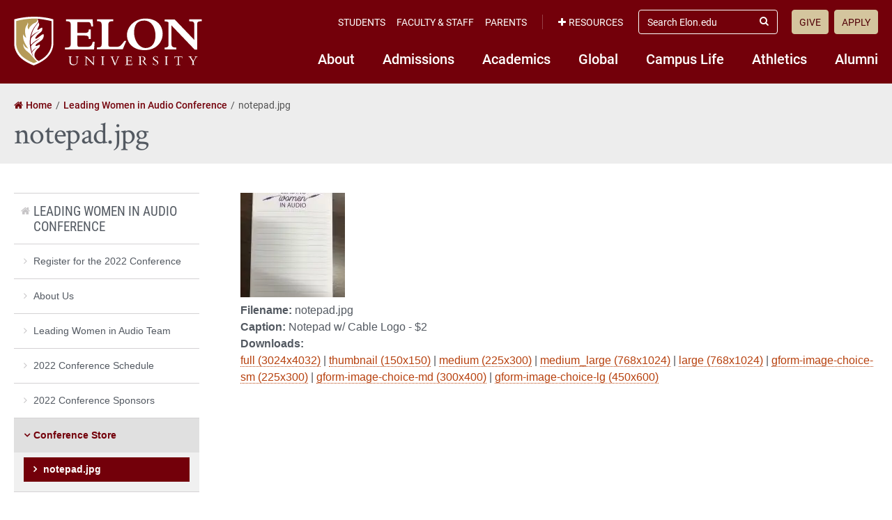

--- FILE ---
content_type: text/html; charset=UTF-8
request_url: https://www.elon.edu/u/leading-women-in-audio/merch/notepad/
body_size: 12645
content:
<!DOCTYPE html>
<html lang="en">
<head>
	<!-- Site Meta -->
	<meta charset="utf-8" />
	<meta name="viewport" content="width=device-width,initial-scale=1">
	<meta http-equiv="X-UA-Compatible" content="IE=edge" />
	<meta name="google-site-verification" content="MdIq3WB0S_05CH7QjYv2Nrc-j-6TXzkc_1zh7Ab6Xv0" />
	<meta name="facebook-domain-verification" content="mran33yqcbsnbq2117b2kqkjoj1kcy" />
	
		
			<!-- Favicons -->
		<link rel="apple-touch-icon" sizes="57x57" href="https://www.elon.edu/u/leading-women-in-audio/wp-content/themes/ElonUniversity-Base/assets/img/favicons/apple-icon-57x57.png">
		<link rel="apple-touch-icon" sizes="60x60" href="https://www.elon.edu/u/leading-women-in-audio/wp-content/themes/ElonUniversity-Base/assets/img/favicons/apple-icon-60x60.png">
		<link rel="apple-touch-icon" sizes="72x72" href="https://www.elon.edu/u/leading-women-in-audio/wp-content/themes/ElonUniversity-Base/assets/img/favicons/apple-icon-72x72.png">
		<link rel="apple-touch-icon" sizes="76x76" href="https://www.elon.edu/u/leading-women-in-audio/wp-content/themes/ElonUniversity-Base/assets/img/favicons/apple-icon-76x76.png">
		<link rel="apple-touch-icon" sizes="114x114" href="https://www.elon.edu/u/leading-women-in-audio/wp-content/themes/ElonUniversity-Base/assets/img/favicons/apple-icon-114x114.png">
		<link rel="apple-touch-icon" sizes="120x120" href="https://www.elon.edu/u/leading-women-in-audio/wp-content/themes/ElonUniversity-Base/assets/img/favicons/apple-icon-120x120.png">
		<link rel="apple-touch-icon" sizes="144x144" href="https://www.elon.edu/u/leading-women-in-audio/wp-content/themes/ElonUniversity-Base/assets/img/favicons/apple-icon-144x144.png">
		<link rel="apple-touch-icon" sizes="152x152" href="https://www.elon.edu/u/leading-women-in-audio/wp-content/themes/ElonUniversity-Base/assets/img/favicons/apple-icon-152x152.png">
		<link rel="apple-touch-icon" sizes="180x180" href="https://www.elon.edu/u/leading-women-in-audio/wp-content/themes/ElonUniversity-Base/assets/img/favicons/apple-icon-180x180.png">
		<link rel="icon" type="image/png" sizes="192x192"  href="https://www.elon.edu/u/leading-women-in-audio/wp-content/themes/ElonUniversity-Base/assets/img/favicons/android-icon-192x192.png">
		<link rel="icon" type="image/png" sizes="32x32" href="https://www.elon.edu/u/leading-women-in-audio/wp-content/themes/ElonUniversity-Base/assets/img/favicons/favicon-32x32.png">
		<link rel="icon" type="image/png" sizes="96x96" href="https://www.elon.edu/u/leading-women-in-audio/wp-content/themes/ElonUniversity-Base/assets/img/favicons/favicon-96x96.png">
		<link rel="icon" type="image/png" sizes="16x16" href="https://www.elon.edu/u/leading-women-in-audio/wp-content/themes/ElonUniversity-Base/assets/img/favicons/favicon-16x16.png">
		<link rel="manifest" href="https://www.elon.edu/u/leading-women-in-audio/wp-content/themes/ElonUniversity-Base/assets/img/favicons/manifest.json">
		<meta name="msapplication-TileColor" content="#ffffff">
		<meta name="msapplication-TileImage" content="https://www.elon.edu/u/leading-women-in-audio/wp-content/themes/ElonUniversity-Base/assets/img/favicons/ms-icon-144x144.png">
		<meta name="theme-color" content="#ffffff">
		<!-- End Favicons -->			<!-- Google Tag Manager -->
	<script>(function(w,d,s,l,i){w[l]=w[l]||[];w[l].push({'gtm.start':
	new Date().getTime(),event:'gtm.js'});var f=d.getElementsByTagName(s)[0],
	j=d.createElement(s),dl=l!='dataLayer'?'&l='+l:'';j.async=true;j.src=
	'https://www.googletagmanager.com/gtm.js?id='+i+dl;f.parentNode.insertBefore(j,f);
	})(window,document,'script','dataLayer','GTM-TJHWF8');</script>
	<!-- End Google Tag Manager -->		
	<!-- Open Graph -->
	<meta property="og:title" content="" />
	<meta property="og:description" content="" />
	<meta property="og:type" content="website" />
	<meta property="og:url" content="https://www.elon.edu/u/leading-women-in-audio/merch/notepad/" />
	<meta property="og:locale" content="en_US" />
	<meta property="og:site_name" content="Elon University" />
	<meta property="og:image" content="https://www.elon.edu/u/wp-content/themes/ElonUniversity-Base/assets/img/global/og-image-2020.png" />
	<meta property="og:image:type" content="image/png" />
	<meta property="og:image:width" content="1200" />
	<meta property="og:image:height" content="628" />
	<meta name="twitter:card" content="summary_large_image" />
	<meta name="twitter:site" content="@elonuniversity" />
	<meta name="twitter:title" content="" />
	<meta name="twitter:description" content="" />
	<meta name="twitter:image" content="https://www.elon.edu/u/wp-content/themes/ElonUniversity-Base/assets/img/global/og-image-2020.png" />
	<meta name="elon:share_email_subject" content="" />
	<meta name="elon:share_email_body" content="" />
	<meta name="elon:share_tweet" content="" />
	<!-- End Open Graph -->	
	<!-- WP Enqueued Head Scripts and Styles -->
	<title>notepad.jpg | Leading Women in Audio Conference | Elon University</title>
<link rel='dns-prefetch' href='//25livepub.collegenet.com' />
<link rel='dns-prefetch' href='//s.w.org' />
<link rel="alternate" type="application/rss+xml" title="Leading Women in Audio Conference &raquo; Feed" href="https://www.elon.edu/u/leading-women-in-audio/feed/" />
<link rel="alternate" type="application/rss+xml" title="Leading Women in Audio Conference &raquo; Comments Feed" href="https://www.elon.edu/u/leading-women-in-audio/comments/feed/" />
<link rel='stylesheet' id='elon-font-awesome-css'  href='https://www.elon.edu/u/leading-women-in-audio/wp-content/themes/ElonUniversity-Base/assets/styles/fontawesome/legacy/css/font-awesome.min.css?ver=4.7.0' type='text/css' media='all' />
<link rel='stylesheet' id='elon-global-header-footer-styles-css'  href='//www.elon.edu/u/leading-women-in-audio/wp-content/themes/ElonUniversity-Base/assets/styles/css/elon-global-header-footer-api-styles.css?ver=1759318608' type='text/css' media='all' />
<link rel='stylesheet' id='elon-main-all-styles-css'  href='//www.elon.edu/u/leading-women-in-audio/wp-content/themes/ElonUniversity-Base/assets/styles/css/elon-main-all-styles.css?ver=1759318608' type='text/css' media='all' />
<link rel='stylesheet' id='elon-print-styles-css'  href='//www.elon.edu/u/leading-women-in-audio/wp-content/themes/ElonUniversity-Base/assets/styles/css/elon-print-styles.css?ver=1759318608' type='text/css' media='print' />
<link rel='stylesheet' id='owl-carousel-styles-css'  href='https://www.elon.edu/u/leading-women-in-audio/wp-content/themes/ElonUniversity-Base/assets/styles/css/vendor/owl-carousel/owl.carousel.css?ver=2.3.4' type='text/css' media='all' />
<link rel='stylesheet' id='elon-lity-styles-css'  href='https://www.elon.edu/u/leading-women-in-audio/wp-content/themes/ElonUniversity-Base/assets/js/plugins/lity/lity.min.css?ver=1.5.67' type='text/css' media='all' />
<link rel='stylesheet' id='dflip-styles-css'  href='https://www.elon.edu/u/leading-women-in-audio/wp-content/themes/ElonUniversity-Base/assets/js/plugins/dflip/css/dflip.css?ver=1.5.6' type='text/css' media='all' />
<link rel='stylesheet' id='dflip-icons-css'  href='https://www.elon.edu/u/leading-women-in-audio/wp-content/themes/ElonUniversity-Base/assets/js/plugins/dflip/css/themify-icons.css?ver=1.5.6' type='text/css' media='all' />
<script type='text/javascript' src='https://www.elon.edu/u/leading-women-in-audio/wp-content/themes/ElonUniversity-Base/assets/js/jquery/jquery-2.1.1.min.js'></script>
<script type='text/javascript' src='https://www.elon.edu/u/leading-women-in-audio/wp-content/themes/ElonUniversity-Base/assets/js/jquery-ui/1.13.0/jquery-ui.min.js?ver=1.13.0'></script>
<script type='text/javascript' src='https://www.elon.edu/u/leading-women-in-audio/wp-content/themes/ElonUniversity-Base/assets/js/global/modernizr.js?ver=1'></script>
<script type='text/javascript' src='//25livepub.collegenet.com/scripts/spuds.js?ver=1.5.67'></script>
<link rel='https://api.w.org/' href='https://www.elon.edu/u/leading-women-in-audio/wp-json/' />
<link rel='shortlink' href='https://www.elon.edu/u/leading-women-in-audio/?p=2771' />
<link rel="alternate" type="application/json+oembed" href="https://www.elon.edu/u/leading-women-in-audio/wp-json/oembed/1.0/embed?url=https%3A%2F%2Fwww.elon.edu%2Fu%2Fleading-women-in-audio%2Fmerch%2Fnotepad%2F" />
<link rel="alternate" type="text/xml+oembed" href="https://www.elon.edu/u/leading-women-in-audio/wp-json/oembed/1.0/embed?url=https%3A%2F%2Fwww.elon.edu%2Fu%2Fleading-women-in-audio%2Fmerch%2Fnotepad%2F&#038;format=xml" />

<!-- be_ixf, sdk, gho-->
<meta name="be:sdk" content="php_sdk_1.5.8" />
<meta name="be:timer" content="90ms" />
<meta name="be:orig_url" content="https%3A%2F%2Fwww.elon.edu%2Fu%2Fleading-women-in-audio%2Fmerch%2Fnotepad%2F" />
<meta name="be:norm_url" content="https%3A%2F%2Fwww.elon.edu%2Fu%2Fleading-women-in-audio%2Fmerch%2Fnotepad%2F" />
<meta name="be:capsule_url" content="https%3A%2F%2Fixfd1-api.bc0a.com%2Fapi%2Fixf%2F1.0.0%2Fget_capsule%2Ff00000000297652%2F2112601876" />
<meta name="be:api_dt" content="py_2023;pm_07;pd_28;ph_14;pmh_03;p_epoch:1690567433960" />
<meta name="be:mod_dt" content="py_2023;pm_07;pd_28;ph_14;pmh_03;p_epoch:1690567433960" />
<meta name="be:diag" content="9hrrrf4WH7c4i07LDO+6XpwlpSoAFLWrJzv61knMdkkNawpUQL9eAxbwbx8fKu270ynMi2LytoGcQ0Ti5VteBfe7ALGgliJKfCPH3W0BeJn4erj/lR8mPEzYuciRgF85WNWa1dGHBcgtb1+xwKE/urQ11Ro588wr2U9ZYYbm7Lra6e5B4/IGvpcSwMb6LFY7s+TU5RqSxQ2CV5FsBLMICyKDJJ5e3VO/DI13C41cL0fn50++YemEDZ11fRZqpUFAMARZ0puliN61jTE5JDHEp6fuM+6ZzcQ4H9rCXJTRY/fhehtgMdg/luutC1F33dufz2fRSlmLqN5dytuc4vUq6KYlqIzWJn3oXP3gtOWWu1b2WEsx4BaOJJvVuCc4JXif38JZD/SmOM2Tr9rqQ+ayA6u7If8+Nq7/KxlmpJm3Ee3OnuPuaoyoTmTStaG3cOkJaXF2cxy7Ad+BhzVpe+pS+nzb/T1pvlV/GOg/[base64]/IUgmVBE67sXiCdLjBw1mdBCtVL4RbN9cj+kA5/28qQdQ50WXAqFrKtxD+MghNj5jju038ffOcYn3dj2BuU21s7f2ZCON8rW/meVa0lOfAGG6dzbzzQBtWHASzkG7N8fCJthhluPL2Fz2F5zE9LfGF6VG1lzSNeN2Spbi40cwJ52x2V2KiRg50IUAnAAuDVPHUN9fbEHSqS+pK6BOJ49tpy4nVZeksn3bUXBA/DIN9Hc+FDZUhqQGsMyGDUrWh0BI4EdbbyJT+p12iNEIu4vodi6m4AVPaqFKUTCSkw6gIB6nP8MhA8g6RtwxeeN+n+g/lGSaEisfBhaLCcZkqHuxKUmlbaDFDMq4TbUDAlZZbUoHW+k9nUPsBqSIFcIskORl3UGKaZ4UiYKV2X41LRkIVuh7BusWPmij6W9mk0G4gOScZW8LBeF4x4EeHkkyJ/GqrFnIDvwwCBTIK6YDIVWg97Hkqm+Ifr617ViONOmHPdfGvYNZEeMEwZoRcAEJJv8jZhqbIdnDTvXXPzKBfd/i+ajEZkhIxCi2aO8/1S/CnYBtJQqF6BVxP9BJgl2rNrnO3Zco4MH2XzK4I79+DP4JGLKbIrEcnCLS8pxNPY6ru8VqDPO47lFeflWU6PrvOGia6aQ2xBXSx4uUZ6kUWc9FQaHeA15q++s5hLNOnppnhn6UVsCa0C/twgqmbjjVYAT6GmjSOF7m2ALWqfJ4tVXsjf4JxLIsnSxj89Z+kdSr7TVahDd80MP0ox12q3iCNPasWQWQQLi2DXVAL+U7Xe/[base64]/7ufIf4NUNyGWis9VBTMl0w2QtQW95yFa6xi/OVWo0xSxq/[base64]/7CkwGj54zPwFSe/YJmvudwi+XCrL5gbgW5F0kK9gdzevHsZDbxY6XEO6fbb3rjWHRpZQmtdlpiPqQCyy1JgkcRXY86AQUxcs9Lad2s35l+GrNvz262BBBVZ7lMgPlyjYO2805teljZi7D8Jmq7cIEcRthCe+awKMgjWjKqBd+0MkK/InrJlOvHDPoVTHAITkkvEQpqry/FCwPsL/H8FZ+2kb/pjlqT4w3/jXdVJOuYyjvxIKvYx9zn6Bl9tiYFta4WjhfjbbfJ+corJJgULh4jAiksczdv49sTTzJyau+1tmpRczMkhF9od4F5SC03RrX4EP3hhkxSmbiRmG5Rm8hghNxxesxK5vvMZblKoDQj/ocf6tGe4NGZi1w6UQV4mlTmQmQS1AIgJbLtfcVGhEqu5x+1yrXCk2mUt1DYPhvN5m4gpPSkfi9roWNi31yqNfe/z5IbvhCnNPn3kQkL5XFkJI+psdv3oy1rcjoYmlr+H6pzbV9+CuNOFbmvb/t3InnxYeGEIWCwkMcp0lxhRNaoBOeWDqWFySBu5AsZ42ztxPUjm6GNTByIyCZRI4wVeYlPrdwSTMUws9E=" />
<meta name="be:messages" content="false" />


<script data-cfasync="false" data-url="PhotoManager" id="marvel" data-customerid="f00000000297652" src="https://marvel-b2-cdn.bc0a.com/marvel.js"></script>
	
	<!-- Custom Page Styles -->
		
	<!-- Custom Page JavaScript -->
		
</head>


<body class="attachment attachment-template-default attachmentid-2771 attachment-jpeg has-site-header--no-nav">
	
			<!-- Start Google Tag Manager (noscript) -->
	<noscript><iframe src="https://www.googletagmanager.com/ns.html?id=GTM-TJHWF8" 
	height="0" width="0" style="display:none;visibility:hidden"></iframe></noscript>
	<!-- End Google Tag Manager (noscript) -->
	
	<!-- Facebook JavaScript SDK -->
	<div id="fb-root"></div>
	<script>
	(function(d, s, id) {
		var js, fjs = d.getElementsByTagName(s)[0];
		if (d.getElementById(id)) return;
		js = d.createElement(s); js.id = id;
		js.src = "//connect.facebook.net/en_US/sdk.js#xfbml=1&version=v2.9";
		fjs.parentNode.insertBefore(js, fjs);
	}(document, 'script', 'facebook-jssdk'));
	</script>
	<!-- End Facebook JavaScript SDK -->	
	<!-- Start Global Header Jump Links -->
<ul class="global-header--sr-jump-links" id="srJumpLinks">
	<li><a class="global-sr-jump-link" href="#mainArea">Jump to main content</a></li>
	<li><a class="global-sr-jump-link" id="jumpToSearch" href="#searchArea">Jump to search</a></li>
	<li><a class="global-sr-jump-link" href="#footerArea">Jump to the footer</a></li>
</ul>
<!-- END Global Header Jump Links -->		
		<!-- Start Elon Global Header -->
		<header class="global-header gh-resources--closed" id="headerArea" role="banner" aria-label="Site Header">
			<div class="gh-open-menu-overlay" id="ghOverlay"></div>
			<div class="global-header--inner">
				
				<div class="global-header--brand gh-inner--cell">
					<div class="global-header--logo">
						<a href="https://www.elon.edu"><span class="sr-only">Elon University home</span></a>
					</div>
					
					<a class="gh-mobile-menu--toggle-open" id="ghMobileMenuOpen" href="#" aria-expanded="false" aria-controls="ghSiteNav"><i class="fa fa-bars" aria-hidden="true"></i><span class="sr-only">Open Site Navigation</span></a>
				</div>
				
				<nav class="global-header--links gh-inner--cell" id="ghSiteNav" aria-label="Elon University Site Navigation">
					
					<nav class="global-header--nav gh-nav--primary" aria-label="Elon Primary Navigation">
						<ul id="menu-primary-nav-2018" class="menu"><li id="menu-item-5566" class="menu-item menu-item-type-custom menu-item-object-custom menu-item-5566"><a href="https://www.elon.edu/u/nav-about/">About</a></li>
<li id="menu-item-5546" class="menu-item menu-item-type-custom menu-item-object-custom menu-item-5546"><a href="https://www.elon.edu/u/nav-admissions/">Admissions</a></li>
<li id="menu-item-5550" class="menu-item menu-item-type-custom menu-item-object-custom menu-item-5550"><a href="https://www.elon.edu/academics">Academics</a></li>
<li id="menu-item-5574" class="menu-item menu-item-type-custom menu-item-object-custom menu-item-5574"><a href="https://www.elon.edu/u/nav-global/">Global</a></li>
<li id="menu-item-5554" class="menu-item menu-item-type-custom menu-item-object-custom menu-item-5554"><a href="https://www.elon.edu/u/nav-campus-life/">Campus Life</a></li>
<li id="menu-item-5558" class="menu-item menu-item-type-custom menu-item-object-custom menu-item-5558"><a href="http://elonphoenix.com/">Athletics</a></li>
<li id="menu-item-5562" class="menu-item menu-item-type-custom menu-item-object-custom menu-item-5562"><a href="https://www.elon.edu/u/nav-alumni/">Alumni</a></li>
</ul>					</nav>
					
					<div class="gh-links--top-bar">
						<div class="gh-top-bar--outer">
							<div class="gh-top-bar--inner">
							
								<div class="gh-top-bar--item">
									<nav class="global-header--nav gh-nav--secondary" aria-label="Elon Secondary Navigation">
										<ul id="menu-utility-nav-left-2018" class="menu"><li id="menu-item-5526" class="menu-item menu-item-type-custom menu-item-object-custom menu-item-5526"><a href="https://www.elon.edu/u/student-resources/">Students</a></li>
<li id="menu-item-5530" class="menu-item menu-item-type-custom menu-item-object-custom menu-item-5530"><a href="https://www.elon.edu/u/faculty-staff-resources/">Faculty &#038; Staff</a></li>
<li id="menu-item-5534" class="menu-item menu-item-type-custom menu-item-object-custom menu-item-5534"><a href="https://www.elon.edu/u/parents-resources/">Parents</a></li>
</ul>									</nav>
								</div>
								
																<div class="gh-top-bar--item global-header--resources-wrap">
									<a class="gh-resources--toggle" id="ghResourcesNavToggle" href="#" aria-expanded="false" aria-controls="ghResourcesNav"><i class="fa fa-plus" aria-hidden="true"></i>Resources</a>

									<nav class="global-header--nav gh-nav--resources" id="ghResourcesNav" aria-label="Elon Resources Navigation">
										<ul>
																					<li><a href="https://ontrack.elon.edu/"><i class="fa fa-user-circle-o" aria-hidden="true"></i>OnTrack</a></li>
																					<li><a href="https://www.elon.edu/moodle/"><i class="fa fa-graduation-cap" aria-hidden="true"></i>Moodle</a></li>
																					<li><a href="https://www.elon.edu/calendar"><i class="fa fa-calendar" aria-hidden="true"></i>Calendar</a></li>
																					<li><a href="https://www.elon.edu/u/news"><i class="fa fa-newspaper-o" aria-hidden="true"></i>News</a></li>
																					<li><a href="https://www.elon.edu/library/"><i class="fa fa-book" aria-hidden="true"></i>Library</a></li>
																					<li><a href="https://www.elon.edu/maps"><i class="fa fa-map" aria-hidden="true"></i>Maps</a></li>
																					<li><a href="https://www.elon.edu/directories/"><i class="fa fa-id-card-o" aria-hidden="true"></i>Directory</a></li>
																					<li><a href="https://www.elon.edu/email/"><i class="fa fa-envelope" aria-hidden="true"></i>Email</a></li>
																				</ul>
									</nav>
									
									<a class="gh-resources--sr-jump-link global-sr-jump-link" id="ghCloseResources" href="#">Close Resources</a>
								</div>
								
								<div class="gh-top-bar--item global-header--search-wrap">
									<form id="searchArea" role="search" method="get" action="https://www.elon.edu/u/search/">
										<input type="hidden" value="009455150392920241679:benawwy4d2u" name="cx" />
										<input type="hidden" value="FORID:10" name="cof" />
										<input type="hidden" value="UTF-8" name="ie" />
										<label for="ghSearchInput" class="sr-only">Search Elon.edu</label>
										<input class="gh-search--input" id="ghSearchInput" placeholder="Search Elon.edu" type="search" name="q" />
										<button class="gh-search--submit" id="ghSearchSubmit" type="submit"><i class="fa fa-search" aria-hidden="true"></i><span class="sr-only">Submit Search</span></button>
									</form>
								</div>

								<div class="gh-top-bar--item">
									<nav class="global-header--nav gh-nav--cta" aria-label="Calls to Action Navigation">
										<ul id="menu-utility-nav-right-2018" class="menu"><li id="menu-item-5538" class="menu-item menu-item-type-custom menu-item-object-custom menu-item-5538"><a href="https://www.elon.edu/makeagift">Give</a></li>
<li id="menu-item-5542" class="menu-item menu-item-type-custom menu-item-object-custom menu-item-5542"><a href="https://www.elon.edu/u/admissions/undergraduate/apply/">Apply</a></li>
</ul>									</nav>
								</div>
								
							</div>
						</div>
					</div>
					
					<a class="gh-mobile-menu--toggle-close" id="ghMobileMenuClose" href="#" aria-expanded="false" aria-controls="ghSiteNav"><i class="fa fa-times-circle" aria-hidden="true"></i><span class="sr-only">Close Site Navigation</span></a>

				</nav>
				
			</div>
		</header>
		<!-- END Elon Global Header -->

<!-- Main Content Area -->
<main id="mainArea">

	<!-- Page Content Wrapper -->
	<article class="page--content-wrapper" aria-labelledby="ariaPageTitleLabel">
	
		
<!-- Page Header -->
<header class="page--header">
	<div class="row">
		
		<nav class="page-header--breadcrumbs standard-breadcrumbs" aria-label="Breadcrumbs"><ol class="breadcrumb-list" itemscope itemtype="http://schema.org/BreadcrumbList"><li class="breadcrumb-list--item list-item--home" itemprop="itemListElement" itemscope itemtype="http://schema.org/ListItem"><a href="https://www.elon.edu" itemprop="item"><span itemprop="name">Home</span></a><meta itemprop="position" content="1"></li><li class="breadcrumb-list--item" itemprop="itemListElement" itemscope itemtype="http://schema.org/ListItem"><a href="https://www.elon.edu/u/leading-women-in-audio" itemprop="item"><span itemprop="name">Leading Women in Audio Conference</span></a><meta itemprop="position" content="2"></li><li class="breadcrumb-list--item list-item--active" itemprop="itemListElement" itemscope itemtype="http://schema.org/ListItem" aria-current="page"><span itemprop="name">notepad.jpg</span><meta itemprop="position" content="3"></li></ol></nav>		
					
			<h1 id="ariaPageTitleLabel" class="page-hero--title">notepad.jpg</h1>
			
				
	</div>
</header>
<!-- END Page Header -->

	
		<!-- Page Body -->
		<div class="page--body">
			<div class="row">
	
				<!-- Main Content Column -->
				<div class="main-content column-9 push-3">
					
										
										
					<div class="attachment-display attachment-data">
						<img width="150" height="150" src="https://eloncdn.blob.core.windows.net/eu3/sites/917/2021/02/notepad-150x150.jpg" class="attachment-thumbnail size-thumbnail" alt="" />					</div>
					
					<div class="attachment-name attachment-data">
						<strong>Filename: </strong> notepad.jpg					</div>
					
										
										
										<div class="attachment-caption attachment-data">
						<strong>Caption: </strong> Notepad w/ Cable Logo - $2					</div>
										
										
					<div class="attachment-downloads attachment-data">
						<strong>Downloads:</strong>
												<div class="download-list">
							<a target="_blank" href="https://eloncdn.blob.core.windows.net/eu3/sites/917/2021/02/notepad.jpg">full (3024x4032)</a> | <a target="_blank" href="https://eloncdn.blob.core.windows.net/eu3/sites/917/2021/02/notepad-150x150.jpg">thumbnail (150x150)</a> | <a target="_blank" href="https://eloncdn.blob.core.windows.net/eu3/sites/917/2021/02/notepad-225x300.jpg">medium (225x300)</a> | <a target="_blank" href="https://eloncdn.blob.core.windows.net/eu3/sites/917/2021/02/notepad-768x1024.jpg">medium_large (768x1024)</a> | <a target="_blank" href="https://eloncdn.blob.core.windows.net/eu3/sites/917/2021/02/notepad-768x1024.jpg">large (768x1024)</a> | <a target="_blank" href="https://eloncdn.blob.core.windows.net/eu3/sites/917/2021/02/notepad.jpg">gform-image-choice-sm (225x300)</a> | <a target="_blank" href="https://eloncdn.blob.core.windows.net/eu3/sites/917/2021/02/notepad.jpg">gform-image-choice-md (300x400)</a> | <a target="_blank" href="https://eloncdn.blob.core.windows.net/eu3/sites/917/2021/02/notepad.jpg">gform-image-choice-lg (450x600)</a>						</div>
					</div>
		
						
				</div>
				<!-- END Main Content Column -->
	
				<!-- Sidebar Column -->
				<aside class="sidebar column-3 pull-9" aria-label="Page Sidebar">
					
					
		<nav class="sidebar--page-nav" aria-label="Page Navigation">
			<ul id="menu-leading-women-in-audio-starting-the-conversation" class=""><li class="page-nav-home"><a href="https://www.elon.edu/u/leading-women-in-audio/">Leading Women in Audio Conference</a></li><li id="menu-item-3121" class="menu-item menu-item-type-post_type menu-item-object-page menu-item-3121"><a href="https://www.elon.edu/u/leading-women-in-audio/registration-2/">Register for the 2022 Conference</a></li>
<li id="menu-item-3485" class="menu-item menu-item-type-post_type menu-item-object-page menu-item-3485"><a href="https://www.elon.edu/u/leading-women-in-audio/about-us/">About Us</a></li>
<li id="menu-item-806" class="menu-item menu-item-type-post_type menu-item-object-page menu-item-has-children menu-item-806"><a href="https://www.elon.edu/u/leading-women-in-audio/meet-the-leading-women-in-audio-team/">Leading Women in Audio Team</a>
<ul class="sub-menu">
	<li id="menu-item-3177" class="menu-item menu-item-type-post_type menu-item-object-page menu-item-3177"><a href="https://www.elon.edu/u/leading-women-in-audio/2022-conference-presenters/">2022 Conference Presenters</a></li>
	<li id="menu-item-629" class="menu-item menu-item-type-post_type menu-item-object-page menu-item-629"><a href="https://www.elon.edu/u/leading-women-in-audio/meet-the-leading-women-in-audio-team/steering-committee/">Steering Committee</a></li>
</ul>
</li>
<li id="menu-item-3430" class="menu-item menu-item-type-post_type menu-item-object-page menu-item-3430"><a href="https://www.elon.edu/u/leading-women-in-audio/3410-2/">2022 Conference Schedule</a></li>
<li id="menu-item-2432" class="menu-item menu-item-type-post_type menu-item-object-page menu-item-2432"><a href="https://www.elon.edu/u/leading-women-in-audio/partnerships/">2022 Conference Sponsors</a></li>
<li id="menu-item-3386" class="menu-item menu-item-type-post_type menu-item-object-page menu-item-3386"><a href="https://www.elon.edu/u/leading-women-in-audio/merch/">Conference Store</a></li>
<li id="menu-item-1390" class="menu-item menu-item-type-post_type menu-item-object-page menu-item-1390"><a href="https://www.elon.edu/u/leading-women-in-audio/conference-news/">Conference News</a></li>
<li id="menu-item-2400" class="menu-item menu-item-type-post_type menu-item-object-page menu-item-has-children menu-item-2400"><a href="https://www.elon.edu/u/leading-women-in-audio/past-conferences/">Past Conferences</a>
<ul class="sub-menu">
	<li id="menu-item-2905" class="menu-item menu-item-type-post_type menu-item-object-page menu-item-has-children menu-item-2905"><a href="https://www.elon.edu/u/leading-women-in-audio/past-conferences/2021-conference/">2021 Conference</a>
	<ul class="sub-menu">
		<li id="menu-item-2384" class="menu-item menu-item-type-post_type menu-item-object-page menu-item-2384"><a href="https://www.elon.edu/u/leading-women-in-audio/meet-the-leading-women-in-audio-team/presenters/">Presenters</a></li>
		<li id="menu-item-2595" class="menu-item menu-item-type-post_type menu-item-object-page menu-item-2595"><a href="https://www.elon.edu/u/leading-women-in-audio/presenter-sessions/">Presenter Sessions 2021</a></li>
		<li id="menu-item-2812" class="menu-item menu-item-type-post_type menu-item-object-page menu-item-2812"><a href="https://www.elon.edu/u/leading-women-in-audio/conference-schedule/">Conference Schedule</a></li>
		<li id="menu-item-2985" class="menu-item menu-item-type-post_type menu-item-object-page menu-item-2985"><a href="https://www.elon.edu/u/leading-women-in-audio/2021-steering-committee/">2021 Steering Committee</a></li>
	</ul>
</li>
	<li id="menu-item-2308" class="menu-item menu-item-type-post_type menu-item-object-page menu-item-has-children menu-item-2308"><a href="https://www.elon.edu/u/leading-women-in-audio/2020-conference/">2020 Conference</a>
	<ul class="sub-menu">
		<li id="menu-item-625" class="menu-item menu-item-type-post_type menu-item-object-page menu-item-625"><a href="https://www.elon.edu/u/leading-women-in-audio/2020-conference/presenters/">2020 Conference Presenters</a></li>
		<li id="menu-item-810" class="menu-item menu-item-type-post_type menu-item-object-page menu-item-810"><a href="https://www.elon.edu/u/leading-women-in-audio/meet-the-leading-women-in-audio-team/sponsors/">2020 Partnerships</a></li>
		<li id="menu-item-2511" class="menu-item menu-item-type-post_type menu-item-object-page menu-item-2511"><a href="https://www.elon.edu/u/leading-women-in-audio/2020-conference-news/">2020 Conference News</a></li>
		<li id="menu-item-1408" class="menu-item menu-item-type-post_type menu-item-object-page menu-item-1408"><a href="https://www.elon.edu/u/leading-women-in-audio/meet-the-leading-women-in-audio-team/special-thanks/">2020 Special Thanks</a></li>
	</ul>
</li>
	<li id="menu-item-2567" class="menu-item menu-item-type-post_type menu-item-object-page menu-item-has-children menu-item-2567"><a href="https://www.elon.edu/u/leading-women-in-audio/2019-conference/">2019 Conference</a>
	<ul class="sub-menu">
		<li id="menu-item-2571" class="menu-item menu-item-type-post_type menu-item-object-page menu-item-2571"><a href="https://www.elon.edu/u/leading-women-in-audio/2019-conference-news/">2019 Conference News</a></li>
	</ul>
</li>
</ul>
</li>
<li id="menu-item-778" class="menu-item menu-item-type-post_type menu-item-object-page menu-item-778"><a href="https://www.elon.edu/u/leading-women-in-audio/social-media/">Social Media</a></li>
</ul>		</nav>

							
				</aside>
				<!-- END Sidebar Column -->
	
			</div>
		</div>
		<!-- END Page Body -->
	
	</article>
	<!-- END Page Content Wrapper -->

</main>
<!-- END Main Content Area -->

	

		<!-- Start Elon Global Footer -->
		<footer class="global-footer" id="footerArea">
			
			<a class="gf-to-top--sr-jump-link global-sr-jump-link" href="#srJumpLinks">Jump to Top</a>
			
						<div class="global-footer--social global-footer--row">
				<div class="gf-row--inner">
					<ul>
																	<li><a href="http://www.facebook.com/ElonUniversity" title="Facebook" target="_blank" rel="noopener noreferrer"><i class="fa fa-facebook" aria-hidden="true"></i><span class="sr-only">Elon University Facebook</span></a></li>
																							<li><a href="http://www.twitter.com/elonuniversity" title="X (formerly Twitter)" target="_blank" rel="noopener noreferrer"><i class="fa fa-twitter-x-patch" aria-hidden="true"></i><span class="sr-only">Elon University X (formerly Twitter)</span></a></li>
																							<li><a href="http://www.instagram.com/elonuniversity" title="Instagram" target="_blank" rel="noopener noreferrer"><i class="fa fa-instagram" aria-hidden="true"></i><span class="sr-only">Elon University Instagram</span></a></li>
																							<li><a href="http://www.linkedin.com/edu/school?id=18771" title="LinkedIn" target="_blank" rel="noopener noreferrer"><i class="fa fa-linkedin" aria-hidden="true"></i><span class="sr-only">Elon University LinkedIn</span></a></li>
																							<li><a href="https://www.flickr.com/photos/elonuniversity/" title="Flickr" target="_blank" rel="noopener noreferrer"><i class="fa fa-flickr" aria-hidden="true"></i><span class="sr-only">Elon University Flickr</span></a></li>
																							<li><a href="http://www.youtube.com/elonuniversity" title="YouTube" target="_blank" rel="noopener noreferrer"><i class="fa fa-youtube" aria-hidden="true"></i><span class="sr-only">Elon University YouTube</span></a></li>
																							<li><a href="https://www.elon.edu/u/about/contact-elon/social-media/" title="Full Social Media List"><i class="fa fa-list" aria-hidden="true"></i><span class="sr-only">Elon University Full Social Media List</span></a></li>
																</ul>
				</div>
			</div>
						
			<div class="global-footer--resources global-footer--row">
				<div class="gf-row--inner">
					
					<div class="gf-resources--links gf-resources--links-left">
						<ul id="menu-footer-nav-left" class="menu"><li id="menu-item-33" class="menu-item menu-item-type-custom menu-item-object-custom menu-item-33"><a href="https://www.elon.edu/u/about/contact-elon/">Contact Elon</a></li>
<li id="menu-item-25" class="menu-item menu-item-type-custom menu-item-object-custom menu-item-25"><a href="http://www.elon.edu/emergency">Emergency Info</a></li>
<li id="menu-item-29" class="menu-item menu-item-type-custom menu-item-object-custom menu-item-29"><a href="http://www.elon.edu/directories/">Campus Directories</a></li>
<li id="menu-item-37" class="menu-item menu-item-type-custom menu-item-object-custom menu-item-37"><a href="https://www.elon.edu/visit">Visit Campus</a></li>
<li id="menu-item-41" class="menu-item menu-item-type-custom menu-item-object-custom menu-item-41"><a href="http://www.elon.edu/eservices">Online Services</a></li>
<li id="menu-item-18022" class="menu-item menu-item-type-custom menu-item-object-custom menu-item-18022"><a href="https://secure.ethicspoint.com/domain/media/en/gui/90851/index.html">EthicsPoint</a></li>
<li id="menu-item-16121" class="menu-item menu-item-type-custom menu-item-object-custom menu-item-16121"><a href="https://www.elon.edu/hr">Human Resources</a></li>
<li id="menu-item-45" class="menu-item menu-item-type-custom menu-item-object-custom menu-item-45"><a href="https://www.elon.edu/u/campus-health-status-alerts/">Health Status &#038; Alerts</a></li>
</ul>					</div>
					
					<div class="gf-resources--links gf-resources--links-right">
						<ul id="menu-footer-nav-right" class="menu"><li id="menu-item-49" class="menu-item menu-item-type-custom menu-item-object-custom menu-item-49"><a href="http://www.elon.edu/spaces">Space Reservations</a></li>
<li id="menu-item-53" class="menu-item menu-item-type-custom menu-item-object-custom menu-item-53"><a href="https://www.elon.edu/library/">Library</a></li>
<li id="menu-item-57" class="menu-item menu-item-type-custom menu-item-object-custom menu-item-57"><a href="http://elon.bncollege.com/">Bookstore</a></li>
<li id="menu-item-61" class="menu-item menu-item-type-custom menu-item-object-custom menu-item-61"><a href="http://www.elon.edu/culturalcalendar">Box Office</a></li>
<li id="menu-item-65" class="menu-item menu-item-type-custom menu-item-object-custom menu-item-65"><a href="https://www.elon.edu/privacy">Privacy Policy</a></li>
<li id="menu-item-69" class="menu-item menu-item-type-custom menu-item-object-custom menu-item-69"><a href="https://www.elon.edu/u/compliance/">Nondiscrimination</a></li>
<li id="menu-item-16125" class="menu-item menu-item-type-custom menu-item-object-custom menu-item-16125"><a href="https://www.elon.edu/u/about/policies-and-core-documents/gdpr/">GDPR Information</a></li>
<li id="menu-item-18025" class="menu-item menu-item-type-custom menu-item-object-custom menu-item-18025"><a href="https://www.elon.edu/u/compliance/accessibility/">Accessibility</a></li>
</ul>					</div>
					
					<div class="gf-resources--location">
						<img alt="Map showing Elon University, a U.S. News nationally ranked best college, located in North Carolina between Greensboro and Raleigh" src="https://www.elon.edu/u/leading-women-in-audio/wp-content/themes/ElonUniversity-Base/assets/img/global/nc-map.svg" />
						<address>
							100 Campus Drive | Elon, NC 27244<br /><a href="tel:3362782000">336.278.2000</a>
						</address>
					</div>
					
				</div>
			</div>
			
			<div class="global-footer--copyright global-footer--row">
				<div class="gf-row--inner">
					<p>&copy; 2025 Elon University | All Rights Reserved</p>
				</div>
			</div>
			
						<div class="footer--be--related-links"><div class="footer--be--related-links-inner"><div class="be-ix-link-block"><div class="be-ix-link-block"><div class="be-related-link-container"><div class="be-label">Also of Interest</div><ul class="be-list"><li class="be-list-item"><a class="be-related-link" href="https://www.elon.edu/u/admissions/graduate/">Nine Graduate Programs in North Carolina</a></li><li class="be-list-item"><a class="be-related-link" href="https://www.elon.edu/u/campus-recreation-wellness/">Campus Recreation and Wellness in North Carolina</a></li><li class="be-list-item"><a class="be-related-link" href="https://www.elon.edu/u/inclusive-excellence/">University Inclusive Excellence in North Carolina</a></li></ul> </div></div>

<!-- be_ixf, sdk, is -->
</div></div></div>			
		</footer>
		<!-- END Elon Global Footer -->

<!-- Start WP Enqueued Footer Scripts -->

<span id="application_root" style="display: none;">/u/</span>
<script type='text/javascript' src='https://www.elon.edu/u/leading-women-in-audio/wp-content/themes/ElonUniversity-Base/assets/js/utility/video-utility.js?ver=1.5.67'></script>
<script type='text/javascript'>
/* <![CDATA[ */
var elon_vars = {"urls":{"base":"https:\/\/www.elon.edu\/u\/","api":"https:\/\/www.elon.edu\/u\/wp-json\/api\/v1"}};
/* ]]> */
</script>
<script type='text/javascript' src='https://www.elon.edu/u/leading-women-in-audio/wp-content/themes/ElonUniversity-Base/assets/js/global/gh.js?ver=1.5.67'></script>
<script type='text/javascript' src='https://www.elon.edu/u/leading-women-in-audio/wp-content/themes/ElonUniversity-Base/assets/js/global/header/global-header-scripts.js?ver=1.5.67'></script>
<script type='text/javascript' src='https://www.elon.edu/u/leading-women-in-audio/wp-content/themes/ElonUniversity-Base/assets/js/global/components/bootstrap/affix.js?ver=3.2.0'></script>
<script type='text/javascript' src='https://www.elon.edu/u/leading-women-in-audio/wp-content/themes/ElonUniversity-Base/assets/js/global/components/bootstrap/transition.js?ver=3.2.0'></script>
<script type='text/javascript' src='https://www.elon.edu/u/leading-women-in-audio/wp-content/themes/ElonUniversity-Base/assets/js/global/components/bootstrap/collapse.js?ver=3.2.0'></script>
<script type='text/javascript' src='https://www.elon.edu/u/leading-women-in-audio/wp-content/themes/ElonUniversity-Base/assets/js/global/components/bootstrap/scrollspy.js?ver=3.2.0'></script>
<script type='text/javascript' src='https://www.elon.edu/u/leading-women-in-audio/wp-content/themes/ElonUniversity-Base/assets/js/global/behaviors/jquery.touchSwipe.min.js?ver=1.5.67'></script>
<script type='text/javascript' src='https://www.elon.edu/u/leading-women-in-audio/wp-content/themes/ElonUniversity-Base/assets/js/global/behaviors/image-fill-container.js?ver=1.5.67'></script>
<script type='text/javascript' src='https://www.elon.edu/u/leading-women-in-audio/wp-content/themes/ElonUniversity-Base/assets/js/global/behaviors/link-wrapper.js?ver=1.5.67'></script>
<script type='text/javascript' src='https://www.elon.edu/u/leading-women-in-audio/wp-content/themes/ElonUniversity-Base/assets/js/global/behaviors/random-image.js?ver=1.5.67'></script>
<script type='text/javascript' src='https://www.elon.edu/u/leading-women-in-audio/wp-content/themes/ElonUniversity-Base/assets/js/global/behaviors/responsive-images.js?ver=1.5.67'></script>
<script type='text/javascript' src='https://www.elon.edu/u/leading-women-in-audio/wp-content/themes/ElonUniversity-Base/assets/js/global/behaviors/fade-in-on-scroll.js?ver=1.5.67'></script>
<script type='text/javascript' src='https://www.elon.edu/u/leading-women-in-audio/wp-content/themes/ElonUniversity-Base/assets/js/global/behaviors/jquery.responsiveiframe.js?ver=1.5.67'></script>
<script type='text/javascript' src='//www.elon.edu/u/leading-women-in-audio/wp-content/themes/ElonUniversity-Base/assets/js/global/behaviors/keyboard-navigators.js?ver=1759318608'></script>
<script type='text/javascript' src='https://www.elon.edu/u/leading-women-in-audio/wp-content/themes/ElonUniversity-Base/assets/js/global/behaviors/init.js?ver=1.5.67'></script>
<script type='text/javascript' src='https://www.elon.edu/u/leading-women-in-audio/wp-content/themes/ElonUniversity-Base/assets/js/global/tmp/chrome-https-fix.js?ver=1.5.67'></script>
<script type='text/javascript' src='//www.elon.edu/u/leading-women-in-audio/wp-content/themes/ElonUniversity-Base/assets/js/plugins/validatorjs/validator.min.js?ver=1759318608'></script>
<script type='text/javascript' src='https://www.elon.edu/u/leading-women-in-audio/wp-content/themes/ElonUniversity-Base/assets/js/global/components/widgets/countdown/js/date.js?ver=1.5.67'></script>
<script type='text/javascript' src='https://www.elon.edu/u/leading-women-in-audio/wp-content/themes/ElonUniversity-Base/assets/js/global/components/widgets/countdown/js/jquery.plugin.js?ver=1.5.67'></script>
<script type='text/javascript' src='https://www.elon.edu/u/leading-women-in-audio/wp-content/themes/ElonUniversity-Base/assets/js/global/components/widgets/countdown/js/jquery.countdown.js?ver=1.5.67'></script>
<script type='text/javascript' src='https://www.elon.edu/u/leading-women-in-audio/wp-content/themes/ElonUniversity-Base/assets/js/global/components/widgets/directory/dist/Directory.js?ver=1759318608'></script>
<script type='text/javascript' src='//www.elon.edu/u/leading-women-in-audio/wp-content/themes/ElonUniversity-Base/assets/js/global/components/widgets/today/jquery.today.js?ver=1759318608'></script>
<script type='text/javascript' src='https://www.elon.edu/u/leading-women-in-audio/wp-content/themes/ElonUniversity-Base/assets/js/global/components/widgets/thermometer/js/jquery.thermometer.js?ver=1.5.67'></script>
<script type='text/javascript' src='//www.elon.edu/u/leading-women-in-audio/wp-content/themes/ElonUniversity-Base/assets/js/global/components/widgets/YoutubePlaylist/dist/YoutubePlaylist.js?ver=1759318608'></script>
<script type='text/javascript' src='//www.elon.edu/u/leading-women-in-audio/wp-content/themes/ElonUniversity-Base/assets/js/global/components/widgets/SecondaryNav/dist/SecondaryNav.js?ver=1759318608'></script>
<script type='text/javascript' src='https://www.elon.edu/u/leading-women-in-audio/wp-content/themes/ElonUniversity-Base/assets/js/global/components/widgets/StickyNav/dist/StickyNav.min.js?ver=1.5.67'></script>
<script type='text/javascript'>
/* <![CDATA[ */
var elon_url = {"uri":"https:\/\/www.elon.edu\/u\/news\/"};
/* ]]> */
</script>
<script type='text/javascript' src='//www.elon.edu/u/leading-women-in-audio/wp-content/themes/ElonUniversity-Base/assets/js/global/components/widgets/SocialAccounts/dist/SocialAccountsToday.js?ver=1759318608'></script>
<script type='text/javascript' src='https://www.elon.edu/u/leading-women-in-audio/wp-content/themes/ElonUniversity-Base/assets/js/global/components/widgets/count-to/jquery.count-to.js?ver=1.5.67'></script>
<script type='text/javascript' src='https://www.elon.edu/u/leading-women-in-audio/wp-content/themes/ElonUniversity-Base/assets/js/global/components/widgets/count-to/init-on-scroll.js?ver=1.5.67'></script>
<script type='text/javascript' src='https://www.elon.edu/u/leading-women-in-audio/wp-content/themes/ElonUniversity-Base/assets/js/global/components/widgets/init.js?ver=1.5.67'></script>
<script type='text/javascript' src='//www.elon.edu/u/leading-women-in-audio/wp-content/themes/ElonUniversity-Base/assets/js/global/components/widgets/SocialSharing/SocialSharing.js?ver=1759318608'></script>
<script type='text/javascript' src='https://www.elon.edu/u/leading-women-in-audio/wp-content/themes/ElonUniversity-Base/assets/js/global/components/widgets/BlogFeed/jquery.BlogFeed.js?ver=1.5.67'></script>
<script type='text/javascript' src='//www.elon.edu/u/leading-women-in-audio/wp-content/themes/ElonUniversity-Base/assets/js/global/components/widgets/VimeoVideo/jquery.vimeovideo.js?ver=1759318608'></script>
<script type='text/javascript' src='https://www.elon.edu/u/leading-women-in-audio/wp-content/themes/ElonUniversity-Base/assets/js/plugins/owl-carousel/owl.carousel.min.js?ver=2.3.4'></script>
<script type='text/javascript' src='//www.elon.edu/u/leading-women-in-audio/wp-content/themes/ElonUniversity-Base/assets/js/global/components/widgets/Gallery/Gallery.js?ver=1759318608'></script>
<script type='text/javascript' src='https://www.elon.edu/u/leading-women-in-audio/wp-content/themes/ElonUniversity-Base/assets/js/plugins/lity/lity.min.js?ver=2.1.0'></script>
<script type='text/javascript' src='https://www.elon.edu/u/leading-women-in-audio/wp-content/themes/ElonUniversity-Base/assets/js/plugins/jquery.easyListSplitter.js?ver=1.0.2'></script>
<script type='text/javascript' src='https://www.elon.edu/u/leading-women-in-audio/wp-content/themes/ElonUniversity-Base/assets/js/global/components/widgets/WPSearch/WPSearch.js?ver=1.5.67'></script>
<script type='text/javascript' src='//www.elon.edu/u/leading-women-in-audio/wp-content/themes/ElonUniversity-Base/assets/js/global/components/widgets/YoutubeVideo/js/jquery.youtubevideo.js?ver=1759318608'></script>
<script type='text/javascript' src='https://www.elon.edu/u/leading-women-in-audio/wp-content/themes/ElonUniversity-Base/assets/js/admin/admin-bar.js?ver=1.5.67'></script>
<script type='text/javascript' src='https://www.elon.edu/u/leading-women-in-audio/wp-content/themes/ElonUniversity-Base/assets/js/plugins/dflip/js/dflip.min.js?ver=1.5.6'></script>
<script type='text/javascript' src='https://www.elon.edu/u/leading-women-in-audio/wp-content/themes/ElonUniversity-Base/assets/js/global/components/widgets/Flipbook/Flipbook.js?ver=1.5.67'></script>
<script type='text/javascript' src='https://www.elon.edu/u/leading-women-in-audio/wp-includes/js/wp-embed.min.js?ver=1762484204'></script>
<!-- End WP Enqueued Footer Scripts -->


</body>
</html>

--- FILE ---
content_type: text/css
request_url: https://www.elon.edu/u/leading-women-in-audio/wp-content/themes/ElonUniversity-Base/assets/styles/css/elon-main-all-styles.css?ver=1759318608
body_size: 101958
content:
@import url("https://fonts.googleapis.com/css?family=Crimson+Text&display=swap");html,body,div,span,applet,object,iframe,h1,.typeset-as-h1,h2,.typeset-as-h2,h3,.typeset-as-h3,h4,.typeset-as-h4,h5,.typeset-as-h5,h6,.typeset-as-h6,p,.enet-feed .summary h1,.enet-feed .summary .typeset-as-h1,.enet-feed .summary h2,.enet-feed .summary .typeset-as-h2,.enet-feed .summary h3,.enet-feed .summary .typeset-as-h3,.enet-feed .summary h4,.enet-feed .summary .typeset-as-h4,.enet-feed .summary h5,.enet-feed .summary .typeset-as-h5,.enet-feed .summary h6,.enet-feed .summary .typeset-as-h6,.style-as-enet-feed .summary h1,.style-as-enet-feed .summary .typeset-as-h1,.style-as-enet-feed .summary h2,.style-as-enet-feed .summary .typeset-as-h2,.style-as-enet-feed .summary h3,.style-as-enet-feed .summary .typeset-as-h3,.style-as-enet-feed .summary h4,.style-as-enet-feed .summary .typeset-as-h4,.style-as-enet-feed .summary h5,.style-as-enet-feed .summary .typeset-as-h5,.style-as-enet-feed .summary h6,.style-as-enet-feed .summary .typeset-as-h6,blockquote,pre,a,abbr,acronym,address,big,cite,code,del,dfn,em,img,ins,kbd,q,s,samp,small,strike,strong,sub,sup,tt,var,b,u,i,center,dl,dt,dd,ol,ul,li,fieldset,form,label,legend,table,caption,tbody,tfoot,thead,tr,th,td,article,aside,canvas,details,embed,figure,figcaption,footer,header,hgroup,menu,nav,output,ruby,section,summary,time,mark,audio,video{margin:0;padding:0;border:0;font-size:100%;font:inherit;vertical-align:baseline}article,aside,details,figcaption,figure,footer,header,hgroup,menu,nav,section{display:block}body{line-height:1}ol,ul{list-style:none}blockquote,q{quotes:none}blockquote:before,blockquote:after,q:before,q:after{content:'';content:none}table{border-collapse:collapse;border-spacing:0}*{-webkit-box-sizing:border-box;-moz-box-sizing:border-box;box-sizing:border-box}[class*="column-"],.row{-webkit-box-sizing:content-box;-moz-box-sizing:content-box;box-sizing:content-box}@media screen and (max-width: 400px){@-ms-viewport{width:320px}}img{max-width:100%;height:auto}@media \0screen{img{width:auto}}.row{*zoom:1;margin-right:auto;margin-left:auto;max-width:1280px;padding-left:20px;padding-right:20px}.row:before,.row:after{display:table;content:" "}.row:after{clear:both}.row .row{margin-right:0;margin-left:0;max-width:none;padding-right:0;padding-left:0}@media screen and (max-width: 640px){.mobile-column-1,.mobile-column-2,.mobile-column-3{display:block;float:left;min-height:1px;position:relative;*margin-right:-1px;margin-left:11.13281%}.row .mobile-column-1:first-child,.row .mobile-column-2:first-child,.row .mobile-column-3:first-child,.first-mobile-column{margin-left:0}.mobile-column-1{width:16.65039%}.mobile-column-2{width:44.43359%}.mobile-column-3{width:72.2168%}.mobile-prefix-1{padding-left:27.7832%}.mobile-prefix-2{padding-left:55.56641%}.mobile-prefix-3{padding-left:83.34961%}.mobile-push-1{left:27.7832%}.mobile-push-2{left:55.56641%}.mobile-push-3{left:83.34961%}.mobile-pull-1{right:27.7832%}.mobile-pull-2{right:55.56641%}.mobile-pull-3{right:83.34961%}}@media screen and (min-width: 641px) and (max-width: 800px){.tablet-column-1,.tablet-column-2,.tablet-column-3,.tablet-column-4,.tablet-column-5{display:block;float:left;min-height:1px;position:relative;*margin-right:-1px;margin-left:7.03125%}.row .tablet-column-1:first-child,.row .tablet-column-2:first-child,.row .tablet-column-3:first-child,.row .tablet-column-4:first-child,.row .tablet-column-5:first-child,.first-tablet-column{margin-left:0}.tablet-column-1{width:10.80729%}.tablet-column-2{width:28.64583%}.tablet-column-3{width:46.48438%}.tablet-column-4{width:64.32292%}.tablet-column-5{width:82.16146%}.tablet-prefix-1{padding-left:17.83854%}.tablet-prefix-2{padding-left:35.67708%}.tablet-prefix-3{padding-left:53.51563%}.tablet-prefix-4{padding-left:71.35417%}.tablet-prefix-5{padding-left:89.19271%}.tablet-push-1{left:17.83854%}.tablet-push-2{left:35.67708%}.tablet-push-3{left:53.51563%}.tablet-push-4{left:71.35417%}.tablet-push-5{left:89.19271%}.tablet-pull-1{right:17.83854%}.tablet-pull-2{right:35.67708%}.tablet-pull-3{right:53.51563%}.tablet-pull-4{right:71.35417%}.tablet-pull-5{right:89.19271%}}@media screen and (min-width: 801px){.column-1,.column-2,.column-3,.column-4,.column-5,.column-6,.column-7,.column-8,.column-9,.column-10,.column-11{display:block;float:left;min-height:1px;position:relative;*margin-right:-1px;margin-left:4.6875%}.row .column-1:first-child,.row .column-2:first-child,.row .column-3:first-child,.row .column-4:first-child,.row .column-5:first-child,.row .column-6:first-child,.row .column-7:first-child,.row .column-8:first-child,.row .column-9:first-child,.row .column-10:first-child,.row .column-11:first-child,.first-column{margin-left:0}.column-1{width:4.03646%}.column-2{width:12.76042%}.column-3{width:21.48438%}.column-4{width:30.20833%}.column-5{width:38.93229%}.column-6{width:47.65625%}.column-7{width:56.38021%}.column-8{width:65.10417%}.column-9{width:73.82813%}.column-10{width:82.55208%}.column-11{width:91.27604%}.prefix-1{padding-left:8.72396%}.prefix-2{padding-left:17.44792%}.prefix-3{padding-left:26.17188%}.prefix-4{padding-left:34.89583%}.prefix-5{padding-left:43.61979%}.prefix-6{padding-left:52.34375%}.prefix-7{padding-left:61.06771%}.prefix-8{padding-left:69.79167%}.prefix-9{padding-left:78.51563%}.prefix-10{padding-left:87.23958%}.prefix-11{padding-left:95.96354%}.suffix-1{padding-right:8.72396%}.suffix-2{padding-right:17.44792%}.suffix-3{padding-right:26.17188%}.suffix-4{padding-right:34.89583%}.suffix-5{padding-right:43.61979%}.suffix-6{padding-right:52.34375%}.suffix-7{padding-right:61.06771%}.suffix-8{padding-right:69.79167%}.suffix-9{padding-right:78.51563%}.suffix-10{padding-right:87.23958%}.suffix-11{padding-right:95.96354%}.push-1{left:8.72396%}.push-2{left:17.44792%}.push-3{left:26.17188%}.push-4{left:34.89583%}.push-5{left:43.61979%}.push-6{left:52.34375%}.push-7{left:61.06771%}.push-8{left:69.79167%}.push-9{left:78.51563%}.push-10{left:87.23958%}.push-11{left:95.96354%}.pull-1{right:8.72396%}.pull-2{right:17.44792%}.pull-3{right:26.17188%}.pull-4{right:34.89583%}.pull-5{right:43.61979%}.pull-6{right:52.34375%}.pull-7{right:61.06771%}.pull-8{right:69.79167%}.pull-9{right:78.51563%}.pull-10{right:87.23958%}.pull-11{right:95.96354%}.column-11 .column-1,.column-11 .column-2,.column-11 .column-3,.column-11 .column-4,.column-11 .column-5,.column-11 .column-6,.column-11 .column-7,.column-11 .column-8,.column-11 .column-9,.column-11 .column-10{margin-left:5.13552%}.column-11 .column-1{width:4.42225%}.column-11 .column-2{width:13.98003%}.column-11 .column-3{width:23.5378%}.column-11 .column-4{width:33.09558%}.column-11 .column-5{width:42.65335%}.column-11 .column-6{width:52.21113%}.column-11 .column-7{width:61.7689%}.column-11 .column-8{width:71.32668%}.column-11 .column-9{width:80.88445%}.column-11 .column-10{width:90.44223%}.column-11 .prefix-1{padding-left:9.55777%}.column-11 .prefix-2{padding-left:19.11555%}.column-11 .prefix-3{padding-left:28.67332%}.column-11 .prefix-4{padding-left:38.2311%}.column-11 .prefix-5{padding-left:47.78887%}.column-11 .prefix-6{padding-left:57.34665%}.column-11 .prefix-7{padding-left:66.90442%}.column-11 .prefix-8{padding-left:76.4622%}.column-11 .prefix-9{padding-left:86.01997%}.column-11 .prefix-10{padding-left:95.57775%}.column-11 .push-1{left:9.55777%}.column-11 .push-2{left:19.11555%}.column-11 .push-3{left:28.67332%}.column-11 .push-4{left:38.2311%}.column-11 .push-5{left:47.78887%}.column-11 .push-6{left:57.34665%}.column-11 .push-7{left:66.90442%}.column-11 .push-8{left:76.4622%}.column-11 .push-9{left:86.01997%}.column-11 .push-10{left:95.57775%}.column-11 .pull-1{right:9.55777%}.column-11 .pull-2{right:19.11555%}.column-11 .pull-3{right:28.67332%}.column-11 .pull-4{right:38.2311%}.column-11 .pull-5{right:47.78887%}.column-11 .pull-6{right:57.34665%}.column-11 .pull-7{right:66.90442%}.column-11 .pull-8{right:76.4622%}.column-11 .pull-9{right:86.01997%}.column-11 .pull-10{right:95.57775%}.column-10 .column-1,.column-10 .column-2,.column-10 .column-3,.column-10 .column-4,.column-10 .column-5,.column-10 .column-6,.column-10 .column-7,.column-10 .column-8,.column-10 .column-9{margin-left:5.67823%}.column-10 .column-1{width:4.88959%}.column-10 .column-2{width:15.45741%}.column-10 .column-3{width:26.02524%}.column-10 .column-4{width:36.59306%}.column-10 .column-5{width:47.16088%}.column-10 .column-6{width:57.72871%}.column-10 .column-7{width:68.29653%}.column-10 .column-8{width:78.86435%}.column-10 .column-9{width:89.43218%}.column-10 .prefix-1{padding-left:10.56782%}.column-10 .prefix-2{padding-left:21.13565%}.column-10 .prefix-3{padding-left:31.70347%}.column-10 .prefix-4{padding-left:42.27129%}.column-10 .prefix-5{padding-left:52.83912%}.column-10 .prefix-6{padding-left:63.40694%}.column-10 .prefix-7{padding-left:73.97476%}.column-10 .prefix-8{padding-left:84.54259%}.column-10 .prefix-9{padding-left:95.11041%}.column-10 .push-1{left:10.56782%}.column-10 .push-2{left:21.13565%}.column-10 .push-3{left:31.70347%}.column-10 .push-4{left:42.27129%}.column-10 .push-5{left:52.83912%}.column-10 .push-6{left:63.40694%}.column-10 .push-7{left:73.97476%}.column-10 .push-8{left:84.54259%}.column-10 .push-9{left:95.11041%}.column-10 .pull-1{right:10.56782%}.column-10 .pull-2{right:21.13565%}.column-10 .pull-3{right:31.70347%}.column-10 .pull-4{right:42.27129%}.column-10 .pull-5{right:52.83912%}.column-10 .pull-6{right:63.40694%}.column-10 .pull-7{right:73.97476%}.column-10 .pull-8{right:84.54259%}.column-10 .pull-9{right:95.11041%}.column-9 .column-1,.column-9 .column-2,.column-9 .column-3,.column-9 .column-4,.column-9 .column-5,.column-9 .column-6,.column-9 .column-7,.column-9 .column-8{margin-left:6.34921%}.column-9 .column-1{width:5.46737%}.column-9 .column-2{width:17.28395%}.column-9 .column-3{width:29.10053%}.column-9 .column-4{width:40.91711%}.column-9 .column-5{width:52.73369%}.column-9 .column-6{width:64.55026%}.column-9 .column-7{width:76.36684%}.column-9 .column-8{width:88.18342%}.column-9 .prefix-1{padding-left:11.81658%}.column-9 .prefix-2{padding-left:23.63316%}.column-9 .prefix-3{padding-left:35.44974%}.column-9 .prefix-4{padding-left:47.26631%}.column-9 .prefix-5{padding-left:59.08289%}.column-9 .prefix-6{padding-left:70.89947%}.column-9 .prefix-7{padding-left:82.71605%}.column-9 .prefix-8{padding-left:94.53263%}.column-9 .push-1{left:11.81658%}.column-9 .push-2{left:23.63316%}.column-9 .push-3{left:35.44974%}.column-9 .push-4{left:47.26631%}.column-9 .push-5{left:59.08289%}.column-9 .push-6{left:70.89947%}.column-9 .push-7{left:82.71605%}.column-9 .push-8{left:94.53263%}.column-9 .pull-1{right:11.81658%}.column-9 .pull-2{right:23.63316%}.column-9 .pull-3{right:35.44974%}.column-9 .pull-4{right:47.26631%}.column-9 .pull-5{right:59.08289%}.column-9 .pull-6{right:70.89947%}.column-9 .pull-7{right:82.71605%}.column-9 .pull-8{right:94.53263%}.column-8 .column-1,.column-8 .column-2,.column-8 .column-3,.column-8 .column-4,.column-8 .column-5,.column-8 .column-6,.column-8 .column-7{margin-left:7.2%}.column-8 .column-1{width:6.2%}.column-8 .column-2{width:19.6%}.column-8 .column-3{width:33%}.column-8 .column-4{width:46.4%}.column-8 .column-5{width:59.8%}.column-8 .column-6{width:73.2%}.column-8 .column-7{width:86.6%}.column-8 .prefix-1{padding-left:13.4%}.column-8 .prefix-2{padding-left:26.8%}.column-8 .prefix-3{padding-left:40.2%}.column-8 .prefix-4{padding-left:53.6%}.column-8 .prefix-5{padding-left:67%}.column-8 .prefix-6{padding-left:80.4%}.column-8 .prefix-7{padding-left:93.8%}.column-8 .push-1{left:13.4%}.column-8 .push-2{left:26.8%}.column-8 .push-3{left:40.2%}.column-8 .push-4{left:53.6%}.column-8 .push-5{left:67%}.column-8 .push-6{left:80.4%}.column-8 .push-7{left:93.8%}.column-8 .pull-1{right:13.4%}.column-8 .pull-2{right:26.8%}.column-8 .pull-3{right:40.2%}.column-8 .pull-4{right:53.6%}.column-8 .pull-5{right:67%}.column-8 .pull-6{right:80.4%}.column-8 .pull-7{right:93.8%}.column-7 .column-1,.column-7 .column-2,.column-7 .column-3,.column-7 .column-4,.column-7 .column-5,.column-7 .column-6{margin-left:8.31409%}.column-7 .column-1{width:7.15935%}.column-7 .column-2{width:22.63279%}.column-7 .column-3{width:38.10624%}.column-7 .column-4{width:53.57968%}.column-7 .column-5{width:69.05312%}.column-7 .column-6{width:84.52656%}.column-7 .prefix-1{padding-left:15.47344%}.column-7 .prefix-2{padding-left:30.94688%}.column-7 .prefix-3{padding-left:46.42032%}.column-7 .prefix-4{padding-left:61.89376%}.column-7 .prefix-5{padding-left:77.36721%}.column-7 .prefix-6{padding-left:92.84065%}.column-7 .push-1{left:15.47344%}.column-7 .push-2{left:30.94688%}.column-7 .push-3{left:46.42032%}.column-7 .push-4{left:61.89376%}.column-7 .push-5{left:77.36721%}.column-7 .push-6{left:92.84065%}.column-7 .pull-1{right:15.47344%}.column-7 .pull-2{right:30.94688%}.column-7 .pull-3{right:46.42032%}.column-7 .pull-4{right:61.89376%}.column-7 .pull-5{right:77.36721%}.column-7 .pull-6{right:92.84065%}.column-6 .column-1,.column-6 .column-2,.column-6 .column-3,.column-6 .column-4,.column-6 .column-5{margin-left:9.83607%}.column-6 .column-1{width:8.46995%}.column-6 .column-2{width:26.77596%}.column-6 .column-3{width:45.08197%}.column-6 .column-4{width:63.38798%}.column-6 .column-5{width:81.69399%}.column-6 .prefix-1{padding-left:18.30601%}.column-6 .prefix-2{padding-left:36.61202%}.column-6 .prefix-3{padding-left:54.91803%}.column-6 .prefix-4{padding-left:73.22404%}.column-6 .prefix-5{padding-left:91.53005%}.column-6 .push-1{left:18.30601%}.column-6 .push-2{left:36.61202%}.column-6 .push-3{left:54.91803%}.column-6 .push-4{left:73.22404%}.column-6 .push-5{left:91.53005%}.column-6 .pull-1{right:18.30601%}.column-6 .pull-2{right:36.61202%}.column-6 .pull-3{right:54.91803%}.column-6 .pull-4{right:73.22404%}.column-6 .pull-5{right:91.53005%}.column-5 .column-1,.column-5 .column-2,.column-5 .column-3,.column-5 .column-4{margin-left:12.04013%}.column-5 .column-1{width:10.36789%}.column-5 .column-2{width:32.77592%}.column-5 .column-3{width:55.18395%}.column-5 .column-4{width:77.59197%}.column-5 .prefix-1{padding-left:22.40803%}.column-5 .prefix-2{padding-left:44.81605%}.column-5 .prefix-3{padding-left:67.22408%}.column-5 .prefix-4{padding-left:89.63211%}.column-5 .push-1{left:22.40803%}.column-5 .push-2{left:44.81605%}.column-5 .push-3{left:67.22408%}.column-5 .push-4{left:89.63211%}.column-5 .pull-1{right:22.40803%}.column-5 .pull-2{right:44.81605%}.column-5 .pull-3{right:67.22408%}.column-5 .pull-4{right:89.63211%}.column-4 .column-1,.column-4 .column-2,.column-4 .column-3{margin-left:15.51724%}.column-4 .column-1{width:13.36207%}.column-4 .column-2{width:42.24138%}.column-4 .column-3{width:71.12069%}.column-4 .prefix-1{padding-left:28.87931%}.column-4 .prefix-2{padding-left:57.75862%}.column-4 .prefix-3{padding-left:86.63793%}.column-4 .push-1{left:28.87931%}.column-4 .push-2{left:57.75862%}.column-4 .push-3{left:86.63793%}.column-4 .pull-1{right:28.87931%}.column-4 .pull-2{right:57.75862%}.column-4 .pull-3{right:86.63793%}.column-3 .column-1,.column-3 .column-2{margin-left:21.81818%}.column-3 .column-1{width:18.78788%}.column-3 .column-2{width:59.39394%}.column-3 .prefix-1{padding-left:40.60606%}.column-3 .prefix-2{padding-left:81.21212%}.column-3 .push-1{left:40.60606%}.column-3 .push-2{left:81.21212%}.column-3 .pull-1{right:40.60606%}.column-3 .pull-2{right:81.21212%}.column-2 .column-1{margin-left:36.73469%}.column-2 .column-1{width:31.63265%}.column-2 .prefix-1{padding-left:68.36735%}.column-2 .push-1{left:68.36735%}.column-2 .pull-1{right:68.36735%}}.row .center-column{float:none;margin-left:auto !important;margin-right:auto}@media screen and (max-width: 640px){.hidden-mobile,.visible-tablet,.visible-desktop{display:none !important}}@media screen and (min-width: 641px) and (max-width: 800px){.visible-mobile,.hidden-tablet,.visible-desktop{display:none !important}}@media screen and (min-width: 801px){.visible-mobile,.visible-tablet,.hidden-desktop{display:none !important}}.column-12{position:relative}@media screen and (min-width: 641px) and (max-width: 800px){.tablet-column-3:nth-of-type(odd),.tablet-column-3.nth-type-odd{margin-left:0;clear:both}}@media screen and (min-width: 641px) and (max-width: 800px){.tablet-column-3.nth-type-odd{margin-left:0;clear:both}}@media screen and (min-width: 641px) and (max-width: 800px){.tablet-column-2:nth-child(4),.tablet-column-2:nth-child(7),.tablet-column-2:nth-child(10){margin-left:0;clear:both}}@media screen and (min-width: 641px) and (max-width: 800px){.tablet-column-1:nth-child(7){margin-left:0;clear:both}}@media screen and (max-width: 640px){.mobile-column-2:nth-of-type(odd){margin-left:0;clear:both}}.hide{position:absolute !important;top:-9999px !important;left:-9999px !important}.shadow,.box-grid,.hero-box-grid .hero-box,.photo{-webkit-box-shadow:rgba(0,0,0,0.25) 0 0 5px;-moz-box-shadow:rgba(0,0,0,0.25) 0 0 5px;box-shadow:rgba(0,0,0,0.25) 0 0 5px}.lt-ie9 .img-small{width:25%;height:auto}@media screen and (min-width: 360px){.img-small{width:25%;height:auto}}.lt-ie9 .img-med{width:50%;height:auto}@media screen and (min-width: 360px){.img-med{width:50%;height:auto}}.img-full-width{width:100%;height:auto}.img-left,.alignleft{display:block;margin:0 0 1.125em 0}.lt-ie9 .img-left,.lt-ie9 .alignleft{display:inline;float:left;margin:0 30px 30px 0}@media screen and (min-width: 360px){.img-left,.alignleft{display:inline;float:left;margin:0 30px 30px 0}}.img-right,.alignright{display:block;margin:0 0 1.125em 0}.lt-ie9 .img-right,.lt-ie9 .alignright{display:inline;float:right;margin:0 0 30px 30px}@media screen and (min-width: 360px){.img-right,.alignright{display:inline;float:right;margin:0 0 30px 30px}}.lt-ie9 .alignright,.lt-ie9 .alignleft{max-width:50%}@media screen and (min-width: 360px) and (max-width: 800px){.alignright,.alignleft{max-width:50%}}.aligncenter{clear:both;display:block;margin:1.125em auto}.alignnone{clear:both;display:block;margin:1.125em 0}.wp-caption{background-color:white;border:1px solid #e5e5e5;padding:15px;max-width:100%}.wp-caption img{display:block;margin-bottom:.75em}.wp-caption-text{font-size:80%;font-style:italic;padding:0 10px}.svgWrap{margin-bottom:1.25em}.svgWrap svg,.svgWrap img{width:100%;height:100%}.svgWrap img[src$=".png"]{width:auto}.imageCover .bgwidth{width:100%;height:auto;max-width:inherit;position:relative;top:50%;left:0;-webkit-transform:translateY(-50%);-moz-transform:translateY(-50%);-ms-transform:translateY(-50%);-o-transform:translateY(-50%);transform:translateY(-50%)}.imageCover .bgheight{height:100%;width:auto;max-width:inherit;position:relative;left:50%;top:0;-webkit-transform:translateX(-50%);-moz-transform:translateX(-50%);-ms-transform:translateX(-50%);-o-transform:translateX(-50%);transform:translateX(-50%)}html,body{font-family:Verdana,Helvetica,sans-serif;font-weight:400;font-size:1em;line-height:1.5em;color:#535961;-webkit-font-smoothing:antialiased;-moz-osx-font-smoothing:grayscale}p,.enet-feed .summary h1,.enet-feed .summary .typeset-as-h1,.enet-feed .summary h2,.enet-feed .summary .typeset-as-h2,.enet-feed .summary h3,.enet-feed .summary .typeset-as-h3,.enet-feed .summary h4,.enet-feed .summary .typeset-as-h4,.enet-feed .summary h5,.enet-feed .summary .typeset-as-h5,.enet-feed .summary h6,.enet-feed .summary .typeset-as-h6,.style-as-enet-feed .summary h1,.style-as-enet-feed .summary .typeset-as-h1,.style-as-enet-feed .summary h2,.style-as-enet-feed .summary .typeset-as-h2,.style-as-enet-feed .summary h3,.style-as-enet-feed .summary .typeset-as-h3,.style-as-enet-feed .summary h4,.style-as-enet-feed .summary .typeset-as-h4,.style-as-enet-feed .summary h5,.style-as-enet-feed .summary .typeset-as-h5,.style-as-enet-feed .summary h6,.style-as-enet-feed .summary .typeset-as-h6,span,cite,ol,ul,pre,label,input,textarea{font-size:1em;line-height:1.5em}p,.enet-feed .summary h1,.enet-feed .summary .typeset-as-h1,.enet-feed .summary h2,.enet-feed .summary .typeset-as-h2,.enet-feed .summary h3,.enet-feed .summary .typeset-as-h3,.enet-feed .summary h4,.enet-feed .summary .typeset-as-h4,.enet-feed .summary h5,.enet-feed .summary .typeset-as-h5,.enet-feed .summary h6,.enet-feed .summary .typeset-as-h6,.style-as-enet-feed .summary h1,.style-as-enet-feed .summary .typeset-as-h1,.style-as-enet-feed .summary h2,.style-as-enet-feed .summary .typeset-as-h2,.style-as-enet-feed .summary h3,.style-as-enet-feed .summary .typeset-as-h3,.style-as-enet-feed .summary h4,.style-as-enet-feed .summary .typeset-as-h4,.style-as-enet-feed .summary h5,.style-as-enet-feed .summary .typeset-as-h5,.style-as-enet-feed .summary h6,.style-as-enet-feed .summary .typeset-as-h6{margin:0 0 1.125em 0}p.lead,.enet-feed .summary h1.lead,.enet-feed .summary .lead.typeset-as-h1,.enet-feed .summary h2.lead,.enet-feed .summary .lead.typeset-as-h2,.enet-feed .summary h3.lead,.enet-feed .summary .lead.typeset-as-h3,.enet-feed .summary h4.lead,.enet-feed .summary .lead.typeset-as-h4,.enet-feed .summary h5.lead,.enet-feed .summary .lead.typeset-as-h5,.enet-feed .summary h6.lead,.enet-feed .summary .lead.typeset-as-h6,.style-as-enet-feed .summary h1.lead,.style-as-enet-feed .summary .lead.typeset-as-h1,.style-as-enet-feed .summary h2.lead,.style-as-enet-feed .summary .lead.typeset-as-h2,.style-as-enet-feed .summary h3.lead,.style-as-enet-feed .summary .lead.typeset-as-h3,.style-as-enet-feed .summary h4.lead,.style-as-enet-feed .summary .lead.typeset-as-h4,.style-as-enet-feed .summary h5.lead,.style-as-enet-feed .summary .lead.typeset-as-h5,.style-as-enet-feed .summary h6.lead,.style-as-enet-feed .summary .lead.typeset-as-h6{font-size:1.25em}strong,b{font-weight:700}em,i,q{font-style:italic}small,.small{font-size:80%}mark,.mark{color:#474c53;background:#f5e4b7}sup{font-size:60%;vertical-align:super}sub{font-size:60%;vertical-align:sub}blockquote{display:block;position:relative;clear:both;font-size:1.25em;line-height:1.2em;font-family:roboto-condensed,roboto,Verdana,Helvetica,sans-serif;margin:54px auto;padding:30px 20px;border-width:1px 0 1px 0;border-style:solid;border-color:rgba(181,154,87,0.35);text-align:center;width:100%;max-width:680px}blockquote:before,blockquote:after{position:absolute;left:50%;font-family:FontAwesome;font-size:32px;color:rgba(181,154,87,0.75);background-color:white;padding:0 8px}blockquote:before{content:'\f10d';top:-4px;-webkit-transform:translate(-50%, -50%);-moz-transform:translate(-50%, -50%);-ms-transform:translate(-50%, -50%);-o-transform:translate(-50%, -50%);transform:translate(-50%, -50%)}blockquote:after{content:'\f10e';bottom:-4px;-webkit-transform:translate(-50%, 50%);-moz-transform:translate(-50%, 50%);-ms-transform:translate(-50%, 50%);-o-transform:translate(-50%, 50%);transform:translate(-50%, 50%)}blockquote p:last-child,blockquote .enet-feed .summary h1:last-child,.enet-feed .summary blockquote h1:last-child,blockquote .enet-feed .summary .typeset-as-h1:last-child,.enet-feed .summary blockquote .typeset-as-h1:last-child,blockquote .enet-feed .summary h2:last-child,.enet-feed .summary blockquote h2:last-child,blockquote .enet-feed .summary .typeset-as-h2:last-child,.enet-feed .summary blockquote .typeset-as-h2:last-child,blockquote .enet-feed .summary h3:last-child,.enet-feed .summary blockquote h3:last-child,blockquote .enet-feed .summary .typeset-as-h3:last-child,.enet-feed .summary blockquote .typeset-as-h3:last-child,blockquote .enet-feed .summary h4:last-child,.enet-feed .summary blockquote h4:last-child,blockquote .enet-feed .summary .typeset-as-h4:last-child,.enet-feed .summary blockquote .typeset-as-h4:last-child,blockquote .enet-feed .summary h5:last-child,.enet-feed .summary blockquote h5:last-child,blockquote .enet-feed .summary .typeset-as-h5:last-child,.enet-feed .summary blockquote .typeset-as-h5:last-child,blockquote .enet-feed .summary h6:last-child,.enet-feed .summary blockquote h6:last-child,blockquote .enet-feed .summary .typeset-as-h6:last-child,.enet-feed .summary blockquote .typeset-as-h6:last-child,blockquote .style-as-enet-feed .summary h1:last-child,.style-as-enet-feed .summary blockquote h1:last-child,blockquote .style-as-enet-feed .summary .typeset-as-h1:last-child,.style-as-enet-feed .summary blockquote .typeset-as-h1:last-child,blockquote .style-as-enet-feed .summary h2:last-child,.style-as-enet-feed .summary blockquote h2:last-child,blockquote .style-as-enet-feed .summary .typeset-as-h2:last-child,.style-as-enet-feed .summary blockquote .typeset-as-h2:last-child,blockquote .style-as-enet-feed .summary h3:last-child,.style-as-enet-feed .summary blockquote h3:last-child,blockquote .style-as-enet-feed .summary .typeset-as-h3:last-child,.style-as-enet-feed .summary blockquote .typeset-as-h3:last-child,blockquote .style-as-enet-feed .summary h4:last-child,.style-as-enet-feed .summary blockquote h4:last-child,blockquote .style-as-enet-feed .summary .typeset-as-h4:last-child,.style-as-enet-feed .summary blockquote .typeset-as-h4:last-child,blockquote .style-as-enet-feed .summary h5:last-child,.style-as-enet-feed .summary blockquote h5:last-child,blockquote .style-as-enet-feed .summary .typeset-as-h5:last-child,.style-as-enet-feed .summary blockquote .typeset-as-h5:last-child,blockquote .style-as-enet-feed .summary h6:last-child,.style-as-enet-feed .summary blockquote h6:last-child,blockquote .style-as-enet-feed .summary .typeset-as-h6:last-child,.style-as-enet-feed .summary blockquote .typeset-as-h6:last-child{margin-bottom:0}blockquote footer{background-color:transparent;color:#6b727c;font-family:roboto-condensed,roboto,Verdana,Helvetica,sans-serif;font-size:90%}blockquote footer:before{content:'— '}blockquote footer cite{font-style:italic}.lt-ie9 blockquote{font-size:1.5em;line-height:1.25em}@media screen and (min-width: 801px){blockquote{font-size:1.5em;line-height:1.25em}}blockquote.align-left,blockquote.align-right{text-align:center}.lt-ie9 blockquote.align-left,.lt-ie9 blockquote.align-right{clear:none;text-align:left;width:45%;max-width:none;padding-left:30px;padding-right:30px}.lt-ie9 blockquote.align-left:before,.lt-ie9 blockquote.align-right:before{left:0px;-webkit-transform:translate(0, -50%);-moz-transform:translate(0, -50%);-ms-transform:translate(0, -50%);-o-transform:translate(0, -50%);transform:translate(0, -50%)}.lt-ie9 blockquote.align-left:after,.lt-ie9 blockquote.align-right:after{left:auto;right:0px;-webkit-transform:translate(0, 50%);-moz-transform:translate(0, 50%);-ms-transform:translate(0, 50%);-o-transform:translate(0, 50%);transform:translate(0, 50%)}@media screen and (min-width: 801px){blockquote.align-left,blockquote.align-right{clear:none;text-align:left;width:45%;max-width:none;padding-left:30px;padding-right:30px}blockquote.align-left:before,blockquote.align-right:before{left:0px;-webkit-transform:translate(0, -50%);-moz-transform:translate(0, -50%);-ms-transform:translate(0, -50%);-o-transform:translate(0, -50%);transform:translate(0, -50%)}blockquote.align-left:after,blockquote.align-right:after{left:auto;right:0px;-webkit-transform:translate(0, 50%);-moz-transform:translate(0, 50%);-ms-transform:translate(0, 50%);-o-transform:translate(0, 50%);transform:translate(0, 50%)}}.lt-ie9 blockquote.align-left{float:left;margin-right:40px}@media screen and (min-width: 801px){blockquote.align-left{float:left;margin-right:40px}}.lt-ie9 blockquote.align-right{float:right;margin-left:40px}@media screen and (min-width: 801px){blockquote.align-right{float:right;margin-left:40px}}.page--related-content blockquote:before,.page--related-content blockquote:after{background-color:#ededed}.grid-quote blockquote{font-size:1em;margin:0 0 1.5em 0;padding:.75em 1em;background-color:#ededed;border:1px solid #e0e0e0;border-top:none}.grid-quote blockquote:before,.grid-quote blockquote:after{content:none}.grid-quote blockquote p,.grid-quote blockquote .enet-feed .summary h1,.enet-feed .summary .grid-quote blockquote h1,.grid-quote blockquote .enet-feed .summary .typeset-as-h1,.enet-feed .summary .grid-quote blockquote .typeset-as-h1,.grid-quote blockquote .enet-feed .summary h2,.enet-feed .summary .grid-quote blockquote h2,.grid-quote blockquote .enet-feed .summary .typeset-as-h2,.enet-feed .summary .grid-quote blockquote .typeset-as-h2,.grid-quote blockquote .enet-feed .summary h3,.enet-feed .summary .grid-quote blockquote h3,.grid-quote blockquote .enet-feed .summary .typeset-as-h3,.enet-feed .summary .grid-quote blockquote .typeset-as-h3,.grid-quote blockquote .enet-feed .summary h4,.enet-feed .summary .grid-quote blockquote h4,.grid-quote blockquote .enet-feed .summary .typeset-as-h4,.enet-feed .summary .grid-quote blockquote .typeset-as-h4,.grid-quote blockquote .enet-feed .summary h5,.enet-feed .summary .grid-quote blockquote h5,.grid-quote blockquote .enet-feed .summary .typeset-as-h5,.enet-feed .summary .grid-quote blockquote .typeset-as-h5,.grid-quote blockquote .enet-feed .summary h6,.enet-feed .summary .grid-quote blockquote h6,.grid-quote blockquote .enet-feed .summary .typeset-as-h6,.enet-feed .summary .grid-quote blockquote .typeset-as-h6,.grid-quote blockquote .style-as-enet-feed .summary h1,.style-as-enet-feed .summary .grid-quote blockquote h1,.grid-quote blockquote .style-as-enet-feed .summary .typeset-as-h1,.style-as-enet-feed .summary .grid-quote blockquote .typeset-as-h1,.grid-quote blockquote .style-as-enet-feed .summary h2,.style-as-enet-feed .summary .grid-quote blockquote h2,.grid-quote blockquote .style-as-enet-feed .summary .typeset-as-h2,.style-as-enet-feed .summary .grid-quote blockquote .typeset-as-h2,.grid-quote blockquote .style-as-enet-feed .summary h3,.style-as-enet-feed .summary .grid-quote blockquote h3,.grid-quote blockquote .style-as-enet-feed .summary .typeset-as-h3,.style-as-enet-feed .summary .grid-quote blockquote .typeset-as-h3,.grid-quote blockquote .style-as-enet-feed .summary h4,.style-as-enet-feed .summary .grid-quote blockquote h4,.grid-quote blockquote .style-as-enet-feed .summary .typeset-as-h4,.style-as-enet-feed .summary .grid-quote blockquote .typeset-as-h4,.grid-quote blockquote .style-as-enet-feed .summary h5,.style-as-enet-feed .summary .grid-quote blockquote h5,.grid-quote blockquote .style-as-enet-feed .summary .typeset-as-h5,.style-as-enet-feed .summary .grid-quote blockquote .typeset-as-h5,.grid-quote blockquote .style-as-enet-feed .summary h6,.style-as-enet-feed .summary .grid-quote blockquote h6,.grid-quote blockquote .style-as-enet-feed .summary .typeset-as-h6,.style-as-enet-feed .summary .grid-quote blockquote .typeset-as-h6{text-indent:-.4em}.grid-quote blockquote footer{background-color:transparent;color:#535961;font-size:.9em}.grid-quote blockquote footer:before{content:none}.grid-quote blockquote footer .blockquote-name{display:block;font-weight:bold;font-size:1.25em}.grid-quote .yt-video{margin:0 !important}hr{width:100%;height:0;border:none;border-width:1px 0 0 0;border-style:solid;border-color:#cccacc;margin-top:1.5em;margin-bottom:1.5em;clear:both}hr.feathered,hr.hr-feathered{border-width:0;height:1px;background-image:-owg-linear-gradient(90deg, rgba(204,202,204,0.2), #cccacc, rgba(204,202,204,0.2));background-image:-webkit-linear-gradient(90deg, rgba(204,202,204,0.2), #cccacc, rgba(204,202,204,0.2));background-image:-moz-linear-gradient(90deg, rgba(204,202,204,0.2), #cccacc, rgba(204,202,204,0.2));background-image:-o-linear-gradient(90deg, rgba(204,202,204,0.2), #cccacc, rgba(204,202,204,0.2));background-image:linear-gradient(90deg, rgba(204,202,204,0.2), #cccacc, rgba(204,202,204,0.2))}hr.dotted,hr.hr-dotted{border-top-width:2px;border-style:dotted}hr.lg-margin,hr.hr-lg-margin{margin-top:2.25em;margin-bottom:2.25em}ol,ul{margin:0 0 1.125em 0}.mce-content-body ol,.mce-content-body ul{padding:0}li{margin:0 0 .75em 0}ol,ul{margin-left:2em}ul ul,ol ol{margin-left:1.5em;margin-top:.75em}ul+p,.enet-feed .summary ul+h1,.enet-feed .summary ul+.typeset-as-h1,.enet-feed .summary ul+h2,.enet-feed .summary ul+.typeset-as-h2,.enet-feed .summary ul+h3,.enet-feed .summary ul+.typeset-as-h3,.enet-feed .summary ul+h4,.enet-feed .summary ul+.typeset-as-h4,.enet-feed .summary ul+h5,.enet-feed .summary ul+.typeset-as-h5,.enet-feed .summary ul+h6,.enet-feed .summary ul+.typeset-as-h6,.style-as-enet-feed .summary ul+h1,.style-as-enet-feed .summary ul+.typeset-as-h1,.style-as-enet-feed .summary ul+h2,.style-as-enet-feed .summary ul+.typeset-as-h2,.style-as-enet-feed .summary ul+h3,.style-as-enet-feed .summary ul+.typeset-as-h3,.style-as-enet-feed .summary ul+h4,.style-as-enet-feed .summary ul+.typeset-as-h4,.style-as-enet-feed .summary ul+h5,.style-as-enet-feed .summary ul+.typeset-as-h5,.style-as-enet-feed .summary ul+h6,.style-as-enet-feed .summary ul+.typeset-as-h6,ol+p,.enet-feed .summary ol+h1,.enet-feed .summary ol+.typeset-as-h1,.enet-feed .summary ol+h2,.enet-feed .summary ol+.typeset-as-h2,.enet-feed .summary ol+h3,.enet-feed .summary ol+.typeset-as-h3,.enet-feed .summary ol+h4,.enet-feed .summary ol+.typeset-as-h4,.enet-feed .summary ol+h5,.enet-feed .summary ol+.typeset-as-h5,.enet-feed .summary ol+h6,.enet-feed .summary ol+.typeset-as-h6,.style-as-enet-feed .summary ol+h1,.style-as-enet-feed .summary ol+.typeset-as-h1,.style-as-enet-feed .summary ol+h2,.style-as-enet-feed .summary ol+.typeset-as-h2,.style-as-enet-feed .summary ol+h3,.style-as-enet-feed .summary ol+.typeset-as-h3,.style-as-enet-feed .summary ol+h4,.style-as-enet-feed .summary ol+.typeset-as-h4,.style-as-enet-feed .summary ol+h5,.style-as-enet-feed .summary ol+.typeset-as-h5,.style-as-enet-feed .summary ol+h6,.style-as-enet-feed .summary ol+.typeset-as-h6{margin-top:1.875em}ol{list-style-position:outside;list-style-type:decimal}ol ol{list-style-type:lower-alpha}ol ol ol{list-style-type:lower-roman}ol.outline,ol.list-outline{list-style-type:upper-roman}ol.outline ol,ol.list-outline ol{list-style-type:upper-alpha}ol.outline ol ol,ol.list-outline ol ol{list-style-type:decimal}ol.outline ol ol ol,ol.list-outline ol ol ol{list-style-type:lower-alpha}ol.circles,ol.list-styled-numbers{list-style-type:none;margin:0 0 0 1.75em;padding:0;counter-reset:ol-counter}ol.circles>li,ol.list-styled-numbers>li{position:relative;margin-bottom:1.125em;padding-left:.5em;min-height:1.5em}ol.circles>li:before,ol.list-styled-numbers>li:before{position:absolute;top:0;left:0;width:1.75em;height:1.75em;font-size:1em;line-height:1.75em;text-align:center;border-radius:50%;-webkit-transform:translateX(-100%);-moz-transform:translateX(-100%);-ms-transform:translateX(-100%);-o-transform:translateX(-100%);transform:translateX(-100%);color:white;background-color:#535961;content:counter(ol-counter);counter-increment:ol-counter}ul{list-style-position:outside;list-style-type:disc}ul ul{list-style-type:circle}ul ul ul{list-style-type:square}ul ul ul ul{list-style-type:circle}.plain-list,.elon-component-gallery-list,ul.list-unstyled{list-style-type:none;margin:0}.plain-list li,.elon-component-gallery-list li,ul.list-unstyled li{margin:0}.plain-list li,.elon-component-gallery-list li,ul.list-unstyled li{margin:0px 0px 0.75em}.inline-block-list,ul.list-inline{margin:0;padding:0;border:0;overflow:hidden;*zoom:1}.inline-block-list li,ul.list-inline li{list-style-image:none;list-style-type:none;margin-left:0;display:-moz-inline-stack;display:inline-block;vertical-align:middle;*vertical-align:auto;zoom:1;*display:inline;white-space:nowrap;padding-left:.5em;padding-right:.5em}.inline-separated-list,ul.list-inline-with-separators{list-style-type:none}.inline-separated-list,.inline-separated-list li,ul.list-inline-with-separators,ul.list-inline-with-separators li{margin:0px;padding:0px;display:inline}.inline-separated-list li:after,ul.list-inline-with-separators li:after{content:" | "}.inline-separated-list li:last-child:after,ul.list-inline-with-separators li:last-child:after{content:""}.inline-separated-list li.last:after,ul.list-inline-with-separators li.last:after{content:""}.inline-separated-list li:after,ul.list-inline-with-separators li:after{color:#cccacc}ul.checklist,ul.list-checklist,ul.list-checklist-unchecked{list-style:none;margin:0}ul.checklist>li,ul.list-checklist>li,ul.list-checklist-unchecked>li{position:relative;padding-left:2em;margin-bottom:1.125em}ul.checklist>li:before,ul.list-checklist>li:before,ul.list-checklist-unchecked>li:before{position:absolute;font-family:FontAwesome;color:#73000a;left:0;top:.15em;font-size:1.75em}ul.list-checklist>li:before{content:'\f046'}ul.list-checklist>li.unchecked:before{content:'\f096'}ul.list-checklist-unchecked>li:before{content:'\f096'}ul.list-checklist-unchecked>li.checked:before{content:'\f046'}ul.checklist>li:before{content:'\f046'}ul.checklist>li.unchecked:before{content:'\f096'}ul.checklist.unchecked>li:before{content:'\f096'}ul.checklist.unchecked>li.checked:before{content:'\f046'}ul.arrows,ul.locations,ul.list-chevron-right-bullet,ul.list-map-marker-bullet{list-style:none;margin:0 0 0 .25em}ul.arrows>li,ul.locations>li,ul.list-chevron-right-bullet>li,ul.list-map-marker-bullet>li{position:relative;padding-left:1.75em;margin-bottom:.75em}ul.arrows>li:before,ul.locations>li:before,ul.list-chevron-right-bullet>li:before,ul.list-map-marker-bullet>li:before{position:absolute;content:'\f138';font-family:FontAwesome;color:#535961;left:0;top:0.025em;font-size:1.4em}ul.locations>li,ul.list-map-marker-bullet>li{padding-left:1.25em;margin-bottom:.375em}ul.locations>li:before,ul.list-map-marker-bullet>li:before{content:'\f041';font-size:1.2em;color:#cccacc}.split-list{overflow:hidden}.split-list [class^="listContainer"]:before,.split-list [class^="listContainer"]:after{display:table;content:" "}.split-list [class^="listContainer"]:after{clear:both}.split-list .list-halves,.split-list .list-thirds,.split-list .list-fourths{margin-bottom:0}.split-list .list-halves.last,.split-list .list-thirds.last,.split-list .list-fourths.last{margin-bottom:18px}@media print, screen and (min-width: 640px){.split-list [class^="listContainer"]{margin-right:-30px}.split-list .list-halves,.split-list .list-thirds,.split-list .list-fourths{float:left;margin-left:0;margin-bottom:18px;padding-left:32px;padding-right:30px}.split-list .list-halves.plain-list,.split-list .list-halves.elon-component-gallery-list,.split-list .list-halves.checklist,.split-list .list-halves.list-unstyled,.split-list .list-halves.list-checklist,.split-list .list-halves.list-checklist-unchecked,.split-list .list-thirds.plain-list,.split-list .list-thirds.elon-component-gallery-list,.split-list .list-thirds.checklist,.split-list .list-thirds.list-unstyled,.split-list .list-thirds.list-checklist,.split-list .list-thirds.list-checklist-unchecked,.split-list .list-fourths.plain-list,.split-list .list-fourths.elon-component-gallery-list,.split-list .list-fourths.checklist,.split-list .list-fourths.list-unstyled,.split-list .list-fourths.list-checklist,.split-list .list-fourths.list-checklist-unchecked{padding-left:0}.split-list .list-halves.arrows,.split-list .list-halves.locations,.split-list .list-halves.list-chevron-right-bullet,.split-list .list-halves.list-map-marker-bullet,.split-list .list-thirds.arrows,.split-list .list-thirds.locations,.split-list .list-thirds.list-chevron-right-bullet,.split-list .list-thirds.list-map-marker-bullet,.split-list .list-fourths.arrows,.split-list .list-fourths.locations,.split-list .list-fourths.list-chevron-right-bullet,.split-list .list-fourths.list-map-marker-bullet{padding-left:4px}.split-list .list-halves{width:50%}.split-list .list-thirds{width:33.333%}.split-list .list-fourths{width:25%}}h1,.typeset-as-h1,h2,.typeset-as-h2,h3,.typeset-as-h3,h4,.typeset-as-h4,h5,.typeset-as-h5,h6,.typeset-as-h6{font-family:"Crimson Text",Georgia,serif;font-weight:400;color:#535961}h1 a,.typeset-as-h1 a,h2 a,.typeset-as-h2 a,h3 a,.typeset-as-h3 a,h4 a,.typeset-as-h4 a,h5 a,.typeset-as-h5 a,h6 a,.typeset-as-h6 a{color:#535961}h1 a:hover,.typeset-as-h1 a:hover,h1 a:focus,.typeset-as-h1 a:focus,h1 a:active,.typeset-as-h1 a:active,h2 a:hover,.typeset-as-h2 a:hover,h2 a:focus,.typeset-as-h2 a:focus,h2 a:active,.typeset-as-h2 a:active,h3 a:hover,.typeset-as-h3 a:hover,h3 a:focus,.typeset-as-h3 a:focus,h3 a:active,.typeset-as-h3 a:active,h4 a:hover,.typeset-as-h4 a:hover,h4 a:focus,.typeset-as-h4 a:focus,h4 a:active,.typeset-as-h4 a:active,h5 a:hover,.typeset-as-h5 a:hover,h5 a:focus,.typeset-as-h5 a:focus,h5 a:active,.typeset-as-h5 a:active,h6 a:hover,.typeset-as-h6 a:hover,h6 a:focus,.typeset-as-h6 a:focus,h6 a:active,.typeset-as-h6 a:active{color:#b7410e}h2 a,.typeset-as-h2 a,h4 a,.typeset-as-h4 a,h6 a,.typeset-as-h6 a{color:#73000a}h2 a:hover,.typeset-as-h2 a:hover,h2 a:focus,.typeset-as-h2 a:focus,h2 a:active,.typeset-as-h2 a:active,h4 a:hover,.typeset-as-h4 a:hover,h4 a:focus,.typeset-as-h4 a:focus,h4 a:active,.typeset-as-h4 a:active,h6 a:hover,.typeset-as-h6 a:hover,h6 a:focus,.typeset-as-h6 a:focus,h6 a:active,.typeset-as-h6 a:active{color:#b7410e}.main-content h1 strong,.main-content .typeset-as-h1 strong,.main-content h2 strong,.main-content .typeset-as-h2 strong,.main-content h3 strong,.main-content .typeset-as-h3 strong,.main-content h4 strong,.main-content .typeset-as-h4 strong,.main-content h5 strong,.main-content .typeset-as-h5 strong,.main-content h6 strong,.main-content .typeset-as-h6 strong{font-weight:normal}h1,.typeset-as-h1{letter-spacing:-0.015em;font-size:2.75em;line-height:1.09091em;margin:0 0 .27273em 0}.lt-ie9 h1,.lt-ie9 .typeset-as-h1{font-size:2.11538em;line-height:1.24091em;margin:0 0 .35455em 0}@media screen and (max-width: 640px){h1,.typeset-as-h1{font-size:2.11538em;line-height:1.24091em;margin:0 0 .35455em 0}}p:not(.typeset-as-h1):not(.typeset-as-h2):not(.typeset-as-h3):not(.typeset-as-h4):not(.typeset-as-h5):not(.typeset-as-h6)+h1,.enet-feed .summary h1:not(.typeset-as-h1):not(.typeset-as-h2):not(.typeset-as-h3):not(.typeset-as-h4):not(.typeset-as-h5):not(.typeset-as-h6)+h1,.enet-feed .summary .typeset-as-h1:not(.typeset-as-h1):not(.typeset-as-h2):not(.typeset-as-h3):not(.typeset-as-h4):not(.typeset-as-h5):not(.typeset-as-h6)+h1,.enet-feed .summary h2:not(.typeset-as-h1):not(.typeset-as-h2):not(.typeset-as-h3):not(.typeset-as-h4):not(.typeset-as-h5):not(.typeset-as-h6)+h1,.enet-feed .summary .typeset-as-h2:not(.typeset-as-h1):not(.typeset-as-h2):not(.typeset-as-h3):not(.typeset-as-h4):not(.typeset-as-h5):not(.typeset-as-h6)+h1,.enet-feed .summary h3:not(.typeset-as-h1):not(.typeset-as-h2):not(.typeset-as-h3):not(.typeset-as-h4):not(.typeset-as-h5):not(.typeset-as-h6)+h1,.enet-feed .summary .typeset-as-h3:not(.typeset-as-h1):not(.typeset-as-h2):not(.typeset-as-h3):not(.typeset-as-h4):not(.typeset-as-h5):not(.typeset-as-h6)+h1,.enet-feed .summary h4:not(.typeset-as-h1):not(.typeset-as-h2):not(.typeset-as-h3):not(.typeset-as-h4):not(.typeset-as-h5):not(.typeset-as-h6)+h1,.enet-feed .summary .typeset-as-h4:not(.typeset-as-h1):not(.typeset-as-h2):not(.typeset-as-h3):not(.typeset-as-h4):not(.typeset-as-h5):not(.typeset-as-h6)+h1,.enet-feed .summary h5:not(.typeset-as-h1):not(.typeset-as-h2):not(.typeset-as-h3):not(.typeset-as-h4):not(.typeset-as-h5):not(.typeset-as-h6)+h1,.enet-feed .summary .typeset-as-h5:not(.typeset-as-h1):not(.typeset-as-h2):not(.typeset-as-h3):not(.typeset-as-h4):not(.typeset-as-h5):not(.typeset-as-h6)+h1,.enet-feed .summary h6:not(.typeset-as-h1):not(.typeset-as-h2):not(.typeset-as-h3):not(.typeset-as-h4):not(.typeset-as-h5):not(.typeset-as-h6)+h1,.enet-feed .summary .typeset-as-h6:not(.typeset-as-h1):not(.typeset-as-h2):not(.typeset-as-h3):not(.typeset-as-h4):not(.typeset-as-h5):not(.typeset-as-h6)+h1,.style-as-enet-feed .summary h1:not(.typeset-as-h1):not(.typeset-as-h2):not(.typeset-as-h3):not(.typeset-as-h4):not(.typeset-as-h5):not(.typeset-as-h6)+h1,.style-as-enet-feed .summary .typeset-as-h1:not(.typeset-as-h1):not(.typeset-as-h2):not(.typeset-as-h3):not(.typeset-as-h4):not(.typeset-as-h5):not(.typeset-as-h6)+h1,.style-as-enet-feed .summary h2:not(.typeset-as-h1):not(.typeset-as-h2):not(.typeset-as-h3):not(.typeset-as-h4):not(.typeset-as-h5):not(.typeset-as-h6)+h1,.style-as-enet-feed .summary .typeset-as-h2:not(.typeset-as-h1):not(.typeset-as-h2):not(.typeset-as-h3):not(.typeset-as-h4):not(.typeset-as-h5):not(.typeset-as-h6)+h1,.style-as-enet-feed .summary h3:not(.typeset-as-h1):not(.typeset-as-h2):not(.typeset-as-h3):not(.typeset-as-h4):not(.typeset-as-h5):not(.typeset-as-h6)+h1,.style-as-enet-feed .summary .typeset-as-h3:not(.typeset-as-h1):not(.typeset-as-h2):not(.typeset-as-h3):not(.typeset-as-h4):not(.typeset-as-h5):not(.typeset-as-h6)+h1,.style-as-enet-feed .summary h4:not(.typeset-as-h1):not(.typeset-as-h2):not(.typeset-as-h3):not(.typeset-as-h4):not(.typeset-as-h5):not(.typeset-as-h6)+h1,.style-as-enet-feed .summary .typeset-as-h4:not(.typeset-as-h1):not(.typeset-as-h2):not(.typeset-as-h3):not(.typeset-as-h4):not(.typeset-as-h5):not(.typeset-as-h6)+h1,.style-as-enet-feed .summary h5:not(.typeset-as-h1):not(.typeset-as-h2):not(.typeset-as-h3):not(.typeset-as-h4):not(.typeset-as-h5):not(.typeset-as-h6)+h1,.style-as-enet-feed .summary .typeset-as-h5:not(.typeset-as-h1):not(.typeset-as-h2):not(.typeset-as-h3):not(.typeset-as-h4):not(.typeset-as-h5):not(.typeset-as-h6)+h1,.style-as-enet-feed .summary h6:not(.typeset-as-h1):not(.typeset-as-h2):not(.typeset-as-h3):not(.typeset-as-h4):not(.typeset-as-h5):not(.typeset-as-h6)+h1,.style-as-enet-feed .summary .typeset-as-h6:not(.typeset-as-h1):not(.typeset-as-h2):not(.typeset-as-h3):not(.typeset-as-h4):not(.typeset-as-h5):not(.typeset-as-h6)+h1,p:not(.typeset-as-h1):not(.typeset-as-h2):not(.typeset-as-h3):not(.typeset-as-h4):not(.typeset-as-h5):not(.typeset-as-h6)+.typeset-as-h1,.enet-feed .summary h1:not(.typeset-as-h1):not(.typeset-as-h2):not(.typeset-as-h3):not(.typeset-as-h4):not(.typeset-as-h5):not(.typeset-as-h6)+.typeset-as-h1,.enet-feed .summary .typeset-as-h1:not(.typeset-as-h1):not(.typeset-as-h2):not(.typeset-as-h3):not(.typeset-as-h4):not(.typeset-as-h5):not(.typeset-as-h6)+.typeset-as-h1,.enet-feed .summary h2:not(.typeset-as-h1):not(.typeset-as-h2):not(.typeset-as-h3):not(.typeset-as-h4):not(.typeset-as-h5):not(.typeset-as-h6)+.typeset-as-h1,.enet-feed .summary .typeset-as-h2:not(.typeset-as-h1):not(.typeset-as-h2):not(.typeset-as-h3):not(.typeset-as-h4):not(.typeset-as-h5):not(.typeset-as-h6)+.typeset-as-h1,.enet-feed .summary h3:not(.typeset-as-h1):not(.typeset-as-h2):not(.typeset-as-h3):not(.typeset-as-h4):not(.typeset-as-h5):not(.typeset-as-h6)+.typeset-as-h1,.enet-feed .summary .typeset-as-h3:not(.typeset-as-h1):not(.typeset-as-h2):not(.typeset-as-h3):not(.typeset-as-h4):not(.typeset-as-h5):not(.typeset-as-h6)+.typeset-as-h1,.enet-feed .summary h4:not(.typeset-as-h1):not(.typeset-as-h2):not(.typeset-as-h3):not(.typeset-as-h4):not(.typeset-as-h5):not(.typeset-as-h6)+.typeset-as-h1,.enet-feed .summary .typeset-as-h4:not(.typeset-as-h1):not(.typeset-as-h2):not(.typeset-as-h3):not(.typeset-as-h4):not(.typeset-as-h5):not(.typeset-as-h6)+.typeset-as-h1,.enet-feed .summary h5:not(.typeset-as-h1):not(.typeset-as-h2):not(.typeset-as-h3):not(.typeset-as-h4):not(.typeset-as-h5):not(.typeset-as-h6)+.typeset-as-h1,.enet-feed .summary .typeset-as-h5:not(.typeset-as-h1):not(.typeset-as-h2):not(.typeset-as-h3):not(.typeset-as-h4):not(.typeset-as-h5):not(.typeset-as-h6)+.typeset-as-h1,.enet-feed .summary h6:not(.typeset-as-h1):not(.typeset-as-h2):not(.typeset-as-h3):not(.typeset-as-h4):not(.typeset-as-h5):not(.typeset-as-h6)+.typeset-as-h1,.enet-feed .summary .typeset-as-h6:not(.typeset-as-h1):not(.typeset-as-h2):not(.typeset-as-h3):not(.typeset-as-h4):not(.typeset-as-h5):not(.typeset-as-h6)+.typeset-as-h1,.style-as-enet-feed .summary h1:not(.typeset-as-h1):not(.typeset-as-h2):not(.typeset-as-h3):not(.typeset-as-h4):not(.typeset-as-h5):not(.typeset-as-h6)+.typeset-as-h1,.style-as-enet-feed .summary .typeset-as-h1:not(.typeset-as-h1):not(.typeset-as-h2):not(.typeset-as-h3):not(.typeset-as-h4):not(.typeset-as-h5):not(.typeset-as-h6)+.typeset-as-h1,.style-as-enet-feed .summary h2:not(.typeset-as-h1):not(.typeset-as-h2):not(.typeset-as-h3):not(.typeset-as-h4):not(.typeset-as-h5):not(.typeset-as-h6)+.typeset-as-h1,.style-as-enet-feed .summary .typeset-as-h2:not(.typeset-as-h1):not(.typeset-as-h2):not(.typeset-as-h3):not(.typeset-as-h4):not(.typeset-as-h5):not(.typeset-as-h6)+.typeset-as-h1,.style-as-enet-feed .summary h3:not(.typeset-as-h1):not(.typeset-as-h2):not(.typeset-as-h3):not(.typeset-as-h4):not(.typeset-as-h5):not(.typeset-as-h6)+.typeset-as-h1,.style-as-enet-feed .summary .typeset-as-h3:not(.typeset-as-h1):not(.typeset-as-h2):not(.typeset-as-h3):not(.typeset-as-h4):not(.typeset-as-h5):not(.typeset-as-h6)+.typeset-as-h1,.style-as-enet-feed .summary h4:not(.typeset-as-h1):not(.typeset-as-h2):not(.typeset-as-h3):not(.typeset-as-h4):not(.typeset-as-h5):not(.typeset-as-h6)+.typeset-as-h1,.style-as-enet-feed .summary .typeset-as-h4:not(.typeset-as-h1):not(.typeset-as-h2):not(.typeset-as-h3):not(.typeset-as-h4):not(.typeset-as-h5):not(.typeset-as-h6)+.typeset-as-h1,.style-as-enet-feed .summary h5:not(.typeset-as-h1):not(.typeset-as-h2):not(.typeset-as-h3):not(.typeset-as-h4):not(.typeset-as-h5):not(.typeset-as-h6)+.typeset-as-h1,.style-as-enet-feed .summary .typeset-as-h5:not(.typeset-as-h1):not(.typeset-as-h2):not(.typeset-as-h3):not(.typeset-as-h4):not(.typeset-as-h5):not(.typeset-as-h6)+.typeset-as-h1,.style-as-enet-feed .summary h6:not(.typeset-as-h1):not(.typeset-as-h2):not(.typeset-as-h3):not(.typeset-as-h4):not(.typeset-as-h5):not(.typeset-as-h6)+.typeset-as-h1,.style-as-enet-feed .summary .typeset-as-h6:not(.typeset-as-h1):not(.typeset-as-h2):not(.typeset-as-h3):not(.typeset-as-h4):not(.typeset-as-h5):not(.typeset-as-h6)+.typeset-as-h1,ul+h1,ul+.typeset-as-h1,ol+h1,ol+.typeset-as-h1,.accordion+h1,.accordion+.typeset-as-h1,.component--accordion+h1,.component--accordion+.typeset-as-h1{margin-top:.68182em}h2,.typeset-as-h2{color:#73000a;letter-spacing:-0.01em;font-size:2.25em;line-height:1.16667em;margin:0 0 .33333em 0}.lt-ie9 h2,.lt-ie9 .typeset-as-h2{font-size:1.875em;line-height:1.2em;margin:0 0 .4em 0}@media screen and (max-width: 640px){h2,.typeset-as-h2{font-size:1.875em;line-height:1.2em;margin:0 0 .4em 0}}p:not(.typeset-as-h1):not(.typeset-as-h2):not(.typeset-as-h3):not(.typeset-as-h4):not(.typeset-as-h5):not(.typeset-as-h6)+h2,.enet-feed .summary h1:not(.typeset-as-h1):not(.typeset-as-h2):not(.typeset-as-h3):not(.typeset-as-h4):not(.typeset-as-h5):not(.typeset-as-h6)+h2,.enet-feed .summary .typeset-as-h1:not(.typeset-as-h1):not(.typeset-as-h2):not(.typeset-as-h3):not(.typeset-as-h4):not(.typeset-as-h5):not(.typeset-as-h6)+h2,.enet-feed .summary h2:not(.typeset-as-h1):not(.typeset-as-h2):not(.typeset-as-h3):not(.typeset-as-h4):not(.typeset-as-h5):not(.typeset-as-h6)+h2,.enet-feed .summary .typeset-as-h2:not(.typeset-as-h1):not(.typeset-as-h2):not(.typeset-as-h3):not(.typeset-as-h4):not(.typeset-as-h5):not(.typeset-as-h6)+h2,.enet-feed .summary h3:not(.typeset-as-h1):not(.typeset-as-h2):not(.typeset-as-h3):not(.typeset-as-h4):not(.typeset-as-h5):not(.typeset-as-h6)+h2,.enet-feed .summary .typeset-as-h3:not(.typeset-as-h1):not(.typeset-as-h2):not(.typeset-as-h3):not(.typeset-as-h4):not(.typeset-as-h5):not(.typeset-as-h6)+h2,.enet-feed .summary h4:not(.typeset-as-h1):not(.typeset-as-h2):not(.typeset-as-h3):not(.typeset-as-h4):not(.typeset-as-h5):not(.typeset-as-h6)+h2,.enet-feed .summary .typeset-as-h4:not(.typeset-as-h1):not(.typeset-as-h2):not(.typeset-as-h3):not(.typeset-as-h4):not(.typeset-as-h5):not(.typeset-as-h6)+h2,.enet-feed .summary h5:not(.typeset-as-h1):not(.typeset-as-h2):not(.typeset-as-h3):not(.typeset-as-h4):not(.typeset-as-h5):not(.typeset-as-h6)+h2,.enet-feed .summary .typeset-as-h5:not(.typeset-as-h1):not(.typeset-as-h2):not(.typeset-as-h3):not(.typeset-as-h4):not(.typeset-as-h5):not(.typeset-as-h6)+h2,.enet-feed .summary h6:not(.typeset-as-h1):not(.typeset-as-h2):not(.typeset-as-h3):not(.typeset-as-h4):not(.typeset-as-h5):not(.typeset-as-h6)+h2,.enet-feed .summary .typeset-as-h6:not(.typeset-as-h1):not(.typeset-as-h2):not(.typeset-as-h3):not(.typeset-as-h4):not(.typeset-as-h5):not(.typeset-as-h6)+h2,.style-as-enet-feed .summary h1:not(.typeset-as-h1):not(.typeset-as-h2):not(.typeset-as-h3):not(.typeset-as-h4):not(.typeset-as-h5):not(.typeset-as-h6)+h2,.style-as-enet-feed .summary .typeset-as-h1:not(.typeset-as-h1):not(.typeset-as-h2):not(.typeset-as-h3):not(.typeset-as-h4):not(.typeset-as-h5):not(.typeset-as-h6)+h2,.style-as-enet-feed .summary h2:not(.typeset-as-h1):not(.typeset-as-h2):not(.typeset-as-h3):not(.typeset-as-h4):not(.typeset-as-h5):not(.typeset-as-h6)+h2,.style-as-enet-feed .summary .typeset-as-h2:not(.typeset-as-h1):not(.typeset-as-h2):not(.typeset-as-h3):not(.typeset-as-h4):not(.typeset-as-h5):not(.typeset-as-h6)+h2,.style-as-enet-feed .summary h3:not(.typeset-as-h1):not(.typeset-as-h2):not(.typeset-as-h3):not(.typeset-as-h4):not(.typeset-as-h5):not(.typeset-as-h6)+h2,.style-as-enet-feed .summary .typeset-as-h3:not(.typeset-as-h1):not(.typeset-as-h2):not(.typeset-as-h3):not(.typeset-as-h4):not(.typeset-as-h5):not(.typeset-as-h6)+h2,.style-as-enet-feed .summary h4:not(.typeset-as-h1):not(.typeset-as-h2):not(.typeset-as-h3):not(.typeset-as-h4):not(.typeset-as-h5):not(.typeset-as-h6)+h2,.style-as-enet-feed .summary .typeset-as-h4:not(.typeset-as-h1):not(.typeset-as-h2):not(.typeset-as-h3):not(.typeset-as-h4):not(.typeset-as-h5):not(.typeset-as-h6)+h2,.style-as-enet-feed .summary h5:not(.typeset-as-h1):not(.typeset-as-h2):not(.typeset-as-h3):not(.typeset-as-h4):not(.typeset-as-h5):not(.typeset-as-h6)+h2,.style-as-enet-feed .summary .typeset-as-h5:not(.typeset-as-h1):not(.typeset-as-h2):not(.typeset-as-h3):not(.typeset-as-h4):not(.typeset-as-h5):not(.typeset-as-h6)+h2,.style-as-enet-feed .summary h6:not(.typeset-as-h1):not(.typeset-as-h2):not(.typeset-as-h3):not(.typeset-as-h4):not(.typeset-as-h5):not(.typeset-as-h6)+h2,.style-as-enet-feed .summary .typeset-as-h6:not(.typeset-as-h1):not(.typeset-as-h2):not(.typeset-as-h3):not(.typeset-as-h4):not(.typeset-as-h5):not(.typeset-as-h6)+h2,p:not(.typeset-as-h1):not(.typeset-as-h2):not(.typeset-as-h3):not(.typeset-as-h4):not(.typeset-as-h5):not(.typeset-as-h6)+.typeset-as-h2,.enet-feed .summary h1:not(.typeset-as-h1):not(.typeset-as-h2):not(.typeset-as-h3):not(.typeset-as-h4):not(.typeset-as-h5):not(.typeset-as-h6)+.typeset-as-h2,.enet-feed .summary .typeset-as-h1:not(.typeset-as-h1):not(.typeset-as-h2):not(.typeset-as-h3):not(.typeset-as-h4):not(.typeset-as-h5):not(.typeset-as-h6)+.typeset-as-h2,.enet-feed .summary h2:not(.typeset-as-h1):not(.typeset-as-h2):not(.typeset-as-h3):not(.typeset-as-h4):not(.typeset-as-h5):not(.typeset-as-h6)+.typeset-as-h2,.enet-feed .summary .typeset-as-h2:not(.typeset-as-h1):not(.typeset-as-h2):not(.typeset-as-h3):not(.typeset-as-h4):not(.typeset-as-h5):not(.typeset-as-h6)+.typeset-as-h2,.enet-feed .summary h3:not(.typeset-as-h1):not(.typeset-as-h2):not(.typeset-as-h3):not(.typeset-as-h4):not(.typeset-as-h5):not(.typeset-as-h6)+.typeset-as-h2,.enet-feed .summary .typeset-as-h3:not(.typeset-as-h1):not(.typeset-as-h2):not(.typeset-as-h3):not(.typeset-as-h4):not(.typeset-as-h5):not(.typeset-as-h6)+.typeset-as-h2,.enet-feed .summary h4:not(.typeset-as-h1):not(.typeset-as-h2):not(.typeset-as-h3):not(.typeset-as-h4):not(.typeset-as-h5):not(.typeset-as-h6)+.typeset-as-h2,.enet-feed .summary .typeset-as-h4:not(.typeset-as-h1):not(.typeset-as-h2):not(.typeset-as-h3):not(.typeset-as-h4):not(.typeset-as-h5):not(.typeset-as-h6)+.typeset-as-h2,.enet-feed .summary h5:not(.typeset-as-h1):not(.typeset-as-h2):not(.typeset-as-h3):not(.typeset-as-h4):not(.typeset-as-h5):not(.typeset-as-h6)+.typeset-as-h2,.enet-feed .summary .typeset-as-h5:not(.typeset-as-h1):not(.typeset-as-h2):not(.typeset-as-h3):not(.typeset-as-h4):not(.typeset-as-h5):not(.typeset-as-h6)+.typeset-as-h2,.enet-feed .summary h6:not(.typeset-as-h1):not(.typeset-as-h2):not(.typeset-as-h3):not(.typeset-as-h4):not(.typeset-as-h5):not(.typeset-as-h6)+.typeset-as-h2,.enet-feed .summary .typeset-as-h6:not(.typeset-as-h1):not(.typeset-as-h2):not(.typeset-as-h3):not(.typeset-as-h4):not(.typeset-as-h5):not(.typeset-as-h6)+.typeset-as-h2,.style-as-enet-feed .summary h1:not(.typeset-as-h1):not(.typeset-as-h2):not(.typeset-as-h3):not(.typeset-as-h4):not(.typeset-as-h5):not(.typeset-as-h6)+.typeset-as-h2,.style-as-enet-feed .summary .typeset-as-h1:not(.typeset-as-h1):not(.typeset-as-h2):not(.typeset-as-h3):not(.typeset-as-h4):not(.typeset-as-h5):not(.typeset-as-h6)+.typeset-as-h2,.style-as-enet-feed .summary h2:not(.typeset-as-h1):not(.typeset-as-h2):not(.typeset-as-h3):not(.typeset-as-h4):not(.typeset-as-h5):not(.typeset-as-h6)+.typeset-as-h2,.style-as-enet-feed .summary .typeset-as-h2:not(.typeset-as-h1):not(.typeset-as-h2):not(.typeset-as-h3):not(.typeset-as-h4):not(.typeset-as-h5):not(.typeset-as-h6)+.typeset-as-h2,.style-as-enet-feed .summary h3:not(.typeset-as-h1):not(.typeset-as-h2):not(.typeset-as-h3):not(.typeset-as-h4):not(.typeset-as-h5):not(.typeset-as-h6)+.typeset-as-h2,.style-as-enet-feed .summary .typeset-as-h3:not(.typeset-as-h1):not(.typeset-as-h2):not(.typeset-as-h3):not(.typeset-as-h4):not(.typeset-as-h5):not(.typeset-as-h6)+.typeset-as-h2,.style-as-enet-feed .summary h4:not(.typeset-as-h1):not(.typeset-as-h2):not(.typeset-as-h3):not(.typeset-as-h4):not(.typeset-as-h5):not(.typeset-as-h6)+.typeset-as-h2,.style-as-enet-feed .summary .typeset-as-h4:not(.typeset-as-h1):not(.typeset-as-h2):not(.typeset-as-h3):not(.typeset-as-h4):not(.typeset-as-h5):not(.typeset-as-h6)+.typeset-as-h2,.style-as-enet-feed .summary h5:not(.typeset-as-h1):not(.typeset-as-h2):not(.typeset-as-h3):not(.typeset-as-h4):not(.typeset-as-h5):not(.typeset-as-h6)+.typeset-as-h2,.style-as-enet-feed .summary .typeset-as-h5:not(.typeset-as-h1):not(.typeset-as-h2):not(.typeset-as-h3):not(.typeset-as-h4):not(.typeset-as-h5):not(.typeset-as-h6)+.typeset-as-h2,.style-as-enet-feed .summary h6:not(.typeset-as-h1):not(.typeset-as-h2):not(.typeset-as-h3):not(.typeset-as-h4):not(.typeset-as-h5):not(.typeset-as-h6)+.typeset-as-h2,.style-as-enet-feed .summary .typeset-as-h6:not(.typeset-as-h1):not(.typeset-as-h2):not(.typeset-as-h3):not(.typeset-as-h4):not(.typeset-as-h5):not(.typeset-as-h6)+.typeset-as-h2,ul+h2,ul+.typeset-as-h2,ol+h2,ol+.typeset-as-h2,.accordion+h2,.accordion+.typeset-as-h2,.component--accordion+h2,.component--accordion+.typeset-as-h2{margin-top:.83333em}h3,.typeset-as-h3{font-size:1.75em;line-height:1.28571em;margin:0 0 .42857em 0}.lt-ie9 h3,.lt-ie9 .typeset-as-h3{font-size:1.59091em;line-height:1.17857em;margin:0 0 .47143em 0}@media screen and (max-width: 640px){h3,.typeset-as-h3{font-size:1.59091em;line-height:1.17857em;margin:0 0 .47143em 0}}p:not(.typeset-as-h1):not(.typeset-as-h2):not(.typeset-as-h3):not(.typeset-as-h4):not(.typeset-as-h5):not(.typeset-as-h6)+h3,.enet-feed .summary h1:not(.typeset-as-h1):not(.typeset-as-h2):not(.typeset-as-h3):not(.typeset-as-h4):not(.typeset-as-h5):not(.typeset-as-h6)+h3,.enet-feed .summary .typeset-as-h1:not(.typeset-as-h1):not(.typeset-as-h2):not(.typeset-as-h3):not(.typeset-as-h4):not(.typeset-as-h5):not(.typeset-as-h6)+h3,.enet-feed .summary h2:not(.typeset-as-h1):not(.typeset-as-h2):not(.typeset-as-h3):not(.typeset-as-h4):not(.typeset-as-h5):not(.typeset-as-h6)+h3,.enet-feed .summary .typeset-as-h2:not(.typeset-as-h1):not(.typeset-as-h2):not(.typeset-as-h3):not(.typeset-as-h4):not(.typeset-as-h5):not(.typeset-as-h6)+h3,.enet-feed .summary h3:not(.typeset-as-h1):not(.typeset-as-h2):not(.typeset-as-h3):not(.typeset-as-h4):not(.typeset-as-h5):not(.typeset-as-h6)+h3,.enet-feed .summary .typeset-as-h3:not(.typeset-as-h1):not(.typeset-as-h2):not(.typeset-as-h3):not(.typeset-as-h4):not(.typeset-as-h5):not(.typeset-as-h6)+h3,.enet-feed .summary h4:not(.typeset-as-h1):not(.typeset-as-h2):not(.typeset-as-h3):not(.typeset-as-h4):not(.typeset-as-h5):not(.typeset-as-h6)+h3,.enet-feed .summary .typeset-as-h4:not(.typeset-as-h1):not(.typeset-as-h2):not(.typeset-as-h3):not(.typeset-as-h4):not(.typeset-as-h5):not(.typeset-as-h6)+h3,.enet-feed .summary h5:not(.typeset-as-h1):not(.typeset-as-h2):not(.typeset-as-h3):not(.typeset-as-h4):not(.typeset-as-h5):not(.typeset-as-h6)+h3,.enet-feed .summary .typeset-as-h5:not(.typeset-as-h1):not(.typeset-as-h2):not(.typeset-as-h3):not(.typeset-as-h4):not(.typeset-as-h5):not(.typeset-as-h6)+h3,.enet-feed .summary h6:not(.typeset-as-h1):not(.typeset-as-h2):not(.typeset-as-h3):not(.typeset-as-h4):not(.typeset-as-h5):not(.typeset-as-h6)+h3,.enet-feed .summary .typeset-as-h6:not(.typeset-as-h1):not(.typeset-as-h2):not(.typeset-as-h3):not(.typeset-as-h4):not(.typeset-as-h5):not(.typeset-as-h6)+h3,.style-as-enet-feed .summary h1:not(.typeset-as-h1):not(.typeset-as-h2):not(.typeset-as-h3):not(.typeset-as-h4):not(.typeset-as-h5):not(.typeset-as-h6)+h3,.style-as-enet-feed .summary .typeset-as-h1:not(.typeset-as-h1):not(.typeset-as-h2):not(.typeset-as-h3):not(.typeset-as-h4):not(.typeset-as-h5):not(.typeset-as-h6)+h3,.style-as-enet-feed .summary h2:not(.typeset-as-h1):not(.typeset-as-h2):not(.typeset-as-h3):not(.typeset-as-h4):not(.typeset-as-h5):not(.typeset-as-h6)+h3,.style-as-enet-feed .summary .typeset-as-h2:not(.typeset-as-h1):not(.typeset-as-h2):not(.typeset-as-h3):not(.typeset-as-h4):not(.typeset-as-h5):not(.typeset-as-h6)+h3,.style-as-enet-feed .summary h3:not(.typeset-as-h1):not(.typeset-as-h2):not(.typeset-as-h3):not(.typeset-as-h4):not(.typeset-as-h5):not(.typeset-as-h6)+h3,.style-as-enet-feed .summary .typeset-as-h3:not(.typeset-as-h1):not(.typeset-as-h2):not(.typeset-as-h3):not(.typeset-as-h4):not(.typeset-as-h5):not(.typeset-as-h6)+h3,.style-as-enet-feed .summary h4:not(.typeset-as-h1):not(.typeset-as-h2):not(.typeset-as-h3):not(.typeset-as-h4):not(.typeset-as-h5):not(.typeset-as-h6)+h3,.style-as-enet-feed .summary .typeset-as-h4:not(.typeset-as-h1):not(.typeset-as-h2):not(.typeset-as-h3):not(.typeset-as-h4):not(.typeset-as-h5):not(.typeset-as-h6)+h3,.style-as-enet-feed .summary h5:not(.typeset-as-h1):not(.typeset-as-h2):not(.typeset-as-h3):not(.typeset-as-h4):not(.typeset-as-h5):not(.typeset-as-h6)+h3,.style-as-enet-feed .summary .typeset-as-h5:not(.typeset-as-h1):not(.typeset-as-h2):not(.typeset-as-h3):not(.typeset-as-h4):not(.typeset-as-h5):not(.typeset-as-h6)+h3,.style-as-enet-feed .summary h6:not(.typeset-as-h1):not(.typeset-as-h2):not(.typeset-as-h3):not(.typeset-as-h4):not(.typeset-as-h5):not(.typeset-as-h6)+h3,.style-as-enet-feed .summary .typeset-as-h6:not(.typeset-as-h1):not(.typeset-as-h2):not(.typeset-as-h3):not(.typeset-as-h4):not(.typeset-as-h5):not(.typeset-as-h6)+h3,p:not(.typeset-as-h1):not(.typeset-as-h2):not(.typeset-as-h3):not(.typeset-as-h4):not(.typeset-as-h5):not(.typeset-as-h6)+.typeset-as-h3,.enet-feed .summary h1:not(.typeset-as-h1):not(.typeset-as-h2):not(.typeset-as-h3):not(.typeset-as-h4):not(.typeset-as-h5):not(.typeset-as-h6)+.typeset-as-h3,.enet-feed .summary .typeset-as-h1:not(.typeset-as-h1):not(.typeset-as-h2):not(.typeset-as-h3):not(.typeset-as-h4):not(.typeset-as-h5):not(.typeset-as-h6)+.typeset-as-h3,.enet-feed .summary h2:not(.typeset-as-h1):not(.typeset-as-h2):not(.typeset-as-h3):not(.typeset-as-h4):not(.typeset-as-h5):not(.typeset-as-h6)+.typeset-as-h3,.enet-feed .summary .typeset-as-h2:not(.typeset-as-h1):not(.typeset-as-h2):not(.typeset-as-h3):not(.typeset-as-h4):not(.typeset-as-h5):not(.typeset-as-h6)+.typeset-as-h3,.enet-feed .summary h3:not(.typeset-as-h1):not(.typeset-as-h2):not(.typeset-as-h3):not(.typeset-as-h4):not(.typeset-as-h5):not(.typeset-as-h6)+.typeset-as-h3,.enet-feed .summary .typeset-as-h3:not(.typeset-as-h1):not(.typeset-as-h2):not(.typeset-as-h3):not(.typeset-as-h4):not(.typeset-as-h5):not(.typeset-as-h6)+.typeset-as-h3,.enet-feed .summary h4:not(.typeset-as-h1):not(.typeset-as-h2):not(.typeset-as-h3):not(.typeset-as-h4):not(.typeset-as-h5):not(.typeset-as-h6)+.typeset-as-h3,.enet-feed .summary .typeset-as-h4:not(.typeset-as-h1):not(.typeset-as-h2):not(.typeset-as-h3):not(.typeset-as-h4):not(.typeset-as-h5):not(.typeset-as-h6)+.typeset-as-h3,.enet-feed .summary h5:not(.typeset-as-h1):not(.typeset-as-h2):not(.typeset-as-h3):not(.typeset-as-h4):not(.typeset-as-h5):not(.typeset-as-h6)+.typeset-as-h3,.enet-feed .summary .typeset-as-h5:not(.typeset-as-h1):not(.typeset-as-h2):not(.typeset-as-h3):not(.typeset-as-h4):not(.typeset-as-h5):not(.typeset-as-h6)+.typeset-as-h3,.enet-feed .summary h6:not(.typeset-as-h1):not(.typeset-as-h2):not(.typeset-as-h3):not(.typeset-as-h4):not(.typeset-as-h5):not(.typeset-as-h6)+.typeset-as-h3,.enet-feed .summary .typeset-as-h6:not(.typeset-as-h1):not(.typeset-as-h2):not(.typeset-as-h3):not(.typeset-as-h4):not(.typeset-as-h5):not(.typeset-as-h6)+.typeset-as-h3,.style-as-enet-feed .summary h1:not(.typeset-as-h1):not(.typeset-as-h2):not(.typeset-as-h3):not(.typeset-as-h4):not(.typeset-as-h5):not(.typeset-as-h6)+.typeset-as-h3,.style-as-enet-feed .summary .typeset-as-h1:not(.typeset-as-h1):not(.typeset-as-h2):not(.typeset-as-h3):not(.typeset-as-h4):not(.typeset-as-h5):not(.typeset-as-h6)+.typeset-as-h3,.style-as-enet-feed .summary h2:not(.typeset-as-h1):not(.typeset-as-h2):not(.typeset-as-h3):not(.typeset-as-h4):not(.typeset-as-h5):not(.typeset-as-h6)+.typeset-as-h3,.style-as-enet-feed .summary .typeset-as-h2:not(.typeset-as-h1):not(.typeset-as-h2):not(.typeset-as-h3):not(.typeset-as-h4):not(.typeset-as-h5):not(.typeset-as-h6)+.typeset-as-h3,.style-as-enet-feed .summary h3:not(.typeset-as-h1):not(.typeset-as-h2):not(.typeset-as-h3):not(.typeset-as-h4):not(.typeset-as-h5):not(.typeset-as-h6)+.typeset-as-h3,.style-as-enet-feed .summary .typeset-as-h3:not(.typeset-as-h1):not(.typeset-as-h2):not(.typeset-as-h3):not(.typeset-as-h4):not(.typeset-as-h5):not(.typeset-as-h6)+.typeset-as-h3,.style-as-enet-feed .summary h4:not(.typeset-as-h1):not(.typeset-as-h2):not(.typeset-as-h3):not(.typeset-as-h4):not(.typeset-as-h5):not(.typeset-as-h6)+.typeset-as-h3,.style-as-enet-feed .summary .typeset-as-h4:not(.typeset-as-h1):not(.typeset-as-h2):not(.typeset-as-h3):not(.typeset-as-h4):not(.typeset-as-h5):not(.typeset-as-h6)+.typeset-as-h3,.style-as-enet-feed .summary h5:not(.typeset-as-h1):not(.typeset-as-h2):not(.typeset-as-h3):not(.typeset-as-h4):not(.typeset-as-h5):not(.typeset-as-h6)+.typeset-as-h3,.style-as-enet-feed .summary .typeset-as-h5:not(.typeset-as-h1):not(.typeset-as-h2):not(.typeset-as-h3):not(.typeset-as-h4):not(.typeset-as-h5):not(.typeset-as-h6)+.typeset-as-h3,.style-as-enet-feed .summary h6:not(.typeset-as-h1):not(.typeset-as-h2):not(.typeset-as-h3):not(.typeset-as-h4):not(.typeset-as-h5):not(.typeset-as-h6)+.typeset-as-h3,.style-as-enet-feed .summary .typeset-as-h6:not(.typeset-as-h1):not(.typeset-as-h2):not(.typeset-as-h3):not(.typeset-as-h4):not(.typeset-as-h5):not(.typeset-as-h6)+.typeset-as-h3,ul+h3,ul+.typeset-as-h3,ol+h3,ol+.typeset-as-h3,.accordion+h3,.accordion+.typeset-as-h3,.component--accordion+h3,.component--accordion+.typeset-as-h3{margin-top:1.07143em}h4,.typeset-as-h4{color:#73000a;letter-spacing:-0.01em;font-size:1.5em;line-height:1.25em;margin:0 0 .5em 0}.lt-ie9 h4,.lt-ie9 .typeset-as-h4{font-size:1.36364em;line-height:1.375em;margin:0 0 .55em 0}@media screen and (max-width: 640px){h4,.typeset-as-h4{font-size:1.36364em;line-height:1.375em;margin:0 0 .55em 0}}p:not(.typeset-as-h1):not(.typeset-as-h2):not(.typeset-as-h3):not(.typeset-as-h4):not(.typeset-as-h5):not(.typeset-as-h6)+h4,.enet-feed .summary h1:not(.typeset-as-h1):not(.typeset-as-h2):not(.typeset-as-h3):not(.typeset-as-h4):not(.typeset-as-h5):not(.typeset-as-h6)+h4,.enet-feed .summary .typeset-as-h1:not(.typeset-as-h1):not(.typeset-as-h2):not(.typeset-as-h3):not(.typeset-as-h4):not(.typeset-as-h5):not(.typeset-as-h6)+h4,.enet-feed .summary h2:not(.typeset-as-h1):not(.typeset-as-h2):not(.typeset-as-h3):not(.typeset-as-h4):not(.typeset-as-h5):not(.typeset-as-h6)+h4,.enet-feed .summary .typeset-as-h2:not(.typeset-as-h1):not(.typeset-as-h2):not(.typeset-as-h3):not(.typeset-as-h4):not(.typeset-as-h5):not(.typeset-as-h6)+h4,.enet-feed .summary h3:not(.typeset-as-h1):not(.typeset-as-h2):not(.typeset-as-h3):not(.typeset-as-h4):not(.typeset-as-h5):not(.typeset-as-h6)+h4,.enet-feed .summary .typeset-as-h3:not(.typeset-as-h1):not(.typeset-as-h2):not(.typeset-as-h3):not(.typeset-as-h4):not(.typeset-as-h5):not(.typeset-as-h6)+h4,.enet-feed .summary h4:not(.typeset-as-h1):not(.typeset-as-h2):not(.typeset-as-h3):not(.typeset-as-h4):not(.typeset-as-h5):not(.typeset-as-h6)+h4,.enet-feed .summary .typeset-as-h4:not(.typeset-as-h1):not(.typeset-as-h2):not(.typeset-as-h3):not(.typeset-as-h4):not(.typeset-as-h5):not(.typeset-as-h6)+h4,.enet-feed .summary h5:not(.typeset-as-h1):not(.typeset-as-h2):not(.typeset-as-h3):not(.typeset-as-h4):not(.typeset-as-h5):not(.typeset-as-h6)+h4,.enet-feed .summary .typeset-as-h5:not(.typeset-as-h1):not(.typeset-as-h2):not(.typeset-as-h3):not(.typeset-as-h4):not(.typeset-as-h5):not(.typeset-as-h6)+h4,.enet-feed .summary h6:not(.typeset-as-h1):not(.typeset-as-h2):not(.typeset-as-h3):not(.typeset-as-h4):not(.typeset-as-h5):not(.typeset-as-h6)+h4,.enet-feed .summary .typeset-as-h6:not(.typeset-as-h1):not(.typeset-as-h2):not(.typeset-as-h3):not(.typeset-as-h4):not(.typeset-as-h5):not(.typeset-as-h6)+h4,.style-as-enet-feed .summary h1:not(.typeset-as-h1):not(.typeset-as-h2):not(.typeset-as-h3):not(.typeset-as-h4):not(.typeset-as-h5):not(.typeset-as-h6)+h4,.style-as-enet-feed .summary .typeset-as-h1:not(.typeset-as-h1):not(.typeset-as-h2):not(.typeset-as-h3):not(.typeset-as-h4):not(.typeset-as-h5):not(.typeset-as-h6)+h4,.style-as-enet-feed .summary h2:not(.typeset-as-h1):not(.typeset-as-h2):not(.typeset-as-h3):not(.typeset-as-h4):not(.typeset-as-h5):not(.typeset-as-h6)+h4,.style-as-enet-feed .summary .typeset-as-h2:not(.typeset-as-h1):not(.typeset-as-h2):not(.typeset-as-h3):not(.typeset-as-h4):not(.typeset-as-h5):not(.typeset-as-h6)+h4,.style-as-enet-feed .summary h3:not(.typeset-as-h1):not(.typeset-as-h2):not(.typeset-as-h3):not(.typeset-as-h4):not(.typeset-as-h5):not(.typeset-as-h6)+h4,.style-as-enet-feed .summary .typeset-as-h3:not(.typeset-as-h1):not(.typeset-as-h2):not(.typeset-as-h3):not(.typeset-as-h4):not(.typeset-as-h5):not(.typeset-as-h6)+h4,.style-as-enet-feed .summary h4:not(.typeset-as-h1):not(.typeset-as-h2):not(.typeset-as-h3):not(.typeset-as-h4):not(.typeset-as-h5):not(.typeset-as-h6)+h4,.style-as-enet-feed .summary .typeset-as-h4:not(.typeset-as-h1):not(.typeset-as-h2):not(.typeset-as-h3):not(.typeset-as-h4):not(.typeset-as-h5):not(.typeset-as-h6)+h4,.style-as-enet-feed .summary h5:not(.typeset-as-h1):not(.typeset-as-h2):not(.typeset-as-h3):not(.typeset-as-h4):not(.typeset-as-h5):not(.typeset-as-h6)+h4,.style-as-enet-feed .summary .typeset-as-h5:not(.typeset-as-h1):not(.typeset-as-h2):not(.typeset-as-h3):not(.typeset-as-h4):not(.typeset-as-h5):not(.typeset-as-h6)+h4,.style-as-enet-feed .summary h6:not(.typeset-as-h1):not(.typeset-as-h2):not(.typeset-as-h3):not(.typeset-as-h4):not(.typeset-as-h5):not(.typeset-as-h6)+h4,.style-as-enet-feed .summary .typeset-as-h6:not(.typeset-as-h1):not(.typeset-as-h2):not(.typeset-as-h3):not(.typeset-as-h4):not(.typeset-as-h5):not(.typeset-as-h6)+h4,p:not(.typeset-as-h1):not(.typeset-as-h2):not(.typeset-as-h3):not(.typeset-as-h4):not(.typeset-as-h5):not(.typeset-as-h6)+.typeset-as-h4,.enet-feed .summary h1:not(.typeset-as-h1):not(.typeset-as-h2):not(.typeset-as-h3):not(.typeset-as-h4):not(.typeset-as-h5):not(.typeset-as-h6)+.typeset-as-h4,.enet-feed .summary .typeset-as-h1:not(.typeset-as-h1):not(.typeset-as-h2):not(.typeset-as-h3):not(.typeset-as-h4):not(.typeset-as-h5):not(.typeset-as-h6)+.typeset-as-h4,.enet-feed .summary h2:not(.typeset-as-h1):not(.typeset-as-h2):not(.typeset-as-h3):not(.typeset-as-h4):not(.typeset-as-h5):not(.typeset-as-h6)+.typeset-as-h4,.enet-feed .summary .typeset-as-h2:not(.typeset-as-h1):not(.typeset-as-h2):not(.typeset-as-h3):not(.typeset-as-h4):not(.typeset-as-h5):not(.typeset-as-h6)+.typeset-as-h4,.enet-feed .summary h3:not(.typeset-as-h1):not(.typeset-as-h2):not(.typeset-as-h3):not(.typeset-as-h4):not(.typeset-as-h5):not(.typeset-as-h6)+.typeset-as-h4,.enet-feed .summary .typeset-as-h3:not(.typeset-as-h1):not(.typeset-as-h2):not(.typeset-as-h3):not(.typeset-as-h4):not(.typeset-as-h5):not(.typeset-as-h6)+.typeset-as-h4,.enet-feed .summary h4:not(.typeset-as-h1):not(.typeset-as-h2):not(.typeset-as-h3):not(.typeset-as-h4):not(.typeset-as-h5):not(.typeset-as-h6)+.typeset-as-h4,.enet-feed .summary .typeset-as-h4:not(.typeset-as-h1):not(.typeset-as-h2):not(.typeset-as-h3):not(.typeset-as-h4):not(.typeset-as-h5):not(.typeset-as-h6)+.typeset-as-h4,.enet-feed .summary h5:not(.typeset-as-h1):not(.typeset-as-h2):not(.typeset-as-h3):not(.typeset-as-h4):not(.typeset-as-h5):not(.typeset-as-h6)+.typeset-as-h4,.enet-feed .summary .typeset-as-h5:not(.typeset-as-h1):not(.typeset-as-h2):not(.typeset-as-h3):not(.typeset-as-h4):not(.typeset-as-h5):not(.typeset-as-h6)+.typeset-as-h4,.enet-feed .summary h6:not(.typeset-as-h1):not(.typeset-as-h2):not(.typeset-as-h3):not(.typeset-as-h4):not(.typeset-as-h5):not(.typeset-as-h6)+.typeset-as-h4,.enet-feed .summary .typeset-as-h6:not(.typeset-as-h1):not(.typeset-as-h2):not(.typeset-as-h3):not(.typeset-as-h4):not(.typeset-as-h5):not(.typeset-as-h6)+.typeset-as-h4,.style-as-enet-feed .summary h1:not(.typeset-as-h1):not(.typeset-as-h2):not(.typeset-as-h3):not(.typeset-as-h4):not(.typeset-as-h5):not(.typeset-as-h6)+.typeset-as-h4,.style-as-enet-feed .summary .typeset-as-h1:not(.typeset-as-h1):not(.typeset-as-h2):not(.typeset-as-h3):not(.typeset-as-h4):not(.typeset-as-h5):not(.typeset-as-h6)+.typeset-as-h4,.style-as-enet-feed .summary h2:not(.typeset-as-h1):not(.typeset-as-h2):not(.typeset-as-h3):not(.typeset-as-h4):not(.typeset-as-h5):not(.typeset-as-h6)+.typeset-as-h4,.style-as-enet-feed .summary .typeset-as-h2:not(.typeset-as-h1):not(.typeset-as-h2):not(.typeset-as-h3):not(.typeset-as-h4):not(.typeset-as-h5):not(.typeset-as-h6)+.typeset-as-h4,.style-as-enet-feed .summary h3:not(.typeset-as-h1):not(.typeset-as-h2):not(.typeset-as-h3):not(.typeset-as-h4):not(.typeset-as-h5):not(.typeset-as-h6)+.typeset-as-h4,.style-as-enet-feed .summary .typeset-as-h3:not(.typeset-as-h1):not(.typeset-as-h2):not(.typeset-as-h3):not(.typeset-as-h4):not(.typeset-as-h5):not(.typeset-as-h6)+.typeset-as-h4,.style-as-enet-feed .summary h4:not(.typeset-as-h1):not(.typeset-as-h2):not(.typeset-as-h3):not(.typeset-as-h4):not(.typeset-as-h5):not(.typeset-as-h6)+.typeset-as-h4,.style-as-enet-feed .summary .typeset-as-h4:not(.typeset-as-h1):not(.typeset-as-h2):not(.typeset-as-h3):not(.typeset-as-h4):not(.typeset-as-h5):not(.typeset-as-h6)+.typeset-as-h4,.style-as-enet-feed .summary h5:not(.typeset-as-h1):not(.typeset-as-h2):not(.typeset-as-h3):not(.typeset-as-h4):not(.typeset-as-h5):not(.typeset-as-h6)+.typeset-as-h4,.style-as-enet-feed .summary .typeset-as-h5:not(.typeset-as-h1):not(.typeset-as-h2):not(.typeset-as-h3):not(.typeset-as-h4):not(.typeset-as-h5):not(.typeset-as-h6)+.typeset-as-h4,.style-as-enet-feed .summary h6:not(.typeset-as-h1):not(.typeset-as-h2):not(.typeset-as-h3):not(.typeset-as-h4):not(.typeset-as-h5):not(.typeset-as-h6)+.typeset-as-h4,.style-as-enet-feed .summary .typeset-as-h6:not(.typeset-as-h1):not(.typeset-as-h2):not(.typeset-as-h3):not(.typeset-as-h4):not(.typeset-as-h5):not(.typeset-as-h6)+.typeset-as-h4,ul+h4,ul+.typeset-as-h4,ol+h4,ol+.typeset-as-h4,.accordion+h4,.accordion+.typeset-as-h4,.component--accordion+h4,.component--accordion+.typeset-as-h4{margin-top:1.25em}h5,.typeset-as-h5{font-size:1.375em;line-height:1.36364em;margin:0 0 .54545em 0}.lt-ie9 h5,.lt-ie9 .typeset-as-h5{font-size:1.30952em;line-height:1.43182em;margin:0 0 .57273em 0}@media screen and (max-width: 640px){h5,.typeset-as-h5{font-size:1.30952em;line-height:1.43182em;margin:0 0 .57273em 0}}p:not(.typeset-as-h1):not(.typeset-as-h2):not(.typeset-as-h3):not(.typeset-as-h4):not(.typeset-as-h5):not(.typeset-as-h6)+h5,.enet-feed .summary h1:not(.typeset-as-h1):not(.typeset-as-h2):not(.typeset-as-h3):not(.typeset-as-h4):not(.typeset-as-h5):not(.typeset-as-h6)+h5,.enet-feed .summary .typeset-as-h1:not(.typeset-as-h1):not(.typeset-as-h2):not(.typeset-as-h3):not(.typeset-as-h4):not(.typeset-as-h5):not(.typeset-as-h6)+h5,.enet-feed .summary h2:not(.typeset-as-h1):not(.typeset-as-h2):not(.typeset-as-h3):not(.typeset-as-h4):not(.typeset-as-h5):not(.typeset-as-h6)+h5,.enet-feed .summary .typeset-as-h2:not(.typeset-as-h1):not(.typeset-as-h2):not(.typeset-as-h3):not(.typeset-as-h4):not(.typeset-as-h5):not(.typeset-as-h6)+h5,.enet-feed .summary h3:not(.typeset-as-h1):not(.typeset-as-h2):not(.typeset-as-h3):not(.typeset-as-h4):not(.typeset-as-h5):not(.typeset-as-h6)+h5,.enet-feed .summary .typeset-as-h3:not(.typeset-as-h1):not(.typeset-as-h2):not(.typeset-as-h3):not(.typeset-as-h4):not(.typeset-as-h5):not(.typeset-as-h6)+h5,.enet-feed .summary h4:not(.typeset-as-h1):not(.typeset-as-h2):not(.typeset-as-h3):not(.typeset-as-h4):not(.typeset-as-h5):not(.typeset-as-h6)+h5,.enet-feed .summary .typeset-as-h4:not(.typeset-as-h1):not(.typeset-as-h2):not(.typeset-as-h3):not(.typeset-as-h4):not(.typeset-as-h5):not(.typeset-as-h6)+h5,.enet-feed .summary h5:not(.typeset-as-h1):not(.typeset-as-h2):not(.typeset-as-h3):not(.typeset-as-h4):not(.typeset-as-h5):not(.typeset-as-h6)+h5,.enet-feed .summary .typeset-as-h5:not(.typeset-as-h1):not(.typeset-as-h2):not(.typeset-as-h3):not(.typeset-as-h4):not(.typeset-as-h5):not(.typeset-as-h6)+h5,.enet-feed .summary h6:not(.typeset-as-h1):not(.typeset-as-h2):not(.typeset-as-h3):not(.typeset-as-h4):not(.typeset-as-h5):not(.typeset-as-h6)+h5,.enet-feed .summary .typeset-as-h6:not(.typeset-as-h1):not(.typeset-as-h2):not(.typeset-as-h3):not(.typeset-as-h4):not(.typeset-as-h5):not(.typeset-as-h6)+h5,.style-as-enet-feed .summary h1:not(.typeset-as-h1):not(.typeset-as-h2):not(.typeset-as-h3):not(.typeset-as-h4):not(.typeset-as-h5):not(.typeset-as-h6)+h5,.style-as-enet-feed .summary .typeset-as-h1:not(.typeset-as-h1):not(.typeset-as-h2):not(.typeset-as-h3):not(.typeset-as-h4):not(.typeset-as-h5):not(.typeset-as-h6)+h5,.style-as-enet-feed .summary h2:not(.typeset-as-h1):not(.typeset-as-h2):not(.typeset-as-h3):not(.typeset-as-h4):not(.typeset-as-h5):not(.typeset-as-h6)+h5,.style-as-enet-feed .summary .typeset-as-h2:not(.typeset-as-h1):not(.typeset-as-h2):not(.typeset-as-h3):not(.typeset-as-h4):not(.typeset-as-h5):not(.typeset-as-h6)+h5,.style-as-enet-feed .summary h3:not(.typeset-as-h1):not(.typeset-as-h2):not(.typeset-as-h3):not(.typeset-as-h4):not(.typeset-as-h5):not(.typeset-as-h6)+h5,.style-as-enet-feed .summary .typeset-as-h3:not(.typeset-as-h1):not(.typeset-as-h2):not(.typeset-as-h3):not(.typeset-as-h4):not(.typeset-as-h5):not(.typeset-as-h6)+h5,.style-as-enet-feed .summary h4:not(.typeset-as-h1):not(.typeset-as-h2):not(.typeset-as-h3):not(.typeset-as-h4):not(.typeset-as-h5):not(.typeset-as-h6)+h5,.style-as-enet-feed .summary .typeset-as-h4:not(.typeset-as-h1):not(.typeset-as-h2):not(.typeset-as-h3):not(.typeset-as-h4):not(.typeset-as-h5):not(.typeset-as-h6)+h5,.style-as-enet-feed .summary h5:not(.typeset-as-h1):not(.typeset-as-h2):not(.typeset-as-h3):not(.typeset-as-h4):not(.typeset-as-h5):not(.typeset-as-h6)+h5,.style-as-enet-feed .summary .typeset-as-h5:not(.typeset-as-h1):not(.typeset-as-h2):not(.typeset-as-h3):not(.typeset-as-h4):not(.typeset-as-h5):not(.typeset-as-h6)+h5,.style-as-enet-feed .summary h6:not(.typeset-as-h1):not(.typeset-as-h2):not(.typeset-as-h3):not(.typeset-as-h4):not(.typeset-as-h5):not(.typeset-as-h6)+h5,.style-as-enet-feed .summary .typeset-as-h6:not(.typeset-as-h1):not(.typeset-as-h2):not(.typeset-as-h3):not(.typeset-as-h4):not(.typeset-as-h5):not(.typeset-as-h6)+h5,p:not(.typeset-as-h1):not(.typeset-as-h2):not(.typeset-as-h3):not(.typeset-as-h4):not(.typeset-as-h5):not(.typeset-as-h6)+.typeset-as-h5,.enet-feed .summary h1:not(.typeset-as-h1):not(.typeset-as-h2):not(.typeset-as-h3):not(.typeset-as-h4):not(.typeset-as-h5):not(.typeset-as-h6)+.typeset-as-h5,.enet-feed .summary .typeset-as-h1:not(.typeset-as-h1):not(.typeset-as-h2):not(.typeset-as-h3):not(.typeset-as-h4):not(.typeset-as-h5):not(.typeset-as-h6)+.typeset-as-h5,.enet-feed .summary h2:not(.typeset-as-h1):not(.typeset-as-h2):not(.typeset-as-h3):not(.typeset-as-h4):not(.typeset-as-h5):not(.typeset-as-h6)+.typeset-as-h5,.enet-feed .summary .typeset-as-h2:not(.typeset-as-h1):not(.typeset-as-h2):not(.typeset-as-h3):not(.typeset-as-h4):not(.typeset-as-h5):not(.typeset-as-h6)+.typeset-as-h5,.enet-feed .summary h3:not(.typeset-as-h1):not(.typeset-as-h2):not(.typeset-as-h3):not(.typeset-as-h4):not(.typeset-as-h5):not(.typeset-as-h6)+.typeset-as-h5,.enet-feed .summary .typeset-as-h3:not(.typeset-as-h1):not(.typeset-as-h2):not(.typeset-as-h3):not(.typeset-as-h4):not(.typeset-as-h5):not(.typeset-as-h6)+.typeset-as-h5,.enet-feed .summary h4:not(.typeset-as-h1):not(.typeset-as-h2):not(.typeset-as-h3):not(.typeset-as-h4):not(.typeset-as-h5):not(.typeset-as-h6)+.typeset-as-h5,.enet-feed .summary .typeset-as-h4:not(.typeset-as-h1):not(.typeset-as-h2):not(.typeset-as-h3):not(.typeset-as-h4):not(.typeset-as-h5):not(.typeset-as-h6)+.typeset-as-h5,.enet-feed .summary h5:not(.typeset-as-h1):not(.typeset-as-h2):not(.typeset-as-h3):not(.typeset-as-h4):not(.typeset-as-h5):not(.typeset-as-h6)+.typeset-as-h5,.enet-feed .summary .typeset-as-h5:not(.typeset-as-h1):not(.typeset-as-h2):not(.typeset-as-h3):not(.typeset-as-h4):not(.typeset-as-h5):not(.typeset-as-h6)+.typeset-as-h5,.enet-feed .summary h6:not(.typeset-as-h1):not(.typeset-as-h2):not(.typeset-as-h3):not(.typeset-as-h4):not(.typeset-as-h5):not(.typeset-as-h6)+.typeset-as-h5,.enet-feed .summary .typeset-as-h6:not(.typeset-as-h1):not(.typeset-as-h2):not(.typeset-as-h3):not(.typeset-as-h4):not(.typeset-as-h5):not(.typeset-as-h6)+.typeset-as-h5,.style-as-enet-feed .summary h1:not(.typeset-as-h1):not(.typeset-as-h2):not(.typeset-as-h3):not(.typeset-as-h4):not(.typeset-as-h5):not(.typeset-as-h6)+.typeset-as-h5,.style-as-enet-feed .summary .typeset-as-h1:not(.typeset-as-h1):not(.typeset-as-h2):not(.typeset-as-h3):not(.typeset-as-h4):not(.typeset-as-h5):not(.typeset-as-h6)+.typeset-as-h5,.style-as-enet-feed .summary h2:not(.typeset-as-h1):not(.typeset-as-h2):not(.typeset-as-h3):not(.typeset-as-h4):not(.typeset-as-h5):not(.typeset-as-h6)+.typeset-as-h5,.style-as-enet-feed .summary .typeset-as-h2:not(.typeset-as-h1):not(.typeset-as-h2):not(.typeset-as-h3):not(.typeset-as-h4):not(.typeset-as-h5):not(.typeset-as-h6)+.typeset-as-h5,.style-as-enet-feed .summary h3:not(.typeset-as-h1):not(.typeset-as-h2):not(.typeset-as-h3):not(.typeset-as-h4):not(.typeset-as-h5):not(.typeset-as-h6)+.typeset-as-h5,.style-as-enet-feed .summary .typeset-as-h3:not(.typeset-as-h1):not(.typeset-as-h2):not(.typeset-as-h3):not(.typeset-as-h4):not(.typeset-as-h5):not(.typeset-as-h6)+.typeset-as-h5,.style-as-enet-feed .summary h4:not(.typeset-as-h1):not(.typeset-as-h2):not(.typeset-as-h3):not(.typeset-as-h4):not(.typeset-as-h5):not(.typeset-as-h6)+.typeset-as-h5,.style-as-enet-feed .summary .typeset-as-h4:not(.typeset-as-h1):not(.typeset-as-h2):not(.typeset-as-h3):not(.typeset-as-h4):not(.typeset-as-h5):not(.typeset-as-h6)+.typeset-as-h5,.style-as-enet-feed .summary h5:not(.typeset-as-h1):not(.typeset-as-h2):not(.typeset-as-h3):not(.typeset-as-h4):not(.typeset-as-h5):not(.typeset-as-h6)+.typeset-as-h5,.style-as-enet-feed .summary .typeset-as-h5:not(.typeset-as-h1):not(.typeset-as-h2):not(.typeset-as-h3):not(.typeset-as-h4):not(.typeset-as-h5):not(.typeset-as-h6)+.typeset-as-h5,.style-as-enet-feed .summary h6:not(.typeset-as-h1):not(.typeset-as-h2):not(.typeset-as-h3):not(.typeset-as-h4):not(.typeset-as-h5):not(.typeset-as-h6)+.typeset-as-h5,.style-as-enet-feed .summary .typeset-as-h6:not(.typeset-as-h1):not(.typeset-as-h2):not(.typeset-as-h3):not(.typeset-as-h4):not(.typeset-as-h5):not(.typeset-as-h6)+.typeset-as-h5,ul+h5,ul+.typeset-as-h5,ol+h5,ol+.typeset-as-h5,.accordion+h5,.accordion+.typeset-as-h5,.component--accordion+h5,.component--accordion+.typeset-as-h5{margin-top:1.36364em}h6,.typeset-as-h6{color:#73000a;font-size:1.125em;line-height:1.33333em;margin:0 0 .66667em 0}p:not(.typeset-as-h1):not(.typeset-as-h2):not(.typeset-as-h3):not(.typeset-as-h4):not(.typeset-as-h5):not(.typeset-as-h6)+h6,.enet-feed .summary h1:not(.typeset-as-h1):not(.typeset-as-h2):not(.typeset-as-h3):not(.typeset-as-h4):not(.typeset-as-h5):not(.typeset-as-h6)+h6,.enet-feed .summary .typeset-as-h1:not(.typeset-as-h1):not(.typeset-as-h2):not(.typeset-as-h3):not(.typeset-as-h4):not(.typeset-as-h5):not(.typeset-as-h6)+h6,.enet-feed .summary h2:not(.typeset-as-h1):not(.typeset-as-h2):not(.typeset-as-h3):not(.typeset-as-h4):not(.typeset-as-h5):not(.typeset-as-h6)+h6,.enet-feed .summary .typeset-as-h2:not(.typeset-as-h1):not(.typeset-as-h2):not(.typeset-as-h3):not(.typeset-as-h4):not(.typeset-as-h5):not(.typeset-as-h6)+h6,.enet-feed .summary h3:not(.typeset-as-h1):not(.typeset-as-h2):not(.typeset-as-h3):not(.typeset-as-h4):not(.typeset-as-h5):not(.typeset-as-h6)+h6,.enet-feed .summary .typeset-as-h3:not(.typeset-as-h1):not(.typeset-as-h2):not(.typeset-as-h3):not(.typeset-as-h4):not(.typeset-as-h5):not(.typeset-as-h6)+h6,.enet-feed .summary h4:not(.typeset-as-h1):not(.typeset-as-h2):not(.typeset-as-h3):not(.typeset-as-h4):not(.typeset-as-h5):not(.typeset-as-h6)+h6,.enet-feed .summary .typeset-as-h4:not(.typeset-as-h1):not(.typeset-as-h2):not(.typeset-as-h3):not(.typeset-as-h4):not(.typeset-as-h5):not(.typeset-as-h6)+h6,.enet-feed .summary h5:not(.typeset-as-h1):not(.typeset-as-h2):not(.typeset-as-h3):not(.typeset-as-h4):not(.typeset-as-h5):not(.typeset-as-h6)+h6,.enet-feed .summary .typeset-as-h5:not(.typeset-as-h1):not(.typeset-as-h2):not(.typeset-as-h3):not(.typeset-as-h4):not(.typeset-as-h5):not(.typeset-as-h6)+h6,.enet-feed .summary h6:not(.typeset-as-h1):not(.typeset-as-h2):not(.typeset-as-h3):not(.typeset-as-h4):not(.typeset-as-h5):not(.typeset-as-h6)+h6,.enet-feed .summary .typeset-as-h6:not(.typeset-as-h1):not(.typeset-as-h2):not(.typeset-as-h3):not(.typeset-as-h4):not(.typeset-as-h5):not(.typeset-as-h6)+h6,.style-as-enet-feed .summary h1:not(.typeset-as-h1):not(.typeset-as-h2):not(.typeset-as-h3):not(.typeset-as-h4):not(.typeset-as-h5):not(.typeset-as-h6)+h6,.style-as-enet-feed .summary .typeset-as-h1:not(.typeset-as-h1):not(.typeset-as-h2):not(.typeset-as-h3):not(.typeset-as-h4):not(.typeset-as-h5):not(.typeset-as-h6)+h6,.style-as-enet-feed .summary h2:not(.typeset-as-h1):not(.typeset-as-h2):not(.typeset-as-h3):not(.typeset-as-h4):not(.typeset-as-h5):not(.typeset-as-h6)+h6,.style-as-enet-feed .summary .typeset-as-h2:not(.typeset-as-h1):not(.typeset-as-h2):not(.typeset-as-h3):not(.typeset-as-h4):not(.typeset-as-h5):not(.typeset-as-h6)+h6,.style-as-enet-feed .summary h3:not(.typeset-as-h1):not(.typeset-as-h2):not(.typeset-as-h3):not(.typeset-as-h4):not(.typeset-as-h5):not(.typeset-as-h6)+h6,.style-as-enet-feed .summary .typeset-as-h3:not(.typeset-as-h1):not(.typeset-as-h2):not(.typeset-as-h3):not(.typeset-as-h4):not(.typeset-as-h5):not(.typeset-as-h6)+h6,.style-as-enet-feed .summary h4:not(.typeset-as-h1):not(.typeset-as-h2):not(.typeset-as-h3):not(.typeset-as-h4):not(.typeset-as-h5):not(.typeset-as-h6)+h6,.style-as-enet-feed .summary .typeset-as-h4:not(.typeset-as-h1):not(.typeset-as-h2):not(.typeset-as-h3):not(.typeset-as-h4):not(.typeset-as-h5):not(.typeset-as-h6)+h6,.style-as-enet-feed .summary h5:not(.typeset-as-h1):not(.typeset-as-h2):not(.typeset-as-h3):not(.typeset-as-h4):not(.typeset-as-h5):not(.typeset-as-h6)+h6,.style-as-enet-feed .summary .typeset-as-h5:not(.typeset-as-h1):not(.typeset-as-h2):not(.typeset-as-h3):not(.typeset-as-h4):not(.typeset-as-h5):not(.typeset-as-h6)+h6,.style-as-enet-feed .summary h6:not(.typeset-as-h1):not(.typeset-as-h2):not(.typeset-as-h3):not(.typeset-as-h4):not(.typeset-as-h5):not(.typeset-as-h6)+h6,.style-as-enet-feed .summary .typeset-as-h6:not(.typeset-as-h1):not(.typeset-as-h2):not(.typeset-as-h3):not(.typeset-as-h4):not(.typeset-as-h5):not(.typeset-as-h6)+h6,p:not(.typeset-as-h1):not(.typeset-as-h2):not(.typeset-as-h3):not(.typeset-as-h4):not(.typeset-as-h5):not(.typeset-as-h6)+.typeset-as-h6,.enet-feed .summary h1:not(.typeset-as-h1):not(.typeset-as-h2):not(.typeset-as-h3):not(.typeset-as-h4):not(.typeset-as-h5):not(.typeset-as-h6)+.typeset-as-h6,.enet-feed .summary .typeset-as-h1:not(.typeset-as-h1):not(.typeset-as-h2):not(.typeset-as-h3):not(.typeset-as-h4):not(.typeset-as-h5):not(.typeset-as-h6)+.typeset-as-h6,.enet-feed .summary h2:not(.typeset-as-h1):not(.typeset-as-h2):not(.typeset-as-h3):not(.typeset-as-h4):not(.typeset-as-h5):not(.typeset-as-h6)+.typeset-as-h6,.enet-feed .summary .typeset-as-h2:not(.typeset-as-h1):not(.typeset-as-h2):not(.typeset-as-h3):not(.typeset-as-h4):not(.typeset-as-h5):not(.typeset-as-h6)+.typeset-as-h6,.enet-feed .summary h3:not(.typeset-as-h1):not(.typeset-as-h2):not(.typeset-as-h3):not(.typeset-as-h4):not(.typeset-as-h5):not(.typeset-as-h6)+.typeset-as-h6,.enet-feed .summary .typeset-as-h3:not(.typeset-as-h1):not(.typeset-as-h2):not(.typeset-as-h3):not(.typeset-as-h4):not(.typeset-as-h5):not(.typeset-as-h6)+.typeset-as-h6,.enet-feed .summary h4:not(.typeset-as-h1):not(.typeset-as-h2):not(.typeset-as-h3):not(.typeset-as-h4):not(.typeset-as-h5):not(.typeset-as-h6)+.typeset-as-h6,.enet-feed .summary .typeset-as-h4:not(.typeset-as-h1):not(.typeset-as-h2):not(.typeset-as-h3):not(.typeset-as-h4):not(.typeset-as-h5):not(.typeset-as-h6)+.typeset-as-h6,.enet-feed .summary h5:not(.typeset-as-h1):not(.typeset-as-h2):not(.typeset-as-h3):not(.typeset-as-h4):not(.typeset-as-h5):not(.typeset-as-h6)+.typeset-as-h6,.enet-feed .summary .typeset-as-h5:not(.typeset-as-h1):not(.typeset-as-h2):not(.typeset-as-h3):not(.typeset-as-h4):not(.typeset-as-h5):not(.typeset-as-h6)+.typeset-as-h6,.enet-feed .summary h6:not(.typeset-as-h1):not(.typeset-as-h2):not(.typeset-as-h3):not(.typeset-as-h4):not(.typeset-as-h5):not(.typeset-as-h6)+.typeset-as-h6,.enet-feed .summary .typeset-as-h6:not(.typeset-as-h1):not(.typeset-as-h2):not(.typeset-as-h3):not(.typeset-as-h4):not(.typeset-as-h5):not(.typeset-as-h6)+.typeset-as-h6,.style-as-enet-feed .summary h1:not(.typeset-as-h1):not(.typeset-as-h2):not(.typeset-as-h3):not(.typeset-as-h4):not(.typeset-as-h5):not(.typeset-as-h6)+.typeset-as-h6,.style-as-enet-feed .summary .typeset-as-h1:not(.typeset-as-h1):not(.typeset-as-h2):not(.typeset-as-h3):not(.typeset-as-h4):not(.typeset-as-h5):not(.typeset-as-h6)+.typeset-as-h6,.style-as-enet-feed .summary h2:not(.typeset-as-h1):not(.typeset-as-h2):not(.typeset-as-h3):not(.typeset-as-h4):not(.typeset-as-h5):not(.typeset-as-h6)+.typeset-as-h6,.style-as-enet-feed .summary .typeset-as-h2:not(.typeset-as-h1):not(.typeset-as-h2):not(.typeset-as-h3):not(.typeset-as-h4):not(.typeset-as-h5):not(.typeset-as-h6)+.typeset-as-h6,.style-as-enet-feed .summary h3:not(.typeset-as-h1):not(.typeset-as-h2):not(.typeset-as-h3):not(.typeset-as-h4):not(.typeset-as-h5):not(.typeset-as-h6)+.typeset-as-h6,.style-as-enet-feed .summary .typeset-as-h3:not(.typeset-as-h1):not(.typeset-as-h2):not(.typeset-as-h3):not(.typeset-as-h4):not(.typeset-as-h5):not(.typeset-as-h6)+.typeset-as-h6,.style-as-enet-feed .summary h4:not(.typeset-as-h1):not(.typeset-as-h2):not(.typeset-as-h3):not(.typeset-as-h4):not(.typeset-as-h5):not(.typeset-as-h6)+.typeset-as-h6,.style-as-enet-feed .summary .typeset-as-h4:not(.typeset-as-h1):not(.typeset-as-h2):not(.typeset-as-h3):not(.typeset-as-h4):not(.typeset-as-h5):not(.typeset-as-h6)+.typeset-as-h6,.style-as-enet-feed .summary h5:not(.typeset-as-h1):not(.typeset-as-h2):not(.typeset-as-h3):not(.typeset-as-h4):not(.typeset-as-h5):not(.typeset-as-h6)+.typeset-as-h6,.style-as-enet-feed .summary .typeset-as-h5:not(.typeset-as-h1):not(.typeset-as-h2):not(.typeset-as-h3):not(.typeset-as-h4):not(.typeset-as-h5):not(.typeset-as-h6)+.typeset-as-h6,.style-as-enet-feed .summary h6:not(.typeset-as-h1):not(.typeset-as-h2):not(.typeset-as-h3):not(.typeset-as-h4):not(.typeset-as-h5):not(.typeset-as-h6)+.typeset-as-h6,.style-as-enet-feed .summary .typeset-as-h6:not(.typeset-as-h1):not(.typeset-as-h2):not(.typeset-as-h3):not(.typeset-as-h4):not(.typeset-as-h5):not(.typeset-as-h6)+.typeset-as-h6,ul+h6,ul+.typeset-as-h6,ol+h6,ol+.typeset-as-h6,.accordion+h6,.accordion+.typeset-as-h6,.component--accordion+h6,.component--accordion+.typeset-as-h6{margin-top:1.66667em}h1.style-as-p,.style-as-p.typeset-as-h1,h2.style-as-p,.style-as-p.typeset-as-h2,h3.style-as-p,.style-as-p.typeset-as-h3,h4.style-as-p,.style-as-p.typeset-as-h4,h5.style-as-p,.style-as-p.typeset-as-h5,h6.style-as-p,.style-as-p.typeset-as-h6{letter-spacing:0;font-family:Verdana,Helvetica,sans-serif;font-weight:400;font-size:1em;line-height:1.5em}button+p,.enet-feed .summary button+h1,.enet-feed .summary button+.typeset-as-h1,.enet-feed .summary button+h2,.enet-feed .summary button+.typeset-as-h2,.enet-feed .summary button+h3,.enet-feed .summary button+.typeset-as-h3,.enet-feed .summary button+h4,.enet-feed .summary button+.typeset-as-h4,.enet-feed .summary button+h5,.enet-feed .summary button+.typeset-as-h5,.enet-feed .summary button+h6,.enet-feed .summary button+.typeset-as-h6,.style-as-enet-feed .summary button+h1,.style-as-enet-feed .summary button+.typeset-as-h1,.style-as-enet-feed .summary button+h2,.style-as-enet-feed .summary button+.typeset-as-h2,.style-as-enet-feed .summary button+h3,.style-as-enet-feed .summary button+.typeset-as-h3,.style-as-enet-feed .summary button+h4,.style-as-enet-feed .summary button+.typeset-as-h4,.style-as-enet-feed .summary button+h5,.style-as-enet-feed .summary button+.typeset-as-h5,.style-as-enet-feed .summary button+h6,.style-as-enet-feed .summary button+.typeset-as-h6,.button+p,.enet-feed .summary .button+h1,.enet-feed .summary .button+.typeset-as-h1,.enet-feed .summary .button+h2,.enet-feed .summary .button+.typeset-as-h2,.enet-feed .summary .button+h3,.enet-feed .summary .button+.typeset-as-h3,.enet-feed .summary .button+h4,.enet-feed .summary .button+.typeset-as-h4,.enet-feed .summary .button+h5,.enet-feed .summary .button+.typeset-as-h5,.enet-feed .summary .button+h6,.enet-feed .summary .button+.typeset-as-h6,.style-as-enet-feed .summary .button+h1,.style-as-enet-feed .summary .button+.typeset-as-h1,.style-as-enet-feed .summary .button+h2,.style-as-enet-feed .summary .button+.typeset-as-h2,.style-as-enet-feed .summary .button+h3,.style-as-enet-feed .summary .button+.typeset-as-h3,.style-as-enet-feed .summary .button+h4,.style-as-enet-feed .summary .button+.typeset-as-h4,.style-as-enet-feed .summary .button+h5,.style-as-enet-feed .summary .button+.typeset-as-h5,.style-as-enet-feed .summary .button+h6,.style-as-enet-feed .summary .button+.typeset-as-h6{margin-top:.75em}.hero{font-size:5.5em;line-height:1.09091em;margin:0 0 .20455em 0}.lt-ie9 .hero{font-size:2.25em;line-height:1.16667em;margin:0 0 .5em 0}@media screen and (max-width: 640px){.hero{font-size:2.25em;line-height:1.16667em;margin:0 0 .5em 0}}.notation{font-size:85%;font-style:italic;color:#707070}.caps-bold-heading{font-family:"Crimson Text",Georgia,serif;text-transform:uppercase;font-weight:700;line-height:1.1em;color:#400006}.caps-bold-heading.size-h6{font-size:22px}.list-heading{position:relative;padding-bottom:.25em;border-bottom:1px dotted #cccacc}.list-heading:before{position:absolute;left:0;top:55%;-webkit-transform:translateX(-100%) rotate(-120deg);-moz-transform:translateX(-100%) rotate(-120deg);-ms-transform:translateX(-100%) rotate(-120deg);-o-transform:translateX(-100%) rotate(-120deg);transform:translateX(-100%) rotate(-120deg);font-family:FontAwesome;font-size:1.75em;color:#dda510}.error-emoticon{font-family:Helvetica, sans-serif}.xxsmall-text{font-size:.875em;line-height:1.28571em}.xxxsmall-text{font-size:.75em;line-height:1.5em}.uppercase,.text--uppercase{text-transform:uppercase}.smallcaps{font-variant:all-small-caps}.lowercase .text--lowercase{text-transform:lowercase}.break-word{word-break:break-all}.text--break-word{word-break:break-word;-ms-word-break:break-all;word-break:break-all;overflow-wrap:break-word}.text--wrap{white-space:normal !important}.text--nowrap{white-space:nowrap !important}.text--truncate{overflow:hidden;text-overflow:ellipsis;white-space:nowrap}.text--serif{font-family:"Crimson Text",Georgia,serif}.text--sans-serif{font-family:Verdana,Helvetica,sans-serif}.text--sans-serif-alt{font-family:roboto-condensed,roboto,Verdana,Helvetica,sans-serif}.text--left{text-align:left}.text--center{text-align:center}.text--right{text-align:right}.text--weight-light{font-weight:300 !important}.text--weight-normal{font-weight:400 !important}.text--weight-bold{font-weight:700 !important}.lt-ie9 .text--left-sm{text-align:left}@media screen and (max-width: 640px){.text--left-sm{text-align:left}}.lt-ie9 .text--center-sm{text-align:center}@media screen and (max-width: 640px){.text--center-sm{text-align:center}}.lt-ie9 .text--right-sm{text-align:right}@media screen and (max-width: 640px){.text--right-sm{text-align:right}}.lt-ie9 .text--left-md{text-align:left}@media screen and (min-width: 641px) and (max-width: 1024px){.text--left-md{text-align:left}}.lt-ie9 .text--center-md{text-align:center}@media screen and (min-width: 641px) and (max-width: 1024px){.text--center-md{text-align:center}}.lt-ie9 .text--right-md{text-align:right}@media screen and (min-width: 641px) and (max-width: 1024px){.text--right-md{text-align:right}}.lt-ie9 .text--left-lg{text-align:left}@media screen and (min-width: 1025px){.text--left-lg{text-align:left}}.lt-ie9 .text--center-lg{text-align:center}@media screen and (min-width: 1025px){.text--center-lg{text-align:center}}.lt-ie9 .text--right-lg{text-align:right}@media screen and (min-width: 1025px){.text--right-lg{text-align:right}}a{text-decoration:none;color:#b7410e;border-bottom:1px dotted;-webkit-transition:all .2s;-moz-transition:all .2s;-o-transition:all .2s;transition:all 0.2s}a:hover,a:focus,a:active{color:#73000a;border-bottom-color:#73000a}a:not(>img){white-space:pre;white-space:pre-wrap;white-space:pre-line;white-space:-pre-wrap;white-space:-o-pre-wrap;white-space:-moz-pre-wrap;white-space:-hp-pre-wrap;word-wrap:break-word}a.underlined{border-bottom-color:#b7410e}a.underlined:hover,a.underlined:focus,a.underlined:active{border-bottom-color:#73000a}a.external:after,a.link--external:after,li.external>a:after,li.link--external>a:after{content:'\f08e';font-family:FontAwesome;color:#cccacc;margin-left:6px;margin-right:4px;font-size:85%;-webkit-transition:all .2s;-moz-transition:all .2s;-o-transition:all .2s;transition:all 0.2s}li.external>a li.link--external>a:hover:after,li.external>a li.link--external>a:focus:after{color:#9f9aa4}li.external>a li.link--external>a.current:after{font-weight:normal !important;color:#cccacc}a.extra,a.link--arrow-icon,a.pdf,a.link--pdf,a.word,a.link--word,a.ppt,a.link--ppt,a.excel,a.link--excel{margin-left:24px;position:relative}a.extra:before,a.link--arrow-icon:before,a.pdf:before,a.link--pdf:before,a.word:before,a.link--word:before,a.ppt:before,a.link--ppt:before,a.excel:before,a.link--excel:before{position:absolute;top:0;left:-24px;content:'\f0a9';font-family:FontAwesome;width:20px;text-align:center;line-height:1.5}a.extra[data-mce-selected],a.link--arrow-icon[data-mce-selected],a.pdf[data-mce-selected],a.link--pdf[data-mce-selected],a.word[data-mce-selected],a.link--word[data-mce-selected],a.ppt[data-mce-selected],a.link--ppt[data-mce-selected],a.excel[data-mce-selected],a.link--excel[data-mce-selected]{margin-left:24px !important;margin-right:0 !important;padding:0 !important}a.pdf:before,a.link--pdf:before{content:'\f1c1'}a.word:before,a.link--word:before{content:'\f1c2'}a.ppt:before,a.link--ppt:before{content:'\f1c4'}a.excel:before,a.link--excel:before{content:'\f1c3'}a.lg-icon{position:relative;display:inline-block;padding:.75em 28px .75em 30px;margin:1.125em 30px 1.125em 50px;border-top:1px dotted #b7410e;border-bottom:1px dotted #b7410e;color:#b7410e;-webkit-transition:all .2s;-moz-transition:all .2s;-o-transition:all .2s;transition:all 0.2s}a.lg-icon[data-mce-selected]{padding:.75em 28px .75em 30px !important;margin:1.125em 30px 1.125em 50px !important}a.lg-icon:hover,a.lg-icon:focus,a.lg-icon:active{border-top-color:#73000a;border-bottom-color:#73000a;color:#73000a}a.lg-icon:before{position:absolute;top:50%;left:-50px;-webkit-transform:translateY(-50%);-moz-transform:translateY(-50%);-ms-transform:translateY(-50%);-o-transform:translateY(-50%);transform:translateY(-50%);width:60px;height:60px;border-radius:60px;color:white;background-color:#b7410e;font-family:FontAwesome;text-align:center;line-height:60px;font-size:25px;-webkit-transition:all .2s;-moz-transition:all .2s;-o-transition:all .2s;transition:all 0.2s}a.lg-icon:hover:before{background-color:#73000a;color:white}a.lg-icon:not(.pdf):not(.word):not(.ppt):not(.excel):before{content:'\f061'}a.link--lg-icon.link--arrow-icon,a.link--lg-icon.link--pdf,a.link--lg-icon.link--word,a.link--lg-icon.link--ppt,a.link--lg-icon.link--excel{position:relative;display:inline-block;padding:.75em 28px .75em 30px;margin:1.125em 30px 1.125em 50px;border-top:1px dotted #b7410e;border-bottom:1px dotted #b7410e;color:#b7410e;-webkit-transition:all .2s;-moz-transition:all .2s;-o-transition:all .2s;transition:all 0.2s}a.link--lg-icon.link--arrow-icon[data-mce-selected],a.link--lg-icon.link--pdf[data-mce-selected],a.link--lg-icon.link--word[data-mce-selected],a.link--lg-icon.link--ppt[data-mce-selected],a.link--lg-icon.link--excel[data-mce-selected]{padding:.75em 28px .75em 30px !important;margin:1.125em 30px 1.125em 50px !important}a.link--lg-icon.link--arrow-icon:hover,a.link--lg-icon.link--arrow-icon:focus,a.link--lg-icon.link--arrow-icon:active,a.link--lg-icon.link--pdf:hover,a.link--lg-icon.link--pdf:focus,a.link--lg-icon.link--pdf:active,a.link--lg-icon.link--word:hover,a.link--lg-icon.link--word:focus,a.link--lg-icon.link--word:active,a.link--lg-icon.link--ppt:hover,a.link--lg-icon.link--ppt:focus,a.link--lg-icon.link--ppt:active,a.link--lg-icon.link--excel:hover,a.link--lg-icon.link--excel:focus,a.link--lg-icon.link--excel:active{border-top-color:#73000a;border-bottom-color:#73000a;color:#73000a}a.link--lg-icon.link--arrow-icon:before,a.link--lg-icon.link--pdf:before,a.link--lg-icon.link--word:before,a.link--lg-icon.link--ppt:before,a.link--lg-icon.link--excel:before{position:absolute;top:50%;left:-50px;-webkit-transform:translateY(-50%);-moz-transform:translateY(-50%);-ms-transform:translateY(-50%);-o-transform:translateY(-50%);transform:translateY(-50%);width:60px;height:60px;border-radius:60px;color:white;background-color:#b7410e;text-align:center;line-height:60px;font-size:25px;-webkit-transition:all .2s;-moz-transition:all .2s;-o-transition:all .2s;transition:all 0.2s}a.link--lg-icon.link--arrow-icon:hover:before,a.link--lg-icon.link--pdf:hover:before,a.link--lg-icon.link--word:hover:before,a.link--lg-icon.link--ppt:hover:before,a.link--lg-icon.link--excel:hover:before{background-color:#73000a;color:white}a.link--lg-icon.link--arrow-icon:before{content:'\f061'}a h1,a .typeset-as-h1,a h3,a .typeset-as-h3,a h5,a .typeset-as-h5{color:#535961}a h2,a .typeset-as-h2,a h4,a .typeset-as-h4,a h6,a .typeset-as-h6{color:#73000a}a:hover h1,a:hover .typeset-as-h1,a:hover h3,a:hover .typeset-as-h3,a:hover h5,a:hover .typeset-as-h5,a:focus h1,a:focus .typeset-as-h1,a:focus h3,a:focus .typeset-as-h3,a:focus h5,a:focus .typeset-as-h5,a:active h1,a:active .typeset-as-h1,a:active h3,a:active .typeset-as-h3,a:active h5,a:active .typeset-as-h5{color:#b7410e}a:hover h2,a:hover .typeset-as-h2,a:hover h4,a:hover .typeset-as-h4,a:hover h6,a:hover .typeset-as-h6,a:focus h2,a:focus .typeset-as-h2,a:focus h4,a:focus .typeset-as-h4,a:focus h6,a:focus .typeset-as-h6,a:active h2,a:active .typeset-as-h2,a:active h4,a:active .typeset-as-h4,a:active h6,a:active .typeset-as-h6{color:#b7410e}html:not(.touch) a[href^="tel:"]{color:inherit;border-bottom:none;cursor:text}html:not(.touch) a[href^="tel:"]:hover,html:not(.touch) a[href^="tel:"]:focus,html:not(.touch) a[href^="tel:"]:active{border-bottom:none}.more-link{color:#73000a;font-weight:bold;text-transform:lowercase;font-variant:small-caps}button,.button,button.primary,.button.primary{position:relative;display:inline-block;width:auto;font-family:"Crimson Text",Georgia,serif;font-size:1.375em;line-height:1.36364em;text-align:center;border-width:1px;border-style:solid !important;cursor:pointer;-webkit-transition:all .15s;-moz-transition:all .15s;-o-transition:all .15s;transition:all 0.15s;padding:.54545em 20px;margin:.54545em 0;color:#fff;background-color:#73000a;border-color:#5a0008}button+button,button+.button,.button+button,.button+.button,button.primary+button,button.primary+.button,.button.primary+button,.button.primary+.button{margin-left:20px}button a,.button a,button.primary a,.button.primary a{display:block;border-bottom:none;color:#fff;padding:.54545em 20px}button i,.button i,button.primary i,.button.primary i{border-right:1px solid rgba(0,0,0,0.3);padding-right:8px;margin-right:8px}button:hover,button:focus,button:active,.button:hover,.button:focus,.button:active,button.primary:hover,button.primary:focus,button.primary:active,.button.primary:hover,.button.primary:focus,.button.primary:active{background-color:#fff;color:#73000a;border-color:#73000a}button:hover a,button:focus a,button:active a,.button:hover a,.button:focus a,.button:active a,button.primary:hover a,button.primary:focus a,button.primary:active a,.button.primary:hover a,.button.primary:focus a,.button.primary:active a{color:#73000a;border-bottom:none}.button:not(a),.button.primary:not(a){padding:0}button.reverse,.button.reverse,button.primary.reverse,.button.primary.reverse{color:#73000a;background-color:#fff;border-color:#73000a}button.reverse a,.button.reverse a,button.primary.reverse a,.button.primary.reverse a{color:#73000a}button.reverse:hover,button.reverse:focus,button.reverse:active,.button.reverse:hover,.button.reverse:focus,.button.reverse:active,button.primary.reverse:hover,button.primary.reverse:focus,button.primary.reverse:active,.button.primary.reverse:hover,.button.primary.reverse:focus,.button.primary.reverse:active{color:#fff;background-color:#73000a;border-color:#5a0008}button.reverse:hover a,button.reverse:focus a,button.reverse:active a,.button.reverse:hover a,.button.reverse:focus a,.button.reverse:active a,button.primary.reverse:hover a,button.primary.reverse:focus a,button.primary.reverse:active a,.button.primary.reverse:hover a,.button.primary.reverse:focus a,.button.primary.reverse:active a{color:#fff}button.secondary,.button.secondary{background-color:#535961;border-color:#474c53}button.secondary:hover,button.secondary:focus,button.secondary:active,.button.secondary:hover,.button.secondary:focus,.button.secondary:active{background-color:#fff;color:#535961;border-color:#535961}button.secondary:hover a,button.secondary:focus a,button.secondary:active a,.button.secondary:hover a,.button.secondary:focus a,.button.secondary:active a{color:#535961}button.secondary.reverse,.button.secondary.reverse{background-color:#fff;color:#535961;border-color:#535961}button.secondary.reverse a,.button.secondary.reverse a{color:#535961}button.secondary.reverse:hover,button.secondary.reverse:focus,button.secondary.reverse:active,.button.secondary.reverse:hover,.button.secondary.reverse:focus,.button.secondary.reverse:active{background-color:#535961;color:#fff;border-color:#474c53}button.secondary.reverse:hover a,button.secondary.reverse:focus a,button.secondary.reverse:active a,.button.secondary.reverse:hover a,.button.secondary.reverse:focus a,.button.secondary.reverse:active a{color:#fff}button.tertiary,.button.tertiary{background-color:#b7410e;border-color:#9f390c}button.tertiary:hover,button.tertiary:focus,button.tertiary:active,.button.tertiary:hover,.button.tertiary:focus,.button.tertiary:active{background-color:#fff;color:#b7410e;border-color:#b7410e}button.tertiary:hover a,button.tertiary:focus a,button.tertiary:active a,.button.tertiary:hover a,.button.tertiary:focus a,.button.tertiary:active a{color:#b7410e}button.tertiary.reverse,.button.tertiary.reverse{background-color:#fff;color:#b7410e;border-color:#b7410e}button.tertiary.reverse a,.button.tertiary.reverse a{color:#b7410e}button.tertiary.reverse:hover,button.tertiary.reverse:focus,button.tertiary.reverse:active,.button.tertiary.reverse:hover,.button.tertiary.reverse:focus,.button.tertiary.reverse:active{background-color:#b7410e;color:#fff;border-color:#9f390c}button.tertiary.reverse:hover a,button.tertiary.reverse:focus a,button.tertiary.reverse:active a,.button.tertiary.reverse:hover a,.button.tertiary.reverse:focus a,.button.tertiary.reverse:active a{color:#fff}button.transparent,.button.transparent,.overlay-with-button .button{background-color:transparent;border-color:white}button.transparent:hover,button.transparent:focus,button.transparent:active,.button.transparent:hover,.overlay-with-button .button:hover,.button.transparent:focus,.overlay-with-button .button:focus,.button.transparent:active,.overlay-with-button .button:active{background-color:white;color:#535961}button.transparent:hover a,button.transparent:focus a,button.transparent:active a,.button.transparent:hover a,.overlay-with-button .button:hover a,.button.transparent:focus a,.overlay-with-button .button:focus a,.button.transparent:active a,.overlay-with-button .button:active a{color:#535961}button.icon-inline,.button.icon-inline{text-align:left;padding-left:74px !important}button.icon-inline a,.button.icon-inline a{padding-left:74px !important}button.icon-inline i,.button.icon-inline i{position:absolute;top:0;left:0;width:54px;height:100%;background-color:#5a0008;border-right:none;margin:0;padding:0}button.icon-inline i:before,.button.icon-inline i:before{position:absolute;top:50%;left:50%;-webkit-transform:translate(-50%, -50%);-moz-transform:translate(-50%, -50%);-ms-transform:translate(-50%, -50%);-o-transform:translate(-50%, -50%);transform:translate(-50%, -50%)}button.icon-inline.secondary i,.button.icon-inline.secondary i{background-color:#474c53}button.icon-inline.tertiary i,.button.icon-inline.tertiary i{background-color:#9f390c}button.icon-inline.reverse i,.button.icon-inline.reverse i{color:#fff}button.icon-inline:hover i,button.icon-inline:focus i,button.icon-inline:active i,.button.icon-inline:hover i,.button.icon-inline:focus i,.button.icon-inline:active i{color:#fff}.button.icon-inline:not(a){padding-left:0 !important}button.icon-stacked i,.button.icon-stacked i{display:block;font-size:300%;border-right:none;margin-right:0;padding-right:0}button.icon-stacked-transparent,.button.icon-stacked-transparent{display:block;width:100%;font-family:Verdana,Helvetica,sans-serif;text-transform:uppercase;text-align:left;color:#535961;border:1px solid #cccacc;background-color:#000;background-color:rgba(0,0,0,0.05);font-size:.875em;line-height:1.28571em;padding:1.28571em 20px 1.28571em 80px;margin:0;margin-bottom:.85714em}button.icon-stacked-transparent:not(a),.button.icon-stacked-transparent:not(a){padding:0}button.icon-stacked-transparent a,.button.icon-stacked-transparent a{color:#535961;padding:1.28571em 20px 1.28571em 80px}button.icon-stacked-transparent i,.button.icon-stacked-transparent i{margin-right:0;padding-right:0}.lt-ie9 button.icon-stacked-transparent i,.lt-ie9 .button.icon-stacked-transparent i{font-size:200%;position:absolute;top:0;left:0;height:100%;width:60px;border-right:1px solid #cccacc}.lt-ie9 button.icon-stacked-transparent i:before,.lt-ie9 .button.icon-stacked-transparent i:before{position:absolute;left:50%;top:50%;-webkit-transform:translate(-50%, -50%);-moz-transform:translate(-50%, -50%);-ms-transform:translate(-50%, -50%);-o-transform:translate(-50%, -50%);transform:translate(-50%, -50%)}.lt-ie9 button.icon-stacked-transparent:hover,.lt-ie9 button.icon-stacked-transparent:focus,.lt-ie9 button.icon-stacked-transparent:active,.lt-ie9 .button.icon-stacked-transparent:hover,.lt-ie9 .button.icon-stacked-transparent:focus,.lt-ie9 .button.icon-stacked-transparent:active{background-color:#000;background-color:rgba(0,0,0,0.1);border:1px solid #cccacc}@media screen and (max-width: 640px){button.icon-stacked-transparent i,.button.icon-stacked-transparent i{font-size:200%;position:absolute;top:0;left:0;height:100%;width:60px;border-right:1px solid #cccacc}button.icon-stacked-transparent i:before,.button.icon-stacked-transparent i:before{position:absolute;left:50%;top:50%;-webkit-transform:translate(-50%, -50%);-moz-transform:translate(-50%, -50%);-ms-transform:translate(-50%, -50%);-o-transform:translate(-50%, -50%);transform:translate(-50%, -50%)}button.icon-stacked-transparent:hover,button.icon-stacked-transparent:focus,button.icon-stacked-transparent:active,.button.icon-stacked-transparent:hover,.button.icon-stacked-transparent:focus,.button.icon-stacked-transparent:active{background-color:#000;background-color:rgba(0,0,0,0.1);border:1px solid #cccacc}}.lt-ie9 button.icon-stacked-transparent,.lt-ie9 .button.icon-stacked-transparent{border:none !important;padding:0;margin:0;text-align:center;background-color:transparent}.lt-ie9 button.icon-stacked-transparent a,.lt-ie9 .button.icon-stacked-transparent a{padding:0}.lt-ie9 button.icon-stacked-transparent i,.lt-ie9 .button.icon-stacked-transparent i{display:block;font-size:350%;margin-bottom:6px;border-right:none}.lt-ie9 button.icon-stacked-transparent:hover,.lt-ie9 button.icon-stacked-transparent:focus,.lt-ie9 button.icon-stacked-transparent:active,.lt-ie9 .button.icon-stacked-transparent:hover,.lt-ie9 .button.icon-stacked-transparent:focus,.lt-ie9 .button.icon-stacked-transparent:active{border-bottom:none;background-color:transparent}@media screen and (min-width: 641px){button.icon-stacked-transparent,.button.icon-stacked-transparent{border:none !important;padding:0;margin:0;text-align:center;background-color:transparent}button.icon-stacked-transparent a,.button.icon-stacked-transparent a{padding:0}button.icon-stacked-transparent i,.button.icon-stacked-transparent i{display:block;font-size:350%;margin-bottom:6px;border-right:none}button.icon-stacked-transparent:hover,button.icon-stacked-transparent:focus,button.icon-stacked-transparent:active,.button.icon-stacked-transparent:hover,.button.icon-stacked-transparent:focus,.button.icon-stacked-transparent:active{border-bottom:none;background-color:transparent}}button.icon-stacked-transparent:hover,button.icon-stacked-transparent:focus,button.icon-stacked-transparent:active,.button.icon-stacked-transparent:hover,.button.icon-stacked-transparent:focus,.button.icon-stacked-transparent:active{color:#73000a}button.icon-stacked-transparent:hover a,button.icon-stacked-transparent:focus a,button.icon-stacked-transparent:active a,.button.icon-stacked-transparent:hover a,.button.icon-stacked-transparent:focus a,.button.icon-stacked-transparent:active a{color:#73000a}button.icon-stacked-transparent:not(a){padding:0}button.xlarge,.button.xlarge{font-size:1.75em;line-height:1.28571em;padding:.42857em 20px;margin-top:.42857em;margin-bottom:.42857em}button.xlarge a,.button.xlarge a{padding:.42857em 20px}button.large,.button.large{font-size:1.5em;line-height:1.25em;padding:.5em 20px;margin-top:.5em;margin-bottom:.5em}button.large a,.button.large a{padding:.5em 20px}button.medium,.button.medium{font-size:1.375em;line-height:1.36364em;padding:.54545em 20px;margin-top:.54545em;margin-bottom:.54545em}button.medium a,.button.medium a{padding:.54545em 20px}button.small,.button.small,.overlay-with-button .button{font-size:1.125em;line-height:1.33333em;padding:.66667em 20px;margin-top:.66667em;margin-bottom:.66667em}button.small a,.button.small a,.overlay-with-button .button a{padding:.66667em 20px}button.xsmall,.button.xsmall{font-size:1em;line-height:1.5em;padding:.75em 20px;margin-top:.75em;margin-bottom:.75em}button.xsmall a,.button.xsmall a{padding:.75em 20px}.button.xlarge:not(a),.button.large:not(a),.button.medium:not(a),.button.small:not(a),.overlay-with-button .button:not(a),.button.xsmall:not(a){padding:0}button.thick,.button.thick{border-width:2px}button.no-border,.button.no-border{border:none !important}button.no-border:hover,button.no-border:focus,button.no-border:active,.button.no-border:hover,.button.no-border:focus,.button.no-border:active{border:none !important}button.extra-padding,.button.extra-padding{padding:.81818em 20px}button.extra-padding:not(a),.button.extra-padding:not(a){padding:0}button.extra-padding a,.button.extra-padding a{padding:.81818em 20px}button.extra-padding.xlarge,.button.extra-padding.xlarge{padding:.64286em 20px}button.extra-padding.xlarge a,.button.extra-padding.xlarge a{padding:.64286em 20px}button.extra-padding.large,.button.extra-padding.large{padding:.75em 20px}button.extra-padding.large a,.button.extra-padding.large a{padding:.75em 20px}button.extra-padding.medium,.button.extra-padding.medium{padding:.81818em 20px}button.extra-padding.medium a,.button.extra-padding.medium a{padding:.81818em 20px}button.extra-padding.small,.button.extra-padding.small,.overlay-with-button .extra-padding.button{padding:1em 20px}button.extra-padding.small a,.button.extra-padding.small a,.overlay-with-button .extra-padding.button a{padding:1em 20px}button.extra-padding.xsmall,.button.extra-padding.xsmall{padding:1.125em 20px}button.extra-padding.xsmall a,.button.extra-padding.xsmall a{padding:1.125em 20px}.button.extra-padding:not(a){padding:0}.button.extra-padding:not(a).xlarge:not(a),.button.extra-padding:not(a).large:not(a),.button.extra-padding:not(a).medium:not(a),.button.extra-padding:not(a).small:not(a),.overlay-with-button .extra-padding.button:not(a):not(a),.button.extra-padding:not(a).xsmall:not(a){padding:0}button.noMargin,.button.noMargin{margin-top:0;margin-bottom:0}button.noMarginTop,.button.noMarginTop{margin-top:0}button.noMarginBottom,.button.noMarginBottom{margin-bottom:0}button.fullWidth,.button.fullWidth{width:100%}button.fullWidth+button.fullWidth,button.fullWidth+.button.fullWidth,.button.fullWidth+button.fullWidth,.button.fullWidth+.button.fullWidth{margin-left:0}.overlay-with-button{position:absolute;top:0;left:0;width:100%;height:100%;background-color:#000;background-color:rgba(0,0,0,0.25);text-align:center;z-index:1;opacity:0;filter:alpha(opacity=0);-ms-filter:"progid:DXImageTransform.Microsoft.Alpha(Opacity=0)";-webkit-transition:all .15s;-moz-transition:all .15s;-o-transition:all .15s;transition:all 0.15s}.overlay-with-button .button{position:absolute;top:50%;left:50%;-webkit-transform:translate(-50%, -50%);-moz-transform:translate(-50%, -50%);-ms-transform:translate(-50%, -50%);-o-transform:translate(-50%, -50%);transform:translate(-50%, -50%);padding:.54545em 20px !important;font-family:Verdana,Helvetica,sans-serif;margin:0}.overlay-with-button .button i{border-right:none;padding-right:0;margin-right:0}.overlay-with-button .button:hover,.overlay-with-button .button:focus,.overlay-with-button .button:active{background-color:transparent;color:white}html:not(.touch) .overlay-with-button:hover{opacity:1;filter:alpha(opacity=100);-ms-filter:"progid:DXImageTransform.Microsoft.Alpha(Opacity=100)"}.photo-button{position:relative;display:block;border:1px solid #e3e3e3;padding:.5em .5em 1em .5em;background-color:#ededed;text-align:center;color:#535961;font-size:18px;margin-top:.75em;margin-bottom:.75em;border-radius:2px}.photo-button>img{margin-bottom:.5em;opacity:1;filter:alpha(opacity=100);-ms-filter:"progid:DXImageTransform.Microsoft.Alpha(Opacity=100)";-webkit-transition:opacity .2s;-moz-transition:opacity .2s;-o-transition:opacity .2s;transition:opacity 0.2s}.photo-button span{opacity:0;filter:alpha(opacity=0);-ms-filter:"progid:DXImageTransform.Microsoft.Alpha(Opacity=0)";-webkit-transition:all .2s;-moz-transition:all .2s;-o-transition:all .2s;transition:all 0.2s;position:absolute;left:0;top:50%;-webkit-transform:translateY(0);-moz-transform:translateY(0);-ms-transform:translateY(0);-o-transform:translateY(0);transform:translateY(0);width:100%;padding-bottom:1.5em;text-transform:uppercase;color:#620009}.photo-button span i{display:block;font-size:3em}.photo-button:hover{border:1px solid #e3e3e3;background-color:#e3e3e3}.photo-button:hover>img{opacity:.25;filter:alpha(opacity=25);-ms-filter:"progid:DXImageTransform.Microsoft.Alpha(Opacity=25)"}.photo-button:hover span{-webkit-transform:translateY(-50%);-moz-transform:translateY(-50%);-ms-transform:translateY(-50%);-o-transform:translateY(-50%);transform:translateY(-50%);opacity:1;filter:alpha(opacity=100);-ms-filter:"progid:DXImageTransform.Microsoft.Alpha(Opacity=100)"}button.lg-icon,.button.lg-icon{text-align:left;padding-left:100px}button.lg-icon:not(a),.button.lg-icon:not(a){padding-left:0}button.lg-icon a,.button.lg-icon a{padding-left:100px}button.lg-icon i,.button.lg-icon i{position:absolute;top:0;left:0;width:80px;height:100%;font-size:40px;border-right:1px solid rgba(0,0,0,0.3);background-color:#000;background-color:rgba(0,0,0,0.3);padding-right:0;margin-right:0}button.lg-icon i:before,.button.lg-icon i:before{position:absolute;top:50%;left:50%;-webkit-transform:translate(-50%, -50%);-moz-transform:translate(-50%, -50%);-ms-transform:translate(-50%, -50%);-o-transform:translate(-50%, -50%);transform:translate(-50%, -50%)}button.lg-icon:hover i,button.lg-icon:focus i,button.lg-icon:active i,.button.lg-icon:hover i,.button.lg-icon:focus i,.button.lg-icon:active i{background-color:#000;background-color:rgba(0,0,0,0.1)}.btn-adv-el-wrapper{margin-bottom:1.125em}.btn-adv-el-wrapper.btn-wrapper-inline-block{display:inline-block}.main-content>.btn-adv-el-wrapper:first-child .btn{margin-top:0}.btn-align-left{text-align:left}.btn-align-center{text-align:center}.btn-align-right{text-align:right}button,.btn{position:relative;display:inline-block;width:auto;font-family:roboto-condensed,roboto,Verdana,Helvetica,sans-serif;font-weight:400;font-size:1.375em;line-height:1.36364em;text-align:center;border-width:2px;border-style:solid !important;border-color:#535961;color:#fff;background-color:#535961;cursor:pointer;-webkit-transition:all .2s;-moz-transition:all .2s;-o-transition:all .2s;transition:all 0.2s;padding:.54545em 1.5rem;margin:.54545em 0.25rem;border-radius:2rem}button i,.btn i{margin:0 .5rem;padding:0;border:0}button:hover,button:focus,button:active,.btn:hover,.btn:focus,.btn:active{border-color:#535961;color:#535961;background-color:#fff}button.btn-default,.btn-default{border-color:#535961;color:#fff;background-color:#535961}button.btn-default:hover,button.btn-default:focus,button.btn-default:active,.btn-default:hover,.btn-default:focus,.btn-default:active{border-color:#535961;color:#535961;background-color:#fff}button.btn-outline-default,.btn-outline-default{border-color:#535961;color:#535961;background-color:#fff}button.btn-outline-default:hover,button.btn-outline-default:focus,button.btn-outline-default:active,.btn-outline-default:hover,.btn-outline-default:focus,.btn-outline-default:active{border-color:#535961;color:#fff;background-color:#535961}button.btn-maroon,.btn-maroon{border-color:#73000a;color:#fff;background-color:#73000a}button.btn-maroon:hover,button.btn-maroon:focus,button.btn-maroon:active,.btn-maroon:hover,.btn-maroon:focus,.btn-maroon:active{border-color:#73000a;color:#73000a;background-color:#fff}button.btn-outline-maroon,.btn-outline-maroon{border-color:#73000a;color:#73000a;background-color:#fff}button.btn-outline-maroon:hover,button.btn-outline-maroon:focus,button.btn-outline-maroon:active,.btn-outline-maroon:hover,.btn-outline-maroon:focus,.btn-outline-maroon:active{border-color:#73000a;color:#fff;background-color:#73000a}button.btn-gold,.btn-gold{border-color:#d4c59e;color:#504323;background-color:#d4c59e}button.btn-gold:hover,button.btn-gold:focus,button.btn-gold:active,.btn-gold:hover,.btn-gold:focus,.btn-gold:active{border-color:#736133;color:#736133;background-color:#fff}button.btn-outline-gold,.btn-outline-gold{border-color:#736133;color:#736133;background-color:#fff}button.btn-outline-gold:hover,button.btn-outline-gold:focus,button.btn-outline-gold:active,.btn-outline-gold:hover,.btn-outline-gold:focus,.btn-outline-gold:active{border-color:#d4c59e;color:#504323;background-color:#d4c59e}button.btn-orange,.btn-orange{border-color:#b7410e;color:#fff;background-color:#b7410e}button.btn-orange:hover,button.btn-orange:focus,button.btn-orange:active,.btn-orange:hover,.btn-orange:focus,.btn-orange:active{border-color:#b7410e;color:#b7410e;background-color:#fff}button.btn-outline-orange,.btn-outline-orange{border-color:#b7410e;color:#b7410e;background-color:#fff}button.btn-outline-orange:hover,button.btn-outline-orange:focus,button.btn-outline-orange:active,.btn-outline-orange:hover,.btn-outline-orange:focus,.btn-outline-orange:active{border-color:#b7410e;color:#fff;background-color:#b7410e}button.btn-teal,.btn-teal{border-color:#527b82;color:#fff;background-color:#527b82}button.btn-teal:hover,button.btn-teal:focus,button.btn-teal:active,.btn-teal:hover,.btn-teal:focus,.btn-teal:active{border-color:#527b82;color:#527b82;background-color:#fff}button.btn-outline-teal,.btn-outline-teal{border-color:#527b82;color:#527b82;background-color:#fff}button.btn-outline-teal:hover,button.btn-outline-teal:focus,button.btn-outline-teal:active,.btn-outline-teal:hover,.btn-outline-teal:focus,.btn-outline-teal:active{border-color:#527b82;color:#fff;background-color:#527b82}button.btn-block,.btn-block{display:block;width:100%;margin-left:0;margin-right:0;margin-top:1.36364em;margin-bottom:1.36364em}button.btn-lg,.btn-lg{font-size:1.5em;line-height:1.25em;padding:.625em 2rem;margin-top:.5em;margin-bottom:.5em;border-radius:2.5rem}button.btn-lg.btn-block,.btn-lg.btn-block{margin-top:1.25em;margin-bottom:1.25em}button.btn-md,.btn-md{font-size:1.375em;line-height:1.36364em;padding:.54545em 1.5rem;margin-top:.54545em;margin-bottom:.54545em;border-radius:2rem}button.btn-md.btn-block,.btn-md.btn-block{margin-top:1.36364em;margin-bottom:1.36364em}button.btn-sm,.btn-sm{font-size:1.125em;line-height:1.33333em;padding:.58333em 1.25rem;margin-top:.66667em;margin-bottom:.66667em;border-radius:1.5rem}button.btn-sm.btn-block,.btn-sm.btn-block{margin-top:1.66667em;margin-bottom:1.66667em}.btn-icon-left.btn-icon-styled,.btn-icon-right.btn-icon-styled{position:relative;white-space:nowrap;overflow:hidden;text-overflow:ellipsis;max-width:calc(100% - .5rem);z-index:0;-webkit-transition:all,.5s;-moz-transition:all,.5s;-o-transition:all,.5s;transition:all,.5s}.btn-icon-left.btn-icon-styled:before,.btn-icon-left.btn-icon-styled i,.btn-icon-right.btn-icon-styled:before,.btn-icon-right.btn-icon-styled i{position:absolute;top:-2px;bottom:-2px;width:58px;border-radius:58px;background-color:#454a51}.btn-icon-left.btn-icon-styled:before,.btn-icon-right.btn-icon-styled:before{content:'';-webkit-transition:width,.2s;-moz-transition:width,.2s;-o-transition:width,.2s;transition:width,.2s;z-index:-1}.btn-icon-left.btn-icon-styled i,.btn-icon-right.btn-icon-styled i{margin:0;-webkit-transition:background-color,.5s;-moz-transition:background-color,.5s;-o-transition:background-color,.5s;transition:background-color,.5s;color:white}.btn-icon-left.btn-icon-styled i:before,.btn-icon-right.btn-icon-styled i:before{position:absolute;top:50%;left:50%;-webkit-transform:translate(-50%, -50%);-moz-transform:translate(-50%, -50%);-ms-transform:translate(-50%, -50%);-o-transform:translate(-50%, -50%);transform:translate(-50%, -50%)}.btn-icon-left.btn-icon-styled:hover,.btn-icon-left.btn-icon-styled:focus,.btn-icon-left.btn-icon-styled:active,.btn-icon-right.btn-icon-styled:hover,.btn-icon-right.btn-icon-styled:focus,.btn-icon-right.btn-icon-styled:active{border-color:#454a51;color:#fff;background-color:#454a51}.btn-icon-left.btn-icon-styled:hover:before,.btn-icon-left.btn-icon-styled:focus:before,.btn-icon-left.btn-icon-styled:active:before,.btn-icon-right.btn-icon-styled:hover:before,.btn-icon-right.btn-icon-styled:focus:before,.btn-icon-right.btn-icon-styled:active:before{width:105% !important}.btn-icon-left.btn-icon-styled:hover i,.btn-icon-left.btn-icon-styled:focus i,.btn-icon-left.btn-icon-styled:active i,.btn-icon-right.btn-icon-styled:hover i,.btn-icon-right.btn-icon-styled:focus i,.btn-icon-right.btn-icon-styled:active i{background-color:#3b4046}.btn-icon-left.btn-icon-styled.btn-sm:before,.btn-icon-left.btn-icon-styled.btn-sm i,.btn-icon-right.btn-icon-styled.btn-sm:before,.btn-icon-right.btn-icon-styled.btn-sm i{width:49px;border-radius:49px}.btn-icon-left.btn-icon-styled.btn-lg:before,.btn-icon-left.btn-icon-styled.btn-lg i,.btn-icon-right.btn-icon-styled.btn-lg:before,.btn-icon-right.btn-icon-styled.btn-lg i{width:64px;border-radius:64px}.btn-icon-left.btn-icon-styled.btn-default:before,.btn-icon-left.btn-icon-styled.btn-default i,.btn-icon-right.btn-icon-styled.btn-default:before,.btn-icon-right.btn-icon-styled.btn-default i{background-color:#454a51}.btn-icon-left.btn-icon-styled.btn-default:hover,.btn-icon-left.btn-icon-styled.btn-default:focus,.btn-icon-left.btn-icon-styled.btn-default:active,.btn-icon-right.btn-icon-styled.btn-default:hover,.btn-icon-right.btn-icon-styled.btn-default:focus,.btn-icon-right.btn-icon-styled.btn-default:active{border-color:#454a51;color:#fff;background-color:#454a51}.btn-icon-left.btn-icon-styled.btn-default:hover i,.btn-icon-left.btn-icon-styled.btn-default:focus i,.btn-icon-left.btn-icon-styled.btn-default:active i,.btn-icon-right.btn-icon-styled.btn-default:hover i,.btn-icon-right.btn-icon-styled.btn-default:focus i,.btn-icon-right.btn-icon-styled.btn-default:active i{background-color:#3b4046}.btn-icon-left.btn-icon-styled.btn-outline-default:before,.btn-icon-left.btn-icon-styled.btn-outline-default i,.btn-icon-right.btn-icon-styled.btn-outline-default:before,.btn-icon-right.btn-icon-styled.btn-outline-default i{background-color:#535961}.btn-icon-left.btn-icon-styled.btn-outline-default:hover,.btn-icon-left.btn-icon-styled.btn-outline-default:focus,.btn-icon-left.btn-icon-styled.btn-outline-default:active,.btn-icon-right.btn-icon-styled.btn-outline-default:hover,.btn-icon-right.btn-icon-styled.btn-outline-default:focus,.btn-icon-right.btn-icon-styled.btn-outline-default:active{border-color:#535961;background-color:#535961}.btn-icon-left.btn-icon-styled.btn-outline-default:hover i,.btn-icon-left.btn-icon-styled.btn-outline-default:focus i,.btn-icon-left.btn-icon-styled.btn-outline-default:active i,.btn-icon-right.btn-icon-styled.btn-outline-default:hover i,.btn-icon-right.btn-icon-styled.btn-outline-default:focus i,.btn-icon-right.btn-icon-styled.btn-outline-default:active i{background-color:#454a51}.btn-icon-left.btn-icon-styled.btn-maroon:before,.btn-icon-left.btn-icon-styled.btn-maroon i,.btn-icon-right.btn-icon-styled.btn-maroon:before,.btn-icon-right.btn-icon-styled.btn-maroon i{background-color:#5c0008}.btn-icon-left.btn-icon-styled.btn-maroon:hover,.btn-icon-left.btn-icon-styled.btn-maroon:focus,.btn-icon-left.btn-icon-styled.btn-maroon:active,.btn-icon-right.btn-icon-styled.btn-maroon:hover,.btn-icon-right.btn-icon-styled.btn-maroon:focus,.btn-icon-right.btn-icon-styled.btn-maroon:active{border-color:#5c0008;color:#fff;background-color:#5c0008}.btn-icon-left.btn-icon-styled.btn-maroon:hover i,.btn-icon-left.btn-icon-styled.btn-maroon:focus i,.btn-icon-left.btn-icon-styled.btn-maroon:active i,.btn-icon-right.btn-icon-styled.btn-maroon:hover i,.btn-icon-right.btn-icon-styled.btn-maroon:focus i,.btn-icon-right.btn-icon-styled.btn-maroon:active i{background-color:#4a0006}.btn-icon-left.btn-icon-styled.btn-outline-maroon:before,.btn-icon-left.btn-icon-styled.btn-outline-maroon i,.btn-icon-right.btn-icon-styled.btn-outline-maroon:before,.btn-icon-right.btn-icon-styled.btn-outline-maroon i{background-color:#73000a}.btn-icon-left.btn-icon-styled.btn-outline-maroon:hover,.btn-icon-left.btn-icon-styled.btn-outline-maroon:focus,.btn-icon-left.btn-icon-styled.btn-outline-maroon:active,.btn-icon-right.btn-icon-styled.btn-outline-maroon:hover,.btn-icon-right.btn-icon-styled.btn-outline-maroon:focus,.btn-icon-right.btn-icon-styled.btn-outline-maroon:active{border-color:#73000a;background-color:#73000a}.btn-icon-left.btn-icon-styled.btn-outline-maroon:hover i,.btn-icon-left.btn-icon-styled.btn-outline-maroon:focus i,.btn-icon-left.btn-icon-styled.btn-outline-maroon:active i,.btn-icon-right.btn-icon-styled.btn-outline-maroon:hover i,.btn-icon-right.btn-icon-styled.btn-outline-maroon:focus i,.btn-icon-right.btn-icon-styled.btn-outline-maroon:active i{background-color:#5c0008}.btn-icon-left.btn-icon-styled.btn-gold:before,.btn-icon-left.btn-icon-styled.btn-gold i,.btn-icon-right.btn-icon-styled.btn-gold:before,.btn-icon-right.btn-icon-styled.btn-gold i{background-color:#c7b482}.btn-icon-left.btn-icon-styled.btn-gold i,.btn-icon-right.btn-icon-styled.btn-gold i{color:#736133}.btn-icon-left.btn-icon-styled.btn-gold:hover,.btn-icon-left.btn-icon-styled.btn-gold:focus,.btn-icon-left.btn-icon-styled.btn-gold:active,.btn-icon-right.btn-icon-styled.btn-gold:hover,.btn-icon-right.btn-icon-styled.btn-gold:focus,.btn-icon-right.btn-icon-styled.btn-gold:active{border-color:#c7b482;color:#504323;background-color:#c7b482}.btn-icon-left.btn-icon-styled.btn-gold:hover i,.btn-icon-left.btn-icon-styled.btn-gold:focus i,.btn-icon-left.btn-icon-styled.btn-gold:active i,.btn-icon-right.btn-icon-styled.btn-gold:hover i,.btn-icon-right.btn-icon-styled.btn-gold:focus i,.btn-icon-right.btn-icon-styled.btn-gold:active i{background-color:#bea76d;color:#504323}.btn-icon-left.btn-icon-styled.btn-outline-gold:before,.btn-icon-right.btn-icon-styled.btn-outline-gold:before{background-color:#d4c59e}.btn-icon-left.btn-icon-styled.btn-outline-gold i,.btn-icon-right.btn-icon-styled.btn-outline-gold i{background-color:#736133}.btn-icon-left.btn-icon-styled.btn-outline-gold:hover,.btn-icon-left.btn-icon-styled.btn-outline-gold:focus,.btn-icon-left.btn-icon-styled.btn-outline-gold:active,.btn-icon-right.btn-icon-styled.btn-outline-gold:hover,.btn-icon-right.btn-icon-styled.btn-outline-gold:focus,.btn-icon-right.btn-icon-styled.btn-outline-gold:active{border-color:#d4c59e;background-color:#d4c59e;color:#504323}.btn-icon-left.btn-icon-styled.btn-outline-gold:hover i,.btn-icon-left.btn-icon-styled.btn-outline-gold:focus i,.btn-icon-left.btn-icon-styled.btn-outline-gold:active i,.btn-icon-right.btn-icon-styled.btn-outline-gold:hover i,.btn-icon-right.btn-icon-styled.btn-outline-gold:focus i,.btn-icon-right.btn-icon-styled.btn-outline-gold:active i{background-color:#c7b482;color:#504323}.btn-icon-left.btn-icon-styled.btn-orange:before,.btn-icon-left.btn-icon-styled.btn-orange i,.btn-icon-right.btn-icon-styled.btn-orange:before,.btn-icon-right.btn-icon-styled.btn-orange i{background-color:#9b370c}.btn-icon-left.btn-icon-styled.btn-orange:hover,.btn-icon-left.btn-icon-styled.btn-orange:focus,.btn-icon-left.btn-icon-styled.btn-orange:active,.btn-icon-right.btn-icon-styled.btn-orange:hover,.btn-icon-right.btn-icon-styled.btn-orange:focus,.btn-icon-right.btn-icon-styled.btn-orange:active{border-color:#9b370c;color:#fff;background-color:#9b370c}.btn-icon-left.btn-icon-styled.btn-orange:hover i,.btn-icon-left.btn-icon-styled.btn-orange:focus i,.btn-icon-left.btn-icon-styled.btn-orange:active i,.btn-icon-right.btn-icon-styled.btn-orange:hover i,.btn-icon-right.btn-icon-styled.btn-orange:focus i,.btn-icon-right.btn-icon-styled.btn-orange:active i{background-color:#88300a}.btn-icon-left.btn-icon-styled.btn-outline-orange:before,.btn-icon-left.btn-icon-styled.btn-outline-orange i,.btn-icon-right.btn-icon-styled.btn-outline-orange:before,.btn-icon-right.btn-icon-styled.btn-outline-orange i{background-color:#b7410e}.btn-icon-left.btn-icon-styled.btn-outline-orange:hover,.btn-icon-left.btn-icon-styled.btn-outline-orange:focus,.btn-icon-left.btn-icon-styled.btn-outline-orange:active,.btn-icon-right.btn-icon-styled.btn-outline-orange:hover,.btn-icon-right.btn-icon-styled.btn-outline-orange:focus,.btn-icon-right.btn-icon-styled.btn-outline-orange:active{border-color:#b7410e;background-color:#b7410e}.btn-icon-left.btn-icon-styled.btn-outline-orange:hover i,.btn-icon-left.btn-icon-styled.btn-outline-orange:focus i,.btn-icon-left.btn-icon-styled.btn-outline-orange:active i,.btn-icon-right.btn-icon-styled.btn-outline-orange:hover i,.btn-icon-right.btn-icon-styled.btn-outline-orange:focus i,.btn-icon-right.btn-icon-styled.btn-outline-orange:active i{background-color:#9b370c}.btn-icon-left.btn-icon-styled.btn-teal:before,.btn-icon-left.btn-icon-styled.btn-teal i,.btn-icon-right.btn-icon-styled.btn-teal:before,.btn-icon-right.btn-icon-styled.btn-teal i{background-color:#46696f}.btn-icon-left.btn-icon-styled.btn-teal:hover,.btn-icon-left.btn-icon-styled.btn-teal:focus,.btn-icon-left.btn-icon-styled.btn-teal:active,.btn-icon-right.btn-icon-styled.btn-teal:hover,.btn-icon-right.btn-icon-styled.btn-teal:focus,.btn-icon-right.btn-icon-styled.btn-teal:active{border-color:#46696f;color:#fff;background-color:#46696f}.btn-icon-left.btn-icon-styled.btn-teal:hover i,.btn-icon-left.btn-icon-styled.btn-teal:focus i,.btn-icon-left.btn-icon-styled.btn-teal:active i,.btn-icon-right.btn-icon-styled.btn-teal:hover i,.btn-icon-right.btn-icon-styled.btn-teal:focus i,.btn-icon-right.btn-icon-styled.btn-teal:active i{background-color:#3e5d63}.btn-icon-left.btn-icon-styled.btn-outline-teal:before,.btn-icon-left.btn-icon-styled.btn-outline-teal i,.btn-icon-right.btn-icon-styled.btn-outline-teal:before,.btn-icon-right.btn-icon-styled.btn-outline-teal i{background-color:#527b82}.btn-icon-left.btn-icon-styled.btn-outline-teal:hover,.btn-icon-left.btn-icon-styled.btn-outline-teal:focus,.btn-icon-left.btn-icon-styled.btn-outline-teal:active,.btn-icon-right.btn-icon-styled.btn-outline-teal:hover,.btn-icon-right.btn-icon-styled.btn-outline-teal:focus,.btn-icon-right.btn-icon-styled.btn-outline-teal:active{border-color:#527b82;background-color:#527b82}.btn-icon-left.btn-icon-styled.btn-outline-teal:hover i,.btn-icon-left.btn-icon-styled.btn-outline-teal:focus i,.btn-icon-left.btn-icon-styled.btn-outline-teal:active i,.btn-icon-right.btn-icon-styled.btn-outline-teal:hover i,.btn-icon-right.btn-icon-styled.btn-outline-teal:focus i,.btn-icon-right.btn-icon-styled.btn-outline-teal:active i{background-color:#46696f}.btn-icon-left{direction:ltr}.btn-icon-left i{margin:0 0.65rem 0 0}.btn-icon-left.btn-icon-styled{padding-left:68px}.btn-icon-left.btn-icon-styled:before,.btn-icon-left.btn-icon-styled i{left:-2px}.btn-icon-left.btn-icon-styled.btn-sm{padding-left:59px}.btn-icon-left.btn-icon-styled.btn-lg{padding-left:74px}.btn-icon-left.btn-icon-styled.btn-block{text-align:left}.btn-icon-right{direction:rtl}.btn-icon-right i{margin:0 0 0 0.65rem}.btn-icon-right.btn-icon-styled{padding-right:68px}.btn-icon-right.btn-icon-styled:before,.btn-icon-right.btn-icon-styled i{right:-2px}.btn-icon-right.btn-icon-styled.btn-sm{padding-right:59px}.btn-icon-right.btn-icon-styled.btn-lg{padding-right:74px}.btn-icon-right.btn-icon-styled.btn-block{text-align:right}.btn-icon-stacked{padding:.54545em 2.25rem .81818em 2.25rem;border-radius:1.25rem}.btn-icon-stacked.btn-lg{padding:.5em 2.625rem .75em 2.625rem}.btn-icon-stacked.btn-md{padding:.54545em 2.25rem .81818em 2.25rem}.btn-icon-stacked.btn-sm{padding:.66667em 2.25rem 1em 2.25rem}.btn-icon-stacked i{display:block;margin:0.35rem 0 0.15rem 0;font-size:160%}label,legend,select,input,textarea{display:inline-block;font-family:Verdana,Helvetica,sans-serif;font-size:1em;line-height:1.5em}label,select,input,textarea{width:100%}fieldset{margin-bottom:2.25em}label,legend{font-family:Verdana,Helvetica,sans-serif;text-transform:lowercase;font-variant:small-caps;line-height:1.1}legend{font-size:1.375em;line-height:1.36364em}label{width:100%;margin-top:.75em}label span{display:block}label+select,label+input,label+textarea,label select,label input,label textarea{margin-top:.375em}label.success,label.warning,label.error{font-weight:700}label.success{color:#2b8156}label.success select{outline-color:#2b8156;background:#f4f9f7}label.success input,label.success textarea{border-color:#2b8156;background:#f4f9f7}label.warning{color:#dda510}label.warning select{outline-color:#dda510;background:#fdfbf3}label.warning input,label.warning textarea{border-color:#dda510;background:#fdfbf3}label.error{color:#bf1c13}label.error select{outline-color:#bf1c13;background:#fcf4f3}label.error input,label.error textarea{border-color:#bf1c13;background:#fcf4f3}label.small select,label.small input,label.small textarea{display:block;max-width:100px}label.medium select,label.medium input,label.medium textarea{display:block;max-width:250px}label.large select,label.large input,label.large textarea{display:block;max-width:500px}label.inline{width:auto;margin-right:20px}label.inline select,label.inline input,label.inline textarea{width:100%;max-width:100%}label.inline.small{max-width:100px}label.inline.medium{max-width:250px}label.inline.large{max-width:500px}label.inline:last-of-type{margin-right:0}select,input,textarea{-webkit-border-radius:0;-moz-border-radius:0;-ms-border-radius:0;-o-border-radius:0;border-radius:0;margin:0;margin-bottom:.75em;color:#535961;background:#fff;-webkit-transition:all .2s;-moz-transition:all .2s;-o-transition:all .2s;transition:all 0.2s}select.small,input.small,textarea.small{display:block;max-width:100px}select.medium,input.medium,textarea.medium{display:block;max-width:250px}select.large,input.large,textarea.large{display:block;max-width:500px}select.inline,input.inline,textarea.inline{width:auto;margin-right:40px}select.inline.small,select.inline.medium,select.inline.large,input.inline.small,input.inline.medium,input.inline.large,textarea.inline.small,textarea.inline.medium,textarea.inline.large{display:inline-block}input,textarea{border:1px solid #cccacc;padding:.375em 12px}input.success,textarea.success{border-color:#2b8156;background:#f4f9f7}input.warning,textarea.warning{border-color:#dda510;background:#fdfbf3}input.error,textarea.error{border-color:#bf1c13;background:#fcf4f3}input:focus,textarea:focus{border-color:#b59a57 !important;-webkit-box-shadow:inset 0 0 4px rgba(181,154,87,0.5);-moz-box-shadow:inset 0 0 4px rgba(181,154,87,0.5);box-shadow:inset 0 0 4px rgba(181,154,87,0.5);outline:none;background:#fff !important}select{padding:0 12px;height:40px;border:1px solid #cccacc;outline:0;outline-offset:-1px;text-transform:none;font-variant:normal}select option{padding:.1875em 12px}select.success{outline-color:#2b8156;background:#f4f9f7}select.warning{outline-color:#dda510;background:#fdfbf3}select.error{outline-color:#bf1c13;background:#fcf4f3}select:focus{border-color:#b59a57 !important;-webkit-box-shadow:inset 0 0 4px rgba(181,154,87,0.5);-moz-box-shadow:inset 0 0 4px rgba(181,154,87,0.5);box-shadow:inset 0 0 4px rgba(181,154,87,0.5);background:#fff !important}input[type="file"],input[type="image"],input[type="submit"],input[type="reset"],input[type="button"],input[type="radio"],input[type="checkbox"]{width:auto}input[type="submit"],input[type="button"],input[type="reset"],button[type="submit"],button[type="button"],button[type="reset"]{cursor:pointer;display:inline-block;margin-right:20px;margin-bottom:.75em;font-size:1em;line-height:1.5em;font-family:Verdana,Helvetica,sans-serif;padding:.75em 24px;background-color:#6b727c;border:1px solid #535961;color:white}input[type="submit"]:last-child,input[type="button"]:last-child,input[type="reset"]:last-child,button[type="submit"]:last-child,button[type="button"]:last-child,button[type="reset"]:last-child{margin-right:0}input[type="submit"]:hover,input[type="submit"]:focus,input[type="submit"]:active,input[type="button"]:hover,input[type="button"]:focus,input[type="button"]:active,input[type="reset"]:hover,input[type="reset"]:focus,input[type="reset"]:active,button[type="submit"]:hover,button[type="submit"]:focus,button[type="submit"]:active,button[type="button"]:hover,button[type="button"]:focus,button[type="button"]:active,button[type="reset"]:hover,button[type="reset"]:focus,button[type="reset"]:active{background-color:#535961;border-color:#3b4046;color:white}button:focus{outline:none}input[type="search"]{-webkit-appearance:none}input[type="search"]::-webkit-search-decoration{-webkit-appearance:none}.touch input[type="search"]{-webkit-border-radius:5px;-moz-border-radius:5px;-ms-border-radius:5px;-o-border-radius:5px;border-radius:5px}.search-wrap{position:relative;margin-bottom:.75em}.search-wrap input[type="search"]{padding-right:72px;height:50px;margin:0}.search-wrap input:not([type="search"]),.search-wrap button{position:absolute;top:0;right:0;width:60px;height:100%;padding:0 6px;font-size:0;line-height:0;background-color:transparent;border-color:transparent;z-index:10}.search-wrap input:not([type="search"]):hover,.search-wrap input:not([type="search"]):focus,.search-wrap input:not([type="search"]):active,.search-wrap button:hover,.search-wrap button:focus,.search-wrap button:active{background-color:#000;background-color:rgba(0,0,0,0.2)}.search-wrap:after{position:absolute;top:0;right:0;width:60px;content:'\f002';color:white;font-family:FontAwesome;font-size:1.5em;line-height:48px;text-align:center;background-color:#6b727c;border:1px solid #535961;z-index:5}input[type="radio"],input[type="checkbox"]{margin:4px 8px 0 0;margin-top:1px \9;*margin-top:0;line-height:normal;cursor:pointer}input[type="radio"]+span,input[type="radio"]+label,input[type="checkbox"]+span,input[type="checkbox"]+label{width:auto;display:inline-block;text-transform:none;font-variant:normal}input[type="radio"]+span,input[type="checkbox"]+span{margin-left:-4px}input[type="radio"]+label,input[type="checkbox"]+label{margin-right:20px}label.inline input[type="radio"],label.inline input[type="checkbox"]{width:auto;max-width:none}textarea{overflow:auto;vertical-align:top;resize:vertical}table,thead,tbody,tr,td,th,tfoot{border-collapse:collapse;text-align:left}table{width:100%;margin-bottom:1.875em}table.no-margin{margin-bottom:0}tr{border-top:1px solid #d9d9d9}tr:first-child{border-width:2px}thead>tr{border-top:none}th,td{padding:.375em 12px}th{font-weight:bold}th.shaded{background-color:#620009;color:white;text-align:center}table.striped tbody>tr.odd{background-color:#f5f5f5}table.striped tbody>tr.odd+.footable-row-detail{background-color:#f5f5f5}table.bordered{border:1px solid #d9d9d9}table.bordered th,table.bordered td{border:1px solid #d9d9d9}table.borderless{border:none}table.borderless thead,table.borderless tbody,table.borderless tfoot,table.borderless tr,table.borderless th,table.borderless td{border:none}.footable{width:100%}.footable.breakpoint>tbody>tr.footable-detail-show>td{border-bottom:none}.footable.breakpoint>tbody>tr:hover:not(.footable-row-detail){cursor:pointer}.footable.breakpoint>tbody>tr>td.footable-cell-detail{background:#eee;border-top:none}.footable.breakpoint>tbody>tr>td>span.footable-toggle{display:inline-block}.footable>thead>tr>th{-webkit-touch-callout:none;-webkit-user-select:none;-khtml-user-select:none;-moz-user-select:-moz-none;-ms-user-select:none;user-select:none}.footable-row-detail-inner{display:table}.footable-row-detail-row{display:table-row;line-height:1.5em}.footable-row-detail-group{display:block;line-height:2em;font-size:1.2em;font-weight:bold}.footable-row-detail-name{display:table-cell;font-weight:bold;padding-right:0.5em}.footable-row-detail-value{display:table-cell}.footable.breakpoint .footable-toggle{display:inline-block;margin-right:12px}.footable.breakpoint .footable-toggle:before{content:'\f0fe';font-family:FontAwesome;color:#cccacc}.footable.breakpoint .footable-detail-show .footable-toggle:before{content:'\f146'}tr.footable-row-detail{border-top:none !important}.align-center{text-align:center}.align-left{text-align:left}.align-right{text-align:right}.row.margin-bottom{margin-bottom:.75em}.mt-0{margin-top:0 !important}.mb-0{margin-bottom:0 !important}.ml-0{margin-left:0 !important}.mr-0{margin-right:0 !important}.my-0{margin-top:0 !important;margin-bottom:0 !important}.mx-0{margin-left:0 !important;margin-right:0 !important}.m-0{margin:0 !important}.sm-padding-tb{padding-top:.75em;padding-bottom:.75em}.med-padding-tb{padding-top:1.5em;padding-bottom:1.5em}.lg-padding-tb{padding-top:2.25em;padding-bottom:2.25em}.sm-padding-top{padding-top:.75em}.med-padding-top{padding-top:1.5em}.lg-padding-top{padding-top:2.25em}.sm-padding-bottom{padding-bottom:.75em}.med-padding-bottom{padding-bottom:1.5em}.lg-padding-bottom{padding-bottom:2.25em}.nopadding{padding:0}.nopadding-bottom{padding-bottom:0}.nopadding-top{padding-top:0}.nopadding-tb{padding-top:0;padding-bottom:0}.nopadding-left{padding-left:0}.nopadding-right{padding-right:0}.nopadding-lr{padding-left:0;padding-right:0}.offsetYup50{-webkit-transform:translateY(-50%);-moz-transform:translateY(-50%);-ms-transform:translateY(-50%);-o-transform:translateY(-50%);transform:translateY(-50%)}.offsetYdown50{-webkit-transform:translateY(50%);-moz-transform:translateY(50%);-ms-transform:translateY(50%);-o-transform:translateY(50%);transform:translateY(50%)}.lt-ie9 .border-left{border-left:1px solid #e0e0e0;margin-left:4.23611%;padding-left:8.47222%}@media screen and (min-width: 800px){.border-left{border-left:1px solid #e0e0e0;margin-left:4.23611%;padding-left:8.47222%}}.twoUp-grid,.threeUp-grid{display:block;display:-moz-box;display:-ms-flexbox;display:-webkit-flex;display:flex;-webkit-flex-direction:column;flex-direction:column;-webkit-flex-wrap:nowrap;flex-wrap:nowrap;-moz-flex-flow:column nowrap;-ms-flex-flow:column nowrap;-webkit-justify-content:flex-start;-moz-justify-content:flex-start;-ms-flex-pack:flex-start;justify-content:flex-start;-webkit-align-items:flex-start;-moz-align-items:flex-start;-ms-flex-align:flex-start;align-items:flex-start;align-content:stretch}.twoUp-grid>div,.threeUp-grid>div{-moz-box-flex:1 1 auto;-webkit-flex:1 1 auto;-ms-flex:1 1 auto;flex:1 1 auto;padding-bottom:10px;border-bottom:1px solid #e5e5e5}.twoUp-grid>div:nth-of-type(n+2),.threeUp-grid>div:nth-of-type(n+2){padding-top:20px}.twoUp-grid>div:last-of-type,.threeUp-grid>div:last-of-type{border-bottom:none}.lt-ie9 .twoUp-grid,.lt-ie9 .threeUp-grid{display:block;display:-moz-box;display:-ms-flexbox;display:-webkit-flex;display:flex;-webkit-flex-direction:row;flex-direction:row;-webkit-flex-wrap:wrap;flex-wrap:wrap;-moz-flex-flow:row wrap;-ms-flex-flow:row wrap;-webkit-justify-content:flex-start;-moz-justify-content:flex-start;-ms-flex-pack:flex-start;justify-content:flex-start;-webkit-align-items:stretch;-moz-align-items:stretch;-ms-flex-align:stretch;align-items:stretch;align-content:stretch}.lt-ie9 .twoUp-grid>div:nth-of-type(2),.lt-ie9 .threeUp-grid>div:nth-of-type(2){padding-top:0}.lt-ie9 .twoUp-grid>div:nth-last-of-type(2):nth-of-type(odd),.lt-ie9 .threeUp-grid>div:nth-last-of-type(2):nth-of-type(odd){border-bottom:none}@media screen and (min-width: 640px){.twoUp-grid,.threeUp-grid{display:block;display:-moz-box;display:-ms-flexbox;display:-webkit-flex;display:flex;-webkit-flex-direction:row;flex-direction:row;-webkit-flex-wrap:wrap;flex-wrap:wrap;-moz-flex-flow:row wrap;-ms-flex-flow:row wrap;-webkit-justify-content:flex-start;-moz-justify-content:flex-start;-ms-flex-pack:flex-start;justify-content:flex-start;-webkit-align-items:stretch;-moz-align-items:stretch;-ms-flex-align:stretch;align-items:stretch;align-content:stretch}.twoUp-grid>div:nth-of-type(2),.threeUp-grid>div:nth-of-type(2){padding-top:0}.twoUp-grid>div:nth-last-of-type(2):nth-of-type(odd),.threeUp-grid>div:nth-last-of-type(2):nth-of-type(odd){border-bottom:none}}.lt-ie9 .twoUp-grid>div{-moz-box-flex:1 1 50%;-webkit-flex:1 1 50%;-ms-flex:1 1 50%;flex:1 1 50%;max-width:50%}.lt-ie9 .twoUp-grid>div:nth-of-type(odd){padding-right:20px;border-right:1px solid #e5e5e5}.lt-ie9 .twoUp-grid>div:nth-of-type(even){padding-left:20px}@media screen and (min-width: 640px){.twoUp-grid>div{-moz-box-flex:1 1 50%;-webkit-flex:1 1 50%;-ms-flex:1 1 50%;flex:1 1 50%;max-width:50%}.twoUp-grid>div:nth-of-type(odd){padding-right:20px;border-right:1px solid #e5e5e5}.twoUp-grid>div:nth-of-type(even){padding-left:20px}}.lt-ie9 .threeUp-grid>div{-moz-box-flex:1 1 33.33333%;-webkit-flex:1 1 33.33333%;-ms-flex:1 1 33.33333%;flex:1 1 33.33333%;max-width:33.33333%;padding-right:10px;padding-left:10px}.lt-ie9 .threeUp-grid>div:nth-of-type(3){padding-top:0}.lt-ie9 .threeUp-grid>div:nth-last-of-type(3):nth-of-type(even){border-bottom:none}.lt-ie9 .threeUp-grid>div:nth-of-type(3n+1),.lt-ie9 .threeUp-grid>div:nth-of-type(3n+2){border-right:1px solid #e5e5e5}@media screen and (min-width: 640px){.threeUp-grid>div{-moz-box-flex:1 1 33.33333%;-webkit-flex:1 1 33.33333%;-ms-flex:1 1 33.33333%;flex:1 1 33.33333%;max-width:33.33333%;padding-right:10px;padding-left:10px}.threeUp-grid>div:nth-of-type(3){padding-top:0}.threeUp-grid>div:nth-last-of-type(3):nth-of-type(even){border-bottom:none}.threeUp-grid>div:nth-of-type(3n+1),.threeUp-grid>div:nth-of-type(3n+2){border-right:1px solid #e5e5e5}}.embed-container{position:relative;padding-bottom:56.25%;padding-top:30px;height:0;overflow:hidden;max-width:100%;height:auto;margin-top:1.875em;margin-bottom:1.875em}.embed-container iframe,.embed-container object,.embed-container embed{position:absolute;top:0;left:0;width:100%;height:100%}.text-success{color:#2b8156}.text-success a{color:#2b8156;border-bottom-color:#2b8156}.text-success a:hover,.text-success a:focus,.text-success a:active{color:#38a770;border-bottom-color:#38a770}.text-warning{color:#dda510}.text-warning a{color:#dda510;border-bottom-color:#dda510}.text-warning a:hover,.text-warning a:focus,.text-warning a:active{color:#f0bc30;border-bottom-color:#f0bc30}.text-error{color:#bf1c13}.text-error a{color:#bf1c13;border-bottom-color:#bf1c13}.text-error a:hover,.text-error a:focus,.text-error a:active{color:#e8271d;border-bottom-color:#e8271d}.text-info{color:#b59a57}.text-info a{color:#b59a57;border-bottom-color:#b59a57}.text-info a:hover,.text-info a:focus,.text-info a:active{color:#c5af7a;border-bottom-color:#c5af7a}.text-success,.text-warning,.text-error,.text-info{font-weight:700}.alert-success,.alert-warning,.alert-error,.alert-info{display:block;width:100%;position:relative;border-width:1px;border-style:solid;padding:1.5em 3em 1.5em 1.5em;margin:1.125em 0;-webkit-border-radius:3px;-moz-border-radius:3px;-ms-border-radius:3px;-o-border-radius:3px;border-radius:3px;clear:both}.alert-success a,.alert-warning a,.alert-error a,.alert-info a{font-weight:bold}.alert-success:after,.alert-warning:after,.alert-error:after,.alert-info:after{position:absolute;font-family:FontAwesome;right:1.5em;top:1.5em}.alert-success h1:last-child,.alert-success .typeset-as-h1:last-child,.alert-success h2:last-child,.alert-success .typeset-as-h2:last-child,.alert-success h3:last-child,.alert-success .typeset-as-h3:last-child,.alert-success h4:last-child,.alert-success .typeset-as-h4:last-child,.alert-success h5:last-child,.alert-success .typeset-as-h5:last-child,.alert-success h6:last-child,.alert-success .typeset-as-h6:last-child,.alert-success p:last-child,.alert-success .enet-feed .summary h1:last-child,.enet-feed .summary .alert-success h1:last-child,.alert-success .enet-feed .summary .typeset-as-h1:last-child,.enet-feed .summary .alert-success .typeset-as-h1:last-child,.alert-success .enet-feed .summary h2:last-child,.enet-feed .summary .alert-success h2:last-child,.alert-success .enet-feed .summary .typeset-as-h2:last-child,.enet-feed .summary .alert-success .typeset-as-h2:last-child,.alert-success .enet-feed .summary h3:last-child,.enet-feed .summary .alert-success h3:last-child,.alert-success .enet-feed .summary .typeset-as-h3:last-child,.enet-feed .summary .alert-success .typeset-as-h3:last-child,.alert-success .enet-feed .summary h4:last-child,.enet-feed .summary .alert-success h4:last-child,.alert-success .enet-feed .summary .typeset-as-h4:last-child,.enet-feed .summary .alert-success .typeset-as-h4:last-child,.alert-success .enet-feed .summary h5:last-child,.enet-feed .summary .alert-success h5:last-child,.alert-success .enet-feed .summary .typeset-as-h5:last-child,.enet-feed .summary .alert-success .typeset-as-h5:last-child,.alert-success .enet-feed .summary h6:last-child,.enet-feed .summary .alert-success h6:last-child,.alert-success .enet-feed .summary .typeset-as-h6:last-child,.enet-feed .summary .alert-success .typeset-as-h6:last-child,.alert-success .style-as-enet-feed .summary h1:last-child,.style-as-enet-feed .summary .alert-success h1:last-child,.alert-success .style-as-enet-feed .summary .typeset-as-h1:last-child,.style-as-enet-feed .summary .alert-success .typeset-as-h1:last-child,.alert-success .style-as-enet-feed .summary h2:last-child,.style-as-enet-feed .summary .alert-success h2:last-child,.alert-success .style-as-enet-feed .summary .typeset-as-h2:last-child,.style-as-enet-feed .summary .alert-success .typeset-as-h2:last-child,.alert-success .style-as-enet-feed .summary h3:last-child,.style-as-enet-feed .summary .alert-success h3:last-child,.alert-success .style-as-enet-feed .summary .typeset-as-h3:last-child,.style-as-enet-feed .summary .alert-success .typeset-as-h3:last-child,.alert-success .style-as-enet-feed .summary h4:last-child,.style-as-enet-feed .summary .alert-success h4:last-child,.alert-success .style-as-enet-feed .summary .typeset-as-h4:last-child,.style-as-enet-feed .summary .alert-success .typeset-as-h4:last-child,.alert-success .style-as-enet-feed .summary h5:last-child,.style-as-enet-feed .summary .alert-success h5:last-child,.alert-success .style-as-enet-feed .summary .typeset-as-h5:last-child,.style-as-enet-feed .summary .alert-success .typeset-as-h5:last-child,.alert-success .style-as-enet-feed .summary h6:last-child,.style-as-enet-feed .summary .alert-success h6:last-child,.alert-success .style-as-enet-feed .summary .typeset-as-h6:last-child,.style-as-enet-feed .summary .alert-success .typeset-as-h6:last-child,.alert-warning h1:last-child,.alert-warning .typeset-as-h1:last-child,.alert-warning h2:last-child,.alert-warning .typeset-as-h2:last-child,.alert-warning h3:last-child,.alert-warning .typeset-as-h3:last-child,.alert-warning h4:last-child,.alert-warning .typeset-as-h4:last-child,.alert-warning h5:last-child,.alert-warning .typeset-as-h5:last-child,.alert-warning h6:last-child,.alert-warning .typeset-as-h6:last-child,.alert-warning p:last-child,.alert-warning .enet-feed .summary h1:last-child,.enet-feed .summary .alert-warning h1:last-child,.alert-warning .enet-feed .summary .typeset-as-h1:last-child,.enet-feed .summary .alert-warning .typeset-as-h1:last-child,.alert-warning .enet-feed .summary h2:last-child,.enet-feed .summary .alert-warning h2:last-child,.alert-warning .enet-feed .summary .typeset-as-h2:last-child,.enet-feed .summary .alert-warning .typeset-as-h2:last-child,.alert-warning .enet-feed .summary h3:last-child,.enet-feed .summary .alert-warning h3:last-child,.alert-warning .enet-feed .summary .typeset-as-h3:last-child,.enet-feed .summary .alert-warning .typeset-as-h3:last-child,.alert-warning .enet-feed .summary h4:last-child,.enet-feed .summary .alert-warning h4:last-child,.alert-warning .enet-feed .summary .typeset-as-h4:last-child,.enet-feed .summary .alert-warning .typeset-as-h4:last-child,.alert-warning .enet-feed .summary h5:last-child,.enet-feed .summary .alert-warning h5:last-child,.alert-warning .enet-feed .summary .typeset-as-h5:last-child,.enet-feed .summary .alert-warning .typeset-as-h5:last-child,.alert-warning .enet-feed .summary h6:last-child,.enet-feed .summary .alert-warning h6:last-child,.alert-warning .enet-feed .summary .typeset-as-h6:last-child,.enet-feed .summary .alert-warning .typeset-as-h6:last-child,.alert-warning .style-as-enet-feed .summary h1:last-child,.style-as-enet-feed .summary .alert-warning h1:last-child,.alert-warning .style-as-enet-feed .summary .typeset-as-h1:last-child,.style-as-enet-feed .summary .alert-warning .typeset-as-h1:last-child,.alert-warning .style-as-enet-feed .summary h2:last-child,.style-as-enet-feed .summary .alert-warning h2:last-child,.alert-warning .style-as-enet-feed .summary .typeset-as-h2:last-child,.style-as-enet-feed .summary .alert-warning .typeset-as-h2:last-child,.alert-warning .style-as-enet-feed .summary h3:last-child,.style-as-enet-feed .summary .alert-warning h3:last-child,.alert-warning .style-as-enet-feed .summary .typeset-as-h3:last-child,.style-as-enet-feed .summary .alert-warning .typeset-as-h3:last-child,.alert-warning .style-as-enet-feed .summary h4:last-child,.style-as-enet-feed .summary .alert-warning h4:last-child,.alert-warning .style-as-enet-feed .summary .typeset-as-h4:last-child,.style-as-enet-feed .summary .alert-warning .typeset-as-h4:last-child,.alert-warning .style-as-enet-feed .summary h5:last-child,.style-as-enet-feed .summary .alert-warning h5:last-child,.alert-warning .style-as-enet-feed .summary .typeset-as-h5:last-child,.style-as-enet-feed .summary .alert-warning .typeset-as-h5:last-child,.alert-warning .style-as-enet-feed .summary h6:last-child,.style-as-enet-feed .summary .alert-warning h6:last-child,.alert-warning .style-as-enet-feed .summary .typeset-as-h6:last-child,.style-as-enet-feed .summary .alert-warning .typeset-as-h6:last-child,.alert-error h1:last-child,.alert-error .typeset-as-h1:last-child,.alert-error h2:last-child,.alert-error .typeset-as-h2:last-child,.alert-error h3:last-child,.alert-error .typeset-as-h3:last-child,.alert-error h4:last-child,.alert-error .typeset-as-h4:last-child,.alert-error h5:last-child,.alert-error .typeset-as-h5:last-child,.alert-error h6:last-child,.alert-error .typeset-as-h6:last-child,.alert-error p:last-child,.alert-error .enet-feed .summary h1:last-child,.enet-feed .summary .alert-error h1:last-child,.alert-error .enet-feed .summary .typeset-as-h1:last-child,.enet-feed .summary .alert-error .typeset-as-h1:last-child,.alert-error .enet-feed .summary h2:last-child,.enet-feed .summary .alert-error h2:last-child,.alert-error .enet-feed .summary .typeset-as-h2:last-child,.enet-feed .summary .alert-error .typeset-as-h2:last-child,.alert-error .enet-feed .summary h3:last-child,.enet-feed .summary .alert-error h3:last-child,.alert-error .enet-feed .summary .typeset-as-h3:last-child,.enet-feed .summary .alert-error .typeset-as-h3:last-child,.alert-error .enet-feed .summary h4:last-child,.enet-feed .summary .alert-error h4:last-child,.alert-error .enet-feed .summary .typeset-as-h4:last-child,.enet-feed .summary .alert-error .typeset-as-h4:last-child,.alert-error .enet-feed .summary h5:last-child,.enet-feed .summary .alert-error h5:last-child,.alert-error .enet-feed .summary .typeset-as-h5:last-child,.enet-feed .summary .alert-error .typeset-as-h5:last-child,.alert-error .enet-feed .summary h6:last-child,.enet-feed .summary .alert-error h6:last-child,.alert-error .enet-feed .summary .typeset-as-h6:last-child,.enet-feed .summary .alert-error .typeset-as-h6:last-child,.alert-error .style-as-enet-feed .summary h1:last-child,.style-as-enet-feed .summary .alert-error h1:last-child,.alert-error .style-as-enet-feed .summary .typeset-as-h1:last-child,.style-as-enet-feed .summary .alert-error .typeset-as-h1:last-child,.alert-error .style-as-enet-feed .summary h2:last-child,.style-as-enet-feed .summary .alert-error h2:last-child,.alert-error .style-as-enet-feed .summary .typeset-as-h2:last-child,.style-as-enet-feed .summary .alert-error .typeset-as-h2:last-child,.alert-error .style-as-enet-feed .summary h3:last-child,.style-as-enet-feed .summary .alert-error h3:last-child,.alert-error .style-as-enet-feed .summary .typeset-as-h3:last-child,.style-as-enet-feed .summary .alert-error .typeset-as-h3:last-child,.alert-error .style-as-enet-feed .summary h4:last-child,.style-as-enet-feed .summary .alert-error h4:last-child,.alert-error .style-as-enet-feed .summary .typeset-as-h4:last-child,.style-as-enet-feed .summary .alert-error .typeset-as-h4:last-child,.alert-error .style-as-enet-feed .summary h5:last-child,.style-as-enet-feed .summary .alert-error h5:last-child,.alert-error .style-as-enet-feed .summary .typeset-as-h5:last-child,.style-as-enet-feed .summary .alert-error .typeset-as-h5:last-child,.alert-error .style-as-enet-feed .summary h6:last-child,.style-as-enet-feed .summary .alert-error h6:last-child,.alert-error .style-as-enet-feed .summary .typeset-as-h6:last-child,.style-as-enet-feed .summary .alert-error .typeset-as-h6:last-child,.alert-info h1:last-child,.alert-info .typeset-as-h1:last-child,.alert-info h2:last-child,.alert-info .typeset-as-h2:last-child,.alert-info h3:last-child,.alert-info .typeset-as-h3:last-child,.alert-info h4:last-child,.alert-info .typeset-as-h4:last-child,.alert-info h5:last-child,.alert-info .typeset-as-h5:last-child,.alert-info h6:last-child,.alert-info .typeset-as-h6:last-child,.alert-info p:last-child,.alert-info .enet-feed .summary h1:last-child,.enet-feed .summary .alert-info h1:last-child,.alert-info .enet-feed .summary .typeset-as-h1:last-child,.enet-feed .summary .alert-info .typeset-as-h1:last-child,.alert-info .enet-feed .summary h2:last-child,.enet-feed .summary .alert-info h2:last-child,.alert-info .enet-feed .summary .typeset-as-h2:last-child,.enet-feed .summary .alert-info .typeset-as-h2:last-child,.alert-info .enet-feed .summary h3:last-child,.enet-feed .summary .alert-info h3:last-child,.alert-info .enet-feed .summary .typeset-as-h3:last-child,.enet-feed .summary .alert-info .typeset-as-h3:last-child,.alert-info .enet-feed .summary h4:last-child,.enet-feed .summary .alert-info h4:last-child,.alert-info .enet-feed .summary .typeset-as-h4:last-child,.enet-feed .summary .alert-info .typeset-as-h4:last-child,.alert-info .enet-feed .summary h5:last-child,.enet-feed .summary .alert-info h5:last-child,.alert-info .enet-feed .summary .typeset-as-h5:last-child,.enet-feed .summary .alert-info .typeset-as-h5:last-child,.alert-info .enet-feed .summary h6:last-child,.enet-feed .summary .alert-info h6:last-child,.alert-info .enet-feed .summary .typeset-as-h6:last-child,.enet-feed .summary .alert-info .typeset-as-h6:last-child,.alert-info .style-as-enet-feed .summary h1:last-child,.style-as-enet-feed .summary .alert-info h1:last-child,.alert-info .style-as-enet-feed .summary .typeset-as-h1:last-child,.style-as-enet-feed .summary .alert-info .typeset-as-h1:last-child,.alert-info .style-as-enet-feed .summary h2:last-child,.style-as-enet-feed .summary .alert-info h2:last-child,.alert-info .style-as-enet-feed .summary .typeset-as-h2:last-child,.style-as-enet-feed .summary .alert-info .typeset-as-h2:last-child,.alert-info .style-as-enet-feed .summary h3:last-child,.style-as-enet-feed .summary .alert-info h3:last-child,.alert-info .style-as-enet-feed .summary .typeset-as-h3:last-child,.style-as-enet-feed .summary .alert-info .typeset-as-h3:last-child,.alert-info .style-as-enet-feed .summary h4:last-child,.style-as-enet-feed .summary .alert-info h4:last-child,.alert-info .style-as-enet-feed .summary .typeset-as-h4:last-child,.style-as-enet-feed .summary .alert-info .typeset-as-h4:last-child,.alert-info .style-as-enet-feed .summary h5:last-child,.style-as-enet-feed .summary .alert-info h5:last-child,.alert-info .style-as-enet-feed .summary .typeset-as-h5:last-child,.style-as-enet-feed .summary .alert-info .typeset-as-h5:last-child,.alert-info .style-as-enet-feed .summary h6:last-child,.style-as-enet-feed .summary .alert-info h6:last-child,.alert-info .style-as-enet-feed .summary .typeset-as-h6:last-child,.style-as-enet-feed .summary .alert-info .typeset-as-h6:last-child{margin-bottom:0}.alert-success.no-border,.alert-warning.no-border,.alert-error.no-border,.alert-info.no-border{border-width:0}.alert-success{background-color:#eaf2ee;border-color:#cae0d5;color:#1e5b3d}.alert-success a{color:#1e5b3d;border-bottom-color:#1e5b3d}.alert-success a:hover,.alert-success a:focus,.alert-success a:active{color:#2b8156;border-bottom-color:#2b8156}.alert-success:after{content:'\f00c';color:#2b8156}.alert-warning{background-color:#fcf6e7;border-color:#f7e9c3;color:#666}.alert-warning a{color:#666;border-bottom-color:#666}.alert-warning a:hover,.alert-warning a:focus,.alert-warning a:active{color:gray;border-bottom-color:gray}.alert-warning:after{content:'\f071';color:#dda510}.alert-error{background-color:#f9e8e7;border-color:#efc6c4;color:#91150e}.alert-error a{color:#91150e;border-bottom-color:#91150e}.alert-error a:hover,.alert-error a:focus,.alert-error a:active{color:#bf1c13;border-bottom-color:#bf1c13}.alert-error:after{content:'\f06a';color:#bf1c13}.alert-info{background-color:#f8f5ee;border-color:#ede6d5;color:#666}.alert-info a{color:#666;border-bottom-color:#666}.alert-info a:hover,.alert-info a:focus,.alert-info a:active{color:gray;border-bottom-color:gray}.alert-info:after{content:'\f05a';color:#b59a57}.error-404:after{content:'  \\_(ツ)_/'}.countdown{display:table;width:100%;padding:.75em 0;text-align:center}.countdown .countdown-row{width:100%}.countdown .countdown-amount{display:block;font-weight:bold;color:#73000a;font-size:225%;letter-spacing:-.05em}.countdown .countdown-period{display:block;font-size:80%;text-transform:uppercase}.countdown .countdown-section{display:block;float:left;padding:0 6px;border-right:1px solid #cccacc}.countdown .countdown-section:last-of-type{border-right:none}.countdown .countdown-show1 .countdown-section{width:100%}.countdown .countdown-show2 .countdown-section{width:50%}.countdown .countdown-show3 .countdown-section{width:33.33333%}.countdown .countdown-show4 .countdown-section{width:25%}.countdown .countdown-show4 .countdown-amount{font-size:150%}.countdown .countdown-show4 .countdown-period{font-size:50%}.countdown .countdown-show5 .countdown-section{width:20%}.countdown .countdown-show6 .countdown-section{width:16.66667%}.countdown .countdown-show7 .countdown-section{width:14.28571%}.lt-ie9 .countdown .countdown-show4 .countdown-amount{font-size:190%}.lt-ie9 .countdown .countdown-show4 .countdown-period{font-size:70%}@media screen and (min-width: 420px){.countdown .countdown-show4 .countdown-amount{font-size:190%}.countdown .countdown-show4 .countdown-period{font-size:70%}}.lt-ie9 .countdown .countdown-show4 .countdown-amount{font-size:275%}.lt-ie9 .countdown .countdown-show4 .countdown-period{font-size:90%}@media screen and (min-width: 640px){.countdown .countdown-show4 .countdown-amount{font-size:275%}.countdown .countdown-show4 .countdown-period{font-size:90%}}.lt-ie9 .countdown .countdown-show4 .countdown-amount{font-size:125%}.lt-ie9 .countdown .countdown-show4 .countdown-period{font-size:50%}@media screen and (min-width: 801px){.countdown .countdown-show4 .countdown-amount{font-size:125%}.countdown .countdown-show4 .countdown-period{font-size:50%}}.lt-ie9 .countdown .countdown-show4 .countdown-amount{font-size:225%}.lt-ie9 .countdown .countdown-show4 .countdown-period{font-size:80%}@media screen and (min-width: 1200px){.countdown .countdown-show4 .countdown-amount{font-size:225%}.countdown .countdown-show4 .countdown-period{font-size:80%}}.countdown-wrap{border:1px solid #c4c2c4;text-align:center;-webkit-border-radius:3px;-moz-border-radius:3px;-ms-border-radius:3px;-o-border-radius:3px;border-radius:3px;padding:12px;background-color:#000;background-color:rgba(0,0,0,0.1)}.countdown-wrap p,.countdown-wrap .enet-feed .summary h1,.enet-feed .summary .countdown-wrap h1,.countdown-wrap .enet-feed .summary .typeset-as-h1,.enet-feed .summary .countdown-wrap .typeset-as-h1,.countdown-wrap .enet-feed .summary h2,.enet-feed .summary .countdown-wrap h2,.countdown-wrap .enet-feed .summary .typeset-as-h2,.enet-feed .summary .countdown-wrap .typeset-as-h2,.countdown-wrap .enet-feed .summary h3,.enet-feed .summary .countdown-wrap h3,.countdown-wrap .enet-feed .summary .typeset-as-h3,.enet-feed .summary .countdown-wrap .typeset-as-h3,.countdown-wrap .enet-feed .summary h4,.enet-feed .summary .countdown-wrap h4,.countdown-wrap .enet-feed .summary .typeset-as-h4,.enet-feed .summary .countdown-wrap .typeset-as-h4,.countdown-wrap .enet-feed .summary h5,.enet-feed .summary .countdown-wrap h5,.countdown-wrap .enet-feed .summary .typeset-as-h5,.enet-feed .summary .countdown-wrap .typeset-as-h5,.countdown-wrap .enet-feed .summary h6,.enet-feed .summary .countdown-wrap h6,.countdown-wrap .enet-feed .summary .typeset-as-h6,.enet-feed .summary .countdown-wrap .typeset-as-h6,.countdown-wrap .style-as-enet-feed .summary h1,.style-as-enet-feed .summary .countdown-wrap h1,.countdown-wrap .style-as-enet-feed .summary .typeset-as-h1,.style-as-enet-feed .summary .countdown-wrap .typeset-as-h1,.countdown-wrap .style-as-enet-feed .summary h2,.style-as-enet-feed .summary .countdown-wrap h2,.countdown-wrap .style-as-enet-feed .summary .typeset-as-h2,.style-as-enet-feed .summary .countdown-wrap .typeset-as-h2,.countdown-wrap .style-as-enet-feed .summary h3,.style-as-enet-feed .summary .countdown-wrap h3,.countdown-wrap .style-as-enet-feed .summary .typeset-as-h3,.style-as-enet-feed .summary .countdown-wrap .typeset-as-h3,.countdown-wrap .style-as-enet-feed .summary h4,.style-as-enet-feed .summary .countdown-wrap h4,.countdown-wrap .style-as-enet-feed .summary .typeset-as-h4,.style-as-enet-feed .summary .countdown-wrap .typeset-as-h4,.countdown-wrap .style-as-enet-feed .summary h5,.style-as-enet-feed .summary .countdown-wrap h5,.countdown-wrap .style-as-enet-feed .summary .typeset-as-h5,.style-as-enet-feed .summary .countdown-wrap .typeset-as-h5,.countdown-wrap .style-as-enet-feed .summary h6,.style-as-enet-feed .summary .countdown-wrap h6,.countdown-wrap .style-as-enet-feed .summary .typeset-as-h6,.style-as-enet-feed .summary .countdown-wrap .typeset-as-h6{font-weight:bold;margin-bottom:0;font-size:110%}.countdown-wrap .countdown{margin-bottom:.75em;background-color:white}aside .countdown{margin-bottom:2.25em}.lt-ie9 aside .countdown .countdown-show4 .countdown-amount{font-size:175%}.lt-ie9 aside .countdown .countdown-show4 .countdown-period{font-size:60%}@media screen and (min-width: 1200px){aside .countdown .countdown-show4 .countdown-amount{font-size:175%}aside .countdown .countdown-show4 .countdown-period{font-size:60%}}.directory-loader{text-align:center;padding:30px;color:#cccacc}.main-content .directory-feed,.main-content .style-as-directory-feed,.mce-content-body .directory-feed,.mce-content-body .style-as-directory-feed{margin:1.875em 0}.main-content>.directory-feed:first-child,.main-content>.style-as-directory-feed:first-child,.mce-content-body>.directory-feed:first-child,.mce-content-body>.style-as-directory-feed:first-child{margin-top:0}ul.directory-list{list-style-type:none;margin:0}ul.directory-list li{margin:0}ul.directory-list.directory-list--empty{padding:1.5rem;text-align:center;border-radius:.25rem;background-color:rgba(191,28,19,0.125);font-size:1.15rem}ul.directory-list.directory-list--empty .directory-empty{display:flex;flex-direction:row;flex-wrap:wrap;justify-content:center;align-items:center;gap:10px}ul.directory-list.directory-list--empty .icon .fa-ban{color:#bf1c13;opacity:0.3}ul.directory-list.directory-list--empty .message{font-style:italic}ul.directory-list .directory-item:not(:last-child){border-bottom:1px dotted #cccacc;margin-bottom:1.5em;padding-bottom:1.5em}ul.directory-list .directory-item--img-link{display:block;border-bottom:none}ul.directory-list .directory-item--img{display:block}ul.directory-list .directory-item--info>p:last-child,ul.directory-list .enet-feed .summary .directory-item--info>h1:last-child,.enet-feed .summary ul.directory-list .directory-item--info>h1:last-child,ul.directory-list .enet-feed .summary .directory-item--info>.typeset-as-h1:last-child,.enet-feed .summary ul.directory-list .directory-item--info>.typeset-as-h1:last-child,ul.directory-list .enet-feed .summary .directory-item--info>h2:last-child,.enet-feed .summary ul.directory-list .directory-item--info>h2:last-child,ul.directory-list .enet-feed .summary .directory-item--info>.typeset-as-h2:last-child,.enet-feed .summary ul.directory-list .directory-item--info>.typeset-as-h2:last-child,ul.directory-list .enet-feed .summary .directory-item--info>h3:last-child,.enet-feed .summary ul.directory-list .directory-item--info>h3:last-child,ul.directory-list .enet-feed .summary .directory-item--info>.typeset-as-h3:last-child,.enet-feed .summary ul.directory-list .directory-item--info>.typeset-as-h3:last-child,ul.directory-list .enet-feed .summary .directory-item--info>h4:last-child,.enet-feed .summary ul.directory-list .directory-item--info>h4:last-child,ul.directory-list .enet-feed .summary .directory-item--info>.typeset-as-h4:last-child,.enet-feed .summary ul.directory-list .directory-item--info>.typeset-as-h4:last-child,ul.directory-list .enet-feed .summary .directory-item--info>h5:last-child,.enet-feed .summary ul.directory-list .directory-item--info>h5:last-child,ul.directory-list .enet-feed .summary .directory-item--info>.typeset-as-h5:last-child,.enet-feed .summary ul.directory-list .directory-item--info>.typeset-as-h5:last-child,ul.directory-list .enet-feed .summary .directory-item--info>h6:last-child,.enet-feed .summary ul.directory-list .directory-item--info>h6:last-child,ul.directory-list .enet-feed .summary .directory-item--info>.typeset-as-h6:last-child,.enet-feed .summary ul.directory-list .directory-item--info>.typeset-as-h6:last-child,ul.directory-list .style-as-enet-feed .summary .directory-item--info>h1:last-child,.style-as-enet-feed .summary ul.directory-list .directory-item--info>h1:last-child,ul.directory-list .style-as-enet-feed .summary .directory-item--info>.typeset-as-h1:last-child,.style-as-enet-feed .summary ul.directory-list .directory-item--info>.typeset-as-h1:last-child,ul.directory-list .style-as-enet-feed .summary .directory-item--info>h2:last-child,.style-as-enet-feed .summary ul.directory-list .directory-item--info>h2:last-child,ul.directory-list .style-as-enet-feed .summary .directory-item--info>.typeset-as-h2:last-child,.style-as-enet-feed .summary ul.directory-list .directory-item--info>.typeset-as-h2:last-child,ul.directory-list .style-as-enet-feed .summary .directory-item--info>h3:last-child,.style-as-enet-feed .summary ul.directory-list .directory-item--info>h3:last-child,ul.directory-list .style-as-enet-feed .summary .directory-item--info>.typeset-as-h3:last-child,.style-as-enet-feed .summary ul.directory-list .directory-item--info>.typeset-as-h3:last-child,ul.directory-list .style-as-enet-feed .summary .directory-item--info>h4:last-child,.style-as-enet-feed .summary ul.directory-list .directory-item--info>h4:last-child,ul.directory-list .style-as-enet-feed .summary .directory-item--info>.typeset-as-h4:last-child,.style-as-enet-feed .summary ul.directory-list .directory-item--info>.typeset-as-h4:last-child,ul.directory-list .style-as-enet-feed .summary .directory-item--info>h5:last-child,.style-as-enet-feed .summary ul.directory-list .directory-item--info>h5:last-child,ul.directory-list .style-as-enet-feed .summary .directory-item--info>.typeset-as-h5:last-child,.style-as-enet-feed .summary ul.directory-list .directory-item--info>.typeset-as-h5:last-child,ul.directory-list .style-as-enet-feed .summary .directory-item--info>h6:last-child,.style-as-enet-feed .summary ul.directory-list .directory-item--info>h6:last-child,ul.directory-list .style-as-enet-feed .summary .directory-item--info>.typeset-as-h6:last-child,.style-as-enet-feed .summary ul.directory-list .directory-item--info>.typeset-as-h6:last-child{margin-bottom:0 !important}ul.directory-list .directory-name,ul.directory-list .directory-position{font-family:roboto-condensed,roboto,Verdana,Helvetica,sans-serif}ul.directory-list .directory-name{font-weight:700;color:#73000a;font-size:1.36364em;line-height:1.375em;margin-bottom:.275em}ul.directory-list .directory-name a{color:#73000a}ul.directory-list .directory-name a:hover,ul.directory-list .directory-name a:focus,ul.directory-list .directory-name a:active{color:#b7410e}ul.directory-list .directory-position{font-size:1.125em;line-height:1.33333em;margin-bottom:.66667em}ul.directory-list .directory-office,ul.directory-list .directory-address,ul.directory-list .directory-phone,ul.directory-list .directory-email,ul.directory-list .directory-expertise{margin-bottom:.375em}ul.directory-list .directory-expertise{margin-top:.75em}ul.directory-list .directory-expertise:before{content:'Professional Expertise: '}ul.directory-list .directory-bio{font-size:.875em;line-height:1.28571em;margin-top:1.28571em}ul.directory-list .directory-bio p,ul.directory-list .directory-bio .enet-feed .summary h1,.enet-feed .summary ul.directory-list .directory-bio h1,ul.directory-list .directory-bio .enet-feed .summary .typeset-as-h1,.enet-feed .summary ul.directory-list .directory-bio .typeset-as-h1,ul.directory-list .directory-bio .enet-feed .summary h2,.enet-feed .summary ul.directory-list .directory-bio h2,ul.directory-list .directory-bio .enet-feed .summary .typeset-as-h2,.enet-feed .summary ul.directory-list .directory-bio .typeset-as-h2,ul.directory-list .directory-bio .enet-feed .summary h3,.enet-feed .summary ul.directory-list .directory-bio h3,ul.directory-list .directory-bio .enet-feed .summary .typeset-as-h3,.enet-feed .summary ul.directory-list .directory-bio .typeset-as-h3,ul.directory-list .directory-bio .enet-feed .summary h4,.enet-feed .summary ul.directory-list .directory-bio h4,ul.directory-list .directory-bio .enet-feed .summary .typeset-as-h4,.enet-feed .summary ul.directory-list .directory-bio .typeset-as-h4,ul.directory-list .directory-bio .enet-feed .summary h5,.enet-feed .summary ul.directory-list .directory-bio h5,ul.directory-list .directory-bio .enet-feed .summary .typeset-as-h5,.enet-feed .summary ul.directory-list .directory-bio .typeset-as-h5,ul.directory-list .directory-bio .enet-feed .summary h6,.enet-feed .summary ul.directory-list .directory-bio h6,ul.directory-list .directory-bio .enet-feed .summary .typeset-as-h6,.enet-feed .summary ul.directory-list .directory-bio .typeset-as-h6,ul.directory-list .directory-bio .style-as-enet-feed .summary h1,.style-as-enet-feed .summary ul.directory-list .directory-bio h1,ul.directory-list .directory-bio .style-as-enet-feed .summary .typeset-as-h1,.style-as-enet-feed .summary ul.directory-list .directory-bio .typeset-as-h1,ul.directory-list .directory-bio .style-as-enet-feed .summary h2,.style-as-enet-feed .summary ul.directory-list .directory-bio h2,ul.directory-list .directory-bio .style-as-enet-feed .summary .typeset-as-h2,.style-as-enet-feed .summary ul.directory-list .directory-bio .typeset-as-h2,ul.directory-list .directory-bio .style-as-enet-feed .summary h3,.style-as-enet-feed .summary ul.directory-list .directory-bio h3,ul.directory-list .directory-bio .style-as-enet-feed .summary .typeset-as-h3,.style-as-enet-feed .summary ul.directory-list .directory-bio .typeset-as-h3,ul.directory-list .directory-bio .style-as-enet-feed .summary h4,.style-as-enet-feed .summary ul.directory-list .directory-bio h4,ul.directory-list .directory-bio .style-as-enet-feed .summary .typeset-as-h4,.style-as-enet-feed .summary ul.directory-list .directory-bio .typeset-as-h4,ul.directory-list .directory-bio .style-as-enet-feed .summary h5,.style-as-enet-feed .summary ul.directory-list .directory-bio h5,ul.directory-list .directory-bio .style-as-enet-feed .summary .typeset-as-h5,.style-as-enet-feed .summary ul.directory-list .directory-bio .typeset-as-h5,ul.directory-list .directory-bio .style-as-enet-feed .summary h6,.style-as-enet-feed .summary ul.directory-list .directory-bio h6,ul.directory-list .directory-bio .style-as-enet-feed .summary .typeset-as-h6,.style-as-enet-feed .summary ul.directory-list .directory-bio .typeset-as-h6,ul.directory-list .directory-bio p>span,ul.directory-list .directory-bio .enet-feed .summary h1>span,.enet-feed .summary ul.directory-list .directory-bio h1>span,ul.directory-list .directory-bio .enet-feed .summary .typeset-as-h1>span,.enet-feed .summary ul.directory-list .directory-bio .typeset-as-h1>span,ul.directory-list .directory-bio .enet-feed .summary h2>span,.enet-feed .summary ul.directory-list .directory-bio h2>span,ul.directory-list .directory-bio .enet-feed .summary .typeset-as-h2>span,.enet-feed .summary ul.directory-list .directory-bio .typeset-as-h2>span,ul.directory-list .directory-bio .enet-feed .summary h3>span,.enet-feed .summary ul.directory-list .directory-bio h3>span,ul.directory-list .directory-bio .enet-feed .summary .typeset-as-h3>span,.enet-feed .summary ul.directory-list .directory-bio .typeset-as-h3>span,ul.directory-list .directory-bio .enet-feed .summary h4>span,.enet-feed .summary ul.directory-list .directory-bio h4>span,ul.directory-list .directory-bio .enet-feed .summary .typeset-as-h4>span,.enet-feed .summary ul.directory-list .directory-bio .typeset-as-h4>span,ul.directory-list .directory-bio .enet-feed .summary h5>span,.enet-feed .summary ul.directory-list .directory-bio h5>span,ul.directory-list .directory-bio .enet-feed .summary .typeset-as-h5>span,.enet-feed .summary ul.directory-list .directory-bio .typeset-as-h5>span,ul.directory-list .directory-bio .enet-feed .summary h6>span,.enet-feed .summary ul.directory-list .directory-bio h6>span,ul.directory-list .directory-bio .enet-feed .summary .typeset-as-h6>span,.enet-feed .summary ul.directory-list .directory-bio .typeset-as-h6>span,ul.directory-list .directory-bio .style-as-enet-feed .summary h1>span,.style-as-enet-feed .summary ul.directory-list .directory-bio h1>span,ul.directory-list .directory-bio .style-as-enet-feed .summary .typeset-as-h1>span,.style-as-enet-feed .summary ul.directory-list .directory-bio .typeset-as-h1>span,ul.directory-list .directory-bio .style-as-enet-feed .summary h2>span,.style-as-enet-feed .summary ul.directory-list .directory-bio h2>span,ul.directory-list .directory-bio .style-as-enet-feed .summary .typeset-as-h2>span,.style-as-enet-feed .summary ul.directory-list .directory-bio .typeset-as-h2>span,ul.directory-list .directory-bio .style-as-enet-feed .summary h3>span,.style-as-enet-feed .summary ul.directory-list .directory-bio h3>span,ul.directory-list .directory-bio .style-as-enet-feed .summary .typeset-as-h3>span,.style-as-enet-feed .summary ul.directory-list .directory-bio .typeset-as-h3>span,ul.directory-list .directory-bio .style-as-enet-feed .summary h4>span,.style-as-enet-feed .summary ul.directory-list .directory-bio h4>span,ul.directory-list .directory-bio .style-as-enet-feed .summary .typeset-as-h4>span,.style-as-enet-feed .summary ul.directory-list .directory-bio .typeset-as-h4>span,ul.directory-list .directory-bio .style-as-enet-feed .summary h5>span,.style-as-enet-feed .summary ul.directory-list .directory-bio h5>span,ul.directory-list .directory-bio .style-as-enet-feed .summary .typeset-as-h5>span,.style-as-enet-feed .summary ul.directory-list .directory-bio .typeset-as-h5>span,ul.directory-list .directory-bio .style-as-enet-feed .summary h6>span,.style-as-enet-feed .summary ul.directory-list .directory-bio h6>span,ul.directory-list .directory-bio .style-as-enet-feed .summary .typeset-as-h6>span,.style-as-enet-feed .summary ul.directory-list .directory-bio .typeset-as-h6>span{font-size:1em !important;font-family:Verdana,Helvetica,sans-serif !important}ul.directory-list .directory-bio p,ul.directory-list .directory-bio .enet-feed .summary h1,.enet-feed .summary ul.directory-list .directory-bio h1,ul.directory-list .directory-bio .enet-feed .summary .typeset-as-h1,.enet-feed .summary ul.directory-list .directory-bio .typeset-as-h1,ul.directory-list .directory-bio .enet-feed .summary h2,.enet-feed .summary ul.directory-list .directory-bio h2,ul.directory-list .directory-bio .enet-feed .summary .typeset-as-h2,.enet-feed .summary ul.directory-list .directory-bio .typeset-as-h2,ul.directory-list .directory-bio .enet-feed .summary h3,.enet-feed .summary ul.directory-list .directory-bio h3,ul.directory-list .directory-bio .enet-feed .summary .typeset-as-h3,.enet-feed .summary ul.directory-list .directory-bio .typeset-as-h3,ul.directory-list .directory-bio .enet-feed .summary h4,.enet-feed .summary ul.directory-list .directory-bio h4,ul.directory-list .directory-bio .enet-feed .summary .typeset-as-h4,.enet-feed .summary ul.directory-list .directory-bio .typeset-as-h4,ul.directory-list .directory-bio .enet-feed .summary h5,.enet-feed .summary ul.directory-list .directory-bio h5,ul.directory-list .directory-bio .enet-feed .summary .typeset-as-h5,.enet-feed .summary ul.directory-list .directory-bio .typeset-as-h5,ul.directory-list .directory-bio .enet-feed .summary h6,.enet-feed .summary ul.directory-list .directory-bio h6,ul.directory-list .directory-bio .enet-feed .summary .typeset-as-h6,.enet-feed .summary ul.directory-list .directory-bio .typeset-as-h6,ul.directory-list .directory-bio .style-as-enet-feed .summary h1,.style-as-enet-feed .summary ul.directory-list .directory-bio h1,ul.directory-list .directory-bio .style-as-enet-feed .summary .typeset-as-h1,.style-as-enet-feed .summary ul.directory-list .directory-bio .typeset-as-h1,ul.directory-list .directory-bio .style-as-enet-feed .summary h2,.style-as-enet-feed .summary ul.directory-list .directory-bio h2,ul.directory-list .directory-bio .style-as-enet-feed .summary .typeset-as-h2,.style-as-enet-feed .summary ul.directory-list .directory-bio .typeset-as-h2,ul.directory-list .directory-bio .style-as-enet-feed .summary h3,.style-as-enet-feed .summary ul.directory-list .directory-bio h3,ul.directory-list .directory-bio .style-as-enet-feed .summary .typeset-as-h3,.style-as-enet-feed .summary ul.directory-list .directory-bio .typeset-as-h3,ul.directory-list .directory-bio .style-as-enet-feed .summary h4,.style-as-enet-feed .summary ul.directory-list .directory-bio h4,ul.directory-list .directory-bio .style-as-enet-feed .summary .typeset-as-h4,.style-as-enet-feed .summary ul.directory-list .directory-bio .typeset-as-h4,ul.directory-list .directory-bio .style-as-enet-feed .summary h5,.style-as-enet-feed .summary ul.directory-list .directory-bio h5,ul.directory-list .directory-bio .style-as-enet-feed .summary .typeset-as-h5,.style-as-enet-feed .summary ul.directory-list .directory-bio .typeset-as-h5,ul.directory-list .directory-bio .style-as-enet-feed .summary h6,.style-as-enet-feed .summary ul.directory-list .directory-bio h6,ul.directory-list .directory-bio .style-as-enet-feed .summary .typeset-as-h6,.style-as-enet-feed .summary ul.directory-list .directory-bio .typeset-as-h6{margin-bottom:.75em !important}ul.directory-list .directory-bio p:last-child,ul.directory-list .directory-bio .enet-feed .summary h1:last-child,.enet-feed .summary ul.directory-list .directory-bio h1:last-child,ul.directory-list .directory-bio .enet-feed .summary .typeset-as-h1:last-child,.enet-feed .summary ul.directory-list .directory-bio .typeset-as-h1:last-child,ul.directory-list .directory-bio .enet-feed .summary h2:last-child,.enet-feed .summary ul.directory-list .directory-bio h2:last-child,ul.directory-list .directory-bio .enet-feed .summary .typeset-as-h2:last-child,.enet-feed .summary ul.directory-list .directory-bio .typeset-as-h2:last-child,ul.directory-list .directory-bio .enet-feed .summary h3:last-child,.enet-feed .summary ul.directory-list .directory-bio h3:last-child,ul.directory-list .directory-bio .enet-feed .summary .typeset-as-h3:last-child,.enet-feed .summary ul.directory-list .directory-bio .typeset-as-h3:last-child,ul.directory-list .directory-bio .enet-feed .summary h4:last-child,.enet-feed .summary ul.directory-list .directory-bio h4:last-child,ul.directory-list .directory-bio .enet-feed .summary .typeset-as-h4:last-child,.enet-feed .summary ul.directory-list .directory-bio .typeset-as-h4:last-child,ul.directory-list .directory-bio .enet-feed .summary h5:last-child,.enet-feed .summary ul.directory-list .directory-bio h5:last-child,ul.directory-list .directory-bio .enet-feed .summary .typeset-as-h5:last-child,.enet-feed .summary ul.directory-list .directory-bio .typeset-as-h5:last-child,ul.directory-list .directory-bio .enet-feed .summary h6:last-child,.enet-feed .summary ul.directory-list .directory-bio h6:last-child,ul.directory-list .directory-bio .enet-feed .summary .typeset-as-h6:last-child,.enet-feed .summary ul.directory-list .directory-bio .typeset-as-h6:last-child,ul.directory-list .directory-bio .style-as-enet-feed .summary h1:last-child,.style-as-enet-feed .summary ul.directory-list .directory-bio h1:last-child,ul.directory-list .directory-bio .style-as-enet-feed .summary .typeset-as-h1:last-child,.style-as-enet-feed .summary ul.directory-list .directory-bio .typeset-as-h1:last-child,ul.directory-list .directory-bio .style-as-enet-feed .summary h2:last-child,.style-as-enet-feed .summary ul.directory-list .directory-bio h2:last-child,ul.directory-list .directory-bio .style-as-enet-feed .summary .typeset-as-h2:last-child,.style-as-enet-feed .summary ul.directory-list .directory-bio .typeset-as-h2:last-child,ul.directory-list .directory-bio .style-as-enet-feed .summary h3:last-child,.style-as-enet-feed .summary ul.directory-list .directory-bio h3:last-child,ul.directory-list .directory-bio .style-as-enet-feed .summary .typeset-as-h3:last-child,.style-as-enet-feed .summary ul.directory-list .directory-bio .typeset-as-h3:last-child,ul.directory-list .directory-bio .style-as-enet-feed .summary h4:last-child,.style-as-enet-feed .summary ul.directory-list .directory-bio h4:last-child,ul.directory-list .directory-bio .style-as-enet-feed .summary .typeset-as-h4:last-child,.style-as-enet-feed .summary ul.directory-list .directory-bio .typeset-as-h4:last-child,ul.directory-list .directory-bio .style-as-enet-feed .summary h5:last-child,.style-as-enet-feed .summary ul.directory-list .directory-bio h5:last-child,ul.directory-list .directory-bio .style-as-enet-feed .summary .typeset-as-h5:last-child,.style-as-enet-feed .summary ul.directory-list .directory-bio .typeset-as-h5:last-child,ul.directory-list .directory-bio .style-as-enet-feed .summary h6:last-child,.style-as-enet-feed .summary ul.directory-list .directory-bio h6:last-child,ul.directory-list .directory-bio .style-as-enet-feed .summary .typeset-as-h6:last-child,.style-as-enet-feed .summary ul.directory-list .directory-bio .typeset-as-h6:last-child{margin-bottom:0 !important}.lt-ie9 ul.directory-list .directory-name{font-size:1.5em;line-height:1.25em;margin-bottom:.5em}.lt-ie9 ul.directory-list .directory-position{font-size:1.25em;line-height:1.2em;margin-bottom:1.2em}.lt-ie9 ul.directory-list .directory-office,.lt-ie9 ul.directory-list .directory-address,.lt-ie9 ul.directory-list .directory-phone,.lt-ie9 ul.directory-list .directory-email,.lt-ie9 ul.directory-list .directory-expertise{margin-bottom:.46875em}.lt-ie9 ul.directory-list .directory-expertise{margin-top:1.5em}@media screen and (min-width: 480px){ul.directory-list .directory-name{font-size:1.5em;line-height:1.25em;margin-bottom:.5em}ul.directory-list .directory-position{font-size:1.25em;line-height:1.2em;margin-bottom:1.2em}ul.directory-list .directory-office,ul.directory-list .directory-address,ul.directory-list .directory-phone,ul.directory-list .directory-email,ul.directory-list .directory-expertise{margin-bottom:.46875em}ul.directory-list .directory-expertise{margin-top:1.5em}}.directory-feed:not(.grid-layout) ul.directory-list .directory-item--img-wrap,.style-as-directory-feed:not(.grid-layout) ul.directory-list .directory-item--img-wrap{max-width:125px;margin-bottom:.75em}.lt-ie9 .directory-feed:not(.grid-layout) ul.directory-list .directory-item,.lt-ie9 .style-as-directory-feed:not(.grid-layout) ul.directory-list .directory-item{display:block;display:-moz-box;display:-ms-flexbox;display:-webkit-flex;display:flex;-webkit-flex-direction:row;flex-direction:row;-webkit-flex-wrap:nowrap;flex-wrap:nowrap;-moz-flex-flow:row nowrap;-ms-flex-flow:row nowrap;-webkit-justify-content:flex-start;-moz-justify-content:flex-start;-ms-flex-pack:flex-start;justify-content:flex-start;-webkit-align-items:flex-start;-moz-align-items:flex-start;-ms-flex-align:flex-start;align-items:flex-start;align-content:flex-start}.lt-ie9 .directory-feed:not(.grid-layout) ul.directory-list .directory-item--img-wrap,.lt-ie9 .style-as-directory-feed:not(.grid-layout) ul.directory-list .directory-item--img-wrap{-moz-box-flex:0 0 150px;-webkit-flex:0 0 150px;-ms-flex:0 0 150px;flex:0 0 150px;padding-right:15px;max-width:150px;margin-bottom:0}.lt-ie9 .directory-feed:not(.grid-layout) ul.directory-list .directory-item--info,.lt-ie9 .style-as-directory-feed:not(.grid-layout) ul.directory-list .directory-item--info{-moz-box-flex:1 1 auto;-webkit-flex:1 1 auto;-ms-flex:1 1 auto;flex:1 1 auto}.lt-ie9 .directory-feed:not(.grid-layout) ul.directory-list .directory-bio,.lt-ie9 .style-as-directory-feed:not(.grid-layout) ul.directory-list .directory-bio{font-size:.875em;line-height:1.28571em;margin-top:2.14286em}@media screen and (min-width: 480px){.directory-feed:not(.grid-layout) ul.directory-list .directory-item,.style-as-directory-feed:not(.grid-layout) ul.directory-list .directory-item{display:block;display:-moz-box;display:-ms-flexbox;display:-webkit-flex;display:flex;-webkit-flex-direction:row;flex-direction:row;-webkit-flex-wrap:nowrap;flex-wrap:nowrap;-moz-flex-flow:row nowrap;-ms-flex-flow:row nowrap;-webkit-justify-content:flex-start;-moz-justify-content:flex-start;-ms-flex-pack:flex-start;justify-content:flex-start;-webkit-align-items:flex-start;-moz-align-items:flex-start;-ms-flex-align:flex-start;align-items:flex-start;align-content:flex-start}.directory-feed:not(.grid-layout) ul.directory-list .directory-item--img-wrap,.style-as-directory-feed:not(.grid-layout) ul.directory-list .directory-item--img-wrap{-moz-box-flex:0 0 150px;-webkit-flex:0 0 150px;-ms-flex:0 0 150px;flex:0 0 150px;padding-right:15px;max-width:150px;margin-bottom:0}.directory-feed:not(.grid-layout) ul.directory-list .directory-item--info,.style-as-directory-feed:not(.grid-layout) ul.directory-list .directory-item--info{-moz-box-flex:1 1 auto;-webkit-flex:1 1 auto;-ms-flex:1 1 auto;flex:1 1 auto}.directory-feed:not(.grid-layout) ul.directory-list .directory-bio,.style-as-directory-feed:not(.grid-layout) ul.directory-list .directory-bio{font-size:.875em;line-height:1.28571em;margin-top:2.14286em}}.lt-ie9 .directory-feed:not(.grid-layout) ul.directory-list .directory-item--img-wrap,.lt-ie9 .style-as-directory-feed:not(.grid-layout) ul.directory-list .directory-item--img-wrap{-moz-box-flex:0 0 200px;-webkit-flex:0 0 200px;-ms-flex:0 0 200px;flex:0 0 200px;padding-right:30px;max-width:200px}@media screen and (min-width: 641px){.directory-feed:not(.grid-layout) ul.directory-list .directory-item--img-wrap,.style-as-directory-feed:not(.grid-layout) ul.directory-list .directory-item--img-wrap{-moz-box-flex:0 0 200px;-webkit-flex:0 0 200px;-ms-flex:0 0 200px;flex:0 0 200px;padding-right:30px;max-width:200px}}.directory-feed.grid-layout ul.directory-list,.style-as-directory-feed.grid-layout ul.directory-list{margin-bottom:-10px}.directory-feed.grid-layout ul.directory-list .directory-item,.style-as-directory-feed.grid-layout ul.directory-list .directory-item{max-width:225px;padding-bottom:0;margin:0 auto 10px auto;border-bottom:0;background-color:#f5f5f5}.directory-feed.grid-layout ul.directory-list .directory-item--img-wrap,.style-as-directory-feed.grid-layout ul.directory-list .directory-item--img-wrap{position:relative;width:100%;height:0;overflow:hidden;padding-bottom:140%}.directory-feed.grid-layout ul.directory-list .directory-item--img-wrap>*:not(img),.style-as-directory-feed.grid-layout ul.directory-list .directory-item--img-wrap>*:not(img){position:absolute;top:0;left:0;width:100%;max-width:none;height:100%}.directory-feed.grid-layout ul.directory-list .directory-item--img-wrap>img,.style-as-directory-feed.grid-layout ul.directory-list .directory-item--img-wrap>img{position:absolute;top:50%;left:0;width:100%;height:auto;max-width:none;-webkit-transform:translateY(-50%);-moz-transform:translateY(-50%);-ms-transform:translateY(-50%);-o-transform:translateY(-50%);transform:translateY(-50%)}.directory-feed.grid-layout ul.directory-list .directory-item--img-wrap>img,.style-as-directory-feed.grid-layout ul.directory-list .directory-item--img-wrap>img{top:0;left:50%;width:auto;height:100%;-webkit-transform:translateX(-50%);-moz-transform:translateX(-50%);-ms-transform:translateX(-50%);-o-transform:translateX(-50%);transform:translateX(-50%)}.directory-feed.grid-layout ul.directory-list .directory-item--img-wrap a img,.style-as-directory-feed.grid-layout ul.directory-list .directory-item--img-wrap a img{max-width:none;width:auto;height:100%}.directory-feed.grid-layout ul.directory-list .directory-item--info,.style-as-directory-feed.grid-layout ul.directory-list .directory-item--info{padding:15px 15px 22.5px 15px}.directory-feed.grid-layout ul.directory-list .directory-name,.style-as-directory-feed.grid-layout ul.directory-list .directory-name{font-size:1.25em;line-height:1.2em;margin-bottom:.3em;line-height:1.35em}.directory-feed.grid-layout ul.directory-list .directory-position,.style-as-directory-feed.grid-layout ul.directory-list .directory-position{font-size:1em;line-height:1.5em;margin-bottom:.75em;line-height:1.25em}.directory-feed.grid-layout ul.directory-list .directory-office,.directory-feed.grid-layout ul.directory-list .directory-address,.directory-feed.grid-layout ul.directory-list .directory-phone,.directory-feed.grid-layout ul.directory-list .directory-email,.directory-feed.grid-layout ul.directory-list .directory-expertise,.style-as-directory-feed.grid-layout ul.directory-list .directory-office,.style-as-directory-feed.grid-layout ul.directory-list .directory-address,.style-as-directory-feed.grid-layout ul.directory-list .directory-phone,.style-as-directory-feed.grid-layout ul.directory-list .directory-email,.style-as-directory-feed.grid-layout ul.directory-list .directory-expertise{font-size:.8125em;line-height:1.38462em}.directory-feed.grid-layout ul.directory-list .directory-email,.style-as-directory-feed.grid-layout ul.directory-list .directory-email{word-break:break-all}.directory-feed.grid-layout ul.directory-list .directory-bio,.style-as-directory-feed.grid-layout ul.directory-list .directory-bio{display:none}.directory-feed.grid-layout[data-bio="true"] ul.directory-list .directory-item--info>p:last-of-type,.directory-feed.grid-layout[data-bio="true"] ul.directory-list .enet-feed .summary .directory-item--info>h1:last-of-type,.enet-feed .summary .directory-feed.grid-layout[data-bio="true"] ul.directory-list .directory-item--info>h1:last-of-type,.directory-feed.grid-layout[data-bio="true"] ul.directory-list .enet-feed .summary .directory-item--info>.typeset-as-h1:last-of-type,.enet-feed .summary .directory-feed.grid-layout[data-bio="true"] ul.directory-list .directory-item--info>.typeset-as-h1:last-of-type,.directory-feed.grid-layout[data-bio="true"] ul.directory-list .enet-feed .summary .directory-item--info>h2:last-of-type,.enet-feed .summary .directory-feed.grid-layout[data-bio="true"] ul.directory-list .directory-item--info>h2:last-of-type,.directory-feed.grid-layout[data-bio="true"] ul.directory-list .enet-feed .summary .directory-item--info>.typeset-as-h2:last-of-type,.enet-feed .summary .directory-feed.grid-layout[data-bio="true"] ul.directory-list .directory-item--info>.typeset-as-h2:last-of-type,.directory-feed.grid-layout[data-bio="true"] ul.directory-list .enet-feed .summary .directory-item--info>h3:last-of-type,.enet-feed .summary .directory-feed.grid-layout[data-bio="true"] ul.directory-list .directory-item--info>h3:last-of-type,.directory-feed.grid-layout[data-bio="true"] ul.directory-list .enet-feed .summary .directory-item--info>.typeset-as-h3:last-of-type,.enet-feed .summary .directory-feed.grid-layout[data-bio="true"] ul.directory-list .directory-item--info>.typeset-as-h3:last-of-type,.directory-feed.grid-layout[data-bio="true"] ul.directory-list .enet-feed .summary .directory-item--info>h4:last-of-type,.enet-feed .summary .directory-feed.grid-layout[data-bio="true"] ul.directory-list .directory-item--info>h4:last-of-type,.directory-feed.grid-layout[data-bio="true"] ul.directory-list .enet-feed .summary .directory-item--info>.typeset-as-h4:last-of-type,.enet-feed .summary .directory-feed.grid-layout[data-bio="true"] ul.directory-list .directory-item--info>.typeset-as-h4:last-of-type,.directory-feed.grid-layout[data-bio="true"] ul.directory-list .enet-feed .summary .directory-item--info>h5:last-of-type,.enet-feed .summary .directory-feed.grid-layout[data-bio="true"] ul.directory-list .directory-item--info>h5:last-of-type,.directory-feed.grid-layout[data-bio="true"] ul.directory-list .enet-feed .summary .directory-item--info>.typeset-as-h5:last-of-type,.enet-feed .summary .directory-feed.grid-layout[data-bio="true"] ul.directory-list .directory-item--info>.typeset-as-h5:last-of-type,.directory-feed.grid-layout[data-bio="true"] ul.directory-list .enet-feed .summary .directory-item--info>h6:last-of-type,.enet-feed .summary .directory-feed.grid-layout[data-bio="true"] ul.directory-list .directory-item--info>h6:last-of-type,.directory-feed.grid-layout[data-bio="true"] ul.directory-list .enet-feed .summary .directory-item--info>.typeset-as-h6:last-of-type,.enet-feed .summary .directory-feed.grid-layout[data-bio="true"] ul.directory-list .directory-item--info>.typeset-as-h6:last-of-type,.directory-feed.grid-layout[data-bio="true"] ul.directory-list .style-as-enet-feed .summary .directory-item--info>h1:last-of-type,.style-as-enet-feed .summary .directory-feed.grid-layout[data-bio="true"] ul.directory-list .directory-item--info>h1:last-of-type,.directory-feed.grid-layout[data-bio="true"] ul.directory-list .style-as-enet-feed .summary .directory-item--info>.typeset-as-h1:last-of-type,.style-as-enet-feed .summary .directory-feed.grid-layout[data-bio="true"] ul.directory-list .directory-item--info>.typeset-as-h1:last-of-type,.directory-feed.grid-layout[data-bio="true"] ul.directory-list .style-as-enet-feed .summary .directory-item--info>h2:last-of-type,.style-as-enet-feed .summary .directory-feed.grid-layout[data-bio="true"] ul.directory-list .directory-item--info>h2:last-of-type,.directory-feed.grid-layout[data-bio="true"] ul.directory-list .style-as-enet-feed .summary .directory-item--info>.typeset-as-h2:last-of-type,.style-as-enet-feed .summary .directory-feed.grid-layout[data-bio="true"] ul.directory-list .directory-item--info>.typeset-as-h2:last-of-type,.directory-feed.grid-layout[data-bio="true"] ul.directory-list .style-as-enet-feed .summary .directory-item--info>h3:last-of-type,.style-as-enet-feed .summary .directory-feed.grid-layout[data-bio="true"] ul.directory-list .directory-item--info>h3:last-of-type,.directory-feed.grid-layout[data-bio="true"] ul.directory-list .style-as-enet-feed .summary .directory-item--info>.typeset-as-h3:last-of-type,.style-as-enet-feed .summary .directory-feed.grid-layout[data-bio="true"] ul.directory-list .directory-item--info>.typeset-as-h3:last-of-type,.directory-feed.grid-layout[data-bio="true"] ul.directory-list .style-as-enet-feed .summary .directory-item--info>h4:last-of-type,.style-as-enet-feed .summary .directory-feed.grid-layout[data-bio="true"] ul.directory-list .directory-item--info>h4:last-of-type,.directory-feed.grid-layout[data-bio="true"] ul.directory-list .style-as-enet-feed .summary .directory-item--info>.typeset-as-h4:last-of-type,.style-as-enet-feed .summary .directory-feed.grid-layout[data-bio="true"] ul.directory-list .directory-item--info>.typeset-as-h4:last-of-type,.directory-feed.grid-layout[data-bio="true"] ul.directory-list .style-as-enet-feed .summary .directory-item--info>h5:last-of-type,.style-as-enet-feed .summary .directory-feed.grid-layout[data-bio="true"] ul.directory-list .directory-item--info>h5:last-of-type,.directory-feed.grid-layout[data-bio="true"] ul.directory-list .style-as-enet-feed .summary .directory-item--info>.typeset-as-h5:last-of-type,.style-as-enet-feed .summary .directory-feed.grid-layout[data-bio="true"] ul.directory-list .directory-item--info>.typeset-as-h5:last-of-type,.directory-feed.grid-layout[data-bio="true"] ul.directory-list .style-as-enet-feed .summary .directory-item--info>h6:last-of-type,.style-as-enet-feed .summary .directory-feed.grid-layout[data-bio="true"] ul.directory-list .directory-item--info>h6:last-of-type,.directory-feed.grid-layout[data-bio="true"] ul.directory-list .style-as-enet-feed .summary .directory-item--info>.typeset-as-h6:last-of-type,.style-as-enet-feed .summary .directory-feed.grid-layout[data-bio="true"] ul.directory-list .directory-item--info>.typeset-as-h6:last-of-type,.style-as-directory-feed.grid-layout[data-bio="true"] ul.directory-list .directory-item--info>p:last-of-type,.style-as-directory-feed.grid-layout[data-bio="true"] ul.directory-list .enet-feed .summary .directory-item--info>h1:last-of-type,.enet-feed .summary .style-as-directory-feed.grid-layout[data-bio="true"] ul.directory-list .directory-item--info>h1:last-of-type,.style-as-directory-feed.grid-layout[data-bio="true"] ul.directory-list .enet-feed .summary .directory-item--info>.typeset-as-h1:last-of-type,.enet-feed .summary .style-as-directory-feed.grid-layout[data-bio="true"] ul.directory-list .directory-item--info>.typeset-as-h1:last-of-type,.style-as-directory-feed.grid-layout[data-bio="true"] ul.directory-list .enet-feed .summary .directory-item--info>h2:last-of-type,.enet-feed .summary .style-as-directory-feed.grid-layout[data-bio="true"] ul.directory-list .directory-item--info>h2:last-of-type,.style-as-directory-feed.grid-layout[data-bio="true"] ul.directory-list .enet-feed .summary .directory-item--info>.typeset-as-h2:last-of-type,.enet-feed .summary .style-as-directory-feed.grid-layout[data-bio="true"] ul.directory-list .directory-item--info>.typeset-as-h2:last-of-type,.style-as-directory-feed.grid-layout[data-bio="true"] ul.directory-list .enet-feed .summary .directory-item--info>h3:last-of-type,.enet-feed .summary .style-as-directory-feed.grid-layout[data-bio="true"] ul.directory-list .directory-item--info>h3:last-of-type,.style-as-directory-feed.grid-layout[data-bio="true"] ul.directory-list .enet-feed .summary .directory-item--info>.typeset-as-h3:last-of-type,.enet-feed .summary .style-as-directory-feed.grid-layout[data-bio="true"] ul.directory-list .directory-item--info>.typeset-as-h3:last-of-type,.style-as-directory-feed.grid-layout[data-bio="true"] ul.directory-list .enet-feed .summary .directory-item--info>h4:last-of-type,.enet-feed .summary .style-as-directory-feed.grid-layout[data-bio="true"] ul.directory-list .directory-item--info>h4:last-of-type,.style-as-directory-feed.grid-layout[data-bio="true"] ul.directory-list .enet-feed .summary .directory-item--info>.typeset-as-h4:last-of-type,.enet-feed .summary .style-as-directory-feed.grid-layout[data-bio="true"] ul.directory-list .directory-item--info>.typeset-as-h4:last-of-type,.style-as-directory-feed.grid-layout[data-bio="true"] ul.directory-list .enet-feed .summary .directory-item--info>h5:last-of-type,.enet-feed .summary .style-as-directory-feed.grid-layout[data-bio="true"] ul.directory-list .directory-item--info>h5:last-of-type,.style-as-directory-feed.grid-layout[data-bio="true"] ul.directory-list .enet-feed .summary .directory-item--info>.typeset-as-h5:last-of-type,.enet-feed .summary .style-as-directory-feed.grid-layout[data-bio="true"] ul.directory-list .directory-item--info>.typeset-as-h5:last-of-type,.style-as-directory-feed.grid-layout[data-bio="true"] ul.directory-list .enet-feed .summary .directory-item--info>h6:last-of-type,.enet-feed .summary .style-as-directory-feed.grid-layout[data-bio="true"] ul.directory-list .directory-item--info>h6:last-of-type,.style-as-directory-feed.grid-layout[data-bio="true"] ul.directory-list .enet-feed .summary .directory-item--info>.typeset-as-h6:last-of-type,.enet-feed .summary .style-as-directory-feed.grid-layout[data-bio="true"] ul.directory-list .directory-item--info>.typeset-as-h6:last-of-type,.style-as-directory-feed.grid-layout[data-bio="true"] ul.directory-list .style-as-enet-feed .summary .directory-item--info>h1:last-of-type,.style-as-enet-feed .summary .style-as-directory-feed.grid-layout[data-bio="true"] ul.directory-list .directory-item--info>h1:last-of-type,.style-as-directory-feed.grid-layout[data-bio="true"] ul.directory-list .style-as-enet-feed .summary .directory-item--info>.typeset-as-h1:last-of-type,.style-as-enet-feed .summary .style-as-directory-feed.grid-layout[data-bio="true"] ul.directory-list .directory-item--info>.typeset-as-h1:last-of-type,.style-as-directory-feed.grid-layout[data-bio="true"] ul.directory-list .style-as-enet-feed .summary .directory-item--info>h2:last-of-type,.style-as-enet-feed .summary .style-as-directory-feed.grid-layout[data-bio="true"] ul.directory-list .directory-item--info>h2:last-of-type,.style-as-directory-feed.grid-layout[data-bio="true"] ul.directory-list .style-as-enet-feed .summary .directory-item--info>.typeset-as-h2:last-of-type,.style-as-enet-feed .summary .style-as-directory-feed.grid-layout[data-bio="true"] ul.directory-list .directory-item--info>.typeset-as-h2:last-of-type,.style-as-directory-feed.grid-layout[data-bio="true"] ul.directory-list .style-as-enet-feed .summary .directory-item--info>h3:last-of-type,.style-as-enet-feed .summary .style-as-directory-feed.grid-layout[data-bio="true"] ul.directory-list .directory-item--info>h3:last-of-type,.style-as-directory-feed.grid-layout[data-bio="true"] ul.directory-list .style-as-enet-feed .summary .directory-item--info>.typeset-as-h3:last-of-type,.style-as-enet-feed .summary .style-as-directory-feed.grid-layout[data-bio="true"] ul.directory-list .directory-item--info>.typeset-as-h3:last-of-type,.style-as-directory-feed.grid-layout[data-bio="true"] ul.directory-list .style-as-enet-feed .summary .directory-item--info>h4:last-of-type,.style-as-enet-feed .summary .style-as-directory-feed.grid-layout[data-bio="true"] ul.directory-list .directory-item--info>h4:last-of-type,.style-as-directory-feed.grid-layout[data-bio="true"] ul.directory-list .style-as-enet-feed .summary .directory-item--info>.typeset-as-h4:last-of-type,.style-as-enet-feed .summary .style-as-directory-feed.grid-layout[data-bio="true"] ul.directory-list .directory-item--info>.typeset-as-h4:last-of-type,.style-as-directory-feed.grid-layout[data-bio="true"] ul.directory-list .style-as-enet-feed .summary .directory-item--info>h5:last-of-type,.style-as-enet-feed .summary .style-as-directory-feed.grid-layout[data-bio="true"] ul.directory-list .directory-item--info>h5:last-of-type,.style-as-directory-feed.grid-layout[data-bio="true"] ul.directory-list .style-as-enet-feed .summary .directory-item--info>.typeset-as-h5:last-of-type,.style-as-enet-feed .summary .style-as-directory-feed.grid-layout[data-bio="true"] ul.directory-list .directory-item--info>.typeset-as-h5:last-of-type,.style-as-directory-feed.grid-layout[data-bio="true"] ul.directory-list .style-as-enet-feed .summary .directory-item--info>h6:last-of-type,.style-as-enet-feed .summary .style-as-directory-feed.grid-layout[data-bio="true"] ul.directory-list .directory-item--info>h6:last-of-type,.style-as-directory-feed.grid-layout[data-bio="true"] ul.directory-list .style-as-enet-feed .summary .directory-item--info>.typeset-as-h6:last-of-type,.style-as-enet-feed .summary .style-as-directory-feed.grid-layout[data-bio="true"] ul.directory-list .directory-item--info>.typeset-as-h6:last-of-type{margin-bottom:0 !important}.lt-ie9 .directory-feed.grid-layout ul.directory-list,.lt-ie9 .style-as-directory-feed.grid-layout ul.directory-list{display:block;display:-moz-box;display:-ms-flexbox;display:-webkit-flex;display:flex;-webkit-flex-direction:row;flex-direction:row;-webkit-flex-wrap:wrap;flex-wrap:wrap;-moz-flex-flow:row wrap;-ms-flex-flow:row wrap;-webkit-justify-content:flex-start;-moz-justify-content:flex-start;-ms-flex-pack:flex-start;justify-content:flex-start;-webkit-align-items:stretch;-moz-align-items:stretch;-ms-flex-align:stretch;align-items:stretch;align-content:stretch;margin-left:-5px;margin-right:-5px}.lt-ie9 .directory-feed.grid-layout ul.directory-list .directory-item,.lt-ie9 .style-as-directory-feed.grid-layout ul.directory-list .directory-item{-moz-box-flex:1 1 50%;-webkit-flex:1 1 50%;-ms-flex:1 1 50%;flex:1 1 50%;max-width:calc(50% - 10px);margin-left:5px;margin-right:5px}@media screen and (min-width: 361px){.directory-feed.grid-layout ul.directory-list,.style-as-directory-feed.grid-layout ul.directory-list{display:block;display:-moz-box;display:-ms-flexbox;display:-webkit-flex;display:flex;-webkit-flex-direction:row;flex-direction:row;-webkit-flex-wrap:wrap;flex-wrap:wrap;-moz-flex-flow:row wrap;-ms-flex-flow:row wrap;-webkit-justify-content:flex-start;-moz-justify-content:flex-start;-ms-flex-pack:flex-start;justify-content:flex-start;-webkit-align-items:stretch;-moz-align-items:stretch;-ms-flex-align:stretch;align-items:stretch;align-content:stretch;margin-left:-5px;margin-right:-5px}.directory-feed.grid-layout ul.directory-list .directory-item,.style-as-directory-feed.grid-layout ul.directory-list .directory-item{-moz-box-flex:1 1 50%;-webkit-flex:1 1 50%;-ms-flex:1 1 50%;flex:1 1 50%;max-width:calc(50% - 10px);margin-left:5px;margin-right:5px}}.lt-ie9 .directory-feed.grid-layout ul.directory-list .directory-item,.lt-ie9 .style-as-directory-feed.grid-layout ul.directory-list .directory-item{-moz-box-flex:1 1 33%;-webkit-flex:1 1 33%;-ms-flex:1 1 33%;flex:1 1 33%;max-width:calc(33.33333% - 10px)}@media screen and (min-width: 500px){.directory-feed.grid-layout ul.directory-list .directory-item,.style-as-directory-feed.grid-layout ul.directory-list .directory-item{-moz-box-flex:1 1 33%;-webkit-flex:1 1 33%;-ms-flex:1 1 33%;flex:1 1 33%;max-width:calc(33.33333% - 10px)}}.lt-ie9 .directory-feed.grid-layout ul.directory-list .directory-item,.lt-ie9 .style-as-directory-feed.grid-layout ul.directory-list .directory-item{-moz-box-flex:1 1 25%;-webkit-flex:1 1 25%;-ms-flex:1 1 25%;flex:1 1 25%;max-width:calc(25% - 10px)}@media screen and (min-width: 700px){.directory-feed.grid-layout ul.directory-list .directory-item,.style-as-directory-feed.grid-layout ul.directory-list .directory-item{-moz-box-flex:1 1 25%;-webkit-flex:1 1 25%;-ms-flex:1 1 25%;flex:1 1 25%;max-width:calc(25% - 10px)}}.lt-ie9 .directory-feed.grid-layout ul.directory-list .directory-item,.lt-ie9 .style-as-directory-feed.grid-layout ul.directory-list .directory-item{-moz-box-flex:1 1 33%;-webkit-flex:1 1 33%;-ms-flex:1 1 33%;flex:1 1 33%;max-width:calc(33.33333% - 10px)}@media screen and (min-width: 801px){.directory-feed.grid-layout ul.directory-list .directory-item,.style-as-directory-feed.grid-layout ul.directory-list .directory-item{-moz-box-flex:1 1 33%;-webkit-flex:1 1 33%;-ms-flex:1 1 33%;flex:1 1 33%;max-width:calc(33.33333% - 10px)}}.lt-ie9 .directory-feed.grid-layout ul.directory-list .directory-item,.lt-ie9 .style-as-directory-feed.grid-layout ul.directory-list .directory-item{-moz-box-flex:1 1 25%;-webkit-flex:1 1 25%;-ms-flex:1 1 25%;flex:1 1 25%;max-width:calc(25% - 10px)}@media screen and (min-width: 920px){.directory-feed.grid-layout ul.directory-list .directory-item,.style-as-directory-feed.grid-layout ul.directory-list .directory-item{-moz-box-flex:1 1 25%;-webkit-flex:1 1 25%;-ms-flex:1 1 25%;flex:1 1 25%;max-width:calc(25% - 10px)}}.lt-ie9 .page-template-page-full-width .directory-feed.grid-layout ul.directory-list .directory-item,.lt-ie9 .page-template-page-full-width .style-as-directory-feed.grid-layout ul.directory-list .directory-item{-moz-box-flex:1 1 25%;-webkit-flex:1 1 25%;-ms-flex:1 1 25%;flex:1 1 25%;max-width:calc(25% - 10px)}@media screen and (min-width: 801px){.page-template-page-full-width .directory-feed.grid-layout ul.directory-list .directory-item,.page-template-page-full-width .style-as-directory-feed.grid-layout ul.directory-list .directory-item{-moz-box-flex:1 1 25%;-webkit-flex:1 1 25%;-ms-flex:1 1 25%;flex:1 1 25%;max-width:calc(25% - 10px)}}.lt-ie9 .page-template-page-full-width .directory-feed.grid-layout ul.directory-list .directory-item,.lt-ie9 .page-template-page-full-width .style-as-directory-feed.grid-layout ul.directory-list .directory-item{-moz-box-flex:1 1 20%;-webkit-flex:1 1 20%;-ms-flex:1 1 20%;flex:1 1 20%;max-width:calc(20% - 10px)}@media screen and (min-width: 1024px){.page-template-page-full-width .directory-feed.grid-layout ul.directory-list .directory-item,.page-template-page-full-width .style-as-directory-feed.grid-layout ul.directory-list .directory-item{-moz-box-flex:1 1 20%;-webkit-flex:1 1 20%;-ms-flex:1 1 20%;flex:1 1 20%;max-width:calc(20% - 10px)}}.lt-ie9 .page-template-page-full-width .directory-feed.grid-layout ul.directory-list .directory-item,.lt-ie9 .page-template-page-full-width .style-as-directory-feed.grid-layout ul.directory-list .directory-item{-moz-box-flex:1 1 16.667%;-webkit-flex:1 1 16.667%;-ms-flex:1 1 16.667%;flex:1 1 16.667%;max-width:calc(16.66667% - 10px)}@media screen and (min-width: 1200px){.page-template-page-full-width .directory-feed.grid-layout ul.directory-list .directory-item,.page-template-page-full-width .style-as-directory-feed.grid-layout ul.directory-list .directory-item{-moz-box-flex:1 1 16.667%;-webkit-flex:1 1 16.667%;-ms-flex:1 1 16.667%;flex:1 1 16.667%;max-width:calc(16.66667% - 10px)}}.enet-feed article>a,.style-as-enet-feed article>a{border-bottom:none}.enet-feed .enet-thumb-wrap,.enet-feed .enet-no-thumb,.style-as-enet-feed .enet-thumb-wrap,.style-as-enet-feed .enet-no-thumb{display:block;width:100%;max-width:250px;margin-bottom:.75em;margin-left:auto;margin-right:auto}.enet-feed .enet-thumb-wrap,.enet-feed .enet-no-thumb,.style-as-enet-feed .enet-thumb-wrap,.style-as-enet-feed .enet-no-thumb{position:relative}.enet-feed .enet-thumb-wrap:before,.enet-feed .enet-no-thumb:before,.style-as-enet-feed .enet-thumb-wrap:before,.style-as-enet-feed .enet-no-thumb:before{content:'';display:block;width:100%;padding-bottom:75%}.enet-feed .enet-thumb-wrap>*:not(img),.enet-feed .enet-no-thumb>*:not(img),.style-as-enet-feed .enet-thumb-wrap>*:not(img),.style-as-enet-feed .enet-no-thumb>*:not(img){position:absolute;top:0;left:0;width:100%;max-width:none;height:100%}.enet-feed .enet-thumb-wrap>img,.enet-feed .enet-no-thumb>img,.style-as-enet-feed .enet-thumb-wrap>img,.style-as-enet-feed .enet-no-thumb>img{position:absolute;top:50%;left:0;width:100%;height:auto;max-width:none;-webkit-transform:translateY(-50%);-moz-transform:translateY(-50%);-ms-transform:translateY(-50%);-o-transform:translateY(-50%);transform:translateY(-50%)}.enet-feed .enet-thumb-wrap,.style-as-enet-feed .enet-thumb-wrap{overflow:hidden;background-color:black}.enet-feed .enet-thumb-wrap .enet-thumb,.style-as-enet-feed .enet-thumb-wrap .enet-thumb{display:block;width:100%;max-width:none;-webkit-transition:all .4s;-moz-transition:all .4s;-o-transition:all .4s;transition:all 0.4s}@supports (object-fit: cover){.enet-feed .enet-thumb-wrap .enet-thumb,.style-as-enet-feed .enet-thumb-wrap .enet-thumb{object-fit:cover;object-position:center;top:0;width:100.2%;height:100.2%;-webkit-transform:scale(1) translateZ(0);-moz-transform:scale(1) translateZ(0);-ms-transform:scale(1) translateZ(0);-o-transform:scale(1) translateZ(0);transform:scale(1) translateZ(0);backface-visibility:hidden}}.enet-feed .enet-no-thumb,.style-as-enet-feed .enet-no-thumb{background:#40454b url("../../img/global/enet-placeholder-logo.png") no-repeat center center;background-size:contain;-webkit-transition:opacity .4s;-moz-transition:opacity .4s;-o-transition:opacity .4s;transition:opacity 0.4s}.enet-feed .headline,.style-as-enet-feed .headline{font-family:roboto-condensed,roboto,Verdana,Helvetica,sans-serif;font-size:22px;font-weight:700;line-height:1.2;letter-spacing:0;color:#535961;margin-bottom:0;-webkit-transition:color .2s;-moz-transition:color .2s;-o-transition:color .2s;transition:color 0.2s}.lt-ie9 .enet-feed .headline,.lt-ie9 .style-as-enet-feed .headline{font-size:24px}@media screen and (min-width: 641px){.enet-feed .headline,.style-as-enet-feed .headline{font-size:24px}}.enet-feed .date_pub,.style-as-enet-feed .date_pub{display:block;font-size:.875em;line-height:1.28571em;color:#707070;font-style:italic;text-transform:capitalize;margin-top:.75em}.enet-feed .summary,.style-as-enet-feed .summary{margin-top:.75em}.enet-feed .summary h1:last-child,.enet-feed .summary .typeset-as-h1:last-child,.enet-feed .summary h2:last-child,.enet-feed .summary .typeset-as-h2:last-child,.enet-feed .summary h3:last-child,.enet-feed .summary .typeset-as-h3:last-child,.enet-feed .summary h4:last-child,.enet-feed .summary .typeset-as-h4:last-child,.enet-feed .summary h5:last-child,.enet-feed .summary .typeset-as-h5:last-child,.enet-feed .summary h6:last-child,.enet-feed .summary .typeset-as-h6:last-child,.style-as-enet-feed .summary h1:last-child,.style-as-enet-feed .summary .typeset-as-h1:last-child,.style-as-enet-feed .summary h2:last-child,.style-as-enet-feed .summary .typeset-as-h2:last-child,.style-as-enet-feed .summary h3:last-child,.style-as-enet-feed .summary .typeset-as-h3:last-child,.style-as-enet-feed .summary h4:last-child,.style-as-enet-feed .summary .typeset-as-h4:last-child,.style-as-enet-feed .summary h5:last-child,.style-as-enet-feed .summary .typeset-as-h5:last-child,.style-as-enet-feed .summary h6:last-child,.style-as-enet-feed .summary .typeset-as-h6:last-child{margin-bottom:0}.enet-feed .summary *:last-child,.style-as-enet-feed .summary *:last-child{margin-bottom:0}.enet-feed .summary p:empty,.enet-feed .summary h1:empty,.enet-feed .summary .typeset-as-h1:empty,.enet-feed .summary h2:empty,.enet-feed .summary .typeset-as-h2:empty,.enet-feed .summary h3:empty,.enet-feed .summary .typeset-as-h3:empty,.enet-feed .summary h4:empty,.enet-feed .summary .typeset-as-h4:empty,.enet-feed .summary h5:empty,.enet-feed .summary .typeset-as-h5:empty,.enet-feed .summary h6:empty,.enet-feed .summary .typeset-as-h6:empty,.style-as-enet-feed .summary p:empty,.style-as-enet-feed .summary h1:empty,.style-as-enet-feed .summary .typeset-as-h1:empty,.style-as-enet-feed .summary h2:empty,.style-as-enet-feed .summary .typeset-as-h2:empty,.style-as-enet-feed .summary h3:empty,.style-as-enet-feed .summary .typeset-as-h3:empty,.style-as-enet-feed .summary h4:empty,.style-as-enet-feed .summary .typeset-as-h4:empty,.style-as-enet-feed .summary h5:empty,.style-as-enet-feed .summary .typeset-as-h5:empty,.style-as-enet-feed .summary h6:empty,.style-as-enet-feed .summary .typeset-as-h6:empty{display:none}.enet-feed a:focus .enet-thumb-wrap .enet-thumb,.style-as-enet-feed a:focus .enet-thumb-wrap .enet-thumb{-webkit-transform:translateY(-50%) scale(1.05);-moz-transform:translateY(-50%) scale(1.05);-ms-transform:translateY(-50%) scale(1.05);-o-transform:translateY(-50%) scale(1.05);transform:translateY(-50%) scale(1.05)}@supports (object-fit: cover){.enet-feed a:focus .enet-thumb-wrap .enet-thumb,.style-as-enet-feed a:focus .enet-thumb-wrap .enet-thumb{-webkit-transform:scale(1.05) translateZ(0);-moz-transform:scale(1.05) translateZ(0);-ms-transform:scale(1.05) translateZ(0);-o-transform:scale(1.05) translateZ(0);transform:scale(1.05) translateZ(0)}}.enet-feed a:focus .enet-no-thumb,.style-as-enet-feed a:focus .enet-no-thumb{opacity:.95}.enet-feed a:focus .headline,.style-as-enet-feed a:focus .headline{color:#73000a}html:not(.touch) .enet-feed a:hover .enet-thumb-wrap .enet-thumb,html:not(.touch) .style-as-enet-feed a:hover .enet-thumb-wrap .enet-thumb{-webkit-transform:translateY(-50%) scale(1.05);-moz-transform:translateY(-50%) scale(1.05);-ms-transform:translateY(-50%) scale(1.05);-o-transform:translateY(-50%) scale(1.05);transform:translateY(-50%) scale(1.05)}@supports (object-fit: cover){html:not(.touch) .enet-feed a:hover .enet-thumb-wrap .enet-thumb,html:not(.touch) .style-as-enet-feed a:hover .enet-thumb-wrap .enet-thumb{-webkit-transform:scale(1.05) translateZ(0);-moz-transform:scale(1.05) translateZ(0);-ms-transform:scale(1.05) translateZ(0);-o-transform:scale(1.05) translateZ(0);transform:scale(1.05) translateZ(0)}}html:not(.touch) .enet-feed a:hover .enet-no-thumb,html:not(.touch) .style-as-enet-feed a:hover .enet-no-thumb{opacity:.95}html:not(.touch) .enet-feed a:hover .headline,html:not(.touch) .style-as-enet-feed a:hover .headline{color:#73000a}.enet-feed,.style-as-enet-feed{margin-top:2.625em;margin-bottom:2.625em}.enet-feed .loading,.style-as-enet-feed .loading{text-align:center;color:#cccacc;font-size:48px}.enet-feed .no-results,.style-as-enet-feed .no-results{font-weight:bold;color:#73000a;font-size:1.125em;line-height:1.33333em;font-style:italic}.enet-feed .enet-no-results .no-results-icon,.style-as-enet-feed .enet-no-results .no-results-icon{line-height:1;font-size:4em;margin-bottom:12px;color:#ccc}.enet-feed .enet-no-results .typeset-as-h1,.enet-feed .enet-no-results .typeset-as-h2,.enet-feed .enet-no-results .typeset-as-h3,.enet-feed .enet-no-results .typeset-as-h4,.enet-feed .enet-no-results .typeset-as-h5,.enet-feed .enet-no-results .typeset-as-h6,.style-as-enet-feed .enet-no-results .typeset-as-h1,.style-as-enet-feed .enet-no-results .typeset-as-h2,.style-as-enet-feed .enet-no-results .typeset-as-h3,.style-as-enet-feed .enet-no-results .typeset-as-h4,.style-as-enet-feed .enet-no-results .typeset-as-h5,.style-as-enet-feed .enet-no-results .typeset-as-h6{color:#535961;margin-top:0 !important;margin-bottom:0}.lt-ie9 .enet-feed .enet-no-results,.lt-ie9 .style-as-enet-feed .enet-no-results{padding:1.125em 0 1px 90px}.lt-ie9 .enet-feed .enet-no-results .no-results-icon,.lt-ie9 .style-as-enet-feed .enet-no-results .no-results-icon{display:inline-block;float:left;font-size:5em;margin-bottom:0;margin-left:-90px;margin-top:-15px}.lt-ie9 .enet-feed .enet-no-results .typeset-as-h1,.lt-ie9 .enet-feed .enet-no-results .typeset-as-h2,.lt-ie9 .enet-feed .enet-no-results .typeset-as-h3,.lt-ie9 .enet-feed .enet-no-results .typeset-as-h4,.lt-ie9 .enet-feed .enet-no-results .typeset-as-h5,.lt-ie9 .enet-feed .enet-no-results .typeset-as-h6,.lt-ie9 .style-as-enet-feed .enet-no-results .typeset-as-h1,.lt-ie9 .style-as-enet-feed .enet-no-results .typeset-as-h2,.lt-ie9 .style-as-enet-feed .enet-no-results .typeset-as-h3,.lt-ie9 .style-as-enet-feed .enet-no-results .typeset-as-h4,.lt-ie9 .style-as-enet-feed .enet-no-results .typeset-as-h5,.lt-ie9 .style-as-enet-feed .enet-no-results .typeset-as-h6{margin-bottom:6px}@media screen and (min-width: 641px){.enet-feed .enet-no-results,.style-as-enet-feed .enet-no-results{padding:1.125em 0 1px 90px}.enet-feed .enet-no-results .no-results-icon,.style-as-enet-feed .enet-no-results .no-results-icon{display:inline-block;float:left;font-size:5em;margin-bottom:0;margin-left:-90px;margin-top:-15px}.enet-feed .enet-no-results .typeset-as-h1,.enet-feed .enet-no-results .typeset-as-h2,.enet-feed .enet-no-results .typeset-as-h3,.enet-feed .enet-no-results .typeset-as-h4,.enet-feed .enet-no-results .typeset-as-h5,.enet-feed .enet-no-results .typeset-as-h6,.style-as-enet-feed .enet-no-results .typeset-as-h1,.style-as-enet-feed .enet-no-results .typeset-as-h2,.style-as-enet-feed .enet-no-results .typeset-as-h3,.style-as-enet-feed .enet-no-results .typeset-as-h4,.style-as-enet-feed .enet-no-results .typeset-as-h5,.style-as-enet-feed .enet-no-results .typeset-as-h6{margin-bottom:6px}}.lt-ie9 .enet-feed .enet-no-results--articles,.lt-ie9 .style-as-enet-feed .enet-no-results--articles{padding-left:105px}.lt-ie9 .enet-feed .enet-no-results--articles .no-results-icon,.lt-ie9 .style-as-enet-feed .enet-no-results--articles .no-results-icon{margin-left:-105px;margin-top:-10px}@media screen and (min-width: 641px){.enet-feed .enet-no-results--articles,.style-as-enet-feed .enet-no-results--articles{padding-left:105px}.enet-feed .enet-no-results--articles .no-results-icon,.style-as-enet-feed .enet-no-results--articles .no-results-icon{margin-left:-105px;margin-top:-10px}}.enet-feed .pagination,.style-as-enet-feed .pagination{margin-top:1.5em;margin-bottom:0}.enet-feed .article-list,.style-as-enet-feed .article-list{list-style-type:none;margin:0}.enet-feed .article-list:not(.no-thumbs),.style-as-enet-feed .article-list:not(.no-thumbs){text-align:center}.enet-feed .article-list>li,.style-as-enet-feed .article-list>li{margin:0}.enet-feed .article-list>li+li,.style-as-enet-feed .article-list>li+li{margin-top:1.5em;padding-top:1.5em;border-top:1px solid #ddd}.lt-ie9 .enet-feed .article-list:not(.no-thumbs),.lt-ie9 .style-as-enet-feed .article-list:not(.no-thumbs){text-align:left}.lt-ie9 .enet-feed .article-list article,.lt-ie9 .style-as-enet-feed .article-list article{margin-bottom:-12px}.lt-ie9 .enet-feed .article-list article:before,.lt-ie9 .enet-feed .article-list article:after,.lt-ie9 .style-as-enet-feed .article-list article:before,.lt-ie9 .style-as-enet-feed .article-list article:after{display:table;content:" "}.lt-ie9 .enet-feed .article-list article:after,.lt-ie9 .style-as-enet-feed .article-list article:after{clear:both}.lt-ie9 .enet-feed .article-list .enet-thumb-wrap,.lt-ie9 .enet-feed .article-list .enet-no-thumb,.lt-ie9 .style-as-enet-feed .article-list .enet-thumb-wrap,.lt-ie9 .style-as-enet-feed .article-list .enet-no-thumb{width:25%;float:right;margin-left:20px;margin-bottom:12px}.lt-ie9 .enet-feed .article-list summary,.lt-ie9 .style-as-enet-feed .article-list summary{margin-bottom:12px}.lt-ie9 .enet-feed .article-list.no-thumbs .headline,.lt-ie9 .enet-feed .article-list.no-thumbs .summary,.lt-ie9 .enet-feed .article-list.no-thumbs .date_pub,.lt-ie9 .style-as-enet-feed .article-list.no-thumbs .headline,.lt-ie9 .style-as-enet-feed .article-list.no-thumbs .summary,.lt-ie9 .style-as-enet-feed .article-list.no-thumbs .date_pub{padding-left:0}@media screen and (min-width: 641px){.enet-feed .article-list:not(.no-thumbs),.style-as-enet-feed .article-list:not(.no-thumbs){text-align:left}.enet-feed .article-list article,.style-as-enet-feed .article-list article{margin-bottom:-12px}.enet-feed .article-list article:before,.enet-feed .article-list article:after,.style-as-enet-feed .article-list article:before,.style-as-enet-feed .article-list article:after{display:table;content:" "}.enet-feed .article-list article:after,.style-as-enet-feed .article-list article:after{clear:both}.enet-feed .article-list .enet-thumb-wrap,.enet-feed .article-list .enet-no-thumb,.style-as-enet-feed .article-list .enet-thumb-wrap,.style-as-enet-feed .article-list .enet-no-thumb{width:25%;float:right;margin-left:20px;margin-bottom:12px}.enet-feed .article-list summary,.style-as-enet-feed .article-list summary{margin-bottom:12px}.enet-feed .article-list.no-thumbs .headline,.enet-feed .article-list.no-thumbs .summary,.enet-feed .article-list.no-thumbs .date_pub,.style-as-enet-feed .article-list.no-thumbs .headline,.style-as-enet-feed .article-list.no-thumbs .summary,.style-as-enet-feed .article-list.no-thumbs .date_pub{padding-left:0}}h1+.enet-feed,.typeset-as-h1+.enet-feed,h1+.style-as-enet-feed,.typeset-as-h1+.style-as-enet-feed,h2+.enet-feed,.typeset-as-h2+.enet-feed,h2+.style-as-enet-feed,.typeset-as-h2+.style-as-enet-feed,h3+.enet-feed,.typeset-as-h3+.enet-feed,h3+.style-as-enet-feed,.typeset-as-h3+.style-as-enet-feed,h4+.enet-feed,.typeset-as-h4+.enet-feed,h4+.style-as-enet-feed,.typeset-as-h4+.style-as-enet-feed,h5+.enet-feed,.typeset-as-h5+.enet-feed,h5+.style-as-enet-feed,.typeset-as-h5+.style-as-enet-feed,h6+.enet-feed,.typeset-as-h6+.enet-feed,h6+.style-as-enet-feed,.typeset-as-h6+.style-as-enet-feed,.typeset-as-h1+.enet-feed,.typeset-as-h1+.style-as-enet-feed,.typeset-as-h2+.enet-feed,.typeset-as-h2+.style-as-enet-feed,.typeset-as-h3+.enet-feed,.typeset-as-h3+.style-as-enet-feed,.typeset-as-h4+.enet-feed,.typeset-as-h4+.style-as-enet-feed,.typeset-as-h5+.enet-feed,.typeset-as-h5+.style-as-enet-feed,.typeset-as-h6+.enet-feed,.typeset-as-h6+.style-as-enet-feed{margin-top:1.125em}.main-content>.enet-feed:first-child,.main-content>.style-as-enet-feed:first-child{margin-top:0}.page--related-content .enet-feed:first-child,.page--related-content .style-as-enet-feed:first-child{margin-top:0}.enet-feed--search-bar{display:block;margin-bottom:2.25em;color:#535961;background-color:#f5f5f5;border-radius:4px;border-color:rgba(0,0,0,0.15);width:100%}.enet-feed--search-bar::-moz-placeholder{color:#707070;opacity:1}.enet-feed--search-bar:-ms-input-placeholder{color:#707070}.enet-feed--search-bar::-webkit-input-placeholder{color:#707070}.lt-ie9 .enet-feed--search-bar{max-width:420px;margin-right:0;margin-left:auto}@media screen and (min-width: 801px){.enet-feed--search-bar{max-width:420px;margin-right:0;margin-left:auto}}.social-accounts,.social-accounts-manual{line-height:0}.social-accounts .individual-social-account>h1,.social-accounts .individual-social-account>.typeset-as-h1,.social-accounts .social-accounts-title,.social-accounts-manual .individual-social-account>h1,.social-accounts-manual .individual-social-account>.typeset-as-h1,.social-accounts-manual .social-accounts-title{font-size:1.25em;line-height:1.2em;font-family:roboto-condensed,roboto,Verdana,Helvetica,sans-serif;font-weight:700;margin-bottom:.6em}.social-accounts ul,.social-accounts-manual ul{list-style-type:none;margin:0}.social-accounts ul li,.social-accounts-manual ul li{margin:0}.social-accounts ul li,.social-accounts-manual ul li{margin-bottom:.75em}.social-accounts li>a,.social-accounts-manual li>a{display:inline-block;border-bottom:none;color:#535961}.social-accounts li>a:before,.social-accounts-manual li>a:before{display:inline-block;content:'';width:40px;height:40px;font-size:22px;line-height:42px;font-family:FontAwesome;color:white;border-radius:50%;text-align:center;background-color:#b7410e;-webkit-transition:all .2s;-moz-transition:all .2s;-o-transition:all .2s;transition:all 0.2s}.social-accounts li>a span,.social-accounts-manual li>a span{display:inline-block;margin-left:6px;font-size:.8125em;line-height:1.38462em;line-height:40px;-webkit-transition:all .2s;-moz-transition:all .2s;-o-transition:all .2s;transition:all 0.2s}.social-accounts li>a:hover,.social-accounts li>a:focus,.social-accounts li>a:active,.social-accounts-manual li>a:hover,.social-accounts-manual li>a:focus,.social-accounts-manual li>a:active{border-bottom:none;color:#73000a}.social-accounts li>a:hover:before,.social-accounts li>a:focus:before,.social-accounts li>a:active:before,.social-accounts-manual li>a:hover:before,.social-accounts-manual li>a:focus:before,.social-accounts-manual li>a:active:before{background:#b59a57 !important}.social-accounts li.facebook a:before,.social-accounts-manual li.facebook a:before{content:'\f09a';background-color:#1877f2}.social-accounts li.twitter a:before,.social-accounts-manual li.twitter a:before{font-family:"eloncustomsocialicons" !important;content:'\e801';background-color:#000}.social-accounts li.vine a:before,.social-accounts-manual li.vine a:before{content:'\f1ca';background-color:#00BF8F}.social-accounts li.pinterest a:before,.social-accounts-manual li.pinterest a:before{content:'\f231';background-color:#BD081C}.social-accounts li.linkedin a:before,.social-accounts-manual li.linkedin a:before{content:'\f0e1';background-color:#0077B5}.social-accounts li.instagram a:before,.social-accounts-manual li.instagram a:before{content:'\f16d';background-color:#9B36B7;background-image:-owg-radial-gradient(circle at 33% 100%, #FED373 4%, #F15245 30%, #D92E7F 62%, #9B36B7 85%, #515ECF);background-image:-webkit-radial-gradient(circle at 33% 100%, #FED373 4%, #F15245 30%, #D92E7F 62%, #9B36B7 85%, #515ECF);background-image:-moz-radial-gradient(circle at 33% 100%, #FED373 4%, #F15245 30%, #D92E7F 62%, #9B36B7 85%, #515ECF);background-image:-o-radial-gradient(circle at 33% 100%, #FED373 4%, #F15245 30%, #D92E7F 62%, #9B36B7 85%, #515ECF);background-image:radial-gradient(circle at 33% 100%, #FED373 4%, #F15245 30%, #D92E7F 62%, #9B36B7 85%, #515ECF)}.social-accounts li.google a:before,.social-accounts-manual li.google a:before{content:'\f0d5';background-color:#DB4437}.social-accounts li.flickr a:before,.social-accounts-manual li.flickr a:before{content:'\f16e';background-color:#ff0084}.social-accounts li.blog a:before,.social-accounts-manual li.blog a:before{content:'\f09e';background-color:#464646}.social-accounts li.youtube a:before,.social-accounts-manual li.youtube a:before{content:'\f16a';background-color:red}.social-accounts li.vimeo a:before,.social-accounts-manual li.vimeo a:before{content:'\f27d';background-color:#1ab7ea}.social-accounts li.tiktok a:before,.social-accounts-manual li.tiktok a:before{background-color:#000;font-family:"eloncustomsocialicons";content:'\e800'}.social-accounts li.snapchat a:before,.social-accounts-manual li.snapchat a:before{content:'\f2ac';background-color:#FFFC00;-webkit-text-stroke:1px #000}.social-accounts.small,.social-accounts.size-small,.social-accounts-manual.small,.social-accounts-manual.size-small{font-size:1em;line-height:1.5em}.social-accounts.small li>a:before,.social-accounts.size-small li>a:before,.social-accounts-manual.small li>a:before,.social-accounts-manual.size-small li>a:before{width:40px;height:40px;font-size:22px;line-height:42px}.social-accounts.small li>a span,.social-accounts.size-small li>a span,.social-accounts-manual.small li>a span,.social-accounts-manual.size-small li>a span{line-height:40px}.social-accounts.large li>a:before,.social-accounts.size-large li>a:before,.social-accounts-manual.large li>a:before,.social-accounts-manual.size-large li>a:before{width:60px;height:60px;font-size:36px;line-height:62px}.social-accounts.large li>a span,.social-accounts.size-large li>a span,.social-accounts-manual.large li>a span,.social-accounts-manual.size-large li>a span{line-height:60px}.social-accounts.horizontal ul,.social-accounts.orientation-horizontal ul,.social-accounts:not(.vertical):not(.orientation-vertical) ul,.social-accounts-manual.horizontal ul,.social-accounts-manual.orientation-horizontal ul,.social-accounts-manual:not(.vertical):not(.orientation-vertical) ul{margin-left:-4px;margin-right:-4px}.social-accounts.horizontal li,.social-accounts.orientation-horizontal li,.social-accounts:not(.vertical):not(.orientation-vertical) li,.social-accounts-manual.horizontal li,.social-accounts-manual.orientation-horizontal li,.social-accounts-manual:not(.vertical):not(.orientation-vertical) li{display:inline-block;padding:0 4px}.social-accounts.horizontal li>a span,.social-accounts.orientation-horizontal li>a span,.social-accounts:not(.vertical):not(.orientation-vertical) li>a span,.social-accounts-manual.horizontal li>a span,.social-accounts-manual.orientation-horizontal li>a span,.social-accounts-manual:not(.vertical):not(.orientation-vertical) li>a span{margin-left:6px;margin-right:12px;vertical-align:bottom}.social-accounts.vertical li>a span,.social-accounts.orientation-vertical li>a span,.social-accounts-manual.vertical li>a span,.social-accounts-manual.orientation-vertical li>a span{vertical-align:top}.main-content h1+.social-accounts,.main-content .typeset-as-h1+.social-accounts,.main-content h1+.social-accounts-manual,.main-content .typeset-as-h1+.social-accounts-manual,.main-content h2+.social-accounts,.main-content .typeset-as-h2+.social-accounts,.main-content h2+.social-accounts-manual,.main-content .typeset-as-h2+.social-accounts-manual,.main-content h3+.social-accounts,.main-content .typeset-as-h3+.social-accounts,.main-content h3+.social-accounts-manual,.main-content .typeset-as-h3+.social-accounts-manual,.main-content h4+.social-accounts,.main-content .typeset-as-h4+.social-accounts,.main-content h4+.social-accounts-manual,.main-content .typeset-as-h4+.social-accounts-manual,.main-content h5+.social-accounts,.main-content .typeset-as-h5+.social-accounts,.main-content h5+.social-accounts-manual,.main-content .typeset-as-h5+.social-accounts-manual,.main-content h6+.social-accounts,.main-content .typeset-as-h6+.social-accounts,.main-content h6+.social-accounts-manual,.main-content .typeset-as-h6+.social-accounts-manual,.mce-content-body h1+.social-accounts,.mce-content-body .typeset-as-h1+.social-accounts,.mce-content-body h1+.social-accounts-manual,.mce-content-body .typeset-as-h1+.social-accounts-manual,.mce-content-body h2+.social-accounts,.mce-content-body .typeset-as-h2+.social-accounts,.mce-content-body h2+.social-accounts-manual,.mce-content-body .typeset-as-h2+.social-accounts-manual,.mce-content-body h3+.social-accounts,.mce-content-body .typeset-as-h3+.social-accounts,.mce-content-body h3+.social-accounts-manual,.mce-content-body .typeset-as-h3+.social-accounts-manual,.mce-content-body h4+.social-accounts,.mce-content-body .typeset-as-h4+.social-accounts,.mce-content-body h4+.social-accounts-manual,.mce-content-body .typeset-as-h4+.social-accounts-manual,.mce-content-body h5+.social-accounts,.mce-content-body .typeset-as-h5+.social-accounts,.mce-content-body h5+.social-accounts-manual,.mce-content-body .typeset-as-h5+.social-accounts-manual,.mce-content-body h6+.social-accounts,.mce-content-body .typeset-as-h6+.social-accounts,.mce-content-body h6+.social-accounts-manual,.mce-content-body .typeset-as-h6+.social-accounts-manual{margin-top:.75em}.main-content .social-accounts,.main-content .social-accounts-manual,.mce-content-body .social-accounts,.mce-content-body .social-accounts-manual{text-align:left;margin:1.875em 0 1.5em 0}.main-content .social-accounts.horizontal.align-left,.main-content .social-accounts.orientation-horizontal.align-left,.main-content .social-accounts.vertical[data-hideaccountname="true"].align-left,.main-content .social-accounts.orientation-vertical[data-hideaccountname="true"].align-left,.main-content .social-accounts-manual.horizontal.align-left,.main-content .social-accounts-manual.orientation-horizontal.align-left,.main-content .social-accounts-manual.vertical[data-hideaccountname="true"].align-left,.main-content .social-accounts-manual.orientation-vertical[data-hideaccountname="true"].align-left,.mce-content-body .social-accounts.horizontal.align-left,.mce-content-body .social-accounts.orientation-horizontal.align-left,.mce-content-body .social-accounts.vertical[data-hideaccountname="true"].align-left,.mce-content-body .social-accounts.orientation-vertical[data-hideaccountname="true"].align-left,.mce-content-body .social-accounts-manual.horizontal.align-left,.mce-content-body .social-accounts-manual.orientation-horizontal.align-left,.mce-content-body .social-accounts-manual.vertical[data-hideaccountname="true"].align-left,.mce-content-body .social-accounts-manual.orientation-vertical[data-hideaccountname="true"].align-left{text-align:left}.main-content .social-accounts.horizontal.align-center,.main-content .social-accounts.orientation-horizontal.align-center,.main-content .social-accounts.vertical[data-hideaccountname="true"].align-center,.main-content .social-accounts.orientation-vertical[data-hideaccountname="true"].align-center,.main-content .social-accounts-manual.horizontal.align-center,.main-content .social-accounts-manual.orientation-horizontal.align-center,.main-content .social-accounts-manual.vertical[data-hideaccountname="true"].align-center,.main-content .social-accounts-manual.orientation-vertical[data-hideaccountname="true"].align-center,.mce-content-body .social-accounts.horizontal.align-center,.mce-content-body .social-accounts.orientation-horizontal.align-center,.mce-content-body .social-accounts.vertical[data-hideaccountname="true"].align-center,.mce-content-body .social-accounts.orientation-vertical[data-hideaccountname="true"].align-center,.mce-content-body .social-accounts-manual.horizontal.align-center,.mce-content-body .social-accounts-manual.orientation-horizontal.align-center,.mce-content-body .social-accounts-manual.vertical[data-hideaccountname="true"].align-center,.mce-content-body .social-accounts-manual.orientation-vertical[data-hideaccountname="true"].align-center{text-align:center}.main-content .social-accounts.horizontal.align-right,.main-content .social-accounts.orientation-horizontal.align-right,.main-content .social-accounts.vertical[data-hideaccountname="true"].align-right,.main-content .social-accounts.orientation-vertical[data-hideaccountname="true"].align-right,.main-content .social-accounts-manual.horizontal.align-right,.main-content .social-accounts-manual.orientation-horizontal.align-right,.main-content .social-accounts-manual.vertical[data-hideaccountname="true"].align-right,.main-content .social-accounts-manual.orientation-vertical[data-hideaccountname="true"].align-right,.mce-content-body .social-accounts.horizontal.align-right,.mce-content-body .social-accounts.orientation-horizontal.align-right,.mce-content-body .social-accounts.vertical[data-hideaccountname="true"].align-right,.mce-content-body .social-accounts.orientation-vertical[data-hideaccountname="true"].align-right,.mce-content-body .social-accounts-manual.horizontal.align-right,.mce-content-body .social-accounts-manual.orientation-horizontal.align-right,.mce-content-body .social-accounts-manual.vertical[data-hideaccountname="true"].align-right,.mce-content-body .social-accounts-manual.orientation-vertical[data-hideaccountname="true"].align-right{text-align:right}.main-content .social-accounts.vertical ul,.main-content .social-accounts.orientation-vertical ul,.main-content .social-accounts-manual.vertical ul,.main-content .social-accounts-manual.orientation-vertical ul,.mce-content-body .social-accounts.vertical ul,.mce-content-body .social-accounts.orientation-vertical ul,.mce-content-body .social-accounts-manual.vertical ul,.mce-content-body .social-accounts-manual.orientation-vertical ul{margin-bottom:1.875em}.main-content .social-accounts.vertical ul li:last-child,.main-content .social-accounts.orientation-vertical ul li:last-child,.main-content .social-accounts-manual.vertical ul li:last-child,.main-content .social-accounts-manual.orientation-vertical ul li:last-child,.mce-content-body .social-accounts.vertical ul li:last-child,.mce-content-body .social-accounts.orientation-vertical ul li:last-child,.mce-content-body .social-accounts-manual.vertical ul li:last-child,.mce-content-body .social-accounts-manual.orientation-vertical ul li:last-child{margin-bottom:0}.main-content>.social-accounts:first-child,.main-content>.social-accounts-manual:first-child,.mce-content-body>.social-accounts:first-child,.mce-content-body>.social-accounts-manual:first-child{margin-top:0}.social-sharing{margin:1.875em 0 1.5em 0}.social-sharing .share-wrap,.social-sharing .share-wrap-placeholder{margin-left:-4px;margin-right:-4px}.social-sharing .share-wrap-placeholder{display:none}.social-sharing .share{display:inline-block;margin:0 4px .75em 4px !important;padding:0;cursor:pointer;height:46px;width:46px;border-radius:50%;border:0;color:#fff;text-align:center;background-color:#b59a57;-webkit-transition:background-color .2s;-moz-transition:background-color .2s;-o-transition:background-color .2s;transition:background-color 0.2s}.social-sharing .share:hover,.social-sharing .share:focus{background-color:#73000a;color:#fff}.social-sharing .share i{display:block;vertical-align:middle;line-height:46px;font-size:46px;text-align:center;color:#fff}.social-sharing.small .share,.social-sharing.size-small .share{height:46px;width:46px}.social-sharing.small .share i,.social-sharing.size-small .share i{line-height:46px;font-size:24px}.social-sharing.large .share,.social-sharing.size-large .share{height:80px;width:80px}.social-sharing.large .share i,.social-sharing.size-large .share i{line-height:80px;font-size:44px}.social-sharing .share-loader{display:none}.main-content h1+.social-sharing,.main-content .typeset-as-h1+.social-sharing,.main-content h2+.social-sharing,.main-content .typeset-as-h2+.social-sharing,.main-content h3+.social-sharing,.main-content .typeset-as-h3+.social-sharing,.main-content h4+.social-sharing,.main-content .typeset-as-h4+.social-sharing,.main-content h5+.social-sharing,.main-content .typeset-as-h5+.social-sharing,.main-content h6+.social-sharing,.main-content .typeset-as-h6+.social-sharing,.mce-content-body h1+.social-sharing,.mce-content-body .typeset-as-h1+.social-sharing,.mce-content-body h2+.social-sharing,.mce-content-body .typeset-as-h2+.social-sharing,.mce-content-body h3+.social-sharing,.mce-content-body .typeset-as-h3+.social-sharing,.mce-content-body h4+.social-sharing,.mce-content-body .typeset-as-h4+.social-sharing,.mce-content-body h5+.social-sharing,.mce-content-body .typeset-as-h5+.social-sharing,.mce-content-body h6+.social-sharing,.mce-content-body .typeset-as-h6+.social-sharing{margin-top:.75em}.main-content .social-sharing,.mce-content-body .social-sharing{text-align:left}.main-content .social-sharing.align-left,.mce-content-body .social-sharing.align-left{text-align:left}.main-content .social-sharing.align-center,.mce-content-body .social-sharing.align-center{text-align:center}.main-content .social-sharing.align-right,.mce-content-body .social-sharing.align-right{text-align:right}.main-content>.social-sharing:first-child,.mce-content-body>.social-sharing:first-child{margin-top:0}.thermometer-widget{width:65%;margin-left:auto;margin-right:auto;margin-bottom:1.5em}.thermometer-widget.align-none{clear:both}.lt-ie9 .thermometer-widget.align-none{margin-left:0;margin-right:0}@media screen and (min-width: 640px){.thermometer-widget.align-none{margin-left:0;margin-right:0}}.thermometer-widget.align-center{clear:both}.lt-ie9 .thermometer-widget.align-left{display:inline;float:left;margin-right:30px;margin-left:0}@media screen and (min-width: 640px){.thermometer-widget.align-left{display:inline;float:left;margin-right:30px;margin-left:0}}.lt-ie9 .thermometer-widget.align-right{display:inline;float:right;margin-left:30px;margin-right:0}@media screen and (min-width: 640px){.thermometer-widget.align-right{display:inline;float:right;margin-left:30px;margin-right:0}}.lt-ie9 .thermometer-widget.size-full{width:100%}.lt-ie9 .thermometer-widget.size-large{width:40%}.lt-ie9 .thermometer-widget.size-medium{width:30%}.lt-ie9 .thermometer-widget.size-small{width:20%}@media screen and (min-width: 640px){.thermometer-widget.size-full{width:100%}.thermometer-widget.size-large{width:40%}.thermometer-widget.size-medium{width:30%}.thermometer-widget.size-small{width:20%}}.thermometer-goal-display,.thermometer-current-display{text-align:center;margin:0;padding:.75em 1em;background-color:#474c53;color:#fff}.thermometer-goal-display{border-radius:3px 3px 0 0}.thermometer-current-display{border-radius:0 0 3px 3px}.thermometer-goal-label,.thermometer-current-label{display:block;font-size:.875em;line-height:1.28571em}.thermometer-goal-amount,.thermometer-current-amount{font-weight:bold;font-size:1.375em;line-height:1.36364em}.thermometer-wrap{border:1px solid #d9d7d9;border-bottom:none;border-radius:3px 3px 0 0;background-color:#cccacc;line-height:0;position:relative;width:100%;overflow:hidden}.thermometer-wrap:after{content:'';position:absolute;top:0;left:0;width:100%;height:100%;z-index:5;background:linear-gradient(to bottom, transparent, transparent 95%, #cccacc 95%, #cccacc);background-size:100% 10%;opacity:.3;filter:alpha(opacity=30);-ms-filter:"progid:DXImageTransform.Microsoft.Alpha(Opacity=30)"}.thermometer-goal-display+.thermometer-wrap{border-top:none;border-radius:0}.thermometer-mask{width:100%}.thermometer-mask{position:relative;z-index:1}.thermometer-fill{position:absolute;bottom:0;left:1px;right:1px}.thermometer-title{background-color:#474c53;color:#fff;text-align:center;margin:0;padding:16px;border-radius:3px 3px 0 0}.thermometer-title+.thermometer .thermometer-goal-display{border-radius:0}.thermometer-outer-wrap{margin-bottom:1.875em}.lt-ie9 .thermometer-outer-wrap.padding-left{padding-left:20px}@media screen and (min-width: 641px){.thermometer-outer-wrap.padding-left{padding-left:20px}}.lt-ie9 .thermometer-outer-wrap.padding-left{padding-left:40px}@media screen and (min-width: 800px){.thermometer-outer-wrap.padding-left{padding-left:40px}}.video-embed.align-none,.yt-video.align-none,.youtube-playlist:not(.horizontal-playlist):not([data-horizontal="true"]).align-none{clear:both}.video-embed.align-center,.yt-video.align-center,.youtube-playlist:not(.horizontal-playlist):not([data-horizontal="true"]).align-center{clear:both;margin-left:auto;margin-right:auto}.lt-ie9 .video-embed.align-left,.lt-ie9 .yt-video.align-left,.lt-ie9 .youtube-playlist:not(.horizontal-playlist):not([data-horizontal="true"]).align-left{display:inline;float:left;margin-top:0;margin-right:30px}@media screen and (min-width: 640px){.video-embed.align-left,.yt-video.align-left,.youtube-playlist:not(.horizontal-playlist):not([data-horizontal="true"]).align-left{display:inline;float:left;margin-top:0;margin-right:30px}}.lt-ie9 .video-embed.align-right,.lt-ie9 .yt-video.align-right,.lt-ie9 .youtube-playlist:not(.horizontal-playlist):not([data-horizontal="true"]).align-right{display:inline;float:right;margin-top:0;margin-left:30px}@media screen and (min-width: 640px){.video-embed.align-right,.yt-video.align-right,.youtube-playlist:not(.horizontal-playlist):not([data-horizontal="true"]).align-right{display:inline;float:right;margin-top:0;margin-left:30px}}.lt-ie9 .video-embed.size-full,.lt-ie9 .yt-video.size-full,.lt-ie9 .youtube-playlist:not(.horizontal-playlist):not([data-horizontal="true"]).size-full{width:100%}.lt-ie9 .video-embed.size-large,.lt-ie9 .yt-video.size-large,.lt-ie9 .youtube-playlist:not(.horizontal-playlist):not([data-horizontal="true"]).size-large{width:75%}.lt-ie9 .video-embed.size-medium,.lt-ie9 .yt-video.size-medium,.lt-ie9 .youtube-playlist:not(.horizontal-playlist):not([data-horizontal="true"]).size-medium{width:55%}.lt-ie9 .video-embed.size-small,.lt-ie9 .yt-video.size-small,.lt-ie9 .youtube-playlist:not(.horizontal-playlist):not([data-horizontal="true"]).size-small{width:35%}@media screen and (min-width: 640px){.video-embed.size-full,.yt-video.size-full,.youtube-playlist:not(.horizontal-playlist):not([data-horizontal="true"]).size-full{width:100%}.video-embed.size-large,.yt-video.size-large,.youtube-playlist:not(.horizontal-playlist):not([data-horizontal="true"]).size-large{width:75%}.video-embed.size-medium,.yt-video.size-medium,.youtube-playlist:not(.horizontal-playlist):not([data-horizontal="true"]).size-medium{width:55%}.video-embed.size-small,.yt-video.size-small,.youtube-playlist:not(.horizontal-playlist):not([data-horizontal="true"]).size-small{width:35%}}.video-embed,.yt-video{display:block;background-color:black;position:relative;width:100%;margin:1.5em 0}.video-embed:before,.yt-video:before{content:'';display:block;width:100%;padding-bottom:56.25%}.video-embed>*:not(img),.yt-video>*:not(img){position:absolute;top:0;left:0;width:100%;max-width:none;height:100%}.video-embed>img,.yt-video>img{position:absolute;top:50%;left:0;width:100%;height:auto;max-width:none;-webkit-transform:translateY(-50%);-moz-transform:translateY(-50%);-ms-transform:translateY(-50%);-o-transform:translateY(-50%);transform:translateY(-50%)}.video-embed.nomargin,.yt-video.nomargin{margin:0}.main-content>.video-embed:first-child,.main-content>.yt-video:first-child{margin-top:0}.yt-video.standard{position:relative}.yt-video.standard:before{content:'';display:block;width:100%;padding-bottom:75%}.yt-video.standard>*:not(img){position:absolute;top:0;left:0;width:100%;max-width:none;height:100%}.yt-video.standard>img{position:absolute;top:50%;left:0;width:100%;height:auto;max-width:none;-webkit-transform:translateY(-50%);-moz-transform:translateY(-50%);-ms-transform:translateY(-50%);-o-transform:translateY(-50%);transform:translateY(-50%)}.youtube-playlist,.youtube-playlist.skinny-playlist,.youtube-playlist.light{margin-bottom:1.5em;text-align:center}.youtube-playlist i.fa-spinner,.youtube-playlist.skinny-playlist i.fa-spinner,.youtube-playlist.light i.fa-spinner{font-size:2em;padding:3em}.youtube-playlist .yt-video,.youtube-playlist.skinny-playlist .yt-video,.youtube-playlist.light .yt-video{margin:0}.youtube-playlist .title,.youtube-playlist.skinny-playlist .title,.youtube-playlist.light .title{font-size:1.5em;line-height:1.25em;color:#535961}.youtube-playlist .summary,.youtube-playlist.skinny-playlist .summary,.youtube-playlist.light .summary{color:#535961;margin-bottom:0.5em !important;font-size:.875em;line-height:1.28571em}.youtube-playlist a,.youtube-playlist.skinny-playlist a,.youtube-playlist.light a{display:table;width:100%;border-bottom:none;padding:1rem}.youtube-playlist a:hover .title,.youtube-playlist.skinny-playlist a:hover .title,.youtube-playlist.light a:hover .title{color:#73000a}.youtube-playlist a:hover .summary,.youtube-playlist.skinny-playlist a:hover .summary,.youtube-playlist.light a:hover .summary{color:#40454b}.youtube-playlist ul,.youtube-playlist.skinny-playlist ul,.youtube-playlist.light ul{list-style-type:none;margin:0;text-align:left}.youtube-playlist li.widescreen .responsive-wrapper,.youtube-playlist.skinny-playlist li.widescreen .responsive-wrapper,.youtube-playlist.light li.widescreen .responsive-wrapper{position:relative;width:100%;height:0;overflow:hidden;padding-bottom:56.25%}.youtube-playlist li.widescreen .responsive-wrapper>*:not(img),.youtube-playlist.skinny-playlist li.widescreen .responsive-wrapper>*:not(img),.youtube-playlist.light li.widescreen .responsive-wrapper>*:not(img){position:absolute;top:0;left:0;width:100%;max-width:none;height:100%}.youtube-playlist li.widescreen .responsive-wrapper>img,.youtube-playlist.skinny-playlist li.widescreen .responsive-wrapper>img,.youtube-playlist.light li.widescreen .responsive-wrapper>img{position:absolute;top:50%;left:0;width:100%;height:auto;max-width:none;-webkit-transform:translateY(-50%);-moz-transform:translateY(-50%);-ms-transform:translateY(-50%);-o-transform:translateY(-50%);transform:translateY(-50%)}.youtube-playlist li.standard .responsive-wrapper,.youtube-playlist.skinny-playlist li.standard .responsive-wrapper,.youtube-playlist.light li.standard .responsive-wrapper{position:relative;width:100%;height:0;overflow:hidden;padding-bottom:75%}.youtube-playlist li.standard .responsive-wrapper>*:not(img),.youtube-playlist.skinny-playlist li.standard .responsive-wrapper>*:not(img),.youtube-playlist.light li.standard .responsive-wrapper>*:not(img){position:absolute;top:0;left:0;width:100%;max-width:none;height:100%}.youtube-playlist li.standard .responsive-wrapper>img,.youtube-playlist.skinny-playlist li.standard .responsive-wrapper>img,.youtube-playlist.light li.standard .responsive-wrapper>img{position:absolute;top:50%;left:0;width:100%;height:auto;max-width:none;-webkit-transform:translateY(-50%);-moz-transform:translateY(-50%);-ms-transform:translateY(-50%);-o-transform:translateY(-50%);transform:translateY(-50%)}.youtube-playlist li,.youtube-playlist.skinny-playlist li,.youtube-playlist.light li{margin:0 0 1.25em 0;-webkit-transition:all,.2s;-moz-transition:all,.2s;-o-transition:all,.2s;transition:all,.2s;background-color:#ededed}.youtube-playlist li:hover,.youtube-playlist.skinny-playlist li:hover,.youtube-playlist.light li:hover{background-color:#e0e0e0}.youtube-playlist li.current,.youtube-playlist.skinny-playlist li.current,.youtube-playlist.light li.current{background-color:#34383d}.youtube-playlist li.current .title,.youtube-playlist.skinny-playlist li.current .title,.youtube-playlist.light li.current .title{color:#cccacc}.youtube-playlist li.current .summary,.youtube-playlist.skinny-playlist li.current .summary,.youtube-playlist.light li.current .summary{color:#b3b0b3}.youtube-playlist .thumb,.youtube-playlist.skinny-playlist .thumb,.youtube-playlist.light .thumb{margin:-1rem -1rem 1rem -1rem}.youtube-playlist.skinny-playlist li.standard .yt-video{position:relative;width:100%;height:0;overflow:hidden;padding-bottom:75%}.youtube-playlist.skinny-playlist li.standard .yt-video>*:not(img){position:absolute;top:0;left:0;width:100%;max-width:none;height:100%}.youtube-playlist.skinny-playlist li.standard .yt-video>img{position:absolute;top:50%;left:0;width:100%;height:auto;max-width:none;-webkit-transform:translateY(-50%);-moz-transform:translateY(-50%);-ms-transform:translateY(-50%);-o-transform:translateY(-50%);transform:translateY(-50%)}.youtube-playlist.dark .title{color:#cccacc}.youtube-playlist.dark .summary{color:#b3b0b3}.youtube-playlist.dark a:hover .title{color:#fff}.youtube-playlist.dark a:hover .summary{color:#cccacc}.youtube-playlist.dark li{background-color:#34383d}.youtube-playlist.dark li:hover{background-color:#26292d}.youtube-playlist.dark li.current{background-color:#ededed}.youtube-playlist.dark li.current .title{color:#73000a}.youtube-playlist.dark li.current .summary{color:#40454b}.lt-ie9 .youtube-playlist.accordion-playlist,.lt-ie9 .youtube-playlist.accordion-playlist.light{background-color:#ededed}.lt-ie9 .youtube-playlist.accordion-playlist li,.lt-ie9 .youtube-playlist.accordion-playlist.light li{margin:0;border-bottom:1px solid #dbdbdb}.lt-ie9 .youtube-playlist.accordion-playlist li:last-child,.lt-ie9 .youtube-playlist.accordion-playlist.light li:last-child{border-bottom:none}.lt-ie9 .youtube-playlist.accordion-playlist li>a,.lt-ie9 .youtube-playlist.accordion-playlist.light li>a{display:block;display:-moz-box;display:-ms-flexbox;display:-webkit-flex;display:flex;-webkit-flex-direction:row;flex-direction:row;-webkit-flex-wrap:nowrap;flex-wrap:nowrap;-moz-flex-flow:row nowrap;-ms-flex-flow:row nowrap;-webkit-justify-content:flex-start;-moz-justify-content:flex-start;-ms-flex-pack:flex-start;justify-content:flex-start;-webkit-align-items:flex-start;-moz-align-items:flex-start;-ms-flex-align:flex-start;align-items:flex-start;align-content:flex-start}.lt-ie9 .youtube-playlist.accordion-playlist li>a .thumb,.lt-ie9 .youtube-playlist.accordion-playlist li>a .playlist-text-wrap,.lt-ie9 .youtube-playlist.accordion-playlist.light li>a .thumb,.lt-ie9 .youtube-playlist.accordion-playlist.light li>a .playlist-text-wrap{box-sizing:border-box;float:none}.lt-ie9 .youtube-playlist.accordion-playlist li>a .thumb,.lt-ie9 .youtube-playlist.accordion-playlist.light li>a .thumb{-moz-box-flex:0 0 30%;-webkit-flex:0 0 30%;-ms-flex:0 0 30%;flex:0 0 30%;width:30%}.lt-ie9 .youtube-playlist.accordion-playlist li>a .playlist-text-wrap,.lt-ie9 .youtube-playlist.accordion-playlist.light li>a .playlist-text-wrap{-moz-box-flex:1 1 auto;-webkit-flex:1 1 auto;-ms-flex:1 1 auto;flex:1 1 auto;width:100%;padding-left:1rem;margin-left:0}.lt-ie9 .youtube-playlist.accordion-playlist .thumb,.lt-ie9 .youtube-playlist.accordion-playlist.light .thumb{margin:0 0 .75em 0}@media screen and (min-width: 441px){.youtube-playlist.accordion-playlist,.youtube-playlist.accordion-playlist.light{background-color:#ededed}.youtube-playlist.accordion-playlist li,.youtube-playlist.accordion-playlist.light li{margin:0;border-bottom:1px solid #dbdbdb}.youtube-playlist.accordion-playlist li:last-child,.youtube-playlist.accordion-playlist.light li:last-child{border-bottom:none}.youtube-playlist.accordion-playlist li>a,.youtube-playlist.accordion-playlist.light li>a{display:block;display:-moz-box;display:-ms-flexbox;display:-webkit-flex;display:flex;-webkit-flex-direction:row;flex-direction:row;-webkit-flex-wrap:nowrap;flex-wrap:nowrap;-moz-flex-flow:row nowrap;-ms-flex-flow:row nowrap;-webkit-justify-content:flex-start;-moz-justify-content:flex-start;-ms-flex-pack:flex-start;justify-content:flex-start;-webkit-align-items:flex-start;-moz-align-items:flex-start;-ms-flex-align:flex-start;align-items:flex-start;align-content:flex-start}.youtube-playlist.accordion-playlist li>a .thumb,.youtube-playlist.accordion-playlist li>a .playlist-text-wrap,.youtube-playlist.accordion-playlist.light li>a .thumb,.youtube-playlist.accordion-playlist.light li>a .playlist-text-wrap{box-sizing:border-box;float:none}.youtube-playlist.accordion-playlist li>a .thumb,.youtube-playlist.accordion-playlist.light li>a .thumb{-moz-box-flex:0 0 30%;-webkit-flex:0 0 30%;-ms-flex:0 0 30%;flex:0 0 30%;width:30%}.youtube-playlist.accordion-playlist li>a .playlist-text-wrap,.youtube-playlist.accordion-playlist.light li>a .playlist-text-wrap{-moz-box-flex:1 1 auto;-webkit-flex:1 1 auto;-ms-flex:1 1 auto;flex:1 1 auto;width:100%;padding-left:1rem;margin-left:0}.youtube-playlist.accordion-playlist .thumb,.youtube-playlist.accordion-playlist.light .thumb{margin:0 0 .75em 0}}.lt-ie9 .youtube-playlist.accordion-playlist li>a .thumb,.lt-ie9 .youtube-playlist.accordion-playlist.light li>a .thumb{-moz-box-flex:0 0 20%;-webkit-flex:0 0 20%;-ms-flex:0 0 20%;flex:0 0 20%;width:20%}@media screen and (min-width: 1025px){.youtube-playlist.accordion-playlist li>a .thumb,.youtube-playlist.accordion-playlist.light li>a .thumb{-moz-box-flex:0 0 20%;-webkit-flex:0 0 20%;-ms-flex:0 0 20%;flex:0 0 20%;width:20%}}.lt-ie9 .youtube-playlist.accordion-playlist.dark li{border-bottom:1px solid #24272a}@media screen and (min-width: 441px){.youtube-playlist.accordion-playlist.dark li{border-bottom:1px solid #24272a}}.lt-ie9 .youtube-playlist.horizontal-playlist,.lt-ie9 .youtube-playlist.horizontal-playlist.light{position:relative;background-color:#ededed;-webkit-box-shadow:rgba(0,0,0,0.25) 0 0 5px;-moz-box-shadow:rgba(0,0,0,0.25) 0 0 5px;box-shadow:rgba(0,0,0,0.25) 0 0 5px}.lt-ie9 .youtube-playlist.horizontal-playlist .yt-video,.lt-ie9 .youtube-playlist.horizontal-playlist.light .yt-video{-webkit-box-shadow:none;-moz-box-shadow:none;box-shadow:none}.lt-ie9 .youtube-playlist.horizontal-playlist .fixed-player,.lt-ie9 .youtube-playlist.horizontal-playlist ul,.lt-ie9 .youtube-playlist.horizontal-playlist.light .fixed-player,.lt-ie9 .youtube-playlist.horizontal-playlist.light ul{width:100%}.lt-ie9 .youtube-playlist.horizontal-playlist a,.lt-ie9 .youtube-playlist.horizontal-playlist.light a{padding:.75em 1.25em 0 1.25em}.lt-ie9 .youtube-playlist.horizontal-playlist .thumb,.lt-ie9 .youtube-playlist.horizontal-playlist.light .thumb{width:25%;float:left;margin:0 1em .75em 0}.lt-ie9 .youtube-playlist.horizontal-playlist .title,.lt-ie9 .youtube-playlist.horizontal-playlist.light .title{font-family:Verdana,Helvetica,sans-serif;font-size:.875em;line-height:1.28571em}.lt-ie9 .youtube-playlist.horizontal-playlist .summary,.lt-ie9 .youtube-playlist.horizontal-playlist.light .summary{clear:both;margin-bottom:1em !important}.lt-ie9 .youtube-playlist.horizontal-playlist ul,.lt-ie9 .youtube-playlist.horizontal-playlist.light ul{height:250px;overflow-y:scroll}.lt-ie9 .youtube-playlist.horizontal-playlist li,.lt-ie9 .youtube-playlist.horizontal-playlist.light li{margin:0;border-bottom:1px solid #dbdbdb}.lt-ie9 .youtube-playlist.horizontal-playlist li.current,.lt-ie9 .youtube-playlist.horizontal-playlist.light li.current{background-color:#d4d4d4}.lt-ie9 .youtube-playlist.horizontal-playlist li.current .title,.lt-ie9 .youtube-playlist.horizontal-playlist.light li.current .title{color:#5a0008}.lt-ie9 .youtube-playlist.horizontal-playlist li.current .summary,.lt-ie9 .youtube-playlist.horizontal-playlist.light li.current .summary{color:#40454b}.lt-ie9 .youtube-playlist.horizontal-playlist li:first-child a,.lt-ie9 .youtube-playlist.horizontal-playlist.light li:first-child a{padding-top:1.25em}.lt-ie9 .youtube-playlist.horizontal-playlist li:last-child a,.lt-ie9 .youtube-playlist.horizontal-playlist.light li:last-child a{padding-bottom:.75em}@media screen and (min-width: 441px){.youtube-playlist.horizontal-playlist,.youtube-playlist.horizontal-playlist.light{position:relative;background-color:#ededed;-webkit-box-shadow:rgba(0,0,0,0.25) 0 0 5px;-moz-box-shadow:rgba(0,0,0,0.25) 0 0 5px;box-shadow:rgba(0,0,0,0.25) 0 0 5px}.youtube-playlist.horizontal-playlist .yt-video,.youtube-playlist.horizontal-playlist.light .yt-video{-webkit-box-shadow:none;-moz-box-shadow:none;box-shadow:none}.youtube-playlist.horizontal-playlist .fixed-player,.youtube-playlist.horizontal-playlist ul,.youtube-playlist.horizontal-playlist.light .fixed-player,.youtube-playlist.horizontal-playlist.light ul{width:100%}.youtube-playlist.horizontal-playlist a,.youtube-playlist.horizontal-playlist.light a{padding:.75em 1.25em 0 1.25em}.youtube-playlist.horizontal-playlist .thumb,.youtube-playlist.horizontal-playlist.light .thumb{width:25%;float:left;margin:0 1em .75em 0}.youtube-playlist.horizontal-playlist .title,.youtube-playlist.horizontal-playlist.light .title{font-family:Verdana,Helvetica,sans-serif;font-size:.875em;line-height:1.28571em}.youtube-playlist.horizontal-playlist .summary,.youtube-playlist.horizontal-playlist.light .summary{clear:both;margin-bottom:1em !important}.youtube-playlist.horizontal-playlist ul,.youtube-playlist.horizontal-playlist.light ul{height:250px;overflow-y:scroll}.youtube-playlist.horizontal-playlist li,.youtube-playlist.horizontal-playlist.light li{margin:0;border-bottom:1px solid #dbdbdb}.youtube-playlist.horizontal-playlist li.current,.youtube-playlist.horizontal-playlist.light li.current{background-color:#d4d4d4}.youtube-playlist.horizontal-playlist li.current .title,.youtube-playlist.horizontal-playlist.light li.current .title{color:#5a0008}.youtube-playlist.horizontal-playlist li.current .summary,.youtube-playlist.horizontal-playlist.light li.current .summary{color:#40454b}.youtube-playlist.horizontal-playlist li:first-child a,.youtube-playlist.horizontal-playlist.light li:first-child a{padding-top:1.25em}.youtube-playlist.horizontal-playlist li:last-child a,.youtube-playlist.horizontal-playlist.light li:last-child a{padding-bottom:.75em}}.lt-ie9 .youtube-playlist.horizontal-playlist,.lt-ie9 .youtube-playlist.horizontal-playlist.light{height:0;padding-bottom:32.35%}.lt-ie9 .youtube-playlist.horizontal-playlist .fixed-player,.lt-ie9 .youtube-playlist.horizontal-playlist ul,.lt-ie9 .youtube-playlist.horizontal-playlist.light .fixed-player,.lt-ie9 .youtube-playlist.horizontal-playlist.light ul{position:absolute;top:0;bottom:0}.lt-ie9 .youtube-playlist.horizontal-playlist .fixed-player,.lt-ie9 .youtube-playlist.horizontal-playlist.light .fixed-player{width:57.6389%;left:0}.lt-ie9 .youtube-playlist.horizontal-playlist ul,.lt-ie9 .youtube-playlist.horizontal-playlist.light ul{width:42.3611%;right:0;height:auto}@media screen and (min-width: 700px){.youtube-playlist.horizontal-playlist,.youtube-playlist.horizontal-playlist.light{height:0;padding-bottom:32.35%}.youtube-playlist.horizontal-playlist .fixed-player,.youtube-playlist.horizontal-playlist ul,.youtube-playlist.horizontal-playlist.light .fixed-player,.youtube-playlist.horizontal-playlist.light ul{position:absolute;top:0;bottom:0}.youtube-playlist.horizontal-playlist .fixed-player,.youtube-playlist.horizontal-playlist.light .fixed-player{width:57.6389%;left:0}.youtube-playlist.horizontal-playlist ul,.youtube-playlist.horizontal-playlist.light ul{width:42.3611%;right:0;height:auto}}.lt-ie9 .youtube-playlist.horizontal-playlist,.lt-ie9 .youtube-playlist.horizontal-playlist.light{padding-bottom:37.25%}.lt-ie9 .youtube-playlist.horizontal-playlist .fixed-player,.lt-ie9 .youtube-playlist.horizontal-playlist.light .fixed-player{width:66.1111%}.lt-ie9 .youtube-playlist.horizontal-playlist ul,.lt-ie9 .youtube-playlist.horizontal-playlist.light ul{width:33.8889%}@media screen and (min-width: 1025px){.youtube-playlist.horizontal-playlist,.youtube-playlist.horizontal-playlist.light{padding-bottom:37.25%}.youtube-playlist.horizontal-playlist .fixed-player,.youtube-playlist.horizontal-playlist.light .fixed-player{width:66.1111%}.youtube-playlist.horizontal-playlist ul,.youtube-playlist.horizontal-playlist.light ul{width:33.8889%}}.lt-ie9 .youtube-playlist.horizontal-playlist.dark{background-color:#34383d}.lt-ie9 .youtube-playlist.horizontal-playlist.dark li{border-bottom:1px solid #24272a}.lt-ie9 .youtube-playlist.horizontal-playlist.dark li.current{background-color:#474c53}.lt-ie9 .youtube-playlist.horizontal-playlist.dark li.current .title{color:#fff}.lt-ie9 .youtube-playlist.horizontal-playlist.dark li.current .summary{color:#cccacc}@media screen and (min-width: 441px){.youtube-playlist.horizontal-playlist.dark{background-color:#34383d}.youtube-playlist.horizontal-playlist.dark li{border-bottom:1px solid #24272a}.youtube-playlist.horizontal-playlist.dark li.current{background-color:#474c53}.youtube-playlist.horizontal-playlist.dark li.current .title{color:#fff}.youtube-playlist.horizontal-playlist.dark li.current .summary{color:#cccacc}}.flickr-embed{display:block;background-color:black;width:100%;margin:1.875em 0}.flickr-embed .elon-component-gallery-slideshow{margin-bottom:0}.flickr-embed.align-none{clear:both}.flickr-embed.align-center{clear:both;margin-left:auto;margin-right:auto}.lt-ie9 .flickr-embed.align-left{display:inline;float:left;margin-top:0;margin-right:30px}@media screen and (min-width: 640px){.flickr-embed.align-left{display:inline;float:left;margin-top:0;margin-right:30px}}.lt-ie9 .flickr-embed.align-right{display:inline;float:right;margin-top:0;margin-left:30px}@media screen and (min-width: 640px){.flickr-embed.align-right{display:inline;float:right;margin-top:0;margin-left:30px}}.lt-ie9 .flickr-embed.size-full{width:100%}.lt-ie9 .flickr-embed.size-large{width:75%}.lt-ie9 .flickr-embed.size-medium{width:55%}.lt-ie9 .flickr-embed.size-small{width:35%}@media screen and (min-width: 640px){.flickr-embed.size-full{width:100%}.flickr-embed.size-large{width:75%}.flickr-embed.size-medium{width:55%}.flickr-embed.size-small{width:35%}}.main-content>.flickr-embed:first-child{margin-top:0}.google-map{display:block;background-color:black;position:relative;width:100%;margin:1.875em 0}.google-map:before{content:'';display:block;width:100%;padding-bottom:56.25%}.google-map>*:not(img){position:absolute;top:0;left:0;width:100%;max-width:none;height:100%}.google-map>img{position:absolute;top:50%;left:0;width:100%;height:auto;max-width:none;-webkit-transform:translateY(-50%);-moz-transform:translateY(-50%);-ms-transform:translateY(-50%);-o-transform:translateY(-50%);transform:translateY(-50%)}.google-map.embed-container{padding:0}.google-map.align-none{clear:both}.google-map.align-center{clear:both;margin-left:auto;margin-right:auto}.lt-ie9 .google-map.align-left{display:inline;float:left;margin-top:0;margin-right:30px}@media screen and (min-width: 640px){.google-map.align-left{display:inline;float:left;margin-top:0;margin-right:30px}}.lt-ie9 .google-map.align-right{display:inline;float:right;margin-top:0;margin-left:30px}@media screen and (min-width: 640px){.google-map.align-right{display:inline;float:right;margin-top:0;margin-left:30px}}.lt-ie9 .google-map.size-full{width:100%}.lt-ie9 .google-map.size-large{width:75%}.lt-ie9 .google-map.size-medium{width:55%}.lt-ie9 .google-map.size-small{width:35%}@media screen and (min-width: 640px){.google-map.size-full{width:100%}.google-map.size-large{width:75%}.google-map.size-medium{width:55%}.google-map.size-small{width:35%}}.main-content>.google-map:first-child{margin-top:0}.accordion{border-bottom:1px solid #e0e0e0;margin-bottom:.75em}.accordion .ui-accordion-content{overflow:hidden;*zoom:1;padding:12px 12px 18px 12px;margin-bottom:0;background-color:#f5f5f5}.accordion .ui-accordion-content h1:last-child,.accordion .ui-accordion-content .typeset-as-h1:last-child,.accordion .ui-accordion-content h2:last-child,.accordion .ui-accordion-content .typeset-as-h2:last-child,.accordion .ui-accordion-content h3:last-child,.accordion .ui-accordion-content .typeset-as-h3:last-child,.accordion .ui-accordion-content h4:last-child,.accordion .ui-accordion-content .typeset-as-h4:last-child,.accordion .ui-accordion-content h5:last-child,.accordion .ui-accordion-content .typeset-as-h5:last-child,.accordion .ui-accordion-content h6:last-child,.accordion .ui-accordion-content .typeset-as-h6:last-child,.accordion .ui-accordion-content p:last-child,.accordion .ui-accordion-content .enet-feed .summary h1:last-child,.enet-feed .summary .accordion .ui-accordion-content h1:last-child,.accordion .ui-accordion-content .enet-feed .summary .typeset-as-h1:last-child,.enet-feed .summary .accordion .ui-accordion-content .typeset-as-h1:last-child,.accordion .ui-accordion-content .enet-feed .summary h2:last-child,.enet-feed .summary .accordion .ui-accordion-content h2:last-child,.accordion .ui-accordion-content .enet-feed .summary .typeset-as-h2:last-child,.enet-feed .summary .accordion .ui-accordion-content .typeset-as-h2:last-child,.accordion .ui-accordion-content .enet-feed .summary h3:last-child,.enet-feed .summary .accordion .ui-accordion-content h3:last-child,.accordion .ui-accordion-content .enet-feed .summary .typeset-as-h3:last-child,.enet-feed .summary .accordion .ui-accordion-content .typeset-as-h3:last-child,.accordion .ui-accordion-content .enet-feed .summary h4:last-child,.enet-feed .summary .accordion .ui-accordion-content h4:last-child,.accordion .ui-accordion-content .enet-feed .summary .typeset-as-h4:last-child,.enet-feed .summary .accordion .ui-accordion-content .typeset-as-h4:last-child,.accordion .ui-accordion-content .enet-feed .summary h5:last-child,.enet-feed .summary .accordion .ui-accordion-content h5:last-child,.accordion .ui-accordion-content .enet-feed .summary .typeset-as-h5:last-child,.enet-feed .summary .accordion .ui-accordion-content .typeset-as-h5:last-child,.accordion .ui-accordion-content .enet-feed .summary h6:last-child,.enet-feed .summary .accordion .ui-accordion-content h6:last-child,.accordion .ui-accordion-content .enet-feed .summary .typeset-as-h6:last-child,.enet-feed .summary .accordion .ui-accordion-content .typeset-as-h6:last-child,.accordion .ui-accordion-content .style-as-enet-feed .summary h1:last-child,.style-as-enet-feed .summary .accordion .ui-accordion-content h1:last-child,.accordion .ui-accordion-content .style-as-enet-feed .summary .typeset-as-h1:last-child,.style-as-enet-feed .summary .accordion .ui-accordion-content .typeset-as-h1:last-child,.accordion .ui-accordion-content .style-as-enet-feed .summary h2:last-child,.style-as-enet-feed .summary .accordion .ui-accordion-content h2:last-child,.accordion .ui-accordion-content .style-as-enet-feed .summary .typeset-as-h2:last-child,.style-as-enet-feed .summary .accordion .ui-accordion-content .typeset-as-h2:last-child,.accordion .ui-accordion-content .style-as-enet-feed .summary h3:last-child,.style-as-enet-feed .summary .accordion .ui-accordion-content h3:last-child,.accordion .ui-accordion-content .style-as-enet-feed .summary .typeset-as-h3:last-child,.style-as-enet-feed .summary .accordion .ui-accordion-content .typeset-as-h3:last-child,.accordion .ui-accordion-content .style-as-enet-feed .summary h4:last-child,.style-as-enet-feed .summary .accordion .ui-accordion-content h4:last-child,.accordion .ui-accordion-content .style-as-enet-feed .summary .typeset-as-h4:last-child,.style-as-enet-feed .summary .accordion .ui-accordion-content .typeset-as-h4:last-child,.accordion .ui-accordion-content .style-as-enet-feed .summary h5:last-child,.style-as-enet-feed .summary .accordion .ui-accordion-content h5:last-child,.accordion .ui-accordion-content .style-as-enet-feed .summary .typeset-as-h5:last-child,.style-as-enet-feed .summary .accordion .ui-accordion-content .typeset-as-h5:last-child,.accordion .ui-accordion-content .style-as-enet-feed .summary h6:last-child,.style-as-enet-feed .summary .accordion .ui-accordion-content h6:last-child,.accordion .ui-accordion-content .style-as-enet-feed .summary .typeset-as-h6:last-child,.style-as-enet-feed .summary .accordion .ui-accordion-content .typeset-as-h6:last-child,.accordion .ui-accordion-content a:last-child{margin-bottom:0}.accordion .ui-accordion-header{display:flex;flex-direction:row-reverse;justify-content:space-between;align-items:flex-start;flex-wrap:nowrap;gap:12px;border-top:1px solid #e0e0e0;cursor:pointer;color:#535961;padding:18px 12px;-webkit-transition:background-color .2s,color .2s;-moz-transition:background-color .2s,color .2s;-o-transition:background-color .2s,color .2s;transition:background-color 0.2s,color 0.2s}.accordion .ui-accordion-header:hover,.accordion .ui-accordion-header:focus,.accordion .ui-accordion-header:active{background-color:#e3e3e3;color:#73000a;outline:none}.accordion .ui-accordion-header.ui-state-active{background-color:#ededed;color:#73000a}.accordion .ui-accordion-header>*:not(.ui-accordion-header-icon){flex:1 1 auto}.accordion .ui-accordion-header>span{line-height:inherit}.accordion .ui-accordion-header h1:last-child,.accordion .ui-accordion-header .typeset-as-h1:last-child,.accordion .ui-accordion-header h2:last-child,.accordion .ui-accordion-header .typeset-as-h2:last-child,.accordion .ui-accordion-header h3:last-child,.accordion .ui-accordion-header .typeset-as-h3:last-child,.accordion .ui-accordion-header h4:last-child,.accordion .ui-accordion-header .typeset-as-h4:last-child,.accordion .ui-accordion-header h5:last-child,.accordion .ui-accordion-header .typeset-as-h5:last-child,.accordion .ui-accordion-header h6:last-child,.accordion .ui-accordion-header .typeset-as-h6:last-child,.accordion .ui-accordion-header p:last-child,.accordion .ui-accordion-header .enet-feed .summary h1:last-child,.enet-feed .summary .accordion .ui-accordion-header h1:last-child,.accordion .ui-accordion-header .enet-feed .summary .typeset-as-h1:last-child,.enet-feed .summary .accordion .ui-accordion-header .typeset-as-h1:last-child,.accordion .ui-accordion-header .enet-feed .summary h2:last-child,.enet-feed .summary .accordion .ui-accordion-header h2:last-child,.accordion .ui-accordion-header .enet-feed .summary .typeset-as-h2:last-child,.enet-feed .summary .accordion .ui-accordion-header .typeset-as-h2:last-child,.accordion .ui-accordion-header .enet-feed .summary h3:last-child,.enet-feed .summary .accordion .ui-accordion-header h3:last-child,.accordion .ui-accordion-header .enet-feed .summary .typeset-as-h3:last-child,.enet-feed .summary .accordion .ui-accordion-header .typeset-as-h3:last-child,.accordion .ui-accordion-header .enet-feed .summary h4:last-child,.enet-feed .summary .accordion .ui-accordion-header h4:last-child,.accordion .ui-accordion-header .enet-feed .summary .typeset-as-h4:last-child,.enet-feed .summary .accordion .ui-accordion-header .typeset-as-h4:last-child,.accordion .ui-accordion-header .enet-feed .summary h5:last-child,.enet-feed .summary .accordion .ui-accordion-header h5:last-child,.accordion .ui-accordion-header .enet-feed .summary .typeset-as-h5:last-child,.enet-feed .summary .accordion .ui-accordion-header .typeset-as-h5:last-child,.accordion .ui-accordion-header .enet-feed .summary h6:last-child,.enet-feed .summary .accordion .ui-accordion-header h6:last-child,.accordion .ui-accordion-header .enet-feed .summary .typeset-as-h6:last-child,.enet-feed .summary .accordion .ui-accordion-header .typeset-as-h6:last-child,.accordion .ui-accordion-header .style-as-enet-feed .summary h1:last-child,.style-as-enet-feed .summary .accordion .ui-accordion-header h1:last-child,.accordion .ui-accordion-header .style-as-enet-feed .summary .typeset-as-h1:last-child,.style-as-enet-feed .summary .accordion .ui-accordion-header .typeset-as-h1:last-child,.accordion .ui-accordion-header .style-as-enet-feed .summary h2:last-child,.style-as-enet-feed .summary .accordion .ui-accordion-header h2:last-child,.accordion .ui-accordion-header .style-as-enet-feed .summary .typeset-as-h2:last-child,.style-as-enet-feed .summary .accordion .ui-accordion-header .typeset-as-h2:last-child,.accordion .ui-accordion-header .style-as-enet-feed .summary h3:last-child,.style-as-enet-feed .summary .accordion .ui-accordion-header h3:last-child,.accordion .ui-accordion-header .style-as-enet-feed .summary .typeset-as-h3:last-child,.style-as-enet-feed .summary .accordion .ui-accordion-header .typeset-as-h3:last-child,.accordion .ui-accordion-header .style-as-enet-feed .summary h4:last-child,.style-as-enet-feed .summary .accordion .ui-accordion-header h4:last-child,.accordion .ui-accordion-header .style-as-enet-feed .summary .typeset-as-h4:last-child,.style-as-enet-feed .summary .accordion .ui-accordion-header .typeset-as-h4:last-child,.accordion .ui-accordion-header .style-as-enet-feed .summary h5:last-child,.style-as-enet-feed .summary .accordion .ui-accordion-header h5:last-child,.accordion .ui-accordion-header .style-as-enet-feed .summary .typeset-as-h5:last-child,.style-as-enet-feed .summary .accordion .ui-accordion-header .typeset-as-h5:last-child,.accordion .ui-accordion-header .style-as-enet-feed .summary h6:last-child,.style-as-enet-feed .summary .accordion .ui-accordion-header h6:last-child,.accordion .ui-accordion-header .style-as-enet-feed .summary .typeset-as-h6:last-child,.style-as-enet-feed .summary .accordion .ui-accordion-header .typeset-as-h6:last-child,.accordion .ui-accordion-header a:last-child{margin-bottom:0}.accordion h1.ui-accordion-header,.accordion .ui-accordion-header.typeset-as-h1,.accordion h2.ui-accordion-header,.accordion .ui-accordion-header.typeset-as-h2,.accordion h3.ui-accordion-header,.accordion .ui-accordion-header.typeset-as-h3,.accordion h4.ui-accordion-header,.accordion .ui-accordion-header.typeset-as-h4,.accordion h5.ui-accordion-header,.accordion .ui-accordion-header.typeset-as-h5,.accordion h6.ui-accordion-header,.accordion .ui-accordion-header.typeset-as-h6,.accordion p.ui-accordion-header,.accordion .enet-feed .summary h1.ui-accordion-header,.enet-feed .summary .accordion h1.ui-accordion-header,.accordion .enet-feed .summary .ui-accordion-header.typeset-as-h1,.enet-feed .summary .accordion .ui-accordion-header.typeset-as-h1,.accordion .enet-feed .summary h2.ui-accordion-header,.enet-feed .summary .accordion h2.ui-accordion-header,.accordion .enet-feed .summary .ui-accordion-header.typeset-as-h2,.enet-feed .summary .accordion .ui-accordion-header.typeset-as-h2,.accordion .enet-feed .summary h3.ui-accordion-header,.enet-feed .summary .accordion h3.ui-accordion-header,.accordion .enet-feed .summary .ui-accordion-header.typeset-as-h3,.enet-feed .summary .accordion .ui-accordion-header.typeset-as-h3,.accordion .enet-feed .summary h4.ui-accordion-header,.enet-feed .summary .accordion h4.ui-accordion-header,.accordion .enet-feed .summary .ui-accordion-header.typeset-as-h4,.enet-feed .summary .accordion .ui-accordion-header.typeset-as-h4,.accordion .enet-feed .summary h5.ui-accordion-header,.enet-feed .summary .accordion h5.ui-accordion-header,.accordion .enet-feed .summary .ui-accordion-header.typeset-as-h5,.enet-feed .summary .accordion .ui-accordion-header.typeset-as-h5,.accordion .enet-feed .summary h6.ui-accordion-header,.enet-feed .summary .accordion h6.ui-accordion-header,.accordion .enet-feed .summary .ui-accordion-header.typeset-as-h6,.enet-feed .summary .accordion .ui-accordion-header.typeset-as-h6,.accordion .style-as-enet-feed .summary h1.ui-accordion-header,.style-as-enet-feed .summary .accordion h1.ui-accordion-header,.accordion .style-as-enet-feed .summary .ui-accordion-header.typeset-as-h1,.style-as-enet-feed .summary .accordion .ui-accordion-header.typeset-as-h1,.accordion .style-as-enet-feed .summary h2.ui-accordion-header,.style-as-enet-feed .summary .accordion h2.ui-accordion-header,.accordion .style-as-enet-feed .summary .ui-accordion-header.typeset-as-h2,.style-as-enet-feed .summary .accordion .ui-accordion-header.typeset-as-h2,.accordion .style-as-enet-feed .summary h3.ui-accordion-header,.style-as-enet-feed .summary .accordion h3.ui-accordion-header,.accordion .style-as-enet-feed .summary .ui-accordion-header.typeset-as-h3,.style-as-enet-feed .summary .accordion .ui-accordion-header.typeset-as-h3,.accordion .style-as-enet-feed .summary h4.ui-accordion-header,.style-as-enet-feed .summary .accordion h4.ui-accordion-header,.accordion .style-as-enet-feed .summary .ui-accordion-header.typeset-as-h4,.style-as-enet-feed .summary .accordion .ui-accordion-header.typeset-as-h4,.accordion .style-as-enet-feed .summary h5.ui-accordion-header,.style-as-enet-feed .summary .accordion h5.ui-accordion-header,.accordion .style-as-enet-feed .summary .ui-accordion-header.typeset-as-h5,.style-as-enet-feed .summary .accordion .ui-accordion-header.typeset-as-h5,.accordion .style-as-enet-feed .summary h6.ui-accordion-header,.style-as-enet-feed .summary .accordion h6.ui-accordion-header,.accordion .style-as-enet-feed .summary .ui-accordion-header.typeset-as-h6,.style-as-enet-feed .summary .accordion .ui-accordion-header.typeset-as-h6,.accordion a.ui-accordion-header{margin:0}.accordion p.ui-accordion-header.ui-state-active,.accordion .enet-feed .summary h1.ui-accordion-header.ui-state-active,.enet-feed .summary .accordion h1.ui-accordion-header.ui-state-active,.accordion .enet-feed .summary .ui-accordion-header.ui-state-active.typeset-as-h1,.enet-feed .summary .accordion .ui-accordion-header.ui-state-active.typeset-as-h1,.accordion .enet-feed .summary h2.ui-accordion-header.ui-state-active,.enet-feed .summary .accordion h2.ui-accordion-header.ui-state-active,.accordion .enet-feed .summary .ui-accordion-header.ui-state-active.typeset-as-h2,.enet-feed .summary .accordion .ui-accordion-header.ui-state-active.typeset-as-h2,.accordion .enet-feed .summary h3.ui-accordion-header.ui-state-active,.enet-feed .summary .accordion h3.ui-accordion-header.ui-state-active,.accordion .enet-feed .summary .ui-accordion-header.ui-state-active.typeset-as-h3,.enet-feed .summary .accordion .ui-accordion-header.ui-state-active.typeset-as-h3,.accordion .enet-feed .summary h4.ui-accordion-header.ui-state-active,.enet-feed .summary .accordion h4.ui-accordion-header.ui-state-active,.accordion .enet-feed .summary .ui-accordion-header.ui-state-active.typeset-as-h4,.enet-feed .summary .accordion .ui-accordion-header.ui-state-active.typeset-as-h4,.accordion .enet-feed .summary h5.ui-accordion-header.ui-state-active,.enet-feed .summary .accordion h5.ui-accordion-header.ui-state-active,.accordion .enet-feed .summary .ui-accordion-header.ui-state-active.typeset-as-h5,.enet-feed .summary .accordion .ui-accordion-header.ui-state-active.typeset-as-h5,.accordion .enet-feed .summary h6.ui-accordion-header.ui-state-active,.enet-feed .summary .accordion h6.ui-accordion-header.ui-state-active,.accordion .enet-feed .summary .ui-accordion-header.ui-state-active.typeset-as-h6,.enet-feed .summary .accordion .ui-accordion-header.ui-state-active.typeset-as-h6,.accordion .style-as-enet-feed .summary h1.ui-accordion-header.ui-state-active,.style-as-enet-feed .summary .accordion h1.ui-accordion-header.ui-state-active,.accordion .style-as-enet-feed .summary .ui-accordion-header.ui-state-active.typeset-as-h1,.style-as-enet-feed .summary .accordion .ui-accordion-header.ui-state-active.typeset-as-h1,.accordion .style-as-enet-feed .summary h2.ui-accordion-header.ui-state-active,.style-as-enet-feed .summary .accordion h2.ui-accordion-header.ui-state-active,.accordion .style-as-enet-feed .summary .ui-accordion-header.ui-state-active.typeset-as-h2,.style-as-enet-feed .summary .accordion .ui-accordion-header.ui-state-active.typeset-as-h2,.accordion .style-as-enet-feed .summary h3.ui-accordion-header.ui-state-active,.style-as-enet-feed .summary .accordion h3.ui-accordion-header.ui-state-active,.accordion .style-as-enet-feed .summary .ui-accordion-header.ui-state-active.typeset-as-h3,.style-as-enet-feed .summary .accordion .ui-accordion-header.ui-state-active.typeset-as-h3,.accordion .style-as-enet-feed .summary h4.ui-accordion-header.ui-state-active,.style-as-enet-feed .summary .accordion h4.ui-accordion-header.ui-state-active,.accordion .style-as-enet-feed .summary .ui-accordion-header.ui-state-active.typeset-as-h4,.style-as-enet-feed .summary .accordion .ui-accordion-header.ui-state-active.typeset-as-h4,.accordion .style-as-enet-feed .summary h5.ui-accordion-header.ui-state-active,.style-as-enet-feed .summary .accordion h5.ui-accordion-header.ui-state-active,.accordion .style-as-enet-feed .summary .ui-accordion-header.ui-state-active.typeset-as-h5,.style-as-enet-feed .summary .accordion .ui-accordion-header.ui-state-active.typeset-as-h5,.accordion .style-as-enet-feed .summary h6.ui-accordion-header.ui-state-active,.style-as-enet-feed .summary .accordion h6.ui-accordion-header.ui-state-active,.accordion .style-as-enet-feed .summary .ui-accordion-header.ui-state-active.typeset-as-h6,.style-as-enet-feed .summary .accordion .ui-accordion-header.ui-state-active.typeset-as-h6,.accordion .style-as-p.ui-accordion-header.ui-state-active{font-weight:bold}.accordion a.ui-accordion-header{display:flex;border-bottom:none;color:#535961}.accordion a.ui-accordion-header:hover,.accordion a.ui-accordion-header:focus,.accordion a.ui-accordion-header:active{border-bottom:none;color:#73000a}.accordion .ui-accordion-header-icon{flex:0 0 auto;font-size:1em;line-height:inherit}.accordion .ui-accordion-header-icon::before{font-size:24px;font-family:FontAwesome}.accordion .ui-accordion-header-icon.ui-icon-triangle-1-s:before{content:"\f056"}.accordion .ui-accordion-header-icon.ui-icon-triangle-1-e:before{content:"\f055"}.accordion .ui-accordion-header.typeset-as-h5 .ui-accordion-header-icon::before,.accordion .ui-accordion-header.typeset-as-h6 .ui-accordion-header-icon::before,.accordion .ui-accordion-header.style-as-p .ui-accordion-header-icon::before{font-size:20px}.accordion .ui-accordion-header.typeset-as-h2.ui-state-active,.accordion .ui-accordion-header.typeset-as-h3.ui-state-active,.accordion .ui-accordion-header.typeset-as-h4.ui-state-active,.accordion .ui-accordion-header.typeset-as-h5.ui-state-active,.accordion .ui-accordion-header.typeset-as-h6.ui-state-active{font-weight:normal}.accordion.plain,.accordion.bordered{border-bottom:none}.accordion.plain .ui-accordion-content,.accordion.bordered .ui-accordion-content{position:relative;background-color:transparent;padding:0 0 10px 0;top:calc(10px/-2)}.accordion.plain .ui-accordion-header,.accordion.bordered .ui-accordion-header{border-top:none;padding:10px 0;padding-right:0}.accordion.plain .ui-accordion-header:hover,.accordion.bordered .ui-accordion-header:hover,.accordion.plain .ui-accordion-header:focus,.accordion.bordered .ui-accordion-header:focus,.accordion.plain .ui-accordion-header:active,.accordion.bordered .ui-accordion-header:active{background-color:transparent}.accordion.plain .ui-accordion-header.ui-state-active,.accordion.bordered .ui-accordion-header.ui-state-active{background-color:transparent}.accordion.plain:not(.with-icons) .ui-accordion-header-icon,.accordion.bordered:not(.with-icons) .ui-accordion-header-icon{display:none}.accordion.bordered .ui-accordion-header{border-top:1px dotted #cccacc}.accordion.bordered .ui-accordion-header:first-child{border-top:none}.nodropdown{border-top:1px solid #e0e0e0;cursor:pointer;position:relative;color:#535961;padding:18px 12px;padding-right:45px;-webkit-transition:background-color .2s,color .2s;-moz-transition:background-color .2s,color .2s;-o-transition:background-color .2s,color .2s;transition:background-color 0.2s,color 0.2s;margin-bottom:0}.nodropdown:hover,.nodropdown:focus,.nodropdown:active{background-color:#e3e3e3;color:#73000a;outline:none}.nodropdown:hover a,.nodropdown:focus a,.nodropdown:active a{color:#73000a}.nodropdown .ui-accordion-header-icon{position:absolute;right:12px;top:50%;-webkit-transform:translateY(-50%);-moz-transform:translateY(-50%);-ms-transform:translateY(-50%);-o-transform:translateY(-50%);transform:translateY(-50%);font-size:24px;line-height:1}.nodropdown .ui-accordion-header-icon:before{font-family:FontAwesome;content:"\f0a9"}.animated-count{position:relative;text-align:center;padding:.75em 12px 1.125em 12px}.animated-count.has-bg-img>span{position:relative;z-index:1}.animated-count .animated-count-bg-img{position:absolute;top:50%;left:50%;width:90%;height:90%;background-repeat:no-repeat;background-size:contain;background-position:center center;-webkit-transform:translate(-50%, -50%);-moz-transform:translate(-50%, -50%);-ms-transform:translate(-50%, -50%);-o-transform:translate(-50%, -50%);transform:translate(-50%, -50%);opacity:.5;z-index:0}.animated-count>span{display:block;font-size:1.125em;line-height:1.33333em}.animated-count span{line-height:1.1em}.animated-count .number{color:#b59a57;font-weight:bold;font-size:3em;letter-spacing:-.05em;margin-bottom:6px}.lt-ie9 .animated-count{padding:1.125em 18px 1.875em 18px}.lt-ie9 .animated-count .number{font-size:2.5em}@media screen and (min-width: 641px){.animated-count{padding:1.125em 18px 1.875em 18px}.animated-count .number{font-size:2.5em}}.lt-ie9 .animated-count .number{font-size:3.5em}@media screen and (min-width: 960px){.animated-count .number{font-size:3.5em}}.static-wrapper{text-align:center;padding:.75em 12px 1.125em 12px}.static-wrapper p:last-child,.static-wrapper .enet-feed .summary h1:last-child,.enet-feed .summary .static-wrapper h1:last-child,.static-wrapper .enet-feed .summary .typeset-as-h1:last-child,.enet-feed .summary .static-wrapper .typeset-as-h1:last-child,.static-wrapper .enet-feed .summary h2:last-child,.enet-feed .summary .static-wrapper h2:last-child,.static-wrapper .enet-feed .summary .typeset-as-h2:last-child,.enet-feed .summary .static-wrapper .typeset-as-h2:last-child,.static-wrapper .enet-feed .summary h3:last-child,.enet-feed .summary .static-wrapper h3:last-child,.static-wrapper .enet-feed .summary .typeset-as-h3:last-child,.enet-feed .summary .static-wrapper .typeset-as-h3:last-child,.static-wrapper .enet-feed .summary h4:last-child,.enet-feed .summary .static-wrapper h4:last-child,.static-wrapper .enet-feed .summary .typeset-as-h4:last-child,.enet-feed .summary .static-wrapper .typeset-as-h4:last-child,.static-wrapper .enet-feed .summary h5:last-child,.enet-feed .summary .static-wrapper h5:last-child,.static-wrapper .enet-feed .summary .typeset-as-h5:last-child,.enet-feed .summary .static-wrapper .typeset-as-h5:last-child,.static-wrapper .enet-feed .summary h6:last-child,.enet-feed .summary .static-wrapper h6:last-child,.static-wrapper .enet-feed .summary .typeset-as-h6:last-child,.enet-feed .summary .static-wrapper .typeset-as-h6:last-child,.static-wrapper .style-as-enet-feed .summary h1:last-child,.style-as-enet-feed .summary .static-wrapper h1:last-child,.static-wrapper .style-as-enet-feed .summary .typeset-as-h1:last-child,.style-as-enet-feed .summary .static-wrapper .typeset-as-h1:last-child,.static-wrapper .style-as-enet-feed .summary h2:last-child,.style-as-enet-feed .summary .static-wrapper h2:last-child,.static-wrapper .style-as-enet-feed .summary .typeset-as-h2:last-child,.style-as-enet-feed .summary .static-wrapper .typeset-as-h2:last-child,.static-wrapper .style-as-enet-feed .summary h3:last-child,.style-as-enet-feed .summary .static-wrapper h3:last-child,.static-wrapper .style-as-enet-feed .summary .typeset-as-h3:last-child,.style-as-enet-feed .summary .static-wrapper .typeset-as-h3:last-child,.static-wrapper .style-as-enet-feed .summary h4:last-child,.style-as-enet-feed .summary .static-wrapper h4:last-child,.static-wrapper .style-as-enet-feed .summary .typeset-as-h4:last-child,.style-as-enet-feed .summary .static-wrapper .typeset-as-h4:last-child,.static-wrapper .style-as-enet-feed .summary h5:last-child,.style-as-enet-feed .summary .static-wrapper h5:last-child,.static-wrapper .style-as-enet-feed .summary .typeset-as-h5:last-child,.style-as-enet-feed .summary .static-wrapper .typeset-as-h5:last-child,.static-wrapper .style-as-enet-feed .summary h6:last-child,.style-as-enet-feed .summary .static-wrapper h6:last-child,.static-wrapper .style-as-enet-feed .summary .typeset-as-h6:last-child,.style-as-enet-feed .summary .static-wrapper .typeset-as-h6:last-child{margin-bottom:0}.static-wrapper ul,.static-wrapper ol{margin-bottom:0}.static-wrapper ul li,.static-wrapper ol li{margin-bottom:.375em}.static-wrapper.centered{text-align:center}.static-wrapper.shaded{background-color:#f5f5f5}.static-wrapper.sm-padding{padding:.75em 12px}.lt-ie9 .static-wrapper{padding:1.125em 18px 1.875em 18px;text-align:left}.lt-ie9 .static-wrapper.sm-padding{padding:1.125em 18px}@media screen and (min-width: 641px){.static-wrapper{padding:1.125em 18px 1.875em 18px;text-align:left}.static-wrapper.sm-padding{padding:1.125em 18px}}.animated-count-row-divider{background-color:#ededed;font-size:1.125em;line-height:1.33333em;padding:.66667em;text-align:center}.animated-count-row-divider p,.animated-count-row-divider .enet-feed .summary h1,.enet-feed .summary .animated-count-row-divider h1,.animated-count-row-divider .enet-feed .summary .typeset-as-h1,.enet-feed .summary .animated-count-row-divider .typeset-as-h1,.animated-count-row-divider .enet-feed .summary h2,.enet-feed .summary .animated-count-row-divider h2,.animated-count-row-divider .enet-feed .summary .typeset-as-h2,.enet-feed .summary .animated-count-row-divider .typeset-as-h2,.animated-count-row-divider .enet-feed .summary h3,.enet-feed .summary .animated-count-row-divider h3,.animated-count-row-divider .enet-feed .summary .typeset-as-h3,.enet-feed .summary .animated-count-row-divider .typeset-as-h3,.animated-count-row-divider .enet-feed .summary h4,.enet-feed .summary .animated-count-row-divider h4,.animated-count-row-divider .enet-feed .summary .typeset-as-h4,.enet-feed .summary .animated-count-row-divider .typeset-as-h4,.animated-count-row-divider .enet-feed .summary h5,.enet-feed .summary .animated-count-row-divider h5,.animated-count-row-divider .enet-feed .summary .typeset-as-h5,.enet-feed .summary .animated-count-row-divider .typeset-as-h5,.animated-count-row-divider .enet-feed .summary h6,.enet-feed .summary .animated-count-row-divider h6,.animated-count-row-divider .enet-feed .summary .typeset-as-h6,.enet-feed .summary .animated-count-row-divider .typeset-as-h6,.animated-count-row-divider .style-as-enet-feed .summary h1,.style-as-enet-feed .summary .animated-count-row-divider h1,.animated-count-row-divider .style-as-enet-feed .summary .typeset-as-h1,.style-as-enet-feed .summary .animated-count-row-divider .typeset-as-h1,.animated-count-row-divider .style-as-enet-feed .summary h2,.style-as-enet-feed .summary .animated-count-row-divider h2,.animated-count-row-divider .style-as-enet-feed .summary .typeset-as-h2,.style-as-enet-feed .summary .animated-count-row-divider .typeset-as-h2,.animated-count-row-divider .style-as-enet-feed .summary h3,.style-as-enet-feed .summary .animated-count-row-divider h3,.animated-count-row-divider .style-as-enet-feed .summary .typeset-as-h3,.style-as-enet-feed .summary .animated-count-row-divider .typeset-as-h3,.animated-count-row-divider .style-as-enet-feed .summary h4,.style-as-enet-feed .summary .animated-count-row-divider h4,.animated-count-row-divider .style-as-enet-feed .summary .typeset-as-h4,.style-as-enet-feed .summary .animated-count-row-divider .typeset-as-h4,.animated-count-row-divider .style-as-enet-feed .summary h5,.style-as-enet-feed .summary .animated-count-row-divider h5,.animated-count-row-divider .style-as-enet-feed .summary .typeset-as-h5,.style-as-enet-feed .summary .animated-count-row-divider .typeset-as-h5,.animated-count-row-divider .style-as-enet-feed .summary h6,.style-as-enet-feed .summary .animated-count-row-divider h6,.animated-count-row-divider .style-as-enet-feed .summary .typeset-as-h6,.style-as-enet-feed .summary .animated-count-row-divider .typeset-as-h6,.animated-count-row-divider h1,.animated-count-row-divider .typeset-as-h1,.animated-count-row-divider h2,.animated-count-row-divider .typeset-as-h2,.animated-count-row-divider h3,.animated-count-row-divider .typeset-as-h3,.animated-count-row-divider h4,.animated-count-row-divider .typeset-as-h4,.animated-count-row-divider h5,.animated-count-row-divider .typeset-as-h5,.animated-count-row-divider h6,.animated-count-row-divider .typeset-as-h6{margin:0;color:#535961}.animated-count-row .animated-count,.animated-count-row .static-wrapper{width:100%}.lt-ie9 .animated-count-row{display:table;table-layout:fixed;width:100%}.lt-ie9 .animated-count-row .animated-count,.lt-ie9 .animated-count-row .static-wrapper{display:table-cell;vertical-align:top}.lt-ie9 .animated-count-row.twoUp>.animated-count,.lt-ie9 .animated-count-row.twoUp .static-wrapper{width:50%}.lt-ie9 .animated-count-row.threeUp>.animated-count,.lt-ie9 .animated-count-row.threeUp .static-wrapper{width:33.33333%}.lt-ie9 .animated-count-row.fourUp>.animated-count,.lt-ie9 .animated-count-row.fourUp .static-wrapper{width:25%}@media screen and (min-width: 641px){.animated-count-row{display:table;table-layout:fixed;width:100%}.animated-count-row .animated-count,.animated-count-row .static-wrapper{display:table-cell;vertical-align:top}.animated-count-row.twoUp>.animated-count,.animated-count-row.twoUp .static-wrapper{width:50%}.animated-count-row.threeUp>.animated-count,.animated-count-row.threeUp .static-wrapper{width:33.33333%}.animated-count-row.fourUp>.animated-count,.animated-count-row.fourUp .static-wrapper{width:25%}}.lt-ie9 .animated-count-grid.grid-vert-align-top .animated-count-row .animated-count,.lt-ie9 .animated-count-grid.grid-vert-align-top .animated-count-row .static-wrapper{vertical-align:top}.lt-ie9 .animated-count-grid.grid-vert-align-center .animated-count-row .animated-count,.lt-ie9 .animated-count-grid.grid-vert-align-center .animated-count-row .static-wrapper{vertical-align:middle}.lt-ie9 .animated-count-grid.grid-vert-align-bottom .animated-count-row .animated-count,.lt-ie9 .animated-count-grid.grid-vert-align-bottom .animated-count-row .static-wrapper{vertical-align:bottom}@media screen and (min-width: 641px){.animated-count-grid.grid-vert-align-top .animated-count-row .animated-count,.animated-count-grid.grid-vert-align-top .animated-count-row .static-wrapper{vertical-align:top}.animated-count-grid.grid-vert-align-center .animated-count-row .animated-count,.animated-count-grid.grid-vert-align-center .animated-count-row .static-wrapper{vertical-align:middle}.animated-count-grid.grid-vert-align-bottom .animated-count-row .animated-count,.animated-count-grid.grid-vert-align-bottom .animated-count-row .static-wrapper{vertical-align:bottom}}.animated-count-grid{position:relative;margin-bottom:2.25em}.animated-count-grid .animated-count-row-divider,.animated-count-grid .animated-count-row{position:relative;z-index:1}.animated-count-grid .grid-bg-image{position:absolute;top:0;left:0;width:100%;height:100%;background-repeat:no-repeat;background-size:cover;background-position:center center;opacity:.5;z-index:0}.animated-count-grid:not(.grid-no-borders) .animated-count+.animated-count,.animated-count-grid:not(.grid-no-borders) .animated-count+.static-wrapper,.animated-count-grid:not(.grid-no-borders) .static-wrapper+.animated-count,.animated-count-grid:not(.grid-no-borders) .static-wrapper+.static-wrapper{border-top:1px dotted #cccacc}.lt-ie9 .animated-count-grid:not(.grid-no-borders) .animated-count+.animated-count,.lt-ie9 .animated-count-grid:not(.grid-no-borders) .animated-count+.static-wrapper,.lt-ie9 .animated-count-grid:not(.grid-no-borders) .static-wrapper+.animated-count,.lt-ie9 .animated-count-grid:not(.grid-no-borders) .static-wrapper+.static-wrapper{border-top:none;border-left:1px dotted #cccacc}@media screen and (min-width: 641px){.animated-count-grid:not(.grid-no-borders) .animated-count+.animated-count,.animated-count-grid:not(.grid-no-borders) .animated-count+.static-wrapper,.animated-count-grid:not(.grid-no-borders) .static-wrapper+.animated-count,.animated-count-grid:not(.grid-no-borders) .static-wrapper+.static-wrapper{border-top:none;border-left:1px dotted #cccacc}}.animated-count-grid:not(.grid-no-borders) .static-wrapper>.animated-count{border-left:none !important}.animated-count-grid:not(.grid-no-borders) .animated-count-row+.animated-count-row{border-top:1px dotted #cccacc}.animated-count-grid.grid-bg-none{background-color:transparent}.animated-count-grid.grid-bg-dark-gray{background-color:#3b4046}.animated-count-grid.grid-bg-light-gray{background-color:#ededed}.animated-count-grid.grid-bg-maroon{background-color:#73000a}.animated-count-grid.grid-bg-gold{background-color:#b59a57}.animated-count-grid.grid-bg-dark-gray .animated-count-row-divider,.animated-count-grid.grid-bg-light-gray .animated-count-row-divider,.animated-count-grid.grid-bg-maroon .animated-count-row-divider,.animated-count-grid.grid-bg-gold .animated-count-row-divider{background-color:#fff}.animated-count-grid.grid-bg-none .animated-count-row.row-bg-dark-gray,.animated-count-grid.grid-bg-dark-gray .animated-count-row.row-bg-dark-gray,.animated-count-grid.grid-bg-light-gray .animated-count-row.row-bg-dark-gray,.animated-count-grid.grid-bg-maroon .animated-count-row.row-bg-dark-gray,.animated-count-grid.grid-bg-gold .animated-count-row.row-bg-dark-gray{background-color:#3b4046}.animated-count-grid.grid-bg-none .animated-count-row.row-bg-light-gray,.animated-count-grid.grid-bg-dark-gray .animated-count-row.row-bg-light-gray,.animated-count-grid.grid-bg-light-gray .animated-count-row.row-bg-light-gray,.animated-count-grid.grid-bg-maroon .animated-count-row.row-bg-light-gray,.animated-count-grid.grid-bg-gold .animated-count-row.row-bg-light-gray{background-color:#ededed}.animated-count-grid.grid-bg-none .animated-count-row.row-bg-maroon,.animated-count-grid.grid-bg-dark-gray .animated-count-row.row-bg-maroon,.animated-count-grid.grid-bg-light-gray .animated-count-row.row-bg-maroon,.animated-count-grid.grid-bg-maroon .animated-count-row.row-bg-maroon,.animated-count-grid.grid-bg-gold .animated-count-row.row-bg-maroon{background-color:#73000a}.animated-count-grid.grid-bg-none .animated-count-row.row-bg-gold,.animated-count-grid.grid-bg-dark-gray .animated-count-row.row-bg-gold,.animated-count-grid.grid-bg-light-gray .animated-count-row.row-bg-gold,.animated-count-grid.grid-bg-maroon .animated-count-row.row-bg-gold,.animated-count-grid.grid-bg-gold .animated-count-row.row-bg-gold{background-color:#b59a57}.animated-count-grid.grid-text-color-dark-gray{color:#535961}.animated-count-grid.grid-text-color-light-gray{color:#ededed}.animated-count-grid.grid-text-color-white{color:white}.animated-count-grid.grid-text-color-gold{color:#b59a57}.animated-count-grid.grid-text-color-light-gold{color:#dacdab}.animated-count-grid.grid-text-color-maroon{color:#73000a}.animated-count-grid.grid-text-color-dark-gray .animated-count-row.row-text-color-dark-gray,.animated-count-grid.grid-text-color-light-gray .animated-count-row.row-text-color-dark-gray,.animated-count-grid.grid-text-color-white .animated-count-row.row-text-color-dark-gray,.animated-count-grid.grid-text-color-gold .animated-count-row.row-text-color-dark-gray,.animated-count-grid.grid-text-color-light-gold .animated-count-row.row-text-color-dark-gray,.animated-count-grid.grid-text-color-maroon .animated-count-row.row-text-color-dark-gray{color:#535961}.animated-count-grid.grid-text-color-dark-gray .animated-count-row.row-text-color-light-gray,.animated-count-grid.grid-text-color-light-gray .animated-count-row.row-text-color-light-gray,.animated-count-grid.grid-text-color-white .animated-count-row.row-text-color-light-gray,.animated-count-grid.grid-text-color-gold .animated-count-row.row-text-color-light-gray,.animated-count-grid.grid-text-color-light-gold .animated-count-row.row-text-color-light-gray,.animated-count-grid.grid-text-color-maroon .animated-count-row.row-text-color-light-gray{color:#ededed}.animated-count-grid.grid-text-color-dark-gray .animated-count-row.row-text-color-white,.animated-count-grid.grid-text-color-light-gray .animated-count-row.row-text-color-white,.animated-count-grid.grid-text-color-white .animated-count-row.row-text-color-white,.animated-count-grid.grid-text-color-gold .animated-count-row.row-text-color-white,.animated-count-grid.grid-text-color-light-gold .animated-count-row.row-text-color-white,.animated-count-grid.grid-text-color-maroon .animated-count-row.row-text-color-white{color:white}.animated-count-grid.grid-text-color-dark-gray .animated-count-row.row-text-color-gold,.animated-count-grid.grid-text-color-light-gray .animated-count-row.row-text-color-gold,.animated-count-grid.grid-text-color-white .animated-count-row.row-text-color-gold,.animated-count-grid.grid-text-color-gold .animated-count-row.row-text-color-gold,.animated-count-grid.grid-text-color-light-gold .animated-count-row.row-text-color-gold,.animated-count-grid.grid-text-color-maroon .animated-count-row.row-text-color-gold{color:#b59a57}.animated-count-grid.grid-text-color-dark-gray .animated-count-row.row-text-color-light-gold,.animated-count-grid.grid-text-color-light-gray .animated-count-row.row-text-color-light-gold,.animated-count-grid.grid-text-color-white .animated-count-row.row-text-color-light-gold,.animated-count-grid.grid-text-color-gold .animated-count-row.row-text-color-light-gold,.animated-count-grid.grid-text-color-light-gold .animated-count-row.row-text-color-light-gold,.animated-count-grid.grid-text-color-maroon .animated-count-row.row-text-color-light-gold{color:#dacdab}.animated-count-grid.grid-text-color-dark-gray .animated-count-row.row-text-color-maroon,.animated-count-grid.grid-text-color-light-gray .animated-count-row.row-text-color-maroon,.animated-count-grid.grid-text-color-white .animated-count-row.row-text-color-maroon,.animated-count-grid.grid-text-color-gold .animated-count-row.row-text-color-maroon,.animated-count-grid.grid-text-color-light-gold .animated-count-row.row-text-color-maroon,.animated-count-grid.grid-text-color-maroon .animated-count-row.row-text-color-maroon{color:#73000a}.animated-count-grid.primary-color .animated-count .number,.animated-count-grid.grid-number-color-gold .animated-count .number{color:#b59a57}.animated-count-grid.secondary-color .animated-count .number,.animated-count-grid.grid-number-color-orange .animated-count .number{color:#b7410e}.animated-count-grid.tertiary-color .animated-count .number,.animated-count-grid.grid-number-color-maroon .animated-count .number{color:#73000a}.animated-count-grid.grid-number-color-teal .animated-count .number{color:#527b82}.animated-count-grid.grid-number-color-white .animated-count .number{color:#fff}.animated-count-grid.grid-number-color-light-gray .animated-count .number{color:#cccacc}.animated-count-grid.grid-number-color-dark-gray .animated-count .number{color:#535961}.animated-count-grid.grid-number-color-gold .animated-count-row.row-number-color-gold .animated-count .number,.animated-count-grid.grid-number-color-orange .animated-count-row.row-number-color-gold .animated-count .number,.animated-count-grid.grid-number-color-maroon .animated-count-row.row-number-color-gold .animated-count .number,.animated-count-grid.grid-number-color-teal .animated-count-row.row-number-color-gold .animated-count .number,.animated-count-grid.grid-number-color-white .animated-count-row.row-number-color-gold .animated-count .number,.animated-count-grid.grid-number-color-light-gray .animated-count-row.row-number-color-gold .animated-count .number,.animated-count-grid.grid-number-color-dark-gray .animated-count-row.row-number-color-gold .animated-count .number{color:#b59a57}.animated-count-grid.grid-number-color-gold .animated-count-row.row-number-color-orange .animated-count .number,.animated-count-grid.grid-number-color-orange .animated-count-row.row-number-color-orange .animated-count .number,.animated-count-grid.grid-number-color-maroon .animated-count-row.row-number-color-orange .animated-count .number,.animated-count-grid.grid-number-color-teal .animated-count-row.row-number-color-orange .animated-count .number,.animated-count-grid.grid-number-color-white .animated-count-row.row-number-color-orange .animated-count .number,.animated-count-grid.grid-number-color-light-gray .animated-count-row.row-number-color-orange .animated-count .number,.animated-count-grid.grid-number-color-dark-gray .animated-count-row.row-number-color-orange .animated-count .number{color:#b7410e}.animated-count-grid.grid-number-color-gold .animated-count-row.row-number-color-maroon .animated-count .number,.animated-count-grid.grid-number-color-orange .animated-count-row.row-number-color-maroon .animated-count .number,.animated-count-grid.grid-number-color-maroon .animated-count-row.row-number-color-maroon .animated-count .number,.animated-count-grid.grid-number-color-teal .animated-count-row.row-number-color-maroon .animated-count .number,.animated-count-grid.grid-number-color-white .animated-count-row.row-number-color-maroon .animated-count .number,.animated-count-grid.grid-number-color-light-gray .animated-count-row.row-number-color-maroon .animated-count .number,.animated-count-grid.grid-number-color-dark-gray .animated-count-row.row-number-color-maroon .animated-count .number{color:#73000a}.animated-count-grid.grid-number-color-gold .animated-count-row.row-number-color-teal .animated-count .number,.animated-count-grid.grid-number-color-orange .animated-count-row.row-number-color-teal .animated-count .number,.animated-count-grid.grid-number-color-maroon .animated-count-row.row-number-color-teal .animated-count .number,.animated-count-grid.grid-number-color-teal .animated-count-row.row-number-color-teal .animated-count .number,.animated-count-grid.grid-number-color-white .animated-count-row.row-number-color-teal .animated-count .number,.animated-count-grid.grid-number-color-light-gray .animated-count-row.row-number-color-teal .animated-count .number,.animated-count-grid.grid-number-color-dark-gray .animated-count-row.row-number-color-teal .animated-count .number{color:#527b82}.animated-count-grid.grid-number-color-gold .animated-count-row.row-number-color-white .animated-count .number,.animated-count-grid.grid-number-color-orange .animated-count-row.row-number-color-white .animated-count .number,.animated-count-grid.grid-number-color-maroon .animated-count-row.row-number-color-white .animated-count .number,.animated-count-grid.grid-number-color-teal .animated-count-row.row-number-color-white .animated-count .number,.animated-count-grid.grid-number-color-white .animated-count-row.row-number-color-white .animated-count .number,.animated-count-grid.grid-number-color-light-gray .animated-count-row.row-number-color-white .animated-count .number,.animated-count-grid.grid-number-color-dark-gray .animated-count-row.row-number-color-white .animated-count .number{color:#fff}.animated-count-grid.grid-number-color-gold .animated-count-row.row-number-color-light-gray .animated-count .number,.animated-count-grid.grid-number-color-orange .animated-count-row.row-number-color-light-gray .animated-count .number,.animated-count-grid.grid-number-color-maroon .animated-count-row.row-number-color-light-gray .animated-count .number,.animated-count-grid.grid-number-color-teal .animated-count-row.row-number-color-light-gray .animated-count .number,.animated-count-grid.grid-number-color-white .animated-count-row.row-number-color-light-gray .animated-count .number,.animated-count-grid.grid-number-color-light-gray .animated-count-row.row-number-color-light-gray .animated-count .number,.animated-count-grid.grid-number-color-dark-gray .animated-count-row.row-number-color-light-gray .animated-count .number{color:#cccacc}.animated-count-grid.grid-number-color-gold .animated-count-row.row-number-color-dark-gray .animated-count .number,.animated-count-grid.grid-number-color-orange .animated-count-row.row-number-color-dark-gray .animated-count .number,.animated-count-grid.grid-number-color-maroon .animated-count-row.row-number-color-dark-gray .animated-count .number,.animated-count-grid.grid-number-color-teal .animated-count-row.row-number-color-dark-gray .animated-count .number,.animated-count-grid.grid-number-color-white .animated-count-row.row-number-color-dark-gray .animated-count .number,.animated-count-grid.grid-number-color-light-gray .animated-count-row.row-number-color-dark-gray .animated-count .number,.animated-count-grid.grid-number-color-dark-gray .animated-count-row.row-number-color-dark-gray .animated-count .number{color:#535961}p+.animated-count-grid,.enet-feed .summary h1+.animated-count-grid,.enet-feed .summary .typeset-as-h1+.animated-count-grid,.enet-feed .summary h2+.animated-count-grid,.enet-feed .summary .typeset-as-h2+.animated-count-grid,.enet-feed .summary h3+.animated-count-grid,.enet-feed .summary .typeset-as-h3+.animated-count-grid,.enet-feed .summary h4+.animated-count-grid,.enet-feed .summary .typeset-as-h4+.animated-count-grid,.enet-feed .summary h5+.animated-count-grid,.enet-feed .summary .typeset-as-h5+.animated-count-grid,.enet-feed .summary h6+.animated-count-grid,.enet-feed .summary .typeset-as-h6+.animated-count-grid,.style-as-enet-feed .summary h1+.animated-count-grid,.style-as-enet-feed .summary .typeset-as-h1+.animated-count-grid,.style-as-enet-feed .summary h2+.animated-count-grid,.style-as-enet-feed .summary .typeset-as-h2+.animated-count-grid,.style-as-enet-feed .summary h3+.animated-count-grid,.style-as-enet-feed .summary .typeset-as-h3+.animated-count-grid,.style-as-enet-feed .summary h4+.animated-count-grid,.style-as-enet-feed .summary .typeset-as-h4+.animated-count-grid,.style-as-enet-feed .summary h5+.animated-count-grid,.style-as-enet-feed .summary .typeset-as-h5+.animated-count-grid,.style-as-enet-feed .summary h6+.animated-count-grid,.style-as-enet-feed .summary .typeset-as-h6+.animated-count-grid,h1+.animated-count-grid,.typeset-as-h1+.animated-count-grid,h2+.animated-count-grid,.typeset-as-h2+.animated-count-grid,h3+.animated-count-grid,.typeset-as-h3+.animated-count-grid,h4+.animated-count-grid,.typeset-as-h4+.animated-count-grid,h5+.animated-count-grid,.typeset-as-h5+.animated-count-grid,h6+.animated-count-grid,.typeset-as-h6+.animated-count-grid{margin-top:2.25em}.animated-count.small{text-align:left;padding:.375em 0 0 0;margin-bottom:.75em;border-left:none !important}.animated-count.small+.animated-count.small{border-top:1px dotted #cccacc}.animated-count.small>span{font-size:1em;line-height:1.5em}.animated-count.small span{line-height:1.1em}.animated-count.small .number{font-size:2.5em;margin-bottom:3px}.component:first-child .campus-labs-events{margin-top:0 !important}h1+.component .campus-labs-events,.typeset-as-h1+.component .campus-labs-events,h2+.component .campus-labs-events,.typeset-as-h2+.component .campus-labs-events,h3+.component .campus-labs-events,.typeset-as-h3+.component .campus-labs-events,h4+.component .campus-labs-events,.typeset-as-h4+.component .campus-labs-events,h5+.component .campus-labs-events,.typeset-as-h5+.component .campus-labs-events,h6+.component .campus-labs-events,.typeset-as-h6+.component .campus-labs-events{margin-top:1.5rem}.campus-labs-events{margin-top:2.25rem;margin-bottom:2.625rem}.campus-labs-events .campus-labs-events--no-events{background-color:#ededed;padding:20px;text-align:center;font-style:italic;margin-bottom:0}.campus-labs-events .campus-labs-events--no-events .fa{color:#cccacc;margin-bottom:10px}.campus-labs-events .campus-labs-events--list{list-style-type:none;margin:0}.campus-labs-events .campus-labs-events--list li{margin:0}.campus-labs-events .cl-events-list--list-item{display:block;display:-moz-box;display:-ms-flexbox;display:-webkit-flex;display:flex;-webkit-flex-direction:column;flex-direction:column;-webkit-flex-wrap:nowrap;flex-wrap:nowrap;-moz-flex-flow:column nowrap;-ms-flex-flow:column nowrap;-webkit-justify-content:flex-start;-moz-justify-content:flex-start;-ms-flex-pack:flex-start;justify-content:flex-start;-webkit-align-items:center;-moz-align-items:center;-ms-flex-align:center;align-items:center;align-content:center}.campus-labs-events .cl-events-list--list-item:not(:last-child){margin-bottom:2.25rem;padding-bottom:2.25rem;border-bottom:1px dotted #cccacc}.campus-labs-events .cl-events-list--event-date{min-width:200px;font-family:roboto-condensed,roboto,Verdana,Helvetica,sans-serif;text-align:center;margin-bottom:1.125rem;text-transform:uppercase}.campus-labs-events .cl-events-list--event-date a{display:block;padding:1.125rem 20px;text-decoration:none;border-bottom:0;color:#535961;background-color:#f5f5f5}.campus-labs-events .cl-events-list--event-date a:focus{background-color:#73000a;color:white}.campus-labs-events .cl-events-list--event-date a:focus .cl-events-list--event-month{background-color:rgba(0,0,0,0.25)}.campus-labs-events .cl-events-list--event-date span{display:block;line-height:1}.campus-labs-events .cl-events-list--event-date .cl-events-list--event-month{font-size:1.75rem;margin:-1.125rem -20px .375rem -20px;padding:1.125rem 20px .75rem 20px;background-color:rgba(0,0,0,0.055);transition:background-color .2s}.campus-labs-events .cl-events-list--event-date .cl-events-list--event-day{font-weight:700;font-size:2.75rem;letter-spacing:-.04em;margin-left:-.04em}.campus-labs-events .cl-events-list--event-date .cl-events-list--event-year{margin-top:.375rem}.campus-labs-events .cl-events-list--event-info{text-align:center;-moz-box-flex:1 1 auto;-webkit-flex:1 1 auto;-ms-flex:1 1 auto;flex:1 1 auto}.campus-labs-events .cl-events-list--event-info>*:last-child{margin-bottom:0}.campus-labs-events .cl-events-list--event-title{margin-bottom:.75rem}.campus-labs-events .cl-events-list--event-title h1,.campus-labs-events .cl-events-list--event-title .typeset-as-h1,.campus-labs-events .cl-events-list--event-title h2,.campus-labs-events .cl-events-list--event-title .typeset-as-h2,.campus-labs-events .cl-events-list--event-title h3,.campus-labs-events .cl-events-list--event-title .typeset-as-h3,.campus-labs-events .cl-events-list--event-title h4,.campus-labs-events .cl-events-list--event-title .typeset-as-h4,.campus-labs-events .cl-events-list--event-title h5,.campus-labs-events .cl-events-list--event-title .typeset-as-h5,.campus-labs-events .cl-events-list--event-title h6,.campus-labs-events .cl-events-list--event-title .typeset-as-h6{font-family:roboto-condensed,roboto,Verdana,Helvetica,sans-serif;font-size:1.75rem;font-size:6vw;letter-spacing:0;margin-bottom:0}@media (max-width: 25rem){.campus-labs-events .cl-events-list--event-title h1,.campus-labs-events .cl-events-list--event-title .typeset-as-h1,.campus-labs-events .cl-events-list--event-title h2,.campus-labs-events .cl-events-list--event-title .typeset-as-h2,.campus-labs-events .cl-events-list--event-title h3,.campus-labs-events .cl-events-list--event-title .typeset-as-h3,.campus-labs-events .cl-events-list--event-title h4,.campus-labs-events .cl-events-list--event-title .typeset-as-h4,.campus-labs-events .cl-events-list--event-title h5,.campus-labs-events .cl-events-list--event-title .typeset-as-h5,.campus-labs-events .cl-events-list--event-title h6,.campus-labs-events .cl-events-list--event-title .typeset-as-h6{font-size:1.5rem}}@media (min-width: 33.33333rem){.campus-labs-events .cl-events-list--event-title h1,.campus-labs-events .cl-events-list--event-title .typeset-as-h1,.campus-labs-events .cl-events-list--event-title h2,.campus-labs-events .cl-events-list--event-title .typeset-as-h2,.campus-labs-events .cl-events-list--event-title h3,.campus-labs-events .cl-events-list--event-title .typeset-as-h3,.campus-labs-events .cl-events-list--event-title h4,.campus-labs-events .cl-events-list--event-title .typeset-as-h4,.campus-labs-events .cl-events-list--event-title h5,.campus-labs-events .cl-events-list--event-title .typeset-as-h5,.campus-labs-events .cl-events-list--event-title h6,.campus-labs-events .cl-events-list--event-title .typeset-as-h6{font-size:2rem}}.campus-labs-events .cl-events-list--event-title a{border-bottom:0}.campus-labs-events .cl-events-list--event-desc{margin-bottom:1.125rem}.campus-labs-events .cl-events-list--event-desc>*:last-child{margin-bottom:0}.campus-labs-events .cl-events-list--time-location-group{display:block;display:-moz-box;display:-ms-flexbox;display:-webkit-flex;display:flex;-webkit-flex-direction:column;flex-direction:column;-webkit-flex-wrap:nowrap;flex-wrap:nowrap;-moz-flex-flow:column nowrap;-ms-flex-flow:column nowrap;-webkit-justify-content:flex-start;-moz-justify-content:flex-start;-ms-flex-pack:flex-start;justify-content:flex-start;-webkit-align-items:center;-moz-align-items:center;-ms-flex-align:center;align-items:center;align-content:center}.campus-labs-events .cl-events-list--time-wrapper:not(:last-child),.campus-labs-events .cl-events-list--location-wrapper:not(:last-child){margin-bottom:.5rem}.campus-labs-events .cl-events-list--time-icon,.campus-labs-events .cl-events-list--location-icon{display:inline-block;width:1.5em;margin-right:.2em;color:#73000a;text-align:center}.campus-labs-events .cl-events-list--time,.campus-labs-events .cl-events-list--location{display:inline}.campus-labs-events .cl-events-list--event-cta{margin-top:1.5rem}.campus-labs-events .cl-events-list--event-cta a{font-family:roboto-condensed,roboto,Verdana,Helvetica,sans-serif;text-transform:uppercase;color:#73000a;border-bottom:0;font-size:1.15rem}.campus-labs-events .cl-events-list--event-cta a .link-icon{position:relative;top:-0.5px;margin-left:4px;transition:margin .2s;font-size:80%}.campus-labs-events .cl-events-list--event-cta a:focus{color:#b7410e}.campus-labs-events .cl-events-list--event-cta a:focus .link-icon{margin-left:8px}.lt-ie9 .campus-labs-events .cl-events-list--list-item{flex-direction:row;align-items:flex-start}.lt-ie9 .campus-labs-events .cl-events-list--event-date{margin-bottom:0}.lt-ie9 .campus-labs-events .cl-events-list--event-info{text-align:left;padding-left:20px}.lt-ie9 .campus-labs-events .cl-events-list--time-location-group{align-items:flex-start}.lt-ie9 .campus-labs-events .cl-events-list--event-cta{text-align:right}@media screen and (min-width: 641px){.campus-labs-events .cl-events-list--list-item{flex-direction:row;align-items:flex-start}.campus-labs-events .cl-events-list--event-date{margin-bottom:0}.campus-labs-events .cl-events-list--event-info{text-align:left;padding-left:20px}.campus-labs-events .cl-events-list--time-location-group{align-items:flex-start}.campus-labs-events .cl-events-list--event-cta{text-align:right}}html:not(.touch) .campus-labs-events .cl-events-list--event-date a:hover{background-color:#73000a;color:white}html:not(.touch) .campus-labs-events .cl-events-list--event-date a:hover .cl-events-list--event-month{background-color:rgba(0,0,0,0.25)}html:not(.touch) .campus-labs-events .cl-events-list--event-cta a:hover{color:#b7410e}html:not(.touch) .campus-labs-events .cl-events-list--event-cta a:hover .link-icon{margin-left:8px}ul.campus-labs-events--pagination.pagination{margin-top:2.25rem;margin-bottom:0;padding-top:2.25rem;border-top:1px dotted #cccacc}ul.campus-labs-events--pagination.pagination a{cursor:pointer}.campus-labs-events--loading-indicator{text-align:center;padding:3rem 0;opacity:.5}.custom-row{margin-right:auto;margin-left:auto;max-width:1280px}.custom-row:before,.custom-row:after{display:table;content:" "}.custom-row:after{clear:both}.lt-ie9 .custom-row [class*="custom-col-"]{display:block;position:relative;float:left;min-height:1px}.lt-ie9 .custom-row [class*="custom-col-"]:first-child{margin-right:20px}.lt-ie9 .custom-row [class*="custom-col-"]:last-child{margin-left:20px}.lt-ie9 .custom-row .custom-col-half{width:calc(50% - 20px)}.lt-ie9 .custom-row .custom-col-third{width:calc(33.33% - 26.66667px)}.lt-ie9 .custom-row .custom-col-third:nth-child(2){margin-left:20px;margin-right:20px}.lt-ie9 .custom-row .custom-col-fourth{width:calc(25% - 30px)}.lt-ie9 .custom-row .custom-col-fourth:nth-child(2),.lt-ie9 .custom-row .custom-col-fourth:nth-child(3){margin-left:20px;margin-right:20px}@media screen and (min-width: 801px){.custom-row [class*="custom-col-"]{display:block;position:relative;float:left;min-height:1px}.custom-row [class*="custom-col-"]:first-child{margin-right:20px}.custom-row [class*="custom-col-"]:last-child{margin-left:20px}.custom-row .custom-col-half{width:calc(50% - 20px)}.custom-row .custom-col-third{width:calc(33.33% - 26.66667px)}.custom-row .custom-col-third:nth-child(2){margin-left:20px;margin-right:20px}.custom-row .custom-col-fourth{width:calc(25% - 30px)}.custom-row .custom-col-fourth:nth-child(2),.custom-row .custom-col-fourth:nth-child(3){margin-left:20px;margin-right:20px}}.date-list-section .date-list-section-header+.date-list{margin-top:18px}.date-list-section .date-list-section-notes{padding-top:1.125em;padding-bottom:1.125em;border-top:1px dotted #cccacc;margin-bottom:30px}.date-list-section .date-list-section-notes p,.date-list-section .date-list-section-notes .enet-feed .summary h1,.enet-feed .summary .date-list-section .date-list-section-notes h1,.date-list-section .date-list-section-notes .enet-feed .summary .typeset-as-h1,.enet-feed .summary .date-list-section .date-list-section-notes .typeset-as-h1,.date-list-section .date-list-section-notes .enet-feed .summary h2,.enet-feed .summary .date-list-section .date-list-section-notes h2,.date-list-section .date-list-section-notes .enet-feed .summary .typeset-as-h2,.enet-feed .summary .date-list-section .date-list-section-notes .typeset-as-h2,.date-list-section .date-list-section-notes .enet-feed .summary h3,.enet-feed .summary .date-list-section .date-list-section-notes h3,.date-list-section .date-list-section-notes .enet-feed .summary .typeset-as-h3,.enet-feed .summary .date-list-section .date-list-section-notes .typeset-as-h3,.date-list-section .date-list-section-notes .enet-feed .summary h4,.enet-feed .summary .date-list-section .date-list-section-notes h4,.date-list-section .date-list-section-notes .enet-feed .summary .typeset-as-h4,.enet-feed .summary .date-list-section .date-list-section-notes .typeset-as-h4,.date-list-section .date-list-section-notes .enet-feed .summary h5,.enet-feed .summary .date-list-section .date-list-section-notes h5,.date-list-section .date-list-section-notes .enet-feed .summary .typeset-as-h5,.enet-feed .summary .date-list-section .date-list-section-notes .typeset-as-h5,.date-list-section .date-list-section-notes .enet-feed .summary h6,.enet-feed .summary .date-list-section .date-list-section-notes h6,.date-list-section .date-list-section-notes .enet-feed .summary .typeset-as-h6,.enet-feed .summary .date-list-section .date-list-section-notes .typeset-as-h6,.date-list-section .date-list-section-notes .style-as-enet-feed .summary h1,.style-as-enet-feed .summary .date-list-section .date-list-section-notes h1,.date-list-section .date-list-section-notes .style-as-enet-feed .summary .typeset-as-h1,.style-as-enet-feed .summary .date-list-section .date-list-section-notes .typeset-as-h1,.date-list-section .date-list-section-notes .style-as-enet-feed .summary h2,.style-as-enet-feed .summary .date-list-section .date-list-section-notes h2,.date-list-section .date-list-section-notes .style-as-enet-feed .summary .typeset-as-h2,.style-as-enet-feed .summary .date-list-section .date-list-section-notes .typeset-as-h2,.date-list-section .date-list-section-notes .style-as-enet-feed .summary h3,.style-as-enet-feed .summary .date-list-section .date-list-section-notes h3,.date-list-section .date-list-section-notes .style-as-enet-feed .summary .typeset-as-h3,.style-as-enet-feed .summary .date-list-section .date-list-section-notes .typeset-as-h3,.date-list-section .date-list-section-notes .style-as-enet-feed .summary h4,.style-as-enet-feed .summary .date-list-section .date-list-section-notes h4,.date-list-section .date-list-section-notes .style-as-enet-feed .summary .typeset-as-h4,.style-as-enet-feed .summary .date-list-section .date-list-section-notes .typeset-as-h4,.date-list-section .date-list-section-notes .style-as-enet-feed .summary h5,.style-as-enet-feed .summary .date-list-section .date-list-section-notes h5,.date-list-section .date-list-section-notes .style-as-enet-feed .summary .typeset-as-h5,.style-as-enet-feed .summary .date-list-section .date-list-section-notes .typeset-as-h5,.date-list-section .date-list-section-notes .style-as-enet-feed .summary h6,.style-as-enet-feed .summary .date-list-section .date-list-section-notes h6,.date-list-section .date-list-section-notes .style-as-enet-feed .summary .typeset-as-h6,.style-as-enet-feed .summary .date-list-section .date-list-section-notes .typeset-as-h6{margin-bottom:8px}.lt-ie9 .date-list-section .date-list-section-header+.date-list{margin-top:30px}@media screen and (min-width: 641px){.date-list-section .date-list-section-header+.date-list{margin-top:30px}}.date-list{margin-bottom:24px}.date-list:before,.date-list:after{display:table;content:" "}.date-list:after{clear:both}.date-list dt{padding-top:.75em;border-top:1px dotted #cccacc}.date-list dd{line-height:1.3em;padding-top:.5625em;padding-bottom:.75em}.date-list .date,.date-list .day{display:block;line-height:1.3em}.date-list .date{font-weight:bold}.date-list .day{font-style:italic;font-size:13px}@media print, screen and (min-width: 641px){.date-list dt,.date-list dd{float:left;vertical-align:top;border-top:1px dotted #cccacc;padding-top:.75em;padding-bottom:.75em}.date-list dt{width:calc(33% - 30px);text-align:right;clear:both}.date-list dd{width:67%;margin-left:30px}}@media print{.date-list-section{page-break-inside:avoid}.date-list dt,.date-list dd{padding-top:6px;padding-bottom:6px}.date-list dt{width:calc(33% - 18px)}.date-list dd{margin-left:18px}.date-list .day{font-size:9px}}.donor-counter{width:100%;max-width:320px;margin:1.5em auto;background-color:#f5f5f5;border-radius:4px;font-size:1rem;text-align:center;padding:1.5em 18px}.donor-counter.align-none{max-width:none;margin-left:0;margin-right:0}.donor-counter.align-center{margin-left:auto;margin-right:auto}.donor-counter .description{font-family:roboto-condensed,roboto,Verdana,Helvetica,sans-serif;font-size:1.25em;line-height:1.2em;margin-bottom:.28125em}.donor-counter .loader,.donor-counter .number{font-size:3.5rem;line-height:1}.donor-counter .loader{height:3.5rem;color:#cccacc}.donor-counter .number{color:#73000a;font-weight:bold}.donor-counter .link{font-family:roboto-condensed,roboto,Verdana,Helvetica,sans-serif;text-transform:uppercase;margin-top:1.125em}.lt-ie9 .component .donor-counter.align-left,.lt-ie9 .component .donor-counter.align-right{width:60%}.lt-ie9 .component .donor-counter.align-left{float:left;margin-right:30px}.lt-ie9 .component .donor-counter.align-right{float:right;margin-left:30px}@media screen and (min-width: 801px){.component .donor-counter.align-left,.component .donor-counter.align-right{width:60%}.component .donor-counter.align-left{float:left;margin-right:30px}.component .donor-counter.align-right{float:right;margin-left:30px}}.lt-ie9 .sidebar .widget:first-child .donor-counter{margin-top:0}@media screen and (min-width: 801px){.sidebar .widget:first-child .donor-counter{margin-top:0}}.elon-component-gallery-grid{margin-bottom:1.125em}.elon-component-gallery-list{margin-right:-15px}.elon-component-gallery-list:before,.elon-component-gallery-list:after{display:table;content:" "}.elon-component-gallery-list:after{clear:both}.elon-component-gallery-list li{position:relative;display:block;float:left;width:calc(50% - 15px);margin:0 15px 15px 0;text-align:center}.elon-component-gallery-list li:before{content:'';display:block;width:100%;padding-bottom:100%}.elon-component-gallery-list li>a{position:absolute;top:0;left:0;width:100%;height:100%;border-bottom:none;overflow:hidden;background-color:#ededed}.elon-component-gallery-list li>a:hover{background-color:#e0e0e0}.elon-component-gallery-list li>a img{position:absolute;top:50%;left:50%;display:block;width:auto;height:100%;max-width:none;-webkit-transform:translate(-50%, -50%);-moz-transform:translate(-50%, -50%);-ms-transform:translate(-50%, -50%);-o-transform:translate(-50%, -50%);transform:translate(-50%, -50%)}.elon-component-gallery-list li>a img.wide{width:90%;height:auto}.elon-component-gallery-list li>a img.tall{width:auto;height:90%}.elon-component-gallery-list li>a[data-lity=""]{background-color:transparent}.elon-component-gallery-list li>a[data-lity=""]:hover{cursor:zoom-in;opacity:.9;filter:alpha(opacity=90);-ms-filter:"progid:DXImageTransform.Microsoft.Alpha(Opacity=90)";background-color:transparent}.elon-component-gallery-list li>a[data-lity=""] img.wide{width:auto;height:100%}.elon-component-gallery-list li>a[data-lity=""] img.tall{width:100%;height:auto}.elon-component-gallery-list .image-title-outer{display:block;position:relative;width:100%;height:100%;color:white}.elon-component-gallery-list .image-title-inner{padding:6px 8px}.elon-component-gallery-list.fit-images li>a,.elon-component-gallery-list.fit-images li>a[data-lity=""]{background-color:black}.elon-component-gallery-list.fit-images li>a img.wide,.elon-component-gallery-list.fit-images li>a[data-lity=""] img.wide{width:100%;height:auto}.elon-component-gallery-list.fit-images li>a img.tall,.elon-component-gallery-list.fit-images li>a[data-lity=""] img.tall{width:auto;height:100%}.elon-component-gallery-list.crop-images li>a,.elon-component-gallery-list.crop-images li>a[data-lity=""]{background-color:transparent}.elon-component-gallery-list.crop-images li>a:hover,.elon-component-gallery-list.crop-images li>a[data-lity=""]:hover{opacity:.9;filter:alpha(opacity=90);-ms-filter:"progid:DXImageTransform.Microsoft.Alpha(Opacity=90)"}.elon-component-gallery-list.crop-images li>a img.wide,.elon-component-gallery-list.crop-images li>a[data-lity=""] img.wide{width:auto;height:100%}.elon-component-gallery-list.crop-images li>a img.tall,.elon-component-gallery-list.crop-images li>a[data-lity=""] img.tall{width:100%;height:auto}.elon-component-gallery-list.image-title-center .image-title-outer{display:table;text-shadow:0px 0px 10px rgba(0,0,0,0.5)}.elon-component-gallery-list.image-title-center .image-title-inner{display:table-cell;vertical-align:middle;background-color:rgba(0,0,0,0.25)}.elon-component-gallery-list.image-title-top,.elon-component-gallery-list.image-title-bottom{font-size:13px}.elon-component-gallery-list.image-title-top .image-title-outer,.elon-component-gallery-list.image-title-bottom .image-title-outer{position:absolute;top:0;left:0}.elon-component-gallery-list.image-title-top .image-title-inner,.elon-component-gallery-list.image-title-bottom .image-title-inner{position:absolute;display:block;left:50%;width:80%;max-width:200px;-webkit-transform:translateX(-50%);-moz-transform:translateX(-50%);-ms-transform:translateX(-50%);-o-transform:translateX(-50%);transform:translateX(-50%);background-color:#3b4046}.elon-component-gallery-list.image-title-top .image-title-inner{top:15px}.elon-component-gallery-list.image-title-bottom .image-title-inner{bottom:15px}.elon-component-gallery-list.no-links li{overflow:hidden}.elon-component-gallery-list.no-links li>img{position:absolute;max-width:none}.elon-component-gallery-list.no-links.fit-images li{background-color:#f9f9f9;border:1px solid #ededed}.elon-component-gallery-list.no-links.fit-images li>img{top:50%;left:50%;-webkit-transform:translate(-50%, -50%);-moz-transform:translate(-50%, -50%);-ms-transform:translate(-50%, -50%);-o-transform:translate(-50%, -50%);transform:translate(-50%, -50%)}.elon-component-gallery-list.no-links.fit-images li>img.wide{width:90%;height:auto}.elon-component-gallery-list.no-links.fit-images li>img.tall{width:auto;height:90%}.elon-component-gallery-list.no-links.crop-images li>img.wide{top:0;left:50%;width:auto;height:100%;-webkit-transform:translateX(-50%);-moz-transform:translateX(-50%);-ms-transform:translateX(-50%);-o-transform:translateX(-50%);transform:translateX(-50%)}.elon-component-gallery-list.no-links.crop-images li>img.tall{top:50%;left:0;width:100%;height:auto;-webkit-transform:translateY(-50%);-moz-transform:translateY(-50%);-ms-transform:translateY(-50%);-o-transform:translateY(-50%);transform:translateY(-50%)}.lt-ie9 .elon-component-gallery-list li{width:calc(25% - 15px)}.lt-ie9 .elon-component-gallery-list.two-up li{width:calc(50% - 15px)}.lt-ie9 .elon-component-gallery-list.three-up li{width:calc(33.3333% - 15px)}.lt-ie9 .elon-component-gallery-list.four-up li{width:calc(25% - 15px)}.lt-ie9 .elon-component-gallery-list.five-up li{width:calc(20% - 15px)}.lt-ie9 .elon-component-gallery-list.six-up li{width:calc(16.6667% - 15px)}.lt-ie9 .elon-component-gallery-list.five-up.image-title-top,.lt-ie9 .elon-component-gallery-list.five-up.image-title-bottom,.lt-ie9 .elon-component-gallery-list.five-up.image-title-center,.lt-ie9 .elon-component-gallery-list.six-up.image-title-top,.lt-ie9 .elon-component-gallery-list.six-up.image-title-bottom,.lt-ie9 .elon-component-gallery-list.six-up.image-title-center{font-size:12px}.lt-ie9 .elon-component-gallery-list.five-up.image-title-top .image-title-inner,.lt-ie9 .elon-component-gallery-list.five-up.image-title-bottom .image-title-inner,.lt-ie9 .elon-component-gallery-list.five-up.image-title-center .image-title-inner,.lt-ie9 .elon-component-gallery-list.six-up.image-title-top .image-title-inner,.lt-ie9 .elon-component-gallery-list.six-up.image-title-bottom .image-title-inner,.lt-ie9 .elon-component-gallery-list.six-up.image-title-center .image-title-inner{padding:10px}.lt-ie9 .elon-component-gallery-list.five-up.image-title-top .image-title-inner,.lt-ie9 .elon-component-gallery-list.five-up.image-title-bottom .image-title-inner,.lt-ie9 .elon-component-gallery-list.six-up.image-title-top .image-title-inner,.lt-ie9 .elon-component-gallery-list.six-up.image-title-bottom .image-title-inner{padding:6px 10px}@media screen and (min-width: 641px){.elon-component-gallery-list li{width:calc(25% - 15px)}.elon-component-gallery-list.two-up li{width:calc(50% - 15px)}.elon-component-gallery-list.three-up li{width:calc(33.3333% - 15px)}.elon-component-gallery-list.four-up li{width:calc(25% - 15px)}.elon-component-gallery-list.five-up li{width:calc(20% - 15px)}.elon-component-gallery-list.six-up li{width:calc(16.6667% - 15px)}.elon-component-gallery-list.five-up.image-title-top,.elon-component-gallery-list.five-up.image-title-bottom,.elon-component-gallery-list.five-up.image-title-center,.elon-component-gallery-list.six-up.image-title-top,.elon-component-gallery-list.six-up.image-title-bottom,.elon-component-gallery-list.six-up.image-title-center{font-size:12px}.elon-component-gallery-list.five-up.image-title-top .image-title-inner,.elon-component-gallery-list.five-up.image-title-bottom .image-title-inner,.elon-component-gallery-list.five-up.image-title-center .image-title-inner,.elon-component-gallery-list.six-up.image-title-top .image-title-inner,.elon-component-gallery-list.six-up.image-title-bottom .image-title-inner,.elon-component-gallery-list.six-up.image-title-center .image-title-inner{padding:10px}.elon-component-gallery-list.five-up.image-title-top .image-title-inner,.elon-component-gallery-list.five-up.image-title-bottom .image-title-inner,.elon-component-gallery-list.six-up.image-title-top .image-title-inner,.elon-component-gallery-list.six-up.image-title-bottom .image-title-inner{padding:6px 10px}}.hours-component{width:100%;margin-bottom:45px}.hours-component p,.hours-component .enet-feed .summary h1,.enet-feed .summary .hours-component h1,.hours-component .enet-feed .summary .typeset-as-h1,.enet-feed .summary .hours-component .typeset-as-h1,.hours-component .enet-feed .summary h2,.enet-feed .summary .hours-component h2,.hours-component .enet-feed .summary .typeset-as-h2,.enet-feed .summary .hours-component .typeset-as-h2,.hours-component .enet-feed .summary h3,.enet-feed .summary .hours-component h3,.hours-component .enet-feed .summary .typeset-as-h3,.enet-feed .summary .hours-component .typeset-as-h3,.hours-component .enet-feed .summary h4,.enet-feed .summary .hours-component h4,.hours-component .enet-feed .summary .typeset-as-h4,.enet-feed .summary .hours-component .typeset-as-h4,.hours-component .enet-feed .summary h5,.enet-feed .summary .hours-component h5,.hours-component .enet-feed .summary .typeset-as-h5,.enet-feed .summary .hours-component .typeset-as-h5,.hours-component .enet-feed .summary h6,.enet-feed .summary .hours-component h6,.hours-component .enet-feed .summary .typeset-as-h6,.enet-feed .summary .hours-component .typeset-as-h6,.hours-component .style-as-enet-feed .summary h1,.style-as-enet-feed .summary .hours-component h1,.hours-component .style-as-enet-feed .summary .typeset-as-h1,.style-as-enet-feed .summary .hours-component .typeset-as-h1,.hours-component .style-as-enet-feed .summary h2,.style-as-enet-feed .summary .hours-component h2,.hours-component .style-as-enet-feed .summary .typeset-as-h2,.style-as-enet-feed .summary .hours-component .typeset-as-h2,.hours-component .style-as-enet-feed .summary h3,.style-as-enet-feed .summary .hours-component h3,.hours-component .style-as-enet-feed .summary .typeset-as-h3,.style-as-enet-feed .summary .hours-component .typeset-as-h3,.hours-component .style-as-enet-feed .summary h4,.style-as-enet-feed .summary .hours-component h4,.hours-component .style-as-enet-feed .summary .typeset-as-h4,.style-as-enet-feed .summary .hours-component .typeset-as-h4,.hours-component .style-as-enet-feed .summary h5,.style-as-enet-feed .summary .hours-component h5,.hours-component .style-as-enet-feed .summary .typeset-as-h5,.style-as-enet-feed .summary .hours-component .typeset-as-h5,.hours-component .style-as-enet-feed .summary h6,.style-as-enet-feed .summary .hours-component h6,.hours-component .style-as-enet-feed .summary .typeset-as-h6,.style-as-enet-feed .summary .hours-component .typeset-as-h6{border-bottom:1px solid #e3e3e3;margin:0}.hours-component p span,.hours-component .enet-feed .summary h1 span,.enet-feed .summary .hours-component h1 span,.hours-component .enet-feed .summary .typeset-as-h1 span,.enet-feed .summary .hours-component .typeset-as-h1 span,.hours-component .enet-feed .summary h2 span,.enet-feed .summary .hours-component h2 span,.hours-component .enet-feed .summary .typeset-as-h2 span,.enet-feed .summary .hours-component .typeset-as-h2 span,.hours-component .enet-feed .summary h3 span,.enet-feed .summary .hours-component h3 span,.hours-component .enet-feed .summary .typeset-as-h3 span,.enet-feed .summary .hours-component .typeset-as-h3 span,.hours-component .enet-feed .summary h4 span,.enet-feed .summary .hours-component h4 span,.hours-component .enet-feed .summary .typeset-as-h4 span,.enet-feed .summary .hours-component .typeset-as-h4 span,.hours-component .enet-feed .summary h5 span,.enet-feed .summary .hours-component h5 span,.hours-component .enet-feed .summary .typeset-as-h5 span,.enet-feed .summary .hours-component .typeset-as-h5 span,.hours-component .enet-feed .summary h6 span,.enet-feed .summary .hours-component h6 span,.hours-component .enet-feed .summary .typeset-as-h6 span,.enet-feed .summary .hours-component .typeset-as-h6 span,.hours-component .style-as-enet-feed .summary h1 span,.style-as-enet-feed .summary .hours-component h1 span,.hours-component .style-as-enet-feed .summary .typeset-as-h1 span,.style-as-enet-feed .summary .hours-component .typeset-as-h1 span,.hours-component .style-as-enet-feed .summary h2 span,.style-as-enet-feed .summary .hours-component h2 span,.hours-component .style-as-enet-feed .summary .typeset-as-h2 span,.style-as-enet-feed .summary .hours-component .typeset-as-h2 span,.hours-component .style-as-enet-feed .summary h3 span,.style-as-enet-feed .summary .hours-component h3 span,.hours-component .style-as-enet-feed .summary .typeset-as-h3 span,.style-as-enet-feed .summary .hours-component .typeset-as-h3 span,.hours-component .style-as-enet-feed .summary h4 span,.style-as-enet-feed .summary .hours-component h4 span,.hours-component .style-as-enet-feed .summary .typeset-as-h4 span,.style-as-enet-feed .summary .hours-component .typeset-as-h4 span,.hours-component .style-as-enet-feed .summary h5 span,.style-as-enet-feed .summary .hours-component h5 span,.hours-component .style-as-enet-feed .summary .typeset-as-h5 span,.style-as-enet-feed .summary .hours-component .typeset-as-h5 span,.hours-component .style-as-enet-feed .summary h6 span,.style-as-enet-feed .summary .hours-component h6 span,.hours-component .style-as-enet-feed .summary .typeset-as-h6 span,.style-as-enet-feed .summary .hours-component .typeset-as-h6 span{display:block}.hours-component p span.days,.hours-component .enet-feed .summary h1 span.days,.enet-feed .summary .hours-component h1 span.days,.hours-component .enet-feed .summary .typeset-as-h1 span.days,.enet-feed .summary .hours-component .typeset-as-h1 span.days,.hours-component .enet-feed .summary h2 span.days,.enet-feed .summary .hours-component h2 span.days,.hours-component .enet-feed .summary .typeset-as-h2 span.days,.enet-feed .summary .hours-component .typeset-as-h2 span.days,.hours-component .enet-feed .summary h3 span.days,.enet-feed .summary .hours-component h3 span.days,.hours-component .enet-feed .summary .typeset-as-h3 span.days,.enet-feed .summary .hours-component .typeset-as-h3 span.days,.hours-component .enet-feed .summary h4 span.days,.enet-feed .summary .hours-component h4 span.days,.hours-component .enet-feed .summary .typeset-as-h4 span.days,.enet-feed .summary .hours-component .typeset-as-h4 span.days,.hours-component .enet-feed .summary h5 span.days,.enet-feed .summary .hours-component h5 span.days,.hours-component .enet-feed .summary .typeset-as-h5 span.days,.enet-feed .summary .hours-component .typeset-as-h5 span.days,.hours-component .enet-feed .summary h6 span.days,.enet-feed .summary .hours-component h6 span.days,.hours-component .enet-feed .summary .typeset-as-h6 span.days,.enet-feed .summary .hours-component .typeset-as-h6 span.days,.hours-component .style-as-enet-feed .summary h1 span.days,.style-as-enet-feed .summary .hours-component h1 span.days,.hours-component .style-as-enet-feed .summary .typeset-as-h1 span.days,.style-as-enet-feed .summary .hours-component .typeset-as-h1 span.days,.hours-component .style-as-enet-feed .summary h2 span.days,.style-as-enet-feed .summary .hours-component h2 span.days,.hours-component .style-as-enet-feed .summary .typeset-as-h2 span.days,.style-as-enet-feed .summary .hours-component .typeset-as-h2 span.days,.hours-component .style-as-enet-feed .summary h3 span.days,.style-as-enet-feed .summary .hours-component h3 span.days,.hours-component .style-as-enet-feed .summary .typeset-as-h3 span.days,.style-as-enet-feed .summary .hours-component .typeset-as-h3 span.days,.hours-component .style-as-enet-feed .summary h4 span.days,.style-as-enet-feed .summary .hours-component h4 span.days,.hours-component .style-as-enet-feed .summary .typeset-as-h4 span.days,.style-as-enet-feed .summary .hours-component .typeset-as-h4 span.days,.hours-component .style-as-enet-feed .summary h5 span.days,.style-as-enet-feed .summary .hours-component h5 span.days,.hours-component .style-as-enet-feed .summary .typeset-as-h5 span.days,.style-as-enet-feed .summary .hours-component .typeset-as-h5 span.days,.hours-component .style-as-enet-feed .summary h6 span.days,.style-as-enet-feed .summary .hours-component h6 span.days,.hours-component .style-as-enet-feed .summary .typeset-as-h6 span.days,.style-as-enet-feed .summary .hours-component .typeset-as-h6 span.days{font-weight:bold;padding:12px 12px 0 12px}.hours-component p span.hours,.hours-component .enet-feed .summary h1 span.hours,.enet-feed .summary .hours-component h1 span.hours,.hours-component .enet-feed .summary .typeset-as-h1 span.hours,.enet-feed .summary .hours-component .typeset-as-h1 span.hours,.hours-component .enet-feed .summary h2 span.hours,.enet-feed .summary .hours-component h2 span.hours,.hours-component .enet-feed .summary .typeset-as-h2 span.hours,.enet-feed .summary .hours-component .typeset-as-h2 span.hours,.hours-component .enet-feed .summary h3 span.hours,.enet-feed .summary .hours-component h3 span.hours,.hours-component .enet-feed .summary .typeset-as-h3 span.hours,.enet-feed .summary .hours-component .typeset-as-h3 span.hours,.hours-component .enet-feed .summary h4 span.hours,.enet-feed .summary .hours-component h4 span.hours,.hours-component .enet-feed .summary .typeset-as-h4 span.hours,.enet-feed .summary .hours-component .typeset-as-h4 span.hours,.hours-component .enet-feed .summary h5 span.hours,.enet-feed .summary .hours-component h5 span.hours,.hours-component .enet-feed .summary .typeset-as-h5 span.hours,.enet-feed .summary .hours-component .typeset-as-h5 span.hours,.hours-component .enet-feed .summary h6 span.hours,.enet-feed .summary .hours-component h6 span.hours,.hours-component .enet-feed .summary .typeset-as-h6 span.hours,.enet-feed .summary .hours-component .typeset-as-h6 span.hours,.hours-component .style-as-enet-feed .summary h1 span.hours,.style-as-enet-feed .summary .hours-component h1 span.hours,.hours-component .style-as-enet-feed .summary .typeset-as-h1 span.hours,.style-as-enet-feed .summary .hours-component .typeset-as-h1 span.hours,.hours-component .style-as-enet-feed .summary h2 span.hours,.style-as-enet-feed .summary .hours-component h2 span.hours,.hours-component .style-as-enet-feed .summary .typeset-as-h2 span.hours,.style-as-enet-feed .summary .hours-component .typeset-as-h2 span.hours,.hours-component .style-as-enet-feed .summary h3 span.hours,.style-as-enet-feed .summary .hours-component h3 span.hours,.hours-component .style-as-enet-feed .summary .typeset-as-h3 span.hours,.style-as-enet-feed .summary .hours-component .typeset-as-h3 span.hours,.hours-component .style-as-enet-feed .summary h4 span.hours,.style-as-enet-feed .summary .hours-component h4 span.hours,.hours-component .style-as-enet-feed .summary .typeset-as-h4 span.hours,.style-as-enet-feed .summary .hours-component .typeset-as-h4 span.hours,.hours-component .style-as-enet-feed .summary h5 span.hours,.style-as-enet-feed .summary .hours-component h5 span.hours,.hours-component .style-as-enet-feed .summary .typeset-as-h5 span.hours,.style-as-enet-feed .summary .hours-component .typeset-as-h5 span.hours,.hours-component .style-as-enet-feed .summary h6 span.hours,.style-as-enet-feed .summary .hours-component h6 span.hours,.hours-component .style-as-enet-feed .summary .typeset-as-h6 span.hours,.style-as-enet-feed .summary .hours-component .typeset-as-h6 span.hours{padding:0 12px 12px 12px}.hours-component p span.hours.closed,.hours-component .enet-feed .summary h1 span.hours.closed,.enet-feed .summary .hours-component h1 span.hours.closed,.hours-component .enet-feed .summary .typeset-as-h1 span.hours.closed,.enet-feed .summary .hours-component .typeset-as-h1 span.hours.closed,.hours-component .enet-feed .summary h2 span.hours.closed,.enet-feed .summary .hours-component h2 span.hours.closed,.hours-component .enet-feed .summary .typeset-as-h2 span.hours.closed,.enet-feed .summary .hours-component .typeset-as-h2 span.hours.closed,.hours-component .enet-feed .summary h3 span.hours.closed,.enet-feed .summary .hours-component h3 span.hours.closed,.hours-component .enet-feed .summary .typeset-as-h3 span.hours.closed,.enet-feed .summary .hours-component .typeset-as-h3 span.hours.closed,.hours-component .enet-feed .summary h4 span.hours.closed,.enet-feed .summary .hours-component h4 span.hours.closed,.hours-component .enet-feed .summary .typeset-as-h4 span.hours.closed,.enet-feed .summary .hours-component .typeset-as-h4 span.hours.closed,.hours-component .enet-feed .summary h5 span.hours.closed,.enet-feed .summary .hours-component h5 span.hours.closed,.hours-component .enet-feed .summary .typeset-as-h5 span.hours.closed,.enet-feed .summary .hours-component .typeset-as-h5 span.hours.closed,.hours-component .enet-feed .summary h6 span.hours.closed,.enet-feed .summary .hours-component h6 span.hours.closed,.hours-component .enet-feed .summary .typeset-as-h6 span.hours.closed,.enet-feed .summary .hours-component .typeset-as-h6 span.hours.closed,.hours-component .style-as-enet-feed .summary h1 span.hours.closed,.style-as-enet-feed .summary .hours-component h1 span.hours.closed,.hours-component .style-as-enet-feed .summary .typeset-as-h1 span.hours.closed,.style-as-enet-feed .summary .hours-component .typeset-as-h1 span.hours.closed,.hours-component .style-as-enet-feed .summary h2 span.hours.closed,.style-as-enet-feed .summary .hours-component h2 span.hours.closed,.hours-component .style-as-enet-feed .summary .typeset-as-h2 span.hours.closed,.style-as-enet-feed .summary .hours-component .typeset-as-h2 span.hours.closed,.hours-component .style-as-enet-feed .summary h3 span.hours.closed,.style-as-enet-feed .summary .hours-component h3 span.hours.closed,.hours-component .style-as-enet-feed .summary .typeset-as-h3 span.hours.closed,.style-as-enet-feed .summary .hours-component .typeset-as-h3 span.hours.closed,.hours-component .style-as-enet-feed .summary h4 span.hours.closed,.style-as-enet-feed .summary .hours-component h4 span.hours.closed,.hours-component .style-as-enet-feed .summary .typeset-as-h4 span.hours.closed,.style-as-enet-feed .summary .hours-component .typeset-as-h4 span.hours.closed,.hours-component .style-as-enet-feed .summary h5 span.hours.closed,.style-as-enet-feed .summary .hours-component h5 span.hours.closed,.hours-component .style-as-enet-feed .summary .typeset-as-h5 span.hours.closed,.style-as-enet-feed .summary .hours-component .typeset-as-h5 span.hours.closed,.hours-component .style-as-enet-feed .summary h6 span.hours.closed,.style-as-enet-feed .summary .hours-component h6 span.hours.closed,.hours-component .style-as-enet-feed .summary .typeset-as-h6 span.hours.closed,.style-as-enet-feed .summary .hours-component .typeset-as-h6 span.hours.closed{text-transform:uppercase;color:#73000a}.lt-ie9 .hours-component{display:table}.lt-ie9 .hours-component p,.lt-ie9 .hours-component .enet-feed .summary h1,.enet-feed .summary .lt-ie9 .hours-component h1,.lt-ie9 .hours-component .enet-feed .summary .typeset-as-h1,.enet-feed .summary .lt-ie9 .hours-component .typeset-as-h1,.lt-ie9 .hours-component .enet-feed .summary h2,.enet-feed .summary .lt-ie9 .hours-component h2,.lt-ie9 .hours-component .enet-feed .summary .typeset-as-h2,.enet-feed .summary .lt-ie9 .hours-component .typeset-as-h2,.lt-ie9 .hours-component .enet-feed .summary h3,.enet-feed .summary .lt-ie9 .hours-component h3,.lt-ie9 .hours-component .enet-feed .summary .typeset-as-h3,.enet-feed .summary .lt-ie9 .hours-component .typeset-as-h3,.lt-ie9 .hours-component .enet-feed .summary h4,.enet-feed .summary .lt-ie9 .hours-component h4,.lt-ie9 .hours-component .enet-feed .summary .typeset-as-h4,.enet-feed .summary .lt-ie9 .hours-component .typeset-as-h4,.lt-ie9 .hours-component .enet-feed .summary h5,.enet-feed .summary .lt-ie9 .hours-component h5,.lt-ie9 .hours-component .enet-feed .summary .typeset-as-h5,.enet-feed .summary .lt-ie9 .hours-component .typeset-as-h5,.lt-ie9 .hours-component .enet-feed .summary h6,.enet-feed .summary .lt-ie9 .hours-component h6,.lt-ie9 .hours-component .enet-feed .summary .typeset-as-h6,.enet-feed .summary .lt-ie9 .hours-component .typeset-as-h6,.lt-ie9 .hours-component .style-as-enet-feed .summary h1,.style-as-enet-feed .summary .lt-ie9 .hours-component h1,.lt-ie9 .hours-component .style-as-enet-feed .summary .typeset-as-h1,.style-as-enet-feed .summary .lt-ie9 .hours-component .typeset-as-h1,.lt-ie9 .hours-component .style-as-enet-feed .summary h2,.style-as-enet-feed .summary .lt-ie9 .hours-component h2,.lt-ie9 .hours-component .style-as-enet-feed .summary .typeset-as-h2,.style-as-enet-feed .summary .lt-ie9 .hours-component .typeset-as-h2,.lt-ie9 .hours-component .style-as-enet-feed .summary h3,.style-as-enet-feed .summary .lt-ie9 .hours-component h3,.lt-ie9 .hours-component .style-as-enet-feed .summary .typeset-as-h3,.style-as-enet-feed .summary .lt-ie9 .hours-component .typeset-as-h3,.lt-ie9 .hours-component .style-as-enet-feed .summary h4,.style-as-enet-feed .summary .lt-ie9 .hours-component h4,.lt-ie9 .hours-component .style-as-enet-feed .summary .typeset-as-h4,.style-as-enet-feed .summary .lt-ie9 .hours-component .typeset-as-h4,.lt-ie9 .hours-component .style-as-enet-feed .summary h5,.style-as-enet-feed .summary .lt-ie9 .hours-component h5,.lt-ie9 .hours-component .style-as-enet-feed .summary .typeset-as-h5,.style-as-enet-feed .summary .lt-ie9 .hours-component .typeset-as-h5,.lt-ie9 .hours-component .style-as-enet-feed .summary h6,.style-as-enet-feed .summary .lt-ie9 .hours-component h6,.lt-ie9 .hours-component .style-as-enet-feed .summary .typeset-as-h6,.style-as-enet-feed .summary .lt-ie9 .hours-component .typeset-as-h6{display:table-row;border-bottom:none}.lt-ie9 .hours-component p span,.lt-ie9 .hours-component .enet-feed .summary h1 span,.enet-feed .summary .lt-ie9 .hours-component h1 span,.lt-ie9 .hours-component .enet-feed .summary .typeset-as-h1 span,.enet-feed .summary .lt-ie9 .hours-component .typeset-as-h1 span,.lt-ie9 .hours-component .enet-feed .summary h2 span,.enet-feed .summary .lt-ie9 .hours-component h2 span,.lt-ie9 .hours-component .enet-feed .summary .typeset-as-h2 span,.enet-feed .summary .lt-ie9 .hours-component .typeset-as-h2 span,.lt-ie9 .hours-component .enet-feed .summary h3 span,.enet-feed .summary .lt-ie9 .hours-component h3 span,.lt-ie9 .hours-component .enet-feed .summary .typeset-as-h3 span,.enet-feed .summary .lt-ie9 .hours-component .typeset-as-h3 span,.lt-ie9 .hours-component .enet-feed .summary h4 span,.enet-feed .summary .lt-ie9 .hours-component h4 span,.lt-ie9 .hours-component .enet-feed .summary .typeset-as-h4 span,.enet-feed .summary .lt-ie9 .hours-component .typeset-as-h4 span,.lt-ie9 .hours-component .enet-feed .summary h5 span,.enet-feed .summary .lt-ie9 .hours-component h5 span,.lt-ie9 .hours-component .enet-feed .summary .typeset-as-h5 span,.enet-feed .summary .lt-ie9 .hours-component .typeset-as-h5 span,.lt-ie9 .hours-component .enet-feed .summary h6 span,.enet-feed .summary .lt-ie9 .hours-component h6 span,.lt-ie9 .hours-component .enet-feed .summary .typeset-as-h6 span,.enet-feed .summary .lt-ie9 .hours-component .typeset-as-h6 span,.lt-ie9 .hours-component .style-as-enet-feed .summary h1 span,.style-as-enet-feed .summary .lt-ie9 .hours-component h1 span,.lt-ie9 .hours-component .style-as-enet-feed .summary .typeset-as-h1 span,.style-as-enet-feed .summary .lt-ie9 .hours-component .typeset-as-h1 span,.lt-ie9 .hours-component .style-as-enet-feed .summary h2 span,.style-as-enet-feed .summary .lt-ie9 .hours-component h2 span,.lt-ie9 .hours-component .style-as-enet-feed .summary .typeset-as-h2 span,.style-as-enet-feed .summary .lt-ie9 .hours-component .typeset-as-h2 span,.lt-ie9 .hours-component .style-as-enet-feed .summary h3 span,.style-as-enet-feed .summary .lt-ie9 .hours-component h3 span,.lt-ie9 .hours-component .style-as-enet-feed .summary .typeset-as-h3 span,.style-as-enet-feed .summary .lt-ie9 .hours-component .typeset-as-h3 span,.lt-ie9 .hours-component .style-as-enet-feed .summary h4 span,.style-as-enet-feed .summary .lt-ie9 .hours-component h4 span,.lt-ie9 .hours-component .style-as-enet-feed .summary .typeset-as-h4 span,.style-as-enet-feed .summary .lt-ie9 .hours-component .typeset-as-h4 span,.lt-ie9 .hours-component .style-as-enet-feed .summary h5 span,.style-as-enet-feed .summary .lt-ie9 .hours-component h5 span,.lt-ie9 .hours-component .style-as-enet-feed .summary .typeset-as-h5 span,.style-as-enet-feed .summary .lt-ie9 .hours-component .typeset-as-h5 span,.lt-ie9 .hours-component .style-as-enet-feed .summary h6 span,.style-as-enet-feed .summary .lt-ie9 .hours-component h6 span,.lt-ie9 .hours-component .style-as-enet-feed .summary .typeset-as-h6 span,.style-as-enet-feed .summary .lt-ie9 .hours-component .typeset-as-h6 span{display:table-cell;border-bottom:1px solid #e3e3e3}.lt-ie9 .hours-component p span.days,.lt-ie9 .hours-component .enet-feed .summary h1 span.days,.enet-feed .summary .lt-ie9 .hours-component h1 span.days,.lt-ie9 .hours-component .enet-feed .summary .typeset-as-h1 span.days,.enet-feed .summary .lt-ie9 .hours-component .typeset-as-h1 span.days,.lt-ie9 .hours-component .enet-feed .summary h2 span.days,.enet-feed .summary .lt-ie9 .hours-component h2 span.days,.lt-ie9 .hours-component .enet-feed .summary .typeset-as-h2 span.days,.enet-feed .summary .lt-ie9 .hours-component .typeset-as-h2 span.days,.lt-ie9 .hours-component .enet-feed .summary h3 span.days,.enet-feed .summary .lt-ie9 .hours-component h3 span.days,.lt-ie9 .hours-component .enet-feed .summary .typeset-as-h3 span.days,.enet-feed .summary .lt-ie9 .hours-component .typeset-as-h3 span.days,.lt-ie9 .hours-component .enet-feed .summary h4 span.days,.enet-feed .summary .lt-ie9 .hours-component h4 span.days,.lt-ie9 .hours-component .enet-feed .summary .typeset-as-h4 span.days,.enet-feed .summary .lt-ie9 .hours-component .typeset-as-h4 span.days,.lt-ie9 .hours-component .enet-feed .summary h5 span.days,.enet-feed .summary .lt-ie9 .hours-component h5 span.days,.lt-ie9 .hours-component .enet-feed .summary .typeset-as-h5 span.days,.enet-feed .summary .lt-ie9 .hours-component .typeset-as-h5 span.days,.lt-ie9 .hours-component .enet-feed .summary h6 span.days,.enet-feed .summary .lt-ie9 .hours-component h6 span.days,.lt-ie9 .hours-component .enet-feed .summary .typeset-as-h6 span.days,.enet-feed .summary .lt-ie9 .hours-component .typeset-as-h6 span.days,.lt-ie9 .hours-component .style-as-enet-feed .summary h1 span.days,.style-as-enet-feed .summary .lt-ie9 .hours-component h1 span.days,.lt-ie9 .hours-component .style-as-enet-feed .summary .typeset-as-h1 span.days,.style-as-enet-feed .summary .lt-ie9 .hours-component .typeset-as-h1 span.days,.lt-ie9 .hours-component .style-as-enet-feed .summary h2 span.days,.style-as-enet-feed .summary .lt-ie9 .hours-component h2 span.days,.lt-ie9 .hours-component .style-as-enet-feed .summary .typeset-as-h2 span.days,.style-as-enet-feed .summary .lt-ie9 .hours-component .typeset-as-h2 span.days,.lt-ie9 .hours-component .style-as-enet-feed .summary h3 span.days,.style-as-enet-feed .summary .lt-ie9 .hours-component h3 span.days,.lt-ie9 .hours-component .style-as-enet-feed .summary .typeset-as-h3 span.days,.style-as-enet-feed .summary .lt-ie9 .hours-component .typeset-as-h3 span.days,.lt-ie9 .hours-component .style-as-enet-feed .summary h4 span.days,.style-as-enet-feed .summary .lt-ie9 .hours-component h4 span.days,.lt-ie9 .hours-component .style-as-enet-feed .summary .typeset-as-h4 span.days,.style-as-enet-feed .summary .lt-ie9 .hours-component .typeset-as-h4 span.days,.lt-ie9 .hours-component .style-as-enet-feed .summary h5 span.days,.style-as-enet-feed .summary .lt-ie9 .hours-component h5 span.days,.lt-ie9 .hours-component .style-as-enet-feed .summary .typeset-as-h5 span.days,.style-as-enet-feed .summary .lt-ie9 .hours-component .typeset-as-h5 span.days,.lt-ie9 .hours-component .style-as-enet-feed .summary h6 span.days,.style-as-enet-feed .summary .lt-ie9 .hours-component h6 span.days,.lt-ie9 .hours-component .style-as-enet-feed .summary .typeset-as-h6 span.days,.style-as-enet-feed .summary .lt-ie9 .hours-component .typeset-as-h6 span.days{padding:12px 30px 12px 12px}.lt-ie9 .hours-component p span.hours,.lt-ie9 .hours-component .enet-feed .summary h1 span.hours,.enet-feed .summary .lt-ie9 .hours-component h1 span.hours,.lt-ie9 .hours-component .enet-feed .summary .typeset-as-h1 span.hours,.enet-feed .summary .lt-ie9 .hours-component .typeset-as-h1 span.hours,.lt-ie9 .hours-component .enet-feed .summary h2 span.hours,.enet-feed .summary .lt-ie9 .hours-component h2 span.hours,.lt-ie9 .hours-component .enet-feed .summary .typeset-as-h2 span.hours,.enet-feed .summary .lt-ie9 .hours-component .typeset-as-h2 span.hours,.lt-ie9 .hours-component .enet-feed .summary h3 span.hours,.enet-feed .summary .lt-ie9 .hours-component h3 span.hours,.lt-ie9 .hours-component .enet-feed .summary .typeset-as-h3 span.hours,.enet-feed .summary .lt-ie9 .hours-component .typeset-as-h3 span.hours,.lt-ie9 .hours-component .enet-feed .summary h4 span.hours,.enet-feed .summary .lt-ie9 .hours-component h4 span.hours,.lt-ie9 .hours-component .enet-feed .summary .typeset-as-h4 span.hours,.enet-feed .summary .lt-ie9 .hours-component .typeset-as-h4 span.hours,.lt-ie9 .hours-component .enet-feed .summary h5 span.hours,.enet-feed .summary .lt-ie9 .hours-component h5 span.hours,.lt-ie9 .hours-component .enet-feed .summary .typeset-as-h5 span.hours,.enet-feed .summary .lt-ie9 .hours-component .typeset-as-h5 span.hours,.lt-ie9 .hours-component .enet-feed .summary h6 span.hours,.enet-feed .summary .lt-ie9 .hours-component h6 span.hours,.lt-ie9 .hours-component .enet-feed .summary .typeset-as-h6 span.hours,.enet-feed .summary .lt-ie9 .hours-component .typeset-as-h6 span.hours,.lt-ie9 .hours-component .style-as-enet-feed .summary h1 span.hours,.style-as-enet-feed .summary .lt-ie9 .hours-component h1 span.hours,.lt-ie9 .hours-component .style-as-enet-feed .summary .typeset-as-h1 span.hours,.style-as-enet-feed .summary .lt-ie9 .hours-component .typeset-as-h1 span.hours,.lt-ie9 .hours-component .style-as-enet-feed .summary h2 span.hours,.style-as-enet-feed .summary .lt-ie9 .hours-component h2 span.hours,.lt-ie9 .hours-component .style-as-enet-feed .summary .typeset-as-h2 span.hours,.style-as-enet-feed .summary .lt-ie9 .hours-component .typeset-as-h2 span.hours,.lt-ie9 .hours-component .style-as-enet-feed .summary h3 span.hours,.style-as-enet-feed .summary .lt-ie9 .hours-component h3 span.hours,.lt-ie9 .hours-component .style-as-enet-feed .summary .typeset-as-h3 span.hours,.style-as-enet-feed .summary .lt-ie9 .hours-component .typeset-as-h3 span.hours,.lt-ie9 .hours-component .style-as-enet-feed .summary h4 span.hours,.style-as-enet-feed .summary .lt-ie9 .hours-component h4 span.hours,.lt-ie9 .hours-component .style-as-enet-feed .summary .typeset-as-h4 span.hours,.style-as-enet-feed .summary .lt-ie9 .hours-component .typeset-as-h4 span.hours,.lt-ie9 .hours-component .style-as-enet-feed .summary h5 span.hours,.style-as-enet-feed .summary .lt-ie9 .hours-component h5 span.hours,.lt-ie9 .hours-component .style-as-enet-feed .summary .typeset-as-h5 span.hours,.style-as-enet-feed .summary .lt-ie9 .hours-component .typeset-as-h5 span.hours,.lt-ie9 .hours-component .style-as-enet-feed .summary h6 span.hours,.style-as-enet-feed .summary .lt-ie9 .hours-component h6 span.hours,.lt-ie9 .hours-component .style-as-enet-feed .summary .typeset-as-h6 span.hours,.style-as-enet-feed .summary .lt-ie9 .hours-component .typeset-as-h6 span.hours{padding:12px 12px 12px 30px;text-align:right}@media screen and (min-width: 641px){.hours-component{display:table}.hours-component p,.hours-component .enet-feed .summary h1,.enet-feed .summary .hours-component h1,.hours-component .enet-feed .summary .typeset-as-h1,.enet-feed .summary .hours-component .typeset-as-h1,.hours-component .enet-feed .summary h2,.enet-feed .summary .hours-component h2,.hours-component .enet-feed .summary .typeset-as-h2,.enet-feed .summary .hours-component .typeset-as-h2,.hours-component .enet-feed .summary h3,.enet-feed .summary .hours-component h3,.hours-component .enet-feed .summary .typeset-as-h3,.enet-feed .summary .hours-component .typeset-as-h3,.hours-component .enet-feed .summary h4,.enet-feed .summary .hours-component h4,.hours-component .enet-feed .summary .typeset-as-h4,.enet-feed .summary .hours-component .typeset-as-h4,.hours-component .enet-feed .summary h5,.enet-feed .summary .hours-component h5,.hours-component .enet-feed .summary .typeset-as-h5,.enet-feed .summary .hours-component .typeset-as-h5,.hours-component .enet-feed .summary h6,.enet-feed .summary .hours-component h6,.hours-component .enet-feed .summary .typeset-as-h6,.enet-feed .summary .hours-component .typeset-as-h6,.hours-component .style-as-enet-feed .summary h1,.style-as-enet-feed .summary .hours-component h1,.hours-component .style-as-enet-feed .summary .typeset-as-h1,.style-as-enet-feed .summary .hours-component .typeset-as-h1,.hours-component .style-as-enet-feed .summary h2,.style-as-enet-feed .summary .hours-component h2,.hours-component .style-as-enet-feed .summary .typeset-as-h2,.style-as-enet-feed .summary .hours-component .typeset-as-h2,.hours-component .style-as-enet-feed .summary h3,.style-as-enet-feed .summary .hours-component h3,.hours-component .style-as-enet-feed .summary .typeset-as-h3,.style-as-enet-feed .summary .hours-component .typeset-as-h3,.hours-component .style-as-enet-feed .summary h4,.style-as-enet-feed .summary .hours-component h4,.hours-component .style-as-enet-feed .summary .typeset-as-h4,.style-as-enet-feed .summary .hours-component .typeset-as-h4,.hours-component .style-as-enet-feed .summary h5,.style-as-enet-feed .summary .hours-component h5,.hours-component .style-as-enet-feed .summary .typeset-as-h5,.style-as-enet-feed .summary .hours-component .typeset-as-h5,.hours-component .style-as-enet-feed .summary h6,.style-as-enet-feed .summary .hours-component h6,.hours-component .style-as-enet-feed .summary .typeset-as-h6,.style-as-enet-feed .summary .hours-component .typeset-as-h6{display:table-row;border-bottom:none}.hours-component p span,.hours-component .enet-feed .summary h1 span,.enet-feed .summary .hours-component h1 span,.hours-component .enet-feed .summary .typeset-as-h1 span,.enet-feed .summary .hours-component .typeset-as-h1 span,.hours-component .enet-feed .summary h2 span,.enet-feed .summary .hours-component h2 span,.hours-component .enet-feed .summary .typeset-as-h2 span,.enet-feed .summary .hours-component .typeset-as-h2 span,.hours-component .enet-feed .summary h3 span,.enet-feed .summary .hours-component h3 span,.hours-component .enet-feed .summary .typeset-as-h3 span,.enet-feed .summary .hours-component .typeset-as-h3 span,.hours-component .enet-feed .summary h4 span,.enet-feed .summary .hours-component h4 span,.hours-component .enet-feed .summary .typeset-as-h4 span,.enet-feed .summary .hours-component .typeset-as-h4 span,.hours-component .enet-feed .summary h5 span,.enet-feed .summary .hours-component h5 span,.hours-component .enet-feed .summary .typeset-as-h5 span,.enet-feed .summary .hours-component .typeset-as-h5 span,.hours-component .enet-feed .summary h6 span,.enet-feed .summary .hours-component h6 span,.hours-component .enet-feed .summary .typeset-as-h6 span,.enet-feed .summary .hours-component .typeset-as-h6 span,.hours-component .style-as-enet-feed .summary h1 span,.style-as-enet-feed .summary .hours-component h1 span,.hours-component .style-as-enet-feed .summary .typeset-as-h1 span,.style-as-enet-feed .summary .hours-component .typeset-as-h1 span,.hours-component .style-as-enet-feed .summary h2 span,.style-as-enet-feed .summary .hours-component h2 span,.hours-component .style-as-enet-feed .summary .typeset-as-h2 span,.style-as-enet-feed .summary .hours-component .typeset-as-h2 span,.hours-component .style-as-enet-feed .summary h3 span,.style-as-enet-feed .summary .hours-component h3 span,.hours-component .style-as-enet-feed .summary .typeset-as-h3 span,.style-as-enet-feed .summary .hours-component .typeset-as-h3 span,.hours-component .style-as-enet-feed .summary h4 span,.style-as-enet-feed .summary .hours-component h4 span,.hours-component .style-as-enet-feed .summary .typeset-as-h4 span,.style-as-enet-feed .summary .hours-component .typeset-as-h4 span,.hours-component .style-as-enet-feed .summary h5 span,.style-as-enet-feed .summary .hours-component h5 span,.hours-component .style-as-enet-feed .summary .typeset-as-h5 span,.style-as-enet-feed .summary .hours-component .typeset-as-h5 span,.hours-component .style-as-enet-feed .summary h6 span,.style-as-enet-feed .summary .hours-component h6 span,.hours-component .style-as-enet-feed .summary .typeset-as-h6 span,.style-as-enet-feed .summary .hours-component .typeset-as-h6 span{display:table-cell;border-bottom:1px solid #e3e3e3}.hours-component p span.days,.hours-component .enet-feed .summary h1 span.days,.enet-feed .summary .hours-component h1 span.days,.hours-component .enet-feed .summary .typeset-as-h1 span.days,.enet-feed .summary .hours-component .typeset-as-h1 span.days,.hours-component .enet-feed .summary h2 span.days,.enet-feed .summary .hours-component h2 span.days,.hours-component .enet-feed .summary .typeset-as-h2 span.days,.enet-feed .summary .hours-component .typeset-as-h2 span.days,.hours-component .enet-feed .summary h3 span.days,.enet-feed .summary .hours-component h3 span.days,.hours-component .enet-feed .summary .typeset-as-h3 span.days,.enet-feed .summary .hours-component .typeset-as-h3 span.days,.hours-component .enet-feed .summary h4 span.days,.enet-feed .summary .hours-component h4 span.days,.hours-component .enet-feed .summary .typeset-as-h4 span.days,.enet-feed .summary .hours-component .typeset-as-h4 span.days,.hours-component .enet-feed .summary h5 span.days,.enet-feed .summary .hours-component h5 span.days,.hours-component .enet-feed .summary .typeset-as-h5 span.days,.enet-feed .summary .hours-component .typeset-as-h5 span.days,.hours-component .enet-feed .summary h6 span.days,.enet-feed .summary .hours-component h6 span.days,.hours-component .enet-feed .summary .typeset-as-h6 span.days,.enet-feed .summary .hours-component .typeset-as-h6 span.days,.hours-component .style-as-enet-feed .summary h1 span.days,.style-as-enet-feed .summary .hours-component h1 span.days,.hours-component .style-as-enet-feed .summary .typeset-as-h1 span.days,.style-as-enet-feed .summary .hours-component .typeset-as-h1 span.days,.hours-component .style-as-enet-feed .summary h2 span.days,.style-as-enet-feed .summary .hours-component h2 span.days,.hours-component .style-as-enet-feed .summary .typeset-as-h2 span.days,.style-as-enet-feed .summary .hours-component .typeset-as-h2 span.days,.hours-component .style-as-enet-feed .summary h3 span.days,.style-as-enet-feed .summary .hours-component h3 span.days,.hours-component .style-as-enet-feed .summary .typeset-as-h3 span.days,.style-as-enet-feed .summary .hours-component .typeset-as-h3 span.days,.hours-component .style-as-enet-feed .summary h4 span.days,.style-as-enet-feed .summary .hours-component h4 span.days,.hours-component .style-as-enet-feed .summary .typeset-as-h4 span.days,.style-as-enet-feed .summary .hours-component .typeset-as-h4 span.days,.hours-component .style-as-enet-feed .summary h5 span.days,.style-as-enet-feed .summary .hours-component h5 span.days,.hours-component .style-as-enet-feed .summary .typeset-as-h5 span.days,.style-as-enet-feed .summary .hours-component .typeset-as-h5 span.days,.hours-component .style-as-enet-feed .summary h6 span.days,.style-as-enet-feed .summary .hours-component h6 span.days,.hours-component .style-as-enet-feed .summary .typeset-as-h6 span.days,.style-as-enet-feed .summary .hours-component .typeset-as-h6 span.days{padding:12px 30px 12px 12px}.hours-component p span.hours,.hours-component .enet-feed .summary h1 span.hours,.enet-feed .summary .hours-component h1 span.hours,.hours-component .enet-feed .summary .typeset-as-h1 span.hours,.enet-feed .summary .hours-component .typeset-as-h1 span.hours,.hours-component .enet-feed .summary h2 span.hours,.enet-feed .summary .hours-component h2 span.hours,.hours-component .enet-feed .summary .typeset-as-h2 span.hours,.enet-feed .summary .hours-component .typeset-as-h2 span.hours,.hours-component .enet-feed .summary h3 span.hours,.enet-feed .summary .hours-component h3 span.hours,.hours-component .enet-feed .summary .typeset-as-h3 span.hours,.enet-feed .summary .hours-component .typeset-as-h3 span.hours,.hours-component .enet-feed .summary h4 span.hours,.enet-feed .summary .hours-component h4 span.hours,.hours-component .enet-feed .summary .typeset-as-h4 span.hours,.enet-feed .summary .hours-component .typeset-as-h4 span.hours,.hours-component .enet-feed .summary h5 span.hours,.enet-feed .summary .hours-component h5 span.hours,.hours-component .enet-feed .summary .typeset-as-h5 span.hours,.enet-feed .summary .hours-component .typeset-as-h5 span.hours,.hours-component .enet-feed .summary h6 span.hours,.enet-feed .summary .hours-component h6 span.hours,.hours-component .enet-feed .summary .typeset-as-h6 span.hours,.enet-feed .summary .hours-component .typeset-as-h6 span.hours,.hours-component .style-as-enet-feed .summary h1 span.hours,.style-as-enet-feed .summary .hours-component h1 span.hours,.hours-component .style-as-enet-feed .summary .typeset-as-h1 span.hours,.style-as-enet-feed .summary .hours-component .typeset-as-h1 span.hours,.hours-component .style-as-enet-feed .summary h2 span.hours,.style-as-enet-feed .summary .hours-component h2 span.hours,.hours-component .style-as-enet-feed .summary .typeset-as-h2 span.hours,.style-as-enet-feed .summary .hours-component .typeset-as-h2 span.hours,.hours-component .style-as-enet-feed .summary h3 span.hours,.style-as-enet-feed .summary .hours-component h3 span.hours,.hours-component .style-as-enet-feed .summary .typeset-as-h3 span.hours,.style-as-enet-feed .summary .hours-component .typeset-as-h3 span.hours,.hours-component .style-as-enet-feed .summary h4 span.hours,.style-as-enet-feed .summary .hours-component h4 span.hours,.hours-component .style-as-enet-feed .summary .typeset-as-h4 span.hours,.style-as-enet-feed .summary .hours-component .typeset-as-h4 span.hours,.hours-component .style-as-enet-feed .summary h5 span.hours,.style-as-enet-feed .summary .hours-component h5 span.hours,.hours-component .style-as-enet-feed .summary .typeset-as-h5 span.hours,.style-as-enet-feed .summary .hours-component .typeset-as-h5 span.hours,.hours-component .style-as-enet-feed .summary h6 span.hours,.style-as-enet-feed .summary .hours-component h6 span.hours,.hours-component .style-as-enet-feed .summary .typeset-as-h6 span.hours,.style-as-enet-feed .summary .hours-component .typeset-as-h6 span.hours{padding:12px 12px 12px 30px;text-align:right}}.component--instagram_embed{margin-bottom:1.5rem}.component--instagram_embed>blockquote::before,.component--instagram_embed>blockquote::after{content:none !important}.component--instagram_embed>.alert-error{margin:0}.component--profiles:not(:first-child){margin-top:2.25rem}.component--profiles:not(:last-child){margin-bottom:2.25rem}.component--profiles .profiles-wrap::after{content:"";display:block;clear:both}.component--profiles .profiles-wrap.image-crop-circle .profile-column--image img{border-radius:50%}.component--profiles .profiles-wrap .profile-row{position:relative;display:-webkit-box;display:-ms-flexbox;display:flex;-webkit-box-orient:vertical;-webkit-box-direction:normal;-ms-flex-direction:column;flex-direction:column;-webkit-box-pack:start;-ms-flex-pack:start;justify-content:flex-start;-webkit-box-align:center;-ms-flex-align:center;align-items:center;margin-left:calc(40px/-4);margin-right:calc(40px/-4)}.component--profiles .profiles-wrap .profile-row::after{content:"";display:block;clear:both;width:calc(100% - (40px/2));margin-left:auto;margin-right:auto}.component--profiles .profiles-wrap .profile-row:not(:last-child)::after{padding-top:1.725rem;margin-bottom:1.725rem;border-bottom:1px solid #ededed}.component--profiles .profiles-wrap .profile-info--no-image,.component--profiles .profiles-wrap .profile-column--image,.component--profiles .profiles-wrap .profile-column--info{width:100%;padding-left:calc(40px/4);padding-right:calc(40px/4);-webkit-box-sizing:border-box;box-sizing:border-box}.component--profiles .profiles-wrap .profile-column--image{max-width:200px}.component--profiles .profiles-wrap .profile-column--image img{display:block;width:100%;max-width:none}.component--profiles .profiles-wrap .profile-social-accounts{list-style:none;margin-left:calc(40px/-4);margin-right:calc(40px/-4);margin-bottom:calc(1.5rem/4)}.component--profiles .profiles-wrap .profile-social-accounts li{display:inline-block;padding-left:calc(40px/4);padding-right:calc(40px/4);margin-bottom:calc(1.5rem/3) !important}.component--profiles .profiles-wrap .profile-social-accounts a{display:block;font-size:1.25rem;border-bottom:0}.component--profiles .profiles-wrap .profile-social-accounts a span.icon{-webkit-transition:all .2s;-moz-transition:all .2s;-o-transition:all .2s;transition:all 0.2s}.component--profiles .profiles-wrap .profile-social-accounts a span.icon.fa-tiktok::before{font-family:"eloncustomsocialicons";content:'\e800'}.component--profiles .profiles-wrap .profile-social-accounts a span.icon[class*="facebook"]{color:#1877f2}.component--profiles .profiles-wrap .profile-social-accounts a span.icon[class*="twitter"]{color:#000}.component--profiles .profiles-wrap .profile-social-accounts a span.icon[class*="linkedin"]{color:#0077B5}.component--profiles .profiles-wrap .profile-social-accounts a span.icon[class*="tiktok"]{color:#000}.component--profiles .profiles-wrap .profile-social-accounts a span.icon[class*="instagram"]{color:#262626}.component--profiles .profiles-wrap .profile-social-accounts a span.icon[class*="snapchat"]{color:black}.component--profiles .profiles-wrap .profile-social-accounts a span.icon[class*="vimeo"]{color:#1ab7ea}.component--profiles .profiles-wrap .profile-social-accounts a span.icon[class*="youtube"]{color:red}.component--profiles .profiles-wrap .profile-social-accounts a:hover span.icon,.component--profiles .profiles-wrap .profile-social-accounts a:focus span.icon{color:#73000a}.component--profiles .profiles-wrap .profile-column--info .profile-name,.component--profiles .profiles-wrap .profile-column--info .profile-email-link,.component--profiles .profiles-wrap .profile-column--info .profile-field-content,.component--profiles .profiles-wrap .profile-info--no-image .profile-name,.component--profiles .profiles-wrap .profile-info--no-image .profile-email-link,.component--profiles .profiles-wrap .profile-info--no-image .profile-field-content{margin-bottom:1.125rem}.component--profiles .profiles-wrap .profile-column--info .profile-name,.component--profiles .profiles-wrap .profile-info--no-image .profile-name{color:#535961}.component--profiles .profiles-wrap .profile-column--info .profile-name+.profile-email-link,.component--profiles .profiles-wrap .profile-info--no-image .profile-name+.profile-email-link{margin-top:calc(1.5rem/-2)}.component--profiles .profiles-wrap .profile-column--info .profile-name+.profile-social-accounts,.component--profiles .profiles-wrap .profile-info--no-image .profile-name+.profile-social-accounts{margin-top:calc(1.5rem/-3)}.component--profiles .profiles-wrap .profile-column--info .profile-email-link+.profile-field-content,.component--profiles .profiles-wrap .profile-column--info .profile-social-accounts+.profile-field-content,.component--profiles .profiles-wrap .profile-info--no-image .profile-email-link+.profile-field-content,.component--profiles .profiles-wrap .profile-info--no-image .profile-social-accounts+.profile-field-content{margin-top:1.5rem}.component--profiles .profiles-wrap .profile-column--info .profile-social-accounts+.profile-field-content,.component--profiles .profiles-wrap .profile-info--no-image .profile-social-accounts+.profile-field-content{margin-top:calc(1.5rem/2)}.component--profiles .profiles-wrap .profile-column--info div.profile-field-content p,.component--profiles .profiles-wrap .profile-column--info div.profile-field-content .enet-feed .summary h1,.enet-feed .summary .component--profiles .profiles-wrap .profile-column--info div.profile-field-content h1,.component--profiles .profiles-wrap .profile-column--info div.profile-field-content .enet-feed .summary .typeset-as-h1,.enet-feed .summary .component--profiles .profiles-wrap .profile-column--info div.profile-field-content .typeset-as-h1,.component--profiles .profiles-wrap .profile-column--info div.profile-field-content .enet-feed .summary h2,.enet-feed .summary .component--profiles .profiles-wrap .profile-column--info div.profile-field-content h2,.component--profiles .profiles-wrap .profile-column--info div.profile-field-content .enet-feed .summary .typeset-as-h2,.enet-feed .summary .component--profiles .profiles-wrap .profile-column--info div.profile-field-content .typeset-as-h2,.component--profiles .profiles-wrap .profile-column--info div.profile-field-content .enet-feed .summary h3,.enet-feed .summary .component--profiles .profiles-wrap .profile-column--info div.profile-field-content h3,.component--profiles .profiles-wrap .profile-column--info div.profile-field-content .enet-feed .summary .typeset-as-h3,.enet-feed .summary .component--profiles .profiles-wrap .profile-column--info div.profile-field-content .typeset-as-h3,.component--profiles .profiles-wrap .profile-column--info div.profile-field-content .enet-feed .summary h4,.enet-feed .summary .component--profiles .profiles-wrap .profile-column--info div.profile-field-content h4,.component--profiles .profiles-wrap .profile-column--info div.profile-field-content .enet-feed .summary .typeset-as-h4,.enet-feed .summary .component--profiles .profiles-wrap .profile-column--info div.profile-field-content .typeset-as-h4,.component--profiles .profiles-wrap .profile-column--info div.profile-field-content .enet-feed .summary h5,.enet-feed .summary .component--profiles .profiles-wrap .profile-column--info div.profile-field-content h5,.component--profiles .profiles-wrap .profile-column--info div.profile-field-content .enet-feed .summary .typeset-as-h5,.enet-feed .summary .component--profiles .profiles-wrap .profile-column--info div.profile-field-content .typeset-as-h5,.component--profiles .profiles-wrap .profile-column--info div.profile-field-content .enet-feed .summary h6,.enet-feed .summary .component--profiles .profiles-wrap .profile-column--info div.profile-field-content h6,.component--profiles .profiles-wrap .profile-column--info div.profile-field-content .enet-feed .summary .typeset-as-h6,.enet-feed .summary .component--profiles .profiles-wrap .profile-column--info div.profile-field-content .typeset-as-h6,.component--profiles .profiles-wrap .profile-column--info div.profile-field-content .style-as-enet-feed .summary h1,.style-as-enet-feed .summary .component--profiles .profiles-wrap .profile-column--info div.profile-field-content h1,.component--profiles .profiles-wrap .profile-column--info div.profile-field-content .style-as-enet-feed .summary .typeset-as-h1,.style-as-enet-feed .summary .component--profiles .profiles-wrap .profile-column--info div.profile-field-content .typeset-as-h1,.component--profiles .profiles-wrap .profile-column--info div.profile-field-content .style-as-enet-feed .summary h2,.style-as-enet-feed .summary .component--profiles .profiles-wrap .profile-column--info div.profile-field-content h2,.component--profiles .profiles-wrap .profile-column--info div.profile-field-content .style-as-enet-feed .summary .typeset-as-h2,.style-as-enet-feed .summary .component--profiles .profiles-wrap .profile-column--info div.profile-field-content .typeset-as-h2,.component--profiles .profiles-wrap .profile-column--info div.profile-field-content .style-as-enet-feed .summary h3,.style-as-enet-feed .summary .component--profiles .profiles-wrap .profile-column--info div.profile-field-content h3,.component--profiles .profiles-wrap .profile-column--info div.profile-field-content .style-as-enet-feed .summary .typeset-as-h3,.style-as-enet-feed .summary .component--profiles .profiles-wrap .profile-column--info div.profile-field-content .typeset-as-h3,.component--profiles .profiles-wrap .profile-column--info div.profile-field-content .style-as-enet-feed .summary h4,.style-as-enet-feed .summary .component--profiles .profiles-wrap .profile-column--info div.profile-field-content h4,.component--profiles .profiles-wrap .profile-column--info div.profile-field-content .style-as-enet-feed .summary .typeset-as-h4,.style-as-enet-feed .summary .component--profiles .profiles-wrap .profile-column--info div.profile-field-content .typeset-as-h4,.component--profiles .profiles-wrap .profile-column--info div.profile-field-content .style-as-enet-feed .summary h5,.style-as-enet-feed .summary .component--profiles .profiles-wrap .profile-column--info div.profile-field-content h5,.component--profiles .profiles-wrap .profile-column--info div.profile-field-content .style-as-enet-feed .summary .typeset-as-h5,.style-as-enet-feed .summary .component--profiles .profiles-wrap .profile-column--info div.profile-field-content .typeset-as-h5,.component--profiles .profiles-wrap .profile-column--info div.profile-field-content .style-as-enet-feed .summary h6,.style-as-enet-feed .summary .component--profiles .profiles-wrap .profile-column--info div.profile-field-content h6,.component--profiles .profiles-wrap .profile-column--info div.profile-field-content .style-as-enet-feed .summary .typeset-as-h6,.style-as-enet-feed .summary .component--profiles .profiles-wrap .profile-column--info div.profile-field-content .typeset-as-h6,.component--profiles .profiles-wrap .profile-info--no-image div.profile-field-content p,.component--profiles .profiles-wrap .profile-info--no-image div.profile-field-content .enet-feed .summary h1,.enet-feed .summary .component--profiles .profiles-wrap .profile-info--no-image div.profile-field-content h1,.component--profiles .profiles-wrap .profile-info--no-image div.profile-field-content .enet-feed .summary .typeset-as-h1,.enet-feed .summary .component--profiles .profiles-wrap .profile-info--no-image div.profile-field-content .typeset-as-h1,.component--profiles .profiles-wrap .profile-info--no-image div.profile-field-content .enet-feed .summary h2,.enet-feed .summary .component--profiles .profiles-wrap .profile-info--no-image div.profile-field-content h2,.component--profiles .profiles-wrap .profile-info--no-image div.profile-field-content .enet-feed .summary .typeset-as-h2,.enet-feed .summary .component--profiles .profiles-wrap .profile-info--no-image div.profile-field-content .typeset-as-h2,.component--profiles .profiles-wrap .profile-info--no-image div.profile-field-content .enet-feed .summary h3,.enet-feed .summary .component--profiles .profiles-wrap .profile-info--no-image div.profile-field-content h3,.component--profiles .profiles-wrap .profile-info--no-image div.profile-field-content .enet-feed .summary .typeset-as-h3,.enet-feed .summary .component--profiles .profiles-wrap .profile-info--no-image div.profile-field-content .typeset-as-h3,.component--profiles .profiles-wrap .profile-info--no-image div.profile-field-content .enet-feed .summary h4,.enet-feed .summary .component--profiles .profiles-wrap .profile-info--no-image div.profile-field-content h4,.component--profiles .profiles-wrap .profile-info--no-image div.profile-field-content .enet-feed .summary .typeset-as-h4,.enet-feed .summary .component--profiles .profiles-wrap .profile-info--no-image div.profile-field-content .typeset-as-h4,.component--profiles .profiles-wrap .profile-info--no-image div.profile-field-content .enet-feed .summary h5,.enet-feed .summary .component--profiles .profiles-wrap .profile-info--no-image div.profile-field-content h5,.component--profiles .profiles-wrap .profile-info--no-image div.profile-field-content .enet-feed .summary .typeset-as-h5,.enet-feed .summary .component--profiles .profiles-wrap .profile-info--no-image div.profile-field-content .typeset-as-h5,.component--profiles .profiles-wrap .profile-info--no-image div.profile-field-content .enet-feed .summary h6,.enet-feed .summary .component--profiles .profiles-wrap .profile-info--no-image div.profile-field-content h6,.component--profiles .profiles-wrap .profile-info--no-image div.profile-field-content .enet-feed .summary .typeset-as-h6,.enet-feed .summary .component--profiles .profiles-wrap .profile-info--no-image div.profile-field-content .typeset-as-h6,.component--profiles .profiles-wrap .profile-info--no-image div.profile-field-content .style-as-enet-feed .summary h1,.style-as-enet-feed .summary .component--profiles .profiles-wrap .profile-info--no-image div.profile-field-content h1,.component--profiles .profiles-wrap .profile-info--no-image div.profile-field-content .style-as-enet-feed .summary .typeset-as-h1,.style-as-enet-feed .summary .component--profiles .profiles-wrap .profile-info--no-image div.profile-field-content .typeset-as-h1,.component--profiles .profiles-wrap .profile-info--no-image div.profile-field-content .style-as-enet-feed .summary h2,.style-as-enet-feed .summary .component--profiles .profiles-wrap .profile-info--no-image div.profile-field-content h2,.component--profiles .profiles-wrap .profile-info--no-image div.profile-field-content .style-as-enet-feed .summary .typeset-as-h2,.style-as-enet-feed .summary .component--profiles .profiles-wrap .profile-info--no-image div.profile-field-content .typeset-as-h2,.component--profiles .profiles-wrap .profile-info--no-image div.profile-field-content .style-as-enet-feed .summary h3,.style-as-enet-feed .summary .component--profiles .profiles-wrap .profile-info--no-image div.profile-field-content h3,.component--profiles .profiles-wrap .profile-info--no-image div.profile-field-content .style-as-enet-feed .summary .typeset-as-h3,.style-as-enet-feed .summary .component--profiles .profiles-wrap .profile-info--no-image div.profile-field-content .typeset-as-h3,.component--profiles .profiles-wrap .profile-info--no-image div.profile-field-content .style-as-enet-feed .summary h4,.style-as-enet-feed .summary .component--profiles .profiles-wrap .profile-info--no-image div.profile-field-content h4,.component--profiles .profiles-wrap .profile-info--no-image div.profile-field-content .style-as-enet-feed .summary .typeset-as-h4,.style-as-enet-feed .summary .component--profiles .profiles-wrap .profile-info--no-image div.profile-field-content .typeset-as-h4,.component--profiles .profiles-wrap .profile-info--no-image div.profile-field-content .style-as-enet-feed .summary h5,.style-as-enet-feed .summary .component--profiles .profiles-wrap .profile-info--no-image div.profile-field-content h5,.component--profiles .profiles-wrap .profile-info--no-image div.profile-field-content .style-as-enet-feed .summary .typeset-as-h5,.style-as-enet-feed .summary .component--profiles .profiles-wrap .profile-info--no-image div.profile-field-content .typeset-as-h5,.component--profiles .profiles-wrap .profile-info--no-image div.profile-field-content .style-as-enet-feed .summary h6,.style-as-enet-feed .summary .component--profiles .profiles-wrap .profile-info--no-image div.profile-field-content h6,.component--profiles .profiles-wrap .profile-info--no-image div.profile-field-content .style-as-enet-feed .summary .typeset-as-h6,.style-as-enet-feed .summary .component--profiles .profiles-wrap .profile-info--no-image div.profile-field-content .typeset-as-h6{margin-bottom:calc(1.5rem/2)}.component--profiles .profiles-wrap .profile-column--info div.profile-field-content>*:last-child,.component--profiles .profiles-wrap .profile-info--no-image div.profile-field-content>*:last-child{margin-bottom:0}.component--profiles .profiles-wrap .profile-column--info>*:last-child,.component--profiles .profiles-wrap .profile-info--no-image>*:last-child{margin-bottom:0}.lt-ie9 .component--profiles .profiles-wrap .profile-column--image{margin-bottom:calc(1.5rem/2)}.lt-ie9 .component--profiles .profiles-wrap .profile-column--info,.lt-ie9 .component--profiles .profiles-wrap .profile-info--no-image{text-align:center}.lt-ie9 .component--profiles .profiles-wrap.mobile-align-center .profile-row{-webkit-box-align:center;-ms-flex-align:center;align-items:center}.lt-ie9 .component--profiles .profiles-wrap.mobile-align-center .profile-column--info,.lt-ie9 .component--profiles .profiles-wrap.mobile-align-center .profile-info--no-image{text-align:center}.lt-ie9 .component--profiles .profiles-wrap.mobile-align-left .profile-row{-webkit-box-align:start;-ms-flex-align:start;align-items:flex-start}.lt-ie9 .component--profiles .profiles-wrap.mobile-align-left .profile-column--info,.lt-ie9 .component--profiles .profiles-wrap.mobile-align-left .profile-info--no-image{text-align:left}@media screen and (max-width: 640px){.component--profiles .profiles-wrap .profile-column--image{margin-bottom:calc(1.5rem/2)}.component--profiles .profiles-wrap .profile-column--info,.component--profiles .profiles-wrap .profile-info--no-image{text-align:center}.component--profiles .profiles-wrap.mobile-align-center .profile-row{-webkit-box-align:center;-ms-flex-align:center;align-items:center}.component--profiles .profiles-wrap.mobile-align-center .profile-column--info,.component--profiles .profiles-wrap.mobile-align-center .profile-info--no-image{text-align:center}.component--profiles .profiles-wrap.mobile-align-left .profile-row{-webkit-box-align:start;-ms-flex-align:start;align-items:flex-start}.component--profiles .profiles-wrap.mobile-align-left .profile-column--info,.component--profiles .profiles-wrap.mobile-align-left .profile-info--no-image{text-align:left}}.lt-ie9 .component--profiles .profiles-wrap .profile-row{-webkit-box-orient:horizontal;-webkit-box-direction:normal;-ms-flex-direction:row;flex-direction:row;-ms-flex-wrap:wrap;flex-wrap:wrap;-webkit-box-pack:start;-ms-flex-pack:start;justify-content:flex-start;-webkit-box-align:start;-ms-flex-align:start;align-items:flex-start}.lt-ie9 .component--profiles .profiles-wrap.desktop-content-align-y-top .profile-row{-webkit-box-align:start;-ms-flex-align:start;align-items:flex-start}.lt-ie9 .component--profiles .profiles-wrap.desktop-content-align-y-center .profile-row{-webkit-box-align:center;-ms-flex-align:center;align-items:center}.lt-ie9 .component--profiles .profiles-wrap .profile-column--info,.lt-ie9 .component--profiles .profiles-wrap .profile-info--no-image{-webkit-box-flex:1;-ms-flex:1 1 auto;flex:1 1 auto}.lt-ie9 .component--profiles .profiles-wrap .profile-column--image{-webkit-box-flex:0;-ms-flex:0 0 170px;flex:0 0 170px;max-width:170px}.lt-ie9 .component--profiles .profiles-wrap .profile-column--info{max-width:calc(100% - 170px)}.lt-ie9 .component--profiles .profiles-wrap.image-align-left .profile-row{-webkit-box-orient:horizontal;-webkit-box-direction:normal;-ms-flex-direction:row;flex-direction:row}.lt-ie9 .component--profiles .profiles-wrap.image-align-right .profile-row{-webkit-box-orient:horizontal;-webkit-box-direction:reverse;-ms-flex-direction:row-reverse;flex-direction:row-reverse}.lt-ie9 .component--profiles .profiles-wrap.image-align-float-right .profile-row{display:block}.lt-ie9 .component--profiles .profiles-wrap.image-align-float-right .profile-column--image{float:right;padding-left:20px;padding-bottom:5px;-webkit-box-flex:0;-ms-flex:none;flex:none;max-width:180px}.lt-ie9 .component--profiles .profiles-wrap.image-align-float-right .profile-column--info{max-width:none}@media screen and (min-width: 641px){.component--profiles .profiles-wrap .profile-row{-webkit-box-orient:horizontal;-webkit-box-direction:normal;-ms-flex-direction:row;flex-direction:row;-ms-flex-wrap:wrap;flex-wrap:wrap;-webkit-box-pack:start;-ms-flex-pack:start;justify-content:flex-start;-webkit-box-align:start;-ms-flex-align:start;align-items:flex-start}.component--profiles .profiles-wrap.desktop-content-align-y-top .profile-row{-webkit-box-align:start;-ms-flex-align:start;align-items:flex-start}.component--profiles .profiles-wrap.desktop-content-align-y-center .profile-row{-webkit-box-align:center;-ms-flex-align:center;align-items:center}.component--profiles .profiles-wrap .profile-column--info,.component--profiles .profiles-wrap .profile-info--no-image{-webkit-box-flex:1;-ms-flex:1 1 auto;flex:1 1 auto}.component--profiles .profiles-wrap .profile-column--image{-webkit-box-flex:0;-ms-flex:0 0 170px;flex:0 0 170px;max-width:170px}.component--profiles .profiles-wrap .profile-column--info{max-width:calc(100% - 170px)}.component--profiles .profiles-wrap.image-align-left .profile-row{-webkit-box-orient:horizontal;-webkit-box-direction:normal;-ms-flex-direction:row;flex-direction:row}.component--profiles .profiles-wrap.image-align-right .profile-row{-webkit-box-orient:horizontal;-webkit-box-direction:reverse;-ms-flex-direction:row-reverse;flex-direction:row-reverse}.component--profiles .profiles-wrap.image-align-float-right .profile-row{display:block}.component--profiles .profiles-wrap.image-align-float-right .profile-column--image{float:right;padding-left:20px;padding-bottom:5px;-webkit-box-flex:0;-ms-flex:none;flex:none;max-width:180px}.component--profiles .profiles-wrap.image-align-float-right .profile-column--info{max-width:none}}.lt-ie9 .component--profiles .profiles-wrap .profile-column--image{-webkit-box-flex:0;-ms-flex:0 0 220px;flex:0 0 220px;max-width:220px}.lt-ie9 .component--profiles .profiles-wrap .profile-column--info{max-width:calc(100% - 220px)}.lt-ie9 .component--profiles .profiles-wrap.image-align-float-right .profile-column--image{max-width:230px}.lt-ie9 .component--profiles .profiles-wrap.image-align-float-right .profile-column--info{max-width:none}@media screen and (min-width: 1200px){.component--profiles .profiles-wrap .profile-column--image{-webkit-box-flex:0;-ms-flex:0 0 220px;flex:0 0 220px;max-width:220px}.component--profiles .profiles-wrap .profile-column--info{max-width:calc(100% - 220px)}.component--profiles .profiles-wrap.image-align-float-right .profile-column--image{max-width:230px}.component--profiles .profiles-wrap.image-align-float-right .profile-column--info{max-width:none}}.component .newsletter-item .article-title,.component .newsletter-item .article-author{text-align:center}.lt-ie9 .component .newsletter-item .article-title,.lt-ie9 .component .newsletter-item .article-author{max-width:70%;margin-left:auto;margin-right:auto}@media screen and (min-width: 800px){.component .newsletter-item .article-title,.component .newsletter-item .article-author{max-width:70%;margin-left:auto;margin-right:auto}}.component .newsletter-item .article-author{font-size:1.5em;font-style:italic;margin-bottom:24px}.component .newsletter-item .article-row{margin-right:auto;margin-left:auto;max-width:1200px}.component .newsletter-item .article-row:before,.component .newsletter-item .article-row:after{content:'';display:table}.component .newsletter-item .article-row:after{clear:both}.lt-ie9 .component .newsletter-item .article-col{display:block;position:relative;float:left;min-height:1px}.lt-ie9 .component .newsletter-item .article-col:first-child{margin-right:15px}.lt-ie9 .component .newsletter-item .article-col:last-child{margin-left:15px}@media screen and (min-width: 801px){.component .newsletter-item .article-col{display:block;position:relative;float:left;min-height:1px}.component .newsletter-item .article-col:first-child{margin-right:15px}.component .newsletter-item .article-col:last-child{margin-left:15px}}.lt-ie9 .component .newsletter-item .vid-col{width:calc(30% - 15px)}.lt-ie9 .component .newsletter-item .vid-col.push-right{float:right;margin-right:0;margin-left:15px}.lt-ie9 .component .newsletter-item .vid-col.push-right+.text-col{margin-right:15px;margin-left:0}@media screen and (min-width: 801px){.component .newsletter-item .vid-col{width:calc(30% - 15px)}.component .newsletter-item .vid-col.push-right{float:right;margin-right:0;margin-left:15px}.component .newsletter-item .vid-col.push-right+.text-col{margin-right:15px;margin-left:0}}.lt-ie9 .component .newsletter-item .text-col{width:calc(70% - 15px)}@media screen and (min-width: 801px){.component .newsletter-item .text-col{width:calc(70% - 15px)}}.df-ui-page label{margin:0}.programs-feature{border:1px solid #e1d7bc;background-color:#f4f0e6;margin-bottom:1.71429em}.programs-feature .accordion{margin-bottom:0;border-bottom:none}.programs-feature .accordion .ui-accordion-header-icon{color:#b59a57;width:18px;text-align:center}.programs-feature .accordion .ui-accordion-header{flex-direction:row;gap:6px;border-top:1px solid #e1d7bc;padding:10px 12px}.programs-feature .accordion .ui-accordion-header:hover,.programs-feature .accordion .ui-accordion-header:focus{background-color:#f8f5ee;color:#535961}.programs-feature .accordion .ui-accordion-header:first-child{border-top:none}.programs-feature .accordion .ui-accordion-header.ui-state-active{background-color:#f8f5ee;color:#535961}.programs-feature .accordion .ui-accordion-content{padding:0 12px 12px 36px;background-color:#f8f5ee;font-size:.875em;line-height:1.28571em}.programs-feature .accordion .ui-accordion-content a{color:#73000a}.progress-container .progress-label,.progress-container .progress-goal,.progress-container .progress-value{font-family:roboto-condensed,roboto,Verdana,Helvetica,sans-serif}.progress-container .progress-label{font-size:1.375em;line-height:1.36364em;line-height:1.2;font-weight:700}.progress-container .progress-label+.progress-wrapper{margin-top:8px}.progress-container .progress-wrapper{display:block;display:-moz-box;display:-ms-flexbox;display:-webkit-flex;display:flex;-webkit-flex-direction:row;flex-direction:row;-webkit-flex-wrap:nowrap;flex-wrap:nowrap;-moz-flex-flow:row nowrap;-ms-flex-flow:row nowrap;-webkit-justify-content:flex-start;-moz-justify-content:flex-start;-ms-flex-pack:flex-start;justify-content:flex-start;-webkit-align-items:center;-moz-align-items:center;-ms-flex-align:center;align-items:center;align-content:center;margin-bottom:3em}.progress-container .progress-goal{-moz-box-flex:0 0 auto;-webkit-flex:0 0 auto;-ms-flex:0 0 auto;flex:0 0 auto;font-size:1.75em;line-height:1.28571em;line-height:1;margin-left:15px}.progress-container .progress{-moz-box-flex:1 1 auto;-webkit-flex:1 1 auto;-ms-flex:1 1 auto;flex:1 1 auto;height:20px;background-color:#ededed;-webkit-box-shadow:inset 0 1px 2px rgba(0,0,0,0.1);-moz-box-shadow:inset 0 1px 2px rgba(0,0,0,0.1);box-shadow:inset 0 1px 2px rgba(0,0,0,0.1)}.progress-container .progress-bar{position:relative;height:100%;background-color:#73000a}.progress-container .progress-bar.bg-maroon{background-color:#73000a}.progress-container .progress-bar.bg-maroon .progress-value{color:#73000a}.progress-container .progress-bar.bg-maroon .progress-value::before{border-color:#73000a transparent transparent transparent}.progress-container .progress-bar.bg-dark-gray{background-color:#535961}.progress-container .progress-bar.bg-dark-gray .progress-value{color:#535961}.progress-container .progress-bar.bg-dark-gray .progress-value::before{border-color:#535961 transparent transparent transparent}.progress-container .progress-bar.bg-light-gold{background-color:#d4c59e}.progress-container .progress-bar.bg-light-gold .progress-value{color:#535961}.progress-container .progress-bar.bg-light-gold .progress-value::before{border-color:#d4c59e transparent transparent transparent}.progress-container .progress-bar.bg-gold{background-color:#b59a57}.progress-container .progress-bar.bg-gold .progress-value{color:#977e42}.progress-container .progress-bar.bg-gold .progress-value::before{border-color:#b59a57 transparent transparent transparent}.progress-container .progress-bar.bg-teal{background-color:#527b82}.progress-container .progress-bar.bg-teal .progress-value{color:#527b82}.progress-container .progress-bar.bg-teal .progress-value::before{border-color:#527b82 transparent transparent transparent}.progress-container .progress-bar.bg-orange{background-color:#b7410e}.progress-container .progress-bar.bg-orange .progress-value{color:#b7410e}.progress-container .progress-bar.bg-orange .progress-value::before{border-color:#b7410e transparent transparent transparent}.progress-container .progress-bar.bg-yellow{background-color:#dda510}.progress-container .progress-bar.bg-yellow .progress-value{color:#535961}.progress-container .progress-bar.bg-yellow .progress-value::before{border-color:#dda510 transparent transparent transparent}.progress-container .progress-bar.bg-black{background-color:black}.progress-container .progress-bar.bg-black .progress-value{color:black}.progress-container .progress-bar.bg-black .progress-value::before{border-color:black transparent transparent transparent}.progress-container .progress-value{position:absolute;top:100%;right:0;color:#73000a;font-size:1.125em;line-height:1.33333em;padding-top:10px}.progress-container .progress-value span{position:relative;left:calc(50% - 10px)}.progress-container .progress-value::before{content:'';position:absolute;top:0;right:0;width:0;height:0;border-style:solid;border-width:10px 10px 0 10px;border-color:#73000a transparent transparent transparent}.progress-container .progress-wrapper.progress--steps{margin-bottom:1.75rem}.progress-container .progress-wrapper.progress--steps .progress{height:30px}.progress-container .progress-wrapper.progress--steps .progress-bar{display:block;display:-moz-box;display:-ms-flexbox;display:-webkit-flex;display:flex;-webkit-flex-direction:row;flex-direction:row;-webkit-flex-wrap:nowrap;flex-wrap:nowrap;-moz-flex-flow:row nowrap;-ms-flex-flow:row nowrap;-webkit-justify-content:center;-moz-justify-content:center;-ms-flex-pack:center;justify-content:center;-webkit-align-items:center;-moz-align-items:center;-ms-flex-align:center;align-items:center;align-content:center;font-size:.875em;line-height:1.28571em;line-height:1;color:white;font-weight:700}.progress-container .progress-wrapper.progress--steps .progress-bar.bg-light-gold,.progress-container .progress-wrapper.progress--steps .progress-bar.bg-yellow{color:black}.progress-container .progress-wrapper.progress--steps .progress-bar span{white-space:nowrap;overflow:hidden;text-overflow:ellipsis;padding:0 4px}ul.timeline{position:relative;list-style:none;margin-left:6px;margin-bottom:120px;padding:24px 0 0 30px;border-left:3px solid #b59a57}ul.timeline:before,ul.timeline:after{content:'';position:absolute}ul.timeline:before{top:0;left:-9px;height:3px;width:15px;background-color:#b59a57}ul.timeline:after{top:100%;left:-3px;width:3px;height:60px;background-image:-owg-linear-gradient(#b59a57, rgba(181,154,87,0));background-image:-webkit-linear-gradient(#b59a57, rgba(181,154,87,0));background-image:-moz-linear-gradient(#b59a57, rgba(181,154,87,0));background-image:-o-linear-gradient(#b59a57, rgba(181,154,87,0));background-image:linear-gradient(#b59a57, rgba(181,154,87,0))}ul.timeline li{margin-bottom:24px}ul.timeline .timeline-year{position:relative;font-size:60px;color:#b59a57;font-family:"Crimson Text",Georgia,serif;line-height:1;font-weight:bold;margin-bottom:-8px}ul.timeline .timeline-year:before{content:'';position:absolute;left:-39px;top:20px;width:9px;height:9px;background:#fff;border:3px solid #b59a57}ul.timeline .timeline-heading{position:relative;font-size:18px;font-weight:bold;margin-bottom:6px}ul.timeline .timeline-description{font-size:14px}.lt-ie9 ul.timeline li{display:table;width:100%;table-layout:fixed;margin-bottom:42px}.lt-ie9 ul.timeline .timeline-year,.lt-ie9 ul.timeline .timeline-info{display:table-cell;vertical-align:top}.lt-ie9 ul.timeline .timeline-year{font-size:80px;width:150px;text-align:right;margin-bottom:0;letter-spacing:-2px}.lt-ie9 ul.timeline .timeline-year:before{top:30px}.lt-ie9 ul.timeline .timeline-info{padding-left:20px;padding-top:5px}.lt-ie9 ul.timeline .timeline-heading{font-size:22px}@media screen and (min-width: 801px){ul.timeline li{display:table;width:100%;table-layout:fixed;margin-bottom:42px}ul.timeline .timeline-year,ul.timeline .timeline-info{display:table-cell;vertical-align:top}ul.timeline .timeline-year{font-size:80px;width:150px;text-align:right;margin-bottom:0;letter-spacing:-2px}ul.timeline .timeline-year:before{top:30px}ul.timeline .timeline-info{padding-left:20px;padding-top:5px}ul.timeline .timeline-heading{font-size:22px}}.timeline--complex-date ul.timeline .timeline-year{color:#73000a;font-family:roboto-condensed,roboto,Verdana,Helvetica,sans-serif;letter-spacing:0;font-size:1.5em;line-height:1.25em;line-height:1;margin-bottom:6px}.timeline--complex-date ul.timeline .timeline-year:before{top:0;margin-top:6px}.lt-ie9 .timeline--complex-date ul.timeline .timeline-year{width:25%;text-align:left;margin-bottom:0}.lt-ie9 .timeline--complex-date ul.timeline .timeline-info{padding-top:0}@media screen and (min-width: 801px){.timeline--complex-date ul.timeline .timeline-year{width:25%;text-align:left;margin-bottom:0}.timeline--complex-date ul.timeline .timeline-info{padding-top:0}}.normal-component-box.list-style-angle-right ul,.column-component-box.list-style-angle-right ul{list-style-type:none;margin:0}.normal-component-box.list-style-angle-right ul li,.column-component-box.list-style-angle-right ul li{margin:0}.normal-component-box.list-style-angle-right ul li,.column-component-box.list-style-angle-right ul li{position:relative;padding:6px;padding-left:21px !important}.normal-component-box.list-style-angle-right ul li:before,.column-component-box.list-style-angle-right ul li:before{content:'\f105';font-family:FontAwesome;position:absolute;left:6px;top:6px;color:#cccacc;font-size:1em}.normal-component-box.list-style-angle-right ul li li:before,.column-component-box.list-style-angle-right ul li li:before{content:'\f10c';font-size:8px}.normal-component-box.list-style-angle-right.background-color-light-gray ul li:before,.normal-component-box.list-style-angle-right.border-none ul li:before,.column-component-box.list-style-angle-right.background-color-light-gray ul li:before,.column-component-box.list-style-angle-right.border-none ul li:before{color:#bfbdbf}.normal-component-box.list-item-bordered ul,.column-component-box.list-item-bordered ul{list-style-type:none;margin:0}.normal-component-box.list-item-bordered ul li,.column-component-box.list-item-bordered ul li{margin:0}.normal-component-box.list-item-bordered ul li,.column-component-box.list-item-bordered ul li{padding-top:12px;padding-bottom:12px}.normal-component-box.list-item-bordered ul li:before,.column-component-box.list-item-bordered ul li:before{top:12px}.normal-component-box.list-item-bordered ul li li,.column-component-box.list-item-bordered ul li li{border-bottom:none !important;padding-top:4px;padding-bottom:4px}.normal-component-box.list-item-bordered ul li li:before,.column-component-box.list-item-bordered ul li li:before{top:4px}.normal-component-box.list-item-bordered ul li:not(:last-child),.column-component-box.list-item-bordered ul li:not(:last-child){border-bottom:1px dotted #e0e0e0}.normal-component-box.list-item-bordered.background-color-light-gray ul li,.normal-component-box.list-item-bordered.border-none ul li,.column-component-box.list-item-bordered.background-color-light-gray ul li,.column-component-box.list-item-bordered.border-none ul li{border-bottom-color:#cccacc}.normal-component-box.link-no-decoration a,.column-component-box.link-no-decoration a{border-bottom:none;text-decoration:none}.normal-component-box.link-no-decoration a:hover,.normal-component-box.link-no-decoration a:focus,.normal-component-box.link-no-decoration a:active,.column-component-box.link-no-decoration a:hover,.column-component-box.link-no-decoration a:focus,.column-component-box.link-no-decoration a:active{border-bottom:none;text-decoration:none}.normal-component-box.link-color-maroon a,.normal-component-box.maroon-links a,.column-component-box.link-color-maroon a,.column-component-box.maroon-links a{color:#73000a;border-bottom-color:#73000a}.normal-component-box.link-color-maroon a:hover,.normal-component-box.link-color-maroon a:focus,.normal-component-box.link-color-maroon a:active,.normal-component-box.maroon-links a:hover,.normal-component-box.maroon-links a:focus,.normal-component-box.maroon-links a:active,.column-component-box.link-color-maroon a:hover,.column-component-box.link-color-maroon a:focus,.column-component-box.link-color-maroon a:active,.column-component-box.maroon-links a:hover,.column-component-box.maroon-links a:focus,.column-component-box.maroon-links a:active{color:#b7410e;border-bottom-color:#b7410e}.normal-component-box.small-arrow-lists ul,.normal-component-box.small-arrow-lists-no-borders ul,.column-component-box.small-arrow-lists ul,.column-component-box.small-arrow-lists-no-borders ul{list-style-type:none;margin:0}.normal-component-box.small-arrow-lists ul li,.normal-component-box.small-arrow-lists-no-borders ul li,.column-component-box.small-arrow-lists ul li,.column-component-box.small-arrow-lists-no-borders ul li{margin:0}.normal-component-box.small-arrow-lists ul li,.normal-component-box.small-arrow-lists-no-borders ul li,.column-component-box.small-arrow-lists ul li,.column-component-box.small-arrow-lists-no-borders ul li{padding:12px 12px 12px 24px}.normal-component-box.small-arrow-lists ul li a,.normal-component-box.small-arrow-lists-no-borders ul li a,.column-component-box.small-arrow-lists ul li a,.column-component-box.small-arrow-lists-no-borders ul li a{display:block;position:relative;padding:12px 12px 12px 24px;border-bottom:none}.normal-component-box.small-arrow-lists ul li a:before,.normal-component-box.small-arrow-lists-no-borders ul li a:before,.column-component-box.small-arrow-lists ul li a:before,.column-component-box.small-arrow-lists-no-borders ul li a:before{content:'\f105';font-family:FontAwesome;position:absolute;left:12px;top:12px;color:#cccacc;-webkit-transition:all .2s;-moz-transition:all .2s;-o-transition:all .2s;transition:all 0.2s}.normal-component-box.small-arrow-lists ul li a:hover:before,.normal-component-box.small-arrow-lists ul li a:focus:before,.normal-component-box.small-arrow-lists ul li a:active:before,.normal-component-box.small-arrow-lists-no-borders ul li a:hover:before,.normal-component-box.small-arrow-lists-no-borders ul li a:focus:before,.normal-component-box.small-arrow-lists-no-borders ul li a:active:before,.column-component-box.small-arrow-lists ul li a:hover:before,.column-component-box.small-arrow-lists ul li a:focus:before,.column-component-box.small-arrow-lists ul li a:active:before,.column-component-box.small-arrow-lists-no-borders ul li a:hover:before,.column-component-box.small-arrow-lists-no-borders ul li a:focus:before,.column-component-box.small-arrow-lists-no-borders ul li a:active:before{color:#73000a}.normal-component-box.small-arrow-lists ul li:not(:last-child),.column-component-box.small-arrow-lists ul li:not(:last-child){border-bottom:1px dotted #e0e0e0}.normal-component-box.small-arrow-lists.no-border ul li,.normal-component-box.small-arrow-lists.border-none ul li,.normal-component-box.small-arrow-lists.shaded-bg ul li,.normal-component-box.small-arrow-lists.background-color-light-gray ul li,.column-component-box.small-arrow-lists.no-border ul li,.column-component-box.small-arrow-lists.border-none ul li,.column-component-box.small-arrow-lists.shaded-bg ul li,.column-component-box.small-arrow-lists.background-color-light-gray ul li{border-bottom-color:#cccacc}.normal-component-box{border:1px solid #cccacc;padding:20px;margin-top:0;margin-bottom:30px}.normal-component-box>h1:first-child,.normal-component-box>.typeset-as-h1:first-child,.normal-component-box>h2:first-child,.normal-component-box>.typeset-as-h2:first-child,.normal-component-box>h3:first-child,.normal-component-box>.typeset-as-h3:first-child,.normal-component-box>h4:first-child,.normal-component-box>.typeset-as-h4:first-child,.normal-component-box>h5:first-child,.normal-component-box>.typeset-as-h5:first-child,.normal-component-box>h6:first-child,.normal-component-box>.typeset-as-h6:first-child{background-color:#535961;color:white;margin-top:-20px;margin-left:-20px;margin-right:-20px;padding:10px 20px}.normal-component-box.background-color-light-gray,.normal-component-box.border-none,.normal-component-box.no-border,.normal-component-box.shaded-bg{background-color:#f5f5f5}.normal-component-box.no-border{border:none}.normal-component-box.header-white>h1:first-child,.normal-component-box.header-white>.typeset-as-h1:first-child,.normal-component-box.header-white>h2:first-child,.normal-component-box.header-white>.typeset-as-h2:first-child,.normal-component-box.header-white>h3:first-child,.normal-component-box.header-white>.typeset-as-h3:first-child,.normal-component-box.header-white>h4:first-child,.normal-component-box.header-white>.typeset-as-h4:first-child,.normal-component-box.header-white>h5:first-child,.normal-component-box.header-white>.typeset-as-h5:first-child,.normal-component-box.header-white>h6:first-child,.normal-component-box.header-white>.typeset-as-h6:first-child,.normal-component-box.white-header>h1:first-child,.normal-component-box.white-header>.typeset-as-h1:first-child,.normal-component-box.white-header>h2:first-child,.normal-component-box.white-header>.typeset-as-h2:first-child,.normal-component-box.white-header>h3:first-child,.normal-component-box.white-header>.typeset-as-h3:first-child,.normal-component-box.white-header>h4:first-child,.normal-component-box.white-header>.typeset-as-h4:first-child,.normal-component-box.white-header>h5:first-child,.normal-component-box.white-header>.typeset-as-h5:first-child,.normal-component-box.white-header>h6:first-child,.normal-component-box.white-header>.typeset-as-h6:first-child{background-color:white;color:#535961;border-bottom:1px solid #cccacc}.normal-component-box.header-light-gray>h1:first-child,.normal-component-box.header-light-gray>.typeset-as-h1:first-child,.normal-component-box.header-light-gray>h2:first-child,.normal-component-box.header-light-gray>.typeset-as-h2:first-child,.normal-component-box.header-light-gray>h3:first-child,.normal-component-box.header-light-gray>.typeset-as-h3:first-child,.normal-component-box.header-light-gray>h4:first-child,.normal-component-box.header-light-gray>.typeset-as-h4:first-child,.normal-component-box.header-light-gray>h5:first-child,.normal-component-box.header-light-gray>.typeset-as-h5:first-child,.normal-component-box.header-light-gray>h6:first-child,.normal-component-box.header-light-gray>.typeset-as-h6:first-child,.normal-component-box.light-gray-header>h1:first-child,.normal-component-box.light-gray-header>.typeset-as-h1:first-child,.normal-component-box.light-gray-header>h2:first-child,.normal-component-box.light-gray-header>.typeset-as-h2:first-child,.normal-component-box.light-gray-header>h3:first-child,.normal-component-box.light-gray-header>.typeset-as-h3:first-child,.normal-component-box.light-gray-header>h4:first-child,.normal-component-box.light-gray-header>.typeset-as-h4:first-child,.normal-component-box.light-gray-header>h5:first-child,.normal-component-box.light-gray-header>.typeset-as-h5:first-child,.normal-component-box.light-gray-header>h6:first-child,.normal-component-box.light-gray-header>.typeset-as-h6:first-child{background-color:#f5f5f5;color:#535961;border-bottom:1px solid #cccacc}.normal-component-box.header-maroon>h1:first-child,.normal-component-box.header-maroon>.typeset-as-h1:first-child,.normal-component-box.header-maroon>h2:first-child,.normal-component-box.header-maroon>.typeset-as-h2:first-child,.normal-component-box.header-maroon>h3:first-child,.normal-component-box.header-maroon>.typeset-as-h3:first-child,.normal-component-box.header-maroon>h4:first-child,.normal-component-box.header-maroon>.typeset-as-h4:first-child,.normal-component-box.header-maroon>h5:first-child,.normal-component-box.header-maroon>.typeset-as-h5:first-child,.normal-component-box.header-maroon>h6:first-child,.normal-component-box.header-maroon>.typeset-as-h6:first-child,.normal-component-box.maroon-header>h1:first-child,.normal-component-box.maroon-header>.typeset-as-h1:first-child,.normal-component-box.maroon-header>h2:first-child,.normal-component-box.maroon-header>.typeset-as-h2:first-child,.normal-component-box.maroon-header>h3:first-child,.normal-component-box.maroon-header>.typeset-as-h3:first-child,.normal-component-box.maroon-header>h4:first-child,.normal-component-box.maroon-header>.typeset-as-h4:first-child,.normal-component-box.maroon-header>h5:first-child,.normal-component-box.maroon-header>.typeset-as-h5:first-child,.normal-component-box.maroon-header>h6:first-child,.normal-component-box.maroon-header>.typeset-as-h6:first-child{background-color:#73000a}.normal-component-box.header-gold>h1:first-child,.normal-component-box.header-gold>.typeset-as-h1:first-child,.normal-component-box.header-gold>h2:first-child,.normal-component-box.header-gold>.typeset-as-h2:first-child,.normal-component-box.header-gold>h3:first-child,.normal-component-box.header-gold>.typeset-as-h3:first-child,.normal-component-box.header-gold>h4:first-child,.normal-component-box.header-gold>.typeset-as-h4:first-child,.normal-component-box.header-gold>h5:first-child,.normal-component-box.header-gold>.typeset-as-h5:first-child,.normal-component-box.header-gold>h6:first-child,.normal-component-box.header-gold>.typeset-as-h6:first-child,.normal-component-box.gold-header>h1:first-child,.normal-component-box.gold-header>.typeset-as-h1:first-child,.normal-component-box.gold-header>h2:first-child,.normal-component-box.gold-header>.typeset-as-h2:first-child,.normal-component-box.gold-header>h3:first-child,.normal-component-box.gold-header>.typeset-as-h3:first-child,.normal-component-box.gold-header>h4:first-child,.normal-component-box.gold-header>.typeset-as-h4:first-child,.normal-component-box.gold-header>h5:first-child,.normal-component-box.gold-header>.typeset-as-h5:first-child,.normal-component-box.gold-header>h6:first-child,.normal-component-box.gold-header>.typeset-as-h6:first-child{background-color:#b59a57}.column-component-box [class*="custom-col-"]{border:1px solid #cccacc;padding:20px;margin-top:0;margin-bottom:30px}.column-component-box [class*="custom-col-"]>h1:first-child,.column-component-box [class*="custom-col-"]>.typeset-as-h1:first-child,.column-component-box [class*="custom-col-"]>h2:first-child,.column-component-box [class*="custom-col-"]>.typeset-as-h2:first-child,.column-component-box [class*="custom-col-"]>h3:first-child,.column-component-box [class*="custom-col-"]>.typeset-as-h3:first-child,.column-component-box [class*="custom-col-"]>h4:first-child,.column-component-box [class*="custom-col-"]>.typeset-as-h4:first-child,.column-component-box [class*="custom-col-"]>h5:first-child,.column-component-box [class*="custom-col-"]>.typeset-as-h5:first-child,.column-component-box [class*="custom-col-"]>h6:first-child,.column-component-box [class*="custom-col-"]>.typeset-as-h6:first-child{background-color:#535961;color:white;margin-top:-20px;margin-left:-20px;margin-right:-20px;padding:10px 20px}.column-component-box.background-color-light-gray [class*="custom-col-"],.column-component-box.border-none [class*="custom-col-"],.column-component-box.no-border [class*="custom-col-"],.column-component-box.shaded-bg [class*="custom-col-"]{background-color:#f5f5f5}.column-component-box.border-none [class*="custom-col-"],.column-component-box.no-border [class*="custom-col-"]{border:none}.column-component-box.header-white [class*="custom-col-"]>h1:first-child,.column-component-box.header-white [class*="custom-col-"]>.typeset-as-h1:first-child,.column-component-box.header-white [class*="custom-col-"]>h2:first-child,.column-component-box.header-white [class*="custom-col-"]>.typeset-as-h2:first-child,.column-component-box.header-white [class*="custom-col-"]>h3:first-child,.column-component-box.header-white [class*="custom-col-"]>.typeset-as-h3:first-child,.column-component-box.header-white [class*="custom-col-"]>h4:first-child,.column-component-box.header-white [class*="custom-col-"]>.typeset-as-h4:first-child,.column-component-box.header-white [class*="custom-col-"]>h5:first-child,.column-component-box.header-white [class*="custom-col-"]>.typeset-as-h5:first-child,.column-component-box.header-white [class*="custom-col-"]>h6:first-child,.column-component-box.header-white [class*="custom-col-"]>.typeset-as-h6:first-child,.column-component-box.white-header [class*="custom-col-"]>h1:first-child,.column-component-box.white-header [class*="custom-col-"]>.typeset-as-h1:first-child,.column-component-box.white-header [class*="custom-col-"]>h2:first-child,.column-component-box.white-header [class*="custom-col-"]>.typeset-as-h2:first-child,.column-component-box.white-header [class*="custom-col-"]>h3:first-child,.column-component-box.white-header [class*="custom-col-"]>.typeset-as-h3:first-child,.column-component-box.white-header [class*="custom-col-"]>h4:first-child,.column-component-box.white-header [class*="custom-col-"]>.typeset-as-h4:first-child,.column-component-box.white-header [class*="custom-col-"]>h5:first-child,.column-component-box.white-header [class*="custom-col-"]>.typeset-as-h5:first-child,.column-component-box.white-header [class*="custom-col-"]>h6:first-child,.column-component-box.white-header [class*="custom-col-"]>.typeset-as-h6:first-child{background-color:white;color:#535961;border-bottom:1px solid #cccacc}.column-component-box.header-light-gray [class*="custom-col-"]>h1:first-child,.column-component-box.header-light-gray [class*="custom-col-"]>.typeset-as-h1:first-child,.column-component-box.header-light-gray [class*="custom-col-"]>h2:first-child,.column-component-box.header-light-gray [class*="custom-col-"]>.typeset-as-h2:first-child,.column-component-box.header-light-gray [class*="custom-col-"]>h3:first-child,.column-component-box.header-light-gray [class*="custom-col-"]>.typeset-as-h3:first-child,.column-component-box.header-light-gray [class*="custom-col-"]>h4:first-child,.column-component-box.header-light-gray [class*="custom-col-"]>.typeset-as-h4:first-child,.column-component-box.header-light-gray [class*="custom-col-"]>h5:first-child,.column-component-box.header-light-gray [class*="custom-col-"]>.typeset-as-h5:first-child,.column-component-box.header-light-gray [class*="custom-col-"]>h6:first-child,.column-component-box.header-light-gray [class*="custom-col-"]>.typeset-as-h6:first-child,.column-component-box.light-gray-header [class*="custom-col-"]>h1:first-child,.column-component-box.light-gray-header [class*="custom-col-"]>.typeset-as-h1:first-child,.column-component-box.light-gray-header [class*="custom-col-"]>h2:first-child,.column-component-box.light-gray-header [class*="custom-col-"]>.typeset-as-h2:first-child,.column-component-box.light-gray-header [class*="custom-col-"]>h3:first-child,.column-component-box.light-gray-header [class*="custom-col-"]>.typeset-as-h3:first-child,.column-component-box.light-gray-header [class*="custom-col-"]>h4:first-child,.column-component-box.light-gray-header [class*="custom-col-"]>.typeset-as-h4:first-child,.column-component-box.light-gray-header [class*="custom-col-"]>h5:first-child,.column-component-box.light-gray-header [class*="custom-col-"]>.typeset-as-h5:first-child,.column-component-box.light-gray-header [class*="custom-col-"]>h6:first-child,.column-component-box.light-gray-header [class*="custom-col-"]>.typeset-as-h6:first-child{background-color:#f5f5f5;color:#535961;border-bottom:1px solid #cccacc}.column-component-box.header-maroon [class*="custom-col-"]>h1:first-child,.column-component-box.header-maroon [class*="custom-col-"]>.typeset-as-h1:first-child,.column-component-box.header-maroon [class*="custom-col-"]>h2:first-child,.column-component-box.header-maroon [class*="custom-col-"]>.typeset-as-h2:first-child,.column-component-box.header-maroon [class*="custom-col-"]>h3:first-child,.column-component-box.header-maroon [class*="custom-col-"]>.typeset-as-h3:first-child,.column-component-box.header-maroon [class*="custom-col-"]>h4:first-child,.column-component-box.header-maroon [class*="custom-col-"]>.typeset-as-h4:first-child,.column-component-box.header-maroon [class*="custom-col-"]>h5:first-child,.column-component-box.header-maroon [class*="custom-col-"]>.typeset-as-h5:first-child,.column-component-box.header-maroon [class*="custom-col-"]>h6:first-child,.column-component-box.header-maroon [class*="custom-col-"]>.typeset-as-h6:first-child,.column-component-box.maroon-header [class*="custom-col-"]>h1:first-child,.column-component-box.maroon-header [class*="custom-col-"]>.typeset-as-h1:first-child,.column-component-box.maroon-header [class*="custom-col-"]>h2:first-child,.column-component-box.maroon-header [class*="custom-col-"]>.typeset-as-h2:first-child,.column-component-box.maroon-header [class*="custom-col-"]>h3:first-child,.column-component-box.maroon-header [class*="custom-col-"]>.typeset-as-h3:first-child,.column-component-box.maroon-header [class*="custom-col-"]>h4:first-child,.column-component-box.maroon-header [class*="custom-col-"]>.typeset-as-h4:first-child,.column-component-box.maroon-header [class*="custom-col-"]>h5:first-child,.column-component-box.maroon-header [class*="custom-col-"]>.typeset-as-h5:first-child,.column-component-box.maroon-header [class*="custom-col-"]>h6:first-child,.column-component-box.maroon-header [class*="custom-col-"]>.typeset-as-h6:first-child{background-color:#73000a}.column-component-box.header-gold [class*="custom-col-"]>h1:first-child,.column-component-box.header-gold [class*="custom-col-"]>.typeset-as-h1:first-child,.column-component-box.header-gold [class*="custom-col-"]>h2:first-child,.column-component-box.header-gold [class*="custom-col-"]>.typeset-as-h2:first-child,.column-component-box.header-gold [class*="custom-col-"]>h3:first-child,.column-component-box.header-gold [class*="custom-col-"]>.typeset-as-h3:first-child,.column-component-box.header-gold [class*="custom-col-"]>h4:first-child,.column-component-box.header-gold [class*="custom-col-"]>.typeset-as-h4:first-child,.column-component-box.header-gold [class*="custom-col-"]>h5:first-child,.column-component-box.header-gold [class*="custom-col-"]>.typeset-as-h5:first-child,.column-component-box.header-gold [class*="custom-col-"]>h6:first-child,.column-component-box.header-gold [class*="custom-col-"]>.typeset-as-h6:first-child,.column-component-box.gold-header [class*="custom-col-"]>h1:first-child,.column-component-box.gold-header [class*="custom-col-"]>.typeset-as-h1:first-child,.column-component-box.gold-header [class*="custom-col-"]>h2:first-child,.column-component-box.gold-header [class*="custom-col-"]>.typeset-as-h2:first-child,.column-component-box.gold-header [class*="custom-col-"]>h3:first-child,.column-component-box.gold-header [class*="custom-col-"]>.typeset-as-h3:first-child,.column-component-box.gold-header [class*="custom-col-"]>h4:first-child,.column-component-box.gold-header [class*="custom-col-"]>.typeset-as-h4:first-child,.column-component-box.gold-header [class*="custom-col-"]>h5:first-child,.column-component-box.gold-header [class*="custom-col-"]>.typeset-as-h5:first-child,.column-component-box.gold-header [class*="custom-col-"]>h6:first-child,.column-component-box.gold-header [class*="custom-col-"]>.typeset-as-h6:first-child{background-color:#b59a57}.lt-ie9 .column-component-box .custom-row{margin-bottom:40px}.lt-ie9 .column-component-box [class*="custom-col-"]{margin-bottom:0}.lt-ie9 .column-component-box.col-no-gutter .custom-row{display:table;width:100%;table-layout:fixed;border-collapse:collapse}.lt-ie9 .column-component-box.col-no-gutter .custom-row [class*="custom-col-"]{display:table-cell;float:none;vertical-align:top;margin:0 !important;border-collapse:collapse}.lt-ie9 .column-component-box.col-no-gutter .custom-row .custom-col-half{width:50%}.lt-ie9 .column-component-box.col-no-gutter .custom-row .custom-col-third{width:33.33%}.lt-ie9 .column-component-box.col-no-gutter .custom-row .custom-col-fourth{width:25%}.lt-ie9 .column-component-box.row-no-margin-btm .custom-row{margin-bottom:0}.lt-ie9 .column-component-box.row-no-margin-btm .custom-row:not(:last-child) [class*="custom-col-"]{border-bottom:none}@media screen and (min-width: 801px){.column-component-box .custom-row{margin-bottom:40px}.column-component-box [class*="custom-col-"]{margin-bottom:0}.column-component-box.col-no-gutter .custom-row{display:table;width:100%;table-layout:fixed;border-collapse:collapse}.column-component-box.col-no-gutter .custom-row [class*="custom-col-"]{display:table-cell;float:none;vertical-align:top;margin:0 !important;border-collapse:collapse}.column-component-box.col-no-gutter .custom-row .custom-col-half{width:50%}.column-component-box.col-no-gutter .custom-row .custom-col-third{width:33.33%}.column-component-box.col-no-gutter .custom-row .custom-col-fourth{width:25%}.column-component-box.row-no-margin-btm .custom-row{margin-bottom:0}.column-component-box.row-no-margin-btm .custom-row:not(:last-child) [class*="custom-col-"]{border-bottom:none}}section:nth-of-type(odd),section.nth-type-odd{background-color:#ededed}section,.page--body,.page--section{padding-top:1.5em;padding-bottom:1.5em}.lt-ie9 section,.lt-ie9 .page--body,.lt-ie9 .page--section{padding-top:2.25em;padding-bottom:2.25em}@media screen and (min-width: 641px){section,.page--body,.page--section{padding-top:2.25em;padding-bottom:2.25em}}.lt-ie9 section,.lt-ie9 .page--body,.lt-ie9 .page--section{padding-top:2.625em;padding-bottom:2.625em}@media screen and (min-width: 801px){section,.page--body,.page--section{padding-top:2.625em;padding-bottom:2.625em}}#stripe-override,.white-stripes{background-color:white !important}#stripe-override-odd,.shaded-stripes{background-color:#ededed !important}.page--body{background-color:white}.page--header+section{background-color:white}.page-header--breadcrumbs{font-size:.875rem;line-height:1.2;color:#525252;font-family:roboto,Verdana,Helvetica,sans-serif}.page-header--breadcrumbs:not(:last-child){margin-bottom:0.5rem}.page-header--breadcrumbs a{display:inline-block;color:#73000a;border-bottom:0;text-decoration:none;text-underline-offset:2px;font-weight:500}.page-header--breadcrumbs a:hover,.page-header--breadcrumbs a:focus-visible{color:#736133;text-decoration:underline}.page-header--breadcrumbs .breadcrumb-list{display:flex;flex-direction:row;flex-wrap:wrap;justify-content:flex-start;align-items:flex-start;list-style:none;margin:0;padding:0;border:0;max-width:100%}.page-header--breadcrumbs .breadcrumb-list .breadcrumb-list--item{position:relative;margin:0;padding:0 1rem 0 0;flex:0 0 auto}.page-header--breadcrumbs .breadcrumb-list .breadcrumb-list--item:not(:last-child)::after{content:'/';position:absolute;top:50%;right:0.5rem;transform:translate(50%, -50%)}.page-header--breadcrumbs .breadcrumb-list .breadcrumb-list--item.list-item--home span[itemprop="name"]::before{display:inline-block;content:'\f015';font-family:"Font Awesome 5 Pro",FontAwesome;margin-right:4px;font-weight:400}.page-header--breadcrumbs .breadcrumb-list .breadcrumb-list--item span{line-height:1.2}.page-header--breadcrumbs.standard-breadcrumbs .breadcrumb-list .breadcrumb-list--item:last-child{padding-right:0}@media screen and (max-width: 640px){.page-header--breadcrumbs.standard-breadcrumbs{display:none}}.page-header--breadcrumbs.responsive-breadcrumbs.rcrumbs{white-space:nowrap}.page-header--breadcrumbs.responsive-breadcrumbs.rcrumbs .breadcrumb-list{flex-wrap:nowrap}.page-header--breadcrumbs.responsive-breadcrumbs.rcrumbs .breadcrumb-list .breadcrumb-list--item.hide-crumb{display:none}.page-header--breadcrumbs.responsive-breadcrumbs.rcrumbs .breadcrumb-list .breadcrumb-list--item.show-crumb{display:block}.page-header--breadcrumbs.responsive-breadcrumbs.rcrumbs .breadcrumb-list .breadcrumb-list--item.ellipsis{text-overflow:ellipsis;overflow:hidden}.page-header--breadcrumbs.has-transitional-page-header{padding-top:calc(1.5rem/2.25);padding-bottom:calc(1.5rem/2.25);background-color:#510007;margin-bottom:0;color:#f5f5f5}.page-header--breadcrumbs.has-transitional-page-header a{color:#fff}.page-header--breadcrumbs.has-transitional-page-header a:hover,.page-header--breadcrumbs.has-transitional-page-header a:focus-visible{color:#d4c59e}.page-header--breadcrumbs.has-transitional-page-header .breadcrumb-list{margin:0 auto;padding:0 calc(40px/2);max-width:1320px}#breadcrumbs,.page--breadcrumbs{font-family:roboto,roboto-condensed,Verdana,Helvetica,sans-serif;font-size:0.875rem;line-height:1.15;color:#525252;margin-bottom:0.5rem}#breadcrumbs a,.page--breadcrumbs a{color:#73000a;border-bottom:0;text-decoration:none;text-underline-offset:2px;font-weight:500}#breadcrumbs a:hover,#breadcrumbs a:focus,#breadcrumbs a:active,.page--breadcrumbs a:hover,.page--breadcrumbs a:focus,.page--breadcrumbs a:active{color:#736133;text-decoration:underline}#breadcrumbs ul,.page--breadcrumbs ul{list-style-type:none;margin:0;margin:0;padding:0;border:0;overflow:hidden;*zoom:1}#breadcrumbs ul li,.page--breadcrumbs ul li{margin:0}#breadcrumbs ul li,.page--breadcrumbs ul li{list-style-image:none;list-style-type:none;margin-left:0;display:-moz-inline-stack;display:inline-block;vertical-align:middle;*vertical-align:auto;zoom:1;*display:inline;white-space:nowrap;padding-left:0;padding-right:0}#breadcrumbs li:first-child a::before,.page--breadcrumbs li:first-child a::before{display:inline-block;font-family:FontAwesome;content:'\f015';margin-right:4px}#breadcrumbs li::after,.page--breadcrumbs li::after{content:"/";margin-left:6px;margin-right:5px}#breadcrumbs li:last-child::after,.page--breadcrumbs li:last-child::after{content:none}.lt-ie9 #breadcrumbs,.lt-ie9 .page--breadcrumbs{display:none}@media screen and (max-width: 640px){#breadcrumbs,.page--breadcrumbs{display:none}}#page-header,.page--header{padding-top:.5625em;padding-bottom:.75em;background-color:#ededed}#page-header h1,#page-header .typeset-as-h1,.page--header h1,.page--header .typeset-as-h1{margin-bottom:0}.lt-ie9 #page-header,.lt-ie9 .page--header{padding-top:1.21875em;padding-bottom:1.125em}@media screen and (min-width: 641px){#page-header,.page--header{padding-top:1.21875em;padding-bottom:1.125em}}.page--header.page--header-transitional{padding-top:0;padding-bottom:0;background-color:#f5f5f5}.page--header.page--header-transitional.has-hero-img{background-color:#000000}#secondary-hero,.page--hero{padding:0;background-color:#24272a}#secondary-hero .row,.page--hero .row{padding:0}#secondary-hero .responsive-image-wrap,#secondary-hero .page-hero--img-wrap,.page--hero .responsive-image-wrap,.page--hero .page-hero--img-wrap{position:relative;width:100%;height:0;overflow:hidden;padding-bottom:31.25%;color:white;text-align:center;z-index:1}#secondary-hero .responsive-image-wrap>*:not(img),#secondary-hero .page-hero--img-wrap>*:not(img),.page--hero .responsive-image-wrap>*:not(img),.page--hero .page-hero--img-wrap>*:not(img){position:absolute;top:0;left:0;width:100%;max-width:none;height:100%}#secondary-hero .responsive-image-wrap>img,#secondary-hero .page-hero--img-wrap>img,.page--hero .responsive-image-wrap>img,.page--hero .page-hero--img-wrap>img{position:absolute;top:50%;left:0;width:100%;height:auto;max-width:none;-webkit-transform:translateY(-50%);-moz-transform:translateY(-50%);-ms-transform:translateY(-50%);-o-transform:translateY(-50%);transform:translateY(-50%)}#secondary-hero .responsive-image-wrap.random-img-fade img,#secondary-hero .page-hero--img-wrap.random-img-fade img,.page--hero .responsive-image-wrap.random-img-fade img,.page--hero .page-hero--img-wrap.random-img-fade img{display:none;top:50% !important}#secondary-hero .responsive-image-wrap.random-img-fade img:first-child,#secondary-hero .page-hero--img-wrap.random-img-fade img:first-child,.page--hero .responsive-image-wrap.random-img-fade img:first-child,.page--hero .page-hero--img-wrap.random-img-fade img:first-child{display:block}#secondary-hero .main-message,#secondary-hero .page-hero--overlay-headline,.page--hero .main-message,.page--hero .page-hero--overlay-headline{display:block;width:100%;z-index:10;padding:6px 20px 12px 20px;color:white;border-bottom:none;text-align:center;overflow:hidden}#secondary-hero .main-message h2,#secondary-hero .main-message .typeset-as-h2,#secondary-hero .page-hero--overlay-headline h2,#secondary-hero .page-hero--overlay-headline .typeset-as-h2,.page--hero .main-message h2,.page--hero .main-message .typeset-as-h2,.page--hero .page-hero--overlay-headline h2,.page--hero .page-hero--overlay-headline .typeset-as-h2{color:#fff;display:inline-block;margin:0;position:relative;padding:0 20px;-webkit-transition:-webkit-transform .2s;-moz-transition:-moz-transform .2s;-o-transition:-o-transform .2s;transition:transform 0.2s;font-family:roboto-condensed,roboto,Verdana,Helvetica,sans-serif;font-size:1.75em;line-height:1.28571em}.lt-ie9 #secondary-hero .main-message,.lt-ie9 #secondary-hero .page-hero--overlay-headline,.lt-ie9 .page--hero .main-message,.lt-ie9 .page--hero .page-hero--overlay-headline{position:absolute;bottom:0;left:0;padding-top:42px;padding-bottom:18px;background-image:-owg-linear-gradient(transparent, rgba(0,0,0,0.9) 75%);background-image:-webkit-linear-gradient(transparent, rgba(0,0,0,0.9) 75%);background-image:-moz-linear-gradient(transparent, rgba(0,0,0,0.9) 75%);background-image:-o-linear-gradient(transparent, rgba(0,0,0,0.9) 75%);background-image:linear-gradient(transparent, rgba(0,0,0,0.9) 75%)}@media screen and (min-width: 641px){#secondary-hero .main-message,#secondary-hero .page-hero--overlay-headline,.page--hero .main-message,.page--hero .page-hero--overlay-headline{position:absolute;bottom:0;left:0;padding-top:42px;padding-bottom:18px;background-image:-owg-linear-gradient(transparent, rgba(0,0,0,0.9) 75%);background-image:-webkit-linear-gradient(transparent, rgba(0,0,0,0.9) 75%);background-image:-moz-linear-gradient(transparent, rgba(0,0,0,0.9) 75%);background-image:-o-linear-gradient(transparent, rgba(0,0,0,0.9) 75%);background-image:linear-gradient(transparent, rgba(0,0,0,0.9) 75%)}}.lt-ie9 #secondary-hero .main-message,.lt-ie9 #secondary-hero .page-hero--overlay-headline,.lt-ie9 .page--hero .main-message,.lt-ie9 .page--hero .page-hero--overlay-headline{padding-top:60px;padding-bottom:24px}.lt-ie9 #secondary-hero .main-message h2,.lt-ie9 #secondary-hero .main-message .typeset-as-h2,.lt-ie9 #secondary-hero .page-hero--overlay-headline h2,.lt-ie9 #secondary-hero .page-hero--overlay-headline .typeset-as-h2,.lt-ie9 .page--hero .main-message h2,.lt-ie9 .page--hero .main-message .typeset-as-h2,.lt-ie9 .page--hero .page-hero--overlay-headline h2,.lt-ie9 .page--hero .page-hero--overlay-headline .typeset-as-h2{font-size:2.25em;line-height:1.16667em}.lt-ie9 #secondary-hero .main-message h2:before,.lt-ie9 #secondary-hero .main-message .typeset-as-h2:before,.lt-ie9 #secondary-hero .main-message h2:after,.lt-ie9 #secondary-hero .main-message .typeset-as-h2:after,.lt-ie9 #secondary-hero .page-hero--overlay-headline h2:before,.lt-ie9 #secondary-hero .page-hero--overlay-headline .typeset-as-h2:before,.lt-ie9 #secondary-hero .page-hero--overlay-headline h2:after,.lt-ie9 #secondary-hero .page-hero--overlay-headline .typeset-as-h2:after,.lt-ie9 .page--hero .main-message h2:before,.lt-ie9 .page--hero .main-message .typeset-as-h2:before,.lt-ie9 .page--hero .main-message h2:after,.lt-ie9 .page--hero .main-message .typeset-as-h2:after,.lt-ie9 .page--hero .page-hero--overlay-headline h2:before,.lt-ie9 .page--hero .page-hero--overlay-headline .typeset-as-h2:before,.lt-ie9 .page--hero .page-hero--overlay-headline h2:after,.lt-ie9 .page--hero .page-hero--overlay-headline .typeset-as-h2:after{content:'';height:3px;background-color:#b59a57;background-color:rgba(181,154,87,0.95);position:absolute;top:50%;width:600%;-webkit-transition:all .1s;-moz-transition:all .1s;-o-transition:all .1s;transition:all 0.1s;-webkit-transform:translateY(-50%);-moz-transform:translateY(-50%);-ms-transform:translateY(-50%);-o-transform:translateY(-50%);transform:translateY(-50%)}.lt-ie9 #secondary-hero .main-message h2:before,.lt-ie9 #secondary-hero .main-message .typeset-as-h2:before,.lt-ie9 #secondary-hero .page-hero--overlay-headline h2:before,.lt-ie9 #secondary-hero .page-hero--overlay-headline .typeset-as-h2:before,.lt-ie9 .page--hero .main-message h2:before,.lt-ie9 .page--hero .main-message .typeset-as-h2:before,.lt-ie9 .page--hero .page-hero--overlay-headline h2:before,.lt-ie9 .page--hero .page-hero--overlay-headline .typeset-as-h2:before{right:100%}.lt-ie9 #secondary-hero .main-message h2:after,.lt-ie9 #secondary-hero .main-message .typeset-as-h2:after,.lt-ie9 #secondary-hero .page-hero--overlay-headline h2:after,.lt-ie9 #secondary-hero .page-hero--overlay-headline .typeset-as-h2:after,.lt-ie9 .page--hero .main-message h2:after,.lt-ie9 .page--hero .main-message .typeset-as-h2:after,.lt-ie9 .page--hero .page-hero--overlay-headline h2:after,.lt-ie9 .page--hero .page-hero--overlay-headline .typeset-as-h2:after{left:100%}.lt-ie9 #secondary-hero .main-message.no-borders h2:before,.lt-ie9 #secondary-hero .main-message.no-borders .typeset-as-h2:before,.lt-ie9 #secondary-hero .main-message.no-borders h2:after,.lt-ie9 #secondary-hero .main-message.no-borders .typeset-as-h2:after,.lt-ie9 #secondary-hero .page-hero--overlay-headline.no-borders h2:before,.lt-ie9 #secondary-hero .page-hero--overlay-headline.no-borders .typeset-as-h2:before,.lt-ie9 #secondary-hero .page-hero--overlay-headline.no-borders h2:after,.lt-ie9 #secondary-hero .page-hero--overlay-headline.no-borders .typeset-as-h2:after,.lt-ie9 .page--hero .main-message.no-borders h2:before,.lt-ie9 .page--hero .main-message.no-borders .typeset-as-h2:before,.lt-ie9 .page--hero .main-message.no-borders h2:after,.lt-ie9 .page--hero .main-message.no-borders .typeset-as-h2:after,.lt-ie9 .page--hero .page-hero--overlay-headline.no-borders h2:before,.lt-ie9 .page--hero .page-hero--overlay-headline.no-borders .typeset-as-h2:before,.lt-ie9 .page--hero .page-hero--overlay-headline.no-borders h2:after,.lt-ie9 .page--hero .page-hero--overlay-headline.no-borders .typeset-as-h2:after{content:none}@media screen and (min-width: 801px){#secondary-hero .main-message,#secondary-hero .page-hero--overlay-headline,.page--hero .main-message,.page--hero .page-hero--overlay-headline{padding-top:60px;padding-bottom:24px}#secondary-hero .main-message h2,#secondary-hero .main-message .typeset-as-h2,#secondary-hero .page-hero--overlay-headline h2,#secondary-hero .page-hero--overlay-headline .typeset-as-h2,.page--hero .main-message h2,.page--hero .main-message .typeset-as-h2,.page--hero .page-hero--overlay-headline h2,.page--hero .page-hero--overlay-headline .typeset-as-h2{font-size:2.25em;line-height:1.16667em}#secondary-hero .main-message h2:before,#secondary-hero .main-message .typeset-as-h2:before,#secondary-hero .main-message h2:after,#secondary-hero .main-message .typeset-as-h2:after,#secondary-hero .page-hero--overlay-headline h2:before,#secondary-hero .page-hero--overlay-headline .typeset-as-h2:before,#secondary-hero .page-hero--overlay-headline h2:after,#secondary-hero .page-hero--overlay-headline .typeset-as-h2:after,.page--hero .main-message h2:before,.page--hero .main-message .typeset-as-h2:before,.page--hero .main-message h2:after,.page--hero .main-message .typeset-as-h2:after,.page--hero .page-hero--overlay-headline h2:before,.page--hero .page-hero--overlay-headline .typeset-as-h2:before,.page--hero .page-hero--overlay-headline h2:after,.page--hero .page-hero--overlay-headline .typeset-as-h2:after{content:'';height:3px;background-color:#b59a57;background-color:rgba(181,154,87,0.95);position:absolute;top:50%;width:600%;-webkit-transition:all .1s;-moz-transition:all .1s;-o-transition:all .1s;transition:all 0.1s;-webkit-transform:translateY(-50%);-moz-transform:translateY(-50%);-ms-transform:translateY(-50%);-o-transform:translateY(-50%);transform:translateY(-50%)}#secondary-hero .main-message h2:before,#secondary-hero .main-message .typeset-as-h2:before,#secondary-hero .page-hero--overlay-headline h2:before,#secondary-hero .page-hero--overlay-headline .typeset-as-h2:before,.page--hero .main-message h2:before,.page--hero .main-message .typeset-as-h2:before,.page--hero .page-hero--overlay-headline h2:before,.page--hero .page-hero--overlay-headline .typeset-as-h2:before{right:100%}#secondary-hero .main-message h2:after,#secondary-hero .main-message .typeset-as-h2:after,#secondary-hero .page-hero--overlay-headline h2:after,#secondary-hero .page-hero--overlay-headline .typeset-as-h2:after,.page--hero .main-message h2:after,.page--hero .main-message .typeset-as-h2:after,.page--hero .page-hero--overlay-headline h2:after,.page--hero .page-hero--overlay-headline .typeset-as-h2:after{left:100%}#secondary-hero .main-message.no-borders h2:before,#secondary-hero .main-message.no-borders .typeset-as-h2:before,#secondary-hero .main-message.no-borders h2:after,#secondary-hero .main-message.no-borders .typeset-as-h2:after,#secondary-hero .page-hero--overlay-headline.no-borders h2:before,#secondary-hero .page-hero--overlay-headline.no-borders .typeset-as-h2:before,#secondary-hero .page-hero--overlay-headline.no-borders h2:after,#secondary-hero .page-hero--overlay-headline.no-borders .typeset-as-h2:after,.page--hero .main-message.no-borders h2:before,.page--hero .main-message.no-borders .typeset-as-h2:before,.page--hero .main-message.no-borders h2:after,.page--hero .main-message.no-borders .typeset-as-h2:after,.page--hero .page-hero--overlay-headline.no-borders h2:before,.page--hero .page-hero--overlay-headline.no-borders .typeset-as-h2:before,.page--hero .page-hero--overlay-headline.no-borders h2:after,.page--hero .page-hero--overlay-headline.no-borders .typeset-as-h2:after{content:none}}#hero-announcement,.page-hero--announcement{width:100%;color:white;text-align:center;background-color:#977e42;padding:16px 30px}#hero-announcement h1,#hero-announcement .typeset-as-h1,#hero-announcement h2,#hero-announcement .typeset-as-h2,#hero-announcement h3,#hero-announcement .typeset-as-h3,#hero-announcement h4,#hero-announcement .typeset-as-h4,#hero-announcement h5,#hero-announcement .typeset-as-h5,#hero-announcement h6,#hero-announcement .typeset-as-h6,.page-hero--announcement h1,.page-hero--announcement .typeset-as-h1,.page-hero--announcement h2,.page-hero--announcement .typeset-as-h2,.page-hero--announcement h3,.page-hero--announcement .typeset-as-h3,.page-hero--announcement h4,.page-hero--announcement .typeset-as-h4,.page-hero--announcement h5,.page-hero--announcement .typeset-as-h5,.page-hero--announcement h6,.page-hero--announcement .typeset-as-h6{color:white;font-size:1.125em;line-height:1.33333em}#hero-announcement p:last-child,#hero-announcement .enet-feed .summary h1:last-child,.enet-feed .summary #hero-announcement h1:last-child,#hero-announcement .enet-feed .summary .typeset-as-h1:last-child,.enet-feed .summary #hero-announcement .typeset-as-h1:last-child,#hero-announcement .enet-feed .summary h2:last-child,.enet-feed .summary #hero-announcement h2:last-child,#hero-announcement .enet-feed .summary .typeset-as-h2:last-child,.enet-feed .summary #hero-announcement .typeset-as-h2:last-child,#hero-announcement .enet-feed .summary h3:last-child,.enet-feed .summary #hero-announcement h3:last-child,#hero-announcement .enet-feed .summary .typeset-as-h3:last-child,.enet-feed .summary #hero-announcement .typeset-as-h3:last-child,#hero-announcement .enet-feed .summary h4:last-child,.enet-feed .summary #hero-announcement h4:last-child,#hero-announcement .enet-feed .summary .typeset-as-h4:last-child,.enet-feed .summary #hero-announcement .typeset-as-h4:last-child,#hero-announcement .enet-feed .summary h5:last-child,.enet-feed .summary #hero-announcement h5:last-child,#hero-announcement .enet-feed .summary .typeset-as-h5:last-child,.enet-feed .summary #hero-announcement .typeset-as-h5:last-child,#hero-announcement .enet-feed .summary h6:last-child,.enet-feed .summary #hero-announcement h6:last-child,#hero-announcement .enet-feed .summary .typeset-as-h6:last-child,.enet-feed .summary #hero-announcement .typeset-as-h6:last-child,#hero-announcement .style-as-enet-feed .summary h1:last-child,.style-as-enet-feed .summary #hero-announcement h1:last-child,#hero-announcement .style-as-enet-feed .summary .typeset-as-h1:last-child,.style-as-enet-feed .summary #hero-announcement .typeset-as-h1:last-child,#hero-announcement .style-as-enet-feed .summary h2:last-child,.style-as-enet-feed .summary #hero-announcement h2:last-child,#hero-announcement .style-as-enet-feed .summary .typeset-as-h2:last-child,.style-as-enet-feed .summary #hero-announcement .typeset-as-h2:last-child,#hero-announcement .style-as-enet-feed .summary h3:last-child,.style-as-enet-feed .summary #hero-announcement h3:last-child,#hero-announcement .style-as-enet-feed .summary .typeset-as-h3:last-child,.style-as-enet-feed .summary #hero-announcement .typeset-as-h3:last-child,#hero-announcement .style-as-enet-feed .summary h4:last-child,.style-as-enet-feed .summary #hero-announcement h4:last-child,#hero-announcement .style-as-enet-feed .summary .typeset-as-h4:last-child,.style-as-enet-feed .summary #hero-announcement .typeset-as-h4:last-child,#hero-announcement .style-as-enet-feed .summary h5:last-child,.style-as-enet-feed .summary #hero-announcement h5:last-child,#hero-announcement .style-as-enet-feed .summary .typeset-as-h5:last-child,.style-as-enet-feed .summary #hero-announcement .typeset-as-h5:last-child,#hero-announcement .style-as-enet-feed .summary h6:last-child,.style-as-enet-feed .summary #hero-announcement h6:last-child,#hero-announcement .style-as-enet-feed .summary .typeset-as-h6:last-child,.style-as-enet-feed .summary #hero-announcement .typeset-as-h6:last-child,.page-hero--announcement p:last-child,.page-hero--announcement .enet-feed .summary h1:last-child,.enet-feed .summary .page-hero--announcement h1:last-child,.page-hero--announcement .enet-feed .summary .typeset-as-h1:last-child,.enet-feed .summary .page-hero--announcement .typeset-as-h1:last-child,.page-hero--announcement .enet-feed .summary h2:last-child,.enet-feed .summary .page-hero--announcement h2:last-child,.page-hero--announcement .enet-feed .summary .typeset-as-h2:last-child,.enet-feed .summary .page-hero--announcement .typeset-as-h2:last-child,.page-hero--announcement .enet-feed .summary h3:last-child,.enet-feed .summary .page-hero--announcement h3:last-child,.page-hero--announcement .enet-feed .summary .typeset-as-h3:last-child,.enet-feed .summary .page-hero--announcement .typeset-as-h3:last-child,.page-hero--announcement .enet-feed .summary h4:last-child,.enet-feed .summary .page-hero--announcement h4:last-child,.page-hero--announcement .enet-feed .summary .typeset-as-h4:last-child,.enet-feed .summary .page-hero--announcement .typeset-as-h4:last-child,.page-hero--announcement .enet-feed .summary h5:last-child,.enet-feed .summary .page-hero--announcement h5:last-child,.page-hero--announcement .enet-feed .summary .typeset-as-h5:last-child,.enet-feed .summary .page-hero--announcement .typeset-as-h5:last-child,.page-hero--announcement .enet-feed .summary h6:last-child,.enet-feed .summary .page-hero--announcement h6:last-child,.page-hero--announcement .enet-feed .summary .typeset-as-h6:last-child,.enet-feed .summary .page-hero--announcement .typeset-as-h6:last-child,.page-hero--announcement .style-as-enet-feed .summary h1:last-child,.style-as-enet-feed .summary .page-hero--announcement h1:last-child,.page-hero--announcement .style-as-enet-feed .summary .typeset-as-h1:last-child,.style-as-enet-feed .summary .page-hero--announcement .typeset-as-h1:last-child,.page-hero--announcement .style-as-enet-feed .summary h2:last-child,.style-as-enet-feed .summary .page-hero--announcement h2:last-child,.page-hero--announcement .style-as-enet-feed .summary .typeset-as-h2:last-child,.style-as-enet-feed .summary .page-hero--announcement .typeset-as-h2:last-child,.page-hero--announcement .style-as-enet-feed .summary h3:last-child,.style-as-enet-feed .summary .page-hero--announcement h3:last-child,.page-hero--announcement .style-as-enet-feed .summary .typeset-as-h3:last-child,.style-as-enet-feed .summary .page-hero--announcement .typeset-as-h3:last-child,.page-hero--announcement .style-as-enet-feed .summary h4:last-child,.style-as-enet-feed .summary .page-hero--announcement h4:last-child,.page-hero--announcement .style-as-enet-feed .summary .typeset-as-h4:last-child,.style-as-enet-feed .summary .page-hero--announcement .typeset-as-h4:last-child,.page-hero--announcement .style-as-enet-feed .summary h5:last-child,.style-as-enet-feed .summary .page-hero--announcement h5:last-child,.page-hero--announcement .style-as-enet-feed .summary .typeset-as-h5:last-child,.style-as-enet-feed .summary .page-hero--announcement .typeset-as-h5:last-child,.page-hero--announcement .style-as-enet-feed .summary h6:last-child,.style-as-enet-feed .summary .page-hero--announcement h6:last-child,.page-hero--announcement .style-as-enet-feed .summary .typeset-as-h6:last-child,.style-as-enet-feed .summary .page-hero--announcement .typeset-as-h6:last-child{margin-bottom:0}#hero-announcement a,.page-hero--announcement a{color:#ededed;border-bottom-color:#ededed}#hero-announcement a:hover,#hero-announcement a:focus,#hero-announcement a:active,.page-hero--announcement a:hover,.page-hero--announcement a:focus,.page-hero--announcement a:active{color:#73000a;border-bottom-color:#73000a}.lt-ie9 #hero-announcement,.lt-ie9 .page-hero--announcement{position:absolute;top:0;left:0;background-color:rgba(151,126,66,0.9);z-index:11}@media screen and (min-width: 640px){#hero-announcement,.page-hero--announcement{position:absolute;top:0;left:0;background-color:rgba(151,126,66,0.9);z-index:11}}.page--header.page--header-transitional .align-full{width:100vw !important;margin-left:calc((100vw - 100%) / -2) !important}.page--header.page--header-transitional:not(.has-hero-img) .page-hero--title{margin-top:1.5rem;margin-bottom:1.5rem}.page--header.page--header-transitional .page--hero{background-color:#000000}.page--header.page--header-transitional .page--hero .page-hero--content{position:relative}.page--header.page--header-transitional .page--hero .page-hero--img-wrap{position:absolute;width:100%;height:100%;padding:0;z-index:0}.page--header.page--header-transitional .page--hero .page-hero--img-wrap::after{content:"";position:absolute;top:0;left:0;width:100%;height:100%;background-color:#000000;opacity:0.55;z-index:2}.page--header.page--header-transitional .page--hero .page-hero--img-wrap>img{position:absolute;top:0 !important;left:0 !important;width:100%;height:100%;object-fit:cover;object-position:center;-webkit-transform:translateY(0);-moz-transform:translateY(0);-ms-transform:translateY(0);-o-transform:translateY(0);transform:translateY(0)}.page--header.page--header-transitional .page--hero .page-hero--text{display:block;display:-moz-box;display:-ms-flexbox;display:-webkit-flex;display:flex;-webkit-flex-direction:column;flex-direction:column;-webkit-flex-wrap:nowrap;flex-wrap:nowrap;-moz-flex-flow:column nowrap;-ms-flex-flow:column nowrap;-webkit-justify-content:center;-moz-justify-content:center;-ms-flex-pack:center;justify-content:center;-webkit-align-items:center;-moz-align-items:center;-ms-flex-align:center;align-items:center;align-content:center;position:relative;padding:0 calc(40px/2);aspect-ratio:16 / 6;z-index:1;color:white;text-align:center}.page--header.page--header-transitional .page--hero .page-hero--text>*:first-child{padding-top:3.375rem}.page--header.page--header-transitional .page--hero .page-hero--text>*:last-child{padding-bottom:3.375rem}.page--header.page--header-transitional .page--hero .page-hero--text .page-hero--title,.page--header.page--header-transitional .page--hero .page-hero--text .page-hero--subhead{display:block;color:white}.page--header.page--header-transitional .page--hero .page-hero--text .page-hero--title{text-shadow:0 0 12px rgba(0,0,0,0.5)}.page--header.page--header-transitional .page--hero .page-hero--text .page-hero--subhead{text-shadow:0 0 8px rgba(0,0,0,0.5);position:relative;margin-top:1.125rem;margin-bottom:0;padding-top:1.125rem;font-size:1.25rem;font-family:inherit;font-weight:400}.page--header.page--header-transitional .page--hero .page-hero--text .page-hero--subhead::before{content:"";position:absolute;top:-2px;left:50%;width:90%;max-width:100px;height:4px;background-color:#b59a57;-webkit-transform:translateX(-50%);-moz-transform:translateX(-50%);-ms-transform:translateX(-50%);-o-transform:translateX(-50%);transform:translateX(-50%)}.page--header.page--header-transitional .page-hero--announcement{padding-left:calc(40px/2);padding-right:calc(40px/2)}.page--header.page--header-transitional .page-hero--announcement>*{max-width:1280px;margin-left:auto;margin-right:auto}.lt-ie9 .page--header.page--header-transitional .page-hero--announcement{position:relative;top:auto;left:auto;background-color:#977e42;z-index:1}@media screen and (min-width: 640px){.page--header.page--header-transitional .page-hero--announcement{position:relative;top:auto;left:auto;background-color:#977e42;z-index:1}}.lt-ie9 aside.sidebar{clear:both}@media screen and (max-width: 800px){aside.sidebar{clear:both}}.widget-wrap{margin-bottom:2.25em;margin-top:3.75em;padding-top:2.625em;border-top:1px solid #cccacc}.widget-wrap .widget-title{font-family:roboto-condensed,roboto,Verdana,Helvetica,sans-serif;font-size:1.375em;line-height:1.36364em;margin-bottom:12px;text-transform:uppercase;color:#535961;letter-spacing:0;line-height:1.1em}.widget-wrap .widget+.widget{margin-top:2.25em}.widget-wrap .widget.widget_elon_button_widget+.widget_elon_button_widget{margin-top:.75em}.lt-ie9 .widget-wrap{border-top:none;padding-top:0;margin-top:0;margin-bottom:3em}@media screen and (min-width: 801px){.widget-wrap{border-top:none;padding-top:0;margin-top:0;margin-bottom:3em}}.lt-ie9 .widget{text-align:center}@media screen and (max-width: 800px){.widget{text-align:center}}.widget_contact .show-directory-position .directory-position{display:block}.widget_contact .hide-directory-position .directory-position{display:none}.widget_contact ul.directory-list .directory-item:not(:last-child){margin-bottom:.75em;padding-bottom:1.125em}.widget_contact ul.directory-list .directory-position{margin-bottom:.41667em}.widget_contact ul.directory-list .directory-office,.widget_contact ul.directory-list .directory-address,.widget_contact ul.directory-list .directory-phone,.widget_contact ul.directory-list .directory-email{margin-bottom:.375em}.lt-ie9 .widget_contact ul.directory-list .directory-item:not(:last-child){position:relative;margin-bottom:1.125em;padding-bottom:1.5em;border-bottom:none}.lt-ie9 .widget_contact ul.directory-list .directory-item:not(:last-child):after{content:'';position:absolute;left:50%;bottom:0;width:95%;max-width:200px;height:0px;border-top:2px dotted #cccacc;-webkit-transform:translateX(-50%);-moz-transform:translateX(-50%);-ms-transform:translateX(-50%);-o-transform:translateX(-50%);transform:translateX(-50%)}@media screen and (max-width: 800px){.widget_contact ul.directory-list .directory-item:not(:last-child){position:relative;margin-bottom:1.125em;padding-bottom:1.5em;border-bottom:none}.widget_contact ul.directory-list .directory-item:not(:last-child):after{content:'';position:absolute;left:50%;bottom:0;width:95%;max-width:200px;height:0px;border-top:2px dotted #cccacc;-webkit-transform:translateX(-50%);-moz-transform:translateX(-50%);-ms-transform:translateX(-50%);-o-transform:translateX(-50%);transform:translateX(-50%)}}.lt-ie9 .widget_contact ul.directory-list .directory-name{font-size:1.25em;line-height:1.2em}.lt-ie9 .widget_contact ul.directory-list .directory-position{font-size:1em;line-height:1.5em;line-height:1.2}.lt-ie9 .widget_contact ul.directory-list .directory-office,.lt-ie9 .widget_contact ul.directory-list .directory-address,.lt-ie9 .widget_contact ul.directory-list .directory-phone,.lt-ie9 .widget_contact ul.directory-list .directory-email{font-size:.875em;line-height:1.28571em}@media screen and (min-width: 801px){.widget_contact ul.directory-list .directory-name{font-size:1.25em;line-height:1.2em}.widget_contact ul.directory-list .directory-position{font-size:1em;line-height:1.5em;line-height:1.2}.widget_contact ul.directory-list .directory-office,.widget_contact ul.directory-list .directory-address,.widget_contact ul.directory-list .directory-phone,.widget_contact ul.directory-list .directory-email{font-size:.875em;line-height:1.28571em}}.widget_countdown .countdown{padding:0;margin-bottom:0}.widget_enet_feed .enet-feed,.widget_enet_feed .style-as-enet-feed,.widget.Elon_Today_Feed_Widget .enet-feed,.widget.Elon_Today_Feed_Widget .style-as-enet-feed{margin:0}.lt-ie9 .widget_enet_feed .enet-feed .enet-feed--search-bar,.lt-ie9 .widget_enet_feed .style-as-enet-feed .enet-feed--search-bar,.lt-ie9 .widget.Elon_Today_Feed_Widget .enet-feed .enet-feed--search-bar,.lt-ie9 .widget.Elon_Today_Feed_Widget .style-as-enet-feed .enet-feed--search-bar{margin-bottom:1.125em}.lt-ie9 .widget_enet_feed .enet-feed .article-list>li,.lt-ie9 .widget_enet_feed .style-as-enet-feed .article-list>li,.lt-ie9 .widget.Elon_Today_Feed_Widget .enet-feed .article-list>li,.lt-ie9 .widget.Elon_Today_Feed_Widget .style-as-enet-feed .article-list>li{clear:both}.lt-ie9 .widget_enet_feed .enet-feed .article-list>li+li,.lt-ie9 .widget_enet_feed .style-as-enet-feed .article-list>li+li,.lt-ie9 .widget.Elon_Today_Feed_Widget .enet-feed .article-list>li+li,.lt-ie9 .widget.Elon_Today_Feed_Widget .style-as-enet-feed .article-list>li+li{padding-top:12px;margin-top:12px}.lt-ie9 .widget_enet_feed .enet-feed .article-list article,.lt-ie9 .widget_enet_feed .style-as-enet-feed .article-list article,.lt-ie9 .widget.Elon_Today_Feed_Widget .enet-feed .article-list article,.lt-ie9 .widget.Elon_Today_Feed_Widget .style-as-enet-feed .article-list article{margin-bottom:0}.lt-ie9 .widget_enet_feed .enet-feed .article-list .enet-thumb-wrap,.lt-ie9 .widget_enet_feed .enet-feed .article-list .enet-no-thumb,.lt-ie9 .widget_enet_feed .style-as-enet-feed .article-list .enet-thumb-wrap,.lt-ie9 .widget_enet_feed .style-as-enet-feed .article-list .enet-no-thumb,.lt-ie9 .widget.Elon_Today_Feed_Widget .enet-feed .article-list .enet-thumb-wrap,.lt-ie9 .widget.Elon_Today_Feed_Widget .enet-feed .article-list .enet-no-thumb,.lt-ie9 .widget.Elon_Today_Feed_Widget .style-as-enet-feed .article-list .enet-thumb-wrap,.lt-ie9 .widget.Elon_Today_Feed_Widget .style-as-enet-feed .article-list .enet-no-thumb{margin-left:15px;margin-bottom:5px}.lt-ie9 .widget_enet_feed .enet-feed .headline,.lt-ie9 .widget_enet_feed .style-as-enet-feed .headline,.lt-ie9 .widget.Elon_Today_Feed_Widget .enet-feed .headline,.lt-ie9 .widget.Elon_Today_Feed_Widget .style-as-enet-feed .headline{font-family:Verdana,Helvetica,sans-serif;font-size:.875em;line-height:1.28571em;font-weight:normal}.lt-ie9 .widget_enet_feed .enet-feed .date_pub,.lt-ie9 .widget_enet_feed .style-as-enet-feed .date_pub,.lt-ie9 .widget.Elon_Today_Feed_Widget .enet-feed .date_pub,.lt-ie9 .widget.Elon_Today_Feed_Widget .style-as-enet-feed .date_pub{font-size:.75em;line-height:1.5em;margin-top:.375em}.lt-ie9 .widget_enet_feed .enet-feed a:focus .enet-no-thumb,.lt-ie9 .widget_enet_feed .style-as-enet-feed a:focus .enet-no-thumb,.lt-ie9 .widget.Elon_Today_Feed_Widget .enet-feed a:focus .enet-no-thumb,.lt-ie9 .widget.Elon_Today_Feed_Widget .style-as-enet-feed a:focus .enet-no-thumb{opacity:1}@media screen and (min-width: 801px){.widget_enet_feed .enet-feed .enet-feed--search-bar,.widget_enet_feed .style-as-enet-feed .enet-feed--search-bar,.widget.Elon_Today_Feed_Widget .enet-feed .enet-feed--search-bar,.widget.Elon_Today_Feed_Widget .style-as-enet-feed .enet-feed--search-bar{margin-bottom:1.125em}.widget_enet_feed .enet-feed .article-list>li,.widget_enet_feed .style-as-enet-feed .article-list>li,.widget.Elon_Today_Feed_Widget .enet-feed .article-list>li,.widget.Elon_Today_Feed_Widget .style-as-enet-feed .article-list>li{clear:both}.widget_enet_feed .enet-feed .article-list>li+li,.widget_enet_feed .style-as-enet-feed .article-list>li+li,.widget.Elon_Today_Feed_Widget .enet-feed .article-list>li+li,.widget.Elon_Today_Feed_Widget .style-as-enet-feed .article-list>li+li{padding-top:12px;margin-top:12px}.widget_enet_feed .enet-feed .article-list article,.widget_enet_feed .style-as-enet-feed .article-list article,.widget.Elon_Today_Feed_Widget .enet-feed .article-list article,.widget.Elon_Today_Feed_Widget .style-as-enet-feed .article-list article{margin-bottom:0}.widget_enet_feed .enet-feed .article-list .enet-thumb-wrap,.widget_enet_feed .enet-feed .article-list .enet-no-thumb,.widget_enet_feed .style-as-enet-feed .article-list .enet-thumb-wrap,.widget_enet_feed .style-as-enet-feed .article-list .enet-no-thumb,.widget.Elon_Today_Feed_Widget .enet-feed .article-list .enet-thumb-wrap,.widget.Elon_Today_Feed_Widget .enet-feed .article-list .enet-no-thumb,.widget.Elon_Today_Feed_Widget .style-as-enet-feed .article-list .enet-thumb-wrap,.widget.Elon_Today_Feed_Widget .style-as-enet-feed .article-list .enet-no-thumb{margin-left:15px;margin-bottom:5px}.widget_enet_feed .enet-feed .headline,.widget_enet_feed .style-as-enet-feed .headline,.widget.Elon_Today_Feed_Widget .enet-feed .headline,.widget.Elon_Today_Feed_Widget .style-as-enet-feed .headline{font-family:Verdana,Helvetica,sans-serif;font-size:.875em;line-height:1.28571em;font-weight:normal}.widget_enet_feed .enet-feed .date_pub,.widget_enet_feed .style-as-enet-feed .date_pub,.widget.Elon_Today_Feed_Widget .enet-feed .date_pub,.widget.Elon_Today_Feed_Widget .style-as-enet-feed .date_pub{font-size:.75em;line-height:1.5em;margin-top:.375em}.widget_enet_feed .enet-feed a:focus .enet-no-thumb,.widget_enet_feed .style-as-enet-feed a:focus .enet-no-thumb,.widget.Elon_Today_Feed_Widget .enet-feed a:focus .enet-no-thumb,.widget.Elon_Today_Feed_Widget .style-as-enet-feed a:focus .enet-no-thumb{opacity:1}}.lt-ie9 html:not(.touch) .widget_enet_feed .enet-feed a:hover .enet-no-thumb,.lt-ie9 html:not(.touch) .widget_enet_feed .style-as-enet-feed a:hover .enet-no-thumb,.lt-ie9 html:not(.touch) .widget.Elon_Today_Feed_Widget .enet-feed a:hover .enet-no-thumb,.lt-ie9 html:not(.touch) .widget.Elon_Today_Feed_Widget .style-as-enet-feed a:hover .enet-no-thumb{opacity:1}@media screen and (min-width: 801px){html:not(.touch) .widget_enet_feed .enet-feed a:hover .enet-no-thumb,html:not(.touch) .widget_enet_feed .style-as-enet-feed a:hover .enet-no-thumb,html:not(.touch) .widget.Elon_Today_Feed_Widget .enet-feed a:hover .enet-no-thumb,html:not(.touch) .widget.Elon_Today_Feed_Widget .style-as-enet-feed a:hover .enet-no-thumb{opacity:1}}.widget_elon_button_widget .button{display:block;margin:0 auto;max-width:400px}.sidebar .btn-adv-el-wrapper{margin-bottom:.75em}.sidebar .btn{display:block;width:100%;max-width:400px !important;margin-left:auto;margin-right:auto}.widget_social_media_accounts .social-accounts ul,.widget_social_media_accounts .social-accounts-manual ul,.widget.Elon_Social_Media_Manual_Widget .social-accounts ul,.widget.Elon_Social_Media_Manual_Widget .social-accounts-manual ul{margin-bottom:-.75em}.lt-ie9 .widget_social_media_accounts .social-accounts.horizontal ul,.lt-ie9 .widget_social_media_accounts .social-accounts.orientation-horizontal ul,.lt-ie9 .widget_social_media_accounts .social-accounts-manual.horizontal ul,.lt-ie9 .widget_social_media_accounts .social-accounts-manual.orientation-horizontal ul,.lt-ie9 .widget.Elon_Social_Media_Manual_Widget .social-accounts.horizontal ul,.lt-ie9 .widget.Elon_Social_Media_Manual_Widget .social-accounts.orientation-horizontal ul,.lt-ie9 .widget.Elon_Social_Media_Manual_Widget .social-accounts-manual.horizontal ul,.lt-ie9 .widget.Elon_Social_Media_Manual_Widget .social-accounts-manual.orientation-horizontal ul{margin-left:-2px;margin-right:-2px}.lt-ie9 .widget_social_media_accounts .social-accounts.horizontal li,.lt-ie9 .widget_social_media_accounts .social-accounts.orientation-horizontal li,.lt-ie9 .widget_social_media_accounts .social-accounts-manual.horizontal li,.lt-ie9 .widget_social_media_accounts .social-accounts-manual.orientation-horizontal li,.lt-ie9 .widget.Elon_Social_Media_Manual_Widget .social-accounts.horizontal li,.lt-ie9 .widget.Elon_Social_Media_Manual_Widget .social-accounts.orientation-horizontal li,.lt-ie9 .widget.Elon_Social_Media_Manual_Widget .social-accounts-manual.horizontal li,.lt-ie9 .widget.Elon_Social_Media_Manual_Widget .social-accounts-manual.orientation-horizontal li{padding:0 2px}@media screen and (min-width: 801px){.widget_social_media_accounts .social-accounts.horizontal ul,.widget_social_media_accounts .social-accounts.orientation-horizontal ul,.widget_social_media_accounts .social-accounts-manual.horizontal ul,.widget_social_media_accounts .social-accounts-manual.orientation-horizontal ul,.widget.Elon_Social_Media_Manual_Widget .social-accounts.horizontal ul,.widget.Elon_Social_Media_Manual_Widget .social-accounts.orientation-horizontal ul,.widget.Elon_Social_Media_Manual_Widget .social-accounts-manual.horizontal ul,.widget.Elon_Social_Media_Manual_Widget .social-accounts-manual.orientation-horizontal ul{margin-left:-2px;margin-right:-2px}.widget_social_media_accounts .social-accounts.horizontal li,.widget_social_media_accounts .social-accounts.orientation-horizontal li,.widget_social_media_accounts .social-accounts-manual.horizontal li,.widget_social_media_accounts .social-accounts-manual.orientation-horizontal li,.widget.Elon_Social_Media_Manual_Widget .social-accounts.horizontal li,.widget.Elon_Social_Media_Manual_Widget .social-accounts.orientation-horizontal li,.widget.Elon_Social_Media_Manual_Widget .social-accounts-manual.horizontal li,.widget.Elon_Social_Media_Manual_Widget .social-accounts-manual.orientation-horizontal li{padding:0 2px}}.widget_social_sharing .social-sharing{margin:0}.widget_social_sharing .social-sharing .share-wrap{margin-left:-2px;margin-right:-2px}.widget_social_sharing .social-sharing .share{margin-left:2px;margin-right:2px;height:36.8px;width:36.8px}.widget_social_sharing .social-sharing .share i{line-height:36.8px;font-size:19.2px}.widget.thermometerWidget .thermometer-widget{margin-bottom:0}.lt-ie9 .widget.thermometerWidget .thermometer-widget{width:100%}@media screen and (min-width: 801px){.widget.thermometerWidget .thermometer-widget{width:100%}}.widget_youtube_video .video-embed{margin:0}.elon-admissions-buttons-widget .admissions-cta .button:first-child{margin-top:0}.elon-admissions-buttons-widget .admissions-cta .button:last-child{margin-bottom:0}.lt-ie9 .main-content:not(.column-12) .right-sidebar-wrap .widget-wrap{margin-bottom:0}@media screen and (max-width: 800px){.main-content:not(.column-12) .right-sidebar-wrap .widget-wrap{margin-bottom:0}}body.has-transitional-sidebar .main-content.column-9.push-3{left:auto !important}.lt-ie9 body.has-transitional-sidebar .main-content.column-9.push-3>.row>.column-6{left:35.44974%}.lt-ie9 body.has-transitional-sidebar .main-content.column-9.push-3>.row>.column-3{right:70.89947%}@media screen and (min-width: 801px){body.has-transitional-sidebar .main-content.column-9.push-3>.row>.column-6{left:35.44974%}body.has-transitional-sidebar .main-content.column-9.push-3>.row>.column-3{right:70.89947%}}body.has-transitional-sidebar .sidebar.column-3.pull-9{right:auto !important}.lt-ie9 #secondary-nav.affix,.lt-ie9 .sidebar nav.affix,.lt-ie9 .sidebar--page-nav.affix{position:fixed;top:10px}.lt-ie9 #secondary-nav.affix-bottom,.lt-ie9 .sidebar nav.affix-bottom,.lt-ie9 .sidebar--page-nav.affix-bottom{position:absolute;width:100%}@media screen and (min-width: 801px){#secondary-nav.affix,.sidebar nav.affix,.sidebar--page-nav.affix{position:fixed;top:10px}#secondary-nav.affix-bottom,.sidebar nav.affix-bottom,.sidebar--page-nav.affix-bottom{position:absolute;width:100%}}#secondary-nav,.sidebar nav,.sidebar--page-nav{border:1px solid #d4d2d4;color:#535961;font-size:.875em;line-height:1.28571em;margin-top:.75em;margin-bottom:1.875em}#secondary-nav .display-none,.sidebar nav .display-none,.sidebar--page-nav .display-none{display:none}#secondary-nav .sub-menu,.sidebar nav .sub-menu,.sidebar--page-nav .sub-menu{display:none}#secondary-nav .sub-menu.display-block,.sidebar nav .sub-menu.display-block,.sidebar--page-nav .sub-menu.display-block{display:block}#secondary-nav a,.sidebar nav a,.sidebar--page-nav a{display:block;position:relative;border-bottom:none;color:#535961;padding:1em 1em 1em 2em}#secondary-nav a:hover,#secondary-nav a:focus,#secondary-nav a:active,.sidebar nav a:hover,.sidebar nav a:focus,.sidebar nav a:active,.sidebar--page-nav a:hover,.sidebar--page-nav a:focus,.sidebar--page-nav a:active{color:#73000a}#secondary-nav a:before,.sidebar nav a:before,.sidebar--page-nav a:before{content:"\f105";position:absolute;left:1em;top:1em;font-family:FontAwesome;color:#c7c5c7}#secondary-nav a.current,.sidebar nav a.current,.sidebar--page-nav a.current{color:#fff;background-color:#73000a;cursor:default;font-weight:bold}#secondary-nav a.current:before,.sidebar nav a.current:before,.sidebar--page-nav a.current:before{color:#fff}#secondary-nav a.current:not(.current-last):before,.sidebar nav a.current:not(.current-last):before,.sidebar--page-nav a.current:not(.current-last):before{content:"\f107"}#secondary-nav a.current-parent:not(#secondary-nav-toggle),.sidebar nav a.current-parent:not(#secondary-nav-toggle),.sidebar--page-nav a.current-parent:not(#secondary-nav-toggle){font-weight:bold;color:#73000a;background-color:#e0e0e0}#secondary-nav a.current-parent:not(#secondary-nav-toggle):before,.sidebar nav a.current-parent:not(#secondary-nav-toggle):before,.sidebar--page-nav a.current-parent:not(#secondary-nav-toggle):before{content:"\f107";color:#73000a}#secondary-nav a.current-parent:not(#secondary-nav-toggle):hover,#secondary-nav a.current-parent:not(#secondary-nav-toggle):focus,#secondary-nav a.current-parent:not(#secondary-nav-toggle):active,.sidebar nav a.current-parent:not(#secondary-nav-toggle):hover,.sidebar nav a.current-parent:not(#secondary-nav-toggle):focus,.sidebar nav a.current-parent:not(#secondary-nav-toggle):active,.sidebar--page-nav a.current-parent:not(#secondary-nav-toggle):hover,.sidebar--page-nav a.current-parent:not(#secondary-nav-toggle):focus,.sidebar--page-nav a.current-parent:not(#secondary-nav-toggle):active{background-color:#d6d6d6}#secondary-nav ul,.sidebar nav ul,.sidebar--page-nav ul{list-style-type:none;margin:0}#secondary-nav ul li,.sidebar nav ul li,.sidebar--page-nav ul li{margin:0}#secondary-nav>ul>li,.sidebar nav>ul>li,.sidebar--page-nav>ul>li{border-top:1px solid #d4d2d4}#secondary-nav li>ul,.sidebar nav li>ul,.sidebar--page-nav li>ul{background-color:#f0f0f0;padding:.5em 1em 1em 1em}#secondary-nav li>ul>li a,.sidebar nav li>ul>li a,.sidebar--page-nav li>ul>li a{padding-top:.5em;padding-bottom:.5em}#secondary-nav li>ul>li a:before,.sidebar nav li>ul>li a:before,.sidebar--page-nav li>ul>li a:before{top:.5em}#secondary-nav li>ul>li>ul,.sidebar nav li>ul>li>ul,.sidebar--page-nav li>ul>li>ul{background-color:#fafafa}#secondary-nav .page-nav-home a:before,#secondary-nav .page-nav-home a.current:before,#secondary-nav .page-nav-home a.current.current-last:before,.sidebar nav .page-nav-home a:before,.sidebar nav .page-nav-home a.current:before,.sidebar nav .page-nav-home a.current.current-last:before,.sidebar--page-nav .page-nav-home a:before,.sidebar--page-nav .page-nav-home a.current:before,.sidebar--page-nav .page-nav-home a.current.current-last:before{content:"\f015";font-size:.9em}.lt-ie9 #secondary-nav,.lt-ie9 .sidebar nav,.lt-ie9 .sidebar--page-nav{border:none;margin-top:0;margin-bottom:3.75em}.lt-ie9 #secondary-nav .page-nav-home,.lt-ie9 .sidebar nav .page-nav-home,.lt-ie9 .sidebar--page-nav .page-nav-home{font-family:roboto-condensed,roboto,Verdana,Helvetica,sans-serif;text-transform:uppercase;font-size:1.1875rem;line-height:1.375rem}.lt-ie9 #secondary-nav .page-nav-home a,.lt-ie9 .sidebar nav .page-nav-home a,.lt-ie9 .sidebar--page-nav .page-nav-home a{padding:14px 14px 14px 28px}.lt-ie9 #secondary-nav .page-nav-home a.current,.lt-ie9 .sidebar nav .page-nav-home a.current,.lt-ie9 .sidebar--page-nav .page-nav-home a.current{font-weight:normal}.lt-ie9 #secondary-nav .page-nav-home a:before,.lt-ie9 #secondary-nav .page-nav-home a.current:before,.lt-ie9 #secondary-nav .page-nav-home a.current.current-last:before,.lt-ie9 .sidebar nav .page-nav-home a:before,.lt-ie9 .sidebar nav .page-nav-home a.current:before,.lt-ie9 .sidebar nav .page-nav-home a.current.current-last:before,.lt-ie9 .sidebar--page-nav .page-nav-home a:before,.lt-ie9 .sidebar--page-nav .page-nav-home a.current:before,.lt-ie9 .sidebar--page-nav .page-nav-home a.current.current-last:before{font-size:.75em;left:.7em}.lt-ie9 #secondary-nav>ul>li:last-child,.lt-ie9 .sidebar nav>ul>li:last-child,.lt-ie9 .sidebar--page-nav>ul>li:last-child{border-bottom:1px solid #d4d2d4}@media screen and (min-width: 801px){#secondary-nav,.sidebar nav,.sidebar--page-nav{border:none;margin-top:0;margin-bottom:3.75em}#secondary-nav .page-nav-home,.sidebar nav .page-nav-home,.sidebar--page-nav .page-nav-home{font-family:roboto-condensed,roboto,Verdana,Helvetica,sans-serif;text-transform:uppercase;font-size:1.1875rem;line-height:1.375rem}#secondary-nav .page-nav-home a,.sidebar nav .page-nav-home a,.sidebar--page-nav .page-nav-home a{padding:14px 14px 14px 28px}#secondary-nav .page-nav-home a.current,.sidebar nav .page-nav-home a.current,.sidebar--page-nav .page-nav-home a.current{font-weight:normal}#secondary-nav .page-nav-home a:before,#secondary-nav .page-nav-home a.current:before,#secondary-nav .page-nav-home a.current.current-last:before,.sidebar nav .page-nav-home a:before,.sidebar nav .page-nav-home a.current:before,.sidebar nav .page-nav-home a.current.current-last:before,.sidebar--page-nav .page-nav-home a:before,.sidebar--page-nav .page-nav-home a.current:before,.sidebar--page-nav .page-nav-home a.current.current-last:before{font-size:.75em;left:.7em}#secondary-nav>ul>li:last-child,.sidebar nav>ul>li:last-child,.sidebar--page-nav>ul>li:last-child{border-bottom:1px solid #d4d2d4}}.no-touch #secondary-nav a:not(.current):hover,.no-touch .sidebar nav a:not(.current):hover,.no-touch .sidebar--page-nav a:not(.current):hover{background-color:#e5e5e5}.no-touch #secondary-nav a:not(.current):hover:before,.no-touch .sidebar nav a:not(.current):hover:before,.no-touch .sidebar--page-nav a:not(.current):hover:before{color:#73000a}#secondary-nav-toggle{padding-left:2.5em !important;color:#73000a !important}#secondary-nav-toggle:before{content:none !important}#secondary-nav-toggle i{position:absolute;left:1em;top:50%;-webkit-transform:translateY(-50%);-moz-transform:translateY(-50%);-ms-transform:translateY(-50%);-o-transform:translateY(-50%);transform:translateY(-50%)}#jump-links{display:none}section#featured-links,#featured-links,.page--featured-links{background-color:#ededed;padding-top:1.125em;padding-bottom:1.125em}section#featured-links ul,#featured-links ul,.page--featured-links ul{list-style-type:none;margin:0;display:block;display:-moz-box;display:-ms-flexbox;display:-webkit-flex;display:flex;-webkit-flex-direction:row;flex-direction:row;-webkit-flex-wrap:wrap;flex-wrap:wrap;-moz-flex-flow:row wrap;-ms-flex-flow:row wrap;-webkit-justify-content:center;-moz-justify-content:center;-ms-flex-pack:center;justify-content:center;-webkit-align-items:center;-moz-align-items:center;-ms-flex-align:center;align-items:center;align-content:stretch}section#featured-links li,#featured-links li,.page--featured-links li{margin:0;-moz-box-flex:1 1 100%;-webkit-flex:1 1 100%;-ms-flex:1 1 100%;flex:1 1 100%}section#featured-links li+li,#featured-links li+li,.page--featured-links li+li{border-top:1px solid #d9d9d9}section#featured-links li>a,#featured-links li>a,.page--featured-links li>a{display:block;width:100%;font-family:roboto-condensed,roboto,Verdana,Helvetica,sans-serif;font-size:18px;font-weight:300;text-align:center;border-bottom:none;color:#535961;padding:12px 20px}section#featured-links li>a i,#featured-links li>a i,.page--featured-links li>a i{margin-right:8px}section#featured-links li>a:hover,section#featured-links li>a:focus,section#featured-links li>a:active,#featured-links li>a:hover,#featured-links li>a:focus,#featured-links li>a:active,.page--featured-links li>a:hover,.page--featured-links li>a:focus,.page--featured-links li>a:active{color:#73000a}.lt-ie9 section#featured-links,.lt-ie9 #featured-links,.lt-ie9 .page--featured-links{padding-top:1.875em;padding-bottom:1.875em}.lt-ie9 section#featured-links ul,.lt-ie9 #featured-links ul,.lt-ie9 .page--featured-links ul{display:block;display:-moz-box;display:-ms-flexbox;display:-webkit-flex;display:flex;-webkit-flex-direction:row;flex-direction:row;-webkit-flex-wrap:nowrap;flex-wrap:nowrap;-moz-flex-flow:row nowrap;-ms-flex-flow:row nowrap;-webkit-justify-content:center;-moz-justify-content:center;-ms-flex-pack:center;justify-content:center;-webkit-align-items:stretch;-moz-align-items:stretch;-ms-flex-align:stretch;align-items:stretch;align-content:stretch;margin-left:-20px;margin-right:-20px}.lt-ie9 section#featured-links li,.lt-ie9 #featured-links li,.lt-ie9 .page--featured-links li{margin:0;padding:0 20px;-moz-box-flex:1 1 20%;-webkit-flex:1 1 20%;-ms-flex:1 1 20%;flex:1 1 20%;display:block;display:-moz-box;display:-ms-flexbox;display:-webkit-flex;display:flex;-webkit-flex-direction:row;flex-direction:row;-webkit-flex-wrap:nowrap;flex-wrap:nowrap;-moz-flex-flow:row nowrap;-ms-flex-flow:row nowrap;-webkit-justify-content:center;-moz-justify-content:center;-ms-flex-pack:center;justify-content:center;-webkit-align-items:center;-moz-align-items:center;-ms-flex-align:center;align-items:center;align-content:stretch}.lt-ie9 section#featured-links li+li,.lt-ie9 #featured-links li+li,.lt-ie9 .page--featured-links li+li{border-top:none;border-left:1px solid #d9d9d9}.lt-ie9 section#featured-links li>a,.lt-ie9 #featured-links li>a,.lt-ie9 .page--featured-links li>a{padding:0}.lt-ie9 section#featured-links li>a i,.lt-ie9 #featured-links li>a i,.lt-ie9 .page--featured-links li>a i{display:block;font-size:250%;margin-right:0;margin-bottom:6px}@media screen and (min-width: 641px){section#featured-links,#featured-links,.page--featured-links{padding-top:1.875em;padding-bottom:1.875em}section#featured-links ul,#featured-links ul,.page--featured-links ul{display:block;display:-moz-box;display:-ms-flexbox;display:-webkit-flex;display:flex;-webkit-flex-direction:row;flex-direction:row;-webkit-flex-wrap:nowrap;flex-wrap:nowrap;-moz-flex-flow:row nowrap;-ms-flex-flow:row nowrap;-webkit-justify-content:center;-moz-justify-content:center;-ms-flex-pack:center;justify-content:center;-webkit-align-items:stretch;-moz-align-items:stretch;-ms-flex-align:stretch;align-items:stretch;align-content:stretch;margin-left:-20px;margin-right:-20px}section#featured-links li,#featured-links li,.page--featured-links li{margin:0;padding:0 20px;-moz-box-flex:1 1 20%;-webkit-flex:1 1 20%;-ms-flex:1 1 20%;flex:1 1 20%;display:block;display:-moz-box;display:-ms-flexbox;display:-webkit-flex;display:flex;-webkit-flex-direction:row;flex-direction:row;-webkit-flex-wrap:nowrap;flex-wrap:nowrap;-moz-flex-flow:row nowrap;-ms-flex-flow:row nowrap;-webkit-justify-content:center;-moz-justify-content:center;-ms-flex-pack:center;justify-content:center;-webkit-align-items:center;-moz-align-items:center;-ms-flex-align:center;align-items:center;align-content:stretch}section#featured-links li+li,#featured-links li+li,.page--featured-links li+li{border-top:none;border-left:1px solid #d9d9d9}section#featured-links li>a,#featured-links li>a,.page--featured-links li>a{padding:0}section#featured-links li>a i,#featured-links li>a i,.page--featured-links li>a i{display:block;font-size:250%;margin-right:0;margin-bottom:6px}}html:not(.flexbox) section#featured-links ul,html:not(.flexbox) #featured-links ul,html:not(.flexbox) .page--featured-links ul{display:block;width:100%}.lt-ie9 html:not(.flexbox) section#featured-links li,.lt-ie9 html:not(.flexbox) #featured-links li,.lt-ie9 html:not(.flexbox) .page--featured-links li{display:inline-block;width:20%;float:left}@media screen and (min-width: 641px){html:not(.flexbox) section#featured-links li,html:not(.flexbox) #featured-links li,html:not(.flexbox) .page--featured-links li{display:inline-block;width:20%;float:left}}.page--header+.page--featured-links{background-color:#f5f5f5}.lt-ie9 .page--header+.page--featured-links{border-top:1px solid #ddd}@media screen and (min-width: 641px){.page--header+.page--featured-links{border-top:1px solid #ddd}}#featured-videos,.page--featured-videos{background-color:#4f0007;color:white;text-align:center}#featured-videos .yt-video,#featured-videos .youtube-playlist,.page--featured-videos .yt-video,.page--featured-videos .youtube-playlist{margin-bottom:18px;margin-top:18px}#featured-videos .youtube-playlist .yt-video,.page--featured-videos .youtube-playlist .yt-video{margin:0}#featured-videos h2,#featured-videos .typeset-as-h2,.page--featured-videos h2,.page--featured-videos .typeset-as-h2{color:white}#featured-videos.bg-color--light-gray,#featured-videos.bg-color--white,.page--featured-videos.bg-color--light-gray,.page--featured-videos.bg-color--white{color:#535961}#featured-videos.bg-color--light-gray h2,#featured-videos.bg-color--light-gray .typeset-as-h2,#featured-videos.bg-color--white h2,#featured-videos.bg-color--white .typeset-as-h2,.page--featured-videos.bg-color--light-gray h2,.page--featured-videos.bg-color--light-gray .typeset-as-h2,.page--featured-videos.bg-color--white h2,.page--featured-videos.bg-color--white .typeset-as-h2{color:#73000a}#featured-videos.bg-color--maroon,.page--featured-videos.bg-color--maroon{background-color:#4f0007;color:white}#featured-videos.bg-color--maroon h2,#featured-videos.bg-color--maroon .typeset-as-h2,.page--featured-videos.bg-color--maroon h2,.page--featured-videos.bg-color--maroon .typeset-as-h2{color:white}#featured-videos.bg-color--light-gray,.page--featured-videos.bg-color--light-gray{background-color:#ededed}#featured-videos.bg-color--white,.page--featured-videos.bg-color--white{background-color:white}ul.pagination{text-align:center;margin:0;padding:0;border:0;overflow:hidden;*zoom:1;margin-bottom:2.625em;font-family:roboto-condensed,roboto,Verdana,Helvetica,sans-serif;font-weight:normal;font-size:1.125rem;color:#535961}ul.pagination li{list-style-image:none;list-style-type:none;margin-left:0;display:-moz-inline-stack;display:inline-block;vertical-align:middle;*vertical-align:auto;zoom:1;*display:inline;white-space:nowrap;padding-left:0;padding-right:0}ul.pagination a,ul.pagination span{display:block;border-bottom:none;height:1.875em;line-height:1.875em;font-family:roboto-condensed,roboto,Verdana,Helvetica,sans-serif;font-weight:normal;color:#535961;text-decoration:none;border-radius:.25em;text-align:center;padding:0 6px;background-color:transparent}ul.pagination li{margin:0 2px;padding:0}ul.pagination li.current a,ul.pagination li.current span,ul.pagination li.active a,ul.pagination li.active span{color:#fff;background-color:#977e42;cursor:default;font-weight:700}ul.pagination li.dots span{padding:0}ul.pagination li:not(.current):not(.active):not(.dots) a:focus{color:#510007;background-color:rgba(212,197,158,0.4)}html:not(.touch) ul.pagination li:not(.current):not(.active):not(.dots) a:hover{color:#510007;background-color:rgba(212,197,158,0.4)}.box-grid{margin-bottom:20px}.box-grid.square-box{position:relative;width:100%;height:0;overflow:hidden;padding-bottom:100%}.box-grid.square-box>*:not(img){position:absolute;top:0;left:0;width:100%;max-width:none;height:100%}.box-grid.square-box>img{position:absolute;top:50%;left:0;width:100%;height:auto;max-width:none;-webkit-transform:translateY(-50%);-moz-transform:translateY(-50%);-ms-transform:translateY(-50%);-o-transform:translateY(-50%);transform:translateY(-50%)}.box-grid.half-square-box{position:relative;width:100%;height:0;overflow:hidden;padding-bottom:100%;padding-bottom:48.25%}.box-grid.half-square-box>*:not(img){position:absolute;top:0;left:0;width:100%;max-width:none;height:100%}.box-grid.half-square-box>img{position:absolute;top:50%;left:0;width:100%;height:auto;max-width:none;-webkit-transform:translateY(-50%);-moz-transform:translateY(-50%);-ms-transform:translateY(-50%);-o-transform:translateY(-50%);transform:translateY(-50%)}.box-grid.bottom-last{margin-bottom:0}.box-grid .box-img,.box-grid img{width:100%;max-width:none;position:relative;top:50%;-webkit-transform:translateY(-50%);-ms-transform:translateY(-50%);transform:translateY(-50%)}.box-grid .box-header{position:absolute;bottom:-1px;left:0;width:100%;text-align:center;padding:1em;background-color:#fff;background-color:rgba(255,255,255,0.9);z-index:1}.box-grid .box-header:after{content:'';position:absolute;top:0;left:50%;width:0;height:0;border-left:15px solid transparent;border-right:15px solid transparent;border-bottom:15px solid white;-webkit-transform:translate(-50%, -100%);-moz-transform:translate(-50%, -100%);-ms-transform:translate(-50%, -100%);-o-transform:translate(-50%, -100%);transform:translate(-50%, -100%);opacity:.9;filter:alpha(opacity=90);-ms-filter:"progid:DXImageTransform.Microsoft.Alpha(Opacity=90)"}.box-grid .box-header>*{margin-bottom:0;font-weight:400;color:#535961}html:not(.touch) .box-grid:hover .box-header{background-color:white;-webkit-transition:all .2s;-moz-transition:all .2s;-o-transition:all .2s;transition:all 0.2s}html:not(.touch) .box-grid:hover .box-header:after{opacity:1;filter:alpha(opacity=100);-ms-filter:"progid:DXImageTransform.Microsoft.Alpha(Opacity=100)"}html:not(.touch) .box-grid:hover .box-header>*{color:#73000a}.box-grid.modern{text-align:center}.box-grid.modern a{border-bottom:none}.box-grid.modern .box-img,.box-grid.modern img{position:absolute;left:50%;-webkit-transform:translate(-50%, -50%);-moz-transform:translate(-50%, -50%);-ms-transform:translate(-50%, -50%);-o-transform:translate(-50%, -50%);transform:translate(-50%, -50%);-webkit-transition:all .15s;-moz-transition:all .15s;-o-transition:all .15s;transition:all 0.15s}.box-grid.modern .box-header{background-color:#73000a;background-color:rgba(115,0,10,0.55);-webkit-transition:all .05s;-moz-transition:all .05s;-o-transition:all .05s;transition:all 0.05s;top:auto;height:50px}.box-grid.modern .box-header h4,.box-grid.modern .box-header .typeset-as-h4{color:white;font-family:Verdana,Helvetica,sans-serif;font-weight:normal;text-transform:uppercase;font-size:1.125em;line-height:1.33333em;letter-spacing:.02em;-webkit-transition:all .1s;-moz-transition:all .1s;-o-transition:all .1s;transition:all 0.1s;position:relative;top:50%;-webkit-transform:translateY(-50%);-ms-transform:translateY(-50%);transform:translateY(-50%)}.box-grid.modern .box-header h4 i,.box-grid.modern .box-header .typeset-as-h4 i{display:none;opacity:0;filter:alpha(opacity=0);-ms-filter:"progid:DXImageTransform.Microsoft.Alpha(Opacity=0)";font-size:5em;color:white;-webkit-transition:opacity .15s ease;-webkit-transition-delay:.15s;-moz-transition:opacity .15s ease .15s;-o-transition:opacity .15s ease .15s;transition:opacity 0.15s ease 0.15s;margin-bottom:10px}.box-grid.modern .box-header:after{content:none}.box-grid.modern .box-header.accent{background-color:#96700b;background-color:rgba(150,112,11,0.55)}html:not(.touch) .box-grid.modern:hover .box-header+img{width:110%}html:not(.touch) .box-grid.modern:hover .box-header{background-color:#73000a;background-color:rgba(115,0,10,0.85);height:101%}html:not(.touch) .box-grid.modern:hover .box-header h4 i,html:not(.touch) .box-grid.modern:hover .box-header .typeset-as-h4 i{display:block;opacity:1;filter:alpha(opacity=100);-ms-filter:"progid:DXImageTransform.Microsoft.Alpha(Opacity=100)"}html:not(.touch) .box-grid.modern:hover .box-header.accent{background-color:#96700b;background-color:rgba(150,112,11,0.85)}.hero-box-grid [class*="column-"]{height:100%}.hero-box-grid>.row{position:relative;height:0;overflow:hidden;padding-bottom:34%}.hero-box-grid>.row>[class*="column-"]{position:absolute;top:0;left:0}.hero-box-grid>.row>[class*="column-"]>.row{-webkit-box-sizing:border-box;-moz-box-sizing:border-box;box-sizing:border-box;height:50%}.hero-box-grid>.row>[class*="column-"]>.row:first-of-type{padding-bottom:10px}.hero-box-grid>.row>[class*="column-"]>.row:last-of-type{padding-top:10px}.hero-box-grid>.row>.column-4{left:66.1111%}.hero-box-grid .box-header{position:absolute;z-index:5;bottom:0;color:white}.hero-box-grid .box-header h4,.hero-box-grid .box-header .typeset-as-h4{color:white;font-family:Verdana,Helvetica,sans-serif;font-weight:normal}.hero-box-grid .hero-box{height:100%;overflow:hidden;position:relative}.hero-box-grid .hero-box img{max-width:none;height:100%;width:auto;position:absolute;top:0;left:50%;-webkit-transform:translateX(-50%);-moz-transform:translateX(-50%);-ms-transform:translateX(-50%);-o-transform:translateX(-50%);transform:translateX(-50%);-webkit-transition:all .3s;-moz-transition:all .3s;-o-transition:all .3s;transition:all 0.3s}.hero-box-grid .hero-box>a,.hero-box-grid .hero-box div.link-wrapper{display:block;border-bottom:none;height:100%;width:100%}.hero-box-grid .hero-box:not(.main) .box-header{width:100%;height:100%;-webkit-transition:all .25s;-moz-transition:all .25s;-o-transition:all .25s;transition:all 0.25s}.hero-box-grid .hero-box:not(.main) .box-header:after{content:'';position:absolute;top:0;left:0;width:200%;height:200%;background-color:#c5930e;background-color:rgba(197,147,14,0.9);-webkit-transition:all .15s;-moz-transition:all .15s;-o-transition:all .15s;transition:all 0.15s;-webkit-transform:translate3d(22%, 22%, 0) rotate(45deg);-moz-transform:translate3d(22%, 22%, 0) rotate(45deg);-ms-transform:translate3d(22%, 22%, 0) rotate(45deg);-o-transform:translate3d(22%, 22%, 0) rotate(45deg);transform:translate3d(22%, 22%, 0) rotate(45deg)}.hero-box-grid .hero-box:not(.main) .box-header h4,.hero-box-grid .hero-box:not(.main) .box-header .typeset-as-h4{opacity:0;filter:alpha(opacity=0);-ms-filter:"progid:DXImageTransform.Microsoft.Alpha(Opacity=0)";position:relative;top:50%;-webkit-transform:translateY(-50%);-ms-transform:translateY(-50%);transform:translateY(-50%);-webkit-transition:all .25s;-moz-transition:all .25s;-o-transition:all .25s;transition:all 0.25s;text-align:center;padding:.75em;z-index:20}.hero-box-grid .hero-box:not(.main) .button-icon{position:absolute;bottom:0;right:0;color:white;font-size:2em;z-index:10;padding:.25em;opacity:1;filter:alpha(opacity=100);-ms-filter:"progid:DXImageTransform.Microsoft.Alpha(Opacity=100)";-webkit-transition:all .25s;-moz-transition:all .25s;-o-transition:all .25s;transition:all 0.25s}.hero-box-grid .hero-box:not(.main):hover .box-header:after{background-color:#b7410e;background-color:rgba(183,65,14,0.9);-webkit-transform:translate3d(-20%, -20%, 0) rotate(45deg);-moz-transform:translate3d(-20%, -20%, 0) rotate(45deg);-ms-transform:translate3d(-20%, -20%, 0) rotate(45deg);-o-transform:translate3d(-20%, -20%, 0) rotate(45deg);transform:translate3d(-20%, -20%, 0) rotate(45deg)}.hero-box-grid .hero-box:not(.main):hover .box-header h4,.hero-box-grid .hero-box:not(.main):hover .box-header .typeset-as-h4{opacity:1;filter:alpha(opacity=100);-ms-filter:"progid:DXImageTransform.Microsoft.Alpha(Opacity=100)"}.hero-box-grid .hero-box:not(.main):hover .button-icon{opacity:0;filter:alpha(opacity=0);-ms-filter:"progid:DXImageTransform.Microsoft.Alpha(Opacity=0)"}.hero-box-grid .hero-box.main img{width:100%;height:auto;left:0;position:relative;top:50%;-webkit-transform:translateY(-50%);-ms-transform:translateY(-50%);transform:translateY(-50%)}.hero-box-grid .hero-box.main .box-header{width:100%;background-image:-owg-linear-gradient(rgba(115,0,10,0), rgba(115,0,10,0.9) 50%);background-image:-webkit-linear-gradient(rgba(115,0,10,0), rgba(115,0,10,0.9) 50%);background-image:-moz-linear-gradient(rgba(115,0,10,0), rgba(115,0,10,0.9) 50%);background-image:-o-linear-gradient(rgba(115,0,10,0), rgba(115,0,10,0.9) 50%);background-image:linear-gradient(rgba(115,0,10,0), rgba(115,0,10,0.9) 50%);padding:4.5em 1.5em 1.5em 1.5em;-webkit-transition:all .25s;-moz-transition:all .25s;-o-transition:all .25s;transition:all 0.25s;bottom:-3.75em}.hero-box-grid .hero-box.main .box-header h4,.hero-box-grid .hero-box.main .box-header .typeset-as-h4,.hero-box-grid .hero-box.main .box-header p,.hero-box-grid .hero-box.main .box-header .enet-feed .summary h1,.enet-feed .summary .hero-box-grid .hero-box.main .box-header h1,.hero-box-grid .hero-box.main .box-header .enet-feed .summary .typeset-as-h1,.enet-feed .summary .hero-box-grid .hero-box.main .box-header .typeset-as-h1,.hero-box-grid .hero-box.main .box-header .enet-feed .summary h2,.enet-feed .summary .hero-box-grid .hero-box.main .box-header h2,.hero-box-grid .hero-box.main .box-header .enet-feed .summary .typeset-as-h2,.enet-feed .summary .hero-box-grid .hero-box.main .box-header .typeset-as-h2,.hero-box-grid .hero-box.main .box-header .enet-feed .summary h3,.enet-feed .summary .hero-box-grid .hero-box.main .box-header h3,.hero-box-grid .hero-box.main .box-header .enet-feed .summary .typeset-as-h3,.enet-feed .summary .hero-box-grid .hero-box.main .box-header .typeset-as-h3,.hero-box-grid .hero-box.main .box-header .enet-feed .summary h4,.enet-feed .summary .hero-box-grid .hero-box.main .box-header h4,.hero-box-grid .hero-box.main .box-header .enet-feed .summary .typeset-as-h4,.enet-feed .summary .hero-box-grid .hero-box.main .box-header .typeset-as-h4,.hero-box-grid .hero-box.main .box-header .enet-feed .summary h5,.enet-feed .summary .hero-box-grid .hero-box.main .box-header h5,.hero-box-grid .hero-box.main .box-header .enet-feed .summary .typeset-as-h5,.enet-feed .summary .hero-box-grid .hero-box.main .box-header .typeset-as-h5,.hero-box-grid .hero-box.main .box-header .enet-feed .summary h6,.enet-feed .summary .hero-box-grid .hero-box.main .box-header h6,.hero-box-grid .hero-box.main .box-header .enet-feed .summary .typeset-as-h6,.enet-feed .summary .hero-box-grid .hero-box.main .box-header .typeset-as-h6,.hero-box-grid .hero-box.main .box-header .style-as-enet-feed .summary h1,.style-as-enet-feed .summary .hero-box-grid .hero-box.main .box-header h1,.hero-box-grid .hero-box.main .box-header .style-as-enet-feed .summary .typeset-as-h1,.style-as-enet-feed .summary .hero-box-grid .hero-box.main .box-header .typeset-as-h1,.hero-box-grid .hero-box.main .box-header .style-as-enet-feed .summary h2,.style-as-enet-feed .summary .hero-box-grid .hero-box.main .box-header h2,.hero-box-grid .hero-box.main .box-header .style-as-enet-feed .summary .typeset-as-h2,.style-as-enet-feed .summary .hero-box-grid .hero-box.main .box-header .typeset-as-h2,.hero-box-grid .hero-box.main .box-header .style-as-enet-feed .summary h3,.style-as-enet-feed .summary .hero-box-grid .hero-box.main .box-header h3,.hero-box-grid .hero-box.main .box-header .style-as-enet-feed .summary .typeset-as-h3,.style-as-enet-feed .summary .hero-box-grid .hero-box.main .box-header .typeset-as-h3,.hero-box-grid .hero-box.main .box-header .style-as-enet-feed .summary h4,.style-as-enet-feed .summary .hero-box-grid .hero-box.main .box-header h4,.hero-box-grid .hero-box.main .box-header .style-as-enet-feed .summary .typeset-as-h4,.style-as-enet-feed .summary .hero-box-grid .hero-box.main .box-header .typeset-as-h4,.hero-box-grid .hero-box.main .box-header .style-as-enet-feed .summary h5,.style-as-enet-feed .summary .hero-box-grid .hero-box.main .box-header h5,.hero-box-grid .hero-box.main .box-header .style-as-enet-feed .summary .typeset-as-h5,.style-as-enet-feed .summary .hero-box-grid .hero-box.main .box-header .typeset-as-h5,.hero-box-grid .hero-box.main .box-header .style-as-enet-feed .summary h6,.style-as-enet-feed .summary .hero-box-grid .hero-box.main .box-header h6,.hero-box-grid .hero-box.main .box-header .style-as-enet-feed .summary .typeset-as-h6,.style-as-enet-feed .summary .hero-box-grid .hero-box.main .box-header .typeset-as-h6{margin:0}.hero-box-grid .hero-box.main .box-header h4,.hero-box-grid .hero-box.main .box-header .typeset-as-h4{position:relative;overflow:hidden;padding-bottom:.5em;font-size:1.75em;line-height:1.28571em}.hero-box-grid .hero-box.main .box-header h4:after,.hero-box-grid .hero-box.main .box-header .typeset-as-h4:after{position:absolute;bottom:0;left:0;width:100%;height:1px;background-color:white;content:'';-webkit-transition:-webkit-transform .2s;-moz-transition:-moz-transform .2s;-o-transition:-o-transform .2s;transition:transform 0.2s;-webkit-transform:translate3d(-100%, 0, 0);-moz-transform:translate3d(-100%, 0, 0);-ms-transform:translate3d(-100%, 0, 0);-o-transform:translate3d(-100%, 0, 0);transform:translate3d(-100%, 0, 0)}.hero-box-grid .hero-box.main .box-header p,.hero-box-grid .hero-box.main .box-header .enet-feed .summary h1,.enet-feed .summary .hero-box-grid .hero-box.main .box-header h1,.hero-box-grid .hero-box.main .box-header .enet-feed .summary .typeset-as-h1,.enet-feed .summary .hero-box-grid .hero-box.main .box-header .typeset-as-h1,.hero-box-grid .hero-box.main .box-header .enet-feed .summary h2,.enet-feed .summary .hero-box-grid .hero-box.main .box-header h2,.hero-box-grid .hero-box.main .box-header .enet-feed .summary .typeset-as-h2,.enet-feed .summary .hero-box-grid .hero-box.main .box-header .typeset-as-h2,.hero-box-grid .hero-box.main .box-header .enet-feed .summary h3,.enet-feed .summary .hero-box-grid .hero-box.main .box-header h3,.hero-box-grid .hero-box.main .box-header .enet-feed .summary .typeset-as-h3,.enet-feed .summary .hero-box-grid .hero-box.main .box-header .typeset-as-h3,.hero-box-grid .hero-box.main .box-header .enet-feed .summary h4,.enet-feed .summary .hero-box-grid .hero-box.main .box-header h4,.hero-box-grid .hero-box.main .box-header .enet-feed .summary .typeset-as-h4,.enet-feed .summary .hero-box-grid .hero-box.main .box-header .typeset-as-h4,.hero-box-grid .hero-box.main .box-header .enet-feed .summary h5,.enet-feed .summary .hero-box-grid .hero-box.main .box-header h5,.hero-box-grid .hero-box.main .box-header .enet-feed .summary .typeset-as-h5,.enet-feed .summary .hero-box-grid .hero-box.main .box-header .typeset-as-h5,.hero-box-grid .hero-box.main .box-header .enet-feed .summary h6,.enet-feed .summary .hero-box-grid .hero-box.main .box-header h6,.hero-box-grid .hero-box.main .box-header .enet-feed .summary .typeset-as-h6,.enet-feed .summary .hero-box-grid .hero-box.main .box-header .typeset-as-h6,.hero-box-grid .hero-box.main .box-header .style-as-enet-feed .summary h1,.style-as-enet-feed .summary .hero-box-grid .hero-box.main .box-header h1,.hero-box-grid .hero-box.main .box-header .style-as-enet-feed .summary .typeset-as-h1,.style-as-enet-feed .summary .hero-box-grid .hero-box.main .box-header .typeset-as-h1,.hero-box-grid .hero-box.main .box-header .style-as-enet-feed .summary h2,.style-as-enet-feed .summary .hero-box-grid .hero-box.main .box-header h2,.hero-box-grid .hero-box.main .box-header .style-as-enet-feed .summary .typeset-as-h2,.style-as-enet-feed .summary .hero-box-grid .hero-box.main .box-header .typeset-as-h2,.hero-box-grid .hero-box.main .box-header .style-as-enet-feed .summary h3,.style-as-enet-feed .summary .hero-box-grid .hero-box.main .box-header h3,.hero-box-grid .hero-box.main .box-header .style-as-enet-feed .summary .typeset-as-h3,.style-as-enet-feed .summary .hero-box-grid .hero-box.main .box-header .typeset-as-h3,.hero-box-grid .hero-box.main .box-header .style-as-enet-feed .summary h4,.style-as-enet-feed .summary .hero-box-grid .hero-box.main .box-header h4,.hero-box-grid .hero-box.main .box-header .style-as-enet-feed .summary .typeset-as-h4,.style-as-enet-feed .summary .hero-box-grid .hero-box.main .box-header .typeset-as-h4,.hero-box-grid .hero-box.main .box-header .style-as-enet-feed .summary h5,.style-as-enet-feed .summary .hero-box-grid .hero-box.main .box-header h5,.hero-box-grid .hero-box.main .box-header .style-as-enet-feed .summary .typeset-as-h5,.style-as-enet-feed .summary .hero-box-grid .hero-box.main .box-header .typeset-as-h5,.hero-box-grid .hero-box.main .box-header .style-as-enet-feed .summary h6,.style-as-enet-feed .summary .hero-box-grid .hero-box.main .box-header h6,.hero-box-grid .hero-box.main .box-header .style-as-enet-feed .summary .typeset-as-h6,.style-as-enet-feed .summary .hero-box-grid .hero-box.main .box-header .typeset-as-h6{-webkit-transition:opacity .2s;-moz-transition:opacity .2s;-o-transition:opacity .2s;transition:opacity 0.2s;opacity:0;filter:alpha(opacity=0);-ms-filter:"progid:DXImageTransform.Microsoft.Alpha(Opacity=0)";padding:1em 0 .25em 0}.hero-box-grid .hero-box.main:hover .box-header{bottom:0;background-image:-owg-linear-gradient(rgba(115,0,10,0), #73000a 50%);background-image:-webkit-linear-gradient(rgba(115,0,10,0), #73000a 50%);background-image:-moz-linear-gradient(rgba(115,0,10,0), #73000a 50%);background-image:-o-linear-gradient(rgba(115,0,10,0), #73000a 50%);background-image:linear-gradient(rgba(115,0,10,0), #73000a 50%)}.hero-box-grid .hero-box.main:hover .box-header h4:after,.hero-box-grid .hero-box.main:hover .box-header .typeset-as-h4:after{-webkit-transform:translate3d(0, 0, 0);-moz-transform:translate3d(0, 0, 0);-ms-transform:translate3d(0, 0, 0);-o-transform:translate3d(0, 0, 0);transform:translate3d(0, 0, 0)}.hero-box-grid .hero-box.main:hover .box-header p,.hero-box-grid .hero-box.main:hover .box-header .enet-feed .summary h1,.enet-feed .summary .hero-box-grid .hero-box.main:hover .box-header h1,.hero-box-grid .hero-box.main:hover .box-header .enet-feed .summary .typeset-as-h1,.enet-feed .summary .hero-box-grid .hero-box.main:hover .box-header .typeset-as-h1,.hero-box-grid .hero-box.main:hover .box-header .enet-feed .summary h2,.enet-feed .summary .hero-box-grid .hero-box.main:hover .box-header h2,.hero-box-grid .hero-box.main:hover .box-header .enet-feed .summary .typeset-as-h2,.enet-feed .summary .hero-box-grid .hero-box.main:hover .box-header .typeset-as-h2,.hero-box-grid .hero-box.main:hover .box-header .enet-feed .summary h3,.enet-feed .summary .hero-box-grid .hero-box.main:hover .box-header h3,.hero-box-grid .hero-box.main:hover .box-header .enet-feed .summary .typeset-as-h3,.enet-feed .summary .hero-box-grid .hero-box.main:hover .box-header .typeset-as-h3,.hero-box-grid .hero-box.main:hover .box-header .enet-feed .summary h4,.enet-feed .summary .hero-box-grid .hero-box.main:hover .box-header h4,.hero-box-grid .hero-box.main:hover .box-header .enet-feed .summary .typeset-as-h4,.enet-feed .summary .hero-box-grid .hero-box.main:hover .box-header .typeset-as-h4,.hero-box-grid .hero-box.main:hover .box-header .enet-feed .summary h5,.enet-feed .summary .hero-box-grid .hero-box.main:hover .box-header h5,.hero-box-grid .hero-box.main:hover .box-header .enet-feed .summary .typeset-as-h5,.enet-feed .summary .hero-box-grid .hero-box.main:hover .box-header .typeset-as-h5,.hero-box-grid .hero-box.main:hover .box-header .enet-feed .summary h6,.enet-feed .summary .hero-box-grid .hero-box.main:hover .box-header h6,.hero-box-grid .hero-box.main:hover .box-header .enet-feed .summary .typeset-as-h6,.enet-feed .summary .hero-box-grid .hero-box.main:hover .box-header .typeset-as-h6,.hero-box-grid .hero-box.main:hover .box-header .style-as-enet-feed .summary h1,.style-as-enet-feed .summary .hero-box-grid .hero-box.main:hover .box-header h1,.hero-box-grid .hero-box.main:hover .box-header .style-as-enet-feed .summary .typeset-as-h1,.style-as-enet-feed .summary .hero-box-grid .hero-box.main:hover .box-header .typeset-as-h1,.hero-box-grid .hero-box.main:hover .box-header .style-as-enet-feed .summary h2,.style-as-enet-feed .summary .hero-box-grid .hero-box.main:hover .box-header h2,.hero-box-grid .hero-box.main:hover .box-header .style-as-enet-feed .summary .typeset-as-h2,.style-as-enet-feed .summary .hero-box-grid .hero-box.main:hover .box-header .typeset-as-h2,.hero-box-grid .hero-box.main:hover .box-header .style-as-enet-feed .summary h3,.style-as-enet-feed .summary .hero-box-grid .hero-box.main:hover .box-header h3,.hero-box-grid .hero-box.main:hover .box-header .style-as-enet-feed .summary .typeset-as-h3,.style-as-enet-feed .summary .hero-box-grid .hero-box.main:hover .box-header .typeset-as-h3,.hero-box-grid .hero-box.main:hover .box-header .style-as-enet-feed .summary h4,.style-as-enet-feed .summary .hero-box-grid .hero-box.main:hover .box-header h4,.hero-box-grid .hero-box.main:hover .box-header .style-as-enet-feed .summary .typeset-as-h4,.style-as-enet-feed .summary .hero-box-grid .hero-box.main:hover .box-header .typeset-as-h4,.hero-box-grid .hero-box.main:hover .box-header .style-as-enet-feed .summary h5,.style-as-enet-feed .summary .hero-box-grid .hero-box.main:hover .box-header h5,.hero-box-grid .hero-box.main:hover .box-header .style-as-enet-feed .summary .typeset-as-h5,.style-as-enet-feed .summary .hero-box-grid .hero-box.main:hover .box-header .typeset-as-h5,.hero-box-grid .hero-box.main:hover .box-header .style-as-enet-feed .summary h6,.style-as-enet-feed .summary .hero-box-grid .hero-box.main:hover .box-header h6,.hero-box-grid .hero-box.main:hover .box-header .style-as-enet-feed .summary .typeset-as-h6,.style-as-enet-feed .summary .hero-box-grid .hero-box.main:hover .box-header .typeset-as-h6{opacity:1;filter:alpha(opacity=100);-ms-filter:"progid:DXImageTransform.Microsoft.Alpha(Opacity=100)"}.hero-box-grid .hero-box.main:hover img{top:35%}.hero-box-grid .hero-box.main.static .box-header{bottom:0;background-image:-owg-linear-gradient(rgba(90,0,8,0), #5a0008 50%);background-image:-webkit-linear-gradient(rgba(90,0,8,0), #5a0008 50%);background-image:-moz-linear-gradient(rgba(90,0,8,0), #5a0008 50%);background-image:-o-linear-gradient(rgba(90,0,8,0), #5a0008 50%);background-image:linear-gradient(rgba(90,0,8,0), #5a0008 50%)}.hero-box-grid .hero-box.main.static .box-header h4,.hero-box-grid .hero-box.main.static .box-header .typeset-as-h4{padding-bottom:.25em}.hero-box-grid .hero-box.main.static .box-header h4:after,.hero-box-grid .hero-box.main.static .box-header .typeset-as-h4:after{content:none}.hero-box-grid .hero-box.main.static .box-header p,.hero-box-grid .hero-box.main.static .box-header .enet-feed .summary h1,.enet-feed .summary .hero-box-grid .hero-box.main.static .box-header h1,.hero-box-grid .hero-box.main.static .box-header .enet-feed .summary .typeset-as-h1,.enet-feed .summary .hero-box-grid .hero-box.main.static .box-header .typeset-as-h1,.hero-box-grid .hero-box.main.static .box-header .enet-feed .summary h2,.enet-feed .summary .hero-box-grid .hero-box.main.static .box-header h2,.hero-box-grid .hero-box.main.static .box-header .enet-feed .summary .typeset-as-h2,.enet-feed .summary .hero-box-grid .hero-box.main.static .box-header .typeset-as-h2,.hero-box-grid .hero-box.main.static .box-header .enet-feed .summary h3,.enet-feed .summary .hero-box-grid .hero-box.main.static .box-header h3,.hero-box-grid .hero-box.main.static .box-header .enet-feed .summary .typeset-as-h3,.enet-feed .summary .hero-box-grid .hero-box.main.static .box-header .typeset-as-h3,.hero-box-grid .hero-box.main.static .box-header .enet-feed .summary h4,.enet-feed .summary .hero-box-grid .hero-box.main.static .box-header h4,.hero-box-grid .hero-box.main.static .box-header .enet-feed .summary .typeset-as-h4,.enet-feed .summary .hero-box-grid .hero-box.main.static .box-header .typeset-as-h4,.hero-box-grid .hero-box.main.static .box-header .enet-feed .summary h5,.enet-feed .summary .hero-box-grid .hero-box.main.static .box-header h5,.hero-box-grid .hero-box.main.static .box-header .enet-feed .summary .typeset-as-h5,.enet-feed .summary .hero-box-grid .hero-box.main.static .box-header .typeset-as-h5,.hero-box-grid .hero-box.main.static .box-header .enet-feed .summary h6,.enet-feed .summary .hero-box-grid .hero-box.main.static .box-header h6,.hero-box-grid .hero-box.main.static .box-header .enet-feed .summary .typeset-as-h6,.enet-feed .summary .hero-box-grid .hero-box.main.static .box-header .typeset-as-h6,.hero-box-grid .hero-box.main.static .box-header .style-as-enet-feed .summary h1,.style-as-enet-feed .summary .hero-box-grid .hero-box.main.static .box-header h1,.hero-box-grid .hero-box.main.static .box-header .style-as-enet-feed .summary .typeset-as-h1,.style-as-enet-feed .summary .hero-box-grid .hero-box.main.static .box-header .typeset-as-h1,.hero-box-grid .hero-box.main.static .box-header .style-as-enet-feed .summary h2,.style-as-enet-feed .summary .hero-box-grid .hero-box.main.static .box-header h2,.hero-box-grid .hero-box.main.static .box-header .style-as-enet-feed .summary .typeset-as-h2,.style-as-enet-feed .summary .hero-box-grid .hero-box.main.static .box-header .typeset-as-h2,.hero-box-grid .hero-box.main.static .box-header .style-as-enet-feed .summary h3,.style-as-enet-feed .summary .hero-box-grid .hero-box.main.static .box-header h3,.hero-box-grid .hero-box.main.static .box-header .style-as-enet-feed .summary .typeset-as-h3,.style-as-enet-feed .summary .hero-box-grid .hero-box.main.static .box-header .typeset-as-h3,.hero-box-grid .hero-box.main.static .box-header .style-as-enet-feed .summary h4,.style-as-enet-feed .summary .hero-box-grid .hero-box.main.static .box-header h4,.hero-box-grid .hero-box.main.static .box-header .style-as-enet-feed .summary .typeset-as-h4,.style-as-enet-feed .summary .hero-box-grid .hero-box.main.static .box-header .typeset-as-h4,.hero-box-grid .hero-box.main.static .box-header .style-as-enet-feed .summary h5,.style-as-enet-feed .summary .hero-box-grid .hero-box.main.static .box-header h5,.hero-box-grid .hero-box.main.static .box-header .style-as-enet-feed .summary .typeset-as-h5,.style-as-enet-feed .summary .hero-box-grid .hero-box.main.static .box-header .typeset-as-h5,.hero-box-grid .hero-box.main.static .box-header .style-as-enet-feed .summary h6,.style-as-enet-feed .summary .hero-box-grid .hero-box.main.static .box-header h6,.hero-box-grid .hero-box.main.static .box-header .style-as-enet-feed .summary .typeset-as-h6,.style-as-enet-feed .summary .hero-box-grid .hero-box.main.static .box-header .typeset-as-h6{opacity:1;filter:alpha(opacity=100);-ms-filter:"progid:DXImageTransform.Microsoft.Alpha(Opacity=100)";padding:0}.hero-box-grid .hero-box.main.static img{top:35%}.box-popup{margin-bottom:1.5em;-webkit-box-shadow:rgba(0,0,0,0.25) 0 0 5px;-moz-box-shadow:rgba(0,0,0,0.25) 0 0 5px;box-shadow:rgba(0,0,0,0.25) 0 0 5px}.box-popup h4,.box-popup .typeset-as-h4{padding:18px 25px;text-align:center;background-color:#fff;display:table-cell;vertical-align:middle;font-size:1.375em;line-height:1.09091em;margin:0;border-top:4px solid #73000a;-webkit-transition:all .1s;-moz-transition:all .1s;-o-transition:all .1s;transition:all 0.1s;font-weight:400;color:#535961}.box-popup h4 a,.box-popup .typeset-as-h4 a{color:#535961}.box-popup img{width:100%;max-width:none}.box-popup>a,.box-popup .link-wrapper{border-bottom:none;display:block;position:relative;line-height:0}.box-popup>a>div:first-child,.box-popup .link-wrapper>div:first-child{position:relative;line-height:0}.box-popup>a>div:first-child>div,.box-popup .link-wrapper>div:first-child>div{color:#535961;position:absolute;bottom:0;height:0;width:100%;overflow:hidden;background-color:#fff;opacity:.9;filter:alpha(opacity=90);-ms-filter:"progid:DXImageTransform.Microsoft.Alpha(Opacity=90)";margin:0 !important;text-align:center;-webkit-transition:all .15s;-moz-transition:all .15s;-o-transition:all .15s;transition:all 0.15s}.box-popup>a>div:first-child>div p,.box-popup>a>div:first-child>div .enet-feed .summary h1,.enet-feed .summary .box-popup>a>div:first-child>div h1,.box-popup>a>div:first-child>div .enet-feed .summary .typeset-as-h1,.enet-feed .summary .box-popup>a>div:first-child>div .typeset-as-h1,.box-popup>a>div:first-child>div .enet-feed .summary h2,.enet-feed .summary .box-popup>a>div:first-child>div h2,.box-popup>a>div:first-child>div .enet-feed .summary .typeset-as-h2,.enet-feed .summary .box-popup>a>div:first-child>div .typeset-as-h2,.box-popup>a>div:first-child>div .enet-feed .summary h3,.enet-feed .summary .box-popup>a>div:first-child>div h3,.box-popup>a>div:first-child>div .enet-feed .summary .typeset-as-h3,.enet-feed .summary .box-popup>a>div:first-child>div .typeset-as-h3,.box-popup>a>div:first-child>div .enet-feed .summary h4,.enet-feed .summary .box-popup>a>div:first-child>div h4,.box-popup>a>div:first-child>div .enet-feed .summary .typeset-as-h4,.enet-feed .summary .box-popup>a>div:first-child>div .typeset-as-h4,.box-popup>a>div:first-child>div .enet-feed .summary h5,.enet-feed .summary .box-popup>a>div:first-child>div h5,.box-popup>a>div:first-child>div .enet-feed .summary .typeset-as-h5,.enet-feed .summary .box-popup>a>div:first-child>div .typeset-as-h5,.box-popup>a>div:first-child>div .enet-feed .summary h6,.enet-feed .summary .box-popup>a>div:first-child>div h6,.box-popup>a>div:first-child>div .enet-feed .summary .typeset-as-h6,.enet-feed .summary .box-popup>a>div:first-child>div .typeset-as-h6,.box-popup>a>div:first-child>div .style-as-enet-feed .summary h1,.style-as-enet-feed .summary .box-popup>a>div:first-child>div h1,.box-popup>a>div:first-child>div .style-as-enet-feed .summary .typeset-as-h1,.style-as-enet-feed .summary .box-popup>a>div:first-child>div .typeset-as-h1,.box-popup>a>div:first-child>div .style-as-enet-feed .summary h2,.style-as-enet-feed .summary .box-popup>a>div:first-child>div h2,.box-popup>a>div:first-child>div .style-as-enet-feed .summary .typeset-as-h2,.style-as-enet-feed .summary .box-popup>a>div:first-child>div .typeset-as-h2,.box-popup>a>div:first-child>div .style-as-enet-feed .summary h3,.style-as-enet-feed .summary .box-popup>a>div:first-child>div h3,.box-popup>a>div:first-child>div .style-as-enet-feed .summary .typeset-as-h3,.style-as-enet-feed .summary .box-popup>a>div:first-child>div .typeset-as-h3,.box-popup>a>div:first-child>div .style-as-enet-feed .summary h4,.style-as-enet-feed .summary .box-popup>a>div:first-child>div h4,.box-popup>a>div:first-child>div .style-as-enet-feed .summary .typeset-as-h4,.style-as-enet-feed .summary .box-popup>a>div:first-child>div .typeset-as-h4,.box-popup>a>div:first-child>div .style-as-enet-feed .summary h5,.style-as-enet-feed .summary .box-popup>a>div:first-child>div h5,.box-popup>a>div:first-child>div .style-as-enet-feed .summary .typeset-as-h5,.style-as-enet-feed .summary .box-popup>a>div:first-child>div .typeset-as-h5,.box-popup>a>div:first-child>div .style-as-enet-feed .summary h6,.style-as-enet-feed .summary .box-popup>a>div:first-child>div h6,.box-popup>a>div:first-child>div .style-as-enet-feed .summary .typeset-as-h6,.style-as-enet-feed .summary .box-popup>a>div:first-child>div .typeset-as-h6,.box-popup .link-wrapper>div:first-child>div p,.box-popup .link-wrapper>div:first-child>div .enet-feed .summary h1,.enet-feed .summary .box-popup .link-wrapper>div:first-child>div h1,.box-popup .link-wrapper>div:first-child>div .enet-feed .summary .typeset-as-h1,.enet-feed .summary .box-popup .link-wrapper>div:first-child>div .typeset-as-h1,.box-popup .link-wrapper>div:first-child>div .enet-feed .summary h2,.enet-feed .summary .box-popup .link-wrapper>div:first-child>div h2,.box-popup .link-wrapper>div:first-child>div .enet-feed .summary .typeset-as-h2,.enet-feed .summary .box-popup .link-wrapper>div:first-child>div .typeset-as-h2,.box-popup .link-wrapper>div:first-child>div .enet-feed .summary h3,.enet-feed .summary .box-popup .link-wrapper>div:first-child>div h3,.box-popup .link-wrapper>div:first-child>div .enet-feed .summary .typeset-as-h3,.enet-feed .summary .box-popup .link-wrapper>div:first-child>div .typeset-as-h3,.box-popup .link-wrapper>div:first-child>div .enet-feed .summary h4,.enet-feed .summary .box-popup .link-wrapper>div:first-child>div h4,.box-popup .link-wrapper>div:first-child>div .enet-feed .summary .typeset-as-h4,.enet-feed .summary .box-popup .link-wrapper>div:first-child>div .typeset-as-h4,.box-popup .link-wrapper>div:first-child>div .enet-feed .summary h5,.enet-feed .summary .box-popup .link-wrapper>div:first-child>div h5,.box-popup .link-wrapper>div:first-child>div .enet-feed .summary .typeset-as-h5,.enet-feed .summary .box-popup .link-wrapper>div:first-child>div .typeset-as-h5,.box-popup .link-wrapper>div:first-child>div .enet-feed .summary h6,.enet-feed .summary .box-popup .link-wrapper>div:first-child>div h6,.box-popup .link-wrapper>div:first-child>div .enet-feed .summary .typeset-as-h6,.enet-feed .summary .box-popup .link-wrapper>div:first-child>div .typeset-as-h6,.box-popup .link-wrapper>div:first-child>div .style-as-enet-feed .summary h1,.style-as-enet-feed .summary .box-popup .link-wrapper>div:first-child>div h1,.box-popup .link-wrapper>div:first-child>div .style-as-enet-feed .summary .typeset-as-h1,.style-as-enet-feed .summary .box-popup .link-wrapper>div:first-child>div .typeset-as-h1,.box-popup .link-wrapper>div:first-child>div .style-as-enet-feed .summary h2,.style-as-enet-feed .summary .box-popup .link-wrapper>div:first-child>div h2,.box-popup .link-wrapper>div:first-child>div .style-as-enet-feed .summary .typeset-as-h2,.style-as-enet-feed .summary .box-popup .link-wrapper>div:first-child>div .typeset-as-h2,.box-popup .link-wrapper>div:first-child>div .style-as-enet-feed .summary h3,.style-as-enet-feed .summary .box-popup .link-wrapper>div:first-child>div h3,.box-popup .link-wrapper>div:first-child>div .style-as-enet-feed .summary .typeset-as-h3,.style-as-enet-feed .summary .box-popup .link-wrapper>div:first-child>div .typeset-as-h3,.box-popup .link-wrapper>div:first-child>div .style-as-enet-feed .summary h4,.style-as-enet-feed .summary .box-popup .link-wrapper>div:first-child>div h4,.box-popup .link-wrapper>div:first-child>div .style-as-enet-feed .summary .typeset-as-h4,.style-as-enet-feed .summary .box-popup .link-wrapper>div:first-child>div .typeset-as-h4,.box-popup .link-wrapper>div:first-child>div .style-as-enet-feed .summary h5,.style-as-enet-feed .summary .box-popup .link-wrapper>div:first-child>div h5,.box-popup .link-wrapper>div:first-child>div .style-as-enet-feed .summary .typeset-as-h5,.style-as-enet-feed .summary .box-popup .link-wrapper>div:first-child>div .typeset-as-h5,.box-popup .link-wrapper>div:first-child>div .style-as-enet-feed .summary h6,.style-as-enet-feed .summary .box-popup .link-wrapper>div:first-child>div h6,.box-popup .link-wrapper>div:first-child>div .style-as-enet-feed .summary .typeset-as-h6,.style-as-enet-feed .summary .box-popup .link-wrapper>div:first-child>div .typeset-as-h6{padding:20px}.lt-ie9 .box-popup>a>div:first-child>div p,.lt-ie9 .box-popup>a>div:first-child>div .enet-feed .summary h1,.enet-feed .summary .lt-ie9 .box-popup>a>div:first-child>div h1,.lt-ie9 .box-popup>a>div:first-child>div .enet-feed .summary .typeset-as-h1,.enet-feed .summary .lt-ie9 .box-popup>a>div:first-child>div .typeset-as-h1,.lt-ie9 .box-popup>a>div:first-child>div .enet-feed .summary h2,.enet-feed .summary .lt-ie9 .box-popup>a>div:first-child>div h2,.lt-ie9 .box-popup>a>div:first-child>div .enet-feed .summary .typeset-as-h2,.enet-feed .summary .lt-ie9 .box-popup>a>div:first-child>div .typeset-as-h2,.lt-ie9 .box-popup>a>div:first-child>div .enet-feed .summary h3,.enet-feed .summary .lt-ie9 .box-popup>a>div:first-child>div h3,.lt-ie9 .box-popup>a>div:first-child>div .enet-feed .summary .typeset-as-h3,.enet-feed .summary .lt-ie9 .box-popup>a>div:first-child>div .typeset-as-h3,.lt-ie9 .box-popup>a>div:first-child>div .enet-feed .summary h4,.enet-feed .summary .lt-ie9 .box-popup>a>div:first-child>div h4,.lt-ie9 .box-popup>a>div:first-child>div .enet-feed .summary .typeset-as-h4,.enet-feed .summary .lt-ie9 .box-popup>a>div:first-child>div .typeset-as-h4,.lt-ie9 .box-popup>a>div:first-child>div .enet-feed .summary h5,.enet-feed .summary .lt-ie9 .box-popup>a>div:first-child>div h5,.lt-ie9 .box-popup>a>div:first-child>div .enet-feed .summary .typeset-as-h5,.enet-feed .summary .lt-ie9 .box-popup>a>div:first-child>div .typeset-as-h5,.lt-ie9 .box-popup>a>div:first-child>div .enet-feed .summary h6,.enet-feed .summary .lt-ie9 .box-popup>a>div:first-child>div h6,.lt-ie9 .box-popup>a>div:first-child>div .enet-feed .summary .typeset-as-h6,.enet-feed .summary .lt-ie9 .box-popup>a>div:first-child>div .typeset-as-h6,.lt-ie9 .box-popup>a>div:first-child>div .style-as-enet-feed .summary h1,.style-as-enet-feed .summary .lt-ie9 .box-popup>a>div:first-child>div h1,.lt-ie9 .box-popup>a>div:first-child>div .style-as-enet-feed .summary .typeset-as-h1,.style-as-enet-feed .summary .lt-ie9 .box-popup>a>div:first-child>div .typeset-as-h1,.lt-ie9 .box-popup>a>div:first-child>div .style-as-enet-feed .summary h2,.style-as-enet-feed .summary .lt-ie9 .box-popup>a>div:first-child>div h2,.lt-ie9 .box-popup>a>div:first-child>div .style-as-enet-feed .summary .typeset-as-h2,.style-as-enet-feed .summary .lt-ie9 .box-popup>a>div:first-child>div .typeset-as-h2,.lt-ie9 .box-popup>a>div:first-child>div .style-as-enet-feed .summary h3,.style-as-enet-feed .summary .lt-ie9 .box-popup>a>div:first-child>div h3,.lt-ie9 .box-popup>a>div:first-child>div .style-as-enet-feed .summary .typeset-as-h3,.style-as-enet-feed .summary .lt-ie9 .box-popup>a>div:first-child>div .typeset-as-h3,.lt-ie9 .box-popup>a>div:first-child>div .style-as-enet-feed .summary h4,.style-as-enet-feed .summary .lt-ie9 .box-popup>a>div:first-child>div h4,.lt-ie9 .box-popup>a>div:first-child>div .style-as-enet-feed .summary .typeset-as-h4,.style-as-enet-feed .summary .lt-ie9 .box-popup>a>div:first-child>div .typeset-as-h4,.lt-ie9 .box-popup>a>div:first-child>div .style-as-enet-feed .summary h5,.style-as-enet-feed .summary .lt-ie9 .box-popup>a>div:first-child>div h5,.lt-ie9 .box-popup>a>div:first-child>div .style-as-enet-feed .summary .typeset-as-h5,.style-as-enet-feed .summary .lt-ie9 .box-popup>a>div:first-child>div .typeset-as-h5,.lt-ie9 .box-popup>a>div:first-child>div .style-as-enet-feed .summary h6,.style-as-enet-feed .summary .lt-ie9 .box-popup>a>div:first-child>div h6,.lt-ie9 .box-popup>a>div:first-child>div .style-as-enet-feed .summary .typeset-as-h6,.style-as-enet-feed .summary .lt-ie9 .box-popup>a>div:first-child>div .typeset-as-h6,.lt-ie9 .box-popup .link-wrapper>div:first-child>div p,.lt-ie9 .box-popup .link-wrapper>div:first-child>div .enet-feed .summary h1,.enet-feed .summary .lt-ie9 .box-popup .link-wrapper>div:first-child>div h1,.lt-ie9 .box-popup .link-wrapper>div:first-child>div .enet-feed .summary .typeset-as-h1,.enet-feed .summary .lt-ie9 .box-popup .link-wrapper>div:first-child>div .typeset-as-h1,.lt-ie9 .box-popup .link-wrapper>div:first-child>div .enet-feed .summary h2,.enet-feed .summary .lt-ie9 .box-popup .link-wrapper>div:first-child>div h2,.lt-ie9 .box-popup .link-wrapper>div:first-child>div .enet-feed .summary .typeset-as-h2,.enet-feed .summary .lt-ie9 .box-popup .link-wrapper>div:first-child>div .typeset-as-h2,.lt-ie9 .box-popup .link-wrapper>div:first-child>div .enet-feed .summary h3,.enet-feed .summary .lt-ie9 .box-popup .link-wrapper>div:first-child>div h3,.lt-ie9 .box-popup .link-wrapper>div:first-child>div .enet-feed .summary .typeset-as-h3,.enet-feed .summary .lt-ie9 .box-popup .link-wrapper>div:first-child>div .typeset-as-h3,.lt-ie9 .box-popup .link-wrapper>div:first-child>div .enet-feed .summary h4,.enet-feed .summary .lt-ie9 .box-popup .link-wrapper>div:first-child>div h4,.lt-ie9 .box-popup .link-wrapper>div:first-child>div .enet-feed .summary .typeset-as-h4,.enet-feed .summary .lt-ie9 .box-popup .link-wrapper>div:first-child>div .typeset-as-h4,.lt-ie9 .box-popup .link-wrapper>div:first-child>div .enet-feed .summary h5,.enet-feed .summary .lt-ie9 .box-popup .link-wrapper>div:first-child>div h5,.lt-ie9 .box-popup .link-wrapper>div:first-child>div .enet-feed .summary .typeset-as-h5,.enet-feed .summary .lt-ie9 .box-popup .link-wrapper>div:first-child>div .typeset-as-h5,.lt-ie9 .box-popup .link-wrapper>div:first-child>div .enet-feed .summary h6,.enet-feed .summary .lt-ie9 .box-popup .link-wrapper>div:first-child>div h6,.lt-ie9 .box-popup .link-wrapper>div:first-child>div .enet-feed .summary .typeset-as-h6,.enet-feed .summary .lt-ie9 .box-popup .link-wrapper>div:first-child>div .typeset-as-h6,.lt-ie9 .box-popup .link-wrapper>div:first-child>div .style-as-enet-feed .summary h1,.style-as-enet-feed .summary .lt-ie9 .box-popup .link-wrapper>div:first-child>div h1,.lt-ie9 .box-popup .link-wrapper>div:first-child>div .style-as-enet-feed .summary .typeset-as-h1,.style-as-enet-feed .summary .lt-ie9 .box-popup .link-wrapper>div:first-child>div .typeset-as-h1,.lt-ie9 .box-popup .link-wrapper>div:first-child>div .style-as-enet-feed .summary h2,.style-as-enet-feed .summary .lt-ie9 .box-popup .link-wrapper>div:first-child>div h2,.lt-ie9 .box-popup .link-wrapper>div:first-child>div .style-as-enet-feed .summary .typeset-as-h2,.style-as-enet-feed .summary .lt-ie9 .box-popup .link-wrapper>div:first-child>div .typeset-as-h2,.lt-ie9 .box-popup .link-wrapper>div:first-child>div .style-as-enet-feed .summary h3,.style-as-enet-feed .summary .lt-ie9 .box-popup .link-wrapper>div:first-child>div h3,.lt-ie9 .box-popup .link-wrapper>div:first-child>div .style-as-enet-feed .summary .typeset-as-h3,.style-as-enet-feed .summary .lt-ie9 .box-popup .link-wrapper>div:first-child>div .typeset-as-h3,.lt-ie9 .box-popup .link-wrapper>div:first-child>div .style-as-enet-feed .summary h4,.style-as-enet-feed .summary .lt-ie9 .box-popup .link-wrapper>div:first-child>div h4,.lt-ie9 .box-popup .link-wrapper>div:first-child>div .style-as-enet-feed .summary .typeset-as-h4,.style-as-enet-feed .summary .lt-ie9 .box-popup .link-wrapper>div:first-child>div .typeset-as-h4,.lt-ie9 .box-popup .link-wrapper>div:first-child>div .style-as-enet-feed .summary h5,.style-as-enet-feed .summary .lt-ie9 .box-popup .link-wrapper>div:first-child>div h5,.lt-ie9 .box-popup .link-wrapper>div:first-child>div .style-as-enet-feed .summary .typeset-as-h5,.style-as-enet-feed .summary .lt-ie9 .box-popup .link-wrapper>div:first-child>div .typeset-as-h5,.lt-ie9 .box-popup .link-wrapper>div:first-child>div .style-as-enet-feed .summary h6,.style-as-enet-feed .summary .lt-ie9 .box-popup .link-wrapper>div:first-child>div h6,.lt-ie9 .box-popup .link-wrapper>div:first-child>div .style-as-enet-feed .summary .typeset-as-h6,.style-as-enet-feed .summary .lt-ie9 .box-popup .link-wrapper>div:first-child>div .typeset-as-h6{font-size:.875em;line-height:1.5em}@media screen and (min-width: 981px) and (max-width: 1160px){.box-popup>a>div:first-child>div p,.box-popup>a>div:first-child>div .enet-feed .summary h1,.enet-feed .summary .box-popup>a>div:first-child>div h1,.box-popup>a>div:first-child>div .enet-feed .summary .typeset-as-h1,.enet-feed .summary .box-popup>a>div:first-child>div .typeset-as-h1,.box-popup>a>div:first-child>div .enet-feed .summary h2,.enet-feed .summary .box-popup>a>div:first-child>div h2,.box-popup>a>div:first-child>div .enet-feed .summary .typeset-as-h2,.enet-feed .summary .box-popup>a>div:first-child>div .typeset-as-h2,.box-popup>a>div:first-child>div .enet-feed .summary h3,.enet-feed .summary .box-popup>a>div:first-child>div h3,.box-popup>a>div:first-child>div .enet-feed .summary .typeset-as-h3,.enet-feed .summary .box-popup>a>div:first-child>div .typeset-as-h3,.box-popup>a>div:first-child>div .enet-feed .summary h4,.enet-feed .summary .box-popup>a>div:first-child>div h4,.box-popup>a>div:first-child>div .enet-feed .summary .typeset-as-h4,.enet-feed .summary .box-popup>a>div:first-child>div .typeset-as-h4,.box-popup>a>div:first-child>div .enet-feed .summary h5,.enet-feed .summary .box-popup>a>div:first-child>div h5,.box-popup>a>div:first-child>div .enet-feed .summary .typeset-as-h5,.enet-feed .summary .box-popup>a>div:first-child>div .typeset-as-h5,.box-popup>a>div:first-child>div .enet-feed .summary h6,.enet-feed .summary .box-popup>a>div:first-child>div h6,.box-popup>a>div:first-child>div .enet-feed .summary .typeset-as-h6,.enet-feed .summary .box-popup>a>div:first-child>div .typeset-as-h6,.box-popup>a>div:first-child>div .style-as-enet-feed .summary h1,.style-as-enet-feed .summary .box-popup>a>div:first-child>div h1,.box-popup>a>div:first-child>div .style-as-enet-feed .summary .typeset-as-h1,.style-as-enet-feed .summary .box-popup>a>div:first-child>div .typeset-as-h1,.box-popup>a>div:first-child>div .style-as-enet-feed .summary h2,.style-as-enet-feed .summary .box-popup>a>div:first-child>div h2,.box-popup>a>div:first-child>div .style-as-enet-feed .summary .typeset-as-h2,.style-as-enet-feed .summary .box-popup>a>div:first-child>div .typeset-as-h2,.box-popup>a>div:first-child>div .style-as-enet-feed .summary h3,.style-as-enet-feed .summary .box-popup>a>div:first-child>div h3,.box-popup>a>div:first-child>div .style-as-enet-feed .summary .typeset-as-h3,.style-as-enet-feed .summary .box-popup>a>div:first-child>div .typeset-as-h3,.box-popup>a>div:first-child>div .style-as-enet-feed .summary h4,.style-as-enet-feed .summary .box-popup>a>div:first-child>div h4,.box-popup>a>div:first-child>div .style-as-enet-feed .summary .typeset-as-h4,.style-as-enet-feed .summary .box-popup>a>div:first-child>div .typeset-as-h4,.box-popup>a>div:first-child>div .style-as-enet-feed .summary h5,.style-as-enet-feed .summary .box-popup>a>div:first-child>div h5,.box-popup>a>div:first-child>div .style-as-enet-feed .summary .typeset-as-h5,.style-as-enet-feed .summary .box-popup>a>div:first-child>div .typeset-as-h5,.box-popup>a>div:first-child>div .style-as-enet-feed .summary h6,.style-as-enet-feed .summary .box-popup>a>div:first-child>div h6,.box-popup>a>div:first-child>div .style-as-enet-feed .summary .typeset-as-h6,.style-as-enet-feed .summary .box-popup>a>div:first-child>div .typeset-as-h6,.box-popup .link-wrapper>div:first-child>div p,.box-popup .link-wrapper>div:first-child>div .enet-feed .summary h1,.enet-feed .summary .box-popup .link-wrapper>div:first-child>div h1,.box-popup .link-wrapper>div:first-child>div .enet-feed .summary .typeset-as-h1,.enet-feed .summary .box-popup .link-wrapper>div:first-child>div .typeset-as-h1,.box-popup .link-wrapper>div:first-child>div .enet-feed .summary h2,.enet-feed .summary .box-popup .link-wrapper>div:first-child>div h2,.box-popup .link-wrapper>div:first-child>div .enet-feed .summary .typeset-as-h2,.enet-feed .summary .box-popup .link-wrapper>div:first-child>div .typeset-as-h2,.box-popup .link-wrapper>div:first-child>div .enet-feed .summary h3,.enet-feed .summary .box-popup .link-wrapper>div:first-child>div h3,.box-popup .link-wrapper>div:first-child>div .enet-feed .summary .typeset-as-h3,.enet-feed .summary .box-popup .link-wrapper>div:first-child>div .typeset-as-h3,.box-popup .link-wrapper>div:first-child>div .enet-feed .summary h4,.enet-feed .summary .box-popup .link-wrapper>div:first-child>div h4,.box-popup .link-wrapper>div:first-child>div .enet-feed .summary .typeset-as-h4,.enet-feed .summary .box-popup .link-wrapper>div:first-child>div .typeset-as-h4,.box-popup .link-wrapper>div:first-child>div .enet-feed .summary h5,.enet-feed .summary .box-popup .link-wrapper>div:first-child>div h5,.box-popup .link-wrapper>div:first-child>div .enet-feed .summary .typeset-as-h5,.enet-feed .summary .box-popup .link-wrapper>div:first-child>div .typeset-as-h5,.box-popup .link-wrapper>div:first-child>div .enet-feed .summary h6,.enet-feed .summary .box-popup .link-wrapper>div:first-child>div h6,.box-popup .link-wrapper>div:first-child>div .enet-feed .summary .typeset-as-h6,.enet-feed .summary .box-popup .link-wrapper>div:first-child>div .typeset-as-h6,.box-popup .link-wrapper>div:first-child>div .style-as-enet-feed .summary h1,.style-as-enet-feed .summary .box-popup .link-wrapper>div:first-child>div h1,.box-popup .link-wrapper>div:first-child>div .style-as-enet-feed .summary .typeset-as-h1,.style-as-enet-feed .summary .box-popup .link-wrapper>div:first-child>div .typeset-as-h1,.box-popup .link-wrapper>div:first-child>div .style-as-enet-feed .summary h2,.style-as-enet-feed .summary .box-popup .link-wrapper>div:first-child>div h2,.box-popup .link-wrapper>div:first-child>div .style-as-enet-feed .summary .typeset-as-h2,.style-as-enet-feed .summary .box-popup .link-wrapper>div:first-child>div .typeset-as-h2,.box-popup .link-wrapper>div:first-child>div .style-as-enet-feed .summary h3,.style-as-enet-feed .summary .box-popup .link-wrapper>div:first-child>div h3,.box-popup .link-wrapper>div:first-child>div .style-as-enet-feed .summary .typeset-as-h3,.style-as-enet-feed .summary .box-popup .link-wrapper>div:first-child>div .typeset-as-h3,.box-popup .link-wrapper>div:first-child>div .style-as-enet-feed .summary h4,.style-as-enet-feed .summary .box-popup .link-wrapper>div:first-child>div h4,.box-popup .link-wrapper>div:first-child>div .style-as-enet-feed .summary .typeset-as-h4,.style-as-enet-feed .summary .box-popup .link-wrapper>div:first-child>div .typeset-as-h4,.box-popup .link-wrapper>div:first-child>div .style-as-enet-feed .summary h5,.style-as-enet-feed .summary .box-popup .link-wrapper>div:first-child>div h5,.box-popup .link-wrapper>div:first-child>div .style-as-enet-feed .summary .typeset-as-h5,.style-as-enet-feed .summary .box-popup .link-wrapper>div:first-child>div .typeset-as-h5,.box-popup .link-wrapper>div:first-child>div .style-as-enet-feed .summary h6,.style-as-enet-feed .summary .box-popup .link-wrapper>div:first-child>div h6,.box-popup .link-wrapper>div:first-child>div .style-as-enet-feed .summary .typeset-as-h6,.style-as-enet-feed .summary .box-popup .link-wrapper>div:first-child>div .typeset-as-h6{font-size:.875em;line-height:1.5em}}.lt-ie9 .box-popup>a>div:first-child>div p,.lt-ie9 .box-popup>a>div:first-child>div .enet-feed .summary h1,.enet-feed .summary .lt-ie9 .box-popup>a>div:first-child>div h1,.lt-ie9 .box-popup>a>div:first-child>div .enet-feed .summary .typeset-as-h1,.enet-feed .summary .lt-ie9 .box-popup>a>div:first-child>div .typeset-as-h1,.lt-ie9 .box-popup>a>div:first-child>div .enet-feed .summary h2,.enet-feed .summary .lt-ie9 .box-popup>a>div:first-child>div h2,.lt-ie9 .box-popup>a>div:first-child>div .enet-feed .summary .typeset-as-h2,.enet-feed .summary .lt-ie9 .box-popup>a>div:first-child>div .typeset-as-h2,.lt-ie9 .box-popup>a>div:first-child>div .enet-feed .summary h3,.enet-feed .summary .lt-ie9 .box-popup>a>div:first-child>div h3,.lt-ie9 .box-popup>a>div:first-child>div .enet-feed .summary .typeset-as-h3,.enet-feed .summary .lt-ie9 .box-popup>a>div:first-child>div .typeset-as-h3,.lt-ie9 .box-popup>a>div:first-child>div .enet-feed .summary h4,.enet-feed .summary .lt-ie9 .box-popup>a>div:first-child>div h4,.lt-ie9 .box-popup>a>div:first-child>div .enet-feed .summary .typeset-as-h4,.enet-feed .summary .lt-ie9 .box-popup>a>div:first-child>div .typeset-as-h4,.lt-ie9 .box-popup>a>div:first-child>div .enet-feed .summary h5,.enet-feed .summary .lt-ie9 .box-popup>a>div:first-child>div h5,.lt-ie9 .box-popup>a>div:first-child>div .enet-feed .summary .typeset-as-h5,.enet-feed .summary .lt-ie9 .box-popup>a>div:first-child>div .typeset-as-h5,.lt-ie9 .box-popup>a>div:first-child>div .enet-feed .summary h6,.enet-feed .summary .lt-ie9 .box-popup>a>div:first-child>div h6,.lt-ie9 .box-popup>a>div:first-child>div .enet-feed .summary .typeset-as-h6,.enet-feed .summary .lt-ie9 .box-popup>a>div:first-child>div .typeset-as-h6,.lt-ie9 .box-popup>a>div:first-child>div .style-as-enet-feed .summary h1,.style-as-enet-feed .summary .lt-ie9 .box-popup>a>div:first-child>div h1,.lt-ie9 .box-popup>a>div:first-child>div .style-as-enet-feed .summary .typeset-as-h1,.style-as-enet-feed .summary .lt-ie9 .box-popup>a>div:first-child>div .typeset-as-h1,.lt-ie9 .box-popup>a>div:first-child>div .style-as-enet-feed .summary h2,.style-as-enet-feed .summary .lt-ie9 .box-popup>a>div:first-child>div h2,.lt-ie9 .box-popup>a>div:first-child>div .style-as-enet-feed .summary .typeset-as-h2,.style-as-enet-feed .summary .lt-ie9 .box-popup>a>div:first-child>div .typeset-as-h2,.lt-ie9 .box-popup>a>div:first-child>div .style-as-enet-feed .summary h3,.style-as-enet-feed .summary .lt-ie9 .box-popup>a>div:first-child>div h3,.lt-ie9 .box-popup>a>div:first-child>div .style-as-enet-feed .summary .typeset-as-h3,.style-as-enet-feed .summary .lt-ie9 .box-popup>a>div:first-child>div .typeset-as-h3,.lt-ie9 .box-popup>a>div:first-child>div .style-as-enet-feed .summary h4,.style-as-enet-feed .summary .lt-ie9 .box-popup>a>div:first-child>div h4,.lt-ie9 .box-popup>a>div:first-child>div .style-as-enet-feed .summary .typeset-as-h4,.style-as-enet-feed .summary .lt-ie9 .box-popup>a>div:first-child>div .typeset-as-h4,.lt-ie9 .box-popup>a>div:first-child>div .style-as-enet-feed .summary h5,.style-as-enet-feed .summary .lt-ie9 .box-popup>a>div:first-child>div h5,.lt-ie9 .box-popup>a>div:first-child>div .style-as-enet-feed .summary .typeset-as-h5,.style-as-enet-feed .summary .lt-ie9 .box-popup>a>div:first-child>div .typeset-as-h5,.lt-ie9 .box-popup>a>div:first-child>div .style-as-enet-feed .summary h6,.style-as-enet-feed .summary .lt-ie9 .box-popup>a>div:first-child>div h6,.lt-ie9 .box-popup>a>div:first-child>div .style-as-enet-feed .summary .typeset-as-h6,.style-as-enet-feed .summary .lt-ie9 .box-popup>a>div:first-child>div .typeset-as-h6,.lt-ie9 .box-popup .link-wrapper>div:first-child>div p,.lt-ie9 .box-popup .link-wrapper>div:first-child>div .enet-feed .summary h1,.enet-feed .summary .lt-ie9 .box-popup .link-wrapper>div:first-child>div h1,.lt-ie9 .box-popup .link-wrapper>div:first-child>div .enet-feed .summary .typeset-as-h1,.enet-feed .summary .lt-ie9 .box-popup .link-wrapper>div:first-child>div .typeset-as-h1,.lt-ie9 .box-popup .link-wrapper>div:first-child>div .enet-feed .summary h2,.enet-feed .summary .lt-ie9 .box-popup .link-wrapper>div:first-child>div h2,.lt-ie9 .box-popup .link-wrapper>div:first-child>div .enet-feed .summary .typeset-as-h2,.enet-feed .summary .lt-ie9 .box-popup .link-wrapper>div:first-child>div .typeset-as-h2,.lt-ie9 .box-popup .link-wrapper>div:first-child>div .enet-feed .summary h3,.enet-feed .summary .lt-ie9 .box-popup .link-wrapper>div:first-child>div h3,.lt-ie9 .box-popup .link-wrapper>div:first-child>div .enet-feed .summary .typeset-as-h3,.enet-feed .summary .lt-ie9 .box-popup .link-wrapper>div:first-child>div .typeset-as-h3,.lt-ie9 .box-popup .link-wrapper>div:first-child>div .enet-feed .summary h4,.enet-feed .summary .lt-ie9 .box-popup .link-wrapper>div:first-child>div h4,.lt-ie9 .box-popup .link-wrapper>div:first-child>div .enet-feed .summary .typeset-as-h4,.enet-feed .summary .lt-ie9 .box-popup .link-wrapper>div:first-child>div .typeset-as-h4,.lt-ie9 .box-popup .link-wrapper>div:first-child>div .enet-feed .summary h5,.enet-feed .summary .lt-ie9 .box-popup .link-wrapper>div:first-child>div h5,.lt-ie9 .box-popup .link-wrapper>div:first-child>div .enet-feed .summary .typeset-as-h5,.enet-feed .summary .lt-ie9 .box-popup .link-wrapper>div:first-child>div .typeset-as-h5,.lt-ie9 .box-popup .link-wrapper>div:first-child>div .enet-feed .summary h6,.enet-feed .summary .lt-ie9 .box-popup .link-wrapper>div:first-child>div h6,.lt-ie9 .box-popup .link-wrapper>div:first-child>div .enet-feed .summary .typeset-as-h6,.enet-feed .summary .lt-ie9 .box-popup .link-wrapper>div:first-child>div .typeset-as-h6,.lt-ie9 .box-popup .link-wrapper>div:first-child>div .style-as-enet-feed .summary h1,.style-as-enet-feed .summary .lt-ie9 .box-popup .link-wrapper>div:first-child>div h1,.lt-ie9 .box-popup .link-wrapper>div:first-child>div .style-as-enet-feed .summary .typeset-as-h1,.style-as-enet-feed .summary .lt-ie9 .box-popup .link-wrapper>div:first-child>div .typeset-as-h1,.lt-ie9 .box-popup .link-wrapper>div:first-child>div .style-as-enet-feed .summary h2,.style-as-enet-feed .summary .lt-ie9 .box-popup .link-wrapper>div:first-child>div h2,.lt-ie9 .box-popup .link-wrapper>div:first-child>div .style-as-enet-feed .summary .typeset-as-h2,.style-as-enet-feed .summary .lt-ie9 .box-popup .link-wrapper>div:first-child>div .typeset-as-h2,.lt-ie9 .box-popup .link-wrapper>div:first-child>div .style-as-enet-feed .summary h3,.style-as-enet-feed .summary .lt-ie9 .box-popup .link-wrapper>div:first-child>div h3,.lt-ie9 .box-popup .link-wrapper>div:first-child>div .style-as-enet-feed .summary .typeset-as-h3,.style-as-enet-feed .summary .lt-ie9 .box-popup .link-wrapper>div:first-child>div .typeset-as-h3,.lt-ie9 .box-popup .link-wrapper>div:first-child>div .style-as-enet-feed .summary h4,.style-as-enet-feed .summary .lt-ie9 .box-popup .link-wrapper>div:first-child>div h4,.lt-ie9 .box-popup .link-wrapper>div:first-child>div .style-as-enet-feed .summary .typeset-as-h4,.style-as-enet-feed .summary .lt-ie9 .box-popup .link-wrapper>div:first-child>div .typeset-as-h4,.lt-ie9 .box-popup .link-wrapper>div:first-child>div .style-as-enet-feed .summary h5,.style-as-enet-feed .summary .lt-ie9 .box-popup .link-wrapper>div:first-child>div h5,.lt-ie9 .box-popup .link-wrapper>div:first-child>div .style-as-enet-feed .summary .typeset-as-h5,.style-as-enet-feed .summary .lt-ie9 .box-popup .link-wrapper>div:first-child>div .typeset-as-h5,.lt-ie9 .box-popup .link-wrapper>div:first-child>div .style-as-enet-feed .summary h6,.style-as-enet-feed .summary .lt-ie9 .box-popup .link-wrapper>div:first-child>div h6,.lt-ie9 .box-popup .link-wrapper>div:first-child>div .style-as-enet-feed .summary .typeset-as-h6,.style-as-enet-feed .summary .lt-ie9 .box-popup .link-wrapper>div:first-child>div .typeset-as-h6{font-size:.8125em;line-height:1.38462em}@media screen and (min-width: 801px) and (max-width: 980px){.box-popup>a>div:first-child>div p,.box-popup>a>div:first-child>div .enet-feed .summary h1,.enet-feed .summary .box-popup>a>div:first-child>div h1,.box-popup>a>div:first-child>div .enet-feed .summary .typeset-as-h1,.enet-feed .summary .box-popup>a>div:first-child>div .typeset-as-h1,.box-popup>a>div:first-child>div .enet-feed .summary h2,.enet-feed .summary .box-popup>a>div:first-child>div h2,.box-popup>a>div:first-child>div .enet-feed .summary .typeset-as-h2,.enet-feed .summary .box-popup>a>div:first-child>div .typeset-as-h2,.box-popup>a>div:first-child>div .enet-feed .summary h3,.enet-feed .summary .box-popup>a>div:first-child>div h3,.box-popup>a>div:first-child>div .enet-feed .summary .typeset-as-h3,.enet-feed .summary .box-popup>a>div:first-child>div .typeset-as-h3,.box-popup>a>div:first-child>div .enet-feed .summary h4,.enet-feed .summary .box-popup>a>div:first-child>div h4,.box-popup>a>div:first-child>div .enet-feed .summary .typeset-as-h4,.enet-feed .summary .box-popup>a>div:first-child>div .typeset-as-h4,.box-popup>a>div:first-child>div .enet-feed .summary h5,.enet-feed .summary .box-popup>a>div:first-child>div h5,.box-popup>a>div:first-child>div .enet-feed .summary .typeset-as-h5,.enet-feed .summary .box-popup>a>div:first-child>div .typeset-as-h5,.box-popup>a>div:first-child>div .enet-feed .summary h6,.enet-feed .summary .box-popup>a>div:first-child>div h6,.box-popup>a>div:first-child>div .enet-feed .summary .typeset-as-h6,.enet-feed .summary .box-popup>a>div:first-child>div .typeset-as-h6,.box-popup>a>div:first-child>div .style-as-enet-feed .summary h1,.style-as-enet-feed .summary .box-popup>a>div:first-child>div h1,.box-popup>a>div:first-child>div .style-as-enet-feed .summary .typeset-as-h1,.style-as-enet-feed .summary .box-popup>a>div:first-child>div .typeset-as-h1,.box-popup>a>div:first-child>div .style-as-enet-feed .summary h2,.style-as-enet-feed .summary .box-popup>a>div:first-child>div h2,.box-popup>a>div:first-child>div .style-as-enet-feed .summary .typeset-as-h2,.style-as-enet-feed .summary .box-popup>a>div:first-child>div .typeset-as-h2,.box-popup>a>div:first-child>div .style-as-enet-feed .summary h3,.style-as-enet-feed .summary .box-popup>a>div:first-child>div h3,.box-popup>a>div:first-child>div .style-as-enet-feed .summary .typeset-as-h3,.style-as-enet-feed .summary .box-popup>a>div:first-child>div .typeset-as-h3,.box-popup>a>div:first-child>div .style-as-enet-feed .summary h4,.style-as-enet-feed .summary .box-popup>a>div:first-child>div h4,.box-popup>a>div:first-child>div .style-as-enet-feed .summary .typeset-as-h4,.style-as-enet-feed .summary .box-popup>a>div:first-child>div .typeset-as-h4,.box-popup>a>div:first-child>div .style-as-enet-feed .summary h5,.style-as-enet-feed .summary .box-popup>a>div:first-child>div h5,.box-popup>a>div:first-child>div .style-as-enet-feed .summary .typeset-as-h5,.style-as-enet-feed .summary .box-popup>a>div:first-child>div .typeset-as-h5,.box-popup>a>div:first-child>div .style-as-enet-feed .summary h6,.style-as-enet-feed .summary .box-popup>a>div:first-child>div h6,.box-popup>a>div:first-child>div .style-as-enet-feed .summary .typeset-as-h6,.style-as-enet-feed .summary .box-popup>a>div:first-child>div .typeset-as-h6,.box-popup .link-wrapper>div:first-child>div p,.box-popup .link-wrapper>div:first-child>div .enet-feed .summary h1,.enet-feed .summary .box-popup .link-wrapper>div:first-child>div h1,.box-popup .link-wrapper>div:first-child>div .enet-feed .summary .typeset-as-h1,.enet-feed .summary .box-popup .link-wrapper>div:first-child>div .typeset-as-h1,.box-popup .link-wrapper>div:first-child>div .enet-feed .summary h2,.enet-feed .summary .box-popup .link-wrapper>div:first-child>div h2,.box-popup .link-wrapper>div:first-child>div .enet-feed .summary .typeset-as-h2,.enet-feed .summary .box-popup .link-wrapper>div:first-child>div .typeset-as-h2,.box-popup .link-wrapper>div:first-child>div .enet-feed .summary h3,.enet-feed .summary .box-popup .link-wrapper>div:first-child>div h3,.box-popup .link-wrapper>div:first-child>div .enet-feed .summary .typeset-as-h3,.enet-feed .summary .box-popup .link-wrapper>div:first-child>div .typeset-as-h3,.box-popup .link-wrapper>div:first-child>div .enet-feed .summary h4,.enet-feed .summary .box-popup .link-wrapper>div:first-child>div h4,.box-popup .link-wrapper>div:first-child>div .enet-feed .summary .typeset-as-h4,.enet-feed .summary .box-popup .link-wrapper>div:first-child>div .typeset-as-h4,.box-popup .link-wrapper>div:first-child>div .enet-feed .summary h5,.enet-feed .summary .box-popup .link-wrapper>div:first-child>div h5,.box-popup .link-wrapper>div:first-child>div .enet-feed .summary .typeset-as-h5,.enet-feed .summary .box-popup .link-wrapper>div:first-child>div .typeset-as-h5,.box-popup .link-wrapper>div:first-child>div .enet-feed .summary h6,.enet-feed .summary .box-popup .link-wrapper>div:first-child>div h6,.box-popup .link-wrapper>div:first-child>div .enet-feed .summary .typeset-as-h6,.enet-feed .summary .box-popup .link-wrapper>div:first-child>div .typeset-as-h6,.box-popup .link-wrapper>div:first-child>div .style-as-enet-feed .summary h1,.style-as-enet-feed .summary .box-popup .link-wrapper>div:first-child>div h1,.box-popup .link-wrapper>div:first-child>div .style-as-enet-feed .summary .typeset-as-h1,.style-as-enet-feed .summary .box-popup .link-wrapper>div:first-child>div .typeset-as-h1,.box-popup .link-wrapper>div:first-child>div .style-as-enet-feed .summary h2,.style-as-enet-feed .summary .box-popup .link-wrapper>div:first-child>div h2,.box-popup .link-wrapper>div:first-child>div .style-as-enet-feed .summary .typeset-as-h2,.style-as-enet-feed .summary .box-popup .link-wrapper>div:first-child>div .typeset-as-h2,.box-popup .link-wrapper>div:first-child>div .style-as-enet-feed .summary h3,.style-as-enet-feed .summary .box-popup .link-wrapper>div:first-child>div h3,.box-popup .link-wrapper>div:first-child>div .style-as-enet-feed .summary .typeset-as-h3,.style-as-enet-feed .summary .box-popup .link-wrapper>div:first-child>div .typeset-as-h3,.box-popup .link-wrapper>div:first-child>div .style-as-enet-feed .summary h4,.style-as-enet-feed .summary .box-popup .link-wrapper>div:first-child>div h4,.box-popup .link-wrapper>div:first-child>div .style-as-enet-feed .summary .typeset-as-h4,.style-as-enet-feed .summary .box-popup .link-wrapper>div:first-child>div .typeset-as-h4,.box-popup .link-wrapper>div:first-child>div .style-as-enet-feed .summary h5,.style-as-enet-feed .summary .box-popup .link-wrapper>div:first-child>div h5,.box-popup .link-wrapper>div:first-child>div .style-as-enet-feed .summary .typeset-as-h5,.style-as-enet-feed .summary .box-popup .link-wrapper>div:first-child>div .typeset-as-h5,.box-popup .link-wrapper>div:first-child>div .style-as-enet-feed .summary h6,.style-as-enet-feed .summary .box-popup .link-wrapper>div:first-child>div h6,.box-popup .link-wrapper>div:first-child>div .style-as-enet-feed .summary .typeset-as-h6,.style-as-enet-feed .summary .box-popup .link-wrapper>div:first-child>div .typeset-as-h6{font-size:.8125em;line-height:1.38462em}}.box-popup>a>div:last-child,.box-popup .link-wrapper>div:last-child{position:relative;z-index:5;margin-top:-1px;display:table;width:100%;height:5.5em}.box-popup>a>div.last-child,.box-popup .link-wrapper>div.last-child{position:relative;z-index:5;margin-top:-1px;display:table;width:100%;height:5.5em}html:not(.touch) .box-popup:hover h4,html:not(.touch) .box-popup:hover .typeset-as-h4{-webkit-box-shadow:rgba(0,0,0,0.05) 0 0 300px inset;-moz-box-shadow:rgba(0,0,0,0.05) 0 0 300px inset;box-shadow:rgba(0,0,0,0.05) 0 0 300px inset;color:#73000a}html:not(.touch) .box-popup:hover>a>div:first-child>div,html:not(.touch) .box-popup:hover .link-wrapper>div:first-child>div{height:100%}.legend-wrapper{text-align:center;font-size:85%;margin:1.5em 0}.legend-wrapper.left-align{text-align:left}.bar-legend,.bar-legend-stacked,.pie-legend,.pie-legend-stacked{list-style-type:none;padding:1.5em;margin-left:0;background-color:#ededed;border:1px solid #e5e5e5}.bar-legend li span,.bar-legend-stacked li span,.pie-legend li span,.pie-legend-stacked li span{width:25px;height:25px;display:inline-block;margin-right:5px;margin-bottom:-6px}.bar-legend,.pie-legend{display:inline-block}.bar-legend li,.pie-legend li{padding-right:30px;display:inline}.bar-legend li:last-child,.pie-legend li:last-child{padding-right:0}.bar-legend-stacked li,.pie-legend-stacked li{margin-bottom:.75em}.bar-legend-stacked li span,.pie-legend-stacked li span{margin-right:15px}#donor-list-wrap:not:first-child{margin-top:24px}#donor-list-wrap .search-wrap{margin-bottom:24px}#donor-list{list-style:none;margin:0 0 18px 0;border:1px solid #cccacc}#donor-list li{margin:0;padding:.5em 1em;border-bottom:1px solid #cccacc;text-transform:uppercase}#donor-list li:nth-child(odd){background-color:#f5f5f5}#donor-list li:last-child{border-bottom:none}#donor-list .classOf,#donor-list .affiliation{display:none !important}.lt-ie9 .bottom-left-content-wrap{padding-right:15px}@media screen and (min-width: 801px){.bottom-left-content-wrap{padding-right:15px}}.lt-ie9 .bottom-right-content-wrap{padding-left:15px}@media screen and (min-width: 801px){.bottom-right-content-wrap{padding-left:15px}}.main-content.error-404-content{text-align:center}.main-content.error-404-content h2,.main-content.error-404-content .typeset-as-h2{font-family:roboto-condensed,roboto,Verdana,Helvetica,sans-serif}.emoticon-404{display:block;display:-moz-box;display:-ms-flexbox;display:-webkit-flex;display:flex;-webkit-flex-direction:row;flex-direction:row;-webkit-flex-wrap:nowrap;flex-wrap:nowrap;-moz-flex-flow:row nowrap;-ms-flex-flow:row nowrap;-webkit-justify-content:center;-moz-justify-content:center;-ms-flex-pack:center;justify-content:center;-webkit-align-items:center;-moz-align-items:center;-ms-flex-align:center;align-items:center;align-content:center;font-family:roboto-condensed,roboto,Verdana,Helvetica,sans-serif;font-size:50px;font-size:10vw;color:#cccacc;margin-bottom:2rem}@media (max-width: 700px){.emoticon-404{font-size:70px}}@media (min-width: 1600px){.emoticon-404{font-size:160px}}.emoticon-404>span{position:relative;-webkit-transition:all .15s;-moz-transition:all .15s;-o-transition:all .15s;transition:all 0.15s}.emoticon-404:hover .emoticon-left,.emoticon-404:hover .emoticon-right{margin-top:-20px}.emoticon-left::before{content:"¯\\_"}.emoticon-middle::before{content:"(ツ)"}.emoticon-right::before{content:"_/¯"}.search-wrap-404{max-width:600px;margin:2.5rem auto}.search-wrap-404 form{display:block;display:-moz-box;display:-ms-flexbox;display:-webkit-flex;display:flex;-webkit-flex-direction:row;flex-direction:row;-webkit-flex-wrap:nowrap;flex-wrap:nowrap;-moz-flex-flow:row nowrap;-ms-flex-flow:row nowrap;-webkit-justify-content:center;-moz-justify-content:center;-ms-flex-pack:center;justify-content:center;-webkit-align-items:stretch;-moz-align-items:stretch;-ms-flex-align:stretch;align-items:stretch;align-content:stretch}.search-wrap-404 .search-input-404,.search-wrap-404 .search-btn-404{margin:0;padding:.75rem 20px}.search-wrap-404 .search-input-404{border-radius:1rem 0 0 1rem;background-color:#f5f5f5;border-color:#c9c9c9}.search-wrap-404 .search-btn-404{border-radius:0 1rem 1rem 0;font-size:1.25rem}.collapse{display:none}.collapse.in{display:block}.collapsing{position:relative;height:0;overflow:hidden;-webkit-transition:height .35s ease;-moz-transition:height .35s ease;-o-transition:height .35s ease;transition:height 0.35s ease}.lity.lity-image .lity-wrap{display:-webkit-box;display:-ms-flexbox;display:flex;-webkit-box-pack:center;-ms-flex-pack:center;justify-content:center;-webkit-box-align:center;-ms-flex-align:center;align-items:center}.lity.lity-image .lity-wrap::before{content:none}.lity.lity-image .lity-wrap .lity-container{display:-webkit-box;display:-ms-flexbox;display:flex;-webkit-box-pack:center;-ms-flex-pack:center;justify-content:center;-webkit-box-align:center;-ms-flex-align:center;align-items:center;max-width:100vw;max-height:100vh}.lity.lity-image .lity-wrap .lity-content{display:-webkit-box;display:-ms-flexbox;display:flex;-webkit-box-orient:vertical;-webkit-box-direction:normal;-ms-flex-direction:column;flex-direction:column;-webkit-box-pack:start;-ms-flex-pack:start;justify-content:flex-start;-webkit-box-align:center;-ms-flex-align:center;align-items:center;-ms-flex-wrap:nowrap;flex-wrap:nowrap;max-width:100vw;max-height:100vh;padding:1.5rem}.lity.lity-image .lity-wrap .lity-content::after{content:none}.lity.lity-image .lity-wrap .lity-content>img{-webkit-box-flex:1;-ms-flex:1 1 auto;flex:1 1 auto;min-width:1px;min-height:1px;max-height:100vh !important}.lity.lity-image .lity-wrap .lity-content .lity-caption{-webkit-box-flex:0;-ms-flex:0 0 auto;flex:0 0 auto;max-width:960px;background-color:transparent;color:white;font-size:.875rem;padding:.75rem}.lity.lity-image .lity-wrap .lity-content .lity-caption p:last-child,.lity.lity-image .lity-wrap .lity-content .lity-caption .enet-feed .summary h1:last-child,.enet-feed .summary .lity.lity-image .lity-wrap .lity-content .lity-caption h1:last-child,.lity.lity-image .lity-wrap .lity-content .lity-caption .enet-feed .summary .typeset-as-h1:last-child,.enet-feed .summary .lity.lity-image .lity-wrap .lity-content .lity-caption .typeset-as-h1:last-child,.lity.lity-image .lity-wrap .lity-content .lity-caption .enet-feed .summary h2:last-child,.enet-feed .summary .lity.lity-image .lity-wrap .lity-content .lity-caption h2:last-child,.lity.lity-image .lity-wrap .lity-content .lity-caption .enet-feed .summary .typeset-as-h2:last-child,.enet-feed .summary .lity.lity-image .lity-wrap .lity-content .lity-caption .typeset-as-h2:last-child,.lity.lity-image .lity-wrap .lity-content .lity-caption .enet-feed .summary h3:last-child,.enet-feed .summary .lity.lity-image .lity-wrap .lity-content .lity-caption h3:last-child,.lity.lity-image .lity-wrap .lity-content .lity-caption .enet-feed .summary .typeset-as-h3:last-child,.enet-feed .summary .lity.lity-image .lity-wrap .lity-content .lity-caption .typeset-as-h3:last-child,.lity.lity-image .lity-wrap .lity-content .lity-caption .enet-feed .summary h4:last-child,.enet-feed .summary .lity.lity-image .lity-wrap .lity-content .lity-caption h4:last-child,.lity.lity-image .lity-wrap .lity-content .lity-caption .enet-feed .summary .typeset-as-h4:last-child,.enet-feed .summary .lity.lity-image .lity-wrap .lity-content .lity-caption .typeset-as-h4:last-child,.lity.lity-image .lity-wrap .lity-content .lity-caption .enet-feed .summary h5:last-child,.enet-feed .summary .lity.lity-image .lity-wrap .lity-content .lity-caption h5:last-child,.lity.lity-image .lity-wrap .lity-content .lity-caption .enet-feed .summary .typeset-as-h5:last-child,.enet-feed .summary .lity.lity-image .lity-wrap .lity-content .lity-caption .typeset-as-h5:last-child,.lity.lity-image .lity-wrap .lity-content .lity-caption .enet-feed .summary h6:last-child,.enet-feed .summary .lity.lity-image .lity-wrap .lity-content .lity-caption h6:last-child,.lity.lity-image .lity-wrap .lity-content .lity-caption .enet-feed .summary .typeset-as-h6:last-child,.enet-feed .summary .lity.lity-image .lity-wrap .lity-content .lity-caption .typeset-as-h6:last-child,.lity.lity-image .lity-wrap .lity-content .lity-caption .style-as-enet-feed .summary h1:last-child,.style-as-enet-feed .summary .lity.lity-image .lity-wrap .lity-content .lity-caption h1:last-child,.lity.lity-image .lity-wrap .lity-content .lity-caption .style-as-enet-feed .summary .typeset-as-h1:last-child,.style-as-enet-feed .summary .lity.lity-image .lity-wrap .lity-content .lity-caption .typeset-as-h1:last-child,.lity.lity-image .lity-wrap .lity-content .lity-caption .style-as-enet-feed .summary h2:last-child,.style-as-enet-feed .summary .lity.lity-image .lity-wrap .lity-content .lity-caption h2:last-child,.lity.lity-image .lity-wrap .lity-content .lity-caption .style-as-enet-feed .summary .typeset-as-h2:last-child,.style-as-enet-feed .summary .lity.lity-image .lity-wrap .lity-content .lity-caption .typeset-as-h2:last-child,.lity.lity-image .lity-wrap .lity-content .lity-caption .style-as-enet-feed .summary h3:last-child,.style-as-enet-feed .summary .lity.lity-image .lity-wrap .lity-content .lity-caption h3:last-child,.lity.lity-image .lity-wrap .lity-content .lity-caption .style-as-enet-feed .summary .typeset-as-h3:last-child,.style-as-enet-feed .summary .lity.lity-image .lity-wrap .lity-content .lity-caption .typeset-as-h3:last-child,.lity.lity-image .lity-wrap .lity-content .lity-caption .style-as-enet-feed .summary h4:last-child,.style-as-enet-feed .summary .lity.lity-image .lity-wrap .lity-content .lity-caption h4:last-child,.lity.lity-image .lity-wrap .lity-content .lity-caption .style-as-enet-feed .summary .typeset-as-h4:last-child,.style-as-enet-feed .summary .lity.lity-image .lity-wrap .lity-content .lity-caption .typeset-as-h4:last-child,.lity.lity-image .lity-wrap .lity-content .lity-caption .style-as-enet-feed .summary h5:last-child,.style-as-enet-feed .summary .lity.lity-image .lity-wrap .lity-content .lity-caption h5:last-child,.lity.lity-image .lity-wrap .lity-content .lity-caption .style-as-enet-feed .summary .typeset-as-h5:last-child,.style-as-enet-feed .summary .lity.lity-image .lity-wrap .lity-content .lity-caption .typeset-as-h5:last-child,.lity.lity-image .lity-wrap .lity-content .lity-caption .style-as-enet-feed .summary h6:last-child,.style-as-enet-feed .summary .lity.lity-image .lity-wrap .lity-content .lity-caption h6:last-child,.lity.lity-image .lity-wrap .lity-content .lity-caption .style-as-enet-feed .summary .typeset-as-h6:last-child,.style-as-enet-feed .summary .lity.lity-image .lity-wrap .lity-content .lity-caption .typeset-as-h6:last-child{margin-bottom:0}button[type="button"].lity-close{display:block;margin:0;background-color:transparent;border:0 !important;padding:0;font-size:35px;line-height:35px;font-family:Arial, Baskerville, monospace}.admin-bar .lity.lity-image .lity-wrap .lity-content{padding-top:calc(1.5rem + 32px)}@media (max-width: 782px){.admin-bar .lity.lity-image .lity-wrap .lity-content{padding-top:calc(1.5rem + 46px)}}.admin-bar button[type="button"].lity-close{top:32px}@media (max-width: 600px){.admin-bar button[type="button"].lity-close{top:0}}@media (min-width: 601px) and (max-width: 782px){.admin-bar button[type="button"].lity-close{top:46px}}


--- FILE ---
content_type: text/css
request_url: https://www.elon.edu/u/leading-women-in-audio/wp-content/themes/ElonUniversity-Base/assets/styles/fontawesome/social-icon-patch/css/eloncustomsocialicons.css
body_size: 1070
content:
@font-face {
  font-family: 'eloncustomsocialicons';
  src: url('../font/eloncustomsocialicons.eot?87655003');
  src: url('../font/eloncustomsocialicons.eot?87655003#iefix') format('embedded-opentype'),
       url('../font/eloncustomsocialicons.woff2?87655003') format('woff2'),
       url('../font/eloncustomsocialicons.woff?87655003') format('woff'),
       url('../font/eloncustomsocialicons.ttf?87655003') format('truetype'),
       url('../font/eloncustomsocialicons.svg?87655003#eloncustomsocialicons') format('svg');
  font-weight: normal;
  font-style: normal;
}
/* Chrome hack: SVG is rendered more smooth in Windozze. 100% magic, uncomment if you need it. */
/* Note, that will break hinting! In other OS-es font will be not as sharp as it could be */
/*
@media screen and (-webkit-min-device-pixel-ratio:0) {
  @font-face {
    font-family: 'eloncustomsocialicons';
    src: url('../font/eloncustomsocialicons.svg?87655003#eloncustomsocialicons') format('svg');
  }
}
*/
[class^="elon-icon-"]:before, [class*=" elon-icon-"]:before {
  font-family: "eloncustomsocialicons";
  font-style: normal;
  font-weight: normal;
  speak: never;

  display: inline-block;
  text-decoration: inherit;
  width: 1em;
  margin-right: .2em;
  text-align: center;
  /* opacity: .8; */

  /* For safety - reset parent styles, that can break glyph codes*/
  font-variant: normal;
  text-transform: none;

  /* fix buttons height, for twitter bootstrap */
  line-height: 1em;

  /* Animation center compensation - margins should be symmetric */
  /* remove if not needed */
  margin-left: .2em;

  /* you can be more comfortable with increased icons size */
  /* font-size: 120%; */

  /* Font smoothing. That was taken from TWBS */
  -webkit-font-smoothing: antialiased;
  -moz-osx-font-smoothing: grayscale;

  /* Uncomment for 3D effect */
  /* text-shadow: 1px 1px 1px rgba(127, 127, 127, 0.3); */
}

.elon-icon-tiktok:before { content: '\e800'; } /* '' */
.elon-icon-x-twitter:before { content: '\e801'; } /* '' */


--- FILE ---
content_type: text/css
request_url: https://www.elon.edu/u/leading-women-in-audio/wp-content/themes/ElonUniversity-Base/assets/styles/css/elon-print-styles.css?ver=1759318608
body_size: 193
content:
@media print{body,article{width:100%;margin:0;padding:0;font-size:10px}@page{margin:1.25cm 1cm}#secondary-nav,.sidebar--page-nav,#featured-links,.page--featured-links{display:none !important}}


--- FILE ---
content_type: text/css
request_url: https://tags.srv.stackadapt.com/sa.css
body_size: -11
content:
:root {
    --sa-uid: '0-be5973ce-16b1-5221-69bb-2051b8b14b68';
}

--- FILE ---
content_type: application/javascript; charset=utf-8
request_url: https://www.elon.edu/u/leading-women-in-audio/wp-content/themes/ElonUniversity-Base/assets/js/global/components/widgets/SocialAccounts/dist/SocialAccountsToday.js?ver=1759318608
body_size: 1841
content:
(function($) {

$.fn.SocialAccounts = function(options, callback) {

    var opts = $.extend({}, $.fn.SocialAccounts.defaults, options);
	
	// Mapping certain social network names to specially formatted versions
	var networkNameMapping = {
		'twitter': 'X',
		'linkedin': 'LinkedIn',
		'youtube': 'YouTube'
	};
	
	// Function to capitalize the first letter of a string
	function capitalizeFirstLetter(string) {
		return string.charAt(0).toUpperCase() + string.slice(1);
	}
	
	// Function to reformat social network names
	function formatSocialNetworkName(name) {
		// Convert name to lowercase
		// - Doing this as a precaution just to make sure names are standardized.
		// - Right now, our json data is already returning the network name in all lowercase.
		var lowercaseName = name.toLowerCase();
	
		// Check if there's a special formatting for this network
		if (networkNameMapping[lowercaseName]) {
			return networkNameMapping[lowercaseName];
		}
	
		// If no special formatting, capitalize the first letter
		return capitalizeFirstLetter(lowercaseName);
	}

    $(this).each(function(){
        var obj = $(this);
        if(obj.attr('data-departments') == "" || obj.attr('data-departments') == null){
	        return;
        }else{
	        construct(obj);
        }
        
        if(callback !== undefined && $.isFunction(callback)){
            callback.call(this, obj);
        }
    });
    
    function construct(obj)
    {
    	obj.empty();
		var deptId = obj.attr('data-departments');
		var showTitle = obj.attr('data-enettitle') === 'true';
		var hideAccountName = obj.attr('data-hideaccountname') === 'true';
		var isLegacy = obj.attr('data-legacy') === undefined ? true : obj.attr('data-legacy');
		var loading = $('<p>Loading...</p>');
		
		obj.append(loading);
		
		console.log(elon_url.uri + 'wp-json/news/v1/feed/social?isLegacy=' + isLegacy + '&departmentIds=' + deptId);
		
				
		$.getJSON(elon_url.uri + 'wp-json/news/v1/feed/social?isLegacy=' + isLegacy + '&departmentIds=' + deptId, function(data) { // need to remove https://www.elon.edu/ when taking this live. 
			
			loading.remove();			
			
			$.each(data, function(key, department) {
				
				console.log(department);
				var wrap = $('<div class="individual-social-account"></div>');
				
				var deptName = department.Name;

				if (showTitle === true) {
					wrap.append('<p class="social-accounts-title">' + deptName + '</p>');
				}
				
				var list = $('<ul></ul>');
								
				$.each(department.ExtAccts, function(key, extAcct){
					
					var item = $('<li></li>');

					populateItem(item, department, extAcct, hideAccountName);
					
					list.append(item);
				
				});
				
				wrap.append(list);
				
				obj.append(wrap);
			});
			
			$(document).trigger('navChanged'); // this method might change the size of the sidebar its in, so trigger this so that StickyNav can reset its height
		});
    }
    
    function populateItem(item, department, extAcct, hideAccountName)
	{
		var srHelper = department.Name + ' on ';
		
		var formattedAcctName = formatSocialNetworkName(extAcct.Name);
		
		if (extAcct.Name == 'Blog')
		{
			srHelper = department.Name + ' ';
		}

		item.addClass(extAcct.Name.replace('+','').toLowerCase());
		
		var link = $('<a href="' + extAcct.Url + '" target="_blank"></a>');
		
		item.append(link);
		
		if (hideAccountName === false) {
			link.append('<span><span class="sr-only">' + srHelper + '</span>' + formattedAcctName + '</span>');
		} else {
			link.append('<span class="sr-only">' + srHelper + formattedAcctName + '</span>');
		}
	}
	
	return this;
};

$.fn.SocialAccounts.defaults = {
    myString: 'the default value',
    myBool: false
};

function debug(message) {
    if(typeof(console) !== 'undefined' && console !== null) {
        console.log(message);
    }
}

})(jQuery);

--- FILE ---
content_type: application/javascript; charset=utf-8
request_url: https://www.elon.edu/u/leading-women-in-audio/wp-content/themes/ElonUniversity-Base/assets/js/admin/admin-bar.js?ver=1.5.67
body_size: 736
content:
/*jQuery(document).ready(function($) {
	
	var new_post_links = $('#wp-admin-bar-my-sites-list').find('.ab-item:contains("New Post")');
	
	$.each(new_post_links, function(idx, val) {
		$(this).parent().remove();
	});
	
	var manage_comments_links = $('#wp-admin-bar-my-sites-list').find('.ab-item:contains("Manage Comments")');
	
	$.each(manage_comments_links, function(idx, val) {
		$(this).parent().remove();
	});
	
});*/

// Note: Rewrote this to remove jQuery dependency.
// This is now being compiled into the Homepage plugin
// frontend scripts and to help with page load speed,
// that script is all Vanilla JS so we can (hopefully)
// remove jQuery from the page. (RB - 2/5/25)

document.addEventListener('DOMContentLoaded', function () {
	const mySitesList = document.getElementById('wp-admin-bar-my-sites-list');
	if (!mySitesList) return;

	// Function to remove parent <li> of matching links
	function removeLinksContainingText(text) {
		const links = mySitesList.querySelectorAll('.ab-item');
		links.forEach(link => {
			if (link.textContent.trim() === text) {
				const parentLi = link.closest('li');
				if (parentLi) {
					parentLi.remove();
				}
			}
		});
	}

	removeLinksContainingText('New Post');
	removeLinksContainingText('Manage Comments');
});

--- FILE ---
content_type: application/javascript; charset=utf-8
request_url: https://www.elon.edu/u/leading-women-in-audio/wp-content/themes/ElonUniversity-Base/assets/js/global/components/widgets/directory/dist/Directory.js?ver=1759318608
body_size: 5651
content:
/*
	jquery.Directory

	Copyright (c) 2014 John David Parsons
	Licensed under the MIT, GPL licenses.

	Loads a directory feed from www.elon.edu/directory/xml.ashx
	
	$(document).ready(function(){
		$('.directory').Directory();
	});
*/

(function($) {
	$(document).ready(function(){
		$('.directory-feed').Directory();
	});
	$.fn.Directory = function(opts) {
		opts = $.extend({}, $.fn.Directory.options, opts);
		
		this.each(function() {
			var el = $(this);
			
			// Check for optional data-loader="false" to suppress default spinner
			var disableLoader = el.attr('data-loader') === 'false';
			
			el.empty();
			
			// Append default loader unless explicitly disabled
			if (!disableLoader) {
				el.append('<div class="directory-loader"><i class="fa fa-spinner fa-pulse fa-3x fa-fw" aria-hidden="true"></i><span class="sr-only">Loading directory feed</span></div>');
			}
			
			var source = el.data('source') || 'https://www.elon.edu/Directories/xml.ashx?full=true&type=json'; // the data-source attribute can either be an element ID (a jquery selector) that will get the text contents of that element, or a url that points to a web api. If it is blank, the default directory api url is used.
			
			var isLocal = source[0] === '#'; // if it's first character is #, it must be a jQuery selector to the data source's ID
			
			// show/hide different parts of the feed data
			var showBio = el.attr('data-bio') === 'true';
			var showPhoto = el.attr('data-photo') === 'true'; // don't output the whole link if photo is hidden, also remove all classes on the text column
			var showContact = el.attr('data-contact') === 'true'; // deprecated but leaving in for backwards compatibility
			var showPhone = el.attr('data-phone') === 'true';
			var showEmail = el.attr('data-email') === 'true';
			var showAddress = el.attr('data-address') === 'true'; // deprecated but leaving in for backwards compatibility
			var showOffice = el.attr('data-office') === 'true';
			var showCampusBox = el.attr('data-campusbox') === 'true';
			var showExpertise = el.attr('data-expertise') === 'true'; // this includes the one-line expertise field
			var gridLayout = el.attr('data-grid') || '';
			var noLinks = el.attr('data-nolinks') === 'true'; // this prevents any links from being rendered. This is used when the webpage is going to appear on a digital sign, to prevent users from clicking away from the content intended to be displayed on the sign.

			if (isLocal) {
			
				source = $.parseJSON($.trim($(source).text())); // this converts source from a jQuery selector, to a JSON object
			} else { // otherwise it must be a URL
				// build source query vars
				
				// list of directory IDs (the options are managed by HR in the MasterList database)
				if (el.attr('data-departments')) {
					source += '&departments=' + el.attr('data-departments');
				}
				
				// a list of usernames to exclude
				if (el.attr('data-exclude')) {
					source += '&exclude=' + el.attr('data-exclude');
				}
				
				// a list of usernames to append
				if (el.attr('data-individuals')) {
					source += '&individuals=' + el.attr('data-individuals');
				}
				
				// a list of usernames that will be stickied to the top of the list
				if (el.attr('data-featured')) {
					source += '&featured=' + el.attr('data-featured');
				}
				
				// a list of building IDs (managed by HR in MasterList database)
				if (el.attr('data-buildingIds')) {
					source += '&buildingIds=' + el.attr('data-buildingIds');
				}
				
				// a partial name query (ex: q=smith) will return all Employees that contain Smith in their first or last name
				if (el.attr('data-q')) {
					source += '&q=' + el.attr('data-q');
				}
				
				// if data-searchtype="keyword" then the q=... var will also search the directory profiles as well as searching by name
				if (el.attr('data-searchtype')) {
					source += '&searchtype=' + el.attr('data-searchtype');
				}
				
				var profileUrl = 'https://www.elon.edu/u/directory/profile/';
				
				if (typeof elonu_fsdir_vars !== 'undefined' && elonu_fsdir_vars.profile_base_url != '') {
					profileUrl = elonu_fsdir_vars.profile_base_url;
				}
				
				if (el.attr('data-profileurl')) {
					profileUrl = el.attr('data-profileurl');
				}
			}

			var deferred = $.fn.Directory.getData(source, isLocal);
			
			deferred.done(function(data){
				var ul = $.fn.Directory.getList(data, showBio, showPhoto, showAddress, showOffice, showCampusBox, showContact, showPhone, showEmail, showExpertise, gridLayout, profileUrl);
				
				if (el.attr('data-delay')) { // delays the display, for testing the loading spinner, to make testing the css easier
					setTimeout(function(){
						el.empty();
						el.append(ul);
						
						if (gridLayout !== '') {
							$(gridLayout.split(' ')).each(function(i, val){
								el.addClass(val);
							});
						}
						
						if (noLinks === true) {
							$('a', el).contents().unwrap();
						}
						
					}, parseInt(el.attr('data-delay')));
				} else {
					el.empty();
					el.append(ul);
					
					if (gridLayout !== '') {
						$(gridLayout.split(' ')).each(function(i, val){
							el.addClass(val);
						});
					}
					
					if (noLinks === true) {
						$('a', el).contents().unwrap();
					}
					
				}
			});
			
			
		});
		
		return this;
	};
	
	$.fn.Directory.getList = function(data, showBio, showPhoto, showAddress, showOffice, showCampusBox, showContact, showPhone, showEmail, showExpertise, gridLayout, profileUrl) {
		if (!data || data.length <= 0) {
			return $.fn.Directory.getEmptyList();
		}
		
		var employees = data.ArrayOfJoinedEmployeeInfo.JoinedEmployeeInfo || [];
		
		// Filter out former employees
		employees = $.map(employees, function(emp) {
			var e = emp && emp.Employee && emp.Employee[0];
			return (e && $.fn.Directory.isCurrent(e)) ? emp : null;
		});
		
		if (employees.length === 0) {
			return $.fn.Directory.getEmptyList();
		}
	
		var ul = $('<ul class="directory-list"></ul>');
		
		for(var i = 0; i < employees.length; i++) {
			var li = $.fn.Directory.getListItem(employees[i], showBio, showPhoto, showAddress, showOffice, showCampusBox, showContact, showPhone, showEmail, showExpertise, gridLayout, profileUrl);
			ul.append(li);
		}
		
		return ul;
	};
	
	$.fn.Directory.getListItem = function(employee, showBio, showPhoto, showAddress, showOffice, showCampusBox, showContact, showPhone, showEmail, showExpertise, gridLayout, profileUrl) {
		
		var profile;
		
		if (employee.Profile) {
			profile = employee.Profile[0];
		}
		var e = employee.Employee[0];
		
		var li = $('<li class="directory-item"></li>');
		
		var photoUrl = 'https://www.elon.edu/PhotoManager/GetImage.ashx?user=' + e.Username + '&crop=5:7&w=300';
		var name = $.fn.Directory.getFullName(e);
		var position = e.Position;
		var phone = e.Phone;
		var email = e.EmailAddress;
		var office = e.BuildingName + ' ' + e.Office;
		var address = e.CampusBox + ' Campus Box<br> Elon, NC 27244';
		
		if (showPhoto === true) {		
			var directoryImg = $('<div class="directory-item--img-wrap"><a class="directory-item--img-link" href="' + profileUrl + e.Username + '/" aria-hidden="true" tabindex="-1"><img class="directory-item--img" src="' + photoUrl + '" alt="Headshot of ' + name + '"></a></div>');
			
			li.append(directoryImg);
		}
		
		var wrap = $('<div class="directory-item--info"></div>');
		
		wrap.append('<p class="directory-name"><a href="' + profileUrl + e.Username + '/">' + name + '</a></p>');
		wrap.append('<p class="directory-position">' + position + '</p>');
		
		// showAddress is now deprecated and we show/hide office and campus box separately
		// keeping this rule in for legacy feeds that still have the data-address="true" attribute to make the new options backwards compatible
		if (showAddress === true) {
			wrap.append('<p class="directory-office">' + office + '</p>');
			wrap.append('<p class="directory-address">' + address + '</p>');
		}
		
		if (office && showOffice === true) {
			wrap.append('<p class="directory-office">' + office + '</p>');
		}
		
		if (address && showCampusBox === true) {
			wrap.append('<p class="directory-address">' + address + '</p>');
		}
		
		// showContact is now deprecated and we show/hide phone and email separately
		// keeping this rule in for legacy feeds that still have the data-contact="true" attribute to make the new options backwards compatible
		if (showContact === true) {
			wrap.append('<p class="directory-phone"><a href="tel:' + phone + '">' + phone + '</a></p>');
			wrap.append('<p class="directory-email"><a href="mailto:' + email + '">' + email + '</a></p>');
		}
		
		if (phone && showPhone === true) {
			var telHref = $.fn.Directory.getTelHref(phone);
			wrap.append('<p class="directory-phone"><a href="' + telHref + '">' + phone + '</a></p>');
		}
		
		if (email && showEmail === true) {
			wrap.append('<p class="directory-email"><a href="mailto:' + email + '">' + email + '</a></p>');
		}
		
		var expertise = '';
		var briefBio = '';
		
		// if a profile exists, then add all of the profile-specific values, like OneLineExpertise and BriefBiography
		if (profile) {
			expertise = profile.OneLineExpertise;
			briefBio = profile.BriefBiography;
			
			if (expertise && $.trim(expertise) !== '' && showExpertise === true) {
				wrap.append('<p class="directory-expertise">' + expertise + '</p>');
			}
			
			if (showBio === true && briefBio && $.trim(briefBio) !== '') {
				
				if (briefBio.indexOf('<p') > -1) { // if it's a multi-paragraph brief bio, wrap it in a <div class="directory-bio">
					wrap.append('<div class="directory-bio">' + briefBio + '</div>');
				} else {
					wrap.append('<p class="directory-bio">' + briefBio + '</p>');
				}
			}
		}
		
		li.append(wrap);
		
		return li;
	};
	
	// gets the full Employee name, using nickname instead of first name if available. Also appends suffix if present.
	$.fn.Directory.getFullName = function(e) {
		var nickname = $.trim(e.NickName);
		
		// sometimes NickName is surrounded by single quotes in the database, so remove them if present. Some names have single quotes in the middle of the name, so they shouldn't be removed
		if (nickname.indexOf("'") === 0) {
			nickname = nickname.substring(1, nickname.length);
		}
		
		if (nickname.indexOf("'") == nickname.length - 1) {
			nickname = nickname.substring(0, nickname.length - 1);
		}
		
		var firstname = $.trim(e.FirstName);
		var lastname = $.trim(e.LastName);
		
		var firstOrNickname = nickname === '' ? firstname : nickname;
		
		if (e.Suffix !== '') {
			lastname += ' ' + e.Suffix;
		}
		
		return firstOrNickname + ' ' + lastname;
	};
	
	// pass in a URL or XML string, and get a deferred object back. If an xml string is passed, the deferred object is immediately resolved. This allows for local unit testing, without having to branch anything that depends on an xml file into asynch and synch methods.
	$.fn.Directory.getData = function(source, isLocal) {
		
		if (isLocal) { // if it's a local source, element ID
			var deferred = $.Deferred();
			deferred.resolve(source); // immediately resolve the deferred because all of the data is local and pre-loaded
			return deferred;
		} else { // otherwise, it's a web api URL
			return $.getJSON(source);
		}
	};
	
	$.fn.Directory.options = {
		test: 'jd'
	};
	
	/**
	 * Build a tel: href from a human-formatted number.
	 *
	 * Normalizes to E.164 with +1 for 10-digit US numbers. Supports extensions like x123 or ext 123.
	 *
	 * @since 08/14/25
	 * @return {string}
	 */
	$.fn.Directory.getTelHref = function(phone) {
		var s = $.trim(phone || '');
		if (s === '') { return ''; }
	
		// Extract extension if present
		var extMatch = s.match(/(?:ext\.?|x\.?|extension)\s*[:.]?\s*(\d{1,6})/i);
		var ext = extMatch ? extMatch[1] : '';
		if (extMatch) {
			s = s.substring(0, extMatch.index);
		}
	
		// Keep digits only for main number
		var digits = s.replace(/\D+/g, '');
		if (digits.length === 0) { return ''; }
	
		// Assume US if 10 digits
		if (digits.length === 10) {
			digits = '1' + digits;
		}
	
		// Build tel URI
		var href = 'tel:+' + digits;
		if (ext) {
			href += ';ext=' + ext; // RFC 3966 extension
		}
	
		return href;
	};
	
	/**
	 * Determine whether the employee record is marked as current.
	 *
	 * @since 08/18/25
	 * @return {boolean}
	 */
	$.fn.Directory.isCurrent = function(e) {
	  var v = e && e.IsCurrent;
	  if (v == null) { return true; } // default to current if missing
	  v = String(v).toLowerCase();
	  return !(v === 'false' || v === '0' || v === 'no' || v === 'n' || v === 'f' || v === 'off');
	};
	
	/**
	 * Build the empty directory list markup.
	 *
	 * @since 08/18/25
	 * @return {jQuery}
	 */
	$.fn.Directory.getEmptyList = function() {
		return $('<ul class="directory-list directory-list--empty">' +
					'<li class="directory-empty">' +
						'<span class="icon fa-stack fa-lg" aria-hidden="true">' +
							'<i class="fa fa-user fa-stack-1x"></i>' +
							'<i class="fa fa-ban fa-stack-2x"></i>' +
						'</span>' +
						'<span class="message">No directory matches found.</span>' +
					'</li>' +
				'</ul>');
	};
	
}(jQuery));



/**
* This is a temporary fix for the directory feed image loading issue. 
* We are going to hide the directory feed and replace it with a spinner on document ready. 
* Once the window has loaded we will then display the directory feed.
*/
(function($){
	$(document).ready(function(){
		directoryFix();	
	});
	
	function directoryFix(){
		var directoryFeed = $('.directory-feed');
		$('.directory-feed').after('<div class="directory-loader"><i class="fa fa-spinner fa-pulse fa-3x fa-fw" aria-hidden="true"></i><span class="sr-only">Loading directory feed</span></div>');
		if (directoryFeed.length) {
			directoryFeed.hide();
			$(window).on('load', function(){
				directoryFeed.show();
				$('.directory-loader').hide();
			});
		}
	}
}(jQuery));

--- FILE ---
content_type: application/javascript; charset=utf-8
request_url: https://www.elon.edu/u/leading-women-in-audio/wp-content/themes/ElonUniversity-Base/assets/js/global/components/widgets/today/jquery.today.js?ver=1759318608
body_size: 4337
content:
(function($) {

	$.fn.ENet = function(options, callback) {
	    
	    /**
		 * Plugin Init
		 */
		 
		var existingListXHR = {}; 
		
	    $(this).each(function(idx) {
		    
			var key = 'feed_' + idx;
			existingListXHR.key = null;
	        var html = $(this);
			
			 //console.log(key);
			
			construct(key, html);
			
	    });
	    
	    /**
		 * Construct
		 * 
		 * Called on init for each found advanced element. Setup element settings, and
		 * call load when necessary (on init, search, or pagination traversing).
		 */
	    function construct(key, html) {
			
	    	/**
			 * UI Manipulation
			 */
			
			// Setup the default UI
			var article_list = $('<ul class="article-list"></ul>');
			
			html.empty();
			html.append(article_list);
			
	    	// Setup search (if enabled)
	    	var show_search = $(html).attr('data-search');
	    	var search_input, search_terms;
	    	
	    	if (show_search == 'true') {
					
				search_input = $('<input class="enet-feed--search-bar" type="text" placeholder="Search Articles">');
	    		
	    		search_input.keyup(function() {
		    		html.find('ul.article-list').empty();
					search_terms = $(this).val();
					process(key, html, settings, 1, search_terms);
	    		});
	    		
	    		if (html.find('.enet-feed--search-bar').size() == 0) {
	    			html.prepend(search_input);
	    		}
	    	}
					
			/**
			 * Feed Settings
			 */
			
			// Setup variables we'll need
			var departments, categories, sticky_ids, past_num_days, start_date, 
				end_date, employees, is_legacy, show_date, show_thumbnail, 
				show_summary, no_links, show_pagination;
			
			// Setup articles per page
			var posts_per_page = (html.attr('data-max')) ? parseInt(html.attr('data-max')) : 6;
			
			// Setup max pagination pages
			var max_pagination_pages = (html.attr('data-maxpages')) ? parseInt(html.attr('data-maxpages')) : 4;
			
			// Departments
		    if (html.attr('data-departments') !== undefined && html.attr('data-departments') !== 'undefined') {
				var depts_obj = html.attr('data-departments');
				var depts_obj_clean = depts_obj.replace(/\s+/g, ''); // remove spaces
				departments = depts_obj_clean;
			} else {
				departments = null;
			}
			
			// Sections (categories)
			if (html.attr('data-sections') !== undefined && html.attr('data-sections') !== 'undefined') {
				var sections_obj = html.attr('data-sections');
				var sections_obj_clean = sections_obj.replace(/\s+/g, ''); // remove spaces
				categories = sections_obj_clean;
			} else {
				categories = null;
			}
			
			// Sticky articles
			if (html.attr('data-priority') !== undefined && html.attr('data-priority') !== 'undefined') {
				var stickies_obj = html.attr('data-priority');
				var stickies_obj_clean = stickies_obj.replace(/\s+/g, ''); // remove spaces
				sticky_ids = stickies_obj_clean;
			} else {
				sticky_ids = null;
			}
			
			// Articles from past XX days
			if (html.attr('data-days') !== undefined && html.attr('data-') !== 'undefined') {
				past_num_days = html.attr('data-days');
			} else {
				past_num_days = null;
			}
			
			// Articles published after
			if (html.attr('data-pubStartDate') !== undefined && html.attr('data-pubStartDate') !== 'undefined') {
				start_date = html.attr('data-pubStartDate');
			} else {
				start_date = null;
			}
			
			// Articles published before
			if (html.attr('data-pubEndDate') !== undefined && html.attr('data-pubEndDate') !== 'undefined') {
				end_date = html.attr('data-pubEndDate');
			} else {
				end_date = null;
			}
			
			// Tagged employees
			if (html.attr('data-taggedEmployee') !== undefined && html.attr('data-taggedEmployee') !== 'undefined') {
				var employee_obj = html.attr('data-taggedEmployee');
				var employee_obj_clean = employee_obj.replace(/\s+/g, ''); // remove spaces
				employees = employee_obj_clean;
			} else {
				employees = null;
			}
			
			// Determine if this is a legacy element or not
			if (html.attr('data-legacy') !== undefined && html.attr('data-legacy') !== 'undefined') {
				is_legacy = html.attr('data-legacy');
			} else {
				is_legacy = 'false';
			}
			
			// Set show publish date
			if (html.attr('data-datepublished') !== undefined && html.attr('data-datepublished') !== 'undefined') {
				show_date = html.data('datepublished');
			} else {
				show_date = false;
			}
			
			// Set show thumbnail
			if (html.attr('data-thumbnail') !== undefined && html.attr('data-thumbnail') !== 'undefined') {
				show_thumbnail = html.attr('data-thumbnail');
			} else {
				show_thumbnail = null;
			}
			
			// Set show summary
			if (html.attr('data-summary') !== undefined && html.attr('data-summary') !== 'undefined') {
				show_summary = html.attr('data-summary');
			} else {
				show_summary = null;
			}
			
			// Set no links
			if (html.attr('data-nolinks') !== undefined && html.attr('data-nolinks') != 'undefined') {
				no_links = html.attr('data-nolinks');
			} else {
				no_links = null;
			}
			
			// Set pagination
			if (html.attr('data-paginate') !== undefined && html.attr('data-paginate') !== 'undefined') {
				show_pagination = html.attr('data-paginate');
			} else {
				show_pagination = null;
			}
			
			// Setup settings obj that will 
	    	var settings = {
		    	posts_per_page: posts_per_page,
		    	max_pagination_pages: max_pagination_pages,
		    	departments: departments,
		    	categories: categories,
		    	sticky_ids: sticky_ids,
		    	past_num_days: past_num_days,
		    	start_date: start_date,
		    	end_date: end_date,
		    	employees: employees,
		    	is_legacy: is_legacy,
		    	show_date: show_date,
		    	show_thumbnail: show_thumbnail,
		    	show_summary: show_summary,
		    	no_links: no_links,
		    	show_pagination: show_pagination
	    	};
			
			//console.log('====================');
			//console.log('settings:');
			//console.log(settings);
			
			process(key, html, settings, 1);
			
			// Handle pagination click
			if (show_pagination == 'true') {
				html.on('click', '.pagination li a', function() {
					var this_page = $(this).attr('data-page');
					if (this_page != 'current' || this_page != 'dots') {
						process(key, html, settings, this_page);
					}
				});
				
			}
			
	    }
	    
	    
	    /**
		 * Build the request query string
		 */
	    function get_query(settings, search_terms = null) {
		    
		    var query = '?widget=true';
		    
		    // Articles per page
		    query += '&posts_per_page=' + settings.posts_per_page;
		    
		    // Is Legacy
		    query += '&is_legacy=' + settings.is_legacy;
		    
		    // Departments
		    if (settings.departments && settings.departments != null && settings.departments != 'null') {
				query += '&departments=' + settings.departments;
			}
			
			// Sections (categories)
			if (settings.categories && settings.categories != null && settings.categories != 'null') {
				query += '&categories=' + settings.categories;
			}
			
			// Sticky articles
			if (settings.sticky_ids) {
				query += '&sticky_ids=' + settings.sticky_ids;
			}
			
			// Articles from past XX days
			if (settings.past_num_days) {
				query += '&past_num_days=' + settings.past_num_days;
			}
			
			// Articles published after
			if (settings.start_date) {
				query += '&start_date=' + settings.start_date;
			}
			
			// Articles published before
			if (settings.end_date) {
				query += '&end_date=' + settings.end_date;
			}
			
			// Tagged employees
			if (settings.employees) {
				query += '&employees=' + settings.employees;
			}
			
			if (search_terms != null) {
				query += '&s=' + encodeURIComponent(search_terms);
			}
			
			//console.log('query: ' + query);
			
			return query;
		    
	    }
		
		
		/**
		 * Pagination Pager HTML
		 */
		//function pager(data, curr_page, first_page, settings) {
		function pager(data, current_page) {	
			
			var pagination = data.pagination;
			var pager = null;
			
			if (pagination != '' && pagination != null && pagination != undefined) {
				
				pager = $('<ul class="pagination"></ul>');
				
				for (i = 0; i < pagination.length; i++) {
					
					var pager_item = $('<li></li>');
					var wp_page_item = $(pagination[i]);
					var wp_page_num = parseInt(wp_page_item.text());
					var wp_page_label = wp_page_item.text();
					var item_wrap, item_href;
					
					if (wp_page_item.hasClass('current')) {
						pager_item.addClass('current');
					}
					
					if (wp_page_item.hasClass('dots')) {
						pager_item.addClass('dots');
						wp_page_num = 'dots';
						wp_page_label = '&hellip;';
					}
					
					if (wp_page_item.hasClass('current') || wp_page_item.hasClass('dots')) {
						item_wrap = 'span';
						item_href = '';
					} else {
						item_wrap = 'a';
						item_href = ' href="javascript:void(0);"';
					}
					
					var this_item = '<' + item_wrap + item_href + ' data-page="' + wp_page_num + '"><span class="sr-only">Page</span> ' + wp_page_label + '</' + item_wrap + '>';
					
					if (wp_page_item.hasClass('prev')) {
						this_item = '<a href="javascript:void(0);" data-page="' + (parseInt(current_page) - 1) + '"><span class="sr-only">Previous News Feed Page</span><i class="fa fa-chevron-left" aria-hidden="true"></i></a>';
					}
					
					if (wp_page_item.hasClass('next')) {
						this_item = '<a href="javascript:void(0);" data-page="' + (parseInt(current_page) + 1) + '"><span class="sr-only">Next News Feed Page</span><i class="fa fa-chevron-right" aria-hidden="true"></i></a>';
					}
					
					pager_item.append(this_item);
					pager.append(pager_item);
					
				}
				
			}
			
			return pager;
			
		}
	    
	    
	    /**
		 * Fetch and process article data
		 */
	    function process(key, html, settings, page, search_terms = null) {
		    
		    // Remove the loader
			html.find('.loading').remove();
			
			//var page = (html.attr('data-page')) ? parseInt(html.attr('data-page')) :  1;
			//console.log('page: ' + page);
			
			var ul = html.find('ul.article-list').empty();
			
			ul.before('<p class="loading"><i class="fa fa-spinner fa-pulse"></i><span class="sr-only>Loading</span></p>');
			
			// Abort if this is already running
			
			if (existingListXHR.key) {
				existingListXHR.key.abort();
			}
			
			// Just for testing
			var urlParams = new URLSearchParams(window.location.search);
			var test_param;
			var test_feed = urlParams.get('testing');
			if (test_feed) {
				test_param = 'yes';
			} else {
				test_param = 'no';
			}
			
			//console.log('https://www.elon.edu/u/news/wp-json/news/v1/feed/widget' + get_query(settings) + '&page=' + page + '&testing=' + test_param);
			
			// Fetch the query
			existingListXHR.key = $.getJSON('https://www.elon.edu/u/news/wp-json/news/v1/feed/widget' + get_query(settings, search_terms) + '&current_page=' + page + '&testing=' + test_param, function(data) {
				
				// Remove the loader
				html.find('.loading').remove();
				
				//console.log(data);
				
				// Articles were found, proceed with building the UI
				if (data.found_posts > 0) {
					
					$.each(data.all_posts, function(key, article) {
						
						// Setup the list item for this iteration
						var li = $('<li></li>');
						
						// Setup the headline
						var url = article.permalink;
						var item = $('<article><a href="' + url + '"><h1 class="headline">' + article.headline + '</h1></a></article>');
						
						// Setup publish date if enabled
						if (settings.show_date == true) {
							item.find('a').first().append('<span class="date_pub">published ' + article.date_published + '</span>');
						}
						
						// Setup article thumbnail if enabled
						if (settings.show_thumbnail == 'true') {
							
							if (article.thumbnail_url !== null) {
								var img_wrap = $('<span class="enet-thumb-wrap"></span>');
								img_wrap.append('<img class="enet-thumb" alt="" src="' + article.thumbnail_url + '"/>');
								item.find('a').prepend(img_wrap);
							} else {
								item.find('a').prepend('<div class="enet-no-thumb"></div>');
							}
							
						}
						
						// Setup article summary if enabled
						if (settings.show_summary === true || settings.show_summary == 'true') {
							item.append('<p class="summary">' + article.summary + '</p>');
						}
						
						
						// Append item to list item
						li.append(item);
				
						// Append list item to list
						ul.append(li);
						
						
					});
					
					// Setup pagination if enabled
					if (settings.show_pagination == 'true') {
						var pagination = pager(data, page);
						html.find('.pagination').remove();
						html.append(pagination);
					}
					
					
					// "Remove Links" setting
					if (settings.no_links == 'true') {
						$('a', html).contents().unwrap();
					}
				
				// No articles were found
				} else {
					
					ul.append('<li class="enet-no-results enet-no-results--articles"><p class="no-results-icon"><i class="fa fa-newspaper-o"></i></p><p class="typeset-as-h4 text--sans-serif-alt">No Articles Found</p><p>There are no results matching your search.</p></li>');
					
				}
				
				if (callback != undefined && $.isFunction(callback)) {
					callback.call(this, html);
				}
				
			});
				
		}
	    
	};

})(jQuery);

--- FILE ---
content_type: application/javascript; charset=utf-8
request_url: https://www.elon.edu/u/leading-women-in-audio/wp-content/themes/ElonUniversity-Base/assets/js/global/components/widgets/YoutubePlaylist/dist/YoutubePlaylist.js?ver=1759318608
body_size: 14053
content:
/*! jQuery TubePlayer - v1.1.6 - 2013-06-04
* https://github.com/nirvanatikku/jQuery-TubePlayer-Plugin
* Copyright (c) 2013 Nirvana Tikku; Licensed MIT */
(function($) {

	'use strict';

	//
	//  namespace
	//
	var TUBEPLAYER = ".tubeplayer",

		TUBEPLAYER_CLASS = "jquery-youtube-tubeplayer",

		OPTS = "opts" + TUBEPLAYER;

	//	
	//
	// TubePlayer package 
	//
	//
	var TP = {
		
		inited: false,				// tubeplayer inited flag - for destroy/re-init
		
		ytplayers: {},				// all the instances that exist
		
		inits: [],					// local init functions for multiple iframe players
		
		iframeScriptInited: false,	// no need to import the iframe script multiple times
		
		State: { 
			'UNSTARTED': -1,
			'ENDED': 0,
			'PLAYING': 1,
			'PAUSED': 2,
			'BUFFERING': 3,
			'CUED': 5
		},
		
		Error: {
			'BAD_INIT': 0,
			'INVALID_PARAM': 2,
			'NOT_FOUND': 100,
			'NOT_EMBEDDABLE': 101,
			'CANT_PLAY': 150
		}
		
	};

	//
	//
	// public facing defaults
	//
	//
	$.tubeplayer = {
		
		events: {},				// events cache -- used by flashplayer version of video player
		
		TubePlayer: TP			// reference to the internal TubePlayer object. primarily exposed for testing.
		
	};

	/**
	 * These are all the events that are bound to the YouTube Player
	 * the events can be overridden as they are public.
	 *
	 * There are several functions that serve as wrappers to be utilized
	 * internally - stateChange, onError, qualityChange. Change them at your
	 * own risk.
	 */
	$.tubeplayer.defaults = {

		afterReady: function() {}, // args: $player

		stateChange: function(player) {

			var _ret = this.onPlayer;

			return function(state) {

				var _player = $('#'+player).parent();
			
				if (typeof(state) === "object") {
					state = state.data;
				}

				switch (state) {

				case TP.State.UNSTARTED:
					return _ret.unstarted[player].call(_player);

				case TP.State.ENDED:
					return _ret.ended[player].call(_player);

				case TP.State.PLAYING:
					return _ret.playing[player].call(_player);

				case TP.State.PAUSED:
					return _ret.paused[player].call(_player);

				case TP.State.BUFFERING:
					return _ret.buffering[player].call(_player);

				case TP.State.CUED:
					return _ret.cued[player].call(_player);

				default:
					return null;

				}
			};

		},

		onError: function(player) {

			var _ret = this.onErr;

			return function(errorCode) {
				
				var _player = $('#'+player).parent();

				if (typeof(errorCode) === "object") {
					errorCode = errorCode.data;
				}

				switch (errorCode) {

				case TP.Error.BAD_INIT:
				case TP.Error.INVALID_PARAM:
					return _ret.invalidParameter[player].call(_player);

				case TP.Error.NOT_FOUND:
					return _ret.notFound[player].call(_player);

				case TP.Error.NOT_EMBEDDABLE:
				case TP.Error.CANT_PLAY:
					return _ret.notEmbeddable[player].call(_player);

				default:
					return _ret.defaultError[player].call(_player);

				}

			};

		},

		qualityChange: function(player) {

			var _this = this;

			return function(suggested) {
				
				var _player = $('#'+player).parent();

				if (typeof(suggested) === "object") {
					suggested = suggested.data;
				}

				return _this.onQualityChange[player].call(_player, suggested);

			};

		},

		onQualityChange: {},

		onPlayer: {
			unstarted: {},
			ended: {},
			playing: {},
			paused: {},
			buffering: {},
			cued: {}
		},

		onErr: {
			defaultError: {},
			notFound: {},
			notEmbeddable: {},
			invalidParameter: {}
		}

	};

	/**
	 * These are the internal defaults for the TubePlayer
	 * plugin to work without providing any parameters. They
	 * are merged with the users options.
	 */
	var defaults = {

		// public facing
		width: 425,
		height: 355,
		allowFullScreen: "true",
		initialVideo: "DkoeNLuMbcI",
		start: 0,
		preferredQuality: "auto",
		showControls: true,
		showRelated: false,
		playsinline: false,
		annotations: true,
		autoPlay: false,
		autoHide: true,
		loop: 0,
		theme: 'dark',
		// 'dark' or 'light'
		color: 'red',
		// 'red' or 'white'
		showinfo: false,
		modestbranding: true,
		protocol: 'https',
		// set to 'https' for compatibility on SSL-enabled pages
		// with respect to [wmode] - 'transparent' maintains z-index, but disables GPU acceleration
		wmode: 'transparent',
		// you probably want to use 'window' when optimizing for mobile devices
		swfobjectURL: "ajax.googleapis.com/ajax/libs/swfobject/2.2/swfobject.js",
		// exclude the protocol, it will be read from the 'protocol' property
		loadSWFObject: false,
		// by default, we will attempt to load the swfobject script, if utilizing the flash player
		// privately used
		allowScriptAccess: "always",
		playerID: "tubeplayer-player-container",

		// html5 specific attrs
		iframed: true,

		// functions called when events are triggered by using the tubeplayer interface
		onPlay: function() {}, // arg: id
		onPause: function() {},
		onStop: function() {},
		onSeek: function() {}, // arg: time
		onMute: function() {},
		onUnMute: function() {},

		// functions called when events are triggered from the youtube player itself
		onPlayerUnstarted: function() {},
		onPlayerEnded: function() {},
		onPlayerPlaying: function() {},
		onPlayerPaused: function() {},
		onPlayerBuffering: function() {},
		onPlayerCued: function() {},
		onQualityChange: function() {},

		// functions called when errors are thrown from the youtube player
		onError: function() {},
		onErrorNotFound: function() {},
		onErrorNotEmbeddable: function() {},
		onErrorInvalidParameter: function() {}

	};

	/**
	 * The TubePlayer plugin bound to the jQuery object's prototype.
	 * This method acts as an interface to instantiate a TubePlayer,
	 * as well as invoke events that are attached - typically getters/setters
	 */
	$.fn.tubeplayer = function(input, xtra) {

		var $this = $(this);

		var type = typeof input;

		if (arguments.length === 0 || type === "object") {

			return $this.each(function() {

				TP.init($(this), input);

			});

		} else if (type === "string") {

			return $this.triggerHandler(input + TUBEPLAYER, (typeof xtra !== 'undefined' ? xtra : null));
		
		}

	};


	/**
	 * This method is the base method for all the events
	 * that are bound to the TubePlayer.
	 */
	var wrap_fn = function(fn) {

		return function(evt, param) {

			var p = TP.getPkg(evt);

			if (p.ytplayer) {

				var ret = fn(evt, param, p);

				if (typeof(ret) === "undefined") {
					ret = p.$player;
				}

				return ret;

			}

			return p.$player;

		};

	};

	/**
	 * Public method to get all the player instances
	 */
	$.tubeplayer.getPlayers = function() {

		return TP.ytplayers;

	};


	/**
	 * Initialize a YouTube player;
	 *
	 *	First check to see if TubePlayer has been init'd
	 *	if it has then return, otherwise:
	 *		> add the tubeplayer class (used to denote a player)
	 *		> provide local data access to the options and store it
	 *		> initialize the default events on the jQuery instance
	 *		> create the container for the player
	 *		> initialize the player (iframe/HTML5 vs flash based)
	 *
	 *	@param $player - the instance being created on
	 *	@param opts - the user's options
	 */
	TP.init = function($player, opts) {

		
		if ($player.hasClass(TUBEPLAYER_CLASS)) return $player;

		var o = $.extend({}, defaults, opts);

		o.playerID += "-" + guid();

		$player.addClass(TUBEPLAYER_CLASS).data(OPTS, o);

		for (var event in PLAYER)
			$player.bind(event + TUBEPLAYER, $player, PLAYER[event]);

		// initialize the default event methods
		TP.initDefaults($.tubeplayer.defaults, o);

		// insert the player container
		$("<div></div>").attr("id", o.playerID).appendTo($player);

		// append the player into the container
		TP.initPlayer($player, o);

		return $player;

	};

	/**
	 * Every method needs these items
	 */
	TP.getPkg = function(evt) {

		var $player = evt.data;

		var opts = $player.data(OPTS);

		var ytplayer = TP.ytplayers[opts.playerID];

		return {

			$player: $player,

			opts: opts,

			ytplayer: ytplayer

		};

	};

	/**
	 * This method handles the player init. Since
	 * onYouTubePlayerReady is called when the script
	 * has been evaluated, we want all the instances
	 * to get init'd. For this we have a init queue.
	 * If the script has been init'd, we automatically
	 * pop the method off the queue and init the player.
	 */
	TP.iframeReady = function(o) {

		TP.inits.push(function() {

			new YT.Player(o.playerID, {

				videoId: o.initialVideo,

				width: o.width,

				height: o.height,

				playerVars: {

					'autoplay': (o.autoPlay ? 1 : 0),

					'autohide': (o.autoHide ? 1 : 0),

					'controls': (o.showControls ? 1 : 0),

					'loop': (o.loop ? 1 : 0),

					//'playlist': (o.loop ? o.initialVideo : ""),

					'rel': (o.showRelated ? 1 : 0),

					'fs': (o.allowFullScreen ? 1 : 0),

					'wmode': o.wmode,

					'showinfo': (o.showinfo ? 1 : 0),

					'modestbranding': (o.modestbranding ? 1 : 0),

					'iv_load_policy': (o.annotations ? 1 : 3),

					'start': o.start,

					'theme': o.theme,

					'color': o.color,

					'playsinline': o.playsinline

				},

				events: {

					'onReady': function(evt) {

						TP.ytplayers[o.playerID] = evt.target;

						var $player = $(evt.target.getIframe()).parents("." + TUBEPLAYER_CLASS);

						$.tubeplayer.defaults.afterReady($player);

					},

					'onPlaybackQualityChange': $.tubeplayer.defaults.qualityChange(o.playerID),

					'onStateChange': $.tubeplayer.defaults.stateChange(o.playerID),

					'onError': $.tubeplayer.defaults.onError(o.playerID)

				}

			});

		});

		// stacked init method
		if (TP.inits.length >= 1 && !TP.inited) {

			return function() {

				for (var i = 0; i < TP.inits.length; i++) {

					TP.inits[i]();

				}

				TP.inited = true;

			};

		}

		// if we've inited already, just call the init fn
		if (TP.inited) {

			(TP.inits.pop())();

		}

		return window.onYouTubePlayerAPIReady;

	};

	/**
	 * @param d - the defaults
	 * @param o - the options w/ methods to attach
	 */
	TP.initDefaults = function(d, o) {

		var ID = o.playerID;

		// default onPlayer events
		var dp = d.onPlayer;
		dp.unstarted[ID] = o.onPlayerUnstarted;
		dp.ended[ID] = o.onPlayerEnded;
		dp.playing[ID] = o.onPlayerPlaying;
		dp.paused[ID] = o.onPlayerPaused;
		dp.buffering[ID] = o.onPlayerBuffering;
		dp.cued[ID] = o.onPlayerCued;

		// default onQualityChange
		d.onQualityChange[ID] = o.onQualityChange;

		// default onError events
		var de = d.onErr;
		de.defaultError[ID] = o.onError;
		de.notFound[ID] = o.onErrorNotFound;
		de.notEmbeddable[ID] = o.onErrorNotEmbeddable;
		de.invalidParameter[ID] = o.onErrorInvalidParameter;

	};

	/**
	 * init the iframed option if its requested and supported
	 * otherwise initialize the flash based player
	 * @param $player - the player that the tubeplayer binds to
	 * @param o - the init options
	 */
	TP.initPlayer = function($player, o) {

		if (o.iframed) TP.initIframePlayer($player, o);

		else TP.initFlashPlayer($player, o);

	};

	/**
	 * Initialize an iframe player
	 */
	TP.initIframePlayer = function($player, o) {

		if (!TP.iframeScriptInited) {

			// write the api script tag
			var tag = document.createElement('script');

			tag.src = o.protocol + "://www.youtube.com/iframe_api";

			var firstScriptTag = document.getElementsByTagName('script')[0];

			firstScriptTag.parentNode.insertBefore(tag, firstScriptTag);

			TP.iframeScriptInited = true;

		}

		// init the iframe player
		window.onYouTubePlayerAPIReady = TP.iframeReady(o);

	};

	/**
	 * Flash player initialization
	 *  -> if 'loadSWFObject' is set to true, player will only be init'd
	 *      when the swfobject script request has completed successfully
	 *  -> if 'loadSWFObject' is set to false, assumes that you have
	 *      imported your own SWFObject, prior to TubePlayer's initialization
	 * @imports swfobject automatically
	 */
	TP.initFlashPlayer = function($player, o) {

		if (o.loadSWFObject) {

			// cleanup swfobjectURL to re-apply the protocol
			o.swfobjectURL = o.swfobjectURL.replace('http://', '');
			o.swfobjectURL = o.swfobjectURL.replace('https://', '');
			o.swfobjectURL = o.protocol + '://' + o.swfobjectURL;

			$.getScript(o.swfobjectURL, TP.init_flash_player(o));

		} else {

			TP.init_flash_player(o)();

		}

	};

	TP.init_flash_player = function(o) {

		return function() {
			
			if(!window.swfobject){
				// no swfobject 
				alert("YouTube Player couldn't be initialized. Please include swfobject.");
				return;
			}

			var url = ["//www.youtube.com/v/"];
			url.push(o.initialVideo);
			url.push("?&enablejsapi=1&version=3");
			url.push("&playerapiid=" + o.playerID);
			url.push("&rel=" + (o.showRelated ? 1 : 0));
			url.push("&autoplay=" + (o.autoPlay ? 1 : 0));
			url.push("&autohide=" + (o.autoHide ? 1 : 0));
			url.push("&loop=" + (o.loop ? 1 : 0));
			url.push("&playlist=" + (o.loop ? o.initialVideo : ""));
			url.push("&controls=" + (o.showControls ? 1 : 0));
			url.push("&showinfo=" + (o.showinfo ? 1 : 0));
			url.push("&modestbranding=" + (o.modestbranding ? 1 : 0));
			url.push("&iv_load_policy=" + (o.annotations ? 1 : 3));
			url.push("&start=" + o.start);
			url.push("&theme=" + o.theme);
			url.push("&color=" + o.color);
			url.push("&playsinline=" + o.playsinline);
			url.push("&fs=" + (o.allowFullScreen ? 1 : 0));
			url.push("&origin=https://www.elon.edu");
			
			window.swfobject.embedSWF(url.join(""), o.playerID, o.width, o.height, "8", null, null, {
				allowScriptAccess: o.allowScriptAccess,
				wmode: o.wmode,
				allowFullScreen: o.allowFullScreen
			}, {
				id: o.playerID
			});

			// init the player ready fn
			window.onYouTubePlayerReady = function(playerId) {

				var player = document.getElementById(playerId);

				var pid = playerId.replace(/-/g, '');

				var d = $.tubeplayer.defaults;
				$.tubeplayer.events[pid] = {
					"stateChange": d.stateChange(playerId),
					"error": d.onError(playerId),
					"qualityChange": d.qualityChange(playerId)
				};

				player.addEventListener("onStateChange", "$.tubeplayer.events." + pid + ".stateChange");
				player.addEventListener("onError", "$.tubeplayer.events." + pid + ".error");
				player.addEventListener("onPlaybackQualityChange", "$.tubeplayer.events." + pid + ".qualityChange");

				TP.ytplayers[playerId] = player;

				var $player = $(player).parents("." + TUBEPLAYER_CLASS);

				$.tubeplayer.defaults.afterReady($player);

			};

		};

	};

	// fmt: youtube.com/watch?x=[anything]&v=[desired-token]&
	TP.getVideoIDFromURL = function(sURL) {

		sURL = sURL || ""; // make sure it's a string; sometimes the YT player API returns undefined, and then indexOf() below will fail
		var qryParamsStart = sURL.indexOf("?");

		var qryParams = sURL.substring(qryParamsStart, sURL.length);

		var videoStart = qryParams.indexOf("v=");
		if (videoStart > -1) {
			var videoEnd = qryParams.indexOf("&", videoStart);
			if (videoEnd === -1) {
				videoEnd = qryParams.length;
			}
			return qryParams.substring(videoStart + "v=".length, videoEnd);
		}

		return "";

	};

	/**
	 * All the events that are bound to a TubePlayer instance
	 */
	var PLAYER = {
		
		opts: wrap_fn(function(evt,param,p){
			
			return p.opts;
			
		}),

		cue: wrap_fn(function(evt, param, p) {

			p.ytplayer.cueVideoById(param, 0, p.opts.preferredQuality);

		}),

		play: wrap_fn(function(evt, param, p) {

			if (typeof(param) === 'object') p.ytplayer.loadVideoById(param.id, param.time, p.opts.preferredQuality);

			else if (typeof param !== 'undefined') p.ytplayer.loadVideoById(param, 0, p.opts.preferredQuality);

			else p.ytplayer.playVideo();

			p.opts.onPlay(param);

		}),

		pause: wrap_fn(function(evt, param, p) {

			p.ytplayer.pauseVideo();

			p.opts.onPause(p);

		}),

		stop: wrap_fn(function(evt, param, p) {

			p.ytplayer.stopVideo();

			p.opts.onStop(p);

		}),

		seek: wrap_fn(function(evt, param, p) {

			if (/:/.test(param)) {
				var parts = param.split(":").reverse();
				param = 0;
				for (var i = 0; i < parts.length; i++) {
					param += Math.pow(60, i) * (parts[i] | 0);
				}
			}

			p.ytplayer.seekTo(param, true);

			p.opts.onSeek(param);

		}),

		mute: wrap_fn(function(evt, param, p) {

			p.$player.attr("data-prev-mute-volume", p.ytplayer.getVolume());

			p.ytplayer.mute();

			p.opts.onMute(p);

		}),

		unmute: wrap_fn(function(evt, param, p) {

			p.ytplayer.unMute();

			p.ytplayer.setVolume((p.$player.attr("data-prev-mute-volume") || 50));

			p.opts.onUnMute();

		}),

		isMuted: wrap_fn(function(evt, param, p) {

			return p.ytplayer.isMuted();

		}),

		volume: wrap_fn(function(evt, param, p) {

			if (typeof param !== 'undefined') {

				p.ytplayer.setVolume(param);

				p.$player.attr("data-prev-mute-volume", p.ytplayer.getVolume());

			} else {

				return p.ytplayer.getVolume() || 0; // 0 because iframe's currently in labs
				
			}

		}),

		quality: wrap_fn(function(evt, param, p) {

			if (typeof param !== 'undefined') p.ytplayer.setPlaybackQuality(param);

			else return p.ytplayer.getPlaybackQuality();

		}),
		
		playbackRate: wrap_fn(function(evt, param, p){
			
			if(typeof param !== "undefined") p.ytplayer.setPlaybackRate(param);
		
			else return p.ytplayer.getPlaybackRate();
			
		}),

		data: wrap_fn(function(evt, param, p) {

			var ret = {};

			var P = p.ytplayer;

			ret.videoLoadedFraction = P.getVideoLoadedFraction();

			ret.bytesLoaded = P.getVideoBytesLoaded(); // deprecated

			ret.bytesTotal = P.getVideoBytesTotal(); // deprecated

			ret.startBytes = P.getVideoStartBytes(); // deprecated

			ret.state = P.getPlayerState();

			ret.currentTime = P.getCurrentTime();

			ret.duration = P.getDuration();

			ret.videoURL = P.getVideoUrl();

			ret.videoEmbedCode = P.getVideoEmbedCode();

			ret.videoID = TP.getVideoIDFromURL(ret.videoURL);

			ret.availableQualityLevels = P.getAvailableQualityLevels();
			
			ret.availablePlaybackRates = P.getAvailablePlaybackRates();

			return ret;

		}),

		videoId: wrap_fn(function(evt, param, p) {

			return TP.getVideoIDFromURL(p.ytplayer.getVideoUrl());

		}),

		size: wrap_fn(function(evt, param, p) {

			if (typeof param !== 'undefined' && param.width && param.height) {

				p.ytplayer.setSize(param.width, param.height);

				$(p.ytplayer).css(param);

			}

		}),

		destroy: wrap_fn(function(evt, param, p) {
			
			p.$player.removeClass(TUBEPLAYER_CLASS).data(OPTS, null).unbind(TUBEPLAYER).html("");

			delete TP.ytplayers[p.opts.playerID];

			// cleanup callback handler references..
			var d = $.tubeplayer.defaults;

			var events = ['unstarted', 'ended', 'playing', 'paused', 'buffering', 'cued'];

			$.each(events, function(i, event) {
				delete d.onPlayer[event][p.opts.playerID];
			});

			events = ['defaultError', 'notFound', 'notEmbeddable', 'invalidParameter'];
			$.each(events, function(i, event) {
				delete d.onErr[event][p.opts.playerID];
			});

			delete d.onQualityChange[p.opts.playerID];

			delete $.tubeplayer.events[p.opts.playerID]; // flash callback ref's
			if ('destroy' in p.ytplayer) {
				p.ytplayer.destroy();
			}

			$(p.ytplayer).remove();

			return null;

		}),

		player: wrap_fn(function(evt, param, p) {

			return p.ytplayer;

		})

	};

	// used in case of multiple players
	function guid() {
		return 'xxxxxxxx-xxxx-4xxx-yxxx-xxxxxxxxxxxx'.replace(/[xy]/g, function(c) {
			var r = Math.random() * 16 | 0, v = c == 'x' ? r : (r & 0x3 | 0x8);
			return v.toString(16);
		});
	}

})(jQuery);
;/*
	jquery.YoutubePlaylist

	Copyright (c) 2014 Elon University
	Licensed under the MIT, GPL licenses.

	Does a plugin thing. Ex:
	
	$(document).ready(function(){
		$('.YoutubePlaylist').YoutubePlaylist();
	});
	
	
	load json data from the correct source - can be from youtube by author or playlist, or custom json file or embedded json in the page (probably just for testing)
	generate a linear list NO PAGINATION
	when you click on one of the list items, any existing video player is destroyed, this  and a new one is created inside of the list item you clicked. So you scroll through the list, and the page never has to jump back to the top to show your video
	options to auto-play the top video (alternate is to require clicking on the first item)
	
	data-max="6" data-playlist="http://gdata.youtube.com/feeds/api/playlists/"
	
*/

(function($) {
	$.fn.YoutubePlaylist = function(opts) {
		opts = $.extend({}, $.fn.YoutubePlaylist.options, opts);
		
		this.each(function() {
			var el = $(this);
			
			// cosmetic settings
			var colWidths = $.fn.YoutubePlaylist.getColumnWidths(el);
			var firstvidopen = el.attr('data-firstvidopen') === 'true';
			var showSummary = el.attr('data-summary') === 'true';
			var truncateOnMobile = el.attr('data-truncateonmobile') === 'true';
			var isHorizontal = el.attr('data-horizontal') === 'true'; // horizontal layout like YouTube's default playlist format
			
			// the horizontal player must have its first video open
			if (isHorizontal === true) {
				firstvidopen = true;
			}
			
			$.fn.YoutubePlaylist.addWrapperClass(el, isHorizontal, firstvidopen);
			
			$(window).resize(function(){
				$.fn.YoutubePlaylist.addWrapperClass(el, isHorizontal, firstvidopen);
			});
			
			el.empty();
			el.append('<i class="fa fa-spinner fa-spin"></i>');
			
			var source = el.data('source') || 'https://www.googleapis.com/youtube/v3/playlistItems'; // the data-source attribute can either be an element ID (a jquery selector) that will get the text contents of that element, or a url that points to a web api. If it is blank, the default youtube api url is used.
			// &start-index could be (page * max + 1)
			console.log("Source: " + source);
			var isLocal = source[0] === '#'; // if it's first character is #, it must be a jQuery selector to the data source's ID
			
			if (isLocal) {
				source = $.parseJSON($.trim($(source).text())); // this converts source from a jQuery selector, to a JSON object
			} else { // otherwise it must be a URL
				// do any additional modifications to the api url here, based on data- atributes
				var max = opts.max;
				
				if (el.attr('data-max')) {
					max = parseInt(el.attr('data-max'));
				}
				
				// youtube's api has a limit of 50 videos, and it errors when requesting more
				if (max > 50) {
					max = 50;
				}
				
				if (truncateOnMobile === true && $(window).width() <= $.fn.YoutubePlaylist.options.mobileBreak + 40) { // current design has 20px padding on left and right of window
					max = 5;
				}
			
				var orderby = opts.orderby;
			
				if (el.attr('data-orderby')) {
					orderby = el.attr('data-orderby');
				}
			
				var playlistID = el.attr('data-playlist');
				
				source += '?part=snippet'; // tells's youtube's API v3 to include all of the relevant data for playlist results in the returned JSON
				source += '&maxResults=' + max;
				source += '&playlistId=' + playlistID;
				source += '&key=AIzaSyASqP9kRwDjBzTInJRcScyExqNNqtteog0';
				
			}
			
			var deferred = $.fn.YoutubePlaylist.getData(source, isLocal);
			
			deferred.done(function(data){
			
				var ul = $.fn.YoutubePlaylist.getList(data, showSummary, colWidths, isHorizontal);
				
				if (el.attr('data-delay')) { // delays the display, for testing the loading spinner, to make testing the css easier
					setTimeout(function(){
						$.fn.YoutubePlaylist.setupElements(el, ul, isHorizontal, firstvidopen, colWidths);
					}, parseInt(el.attr('data-delay')));
				} else {
					$.fn.YoutubePlaylist.setupElements(el, ul, isHorizontal, firstvidopen, colWidths);
				}
			});
		});
		
		return this;
	};
	
	$.fn.YoutubePlaylist.addWrapperClass = function(el, isHorizontal) {
		el.removeClass('skinny-playlist');
		el.removeClass('accordion-playlist');
		el.removeClass('horizontal-playlist');
		
		if (el.parent().width() <= $.fn.YoutubePlaylist.options.mobileBreak) {
			el.find('.thumb').show();
			el.find('.current').find('.thumb').hide();
			if (isHorizontal === true) {
				el.find('.current').removeClass('current');
			}
			el.find('.fixed-player').empty();
			el.addClass('skinny-playlist');
		} else { // tablet and larger
			if (isHorizontal === false) {
				el.find('.current').find('.thumb').show();
				el.addClass('accordion-playlist');
			} else {
				el.find('.thumb').show();
				$('.fixed-player', el).append(el.find('.yt-video'));
				el.addClass('horizontal-playlist');
			}
		}
	};
	
	$.fn.YoutubePlaylist.setupElements = function(el, ul, isHorizontal, firstvidopen, colWidths) {
		el.empty();
		el.append(ul);
		
		ul.children().each(function(){
			$.fn.YoutubePlaylist.attachListItemClick($(this), isHorizontal);
		});
		
		if (isHorizontal === true) {
			var fixedPlayer = $('<div class="fixed-player"></div>');
			el.prepend(fixedPlayer);
		}
		
		if (firstvidopen === true) {
			ul.children().find('a').first().click();
		}
		
	};
	
	// pass in a URL or XML string, and get a deferred object back. If an xml string is passed, the deferred object is immediately resolved. This allows for local unit testing, without having to branch anything that depends on an xml file into asynch and synch methods.
	$.fn.YoutubePlaylist.getData = function(source, isLocal) {
		
		if (isLocal) { // if it's a local source, element ID
			var deferred = $.Deferred();
			deferred.resolve(source); // immediately resolve the deferred because all of the data is local and pre-loaded
			return deferred;
		} else { // otherwise, it's a web api URL
			
			return $.getJSON(source);
		}
	};
	
	// gets the fully constructed <ul> with the proper column widths, optional summary displayed, and optionally showing the first video
	$.fn.YoutubePlaylist.getList = function(data, showSummary, colWidths, isHorizontal) {
		
		var ul = $('<ul></ul>');
		
		for(var i = 0; i < data.items.length; i++) {
			var item = data.items[i];
			
			var li = $.fn.YoutubePlaylist.getListItem(item, showSummary, colWidths, isHorizontal);
			
			ul.append(li);
		}
		
		return ul;
	};
	
	// gets an individual <li> with click behavior.
	$.fn.YoutubePlaylist.getListItem = function(item, showSummary, colWidths, isHorizontal) {
		var li = $('<li class="row widescreen"></li>');
		
		//var video_id = $.fn.YoutubePlaylist.getParam(entry.link[0].href, 'v');
		var video_id = item.snippet.resourceId.videoId;
		li.attr('data-videoid', video_id);
		var title = item.snippet.title;
		var summary = item.snippet.description;
					
		summary = summary.replace(/(\r\n|\n|\r)/gm,' ');
		summary = summary.replace(/\s{2,}/g, ' ');
		
		var thumb = item.snippet.thumbnails.high.url;
		
		var link = $('<a href="//www.youtube.com/watch?v=' + video_id + '"></a>');
		
		var imgWrap = $('<div class="thumb"><div class="responsive-wrapper"><img src="' + thumb + '" alt="" /></div></div>');
		
		if (isHorizontal === false) {
			imgWrap.addClass('tablet-column-2');
			imgWrap.addClass('column-' + colWidths.thumbCol);
		}
		
		var titleEl = $('<h3 class="title">' + title + '</h3>');
		var textWrap  = $('<div class="playlist-text-wrap"></div>');
		textWrap.append(titleEl);
		
		if (isHorizontal === false) {
			textWrap.addClass('tablet-column-4');
			textWrap.addClass('column-' + colWidths.textCol);
		}
		
		if (showSummary === true) {
			textWrap.append('<p class="summary">' + summary + '</p>');
		}
		
		link.append(imgWrap);
		link.append(textWrap);
		
		// get the aspect ratio of the video, so we can properly crop the thumbnail, and size the player
		
		// this code wasn't working properly and all <li> items were getting the standard class. probably due to a change in youtube's api.
		// we will just assume all videos are widescreen in a playlist.
		
		/*
		$.ajax({
			url: 'https://www.googleapis.com/youtube/v3/videos/?id=' + video_id + '&part=snippet%2CcontentDetails&key=AIzaSyA76Q3TXTTlQrLQu7TWurWTfGUToMR65Tc',
			jsonp: 'callback',
			dataType: 'jsonp',
			success: function(data) {
				var width = data.items[0].snippet.thumbnails.default.width;
				var height = data.items[0].snippet.thumbnails.default.height;
				var aspectRatio = width/height;
				if(aspectRatio === 1.78){
					li.removeClass('standard');
					li.addClass('widescreen');
				}else{
					li.removeClass('widescreen');
					li.addClass('standard');
				}				
			}
		});
		*/
		
		li.append(link);
		
		return li;
	};
	
	$.fn.YoutubePlaylist.attachListItemClick = function(listItem, isHorizontal) {
		
		var link = listItem.find('a');
		var container = link.closest('ul').parent().parent();
		
		link.click(function(e){
			// will pause any player on the page, in case of multiple instances of this plugin, while the var existingPlayer is still scoped to the current instance, so we don't remove or hide anything from the other players, just pause their video
			$('.yt-video').each(function(){
				$(this).tubeplayer('pause');
			});
			
			if (container.width() <= $.fn.YoutubePlaylist.options.mobileBreak) {
				// swap thumb for video on click
				$.fn.YoutubePlaylist.showVideoSkinny(link);
			} else { // tablet and larger
				if (isHorizontal === false) {
					// accordion behavior
					$.fn.YoutubePlaylist.showVideoAccordion(link);
				} else {
					// fixed player behavior
					$.fn.YoutubePlaylist.showVideoHorizontal(link);
				}
			}
			
			link.closest('[data-playlist]').addClass('clicked'); // used by the firstvidopen setting to ensure the first video doesn't autoplay, because the code above calls click on it if firstvidopen === true
			
			return false;
		});
		
	};
	
	$.fn.YoutubePlaylist.showVideoSkinny = function(link) {
		var li = link.closest('li');
		var ul = li.parent();
		var video_id = li.attr('data-videoid');
		var existingPlayer = $('.yt-video', ul.parent());
		
		existingPlayer.remove();
		
		ul.find('.thumb').show();
		
		if (li.is('.current')) {
			li.removeClass('current');
		} else {
			ul.find('.current').removeClass('current');
			li.addClass('current');
			li.find('.thumb').hide();
			
			var player = $('<div class="yt-video"></div>');
		
			/*
			if (li.is('standard')) {
				player.addClass('standard');
			}
			*/
			
			link.before(player);
			
			$.fn.YoutubePlaylist.initVideo(player, video_id);
		}
		
	};
	
	$.fn.YoutubePlaylist.showVideoAccordion = function(link) {
		var li = link.closest('li');
		var ul = li.parent();
		
		if (ul.parent().width() <= $.fn.YoutubePlaylist.options.mobileBreak) {
			// swap thumb for video on click
			$.fn.YoutubePlaylist.showVideoSkinny(link, autoPlayOnClick);
			return;
		}
		
		var video_id = li.attr('data-videoid');
		var existingPlayer = $('.yt-video', ul.parent());
		var speed = $.fn.YoutubePlaylist.options.animationSpeed;
		
		var current = ul.find('.current');

		// animate away the current player, and unset it as the selected item
		if (li.is('.current')) {

			existingPlayer.animate({
					'height': 0
				}, speed,
				'swing',
				function() {
					$(this).remove();
					$(this).closest('li').find('.thumb').show();
				}
			);
			
			current.removeClass('current');
			
		} else {

			// if a player already exists, shrink it
			if (current.size() > 0) {
				// store the current video height
				var curVideoHeight = existingPlayer.outerHeight();
				
				existingPlayer.animate({
						'height': 0
					}, speed,
					'swing',
					function() {
						$(this).remove();
						$(this).closest('li').find('.thumb').show();
					}
				);
				
				current.removeClass('current');
			}

			li.addClass('current');
			
			var player = $('<div class="yt-video"></div>');
		
			/*
			if (li.is('standard')) {
				player.addClass('standard');
			}
			*/
		
			//player.css('padding-bottom', '0%');
		
			li.prepend(player);
		
			//var height = $.fn.YoutubePlaylist.getVideoHeight(link);
			
			var height = player.outerHeight();
			
			player.animate({
				'height': height
			}, speed, 'swing');
		
			$.fn.YoutubePlaylist.initVideo(player, video_id);
		}
	};
	
	$.fn.YoutubePlaylist.showVideoHorizontal = function(link) {
		var li = link.closest('li');
		var ul = li.parent();
		
		if (ul.parent().width() <= $.fn.YoutubePlaylist.options.mobileBreak) {
			// swap thumb for video on click
			ul.parent().find('.fixed-player').empty();
			$.fn.YoutubePlaylist.showVideoSkinny(link, autoPlayOnClick);
			return;
		}
		
		var video_id = li.attr('data-videoid');
		var existingPlayer = $('.yt-video', ul.parent());
		var speed = $.fn.YoutubePlaylist.options.animationSpeed;
		
		if (li.is('.current')) {
			if (li.is('.playing')) {
				existingPlayer.tubeplayer('pause');
				li.removeClass('playing');
				li.addClass('paused');
			} else if (li.is('.paused')) {
				existingPlayer.tubeplayer('play');
				li.addClass('playing');
				li.removeClass('paused');
			}
			
			return false;
		}
		
		ul.find('.current').removeClass('current');
		
		var player = $('<div class="yt-video"></div>');
		
		/*
		if (li.is('standard')) {
			player.addClass('standard');
		}
		*/
		
		ul.parent().find('.fixed-player').empty().append(player);
		$.fn.YoutubePlaylist.initVideo(player, video_id);
		li.addClass('current').addClass('playing');
	};
	
	/*
	$.fn.YoutubePlaylist.getVideoHeight = function(link) {
		
		//var height = '56.25%';
			
		//if (link.closest('li').is('.standard')) {
			//height = '75%';
		//}
		
		var height = '0%';
		
		return height;
	};
 	*/
	
	$.fn.YoutubePlaylist.initVideo = function(el, video_id) {
		
		el.tubeplayer({
			width: 'auto',
			height: 'auto',
			allowFullScreen: "true", // true by default, allow user to go full screen
			initialVideo: video_id, // the video that is loaded into the player
			preferredQuality: "hd720",// preferred quality: default, small, medium, large, hd720
			autoPlay: el.closest('[data-playlist]').is('.clicked'), // don't autoplay if it's the first "click" which happens if firstvidopen === true
			showRelated: 0,
			onPlay: function(id){}, // after the play method is called
			onPause: function(){}, // after the pause method is called
			onStop: function(){}, // after the player is stopped
			onSeek: function(time){}, // after the video has been seeked to a defined point
			onMute: function(){}, // after the player is muted
			onUnMute: function(){} // after the player is unmuted
		});
				
	};
	
	// get query var (name) from a url
	$.fn.YoutubePlaylist.getParam = function(url, name) {
		name = name.replace(/[\[]/, "\\[").replace(/[\]]/, "\\]");
		var regexS = "[\\?&]" + name + "=([^&#]*)";
		var regex = new RegExp(regexS);
		var results = regex.exec(url);
		if(results === null) {
			return "";
		} else {
			return decodeURIComponent(results[1].replace(/\+/g, " "));
		}
	};
	
	// gets an object with { parentColWidth, thumbCol, textCol } based on the parent element's column width. This makes smart decisions about how wide the thumbnail and text elements should based, based on how much room the parent element gives
	$.fn.YoutubePlaylist.getColumnWidths = function(el) {
		// we need to determine the correct column widths for the elements in the generated list, which depends on how wide the parent column is. The two variables we ultimately set are parentColWidth, thumbCol and textCol
		var parentCol = el.closest('[class*=column-]');
		var parentClasses = (parentCol.attr('class') || 'column-9').split(' '); // default to column-9 behavior if no parent is specified with a column width
		var parentColWidth = 0;
		
		for(var i = 0; i < parentClasses.length; i++) {
			if (parentClasses[i].indexOf('column-') === 0) {
				parentColWidth = parseInt(parentClasses[i].replace('column-',''));
			}
		}

		var thumbCol = 0;
		var textCol = 0;
		
		if (parentColWidth >= 5) {
			thumbCol = 2;
			textCol = parentColWidth - thumbCol;
		} else {
			thumbCol = 12;
			textCol = 12;
		}
		
		return {
			parentColWidth: parentColWidth,
			thumbCol: thumbCol,
			textCol: textCol
		};
	};
	
	
	$.fn.YoutubePlaylist.options = {
		animationSpeed: 400,
		max: 6,
		mobileBreak: 400,
		orderby: 'published' // orderby options: https://developers.google.com/youtube/2.0/developers_guide_protocol_api_query_parameters#orderbysp
	};
	
}(jQuery));

--- FILE ---
content_type: application/javascript; charset=utf-8
request_url: https://www.elon.edu/u/leading-women-in-audio/wp-content/themes/ElonUniversity-Base/assets/js/global/behaviors/fade-in-on-scroll.js?ver=1.5.67
body_size: 738
content:
// This plugin only affects Modernizr "no-touch" devices. Any element with class="fadeIn" will have its opacity set to 0 on document.ready, and opacity is animated to 1.0 only after the user has scrolled the element into view.

/*

<div class="fadeIn" data-fadespeed="2000" data-fadedelay="200">
	<p>Fade me in over 2000ms, but only after waiting 200ms</p>
</div>

*/

$(document).ready(function(){

	if ($('html').hasClass('no-touch')) {

		var windowH = $(window).height();
		var faders = $('.fadeIn');

		faders.each(function(){
			var cur = $(this);
			cur.addClass('init-fade-in');
			cur.css('opacity', '0');
			checkFade(cur);
		});
	
		$(window).scroll(function() {
			$.data(this, 'scrollFadeTimer', setTimeout(function() {
				faders.each(function(){
					checkFade($(this));
				});
			}, 50));
		});
	}
	
	function checkFade(el) {
		var scrollTop = $(window).scrollTop();
	
		var speed = 500;
		var delay = 0;
	
		if (el.data('fadespeed')) {
			speed = parseInt(el.data('fadespeed'));
		}
	
		if (el.data('fadedelay')) {
			delay = parseInt(el.data('fadedelay'));
		}
	
		if (el.hasClass('fade-done') == false && scrollTop + windowH > el.offset().top) {
			setTimeout(function(){
				el.animate({
					opacity: 1.0
				}, speed);
		
				el.addClass('fade-done');
			}, delay);
		
		}
	}
});

--- FILE ---
content_type: application/javascript; charset=utf-8
request_url: https://www.elon.edu/u/leading-women-in-audio/wp-content/themes/ElonUniversity-Base/assets/js/global/components/widgets/count-to/init-on-scroll.js?ver=1.5.67
body_size: 953
content:
// finds all elements with class="count" and initializes the jquery.count-to.js plugin on those elements when user scrolling has brought them into view. data-from and data-to are required. Ex: <span class="count" data-from="0" data-to="612">612</span> With no additional classes, the number format does not include commas for numbers greater than 999. If you want a comma (ex: 1,234) the class should be class="count comma-format". When the counting is complete, a class of "counted" is added to the element.

$(document).ready(function(){

	// only initialize on non-touch devices (aka desktop computers with scroll wheels)
	if ($('html').hasClass('no-touch')) {

		var windowH = $(window).height();
		var counters = $('.count');

		counters.each(function(){
			var cur = $(this);
		
			cur.text(cur.data('from'));
		
			checkCounter(cur);
		});

		$(window).scroll(function() {
			clearTimeout($.data(this, 'scrollCountTimer'));
			$.data(this, 'scrollCountTimer', setTimeout(function() {
				counters.each(function(){
					checkCounter($(this));
				});
			}, 50));
		});
	}
	
	function checkCounter(el) {
		var scrollTop = $(window).scrollTop();
	
		if (el.hasClass('counted') == false && scrollTop + windowH > el.offset().top) {
				
			var format = undefined;
		
			if (el.hasClass('comma-format')) {
				format = function (value, options) {
					return value.toFixed(options.decimals).replace(/\B(?=(?:\d{3})+(?!\d))/g, ',');
				}
			}
				
			el.countTo({
				speed: 1000,
				formatter: format
			});
			el.addClass('counted');
		}
	}
});

--- FILE ---
content_type: application/javascript; charset=utf-8
request_url: https://www.elon.edu/u/leading-women-in-audio/wp-content/themes/ElonUniversity-Base/assets/js/global/header/global-header-scripts.js?ver=1.5.67
body_size: 4841
content:
/* ----------------------------

Elon Global Header - rev. 2018

---------------------------- */

/*
 Lightweight JSONP fetcher
 Copyright 2010-2019 Erik Arenhill. All rights reserved.
 BSD Zero Clause License
 https://github.com/erikarenhill/Lightweight-JSONP (modified)
*/
var ghJSONP=function(e){var t,n={};function o(e){return encodeURIComponent(e)}return{get:function(r,a,u,i){var c,d=-1===(r||"").indexOf("?")?"?":"&";i="getEmergency",a=a||{};for(c in a)a.hasOwnProperty(c)&&(d+=o(c)+"="+o(a[c])+"&");var l=!1;return e[i]=function(t){l||u(t);try{delete e[i]}catch(e){}e[i]=null},function(e,o){var r=document.createElement("script"),a=!1,u=null;r.src=e,r.async=!0;var i=n.error;function c(){clearTimeout(u),u=null}"function"==typeof i&&(r.onerror=function(t){c(),i({url:e,event:t})}),r.onload=r.onreadystatechange=function(){a||this.readyState&&"loaded"!==this.readyState&&"complete"!==this.readyState||(a=!0,c(),r.onload=r.onreadystatechange=null,r&&r.parentNode&&r.parentNode.removeChild(r))},n.timeout&&(u=setTimeout(function(){"function"==typeof i&&(i({url:e,event:new Error("Timeout")}),o())},n.timeout)),t||(t=document.getElementsByTagName("head")[0]),t.appendChild(r)}(r+d+"callback="+i,function(){l=!0}),i},init:function(e){n=e}}}(window);"undefined"!=typeof module&&(module.exports=ghJSONP);

(function() {
	
	// Check if the new global header is present. If so, proceed.
	var headerEle = document.getElementById('headerArea');
	if (headerEle) {
	
		// Add classes to html (make sure we start off with mobile menu closed at any screen size)
		//----------------------------------------------
		var htmlTag = document.documentElement;	
		ghAddClass([htmlTag], 'gh-mobile-menu--closed');
		ghRemoveClass([htmlTag], 'gh-mobile-menu--open'); 
		
		// Add an overlay element to the header to darken the page behind the nav when open
		// ** this element will also catch clicks outside of the menu to toggle a close
		//----------------------------------------------
		/*
		var ghElement = document.getElementById('headerArea'),
			ghOverlay = document.createElement('div');
			
		ghOverlay.className = 'gh-open-menu-overlay';
		ghOverlay.id = 'ghOverlay';
		ghElement.insertBefore(ghOverlay, ghElement.firstChild);
		*/
		
		// Assign resources nav aria labels
		//----------------------------------------------
		ghResourcesAriaLabels();
		
		// Assign mobile nav aria labels
		//----------------------------------------------
		ghMobileNavAriaLabels();
		
		
		// Search Jump Link
		//----------------------------------------------
		
		var jumpToSearch = document.getElementById('jumpToSearch'),
				windowWidth = document.documentElement.clientWidth,
				mobileNavBreakpoint = getMobileNavBreak(),
				mobileNavOpenBtn = document.getElementById('ghMobileMenuOpen'),
				searchInput = document.getElementById('ghSearchInput');
	
		// if a screen reader jump to search link exists...
		if (jumpToSearch) {
			
			ghAddEvent(jumpToSearch, 'click', function(e) {
				
				e.preventDefault();
				
				// if window width is in the mobile breakpoint range, we need to open the mobile nav first, then focus the search input after a short delay to allow time for the menu to open (becuase hidden objects can't be focused)
				if (windowWidth <= mobileNavBreakpoint) {
					mobileNavOpenBtn.click();
					setTimeout(function() {
						searchInput.focus();
					}, 600);
				// else just auto focus the search input (on larger screens)
				} else {
					searchInput.focus();
				}
				
			});		
		}
		
		
		// Show/Hide Resources
		//----------------------------------------------
		
		// show/hide the resources menu when toggle is clicked and assign appropriate aria labels for screen readers	
		ghAddEvent(document.getElementById('ghResourcesNavToggle'), 'click', function(e) { 
			e.preventDefault();
			ghResourcesToggle(); 
		});
	
		// make the screen reader "close resources" jump link click the resources toggle	
		ghAddEvent(document.getElementById('ghCloseResources'), 'click', function(e) {
			e.preventDefault();
			document.getElementById('ghResourcesNavToggle').click();
		});
		
		
		// Mobile Menu Toggles
		//----------------------------------------------
		
		// show/hide the mobile menu when toggles are clicked and assign appropriate aria labels for screen readers
		ghAddEvent(document.getElementById('ghMobileMenuOpen'), 'click', function(e) {
			e.preventDefault();
			ghMobileToggle();
		});
		
		ghAddEvent(document.getElementById('ghMobileMenuClose'), 'click', function(e) {
			e.preventDefault();
			ghMobileToggle();
		});
		
		
		// catch clicks outside of an open nav and close the nav - CKS TO UPDATE
		ghAddEvent(document.getElementById('ghOverlay'), 'click', function(e) {
			e.preventDefault();
			if (!ghClosest(e.target, 'ghSiteNav')) {
				ghMobileToggle();
			}
		});
	
		
		
		// Window resize functions
		//----------------------------------------------
		ghAddEvent(window, 'resize', function() {
	    
			// Assign resources nav aria labels
			ghResourcesAriaLabels();
			
			// Assign mobile nav aria labels
			ghMobileNavAriaLabels();
			
		});

	}
	
	// Emergency Banner (only run this with the new global header)
	var domain = window.location.host.split('.')[1];
	var localhost = (window.location.host == 'localhost' ? true : false);
	
	if (domain == 'elon' || localhost) { // only startup the emergency message loop if we're on elon.edu domain
		
		var subdomain = window.location.host.split('.')[0];
		var allowedSubdomains = 'www, webtest, webdev01';
		
		// only start emergency checks if we're on certain subdomains, too. For now, this is www, webtest and webdev01
		if (allowedSubdomains.indexOf(subdomain) >= 0 || localhost) { 
			ghSetupEmergencyBanner();
			setTimeout(ghCheckEmergencyBanner, 30000);
		}
		
	}
	
})();

// DOM Manipulation & ARIA Label Management
//----------------------------------------------

// Assign resources nav aria labels based on screen size
function ghResourcesAriaLabels() {
	
	var windowWidth = document.documentElement.clientWidth,
	mobileNavBreakpoint = getMobileNavBreak();
	
	if (windowWidth > mobileNavBreakpoint) {
		document.getElementById('ghResourcesNav').setAttribute('aria-hidden', true); // Need to check setAttribute and removeAttribute in Firefox and IE and make sure they work. - CKS
	} else {
		document.getElementById('ghResourcesNav').removeAttribute('aria-hidden');
	}
	
}

// Assign mobile nav aria labels based on screen size
function ghMobileNavAriaLabels() {
	
	var windowWidth = document.documentElement.clientWidth,
		mobileNavBreakpoint = getMobileNavBreak();
	
	if (windowWidth > mobileNavBreakpoint) {
		document.getElementById('ghSiteNav').removeAttribute('aria-hidden');
		//$('html').addClass('gh-mobile-menu--closed').removeClass('gh-mobile-menu--open');
	} else {
		document.getElementById('ghSiteNav').setAttribute('aria-hidden', true);
		//$('html').removeClass('gh-mobile-menu--closed').addClass('gh-mobile-menu--open');
	}
	
}

// Mobile menu toggle
function ghMobileToggle() {
	
	var html = document.documentElement;
	
	if (ghHasClass(html, 'gh-mobile-menu--open')) {
		
		document.getElementById('ghMobileMenuOpen').setAttribute('aria-expanded', false);
		document.getElementById('ghMobileMenuClose').setAttribute('aria-expanded', false);
		ghRemoveClass([html], 'gh-mobile-menu--open');
		ghAddClass([html], 'gh-mobile-menu--closing');
		document.getElementById('ghSiteNav').setAttribute('aria-hidden', true);
		
		setTimeout(function() {
			ghAddClass([html], 'gh-mobile-menu--closed');
			ghRemoveClass([html], 'gh-mobile-menu--closing');
		}, 400);
		
	} else {
		
		document.getElementById('ghMobileMenuOpen').setAttribute('aria-expanded', true);
		document.getElementById('ghMobileMenuClose').setAttribute('aria-expanded', true);
		ghAddClass([html], 'gh-mobile-menu--open');
		ghRemoveClass([html], 'gh-mobile-menu--closed');
		document.getElementById('ghSiteNav').setAttribute('aria-hidden', false);
		
	}
	
}

// Resources menu toggle
function ghResourcesToggle() {
	
	var globalHeader = document.getElementById('headerArea'),
			resourcesNavToggle = document.getElementById('ghResourcesNavToggle'),
			resourcesNavMenu = document.getElementById('ghResourcesNav'),
			menuOpenClass = 'gh-resources--open',
			menuClosingClass = 'gh-resources--closing',
			menuClosedClass = 'gh-resources--closed';
		
	if (ghHasClass(globalHeader, menuOpenClass)) {
		
		resourcesNavToggle.setAttribute('aria-expanded', false);
		resourcesNavMenu.setAttribute('aria-hidden', true);
		ghRemoveClass([globalHeader], menuOpenClass);
		ghAddClass([globalHeader], menuClosingClass);

		setTimeout(function() {
			ghAddClass([globalHeader], menuClosedClass);
			ghRemoveClass([globalHeader], menuClosingClass);
		}, 400);

	} else {
		
		resourcesNavToggle.setAttribute('aria-expanded', true);
		resourcesNavMenu.setAttribute('aria-hidden', false);
		ghAddClass([globalHeader], menuOpenClass);
		ghRemoveClass([globalHeader], menuClosedClass);
		
	}
	
}

// Helper Functions & jQuery Replacements
//----------------------------------------------

// Mobile Nav Breakpoint
function getMobileNavBreak() {
	
	var mobileNavBreak = 1024;
	return mobileNavBreak;
	
}

// jQuery .addClass replacement
function ghAddClass(elements, className) {
	
	for (var i = 0; i < elements.length; i++) {
		var element = elements[i];
		if (element.classList) {
			element.classList.add(className);
		} else {
			element.className += ' ' + className;
		}
	}
	
}

// jQuery .removeClass replacement
function ghRemoveClass(elements, className) {
	
	for (var i = 0; i < elements.length; i++) {
		var element = elements[i];
		if (element.classList) {
			element.classList.remove(className);
		} else {
			element.className = element.className.replace(new RegExp('(^|\\b)' + className.split(' ').join('|') + '(\\b|$)', 'gi'), ' ');
		}
	}
	
}

// jQuery .hasClass replacement
function ghHasClass(element, className) {
    return (' ' + element.className + ' ').indexOf(' ' + className + ' ') > -1;
}

// Event handler (helps with cross-browser compatability)
function ghAddEvent(element, evnt, funct) {
	
	if (element.attachEvent) {
		return element.attachEvent('on'+evnt, funct);
	} else {
		return element.addEventListener(evnt, funct, false);
	}
	
}

// "closest" replacement (because IE doesn't support it)
function ghClosest(ele, eleID) {
	
	while (ele.id != eleID) {
		ele = ele.parentNode;
		if (!ele) {
			return null;
		}
	}
	
	return ele;
	
}

// Setup emergency banner div, and fire emergency banner check
function ghSetupEmergencyBanner() {
	
	// Setup emergency banner
	var emergencyBanner = document.getElementById('emergency-banner');
	
	if (emergencyBanner == null) {
		
		var ghWrap = document.getElementById('headerArea');
		
		if (ghWrap != null) { // only run this on the new global header
			
			// Setup emergency-banner div
			var ghEB = document.createElement('div');
			ghEB.setAttribute('id', 'emergency-banner');
			
			// Check if next sibiling is main#mainArea and place banner appropriately
			var nextEle = ghWrap.nextElementSibling;
			
			if (nextEle.tagName == 'MAIN' && nextEle.id == 'mainArea') {
				nextEle.prepend(ghEB);
			} else {
				ghWrap.appendChild(ghEB);
			}	
			
			emergencyBanner = document.getElementById('emergency-banner');
			
		}
		
	}
	
	ghCheckEmergencyBanner();
	
}

// Check for updated emergency banner json file, update emergency banner div if necessary
function ghCheckEmergencyBanner() {

	var emergencyTest = ghQueryVariable('emergency_test');
	
	var emergencyUrl = (window.location.host === 'localhost')
    	? '//localhost/u/wp-content/json/emergency/emergency.jsonp'
    	: 'https://www.elon.edu/u/wp-content/json/emergency/emergency.jsonp';

	var emergencyBanner = document.getElementById('emergency-banner');
	var dt = new Date();
	var ticks = dt.getTime(); // used to prevent browser caching
	
	ghJSONP.get(emergencyUrl, {t: ticks}, function(response) {

		try {
			var isEnabled = response.enabled;
			var emergencyText = response.message;
			var emergencyColor = response.color;
			
			if (isEnabled == true) { // Check if the banner has been enabled by the admin
	
				if (emergencyText !== '' && emergencyText) {
					emergencyBanner.innerHTML = emergencyText;
					emergencyBanner.style.display = 'block';
					
					if (emergencyBanner.classList) {
						emergencyBanner.classList.add(emergencyColor);
					} else {
						emergencyBanner.className += ' ' + emergencyColor;
					}
					
				} else {
					emergencyBanner.innerHTML = '';
					emergencyBanner.style.display = 'none';
				}
				
			} else {
				
				if (emergencyTest == 1) {
					emergencyBanner.innerHTML = emergencyText;
					emergencyBanner.style.display = 'block';
					
					if (emergencyBanner.classList) {
						emergencyBanner.classList.add(emergencyColor);
					} else {
						emergencyBanner.className += ' ' + emergencyColor;
					}
					
				}
				
			}
		}
		catch(err) { }
		
	});
	
}

// Utility function for checking for URL query variables
function ghQueryVariable(variable) {
	var query = window.location.search.substring(1);
	var vars = query.split("&");
	for (var i=0;i<vars.length;i++) {
		var pair = vars[i].split("=");
		if(pair[0] == variable){return pair[1];}
	}
	return(false);
}

--- FILE ---
content_type: application/javascript; charset=utf-8
request_url: https://www.elon.edu/u/leading-women-in-audio/wp-content/themes/ElonUniversity-Base/assets/js/global/tmp/chrome-https-fix.js?ver=1.5.67
body_size: 789
content:
/*jQuery(document).ready(function($) {
	
	$('a[href*="http://www.elon.edu/u/"]').each(function(idx) {
		
		var existing_href = $(this).attr('href');
		var new_href = existing_href.replace('http://www.elon.edu/u/', 'https://www.elon.edu/u/');
		
		$(this).attr('href', new_href);
		
	});
	
});*/

// Note: Rewrote this to remove jQuery dependency.
// This is now being compiled into the Homepage plugin
// frontend scripts and to help with page load speed,
// that script is all Vanilla JS so we can (hopefully)
// remove jQuery from the page. (RB - 2/5/25)

document.addEventListener('DOMContentLoaded', () => {
	document.querySelectorAll('a[href*="http://www.elon.edu/u/"]').forEach(link => {
		link.href = link.href.replace('http://www.elon.edu/u/', 'https://www.elon.edu/u/');
	});
});


--- FILE ---
content_type: application/javascript; charset=utf-8
request_url: https://www.elon.edu/u/leading-women-in-audio/wp-content/themes/ElonUniversity-Base/assets/js/global/components/widgets/SecondaryNav/dist/SecondaryNav.js?ver=1759318608
body_size: 5164
content:
/*
	jquery.SecondaryNav

	Copyright (c) 2014 John David Parsons
	Licensed under the MIT, GPL licenses.

	Sets up a secondary navigation menu, with responsive behaviors

	$(document).ready(function(){
		$('nav', 'aside').SecondaryNav();
	});
*/

(function($) {
	$.fn.SecondaryNav = function(opts) {
		opts = $.extend({}, $.fn.SecondaryNav.options, opts);
		
		this.each(function() {
			var el = $(this);
			
			$(window).off('scroll', checkScroll);
			
			var nav = el.children('ul');
			var originalParent = el.parent();
			var navRow = nav.closest('.row');
			
			var originalIndex = el.index();
			// TODO: use the originalIndex to return the menu back to it's original position. Currently, this code forces the navigation to always be the first element in its container.
			
			nav.parent().find('#secondary-nav-toggle').remove(); // remove any existing button, in case this plugin has already been initialized (used by DirectoryProfile.js, for example)
			
			var mobileButton = $.fn.SecondaryNav.getMobileButton(nav);
			
			nav.before(mobileButton);
	
			function checkWidth() {
				width = $(window).width();
				
				if (width <= opts.navJumpWidth) {
					if (navRow.children().first().is(el) === false) {
						// move nav to first child in .row
						el.prependTo(navRow);
						nav.slideUp(0);
						mobileButton.removeClass('display-none');
					} else { // we could be reinitializing this plugin, so make sure the right stuff is showing
						mobileButton.removeClass('display-none');
					}
				} else {
					//if (originalParent.children().first()[0] === el[0]) {
						// move nav to original parent
						originalParent.prepend(el);
				
						mobileButton.addClass('display-none');
						nav.slideDown(0);
					//}
				}
			}
	
			$(window).resize(function(){
				checkWidth();
				//affixedNavWidth();
			});
	
			checkWidth();
			//affixedNavWidth();
	
			var subNavs = nav.find('ul');
	
			subNavs.addClass('display-none');
	
			var links = nav.find('a');
			
			$.fn.SecondaryNav.checkCurrentUrl(el, links, undefined, true); // sends in the firstLoad flag, which will insert the current page's link if it does not already exist in the nav
			
			links = nav.find('a'); // we do this again because a new link may have been added by the method above
			
			$(window).off('scroll', checkScroll);
			$(window).on('scroll', checkScroll);
			
			var prevHash = '';
			
			// http://stackoverflow.com/questions/16889215/jquery-smooth-scroll-doesnt-change-url
			$('a[href*="#"]', 'aside').click(function() {
				var hash = this.hash;
		
				if (hash !== '#') { // if it's the main dropdown link, there's nowhere for the page to scroll, just expand the menu
					var target = $(hash);
					if (target.offset()) {
						//$(window).off('scroll', checkScroll);
						$('html, body').animate({ scrollTop: target.offset().top+1 }, 350, function (){
							history.pushState(null, null, hash); // this updates the hash without triggering the browser to try to jump to it
							$.fn.SecondaryNav.checkCurrentUrl(el, links);
						});
					}
				}
				//return false;
			});
			
			var reversedLinks = $(links.get().reverse());
			
			var curWindowUrl = $.fn.SecondaryNav.cleanUrl(window.location.href);
			
			reversedLinks.each(function(){
				var link = $(this);
				var linkHref = link.attr('href');
				
				// if the link is the full link like https://www.elon.edu/e/the-path/index.html#the-hash, then remove the part before the #, and just have it be a pure hash on this page. This fixes an edge case where the current links didn't recognize the correct hash
				if (linkHref.indexOf('#') > -1 && $.fn.SecondaryNav.cleanUrl(linkHref.split('#')[0]) === $.fn.SecondaryNav.cleanUrl(curWindowUrl.split('#')[0])) {
					link.attr('href', '#' + linkHref.split('#')[1]);
				}
			});
			
			var isThrottled = false;

			function checkScroll(bypassThrottle) {
				if (bypassThrottle === undefined) {
					if (isThrottled) { return; }

					isThrottled = true;

					setTimeout(function () {
						isThrottled = false;
						//checkScroll(true);
					}, $.fn.SecondaryNav.options.hashUpdateScrollDelay);
				}
				
				var scrollTop = $(window).scrollTop();
				var foundHashLink = false;
				
				for (var i = 0; i < reversedLinks.get().length; i++) {
					var cur = $(reversedLinks[i]);
					
					if (cur.attr('href') !== '#' && cur.attr('href').indexOf('#') === 0) {
						var linkHash = cur.attr('href');
						var target = $(linkHash);
						
						if (target && target.size() > 0 && target.offset().top < scrollTop) {
							
							$.fn.SecondaryNav.checkCurrentUrl(el, links, linkHash);
							prevHash = linkHash;
							foundHashLink = true;
							
							//console.log('found hash');
							
							break;
						}
					}
				}
				
				if (foundHashLink === false) {
					//console.log('set to non-hash link');
					$.fn.SecondaryNav.checkCurrentUrl(el, links, window.location.href.split('#')[0]);
				}
				
			}
		});
		
		return this;
	};
	
	$.fn.SecondaryNav.checkCurrentUrl = function(el, links, overrideUrl, firstLoad) {
		var curUrl = '';
		
		if (overrideUrl && overrideUrl !== '') {
			curUrl = $.fn.SecondaryNav.cleanUrl(overrideUrl);
		} else {
			curUrl = $.fn.SecondaryNav.cleanUrl(window.location.href);
		}
		
		if (curUrl.indexOf('#') > -1) {
			curUrl = '#' + curUrl.split('#')[1];
		}
		
		/**
		 * Prevents query parameters from causing duplicate navigation items.
		 * 
		 * If the sidebar navigation (`<nav>`) has the `.ignore-query-params` class, 
		 * this ensures that only the base URL (excluding query parameters) is considered 
		 * when checking for existing nav items. This prevents duplicate links from being 
		 * added when query parameters (e.g., `?d=some-department`) change.
		 * 
		 * Initially implemented for the Faculty/Staff Directory but can be used elsewhere 
		 * if needed by adding `.ignore-query-params` to the sidebar `<nav>`.
		 */
		if (el.hasClass('ignore-query-params')) {
			curUrl = curUrl.split('?')[0]; // Remove everything after `?`
			curUrl = $.fn.SecondaryNav.cleanUrl(curUrl);
		}
		
		// reset all visibilities
		el.find('ul ul').addClass('display-none').removeClass('display-block');
		el.find('.current-parent').removeClass('current-parent');
		el.find('.current-parent-wrap').removeClass('current-parent-wrap');
		el.find('.current-last').removeClass('current-last');
		el.find('.current').removeClass('current');
		
		links.each(function(){
			var cur = $(this);
			var curHref = $.fn.SecondaryNav.cleanUrl(cur.attr('href'));
			
			if (curUrl === curHref) {
				$.fn.SecondaryNav.addCurrentClass(el, cur);
			} else if (curUrl.indexOf('#') > -1 && curUrl.split('#')[0] === curHref) {
				$.fn.SecondaryNav.addCurrentClass(el, cur);
			} else if (curUrl.indexOf('#') > -1 && $.fn.SecondaryNav.cleanUrl(window.location.href.split('#')[0]) === curHref) { // if it's a hash that isn't in a nav, just check the normal (no hash) url for a match
				$.fn.SecondaryNav.addCurrentClass(el, cur);
			}
		});
		
		/**
		 * Prevents the "no matched URL" fallback behavior.
		 *
		 * If the sidebar navigation (`<nav>`) has the `.ignore-no-match` class, the script
		 * will **not** execute `checkNoMatchedUrl`, preventing an extra menu item from being added
		 * when no matching URL is found.
		 */
		if (!el.hasClass('ignore-no-match') && firstLoad === true && 
			el.find('.current').size() <= 0 && 
			el.find('.current-parent').size() <= 0 && 
			el.find('.current-parent-wrap').size() <= 0 && 
			el.find('.current-last').size() <= 0) {
			$.fn.SecondaryNav.checkNoMatchedUrl(el, curUrl, links);
		}
		
	};
	
	$.fn.SecondaryNav.checkNoMatchedUrl = function(el, curUrl, links) {
		// if the current page's url is not in the navigation, we need to inject it into the correct place by finding the closest parent folder index.html that is in the nav. 
		
		var curUrlArr = curUrl.split('/');
		var trailingPage = curUrlArr[curUrlArr.length-1];
		
		var curUrlFolderPath = $.fn.SecondaryNav.trimTrailingChars(curUrl, '/' + trailingPage);
		
		curUrlFolderPath = $.fn.SecondaryNav.cleanUrl(curUrlFolderPath);
		
		var curFolderArr = curUrlFolderPath.split('/');
		
		for (var i = curFolderArr.length; i > 0; i--) {
			var testUrl = '';
			
			for(var j = 0; j < i; j++) {
				testUrl += curFolderArr[j] + '/';
			}
			
			testUrl = $.fn.SecondaryNav.trimTrailingChars(testUrl, '/');
			
			var curFound = false;
			
			links.each(function(){
				var curTest = $(this);
				var testHref = $.fn.SecondaryNav.cleanUrl(curTest.attr('href'));
			
				if (testHref !== '#') {
					if (testUrl === testHref) {
						// if a match is found, inject a new ul > li > a into this matched parent
						var pageNameArr = $('title').text().split(' | ');
						var pageName = pageNameArr[0];
						
						var injectedLink = $('<a href="' + window.location.href + '">' + pageName + '</a>');
						var injectedLi = $('<li></li>');
						injectedLi.append(injectedLink);
						
						if (curTest.siblings('ul').size() > 0) { // inject the new link to the existing sibling ul
							var existingUl = curTest.siblings('ul');
							
							existingUl.append(injectedLi);
						} else { // otherwise, create a new ul and add it after the current link
							// if the matched link is the very top link in the whole nav, we need to append this as a new <li> to the top-level <ul>. Otherwise, it should be a new <ul> as a child link of the matched <li> link
							
							if (curTest[0] === el.find('li:first a:first')[0]) {
								el.children('ul').first().append(injectedLi);
							} else {
								var injectedUl = $('<ul class="injected-no-match"></ul>');
							
								injectedUl.append(injectedLi);
							
								curTest.after(injectedUl);
							}
						}
						
						$.fn.SecondaryNav.addCurrentClass(el, injectedLink);
						
						curFound = true;
						
						return false;
					}
				}
			});
			
			if (curFound === true) {
				break;
			}
			
		}
	
	};
	
	
	$.fn.SecondaryNav.addCurrentClass = function(el, cur) {
		cur.addClass('current');

		var siblingUl = cur.siblings('ul');

		if (siblingUl.size() === 0 || siblingUl.find('a').size() === 0) { // if the ul has no child links, which will be the case if it's for the directory profiles, where we just use a placeholder <li id="jump-links">
			cur.addClass('current-last'); // this class makes the arrow point to the right, instead of pointing down
		}

		siblingUl.removeClass('display-none').addClass('display-block');
		cur.parentsUntil(el).removeClass('display-none').addClass('display-block');

		cur.parentsUntil(el).each(function(){
			var cur2 = $(this);
			if (cur2.is('ul')) {
				var parentLink = cur2.parent().children('a').first();
	
				parentLink.addClass('current-parent');
				parentLink.parent().addClass('current-parent-wrap');
			}
		});
		
		$(document).trigger('navChanged'); // this addCurrentClass method might change the number of links visible in a menu, so trigger this so that StickyNav can reset its height
	};
	
	// removes default page names from the end of a url, to normalize it to just the last folder, or just the current hash
	$.fn.SecondaryNav.cleanUrl = function(url) {
		url = url.toLowerCase();
		
		if (url.indexOf('elon.edu') > -1) {
			url = url.split('elon.edu')[1];
		}
		
		url = url.replace('index.html','').replace('index.htm','').replace('default.html','').replace('default.xhtml','');
		url = $.fn.SecondaryNav.trimTrailingChars(url, '/');
		
		return url;
	};
		
	// trims the trimString from the end of the original string
	$.fn.SecondaryNav.trimTrailingChars = function(original, trimString) {
		var regExp = new RegExp(trimString + '+$');
		var result = original.replace(regExp, '');
		
		return result;
	};
	
	$.fn.SecondaryNav.getMobileButton = function(nav) {
		// create hidden mobile nav button
		var mobileButton = $('<a href="#" id="secondary-nav-toggle" class="page-nav--mobile-toggle display-none"></a>');
		mobileButton.html('<i class="fa fa-bars"></i>' + nav.children('li').first().text() + ' Menu');

		mobileButton.click(function(){
			if (nav.is(':visible')) {
                mobileButton.addClass('nav-closed').removeClass('nav-open');
				nav.slideUp('fast');
			} else {
                mobileButton.addClass('nav-open').removeClass('nav-closed');
				nav.slideDown('down');
			}
	
			return false;
		});
		
		return mobileButton;
	};
	
	$.fn.SecondaryNav.options = {
		navJumpWidth: 800,
		hashUpdateScrollDelay: 500
	};
	
}(jQuery));

--- FILE ---
content_type: application/javascript; charset=utf-8
request_url: https://www.elon.edu/u/leading-women-in-audio/wp-content/themes/ElonUniversity-Base/assets/js/global/components/widgets/Flipbook/Flipbook.js?ver=1.5.67
body_size: 120
content:
DFLIP.defaults.scrollWheel = false;
DFLIP.defaults.backgroundColor = '#F5F5F5';
DFLIP.defaults.enableAnnotation = false;

--- FILE ---
content_type: application/javascript; charset=utf-8
request_url: https://www.elon.edu/u/leading-women-in-audio/wp-content/themes/ElonUniversity-Base/assets/js/global/behaviors/random-image.js?ver=1.5.67
body_size: 489
content:
$(document).ready(function(){

	$('[data-imgs]').each(function(){
		var cur = $(this);
		
		var imgSrcs = cur.data('imgs');
		var imgSrcsArr = imgSrcs.split(',');
	
		for(var i = 0; i < imgSrcsArr.length; i++) {
			imgSrcsArr[i] = $.trim(imgSrcsArr[i]);
		}
	
		var randIndex = getRandom(0, imgSrcsArr.length-1);
		var randSrc = imgSrcsArr[randIndex];
	
		cur.attr('src', randSrc);
	});

	function getRandom(min, max) {
    	return min + Math.floor(Math.random() * (max - min + 1));
	}
});

--- FILE ---
content_type: application/javascript; charset=utf-8
request_url: https://www.elon.edu/u/leading-women-in-audio/wp-content/themes/ElonUniversity-Base/assets/js/global/components/widgets/thermometer/js/jquery.thermometer.js?ver=1.5.67
body_size: 1510
content:
/*
	jquery.Thermometer

	Copyright (c) 2014 Elon University
	Licensed under the MIT, GPL licenses.

	Does a plugin thing. Ex:
	
	$(document).ready(function(){
		$('.thermometer').Thermometer();
	});
	

*/

(function($) {
	$(document).ready(function(){$(".thermometer-widget").Thermometer();});

		
	$.fn.Thermometer = function(opts) {
		opts = $.extend({}, $.fn.Thermometer.options, opts);
		
		
		this.each(function() {
			var el = $(this);
			el.empty();
			
			var color = el.attr('data-color') || opts.color;
			var maskSrc = el.attr('data-mask') || opts.mask;
			var goalLabel = el.attr('data-goallabel') || opts.goalLabel;
			var currentLabel = el.attr('data-currentlabel') || opts.currentLabel;
			var goalAmount = el.attr('data-goalamount') || opts.goalAmount;
			var currentAmount = el.attr('data-currentamount') || opts.currentAmount;
			var hideGoal = el.attr('data-hidegoal') === 'true';
			
			// if data-goalamount or data-currentamount is a url, load those first, then initialize thermometer, use .then and .done?
			
			if (goalAmount.indexOf('//') > -1 && currentAmount.indexOf('//') > -1) {
				var goalXhr = $.ajax({
					url: goalAmount,
					dataType: 'text',
					cache: false
				});
				
				var currentXhr = $.ajax({
					url: currentAmount,
					dataType: 'text',
					cache: false
				});
				
				$.when(currentXhr, goalXhr).done(function(currentResult, goalResult) {
					$.fn.Thermometer.makeThermometer(el, color, maskSrc, goalLabel, goalResult[0], currentLabel, currentResult[0], hideGoal);
				});
				
				
			} else if (currentAmount.indexOf('//') > -1) {
				var currentXhr = $.ajax({
					url: currentAmount,
					dataType: 'text',
					cache: false
				});
				
				currentXhr.done(function(data){
					$.fn.Thermometer.makeThermometer(el, color, maskSrc, goalLabel, goalAmount, currentLabel, data, hideGoal);
				});
				
			} else {
				$.fn.Thermometer.makeThermometer(el, color, maskSrc, goalLabel, goalAmount, currentLabel, currentAmount, hideGoal);
			}
			
		});
		
		return this;
	};
	
	$.fn.Thermometer.makeThermometer = function(el, color, maskSrc, goalLabel, goalAmount, currentLabel, currentAmount, hideGoal) {
		
		if(maskSrc == 'flame'){
			maskSrc = 'http://www.elon.edu/assets/js/global/components/widgets/thermometer/img/flame.svg';
		}else if(maskSrc == 'up'){
			maskSrc = 'http://www.elon.edu/assets/js/global/components/widgets/thermometer/img/arrow.svg';
		}
		
		// now construct the actual thermometer
		var wrapEl = $('<div class="thermometer-wrap"></div>');
		var maskEl = $('<img class="thermometer-mask" src="' + maskSrc + '" alt="" />');
		var fillEl = $('<div class="thermometer-fill"></div>');
	
		wrapEl.append(maskEl);
		wrapEl.append(fillEl);
		
		var goalDisplayEl = $('<p class="thermometer-goal-display"><span class="thermometer-goal-label">' + goalLabel + '</span> <span class="thermometer-goal-amount">' + goalAmount + '</span></p>');
		var currentAmountDisplayEl = $('<p class="thermometer-current-display"><span class="thermometer-current-label">' + currentLabel + '</span> <span class="thermometer-current-amount">' + currentAmount + '</span></p>');
		
		if (hideGoal === false) {
			el.prepend(goalDisplayEl);
		}
		
		el.append(wrapEl);
		el.append(currentAmountDisplayEl);
		
		var fillPercentage = ($.fn.Thermometer.getNumber(currentAmount) / $.fn.Thermometer.getNumber(goalAmount));
		
		if (fillPercentage > 1.0) {
			fillPercentage = 1.0;
		}
		
		fillEl.animate({ height: (fillPercentage * 99.5) + '%' }, 1000);
		fillEl.css('background-color', color);
	};
	
	
	$.fn.Thermometer.getNumber = function(amountText) {
		return parseFloat(amountText.replace(/[^0-9.]/g, ''));
	}
	$.fn.Thermometer.options = {
		mask: 'http://www.elon.edu/assets/js/global/components/widgets/thermometer/img/flame.svg',
		color: 'rgb(245, 130, 32)',
		goalLabel: 'Goal:',
		currentLabel: 'Current:',
		goalAmount: '0',
		currentAmount: '0'
	};
}(jQuery));

--- FILE ---
content_type: application/javascript; charset=utf-8
request_url: https://www.elon.edu/u/leading-women-in-audio/wp-content/themes/ElonUniversity-Base/assets/js/global/components/widgets/VimeoVideo/jquery.vimeovideo.js?ver=1759318608
body_size: 864
content:
(function ($) {
    $(document).ready(function () {

        var div = $('.vimeo-video');

        $.each(div, function (idx, val) {
            
            var url = $(this).data('videourl');
            var parsed = parseVideo(url);
			var videoTitle = $(this).data('videotitle');
			
			if (videoTitle != '' && videoTitle != null && videoTitle != undefined) {
				videoTitle = 'Vimeo video: ' + validator.escape(videoTitle);
			} else {
				videoTitle = 'Vimeo video player';
			}
            
			var frame =  '<iframe src="https://player.vimeo.com/video/' + parsed.id + '?portrait=0&title=1&byline=0" title="' + videoTitle + '" width="640" height="360" frameborder="0" webkitallowfullscreen mozallowfullscreen allowfullscreen></iframe>';
			
            $(this).append(frame);
            
        });

    });
		
	function parseVideo(url) {
	    // - Supported YouTube URL formats:
	    //   - http://www.youtube.com/watch?v=My2FRPA3Gf8
	    //   - http://youtu.be/My2FRPA3Gf8
	    //   - https://youtube.googleapis.com/v/My2FRPA3Gf8
	    // - Supported Vimeo URL formats:
	    //   - http://vimeo.com/25451551
	    //   - http://player.vimeo.com/video/25451551
	    // - Also supports relative URLs:
	    //   - //player.vimeo.com/video/25451551
	
	    url.match(/(http:|https:|)\/\/(player.|www.)?(vimeo\.com|youtu(be\.com|\.be|be\.googleapis\.com))\/(video\/|embed\/|watch\?v=|v\/)?([A-Za-z0-9._%-]*)(\&\S+)?/);
	
	    if (RegExp.$3.indexOf('youtu') > -1) {
	        var type = 'youtube';
	    } else if (RegExp.$3.indexOf('vimeo') > -1) {
	        var type = 'vimeo';
	    }
	
	    return {
	        type: type,
	        id: RegExp.$6
	    };
	}

})(jQuery);

--- FILE ---
content_type: application/javascript; charset=utf-8
request_url: https://www.elon.edu/u/leading-women-in-audio/wp-content/themes/ElonUniversity-Base/assets/js/global/behaviors/link-wrapper.js?ver=1.5.67
body_size: 862
content:
/*

<div class="link-wrapper slider-box">
	<figure><img alt="" src="/photomanager/getimage.ashx?id=1256&amp;w=320&amp;q=50"></figure>

	<h3><a href="/e-net/Article/96236">Elon debuts in the CAA</a></h3>

	<p>Phoenix student-athletes begin competition in the Colonial Athletic Association. <span>Read more <i class="fa fa-angle-double-right"></i></span></p>
</div>

Any element with class="link-wrapper" finds the first link inside of it, and then replaces the element of .link-wrapper with the <a> tag. This is because CKEditor always wants to put links inside of heading tags, while we want the links to wrap larger groups of tags.

*/

$(document).ready(function(){
	
	$('.link-wrapper').each(function(){
		var cur = $(this);
		
		var link = cur.find('a').first();
		var href = link.attr('href');
		cur.attr('href', href);
		
		cur.changeElementType('a');
		
		link.contents().unwrap();
	});
});

(function($) {
	$.fn.changeElementType = function(newType) {
		var attrs = {};

		$.each(this[0].attributes, function(idx, attr) {
			attrs[attr.nodeName] = attr.nodeValue;
		});

		this.replaceWith(function() {
			return $("<" + newType + "/>", attrs).append($(this).contents());
		});
	};
})(jQuery);

--- FILE ---
content_type: application/javascript; charset=utf-8
request_url: https://www.elon.edu/u/leading-women-in-audio/wp-content/themes/ElonUniversity-Base/assets/js/global/behaviors/responsive-images.js?ver=1.5.67
body_size: 2957
content:
// to avoid external iframes, like youtube embeds and rebel mouse social media feeds from holding up window.load firing, remove iframe src, then add them back after window.load has fired
// http://stackoverflow.com/a/14761375/781350
(function($){
    //DOM is ready
    $(document).ready(function(){
        var frame = $('iframe');
        var frameSrc = new Array();

        if( frame.length ){
            $.each( frame, function(i, f){
                frameSrc[i] = $(f).attr('src');
                //remove the src attribute so window will ignore these iframes
                $(f).attr('src', '');
            });

            //window finish load
            $(window).on('load',function(){
                $.each( frame, function(a, x){
                    //put the src attribute value back
                    $(x).attr('src', frameSrc[a]);
                });
            });
        }
    });
})(jQuery);

$(window).on('load', function(){

	var root = $('#application_root').text();
	var crossFade = true;

	$('body').bind('checkImgWidth', function(e){
		checkImgWidths();
	});

	function checkImgWidths(){
		
		if ($('#mainArea')[0]) {
			
			var images = $('img', '#mainArea');
			
		} else { // Fallback for old container ID. Added 2018-10-23. - CKS
			
			var images = $('img', '#container'); // this is inside the checkImgWidths function instead of in window.load because some images may have been dynamically added to the page after load, so I want those images to also be included for up-sizing
			
		}
		
		var pxDensity = 1.0;
		
		if (window.devicePixelRatio) {
			pxDensity = parseFloat(window.devicePixelRatio);
		}
		
		images.each(function(){
			
			var img = $(this);
			
			if (img.closest('.directory-list').size() === 0 && img.attr('src').toLowerCase().indexOf('photomanager') > -1 || img.attr('src').toLowerCase().indexOf('e-net/getimage')) {
				var elementWidth = parseInt(img.width());
				
				var currentSrcWidth = parseInt(getQueryVariable(img.attr('src'), 'w'));
				
				// we decided to hardcode quality=80 at the server level to avoid some edge cases where small images got stuck with q=50
				//var currentSrcQuality = parseInt(getQueryVariable(img.attr('src'), 'q'));
				
				//img.attr('src', img.attr('src').replace('q=' + currentSrcQuality, 'q=80'));
				
				if (elementWidth > parseInt(currentSrcWidth / pxDensity)) { // only change image size if the image is getting larger, otherwise css will just scale down
					
					var newSrc = img.attr('src').replace('w=' + currentSrcWidth, 'w=' + parseInt(elementWidth * pxDensity));
					//newSrc = newSrc.replace('q=' + currentSrcQuality, 'q=80');
					
					var newImage = new Image();
					
					newImage.onload = function(){
						
						if (crossFade == true) {
							if (img.next().is('.img_cover_load')) {
								img.next().remove();
							}
						
							var existingImgClass = ''; img.attr('class');
						
							if (img.attr('class') != undefined) {
								existingImgClass = $.trim(img.attr('class').replace('img_cover_load','').replace('photo','')); // remove the photo class because it adds an extra box shadow that isn't needed
							}
						
							var cover = $('<img src="' + newSrc + '" class="img_cover_load ' + existingImgClass + '" />');
						
							var imgOffset = img.position();
						
							cover.css('left', imgOffset.left);
							cover.css('top', imgOffset.top);
						
							var originalStyles = img.getStyleObject();
							cover.css(originalStyles);
						
							cover.css('position', 'absolute');
						
							if (cover.css('top') == 'auto') {
								cover.css('top', imgOffset.top);
							}
						
							if (cover.css('left') == 'auto') {
								cover.css('left', imgOffset.left);
							}
						
							cover.width(img.width());
							cover.height(img.height());
						
							cover.css('opacity', 0.0);
						
							img.after(cover);
						
							cover.animate({opacity: 1.0}, 500, function(){
								img.attr('src', newSrc);
							
								setTimeout(function(){
									cover.animate({opacity: 0.0}, 150, function(){
										cover.remove();
									});
								}, 50);
							
							});
						} else { // it's not a cross fade
							img.attr('src', newSrc);
						}
						
					};
					
					newImage.src = newSrc;
				}
		
			}
		});
	}
	
	// http://stackoverflow.com/questions/5489946/jquery-how-to-wait-for-the-end-or-resize-event-and-only-then-perform-an-ac
	var resizeTimer;
	
	$(window).resize(function(){
		clearTimeout(resizeTimer);
		resizeTimer = setTimeout(checkImgWidths, 100);
	});
	
	checkImgWidths();
	
	function getQueryVariable(url, variable) {
		if (url.split('?')[1] == undefined) {
			return (false);
		}
		
		var query = url.split('?')[1].replace(/&amp;/g,'&'); 
		var vars = query.split('&');
	
		for (var i=0;i<vars.length;i++) {
			var pair = vars[i].split("=");
			if(pair[0] == variable){return pair[1];}
		}
		return(false);
	}
});

/*
 * http://stackoverflow.com/questions/754607/can-jquery-get-all-css-styles-associated-with-an-element
 * getStyleObject Plugin for jQuery JavaScript Library
 * From: http://upshots.org/?p=112
 */

(function($){
	
	var importantStyles = ['z-index','margin-left', 'margin-right', 'margin-bottom', 'margin-top', 'padding-left', 'padding-right', 'padding-top', 'padding-bottom', 'left', 'top', 'bottom', 'right','border','border-left','border-right','border-top','border-bottom','border-bottom-width','border-top-width','border-left-width','border-right-width','border-bottom-style','border-top-style','border-left-style','border-right-style','border-bottom-color','border-top-color','border-left-color','border-right-color','box-sizing','align-items'];
	
    $.fn.getStyleObject = function(){
        var dom = this.get(0);
        var style;
        var returns = {};
        if(window.getComputedStyle){
            var camelize = function(a,b){
                return b.toUpperCase();
            };
            style = window.getComputedStyle(dom, null);
            for(var i = 0, l = style.length; i < l; i++){
                var prop = style[i];
                
                if (importantStyles.indexOf(prop) > -1) {                
					var camel = prop.replace(/\-([a-z])/g, camelize);
					var val = style.getPropertyValue(prop);
					returns[camel] = val;
                }
            };
            return returns;
        };
        if(style = dom.currentStyle){
            for(var prop in style){
                returns[prop] = style[prop];
            };
            return returns;
        };
        return this.css();
    }
})(jQuery);

--- FILE ---
content_type: application/javascript; charset=utf-8
request_url: https://www.elon.edu/u/leading-women-in-audio/wp-content/themes/ElonUniversity-Base/assets/js/utility/video-utility.js?ver=1.5.67
body_size: 716
content:
(function($){
	
	/**
	* This function will return the video url in the correct format.
	*
	* @params String $url
	*/
	function elon_video_url(url){
		var videoType = null;
		var videoId = null;
		
		// If the video id is null then we are just going to quit the function;
		if(url == null){
			return;
		}	
		
		// Lets check to see if the video is from YouTube or vimeo
		if(url.indexOf("youtu.be") > -1 || url.indexOf("youtube.com") > -1){
			// The url is a YouTube video
			videoType = "yt";
			
			videoId = url.match(/(youtube(-nocookie)?\.com|youtu\.be)\/(watch\?v=|v\/|u\/|embed\/?)?([\w-]{11})(.*)?/i);	
		}
		
		if(url.indexOf("vimeo.com") > -1 || url.indexOf("vimeopro.com") > -1){
			// The url is a Vimeo video
			videoType = "vm";
			
			videoId = url.match(/(vimeo(pro)?.com)\/(?:[^\d]+)?(\d+)\??(.*)?$/);
		}	
		
		// if the url entered is not from youtube or vimeo then return null and quit the function
		if(url.indexOf("vimeo.com") == null && url.indexOf("vimeopro.com") ==  null && url.indexOf("youtu.be") == null && url.indexOf("youtube.com") == null){
			return null;
		}
		
		var fullUrl = null;
		switch(videoType){
			case "yt": 
				fullUrl = "https://www.youtube.com/watch?v=" + videoId[4];
				break;
			case "vm": 
				fullUrl = "https://www.vimeo.com/" + videoId[4];
				break;
			default: break;
		}
		
		// Return the full video URL	
		return fullUrl;
	}	
})(jQuery);


--- FILE ---
content_type: application/javascript; charset=utf-8
request_url: https://www.elon.edu/u/leading-women-in-audio/wp-content/themes/ElonUniversity-Base/assets/js/global/gh.js?ver=1.5.67
body_size: 3289
content:
/*! GlobalHeader 18-12-2014 */
!function(a,b,c,d,e,f,g){a.GoogleAnalyticsObject=e,a[e]=a[e]||function(){(a[e].q=a[e].q||[]).push(arguments)},a[e].l=1*new Date,f=b.createElement(c),g=b.getElementsByTagName(c)[0],f.async=1,f.src=d,g.parentNode.insertBefore(f,g)}(window,document,"script","//www.google-analytics.com/analytics.js","__gaTracker"),__gaTracker("create","UA-51811103-1","elon.edu"),function(a,b){var c=function(a,b,c){var d;return function(){function e(){c||a.apply(f,g),d=null}var f=this,g=arguments;d?clearTimeout(d):c&&a.apply(f,g),d=setTimeout(e,b||100)}};a.fn[b]=function(a){return a?this.bind("resize",c(a)):this.trigger(b)}}(jQuery,"smartresize"),function(a){a.fn.GlobalHeader=function(b){return b=a.extend({},a.fn.GlobalHeader.options,b),this.each(function(){var b=a(this);if("true"!==b.attr("data-init")){__gaTracker("send","pageview"),a.fn.GlobalHeader.svgToPngCheck(),a.fn.GlobalHeader.addEwebPadding(),a.fn.GlobalHeader.setupToolsMenu(),a.fn.GlobalHeader.setupMobileBehaviors();var c=window.location.host.split(".")[1];if("elon"==c){var d=window.location.host.split(".")[0];a.fn.GlobalHeader.options.emergencyCheckAllowedSubDomains.indexOf(d)>-1&&a.fn.GlobalHeader.setupEmergencyBanner()}b.attr("data-init","true")}}),this},a.fn.GlobalHeader.svgToPngCheck=function(){try{Modernizr.svg||a('img[src$=".svg"]').each(function(){var b=a(this),c=b.attr("src").replace(".svg",".png");b.attr("src",c)})}catch(b){}var c=a.fn.GlobalHeader.getBrowser().toLowerCase(),d=parseFloat(a.fn.GlobalHeader.getBrowserVersion());"safari"==c&&6>=d&&(a('img[src$=".svg"]').each(function(){var b=a(this),c=b.attr("src").replace(".svg",".png");b.attr("src",c)}),a("html").removeClass("svg"),a("html").addClass("no-svg"),a("html").removeClass("inlinesvg"),a("html").addClass("no-inlinesvg"))},a.fn.GlobalHeader.getBrowser=function(){var a,b=navigator.userAgent,c=b.match(/(opera|chrome|safari|firefox|msie|trident(?=\/))\/?\s*(\d+)/i)||[];return/trident/i.test(c[1])?(a=/\brv[ :]+(\d+)/g.exec(b)||[],"IE "+(a[1]||"")):"Chrome"===c[1]&&(a=b.match(/\bOPR\/(\d+)/),null!==a)?"Opera "+a[1]:(c=c[2]?[c[1],c[2]]:[navigator.appName,navigator.appVersion,"-?"],null!==(a=b.match(/version\/(\d+)/i))&&c.splice(1,1,a[1]),c[0])},a.fn.GlobalHeader.getBrowserVersion=function(){if(navigator.userAgent.indexOf("Safari")>-1&&navigator.userAgent.indexOf("6.1")>-1)return 6.1;var a,b=navigator.userAgent,c=b.match(/(opera|chrome|safari|firefox|msie|trident(?=\/))\/?\s*(\d+)/i)||[];return/trident/i.test(c[1])?(a=/\brv[ :]+(\d+)/g.exec(b)||[],"IE "+(a[1]||"")):"Chrome"===c[1]&&(a=b.match(/\bOPR\/(\d+)/),null!==a)?"Opera "+a[1]:(c=c[2]?[c[1],c[2]]:[navigator.appName,navigator.appVersion,"-?"],null!==(a=b.match(/version\/(\d+)/i))&&c.splice(1,1,a[1]),c[1])},a.fn.GlobalHeader.addEwebPadding=function(){window.location.href.indexOf("/e-web/")>-1&&a(".elon-main-header").first().css("margin-bottom","20px")},a.fn.GlobalHeader.setupToolsMenu=function(){var b=!1,c=a("#tools_container").children("a").first(),d=a("#gh_tools"),e=a('<div class="row hide"></div>'),f=a('<div class="column-12"></div>');e.append(f),a("body header").first().prepend(e),e.slideUp(0),c.click(function(){return b===!1?(d.appendTo(f),d.removeClass("hide"),e.slideUp(0),e.removeClass("hide"),e.stop().slideDown(a.fn.GlobalHeader.options.toolsAnimationSpeed),b=!0):e.stop().slideUp(a.fn.GlobalHeader.options.toolsAnimationSpeed,function(){e.addClass("hide"),e.slideDown(0),d.addClass("hide"),d.appendTo("#tools_container"),b=!1}),!1})},a.fn.GlobalHeader.setupMobileBehaviors=function(){function b(){try{if(a("#search-input").is(":focus"))return!1}catch(b){}var f=a(window).width();c(f),d(f),a.fn.GlobalHeader.options.searchExpanded=!a.fn.GlobalHeader.options.searchExpanded,e(!0)}function c(b){b<=a.fn.GlobalHeader.options.mobileWidth?0===a(".gh_user","#nav").size()&&a("#nav").append(f):0===a(".gh_user","#gh_users").size()&&a("#gh_users").prepend(f)}function d(b){b<=a.fn.GlobalHeader.options.mobileWidth?(a("#mobile-menu-toggle").removeClass("hide"),g===!1&&a("#nav").addClass("hide"),a("#search_box").prependTo("#main-nav .navbar"),a.fn.GlobalHeader.options.searchExpanded===!1&&e(!0)):(a("#mobile-menu-toggle").addClass("hide"),a("#nav").removeClass("hide"),a("#nav").removeAttr("style"),"gh_users"!=a("#search_box").next().attr("id")&&a("#gh_users").before(a("#search_box")),a.fn.GlobalHeader.options.searchExpanded===!0&&""===a("#search-input").val()&&a("#ssearch-input").is(":focus")===!1&&(a("#search-input").width(0).addClass("hide"),a.fn.GlobalHeader.options.searchExpanded=!1))}function e(b){var c=a("#gh_search_button").outerWidth(!0),d=a(window).width(),e=a("#search-input");if(e.css("right",c+"px"),a.fn.GlobalHeader.options.searchExpanded===!1){e.width(0).removeClass("hide");var f=0;d<=a.fn.GlobalHeader.options.mobileWidth?(f=a("#main-nav").width()-a("#mobile-menu-toggle").outerWidth(!0)-a("#gh_search_button").outerWidth(!0)-25,e.css("margin-right","20px")):(e.css("margin-right","inherit"),f=a("#gh_users").width(),e.focus()),b?e.stop().css({width:f,"margin-left":-1*f}):e.stop().animate({width:f,"margin-left":-1*f},a.fn.GlobalHeader.options.searchBarAnimationSpeed),a.fn.GlobalHeader.options.searchExpanded=!0}else{if(""!==a.trim(e.val()))return!0;e.stop().animate({width:0},a.fn.GlobalHeader.options.searchBarAnimationSpeed,function(){e.width(0).addClass("hide"),a(window).width()<=a.fn.GlobalHeader.options.mobileWidth&&e.focus()}),a.fn.GlobalHeader.options.searchExpanded=!1}return!1}b(),a(window).smartresize(function(){b()});var f=a(".gh_user","#gh_users");c(a(window).width());var g=!1;a("#mobile-menu-toggle").click(function(){var b=a("#nav");return g===!1?(b.slideUp(0),b.removeClass("hide"),b.stop().slideDown(a.fn.GlobalHeader.options.mobileMenuAnimationSpeed),g=!0):b.stop().slideUp(a.fn.GlobalHeader.options.mobileMenuAnimationSpeed,function(){b.addClass("hide"),b.slideDown(0),g=!1}),!1}),a("a","#nav").click(function(){a(window).width()<=a.fn.GlobalHeader.options.mobileWidth&&a(this).attr("href").indexOf("#")>-1&&a("#mobile-menu-toggle").click()}),d(a(window).width()),a("#gh_search_button").click(function(){return e()}),a(document).click(function(b){if(a(window).width()>a.fn.GlobalHeader.options.mobileWidth){var c=a(b.target);if(c.is("#gh_search_button")||c.is("#search-input"))return!0;a.fn.GlobalHeader.options.searchExpanded=!0,e()}})},a.fn.GlobalHeader.setupEmergencyBanner=function(){var b=a("#emergency-banner");0===b.size()&&(a("header#homepage-header").append('<div id="emergency-banner"></div>'),b=a("#emergency-banner")),a.fn.GlobalHeader.checkEmergencyBanner()},a.fn.GlobalHeader.checkEmergencyBanner=function(){var b=a("#emergency-banner"),c=new Date,d=c.getTime(),e=a.fn.GlobalHeader.options.emergencyUrl+"?t="+d;a.ajax({type:"GET",url:e,jsonp:!1,dataType:"jsonp",jsonpCallback:"getEmergency",crossDomain:!0,success:function(a){try{var c=a.message;""!==c&&c?(b.html("<p>"+c+"</p>"),b.show()):(b.empty(),b.attr("style","display: none;"))}catch(d){}}}),setTimeout(a.fn.GlobalHeader.checkEmergencyBanner,a.fn.GlobalHeader.options.emergencyCheckLoopTime)},a.fn.GlobalHeader.options={mobileWidth:640,searchExpanded:!1,toolsAnimationSpeed:250,searchBarAnimationSpeed:250,mobileMenuAnimationSpeed:250,emergencyUrl:"/assets/applications/emergency/emergency.jsonp",emergencyCheckLoopTime:3e4,emergencyCheckAllowedSubDomains:["www","webtest","webdev01"]}}(jQuery),jQuery(document).ready(function(){jQuery(".elon-main-header").first().GlobalHeader()});

// Temporary E-Net Related Items
jQuery(document).ready(function($) {
	var current_pathname = window.location.pathname;
	var path_array = current_pathname.split('/');
	var check_path = path_array[1].toLowerCase();
	
	if (check_path === 'e-net') {
		// Responsive Articles
		enetResponsiveFix();
		$(window).resize(enetResponsiveFix);
	}
	
	function enetResponsiveFix() {
		var enetWidth = window.innerWidth;
		if (enetWidth <= 640) {
			$('body, .elon-main-header, #main, #enet_header, #Article, #article_body, #article_body_content').css({'width':enetWidth});
		} else {
			$('body, .elon-main-header, #main, #enet_header, #Article, #article_body, #article_body_content').removeAttr('style');
		}
	}
});

--- FILE ---
content_type: application/javascript; charset=utf-8
request_url: https://www.elon.edu/u/leading-women-in-audio/wp-content/themes/ElonUniversity-Base/assets/js/global/components/widgets/BlogFeed/jquery.BlogFeed.js?ver=1.5.67
body_size: 1784
content:
//v1.0.1
window.feednami = {}
feednami.load = function(options,callback){
  var apiRoot = 'https://api.feednami.com/api/v1'
  var feedUrl = options
  if(typeof options == 'object'){
    feedUrl = options.url
  }
  var qs = 'url='+feedUrl
  if(options.format){
    qs += '&include_xml_document&format='+options.format
  }
  if(options.includeXml){
    qs += '&include_xml_document'
  }
  var url = apiRoot+'/feeds/load?'+qs
  if(window.XDomainRequest){
    var script = document.createElement('script')
    var callbackName = 'jsonp_callback_' 
    + new Date().getTime() + '_'
    + Math.round(1000000 * Math.random());
    url += '&jsonp_callback='+callbackName
    window[callbackName] = function(data) {
      callback(data);
      document.body.removeChild(script);
      window[callbackName] = null
      try{
        delete window[callbackName];
      }
      catch(e){
        
      }
    };
    script.src = url
    document.body.appendChild(script)
  }
  else{
    var req = new XMLHttpRequest()
    req.onreadystatechange = function(){
      if(req.readyState == 4){
        callback(JSON.parse(req.responseText))
      }
    }
    req.open('GET',url)
    req.send()
  }
}
feednami.loadGoogleFormat = function(feedUrl,callback){
  return feednami.load({
    url: feedUrl,
    format: 'google',
    includeXml: true
  },callback)
}

/*
 * EU custom script using the feedToJson extension
 */
$(document).ready(function() {
	
	
	var blog_feed = $('.blog-feed');
	
	// Check to make sure the .blog-feed element exists	
	if(blog_feed.length > 0){
		
		// If it does we are going to loop through all of them
		// We are doing this so we can have more than one RSS feed on a page
		$.each(blog_feed, function(){
			var url = $(this).data('url');
			
			// Generate the feed element
			generateBlogFeedElement(url, $(this));
		});
	}	
});


/** 
* Generate the blog feed element. 
* Print the blog RSS feed to the individual element
* 
* @param url String - Feed URL
* @param element Object - the HTML element to accept the blog feed item
*/
function generateBlogFeedElement(url, element){

	var num;
	var summary = false;
	
	if (element.attr('data-num')) {
		num = $('.blog-feed').data('num');
	} else {
		num = 4;
	}
	
	if (element.attr('data-summary')) {
		summary = true;
	}
	
	var hideSummary = element.data('hidesummary');
	
	feednami.load(url,function(result) {
					
		if (result.error !== null) {
			
			console.log(result.error);
			
		} else {
			
			var entries = result.feed.entries
			
			//console.log(entries);
			
			var html = '<ul class="article-list no-thumbs" data-url="' + url + '">';
				
			for (var i = 0; i < entries.length && i < num; i++) {
				
				var entry = entries[i];
				var body;
				
				// If the summary is set to be hidden then we are not going to set the body
				// but if the summary is not set to be hidden then we will set the body.
				if(hideSummary == false){
					
					if (summary) {
					
						body = entry.summary;
					
					} else {
						
						body = entry.description;
					
					}
				
				}else{
				
					body = "";
				
				}
				
				html += '<li><article>';
				html += '<a href="' + entry.link + '"><h1 class="headline">' + entry.title + '</h1></a>';
				
				// Hide the entry body when it is null or empty
				if(body !== null || body === ""){
					html += '<div class="summary">' + body + '<p></div>';
				}
				
				html += '</article></li>';
				
			}
			
			html += '</ul>';
			
			element.html(html);
		}
	});
}

--- FILE ---
content_type: application/javascript; charset=utf-8
request_url: https://www.elon.edu/u/leading-women-in-audio/wp-content/themes/ElonUniversity-Base/assets/js/global/behaviors/init.js?ver=1.5.67
body_size: 1190
content:
$(document).ready(function(){

	// init all jquery ui plugins
	
	$('.accordion:not(.advanced-accordion)').each(function(){
		var cur = $(this);
		
		cur.accordion({
			collapsible: true, // .collapsible allows an already open element to be closed
			active: cur.is('.closed') === false ? 0 : false, // .closed makes all closed by default
			heightStyle: 'content' // each panel is the height of its content, which means each panel may have a different height
		});
		
		// if the element has .open-multiple, this allows it to open more than one content area at the same time. (http://stackoverflow.com/a/15713502/781350)
		if (cur.is('.open-multiple')) {
			cur.on('accordionbeforeactivate', function(event, ui) {
				 // The accordion believes a panel is being opened
				if (ui.newHeader[0]) {
					var currHeader  = ui.newHeader;
					var currContent = currHeader.next('.ui-accordion-content');
				 // The accordion believes a panel is being closed
				} else {
					var currHeader  = ui.oldHeader;
					var currContent = currHeader.next('.ui-accordion-content');
				}
				 // Since we've changed the default behavior, this detects the actual status
				var isPanelSelected = currHeader.attr('aria-selected') == 'true';

				 // Toggle the panel's header
				currHeader.toggleClass('ui-corner-all',isPanelSelected).toggleClass('accordion-header-active ui-state-active ui-corner-top',!isPanelSelected).attr('aria-selected',((!isPanelSelected).toString()));

				// Toggle the panel's icon
				currHeader.children('.ui-icon').toggleClass('ui-icon-triangle-1-e',isPanelSelected).toggleClass('ui-icon-triangle-1-s',!isPanelSelected);

				 // Toggle the panel's content
				currContent.toggleClass('accordion-content-active',!isPanelSelected)    
				if (isPanelSelected) { currContent.slideUp(); }  else { currContent.slideDown(); }

				return false; // Cancels the default action
			});
		}
		
	});
	
	$('.tabs').tabs();

	// end jquery ui init	


	$('table').each(function(){
			
		var curTable = $(this);

		if (curTable.is('.striped')) {
			curTable.find('tbody').children(':even').each(function(){
				$(this).addClass('odd');
			});
		}
		
	});
	
	// end FooTables setup
	
	// Responsive iFrames!
	if($('#iframe_form')[0]){

		$('#iframe_form').responsiveIframe();
	}
	
});

--- FILE ---
content_type: application/javascript; charset=utf-8
request_url: https://www.elon.edu/u/leading-women-in-audio/wp-content/themes/ElonUniversity-Base/assets/js/global/components/widgets/Gallery/Gallery.js?ver=1759318608
body_size: 1651
content:
jQuery(window).load(function() {

	// Elon Gallery Slideshow Advanced Element
	var gallery_slideshow = $('.elon-component-gallery-slideshow');

	if (gallery_slideshow[0]) {

		$.each(gallery_slideshow, function(idx, val) {
			
			var component_id = $(this).parent().data('component');
			var dots = $(this).data('dots');
			var autoplay = $(this).data('auto');

			var owlCar = $(this).owlCarousel({
				loop: true,
				nav: true,
				navText: [
					'<i class="fa fa-angle-left" aria-hidden="true"></i><span class="sr-only">Previous</span>',
					'<i class="fa fa-angle-right" aria-hidden="true"></i><span class="sr-only">Next</span>'
				],
				dots: dots,
				dotsContainer: '#owlDots_' + component_id,
				autoplay: autoplay,
				items: 1
			});

			$(this).trigger('refresh.owl.carousel');

		});

	}

	// Flickr Gallery Slideshow Advanced Element
	var flickr_slideshows = $('.flickr-embed');

	if (flickr_slideshows[0]) {

		/*
		var script_tag = document.createElement('script');
		script_tag.src = 'https://embedr.flickr.com/assets/client-code.js';
		script_tag.async = 'async';
		document.body.appendChild(script_tag);
		*/

		$.each(flickr_slideshows, function(idx, val) {

			var slideshow = $(this);

			/**
			 * Starting with the $.get() method, we were experimenting with a JavaScript solution
			 * based on the most recent (as of 4/22) Flickr embed implementation. It's not perfect,
			 * so we're going to use the iframe method until we've had time to really work this
			 * one out.
			 */

			/*
			$.get(flickr_album, function(data) {

				var cover_img = $(data).find('.album-header-content').css('background-image');
				cover_img = cover_img.replace('url("', 'https:');
				cover_img = cover_img.replace('")', '');
				console.log(cover_img);
				// clear our any existing markup
				$(this).html('');

				// write new markup
				var flickr_markup = '<a data-flickr-embed="true" href="' + flickr_album + '" title="Flickr Album"><img src="' + cover_img + '" width="640" height="480" alt="Flickr Gallery"></a>';
				slideshow.html(flickr_markup);

			});
			*/

			// iFrame method: Only run this if an iframe isn't already present.
			if (!slideshow.find('iframe')[0]) {

				var flickr_album = slideshow.data('url');
				var album_classes_str = slideshow.attr('class');
				var album_classes_arr = album_classes_str.split(' ');
				var album_size, album_height;

				album_classes_arr = album_classes_arr.filter(function(s) {
					return ~s.indexOf('size');
				});

				if (album_classes_arr[0]) {
					album_size = album_classes_arr[0];
				} else {
					album_size = 'size-full'; // else, assume full size album
				}

				switch(album_size) {

					case 'size-small':
						album_height = 200;
						break;

					case 'size-medium':
						album_height = 350;
						break;

					case 'size-large':
						album_height = 450;
						break;

					default:
						album_height = 550; // default to size-full

				}

				//var album_id = flickr_album.substring(flickr_album.indexOf('/albums/') + 1).replace('albums/', '');
				var slideshow_html = '<iframe width="100%" height="' + album_height + '" frameborder="0" src="' + flickr_album + '/player/"></iframe>';

				slideshow.html(slideshow_html);

			}

		});

	}

});

--- FILE ---
content_type: application/javascript; charset=utf-8
request_url: https://www.elon.edu/u/leading-women-in-audio/wp-content/themes/ElonUniversity-Base/assets/js/global/components/widgets/StickyNav/dist/StickyNav.min.js?ver=1.5.67
body_size: 762
content:
!function(a){a.fn.StickyNav=function(b){return b=a.extend({},a.fn.StickyNav.options,b),this.each(function(){var b=a(this),c=b.closest(".row");if(b.find(".no-sticky").size()>0||!c||0===c.size())return this;var d=a('<div class="sticky-wrapper" style="position: absolute;"></div>');b.children().wrapAll(d);var e={};d=b.find(".sticky-wrapper"),e.cachedHeight=Math.max(b.outerHeight(!0),d.outerHeight(!0)),c.css("min-height",e.cachedHeight),d.css("left",b.offset().left+"px"),a(document).bind("navChanged",function(){d.css("left",b.offset().left+"px"),e.cachedHeight=Math.max(b.outerHeight(!0),d.outerHeight(!0)),c.css("min-height",e.cachedHeight),a.fn.StickyNav.checkPosition(b,e)}),a(window).resize(function(){d.css("left",b.offset().left+"px"),e.cachedHeight=Math.max(b.outerHeight(!0),d.outerHeight(!0)),c.css("min-height",e.cachedHeight),a.fn.StickyNav.checkPosition(b,e)}),a(window).scroll(function(){a.fn.StickyNav.checkPosition(b,e)}),a.fn.StickyNav.checkPosition(b,e)}),this},a.fn.StickyNav.checkPosition=function(b,c){var d=b.closest(".row"),e=b.width(),f=b.find(".sticky-wrapper"),g=c.cachedHeight,h=a(window).scrollTop(),i=d.offset().top+d.outerHeight(!0),j=i-h,l=(b.outerHeight(!0)+a.fn.StickyNav.options.topPadding,b.offset().top);if(f.width(e),g+a.fn.StickyNav.options.topPadding>a(window).height()||a(window).width()<=a.fn.StickyNav.options.navJumpWidth)f.css("position","static"),f.css("top","auto");else if(l-a.fn.StickyNav.options.topPadding<h&&g<=j){if(a("body.admin-bar")[0])var m=a.fn.StickyNav.options.topPadding+32;else var m=a.fn.StickyNav.options.topPadding;f.css("position","fixed"),f.css("top",m)}else if(l>=h)f.css("position","static"),f.css("top","auto");else if(g>j){if(a("body.admin-bar")[0])var m=a.fn.StickyNav.options.topPadding+32;else var m=a.fn.StickyNav.options.topPadding;f.css("position","fixed"),f.css("top",j-g+m+"px")}},a.fn.StickyNav.options={navJumpWidth:800,topPadding:12}}(jQuery);

--- FILE ---
content_type: application/javascript; charset=utf-8
request_url: https://www.elon.edu/u/leading-women-in-audio/wp-content/themes/ElonUniversity-Base/assets/js/global/components/widgets/WPSearch/WPSearch.js?ver=1.5.67
body_size: 831
content:
jQuery(document).ready(function($) {
	
	var identifier_input = $('#wp-search');
	var identifier_icon = $('#wp-search-icon');
	var identifier_msg = $('#wp-search-msg');
	
	var icon_loader = '<i class="fa fa-refresh fa-spin"></i>';
	var icon_success = '<i class="fa fa-check-circle"></i>';
	var icon_error = '<i class="fa fa-exclamation-triangle"></i>';
	
	$(identifier_input).on('keyup', function() {
		
		var url = $(this).val();
		var clean_url = url.replace(/ /g, '');
		
		if (clean_url) {
		
			identifier_icon.removeClass().addClass('searching').html(icon_loader).show();
			identifier_msg.hide();
			
			if (isUrlValid(clean_url)) {
				
				if (url.indexOf('elon.edu/u/') !== -1) {
					
					identifier_icon.removeClass().addClass('success').html(icon_success);
					identifier_input.removeClass().addClass('success');
					identifier_msg.removeClass().addClass('success').text('This webpage is in WordPress.').show();
					
				} else {
					
					identifier_icon.removeClass().addClass('error').html(icon_error);
					identifier_input.removeClass().addClass('error');
					identifier_msg.removeClass().addClass('error').text('This webpage is NOT in WordPress.').show();
					
				}
				
			} else {
				
				identifier_icon.removeClass().addClass('error').html(icon_error);
				identifier_input.removeClass().addClass('error');
				identifier_msg.removeClass().addClass('error').text('Not a valid URL.').show();
				
			}
			
		} else {
			
			identifier_icon.hide();
			identifier_msg.hide();
			identifier_input.removeClass();
			
		}
		
		console.log(url);
		console.log('---');
		
	});
	
	function isUrlValid(userInput) {
	    
	    var res = userInput.match(/(http(s)?:\/\/.)?(www\.)?[-a-zA-Z0-9@:%._\+~#=]{2,256}\.[a-z‌​]{2,6}\b([-a-zA-Z0-9‌​@:%_\+.~#?&=]*)/g);
	    
	    if (res == null) {
	    	return false;
	    } else {
	    	return true;
		}
		
	}
	
});

--- FILE ---
content_type: application/javascript; charset=utf-8
request_url: https://www.elon.edu/u/leading-women-in-audio/wp-content/themes/ElonUniversity-Base/assets/js/global/components/widgets/YoutubeVideo/js/jquery.youtubevideo.js?ver=1759318608
body_size: 1342
content:
jQuery(document).ready(function($) {
	
	// Hide the placeholder
	$('.youtube-video-placeholder').remove();
	
	// Build the embeds
	var div = $('.youtube-video');
	
	$.each(div, function() {
		
		var url = $(this).data('videourl'); 
		var videoTitle = $(this).data('videotitle'); 
		
		var args = [url, videoTitle];
		
		// Add the embedded video to the page
		$(this).append(formatVideo(args));
		
	});
	
	/*
	* Parse the YouTube URL to get the video ID only
	*
	* Updated 11/10/23 to include support for "shorts" urls.
	*
	* New regex reference: https://stackoverflow.com/questions/71000139/javascript-regex-for-youtube-video-and-shorts-id
	* 
	* https://www.youtube.com/watch?v=0zM3nApSvMg&feature=feedrec_grec_index
	* https://www.youtube.com/user/IngridMichaelsonVEVO#p/a/u/1/QdK8U-VIH_o
	* https://www.youtube.com/v/0zM3nApSvMg?fs=1&amp;hl=en_US&amp;rel=0
	* https://www.youtube.com/watch?v=0zM3nApSvMg#t=0m10s
	* https://www.youtube.com/embed/0zM3nApSvMg?rel=0
	* https://www.youtube.com/watch?v=0zM3nApSvMg
	* https://youtu.be/0zM3nApSvMg
	* https://youtube.com/shorts/0dPkkQeRwTI?feature=share
	* https://youtube.com/shorts/0dPkkQeRwTI
	*/
	function youtubeParser(url) {
		var regex = /(youtu.*be.*)\/(watch\?v=|embed\/|v|shorts|)(.*?((?=[&#?])|$))/gm;
		var match = regex.exec(url);
		return match ? match[3] : false;
	}
	
	/**
	*	Formats the iframe for the embedded YouTube video
	*	
	*	@param array args		An array of all of the settings for the embedded video set by the user. 
	*	
	*	@return String frame 	The formatted iframe
	*/
	function formatVideo(args) {
		// Assign the args to individual variables
		var url = args[0]; 
		var videoTitle = args[1];
		
		// Get the video ID to add to the embed URL
		if (url != '' && url != null && url != undefined) {
			videoID = youtubeParser(url);
		}
		
		// Assign the values for the embed arguments. 
		if (videoTitle != '' && videoTitle != null && videoTitle != undefined) {
			videoTitle = 'YouTube video: ' + validator.escape(videoTitle);
		} else {
			videoTitle = 'YouTube video player';
		}
		
		// Set the iframe variables and assign it to the returned frame string
		var frame = '<iframe width="560" height="315" src="https://www.youtube.com/embed/' + videoID + '?rel=0" title="' + videoTitle + '" frameborder="0" allow="accelerometer; clipboard-write; encrypted-media; gyroscope; picture-in-picture" allowfullscreen></iframe>';
		
		return frame;		
	}
	
});

--- FILE ---
content_type: application/javascript; charset=utf-8
request_url: https://www.elon.edu/u/leading-women-in-audio/wp-content/themes/ElonUniversity-Base/assets/js/global/behaviors/image-fill-container.js?ver=1.5.67
body_size: 631
content:
// Takes an inline image and adds classes to it that allow us to treat it like the css property background-size: cover; so that it always fills the container, no matter what aspect ratio the image is. Looks for any element with class="imageCover" (which is the image's container) and if that element's aspect ratio is landscape but the first child of type img is portrait, the image is assigned a class of bgwidth, which in the css is width: 100%; height: auto; And vice versa.

$(window).load(function(){
	function calculateAspect() {
		
		var allImageCovers = $('.imageCover');
	
	allImageCovers.each(function(){
		
		var imageCover = $(this);
		var imageCoverAspect = imageCover.width() / imageCover.height();
		
		var img = imageCover.children('img').first();
		var imgAspect = img.width() / img.height();
		
		img.removeClass('bgheight');
		img.removeClass('bgwidth');
		
		if (imageCoverAspect < imgAspect) {
			img.addClass('bgheight');
		} else {
			img.addClass('bgwidth');
		}
	});
	}

	
	$(window).resize(function(){
		calculateAspect();
	});
	
	calculateAspect();
});

--- FILE ---
content_type: application/javascript; charset=utf-8
request_url: https://www.elon.edu/u/leading-women-in-audio/wp-content/themes/ElonUniversity-Base/assets/js/global/components/widgets/init.js?ver=1.5.67
body_size: 2629
content:
// needed by the .countdown section for handling daylight savings GMT offset differences
Date.prototype.stdTimezoneOffset = function() {
	var jan = new Date(this.getFullYear(), 0, 1);
	var jul = new Date(this.getFullYear(), 6, 1);
	return Math.max(jan.getTimezoneOffset(), jul.getTimezoneOffset());
}

Date.prototype.dst = function() {
	return this.getTimezoneOffset() < this.stdTimezoneOffset();
}

// this file initializes all of the plugins that any page might have
$(document).ready(function() {
	
	/**
	 * Secondary navigation behaviors
	 */
	 
	// only target nav elements inside of aside, because this should only target sidebars, and rare cases where there are two navigation elements in the same aside sidebar
    if (typeof $({}).SecondaryNav == 'function' && $('nav', 'aside.sidebar')[0]) {
		$('nav', 'aside').SecondaryNav();
	}
	
	// this is a workaround for when the #jump-links empty <li> needed for directory profiles exists in the nav on some other page that isn't the profile page, it would show an empty <ul> instead of being hidden
	$('ul', 'aside.sidebar nav').each(function() { 
		var ul = $(this);		
		if (ul.find('a').size() === 0) {
			ul.hide();
			ul.addClass('hide-ul');
		}
	});
	
	// Sidebar sticky nav
    if (typeof $({}).StickyNav == 'function' && $('.sidebar')[0]) {
        $('.sidebar').StickyNav(); // if any element inside of .sidebar has a class of .no-sticky, this plugin will be bypassed
    }
	
	/**
	 * Misc. widget/advanced elements init
	 */
	
	// YouTube video element
	if (typeof YoutubeVideo != 'undefined' && $.isFunction(YoutubeVideo)) {
		$('.youtube-video').YoutubeVideo();
	}
	
	// YouTube playlist element
	if ($('.youtube-playlist')[0]) {	
		$('.youtube-playlist').YoutubePlaylist();
	}	
	
	// Elon directory feed
	if (typeof Directory != 'undefined' && $.isFunction(Directory)) {
		$('.directory-feed').Directory();
	}
	
	// Single directory profile page
	if (typeof DirectoryProfile != 'undefined' && $.isFunction(DirectoryProfile)) {
		$('.directory-profile').DirectoryProfile();
	}
	
	// Directory search
	if (typeof DirectorySearch != 'undefined' && $.isFunction(DirectorySearch)) {
		$('.directory-search').DirectorySearch();
	}
	
	// E-Net feeds
	$('.enet-feed').ENet();	
	
	// Tag feeds (Can we get rid of this? - CKS)
	if (typeof TagFeed != 'undefined' && $.isFunction(TagFeed)){
		$('.tag-feed').TagFeed();
	}
	
	// Something else for tag feeds (Again, can we get rid of this? - CKS)
	$('.auto-tab-tags').each(function(i){
		$(this).TagFeedAutoTab({
			widgetNum: i
		});
	});
	
	// Thermometer element
	if (typeof Thermometer != 'undefined' && $.isFunction(Thermometer)) {
		$('.thermometer').Thermometer();
	}	
	
	// Social accounts element
	if ($('.social-accounts')[0]) {
		$('.social-accounts').SocialAccounts(); 
	}
	
	// Countdown element
	$('.countdown').each(function() {
		
		var cur = $(this);

		var settings = {};

		settings.expiryText = cur.attr('data-expirytext');
		settings.alwaysExpire = true;
		settings.expiryUrl = cur.attr('data-expiryurl');

		var timezoneText = cur.attr('data-timezone');
		
		var today = new Date();
		
		if (timezoneText && timezoneText !== '') {
			settings.timezone = parseInt(cur.attr('data-timezone'));
		}

		/*
		@property [format='dHMS'] {string} The format for display - upper case for always, lower case only if non-zero,
		'Y' years, 'O' (letter Oh) months, 'W' weeks, 'D' days, 'H' hours, 'M' minutes, 'S' seconds.
		*/

		settings.format = cur.attr('data-format');
		settings.compact = cur.attr('data-compactstyle').toString().toLowerCase() == 'true';

		var targetText = cur.attr('data-until');
		var targetDate = Date.parse(targetText);
		
		var ESTGMTOffsetHours = 5;
		
		if (today.dst()) {
			ESTGMTOffsetHours = 4;
		}

		var minutesOffsetFromGMT = new Date().getTimezoneOffset() - (60 * ESTGMTOffsetHours);
		
		var MS_PER_MINUTE = 60000;
		var newTargetDate = new Date(targetDate - minutesOffsetFromGMT * MS_PER_MINUTE);

		settings.until = newTargetDate;

		cur.countdown(settings);
	});
	
	/**
	 * Lity caption override & height fix
	 */
	$(document).on('lity:ready', function(event, instance) {
		
		var lityWrapper = $(event.target).parent();
		var lityImg = $(event.target);
		var lityCaption = $(lityImg).attr('alt');
	    
	    var currWindowHeight = $(window).height();
	    var lityImgWidth = $(event.target).width();
	    var lityWrapperMaxHeight = Math.floor(currWindowHeight * 0.8);
	    
	    $(lityImg).css({'max-height': lityWrapperMaxHeight + 'px'});
	    
	    if (lityCaption && lityCaption != 'Image with no description') {
			$(lityWrapper).append('<div class="lity-caption"><p>' + lityCaption + '</p></div>');
	    }
	    
	});
	
	/**
	 * Split UL and OL lists based off of applied class
	 */
	if ($('.list-halves')[0] || $('.list-thirds')[0] || $('.list-fourths')[0]) {
		
		var colClasses = ['list-halves', 'list-thirds', 'list-fourths'];
		var colLists = $('.list-halves, .list-thirds, .list-fourths');
		
		$.each(colLists, function() {
			
			var elClasses = $(this).attr('class');
			var elClassArr = elClasses.split(' ');
			var cleanArr = [];
			
			for (i=0; i < elClassArr.length; i++) {
				if (colClasses.includes(elClassArr[i])) {
					cleanArr.push(elClassArr[i]);
				}
			}
			
			var cleanCount = cleanArr.length;
			var lastIdx = cleanCount - 1;
			
			if (cleanArr[lastIdx] == 'list-halves') {
				$(this).removeClass('list-thirds list-fourths');
			}
			
			if (cleanArr[lastIdx] == 'list-thirds') {
				$(this).removeClass('list-halves list-fourths');
			}	
			
			if (cleanArr[lastIdx] == 'list-fourths') {
				$(this).removeClass('list-halves list-thirds');
			}
			
		});
		
		$('.list-halves').easyListSplitter({ colNumber: 2 });
		$('.list-thirds').easyListSplitter({ colNumber: 3 });
		$('.list-fourths').easyListSplitter({ colNumber: 4 });
		
	}
	
});

--- FILE ---
content_type: application/javascript; charset=utf-8
request_url: https://www.elon.edu/u/leading-women-in-audio/wp-content/themes/ElonUniversity-Base/assets/js/global/behaviors/keyboard-navigators.js?ver=1759318608
body_size: 938
content:
jQuery(document).ready(function($) {

    // Identifying keyboard navigators
	//----------------------------------------------
    // Determine if user is tabbing through site with keyboard (or using mouse)
    // to give better control over :focus states
    //
    // https://medium.com/hackernoon/removing-that-ugly-focus-ring-and-keeping-it-too-6c8727fefcd2
    function handleFirstTab(e) {
        if (e.keyCode === 9) {
            document.body.classList.add('user-is-tabbing');

            window.removeEventListener('keydown', handleFirstTab);
            window.addEventListener('mousedown', handleMouseDownOnce);
        }
    }

    function handleMouseDownOnce() {
        document.body.classList.remove('user-is-tabbing');

        window.removeEventListener('mousedown', handleMouseDownOnce);
        window.addEventListener('keydown', handleFirstTab);
    }

    window.addEventListener('keydown', handleFirstTab);
	
});


--- FILE ---
content_type: application/javascript; charset=utf-8
request_url: https://www.elon.edu/u/leading-women-in-audio/wp-content/themes/ElonUniversity-Base/assets/js/global/components/widgets/SocialSharing/SocialSharing.js?ver=1759318608
body_size: 2396
content:
jQuery(document).ready(function($) {
	
	// Build social sharing div & buttons
	var obj = $('.social-sharing');
	
	$.each(obj, function(idx, val) {
		
		// Loader
		var loader = '<div class="share-loader"><i class="fa fa-spinner fa-spin fa-3x" aria-hidden="true"></i><span class="sr-only">Loading</span></div>';
		
		// Get the list of enabled networks and build out button structure
		var data_networks = $(this).attr('data-networks');
		var enabled_networks = data_networks.split(',');
		
		var networks_arr = [];
		for (i=0; i < enabled_networks.length; i++) {
			
			var network_name;
			var network_icon;
			
			if (enabled_networks[i] == 'facebook') {
				network_name = 'Share this page on Facebook';
				network_icon = 'fa fa-facebook';
			} else if (enabled_networks[i] == 'twitter') {
				network_name = 'Share this page on X (formerly Twitter)';
				network_icon = 'fa fa-twitter-x-patch';
			} else if (enabled_networks[i] == 'linkedin') {
				network_name = 'Share this page on LinkedIn';
				network_icon = 'fa fa-linkedin';	
			} else if (enabled_networks[i] == 'pinterest') {
				network_name = 'Share this page on Pinterest';	
				network_icon = 'fa fa-pinterest';
			} else if (enabled_networks[i] == 'google') {
				network_name = 'Share this page on Google Plus';
				network_icon = 'fa fa-google';	
			} else if (enabled_networks[i] == 'envelope') {
				network_name = 'Email this page to a friend';
				network_icon = 'fa fa-envelope';	
			} else {
				network_name = 'Share this page'; // fallback
				network_icon = 'fa fa-share';
			}
			
			networks_arr.push('<button type="button" class="share ' + enabled_networks[i] + '"><span class="sr-only">' + network_name + '</span><i class="' + network_icon + '" aria-hidden="true"></i></button>');
		}
		
		var networks_html = networks_arr.join();
		networks_html = '<div class="share-wrap">' + networks_html + '</div>';
		networks_html = networks_html.replace(/,/g, '');
		
		// Default HTML
		var share_html = networks_html + loader;
		
		$(this).html(share_html);
		
	});
	
	
	// Share button has been clicked, get network and process share logic
	$(document).on('click', '.social-sharing .share', function() {
		
		var class_list = $(this).attr('class').split(/\s+/);
		var network = class_list[1];
		
		var id = $(this).parent().parent().attr('id');

		elon_share_generic(id, network);
		
	});
	
	// Process Facebook share
	function elon_share_facebook(id) {
		
		$('#' + id + ' .share-wrap').hide();
		$('#' + id + ' .share-loader').show();
		
		var image = $('meta[property="og:image"]').attr('content');
		var title = $('meta[property="og:title"]').attr('content');
		var description = $('meta[property="og:description"]').attr('content');
		var url = $('meta[property="og:url"]').attr('content');
		
		FB.ui({
		  method: 'share',
		  mobile_iframe: true,
		  href: 'https://developers.facebook.com/docs/',
		}, function(response){});
		
		$('#' + id + ' .share-loader').hide();
		$('#' + id + ' .share-wrap').show();
		
	}
	
	// Process generic share
	function elon_share_generic(id, network) {
		
		$('#' + id + ' .share-wrap').hide();
		$('#' + id + ' .share-loader').show();
		
		var share_url = $('meta[property="og:url"]').attr('content');
		var data = elon_share_data(network, share_url);
		
		window.open(data[0], data[1], data[2]);
		
		/*
		console.log('network: ' + network);
		console.log('div: ' + id);
		console.log('url: ' + data[0]);
		console.log('target: ' + data[1]);
		console.log('dimensions: ' + data[2]);
		console.log('---');
		*/
		
		$('#' + id + ' .share-loader').hide();
		$('#' + id + ' .share-wrap').show();
		
	}
	
	function elon_share_data(network, share_url) {
		
		var url;
		var target = '_blank';
		var dimensions = 'width=600, height=300';
		var image = $('meta[property="og:image"]').attr('content');
		var title = $('meta[property="og:title"]').attr('content');
		var description = $('meta[property="og:description"]').attr('content');
		
		if (network == 'facebook') {
			
			url = 'https://www.facebook.com/dialog/share?app_id=1398799366859253';
			url = url + '&href=' + encodeURIComponent(share_url);
			url = url + '&redirect_uri=' + encodeURIComponent(share_url);
			//url = url + '&picture=' + encodeURIComponent(image);
			//url = url + '&name=' + encodeURIComponent(title);
			//url = url + '&caption=' + encodeURIComponent(description);
			//url = url + '&description=' + encodeURIComponent(description);
			
			target = 'fbshare';
		
		}
		
		if (network == 'twitter') {
			
			url = 'https://twitter.com/intent/tweet/?url=' + encodeURIComponent(share_url);
			
			var tweet = $('meta[name="elon:share_tweet"]').attr('content');
			if (tweet != undefined) {
				url = url + '&text=' + encodeURIComponent(tweet);
			}
		
		}
		
		if (network == 'linkedin') {
		
			url = 'https://www.linkedin.com/shareArticle?mini=true&url=' + encodeURIComponent(share_url);
			url = url + '&summary=' + encodeURIComponent(description);
			url = url + '&title=' + encodeURIComponent(title);
			url = url + '&source=Elon';
		
		}
		
		if (network == 'google') {
			// RB NOTE (3/5/24): Google Plus is no longer a thing. The only Google "sharing" thing
			// I've found to replace is adding a page to your Google Bookmarks.
			// We should probably phase out the Google option in our sharing functionality.
			// I'm going to remove the Google+ option from the Advanced Element dialog box.
			// But we can keep the javascript and styles for Google for now until we can
			// ensure no one is using this option.
			url = 'https://plus.google.com/share?url=' + encodeURIComponent(share_url);
		
		}
		
		if (network == 'pinterest') {
		
			url = 'https://pinterest.com/pin/create/button/?url=' + encodeURIComponent(share_url);
			url = url + '&media=' + encodeURIComponent(image);
			url = url + '&description=' + encodeURIComponent(description);
			
			dimensions = '';
		
		}
		
		if (network == 'envelope') {
		
			var subject = $('meta[name="elon:share_email_subject"]').attr('content');
			var bodyContent = $('meta[name="elon:share_email_body"]').attr('content');
			var body = '';
			
			if (bodyContent.trim() !== '') {
				body = bodyContent + '%0A%0A';
			}
			body += encodeURIComponent(share_url);
		
			url = 'mailto:?subject=' + subject + '&body=' + body;
		
			target = '_self';
		
			dimensions = '';
		
		}
		
		var arr = [url, target, dimensions];
		
		return arr;
	}
	
});